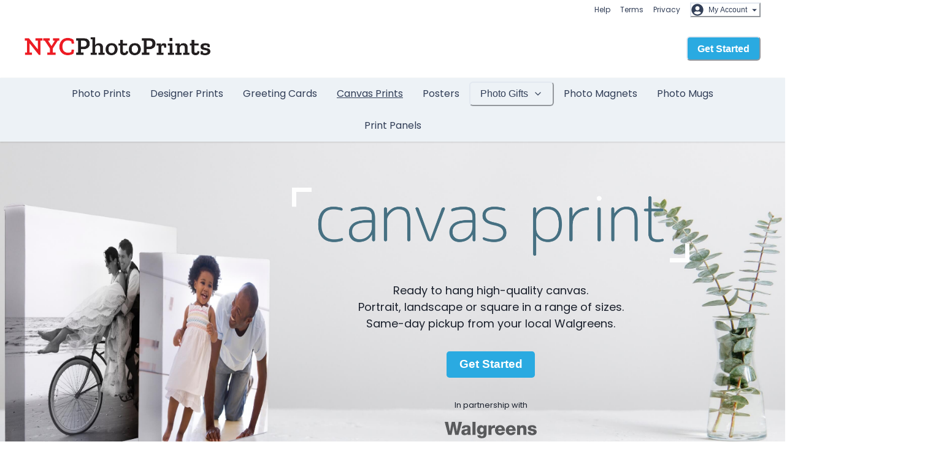

--- FILE ---
content_type: text/html
request_url: https://www.nycphotoprints.com/canvas-prints/
body_size: 73438
content:
<!DOCTYPE html><html lang="en-US" translate="no"><head><meta charSet="utf-8"/><meta http-equiv="x-ua-compatible" content="ie=edge"/><meta name="viewport" content="width=device-width, initial-scale=1, shrink-to-fit=no"/><meta name="generator" content="Gatsby 5.13.3"/><meta data-react-helmet="true" name="viewport" content="width=device-width,user-scalable=no"/><meta data-react-helmet="true" name="name" content="Duane Reade | Canvas Photo Prints | NYC Photo Prints"/><meta data-react-helmet="true" name="description" content="Canvas Photo Prints in New York City from Duane Reade. Order online and pick-up same-day from your local Duane Reade."/><meta name="theme-color" content="#2AAAE1"/><style data-href="/styles.69504cab7057ba08df39.css" data-identity="gatsby-global-css">@font-face{font-display:swap;font-family:Poppins;font-style:normal;font-weight:400;src:url(/static/poppins-devanagari-400-normal-64d5f06ee726edd58ca33456c8ead0cb.woff2) format("woff2"),url(/static/poppins-devanagari-400-normal-0e11b62db931f85340d4f7c0a791a2d4.woff) format("woff");unicode-range:u+0900-097f,u+1cd0-1cf9,u+200c-200d,u+20a8,u+20b9,u+20f0,u+25cc,u+a830-a839,u+a8e0-a8ff,u+11b00-11b09}@font-face{font-display:swap;font-family:Poppins;font-style:normal;font-weight:400;src:url([data-uri]) format("woff2"),url([data-uri]) format("woff");unicode-range:u+0100-02af,u+0304,u+0308,u+0329,u+1e00-1e9f,u+1ef2-1eff,u+2020,u+20a0-20ab,u+20ad-20c0,u+2113,u+2c60-2c7f,u+a720-a7ff}@font-face{font-display:swap;font-family:Poppins;font-style:normal;font-weight:400;src:url([data-uri]) format("woff2"),url(/static/poppins-latin-400-normal-cda9c93f49237f11c766e920dd838e8a.woff) format("woff");unicode-range:u+00??,u+0131,u+0152-0153,u+02bb-02bc,u+02c6,u+02da,u+02dc,u+0304,u+0308,u+0329,u+2000-206f,u+2074,u+20ac,u+2122,u+2191,u+2193,u+2212,u+2215,u+feff,u+fffd}@font-face{font-display:swap;font-family:Poppins;font-style:normal;font-weight:600;src:url(/static/poppins-devanagari-600-normal-3343afa6b8c01e48a23b077fb3a4aea8.woff2) format("woff2"),url(/static/poppins-devanagari-600-normal-ae9c1f88ace17d23e8e62d560c54b585.woff) format("woff");unicode-range:u+0900-097f,u+1cd0-1cf9,u+200c-200d,u+20a8,u+20b9,u+20f0,u+25cc,u+a830-a839,u+a8e0-a8ff,u+11b00-11b09}@font-face{font-display:swap;font-family:Poppins;font-style:normal;font-weight:600;src:url([data-uri]) format("woff2"),url([data-uri]) format("woff");unicode-range:u+0100-02af,u+0304,u+0308,u+0329,u+1e00-1e9f,u+1ef2-1eff,u+2020,u+20a0-20ab,u+20ad-20c0,u+2113,u+2c60-2c7f,u+a720-a7ff}@font-face{font-display:swap;font-family:Poppins;font-style:normal;font-weight:600;src:url([data-uri]) format("woff2"),url(/static/poppins-latin-600-normal-70e04c856f46aa529052af34dee40def.woff) format("woff");unicode-range:u+00??,u+0131,u+0152-0153,u+02bb-02bc,u+02c6,u+02da,u+02dc,u+0304,u+0308,u+0329,u+2000-206f,u+2074,u+20ac,u+2122,u+2191,u+2193,u+2212,u+2215,u+feff,u+fffd}@font-face{font-family:FontFallback;letter-spacing:-.05px;src:local("Verdana");word-spacing:-1.1px}body{touch-action:pan-y}.default-link{position:relative}.default-link:after{background:#1a202c;bottom:0;content:"";display:block;height:1px;left:0;position:absolute;transition:all .3s ease-out;width:100%}.default-link:hover:after{width:0}.navigation-sitemap a{color:var(--chakra-colors-blue-500)}.navigation-sitemap a:hover{text-decoration:underline}.navigation-sitemap>ul:first-child{padding-left:0}.navigation-sitemap li{margin-bottom:var(--chakra-space-2);margin-top:var(--chakra-space-2)}.navigation-sitemap ol,.navigation-sitemap ul{padding-left:2rem}.banner-call-to-action-button,.header-call-to-action-button{align-items:center;background:var(--chakra-colors-primary-500);color:var(--chakra-colors-primary-text);display:inline-flex;font-weight:var(--chakra-fontWeights-semibold);outline:2px solid transparent;outline-offset:2px;position:relative;-webkit-user-select:none;user-select:none;vertical-align:middle;white-space:nowrap;width:auto}.banner-call-to-action-button:hover,.header-call-to-action-button:hover{background:var(--chakra-colors-primary-600)}.header-call-to-action-button{border-radius:var(--chakra-radii-md);font-size:var(--chakra-fontSizes-md);height:var(--chakra-sizes-10);line-height:1.2;min-width:var(--chakra-sizes-10);padding-inline-end:var(--chakra-space-4);padding-inline-start:var(--chakra-space-4);transition-duration:var(--chakra-transition-duration-normal);transition-property:var(--chakra-transition-property-common)}.banner-call-to-action-button{border:1px solid transparent;border-radius:.25em;font-size:1.2rem;padding:.5em 1em}.banner-call-to-action-button:hover{background:#1c95c9}.s__carousel .s__carousel-container{z-index:1}.s__carousel .indicator-wrapper{justify-content:center}.s__carousel .s_arrow-navigation{display:none}@media(min-width:48rem){.s__carousel .indicator-wrapper{justify-content:flex-start}.s__carousel .s_arrow-navigation{display:block}}@media(max-width:48em){#banner .s__indicator-image,#banner .s__indicator-image img{max-height:55px;width:auto}}@keyframes fade{0%{opacity:0}to{opacity:1}}.s__carousel .fade-animation{animation-duration:1.5s;animation-fill-mode:both;animation-name:fade}.block-footer h4{color:var(--chakra-colors-gray-700);font-weight:600;margin-bottom:.5rem}.block-footer .navigation,.block-footer .navigation li{font-size:1rem}.block-footer .navigation{margin-bottom:2rem}.block-footer .navigation li{margin-bottom:.5rem}.block-footer .navigation li ul{margin-left:1.2rem;margin-top:.5rem}.block-footer .navigation a:focus,.block-footer .navigation a:hover{cursor:pointer;text-decoration:underline}.block-footer .navigation .text{margin-bottom:0}.block-footer .navigation .badge,.block-footer .navigation .chakra-badge{margin:0 .2rem}.ImageUpload_svg{cursor:pointer}.ImageUpload_svg .ImageUpload_svg__image-upload-arrow,.ImageUpload_svg .ImageUpload_svg__image-upload-circle,.ImageUpload_svg .ImageUpload_svg__image-upload-shadow{transform:scale(1) translateY(0);transform-origin:center;transition:transform .2s ease}.ImageUpload_svg:hover .ImageUpload_svg__image-upload-arrow,.ImageUpload_svg:hover .ImageUpload_svg__image-upload-circle{transform:scale(1) translateY(-12px)}.ImageUpload_svg:hover .ImageUpload_svg__image-upload-shadow{transform:scaleX(.7) translateY(0)}.mapboxgl-map,.maplibregl-map{-webkit-tap-highlight-color:rgba(0,0,0,0);font:12px/20px Helvetica Neue,Arial,Helvetica,sans-serif;overflow:hidden;position:relative}.mapboxgl-canvas,.maplibregl-canvas{left:0;position:absolute;top:0}.mapboxgl-map:-webkit-full-screen,.maplibregl-map:-webkit-full-screen{height:100%;width:100%}.mapboxgl-canvas-container.mapboxgl-interactive,.mapboxgl-ctrl-group button.mapboxgl-ctrl-compass,.maplibregl-canvas-container.maplibregl-interactive,.maplibregl-ctrl-group button.maplibregl-ctrl-compass{cursor:grab;-webkit-user-select:none;user-select:none}.mapboxgl-canvas-container.mapboxgl-interactive.mapboxgl-track-pointer,.maplibregl-canvas-container.maplibregl-interactive.maplibregl-track-pointer{cursor:pointer}.mapboxgl-canvas-container.mapboxgl-interactive:active,.mapboxgl-ctrl-group button.mapboxgl-ctrl-compass:active,.maplibregl-canvas-container.maplibregl-interactive:active,.maplibregl-ctrl-group button.maplibregl-ctrl-compass:active{cursor:grabbing}.mapboxgl-canvas-container.mapboxgl-touch-zoom-rotate,.mapboxgl-canvas-container.mapboxgl-touch-zoom-rotate .mapboxgl-canvas,.maplibregl-canvas-container.maplibregl-touch-zoom-rotate,.maplibregl-canvas-container.maplibregl-touch-zoom-rotate .maplibregl-canvas{touch-action:pan-x pan-y}.mapboxgl-canvas-container.mapboxgl-touch-drag-pan,.mapboxgl-canvas-container.mapboxgl-touch-drag-pan .mapboxgl-canvas,.maplibregl-canvas-container.maplibregl-touch-drag-pan,.maplibregl-canvas-container.maplibregl-touch-drag-pan .maplibregl-canvas{touch-action:pinch-zoom}.mapboxgl-canvas-container.mapboxgl-touch-zoom-rotate.mapboxgl-touch-drag-pan,.mapboxgl-canvas-container.mapboxgl-touch-zoom-rotate.mapboxgl-touch-drag-pan .mapboxgl-canvas,.maplibregl-canvas-container.maplibregl-touch-zoom-rotate.maplibregl-touch-drag-pan,.maplibregl-canvas-container.maplibregl-touch-zoom-rotate.maplibregl-touch-drag-pan .maplibregl-canvas{touch-action:none}.mapboxgl-ctrl-bottom-left,.mapboxgl-ctrl-bottom-right,.mapboxgl-ctrl-top-left,.mapboxgl-ctrl-top-right,.maplibregl-ctrl-bottom-left,.maplibregl-ctrl-bottom-right,.maplibregl-ctrl-top-left,.maplibregl-ctrl-top-right{pointer-events:none;position:absolute;z-index:2}.mapboxgl-ctrl-top-left,.maplibregl-ctrl-top-left{left:0;top:0}.mapboxgl-ctrl-top-right,.maplibregl-ctrl-top-right{right:0;top:0}.mapboxgl-ctrl-bottom-left,.maplibregl-ctrl-bottom-left{bottom:0;left:0}.mapboxgl-ctrl-bottom-right,.maplibregl-ctrl-bottom-right{bottom:0;right:0}.mapboxgl-ctrl,.maplibregl-ctrl{clear:both;pointer-events:auto;transform:translate(0)}.mapboxgl-ctrl-top-left .mapboxgl-ctrl,.maplibregl-ctrl-top-left .maplibregl-ctrl{float:left;margin:10px 0 0 10px}.mapboxgl-ctrl-top-right .mapboxgl-ctrl,.maplibregl-ctrl-top-right .maplibregl-ctrl{float:right;margin:10px 10px 0 0}.mapboxgl-ctrl-bottom-left .mapboxgl-ctrl,.maplibregl-ctrl-bottom-left .maplibregl-ctrl{float:left;margin:0 0 10px 10px}.mapboxgl-ctrl-bottom-right .mapboxgl-ctrl,.maplibregl-ctrl-bottom-right .maplibregl-ctrl{float:right;margin:0 10px 10px 0}.mapboxgl-ctrl-group,.maplibregl-ctrl-group{background:#fff;border-radius:4px}.mapboxgl-ctrl-group:not(:empty),.maplibregl-ctrl-group:not(:empty){box-shadow:0 0 0 2px rgba(0,0,0,.1)}@media (-ms-high-contrast:active){.mapboxgl-ctrl-group:not(:empty),.maplibregl-ctrl-group:not(:empty){box-shadow:0 0 0 2px ButtonText}}.mapboxgl-ctrl-group button,.maplibregl-ctrl-group button{background-color:transparent;border:0;box-sizing:border-box;cursor:pointer;display:block;height:29px;outline:none;padding:0;width:29px}.mapboxgl-ctrl-group button+button,.maplibregl-ctrl-group button+button{border-top:1px solid #ddd}.mapboxgl-ctrl button .mapboxgl-ctrl-icon,.maplibregl-ctrl button .maplibregl-ctrl-icon{background-position:50%;background-repeat:no-repeat;display:block;height:100%;width:100%}@media (-ms-high-contrast:active){.mapboxgl-ctrl-icon,.maplibregl-ctrl-icon{background-color:transparent}.mapboxgl-ctrl-group button+button,.maplibregl-ctrl-group button+button{border-top:1px solid ButtonText}}.mapboxgl-ctrl button::-moz-focus-inner,.maplibregl-ctrl button::-moz-focus-inner{border:0;padding:0}.mapboxgl-ctrl-attrib-button:focus,.mapboxgl-ctrl-group button:focus,.maplibregl-ctrl-attrib-button:focus,.maplibregl-ctrl-group button:focus{box-shadow:0 0 2px 2px #0096ff}.mapboxgl-ctrl button:disabled,.maplibregl-ctrl button:disabled{cursor:not-allowed}.mapboxgl-ctrl button:disabled .mapboxgl-ctrl-icon,.maplibregl-ctrl button:disabled .maplibregl-ctrl-icon{opacity:.25}.mapboxgl-ctrl button:not(:disabled):hover,.maplibregl-ctrl button:not(:disabled):hover{background-color:rgba(0,0,0,.05)}.mapboxgl-ctrl-group button:focus:focus-visible,.maplibregl-ctrl-group button:focus:focus-visible{box-shadow:0 0 2px 2px #0096ff}.mapboxgl-ctrl-group button:focus:not(:focus-visible),.maplibregl-ctrl-group button:focus:not(:focus-visible){box-shadow:none}.mapboxgl-ctrl-group button:focus:first-child,.maplibregl-ctrl-group button:focus:first-child{border-radius:4px 4px 0 0}.mapboxgl-ctrl-group button:focus:last-child,.maplibregl-ctrl-group button:focus:last-child{border-radius:0 0 4px 4px}.mapboxgl-ctrl-group button:focus:only-child,.maplibregl-ctrl-group button:focus:only-child{border-radius:inherit}.mapboxgl-ctrl button.mapboxgl-ctrl-zoom-out .mapboxgl-ctrl-icon,.maplibregl-ctrl button.maplibregl-ctrl-zoom-out .maplibregl-ctrl-icon{background-image:url("data:image/svg+xml;charset=utf-8,%3Csvg xmlns='http://www.w3.org/2000/svg' width='29' height='29' fill='%23333' viewBox='0 0 29 29'%3E%3Cpath d='M10 13c-.75 0-1.5.75-1.5 1.5S9.25 16 10 16h9c.75 0 1.5-.75 1.5-1.5S19.75 13 19 13h-9z'/%3E%3C/svg%3E")}.mapboxgl-ctrl button.mapboxgl-ctrl-zoom-in .mapboxgl-ctrl-icon,.maplibregl-ctrl button.maplibregl-ctrl-zoom-in .maplibregl-ctrl-icon{background-image:url("data:image/svg+xml;charset=utf-8,%3Csvg xmlns='http://www.w3.org/2000/svg' width='29' height='29' fill='%23333' viewBox='0 0 29 29'%3E%3Cpath d='M14.5 8.5c-.75 0-1.5.75-1.5 1.5v3h-3c-.75 0-1.5.75-1.5 1.5S9.25 16 10 16h3v3c0 .75.75 1.5 1.5 1.5S16 19.75 16 19v-3h3c.75 0 1.5-.75 1.5-1.5S19.75 13 19 13h-3v-3c0-.75-.75-1.5-1.5-1.5z'/%3E%3C/svg%3E")}@media (-ms-high-contrast:active){.mapboxgl-ctrl button.mapboxgl-ctrl-zoom-out .mapboxgl-ctrl-icon,.maplibregl-ctrl button.maplibregl-ctrl-zoom-out .maplibregl-ctrl-icon{background-image:url("data:image/svg+xml;charset=utf-8,%3Csvg xmlns='http://www.w3.org/2000/svg' width='29' height='29' fill='%23fff' viewBox='0 0 29 29'%3E%3Cpath d='M10 13c-.75 0-1.5.75-1.5 1.5S9.25 16 10 16h9c.75 0 1.5-.75 1.5-1.5S19.75 13 19 13h-9z'/%3E%3C/svg%3E")}.mapboxgl-ctrl button.mapboxgl-ctrl-zoom-in .mapboxgl-ctrl-icon,.maplibregl-ctrl button.maplibregl-ctrl-zoom-in .maplibregl-ctrl-icon{background-image:url("data:image/svg+xml;charset=utf-8,%3Csvg xmlns='http://www.w3.org/2000/svg' width='29' height='29' fill='%23fff' viewBox='0 0 29 29'%3E%3Cpath d='M14.5 8.5c-.75 0-1.5.75-1.5 1.5v3h-3c-.75 0-1.5.75-1.5 1.5S9.25 16 10 16h3v3c0 .75.75 1.5 1.5 1.5S16 19.75 16 19v-3h3c.75 0 1.5-.75 1.5-1.5S19.75 13 19 13h-3v-3c0-.75-.75-1.5-1.5-1.5z'/%3E%3C/svg%3E")}}@media (-ms-high-contrast:black-on-white){.mapboxgl-ctrl button.mapboxgl-ctrl-zoom-out .mapboxgl-ctrl-icon,.maplibregl-ctrl button.maplibregl-ctrl-zoom-out .maplibregl-ctrl-icon{background-image:url("data:image/svg+xml;charset=utf-8,%3Csvg xmlns='http://www.w3.org/2000/svg' width='29' height='29' viewBox='0 0 29 29'%3E%3Cpath d='M10 13c-.75 0-1.5.75-1.5 1.5S9.25 16 10 16h9c.75 0 1.5-.75 1.5-1.5S19.75 13 19 13h-9z'/%3E%3C/svg%3E")}.mapboxgl-ctrl button.mapboxgl-ctrl-zoom-in .mapboxgl-ctrl-icon,.maplibregl-ctrl button.maplibregl-ctrl-zoom-in .maplibregl-ctrl-icon{background-image:url("data:image/svg+xml;charset=utf-8,%3Csvg xmlns='http://www.w3.org/2000/svg' width='29' height='29' viewBox='0 0 29 29'%3E%3Cpath d='M14.5 8.5c-.75 0-1.5.75-1.5 1.5v3h-3c-.75 0-1.5.75-1.5 1.5S9.25 16 10 16h3v3c0 .75.75 1.5 1.5 1.5S16 19.75 16 19v-3h3c.75 0 1.5-.75 1.5-1.5S19.75 13 19 13h-3v-3c0-.75-.75-1.5-1.5-1.5z'/%3E%3C/svg%3E")}}.mapboxgl-ctrl button.mapboxgl-ctrl-fullscreen .mapboxgl-ctrl-icon,.maplibregl-ctrl button.maplibregl-ctrl-fullscreen .maplibregl-ctrl-icon{background-image:url("data:image/svg+xml;charset=utf-8,%3Csvg xmlns='http://www.w3.org/2000/svg' width='29' height='29' fill='%23333' viewBox='0 0 29 29'%3E%3Cpath d='M24 16v5.5c0 1.75-.75 2.5-2.5 2.5H16v-1l3-1.5-4-5.5 1-1 5.5 4 1.5-3h1zM6 16l1.5 3 5.5-4 1 1-4 5.5 3 1.5v1H7.5C5.75 24 5 23.25 5 21.5V16h1zm7-11v1l-3 1.5 4 5.5-1 1-5.5-4L6 13H5V7.5C5 5.75 5.75 5 7.5 5H13zm11 2.5c0-1.75-.75-2.5-2.5-2.5H16v1l3 1.5-4 5.5 1 1 5.5-4 1.5 3h1V7.5z'/%3E%3C/svg%3E")}.mapboxgl-ctrl button.mapboxgl-ctrl-shrink .mapboxgl-ctrl-icon,.maplibregl-ctrl button.maplibregl-ctrl-shrink .maplibregl-ctrl-icon{background-image:url("data:image/svg+xml;charset=utf-8,%3Csvg xmlns='http://www.w3.org/2000/svg' width='29' height='29' viewBox='0 0 29 29'%3E%3Cpath d='M18.5 16c-1.75 0-2.5.75-2.5 2.5V24h1l1.5-3 5.5 4 1-1-4-5.5 3-1.5v-1h-5.5zM13 18.5c0-1.75-.75-2.5-2.5-2.5H5v1l3 1.5L4 24l1 1 5.5-4 1.5 3h1v-5.5zm3-8c0 1.75.75 2.5 2.5 2.5H24v-1l-3-1.5L25 5l-1-1-5.5 4L17 5h-1v5.5zM10.5 13c1.75 0 2.5-.75 2.5-2.5V5h-1l-1.5 3L5 4 4 5l4 5.5L5 12v1h5.5z'/%3E%3C/svg%3E")}@media (-ms-high-contrast:active){.mapboxgl-ctrl button.mapboxgl-ctrl-fullscreen .mapboxgl-ctrl-icon,.maplibregl-ctrl button.maplibregl-ctrl-fullscreen .maplibregl-ctrl-icon{background-image:url("data:image/svg+xml;charset=utf-8,%3Csvg xmlns='http://www.w3.org/2000/svg' width='29' height='29' fill='%23fff' viewBox='0 0 29 29'%3E%3Cpath d='M24 16v5.5c0 1.75-.75 2.5-2.5 2.5H16v-1l3-1.5-4-5.5 1-1 5.5 4 1.5-3h1zM6 16l1.5 3 5.5-4 1 1-4 5.5 3 1.5v1H7.5C5.75 24 5 23.25 5 21.5V16h1zm7-11v1l-3 1.5 4 5.5-1 1-5.5-4L6 13H5V7.5C5 5.75 5.75 5 7.5 5H13zm11 2.5c0-1.75-.75-2.5-2.5-2.5H16v1l3 1.5-4 5.5 1 1 5.5-4 1.5 3h1V7.5z'/%3E%3C/svg%3E")}.mapboxgl-ctrl button.mapboxgl-ctrl-shrink .mapboxgl-ctrl-icon,.maplibregl-ctrl button.maplibregl-ctrl-shrink .maplibregl-ctrl-icon{background-image:url("data:image/svg+xml;charset=utf-8,%3Csvg xmlns='http://www.w3.org/2000/svg' width='29' height='29' fill='%23fff' viewBox='0 0 29 29'%3E%3Cpath d='M18.5 16c-1.75 0-2.5.75-2.5 2.5V24h1l1.5-3 5.5 4 1-1-4-5.5 3-1.5v-1h-5.5zM13 18.5c0-1.75-.75-2.5-2.5-2.5H5v1l3 1.5L4 24l1 1 5.5-4 1.5 3h1v-5.5zm3-8c0 1.75.75 2.5 2.5 2.5H24v-1l-3-1.5L25 5l-1-1-5.5 4L17 5h-1v5.5zM10.5 13c1.75 0 2.5-.75 2.5-2.5V5h-1l-1.5 3L5 4 4 5l4 5.5L5 12v1h5.5z'/%3E%3C/svg%3E")}}@media (-ms-high-contrast:black-on-white){.mapboxgl-ctrl button.mapboxgl-ctrl-fullscreen .mapboxgl-ctrl-icon,.maplibregl-ctrl button.maplibregl-ctrl-fullscreen .maplibregl-ctrl-icon{background-image:url("data:image/svg+xml;charset=utf-8,%3Csvg xmlns='http://www.w3.org/2000/svg' width='29' height='29' viewBox='0 0 29 29'%3E%3Cpath d='M24 16v5.5c0 1.75-.75 2.5-2.5 2.5H16v-1l3-1.5-4-5.5 1-1 5.5 4 1.5-3h1zM6 16l1.5 3 5.5-4 1 1-4 5.5 3 1.5v1H7.5C5.75 24 5 23.25 5 21.5V16h1zm7-11v1l-3 1.5 4 5.5-1 1-5.5-4L6 13H5V7.5C5 5.75 5.75 5 7.5 5H13zm11 2.5c0-1.75-.75-2.5-2.5-2.5H16v1l3 1.5-4 5.5 1 1 5.5-4 1.5 3h1V7.5z'/%3E%3C/svg%3E")}.mapboxgl-ctrl button.mapboxgl-ctrl-shrink .mapboxgl-ctrl-icon,.maplibregl-ctrl button.maplibregl-ctrl-shrink .maplibregl-ctrl-icon{background-image:url("data:image/svg+xml;charset=utf-8,%3Csvg xmlns='http://www.w3.org/2000/svg' width='29' height='29' viewBox='0 0 29 29'%3E%3Cpath d='M18.5 16c-1.75 0-2.5.75-2.5 2.5V24h1l1.5-3 5.5 4 1-1-4-5.5 3-1.5v-1h-5.5zM13 18.5c0-1.75-.75-2.5-2.5-2.5H5v1l3 1.5L4 24l1 1 5.5-4 1.5 3h1v-5.5zm3-8c0 1.75.75 2.5 2.5 2.5H24v-1l-3-1.5L25 5l-1-1-5.5 4L17 5h-1v5.5zM10.5 13c1.75 0 2.5-.75 2.5-2.5V5h-1l-1.5 3L5 4 4 5l4 5.5L5 12v1h5.5z'/%3E%3C/svg%3E")}}.mapboxgl-ctrl button.mapboxgl-ctrl-compass .mapboxgl-ctrl-icon,.maplibregl-ctrl button.maplibregl-ctrl-compass .maplibregl-ctrl-icon{background-image:url("data:image/svg+xml;charset=utf-8,%3Csvg xmlns='http://www.w3.org/2000/svg' width='29' height='29' fill='%23333' viewBox='0 0 29 29'%3E%3Cpath d='m10.5 14 4-8 4 8h-8z'/%3E%3Cpath fill='%23ccc' d='m10.5 16 4 8 4-8h-8z'/%3E%3C/svg%3E")}@media (-ms-high-contrast:active){.mapboxgl-ctrl button.mapboxgl-ctrl-compass .mapboxgl-ctrl-icon,.maplibregl-ctrl button.maplibregl-ctrl-compass .maplibregl-ctrl-icon{background-image:url("data:image/svg+xml;charset=utf-8,%3Csvg xmlns='http://www.w3.org/2000/svg' width='29' height='29' fill='%23fff' viewBox='0 0 29 29'%3E%3Cpath d='m10.5 14 4-8 4 8h-8z'/%3E%3Cpath fill='%23999' d='m10.5 16 4 8 4-8h-8z'/%3E%3C/svg%3E")}}@media (-ms-high-contrast:black-on-white){.mapboxgl-ctrl button.mapboxgl-ctrl-compass .mapboxgl-ctrl-icon,.maplibregl-ctrl button.maplibregl-ctrl-compass .maplibregl-ctrl-icon{background-image:url("data:image/svg+xml;charset=utf-8,%3Csvg xmlns='http://www.w3.org/2000/svg' width='29' height='29' viewBox='0 0 29 29'%3E%3Cpath d='m10.5 14 4-8 4 8h-8z'/%3E%3Cpath fill='%23ccc' d='m10.5 16 4 8 4-8h-8z'/%3E%3C/svg%3E")}}.mapboxgl-ctrl button.mapboxgl-ctrl-geolocate .mapboxgl-ctrl-icon,.maplibregl-ctrl button.maplibregl-ctrl-geolocate .maplibregl-ctrl-icon{background-image:url("data:image/svg+xml;charset=utf-8,%3Csvg xmlns='http://www.w3.org/2000/svg' width='29' height='29' fill='%23333' viewBox='0 0 20 20'%3E%3Cpath d='M10 4C9 4 9 5 9 5v.1A5 5 0 0 0 5.1 9H5s-1 0-1 1 1 1 1 1h.1A5 5 0 0 0 9 14.9v.1s0 1 1 1 1-1 1-1v-.1a5 5 0 0 0 3.9-3.9h.1s1 0 1-1-1-1-1-1h-.1A5 5 0 0 0 11 5.1V5s0-1-1-1zm0 2.5a3.5 3.5 0 1 1 0 7 3.5 3.5 0 1 1 0-7z'/%3E%3Ccircle cx='10' cy='10' r='2'/%3E%3C/svg%3E")}.mapboxgl-ctrl button.mapboxgl-ctrl-geolocate:disabled .mapboxgl-ctrl-icon,.maplibregl-ctrl button.maplibregl-ctrl-geolocate:disabled .maplibregl-ctrl-icon{background-image:url("data:image/svg+xml;charset=utf-8,%3Csvg xmlns='http://www.w3.org/2000/svg' width='29' height='29' fill='%23aaa' viewBox='0 0 20 20'%3E%3Cpath d='M10 4C9 4 9 5 9 5v.1A5 5 0 0 0 5.1 9H5s-1 0-1 1 1 1 1 1h.1A5 5 0 0 0 9 14.9v.1s0 1 1 1 1-1 1-1v-.1a5 5 0 0 0 3.9-3.9h.1s1 0 1-1-1-1-1-1h-.1A5 5 0 0 0 11 5.1V5s0-1-1-1zm0 2.5a3.5 3.5 0 1 1 0 7 3.5 3.5 0 1 1 0-7z'/%3E%3Ccircle cx='10' cy='10' r='2'/%3E%3Cpath fill='red' d='m14 5 1 1-9 9-1-1 9-9z'/%3E%3C/svg%3E")}.mapboxgl-ctrl button.mapboxgl-ctrl-geolocate.mapboxgl-ctrl-geolocate-active .mapboxgl-ctrl-icon,.maplibregl-ctrl button.maplibregl-ctrl-geolocate.maplibregl-ctrl-geolocate-active .maplibregl-ctrl-icon{background-image:url("data:image/svg+xml;charset=utf-8,%3Csvg xmlns='http://www.w3.org/2000/svg' width='29' height='29' fill='%2333b5e5' viewBox='0 0 20 20'%3E%3Cpath d='M10 4C9 4 9 5 9 5v.1A5 5 0 0 0 5.1 9H5s-1 0-1 1 1 1 1 1h.1A5 5 0 0 0 9 14.9v.1s0 1 1 1 1-1 1-1v-.1a5 5 0 0 0 3.9-3.9h.1s1 0 1-1-1-1-1-1h-.1A5 5 0 0 0 11 5.1V5s0-1-1-1zm0 2.5a3.5 3.5 0 1 1 0 7 3.5 3.5 0 1 1 0-7z'/%3E%3Ccircle cx='10' cy='10' r='2'/%3E%3C/svg%3E")}.mapboxgl-ctrl button.mapboxgl-ctrl-geolocate.mapboxgl-ctrl-geolocate-active-error .mapboxgl-ctrl-icon,.maplibregl-ctrl button.maplibregl-ctrl-geolocate.maplibregl-ctrl-geolocate-active-error .maplibregl-ctrl-icon{background-image:url("data:image/svg+xml;charset=utf-8,%3Csvg xmlns='http://www.w3.org/2000/svg' width='29' height='29' fill='%23e58978' viewBox='0 0 20 20'%3E%3Cpath d='M10 4C9 4 9 5 9 5v.1A5 5 0 0 0 5.1 9H5s-1 0-1 1 1 1 1 1h.1A5 5 0 0 0 9 14.9v.1s0 1 1 1 1-1 1-1v-.1a5 5 0 0 0 3.9-3.9h.1s1 0 1-1-1-1-1-1h-.1A5 5 0 0 0 11 5.1V5s0-1-1-1zm0 2.5a3.5 3.5 0 1 1 0 7 3.5 3.5 0 1 1 0-7z'/%3E%3Ccircle cx='10' cy='10' r='2'/%3E%3C/svg%3E")}.mapboxgl-ctrl button.mapboxgl-ctrl-geolocate.mapboxgl-ctrl-geolocate-background .mapboxgl-ctrl-icon,.maplibregl-ctrl button.maplibregl-ctrl-geolocate.maplibregl-ctrl-geolocate-background .maplibregl-ctrl-icon{background-image:url("data:image/svg+xml;charset=utf-8,%3Csvg xmlns='http://www.w3.org/2000/svg' width='29' height='29' fill='%2333b5e5' viewBox='0 0 20 20'%3E%3Cpath d='M10 4C9 4 9 5 9 5v.1A5 5 0 0 0 5.1 9H5s-1 0-1 1 1 1 1 1h.1A5 5 0 0 0 9 14.9v.1s0 1 1 1 1-1 1-1v-.1a5 5 0 0 0 3.9-3.9h.1s1 0 1-1-1-1-1-1h-.1A5 5 0 0 0 11 5.1V5s0-1-1-1zm0 2.5a3.5 3.5 0 1 1 0 7 3.5 3.5 0 1 1 0-7z'/%3E%3C/svg%3E")}.mapboxgl-ctrl button.mapboxgl-ctrl-geolocate.mapboxgl-ctrl-geolocate-background-error .mapboxgl-ctrl-icon,.maplibregl-ctrl button.maplibregl-ctrl-geolocate.maplibregl-ctrl-geolocate-background-error .maplibregl-ctrl-icon{background-image:url("data:image/svg+xml;charset=utf-8,%3Csvg xmlns='http://www.w3.org/2000/svg' width='29' height='29' fill='%23e54e33' viewBox='0 0 20 20'%3E%3Cpath d='M10 4C9 4 9 5 9 5v.1A5 5 0 0 0 5.1 9H5s-1 0-1 1 1 1 1 1h.1A5 5 0 0 0 9 14.9v.1s0 1 1 1 1-1 1-1v-.1a5 5 0 0 0 3.9-3.9h.1s1 0 1-1-1-1-1-1h-.1A5 5 0 0 0 11 5.1V5s0-1-1-1zm0 2.5a3.5 3.5 0 1 1 0 7 3.5 3.5 0 1 1 0-7z'/%3E%3C/svg%3E")}.mapboxgl-ctrl button.mapboxgl-ctrl-geolocate.mapboxgl-ctrl-geolocate-waiting .mapboxgl-ctrl-icon,.maplibregl-ctrl button.maplibregl-ctrl-geolocate.maplibregl-ctrl-geolocate-waiting .maplibregl-ctrl-icon{animation:maplibregl-spin 2s linear infinite}@media (-ms-high-contrast:active){.mapboxgl-ctrl button.mapboxgl-ctrl-geolocate .mapboxgl-ctrl-icon,.maplibregl-ctrl button.maplibregl-ctrl-geolocate .maplibregl-ctrl-icon{background-image:url("data:image/svg+xml;charset=utf-8,%3Csvg xmlns='http://www.w3.org/2000/svg' width='29' height='29' fill='%23fff' viewBox='0 0 20 20'%3E%3Cpath d='M10 4C9 4 9 5 9 5v.1A5 5 0 0 0 5.1 9H5s-1 0-1 1 1 1 1 1h.1A5 5 0 0 0 9 14.9v.1s0 1 1 1 1-1 1-1v-.1a5 5 0 0 0 3.9-3.9h.1s1 0 1-1-1-1-1-1h-.1A5 5 0 0 0 11 5.1V5s0-1-1-1zm0 2.5a3.5 3.5 0 1 1 0 7 3.5 3.5 0 1 1 0-7z'/%3E%3Ccircle cx='10' cy='10' r='2'/%3E%3C/svg%3E")}.mapboxgl-ctrl button.mapboxgl-ctrl-geolocate:disabled .mapboxgl-ctrl-icon,.maplibregl-ctrl button.maplibregl-ctrl-geolocate:disabled .maplibregl-ctrl-icon{background-image:url("data:image/svg+xml;charset=utf-8,%3Csvg xmlns='http://www.w3.org/2000/svg' width='29' height='29' fill='%23999' viewBox='0 0 20 20'%3E%3Cpath d='M10 4C9 4 9 5 9 5v.1A5 5 0 0 0 5.1 9H5s-1 0-1 1 1 1 1 1h.1A5 5 0 0 0 9 14.9v.1s0 1 1 1 1-1 1-1v-.1a5 5 0 0 0 3.9-3.9h.1s1 0 1-1-1-1-1-1h-.1A5 5 0 0 0 11 5.1V5s0-1-1-1zm0 2.5a3.5 3.5 0 1 1 0 7 3.5 3.5 0 1 1 0-7z'/%3E%3Ccircle cx='10' cy='10' r='2'/%3E%3Cpath fill='red' d='m14 5 1 1-9 9-1-1 9-9z'/%3E%3C/svg%3E")}.mapboxgl-ctrl button.mapboxgl-ctrl-geolocate.mapboxgl-ctrl-geolocate-active .mapboxgl-ctrl-icon,.maplibregl-ctrl button.maplibregl-ctrl-geolocate.maplibregl-ctrl-geolocate-active .maplibregl-ctrl-icon{background-image:url("data:image/svg+xml;charset=utf-8,%3Csvg xmlns='http://www.w3.org/2000/svg' width='29' height='29' fill='%2333b5e5' viewBox='0 0 20 20'%3E%3Cpath d='M10 4C9 4 9 5 9 5v.1A5 5 0 0 0 5.1 9H5s-1 0-1 1 1 1 1 1h.1A5 5 0 0 0 9 14.9v.1s0 1 1 1 1-1 1-1v-.1a5 5 0 0 0 3.9-3.9h.1s1 0 1-1-1-1-1-1h-.1A5 5 0 0 0 11 5.1V5s0-1-1-1zm0 2.5a3.5 3.5 0 1 1 0 7 3.5 3.5 0 1 1 0-7z'/%3E%3Ccircle cx='10' cy='10' r='2'/%3E%3C/svg%3E")}.mapboxgl-ctrl button.mapboxgl-ctrl-geolocate.mapboxgl-ctrl-geolocate-active-error .mapboxgl-ctrl-icon,.maplibregl-ctrl button.maplibregl-ctrl-geolocate.maplibregl-ctrl-geolocate-active-error .maplibregl-ctrl-icon{background-image:url("data:image/svg+xml;charset=utf-8,%3Csvg xmlns='http://www.w3.org/2000/svg' width='29' height='29' fill='%23e58978' viewBox='0 0 20 20'%3E%3Cpath d='M10 4C9 4 9 5 9 5v.1A5 5 0 0 0 5.1 9H5s-1 0-1 1 1 1 1 1h.1A5 5 0 0 0 9 14.9v.1s0 1 1 1 1-1 1-1v-.1a5 5 0 0 0 3.9-3.9h.1s1 0 1-1-1-1-1-1h-.1A5 5 0 0 0 11 5.1V5s0-1-1-1zm0 2.5a3.5 3.5 0 1 1 0 7 3.5 3.5 0 1 1 0-7z'/%3E%3Ccircle cx='10' cy='10' r='2'/%3E%3C/svg%3E")}.mapboxgl-ctrl button.mapboxgl-ctrl-geolocate.mapboxgl-ctrl-geolocate-background .mapboxgl-ctrl-icon,.maplibregl-ctrl button.maplibregl-ctrl-geolocate.maplibregl-ctrl-geolocate-background .maplibregl-ctrl-icon{background-image:url("data:image/svg+xml;charset=utf-8,%3Csvg xmlns='http://www.w3.org/2000/svg' width='29' height='29' fill='%2333b5e5' viewBox='0 0 20 20'%3E%3Cpath d='M10 4C9 4 9 5 9 5v.1A5 5 0 0 0 5.1 9H5s-1 0-1 1 1 1 1 1h.1A5 5 0 0 0 9 14.9v.1s0 1 1 1 1-1 1-1v-.1a5 5 0 0 0 3.9-3.9h.1s1 0 1-1-1-1-1-1h-.1A5 5 0 0 0 11 5.1V5s0-1-1-1zm0 2.5a3.5 3.5 0 1 1 0 7 3.5 3.5 0 1 1 0-7z'/%3E%3C/svg%3E")}.mapboxgl-ctrl button.mapboxgl-ctrl-geolocate.mapboxgl-ctrl-geolocate-background-error .mapboxgl-ctrl-icon,.maplibregl-ctrl button.maplibregl-ctrl-geolocate.maplibregl-ctrl-geolocate-background-error .maplibregl-ctrl-icon{background-image:url("data:image/svg+xml;charset=utf-8,%3Csvg xmlns='http://www.w3.org/2000/svg' width='29' height='29' fill='%23e54e33' viewBox='0 0 20 20'%3E%3Cpath d='M10 4C9 4 9 5 9 5v.1A5 5 0 0 0 5.1 9H5s-1 0-1 1 1 1 1 1h.1A5 5 0 0 0 9 14.9v.1s0 1 1 1 1-1 1-1v-.1a5 5 0 0 0 3.9-3.9h.1s1 0 1-1-1-1-1-1h-.1A5 5 0 0 0 11 5.1V5s0-1-1-1zm0 2.5a3.5 3.5 0 1 1 0 7 3.5 3.5 0 1 1 0-7z'/%3E%3C/svg%3E")}}@media (-ms-high-contrast:black-on-white){.mapboxgl-ctrl button.mapboxgl-ctrl-geolocate .mapboxgl-ctrl-icon,.maplibregl-ctrl button.maplibregl-ctrl-geolocate .maplibregl-ctrl-icon{background-image:url("data:image/svg+xml;charset=utf-8,%3Csvg xmlns='http://www.w3.org/2000/svg' width='29' height='29' viewBox='0 0 20 20'%3E%3Cpath d='M10 4C9 4 9 5 9 5v.1A5 5 0 0 0 5.1 9H5s-1 0-1 1 1 1 1 1h.1A5 5 0 0 0 9 14.9v.1s0 1 1 1 1-1 1-1v-.1a5 5 0 0 0 3.9-3.9h.1s1 0 1-1-1-1-1-1h-.1A5 5 0 0 0 11 5.1V5s0-1-1-1zm0 2.5a3.5 3.5 0 1 1 0 7 3.5 3.5 0 1 1 0-7z'/%3E%3Ccircle cx='10' cy='10' r='2'/%3E%3C/svg%3E")}.mapboxgl-ctrl button.mapboxgl-ctrl-geolocate:disabled .mapboxgl-ctrl-icon,.maplibregl-ctrl button.maplibregl-ctrl-geolocate:disabled .maplibregl-ctrl-icon{background-image:url("data:image/svg+xml;charset=utf-8,%3Csvg xmlns='http://www.w3.org/2000/svg' width='29' height='29' fill='%23666' viewBox='0 0 20 20'%3E%3Cpath d='M10 4C9 4 9 5 9 5v.1A5 5 0 0 0 5.1 9H5s-1 0-1 1 1 1 1 1h.1A5 5 0 0 0 9 14.9v.1s0 1 1 1 1-1 1-1v-.1a5 5 0 0 0 3.9-3.9h.1s1 0 1-1-1-1-1-1h-.1A5 5 0 0 0 11 5.1V5s0-1-1-1zm0 2.5a3.5 3.5 0 1 1 0 7 3.5 3.5 0 1 1 0-7z'/%3E%3Ccircle cx='10' cy='10' r='2'/%3E%3Cpath fill='red' d='m14 5 1 1-9 9-1-1 9-9z'/%3E%3C/svg%3E")}}@keyframes maplibregl-spin{0%{transform:rotate(0deg)}to{transform:rotate(1turn)}}a.mapboxgl-ctrl-logo,a.maplibregl-ctrl-logo{background-image:url("data:image/svg+xml;charset=utf-8,%3Csvg xmlns='http://www.w3.org/2000/svg' width='88' height='23' fill='none'%3E%3Cpath fill='%23000' fill-opacity='.4' fill-rule='evenodd' d='M17.408 16.796h-1.827l2.501-12.095h.198l3.324 6.533.988 2.19.988-2.19 3.258-6.533h.181l2.6 12.095h-1.81l-1.218-5.644-.362-1.71-.658 1.71-2.929 5.644h-.098l-2.914-5.644-.757-1.71-.345 1.71zm1.958-3.42-.726 3.663a1.255 1.255 0 0 1-1.232 1.011h-1.827a1.255 1.255 0 0 1-1.229-1.509l2.501-12.095a1.255 1.255 0 0 1 1.23-1.001h.197a1.255 1.255 0 0 1 1.12.685l3.19 6.273 3.125-6.263a1.255 1.255 0 0 1 1.123-.695h.181a1.255 1.255 0 0 1 1.227.991l1.443 6.71a5.11 5.11 0 0 1 .314-.787l.009-.016a4.623 4.623 0 0 1 1.777-1.887c.782-.46 1.668-.667 2.611-.667a4.548 4.548 0 0 1 1.7.32l.306.134c.21-.16.474-.256.759-.256h1.694a1.255 1.255 0 0 1 1.212.925 1.255 1.255 0 0 1 1.212-.925h1.711c.284 0 .545.094.755.252.613-.3 1.312-.45 2.075-.45 1.356 0 2.557.445 3.482 1.4.314.319.566.676.763 1.064V4.701a1.255 1.255 0 0 1 1.255-1.255h1.86A1.255 1.255 0 0 1 54.44 4.7v9.194h2.217c.19 0 .37.043.532.118v-4.77c0-.356.147-.678.385-.906a2.416 2.416 0 0 1-.682-1.71c0-.665.267-1.253.735-1.7a2.448 2.448 0 0 1 1.722-.674 2.43 2.43 0 0 1 1.705.675c.211.2.381.43.504.683V4.7a1.255 1.255 0 0 1 1.255-1.255h1.744A1.255 1.255 0 0 1 65.812 4.7v3.335a4.76 4.76 0 0 1 1.526-.246c.938 0 1.817.214 2.59.69a4.47 4.47 0 0 1 1.67 1.743v-.98a1.255 1.255 0 0 1 1.256-1.256h1.777c.233 0 .451.064.639.174a3.407 3.407 0 0 1 1.567-.372c.346 0 .861.02 1.285.232a1.255 1.255 0 0 1 .689 1.004 4.73 4.73 0 0 1 .853-.588c.795-.44 1.675-.647 2.61-.647 1.385 0 2.65.39 3.525 1.396.836.938 1.168 2.173 1.168 3.528 0 .343-.02.694-.056 1.051a1.255 1.255 0 0 1-.947 1.09l.408.952a1.255 1.255 0 0 1-.477 1.552c-.418.268-.92.463-1.458.612-.613.171-1.304.244-2.049.244-1.06 0-2.043-.207-2.886-.698l-.015-.008c-.798-.48-1.419-1.135-1.818-1.963l-.004-.008a5.815 5.815 0 0 1-.548-2.512c0-.286.017-.567.053-.843a1.255 1.255 0 0 1-.333-.086l-.166-.004c-.223 0-.426.062-.643.228-.03.024-.142.139-.142.59v3.883a1.255 1.255 0 0 1-1.256 1.256h-1.777a1.255 1.255 0 0 1-1.256-1.256V15.69l-.032.057a4.778 4.778 0 0 1-1.86 1.833 5.04 5.04 0 0 1-2.484.634 4.47 4.47 0 0 1-1.935-.424 1.252 1.252 0 0 1-.764.258h-1.71a1.255 1.255 0 0 1-1.256-1.255V7.687a2.402 2.402 0 0 1-.428.625c.253.23.412.561.412.93v7.553a1.255 1.255 0 0 1-1.256 1.255h-1.843a1.25 1.25 0 0 1-.894-.373c-.228.23-.544.373-.894.373H51.32a1.255 1.255 0 0 1-1.256-1.255v-1.251l-.061.117a4.703 4.703 0 0 1-1.782 1.884 4.767 4.767 0 0 1-2.485.67 5.6 5.6 0 0 1-1.485-.188l.009 2.764a1.255 1.255 0 0 1-1.255 1.259h-1.729a1.255 1.255 0 0 1-1.255-1.255v-3.537a1.255 1.255 0 0 1-1.167.793h-1.679a1.25 1.25 0 0 1-.77-.263 4.47 4.47 0 0 1-1.945.429c-.885 0-1.724-.21-2.495-.632l-.017-.01a4.983 4.983 0 0 1-1.081-.836 1.255 1.255 0 0 1-1.254 1.312h-1.81a1.255 1.255 0 0 1-1.228-.99l-.782-3.625-2.044 3.939a1.255 1.255 0 0 1-1.115.676h-.098a1.255 1.255 0 0 1-1.116-.68l-2.061-3.994zM35.92 16.63l.207-.114.223-.15c.329-.237.574-.499.735-.785l.061-.118.033 1.332h1.678V9.242h-1.694l-.033 1.267c-.088-.22-.264-.438-.526-.658l-.032-.028a3.16 3.16 0 0 0-.668-.428l-.27-.12a3.293 3.293 0 0 0-1.235-.23c-.757 0-1.415.163-1.974.493a3.36 3.36 0 0 0-1.3 1.382c-.297.593-.444 1.284-.444 2.074 0 .8.17 1.503.51 2.107a3.795 3.795 0 0 0 1.382 1.381 3.883 3.883 0 0 0 1.893.477c.53 0 1.015-.11 1.455-.33zm-2.789-5.38c-.384.45-.575 1.038-.575 1.762 0 .735.186 1.332.559 1.794.384.45.933.675 1.645.675a2.25 2.25 0 0 0 .934-.19 2.17 2.17 0 0 0 .468-.29l.178-.161a2.163 2.163 0 0 0 .397-.561c.163-.333.244-.717.244-1.15v-.115c0-.472-.098-.894-.296-1.267l-.043-.077a2.211 2.211 0 0 0-.633-.709l-.13-.086-.047-.028a2.099 2.099 0 0 0-1.073-.285c-.702 0-1.244.231-1.629.692zm2.316 2.706c.163-.17.28-.407.28-.83v-.114c0-.292-.06-.508-.15-.68a.958.958 0 0 0-.353-.389.851.851 0 0 0-.464-.127c-.4 0-.56.114-.664.239l-.01.012c-.148.174-.275.45-.275.945 0 .506.122.801.27.99.097.11.266.224.68.224.303 0 .504-.09.687-.269zm7.545 1.705a2.626 2.626 0 0 0 .331.423c.213.22.464.402.755.548l.173.074c.433.17.93.255 1.49.255.68 0 1.295-.165 1.844-.493a3.447 3.447 0 0 0 1.316-1.4c.329-.603.493-1.299.493-2.089 0-1.273-.33-2.243-.988-2.913-.658-.68-1.52-1.02-2.584-1.02-.598 0-1.124.115-1.575.347a2.807 2.807 0 0 0-.415.262l-.199.166a3.35 3.35 0 0 0-.64.82V9.242h-1.712v11.553h1.729l-.017-5.134zm.53-1.138c.137.193.297.36.48.5l.155.11.053.034c.34.197.713.297 1.119.297.714 0 1.262-.225 1.645-.675.385-.46.576-1.048.576-1.762 0-.746-.192-1.338-.576-1.777-.372-.45-.92-.675-1.645-.675-.29 0-.569.053-.835.16a2.366 2.366 0 0 0-.284.136 1.99 1.99 0 0 0-.363.254 2.237 2.237 0 0 0-.46.569l-.082.162a2.56 2.56 0 0 0-.213 1.072v.115c0 .471.098.894.296 1.267l.135.211zm.964-.818a1.11 1.11 0 0 0 .367.385.937.937 0 0 0 .476.118c.423 0 .59-.117.687-.23.159-.194.28-.478.28-.95 0-.53-.133-.8-.266-.952l-.021-.025c-.078-.094-.231-.221-.68-.221a.995.995 0 0 0-.503.135l-.012.007a.859.859 0 0 0-.335.343c-.073.133-.132.324-.132.614v.115a1.43 1.43 0 0 0 .14.66zm15.7-6.222c.232-.23.346-.516.346-.856a1.053 1.053 0 0 0-.345-.79 1.175 1.175 0 0 0-.84-.329c-.34 0-.625.11-.855.33a1.053 1.053 0 0 0-.346.79c0 .34.115.625.346.855.23.23.516.346.856.346.34 0 .62-.115.839-.346zm4.337 9.314.033-1.332c.128.269.324.518.59.747l.098.081a3.727 3.727 0 0 0 .316.224l.223.122a3.21 3.21 0 0 0 1.44.322 3.785 3.785 0 0 0 1.875-.477 3.52 3.52 0 0 0 1.382-1.366c.352-.593.526-1.29.526-2.09 0-.79-.147-1.48-.444-2.073a3.235 3.235 0 0 0-1.283-1.399c-.549-.34-1.195-.51-1.942-.51a3.476 3.476 0 0 0-1.527.344l-.086.043-.165.09a3.412 3.412 0 0 0-.33.214c-.288.21-.507.446-.656.707a1.893 1.893 0 0 0-.099.198l.082-1.283V4.701h-1.744v12.095zm.473-2.509a2.482 2.482 0 0 0 .566.7c.078.065.159.125.245.18l.144.08a2.105 2.105 0 0 0 .975.232c.713 0 1.262-.225 1.645-.675.384-.46.576-1.053.576-1.778 0-.734-.192-1.327-.576-1.777-.373-.46-.921-.692-1.645-.692a2.18 2.18 0 0 0-1.015.235c-.147.075-.285.17-.415.282l-.15.142a2.086 2.086 0 0 0-.42.594c-.149.32-.223.685-.223 1.1v.115c0 .47.097.89.293 1.26zm2.616-.293c.157-.191.28-.479.28-.967 0-.51-.13-.79-.276-.961l-.021-.026c-.082-.1-.232-.225-.67-.225a.868.868 0 0 0-.681.279l-.012.011c-.154.155-.274.38-.274.807v.115c0 .285.057.499.144.669a1.13 1.13 0 0 0 .367.405c.137.082.28.123.455.123.423 0 .59-.118.686-.23zm8.266-3.013c.23-.087.472-.134.724-.14l.069-.002c.329 0 .542.033.642.099l.247-1.794c-.13-.066-.37-.099-.717-.099a2.3 2.3 0 0 0-.545.063 2.086 2.086 0 0 0-.411.148 2.18 2.18 0 0 0-.4.249 2.482 2.482 0 0 0-.485.499 2.659 2.659 0 0 0-.32.581l-.05.137v-1.48h-1.778v7.553h1.777v-3.884c0-.364.053-.678.159-.943a1.49 1.49 0 0 1 .466-.636 2.52 2.52 0 0 1 .399-.253 2.19 2.19 0 0 1 .224-.099zm9.784 2.656.05-.922c0-1.162-.285-2.062-.856-2.698-.559-.647-1.42-.97-2.584-.97-.746 0-1.415.163-2.007.493a3.462 3.462 0 0 0-1.4 1.382c-.329.604-.493 1.306-.493 2.106 0 .714.143 1.371.428 1.975.285.593.73 1.07 1.332 1.432.604.351 1.355.526 2.255.526.649 0 1.204-.062 1.668-.185l.044-.012.135-.04c.409-.122.736-.263.984-.421l-.542-1.267c-.2.108-.415.199-.642.274l-.297.087c-.34.088-.773.131-1.3.131-.636 0-1.135-.147-1.497-.444a1.573 1.573 0 0 1-.192-.193c-.244-.294-.415-.705-.512-1.234l-.004-.021h5.43zm-5.427-1.256-.003.022h3.752v-.138c-.007-.485-.104-.857-.288-1.118a1.056 1.056 0 0 0-.156-.176c-.307-.285-.746-.428-1.316-.428-.657 0-1.155.202-1.494.604-.253.3-.417.712-.494 1.234zm-27.053 2.77V4.7h-1.86v12.095h5.333V15.15zm7.103-5.908v7.553h-1.843V9.242h1.843z'/%3E%3Cpath fill='%23fff' d='m19.63 11.151-.757-1.71-.345 1.71-1.12 5.644h-1.827L18.083 4.7h.197l3.325 6.533.988 2.19.988-2.19L26.839 4.7h.181l2.6 12.095h-1.81l-1.218-5.644-.362-1.71-.658 1.71-2.93 5.644h-.098l-2.913-5.644zm14.836 5.81c-.68 0-1.311-.16-1.893-.478a3.795 3.795 0 0 1-1.381-1.382c-.34-.604-.51-1.306-.51-2.106 0-.79.147-1.482.444-2.074a3.364 3.364 0 0 1 1.3-1.382c.559-.33 1.217-.494 1.974-.494a3.293 3.293 0 0 1 1.234.231 3.341 3.341 0 0 1 .97.575c.264.22.44.439.527.659l.033-1.267h1.694v7.553H37.18l-.033-1.332c-.186.395-.526.746-1.02 1.053a3.167 3.167 0 0 1-1.662.444zm.296-1.482c.626 0 1.152-.214 1.58-.642.428-.44.642-1.01.642-1.711v-.115c0-.472-.098-.894-.296-1.267a2.211 2.211 0 0 0-.807-.872 2.098 2.098 0 0 0-1.119-.313c-.702 0-1.245.231-1.629.692-.384.45-.575 1.037-.575 1.76 0 .736.186 1.333.559 1.795.384.45.933.675 1.645.675zm6.521-6.237h1.711v1.4c.604-1.065 1.547-1.597 2.83-1.597 1.064 0 1.926.34 2.584 1.02.659.67.988 1.641.988 2.914 0 .79-.164 1.487-.493 2.09a3.456 3.456 0 0 1-1.316 1.399 3.51 3.51 0 0 1-1.844.493c-.636 0-1.19-.11-1.662-.329a2.665 2.665 0 0 1-1.086-.97l.017 5.134h-1.728V9.242zm4.048 6.22c.714 0 1.262-.224 1.645-.674.385-.46.576-1.048.576-1.762 0-.746-.192-1.338-.576-1.777-.372-.45-.92-.675-1.645-.675-.395 0-.768.098-1.12.296-.34.187-.613.46-.822.823-.197.351-.296.763-.296 1.234v.115c0 .472.098.894.296 1.267.209.362.483.647.823.855.34.197.713.297 1.119.297z'/%3E%3Cpath fill='%23e1e3e9' d='M51.325 4.7h1.86v10.45h3.473v1.646h-5.333zm7.12 4.542h1.843v7.553h-1.843zm.905-1.415a1.159 1.159 0 0 1-.856-.346 1.165 1.165 0 0 1-.346-.856 1.053 1.053 0 0 1 .346-.79c.23-.219.516-.329.856-.329.329 0 .609.11.839.33a1.053 1.053 0 0 1 .345.79 1.159 1.159 0 0 1-.345.855c-.22.23-.5.346-.84.346zm7.875 9.133a3.167 3.167 0 0 1-1.662-.444c-.482-.307-.817-.658-1.004-1.053l-.033 1.332h-1.71V4.701h1.743v4.657l-.082 1.283c.186-.438.548-.812 1.086-1.119a3.486 3.486 0 0 1 1.778-.477c.746 0 1.393.17 1.942.51a3.235 3.235 0 0 1 1.283 1.4c.297.592.444 1.282.444 2.072 0 .8-.175 1.498-.526 2.09a3.52 3.52 0 0 1-1.382 1.366 3.785 3.785 0 0 1-1.876.477zm-.296-1.481c.713 0 1.26-.225 1.645-.675.384-.46.577-1.053.577-1.778 0-.734-.193-1.327-.577-1.776-.373-.46-.921-.692-1.645-.692a2.115 2.115 0 0 0-1.58.659c-.428.428-.642.992-.642 1.694v.115c0 .473.098.895.296 1.267a2.385 2.385 0 0 0 .807.872 2.1 2.1 0 0 0 1.119.313zm5.927-6.237h1.777v1.481c.176-.505.46-.91.856-1.217a2.14 2.14 0 0 1 1.349-.46c.351 0 .593.032.724.098l-.247 1.794c-.099-.066-.313-.099-.642-.099-.516 0-.988.164-1.416.494-.417.329-.626.855-.626 1.58v3.883h-1.777V9.242zm9.534 7.718c-.9 0-1.651-.175-2.255-.526-.603-.362-1.047-.84-1.332-1.432a4.567 4.567 0 0 1-.428-1.975c0-.8.164-1.502.493-2.106a3.462 3.462 0 0 1 1.4-1.382c.592-.33 1.262-.494 2.007-.494 1.163 0 2.024.324 2.584.97.57.637.856 1.537.856 2.7 0 .296-.017.603-.05.92h-5.43c.12.67.356 1.153.708 1.45.362.296.86.443 1.497.443.526 0 .96-.044 1.3-.131a4.123 4.123 0 0 0 .938-.362l.542 1.267c-.274.175-.647.329-1.119.46-.472.132-1.042.197-1.711.197zm1.596-4.558c.01-.68-.137-1.158-.444-1.432-.307-.285-.746-.428-1.316-.428-1.152 0-1.815.62-1.991 1.86h3.752z'/%3E%3Cg fill-rule='evenodd' stroke-width='1.036'%3E%3Cpath fill='%23000' fill-opacity='.4' d='m8.166 16.146-.002.002a1.54 1.54 0 0 1-2.009 0l-.002-.002-.043-.034-.002-.002-.199-.162H4.377a.657.657 0 0 0-.659.659v1.84a.657.657 0 0 0 .659.659h5.565a.657.657 0 0 0 .659-.659v-1.84a.657.657 0 0 0-.659-.659H8.411l-.202.164zm-1.121-.905a.29.29 0 0 0 .113.023.286.286 0 0 0 .189-.07l.077-.063c.634-.508 4.672-3.743 4.672-7.575 0-2.55-2.215-4.625-4.938-4.625S2.221 5.006 2.221 7.556c0 3.225 2.86 6.027 4.144 7.137h.004l.04.038.484.4.077.063a.628.628 0 0 0 .074.047zm-2.52-.548a16.898 16.898 0 0 1-1.183-1.315C2.187 11.942.967 9.897.967 7.555c0-3.319 2.855-5.88 6.192-5.88 3.338 0 6.193 2.561 6.193 5.881 0 2.34-1.22 4.387-2.376 5.822a16.898 16.898 0 0 1-1.182 1.315h.15a1.912 1.912 0 0 1 1.914 1.914v1.84a1.912 1.912 0 0 1-1.914 1.914H4.377a1.912 1.912 0 0 1-1.914-1.914v-1.84a1.912 1.912 0 0 1 1.914-1.914zm3.82-6.935c0 .692-.55 1.222-1.187 1.222s-1.185-.529-1.185-1.222.548-1.222 1.185-1.222c.638 0 1.186.529 1.186 1.222zm-1.186 2.477c1.348 0 2.442-1.11 2.442-2.478S8.507 5.28 7.159 5.28 4.72 6.39 4.72 7.758s1.092 2.477 2.44 2.477zm2.048 7.71H5.114v-.838h4.093z'/%3E%3Cpath fill='%23e1e3e9' d='M2.222 7.555c0-2.55 2.214-4.625 4.937-4.625 2.723 0 4.938 2.075 4.938 4.625 0 3.832-4.038 7.068-4.672 7.575l-.077.063a.286.286 0 0 1-.189.07.286.286 0 0 1-.188-.07l-.077-.063c-.634-.507-4.672-3.743-4.672-7.575zm4.937 2.68c1.348 0 2.442-1.11 2.442-2.478S8.507 5.28 7.159 5.28 4.72 6.39 4.72 7.758s1.092 2.477 2.44 2.477z'/%3E%3Cpath fill='%23fff' d='M4.377 15.948a.657.657 0 0 0-.659.659v1.84a.657.657 0 0 0 .659.659h5.565a.657.657 0 0 0 .659-.659v-1.84a.657.657 0 0 0-.659-.659zm4.83 1.16H5.114v.838h4.093z'/%3E%3C/g%3E%3C/svg%3E");background-repeat:no-repeat;cursor:pointer;display:block;height:23px;margin:0 0 -4px -4px;overflow:hidden;width:88px}a.mapboxgl-ctrl-logo.mapboxgl-compact,a.maplibregl-ctrl-logo.maplibregl-compact{width:14px}@media (-ms-high-contrast:active){a.mapboxgl-ctrl-logo,a.maplibregl-ctrl-logo{background-color:transparent;background-image:url("data:image/svg+xml;charset=utf-8,%3Csvg xmlns='http://www.w3.org/2000/svg' width='88' height='23' fill='none'%3E%3Cpath fill='%23000' fill-opacity='.4' fill-rule='evenodd' d='M17.408 16.796h-1.827l2.501-12.095h.198l3.324 6.533.988 2.19.988-2.19 3.258-6.533h.181l2.6 12.095h-1.81l-1.218-5.644-.362-1.71-.658 1.71-2.929 5.644h-.098l-2.914-5.644-.757-1.71-.345 1.71zm1.958-3.42-.726 3.663a1.255 1.255 0 0 1-1.232 1.011h-1.827a1.255 1.255 0 0 1-1.229-1.509l2.501-12.095a1.255 1.255 0 0 1 1.23-1.001h.197a1.255 1.255 0 0 1 1.12.685l3.19 6.273 3.125-6.263a1.255 1.255 0 0 1 1.123-.695h.181a1.255 1.255 0 0 1 1.227.991l1.443 6.71a5.11 5.11 0 0 1 .314-.787l.009-.016a4.623 4.623 0 0 1 1.777-1.887c.782-.46 1.668-.667 2.611-.667a4.548 4.548 0 0 1 1.7.32l.306.134c.21-.16.474-.256.759-.256h1.694a1.255 1.255 0 0 1 1.212.925 1.255 1.255 0 0 1 1.212-.925h1.711c.284 0 .545.094.755.252.613-.3 1.312-.45 2.075-.45 1.356 0 2.557.445 3.482 1.4.314.319.566.676.763 1.064V4.701a1.255 1.255 0 0 1 1.255-1.255h1.86A1.255 1.255 0 0 1 54.44 4.7v9.194h2.217c.19 0 .37.043.532.118v-4.77c0-.356.147-.678.385-.906a2.416 2.416 0 0 1-.682-1.71c0-.665.267-1.253.735-1.7a2.448 2.448 0 0 1 1.722-.674 2.43 2.43 0 0 1 1.705.675c.211.2.381.43.504.683V4.7a1.255 1.255 0 0 1 1.255-1.255h1.744A1.255 1.255 0 0 1 65.812 4.7v3.335a4.76 4.76 0 0 1 1.526-.246c.938 0 1.817.214 2.59.69a4.47 4.47 0 0 1 1.67 1.743v-.98a1.255 1.255 0 0 1 1.256-1.256h1.777c.233 0 .451.064.639.174a3.407 3.407 0 0 1 1.567-.372c.346 0 .861.02 1.285.232a1.255 1.255 0 0 1 .689 1.004 4.73 4.73 0 0 1 .853-.588c.795-.44 1.675-.647 2.61-.647 1.385 0 2.65.39 3.525 1.396.836.938 1.168 2.173 1.168 3.528 0 .343-.02.694-.056 1.051a1.255 1.255 0 0 1-.947 1.09l.408.952a1.255 1.255 0 0 1-.477 1.552c-.418.268-.92.463-1.458.612-.613.171-1.304.244-2.049.244-1.06 0-2.043-.207-2.886-.698l-.015-.008c-.798-.48-1.419-1.135-1.818-1.963l-.004-.008a5.815 5.815 0 0 1-.548-2.512c0-.286.017-.567.053-.843a1.255 1.255 0 0 1-.333-.086l-.166-.004c-.223 0-.426.062-.643.228-.03.024-.142.139-.142.59v3.883a1.255 1.255 0 0 1-1.256 1.256h-1.777a1.255 1.255 0 0 1-1.256-1.256V15.69l-.032.057a4.778 4.778 0 0 1-1.86 1.833 5.04 5.04 0 0 1-2.484.634 4.47 4.47 0 0 1-1.935-.424 1.252 1.252 0 0 1-.764.258h-1.71a1.255 1.255 0 0 1-1.256-1.255V7.687a2.402 2.402 0 0 1-.428.625c.253.23.412.561.412.93v7.553a1.255 1.255 0 0 1-1.256 1.255h-1.843a1.25 1.25 0 0 1-.894-.373c-.228.23-.544.373-.894.373H51.32a1.255 1.255 0 0 1-1.256-1.255v-1.251l-.061.117a4.703 4.703 0 0 1-1.782 1.884 4.767 4.767 0 0 1-2.485.67 5.6 5.6 0 0 1-1.485-.188l.009 2.764a1.255 1.255 0 0 1-1.255 1.259h-1.729a1.255 1.255 0 0 1-1.255-1.255v-3.537a1.255 1.255 0 0 1-1.167.793h-1.679a1.25 1.25 0 0 1-.77-.263 4.47 4.47 0 0 1-1.945.429c-.885 0-1.724-.21-2.495-.632l-.017-.01a4.983 4.983 0 0 1-1.081-.836 1.255 1.255 0 0 1-1.254 1.312h-1.81a1.255 1.255 0 0 1-1.228-.99l-.782-3.625-2.044 3.939a1.255 1.255 0 0 1-1.115.676h-.098a1.255 1.255 0 0 1-1.116-.68l-2.061-3.994zM35.92 16.63l.207-.114.223-.15c.329-.237.574-.499.735-.785l.061-.118.033 1.332h1.678V9.242h-1.694l-.033 1.267c-.088-.22-.264-.438-.526-.658l-.032-.028a3.16 3.16 0 0 0-.668-.428l-.27-.12a3.293 3.293 0 0 0-1.235-.23c-.757 0-1.415.163-1.974.493a3.36 3.36 0 0 0-1.3 1.382c-.297.593-.444 1.284-.444 2.074 0 .8.17 1.503.51 2.107a3.795 3.795 0 0 0 1.382 1.381 3.883 3.883 0 0 0 1.893.477c.53 0 1.015-.11 1.455-.33zm-2.789-5.38c-.384.45-.575 1.038-.575 1.762 0 .735.186 1.332.559 1.794.384.45.933.675 1.645.675a2.25 2.25 0 0 0 .934-.19 2.17 2.17 0 0 0 .468-.29l.178-.161a2.163 2.163 0 0 0 .397-.561c.163-.333.244-.717.244-1.15v-.115c0-.472-.098-.894-.296-1.267l-.043-.077a2.211 2.211 0 0 0-.633-.709l-.13-.086-.047-.028a2.099 2.099 0 0 0-1.073-.285c-.702 0-1.244.231-1.629.692zm2.316 2.706c.163-.17.28-.407.28-.83v-.114c0-.292-.06-.508-.15-.68a.958.958 0 0 0-.353-.389.851.851 0 0 0-.464-.127c-.4 0-.56.114-.664.239l-.01.012c-.148.174-.275.45-.275.945 0 .506.122.801.27.99.097.11.266.224.68.224.303 0 .504-.09.687-.269zm7.545 1.705a2.626 2.626 0 0 0 .331.423c.213.22.464.402.755.548l.173.074c.433.17.93.255 1.49.255.68 0 1.295-.165 1.844-.493a3.447 3.447 0 0 0 1.316-1.4c.329-.603.493-1.299.493-2.089 0-1.273-.33-2.243-.988-2.913-.658-.68-1.52-1.02-2.584-1.02-.598 0-1.124.115-1.575.347a2.807 2.807 0 0 0-.415.262l-.199.166a3.35 3.35 0 0 0-.64.82V9.242h-1.712v11.553h1.729l-.017-5.134zm.53-1.138c.137.193.297.36.48.5l.155.11.053.034c.34.197.713.297 1.119.297.714 0 1.262-.225 1.645-.675.385-.46.576-1.048.576-1.762 0-.746-.192-1.338-.576-1.777-.372-.45-.92-.675-1.645-.675-.29 0-.569.053-.835.16a2.366 2.366 0 0 0-.284.136 1.99 1.99 0 0 0-.363.254 2.237 2.237 0 0 0-.46.569l-.082.162a2.56 2.56 0 0 0-.213 1.072v.115c0 .471.098.894.296 1.267l.135.211zm.964-.818a1.11 1.11 0 0 0 .367.385.937.937 0 0 0 .476.118c.423 0 .59-.117.687-.23.159-.194.28-.478.28-.95 0-.53-.133-.8-.266-.952l-.021-.025c-.078-.094-.231-.221-.68-.221a.995.995 0 0 0-.503.135l-.012.007a.859.859 0 0 0-.335.343c-.073.133-.132.324-.132.614v.115a1.43 1.43 0 0 0 .14.66zm15.7-6.222c.232-.23.346-.516.346-.856a1.053 1.053 0 0 0-.345-.79 1.175 1.175 0 0 0-.84-.329c-.34 0-.625.11-.855.33a1.053 1.053 0 0 0-.346.79c0 .34.115.625.346.855.23.23.516.346.856.346.34 0 .62-.115.839-.346zm4.337 9.314.033-1.332c.128.269.324.518.59.747l.098.081a3.727 3.727 0 0 0 .316.224l.223.122a3.21 3.21 0 0 0 1.44.322 3.785 3.785 0 0 0 1.875-.477 3.52 3.52 0 0 0 1.382-1.366c.352-.593.526-1.29.526-2.09 0-.79-.147-1.48-.444-2.073a3.235 3.235 0 0 0-1.283-1.399c-.549-.34-1.195-.51-1.942-.51a3.476 3.476 0 0 0-1.527.344l-.086.043-.165.09a3.412 3.412 0 0 0-.33.214c-.288.21-.507.446-.656.707a1.893 1.893 0 0 0-.099.198l.082-1.283V4.701h-1.744v12.095zm.473-2.509a2.482 2.482 0 0 0 .566.7c.078.065.159.125.245.18l.144.08a2.105 2.105 0 0 0 .975.232c.713 0 1.262-.225 1.645-.675.384-.46.576-1.053.576-1.778 0-.734-.192-1.327-.576-1.777-.373-.46-.921-.692-1.645-.692a2.18 2.18 0 0 0-1.015.235c-.147.075-.285.17-.415.282l-.15.142a2.086 2.086 0 0 0-.42.594c-.149.32-.223.685-.223 1.1v.115c0 .47.097.89.293 1.26zm2.616-.293c.157-.191.28-.479.28-.967 0-.51-.13-.79-.276-.961l-.021-.026c-.082-.1-.232-.225-.67-.225a.868.868 0 0 0-.681.279l-.012.011c-.154.155-.274.38-.274.807v.115c0 .285.057.499.144.669a1.13 1.13 0 0 0 .367.405c.137.082.28.123.455.123.423 0 .59-.118.686-.23zm8.266-3.013c.23-.087.472-.134.724-.14l.069-.002c.329 0 .542.033.642.099l.247-1.794c-.13-.066-.37-.099-.717-.099a2.3 2.3 0 0 0-.545.063 2.086 2.086 0 0 0-.411.148 2.18 2.18 0 0 0-.4.249 2.482 2.482 0 0 0-.485.499 2.659 2.659 0 0 0-.32.581l-.05.137v-1.48h-1.778v7.553h1.777v-3.884c0-.364.053-.678.159-.943a1.49 1.49 0 0 1 .466-.636 2.52 2.52 0 0 1 .399-.253 2.19 2.19 0 0 1 .224-.099zm9.784 2.656.05-.922c0-1.162-.285-2.062-.856-2.698-.559-.647-1.42-.97-2.584-.97-.746 0-1.415.163-2.007.493a3.462 3.462 0 0 0-1.4 1.382c-.329.604-.493 1.306-.493 2.106 0 .714.143 1.371.428 1.975.285.593.73 1.07 1.332 1.432.604.351 1.355.526 2.255.526.649 0 1.204-.062 1.668-.185l.044-.012.135-.04c.409-.122.736-.263.984-.421l-.542-1.267c-.2.108-.415.199-.642.274l-.297.087c-.34.088-.773.131-1.3.131-.636 0-1.135-.147-1.497-.444a1.573 1.573 0 0 1-.192-.193c-.244-.294-.415-.705-.512-1.234l-.004-.021h5.43zm-5.427-1.256-.003.022h3.752v-.138c-.007-.485-.104-.857-.288-1.118a1.056 1.056 0 0 0-.156-.176c-.307-.285-.746-.428-1.316-.428-.657 0-1.155.202-1.494.604-.253.3-.417.712-.494 1.234zm-27.053 2.77V4.7h-1.86v12.095h5.333V15.15zm7.103-5.908v7.553h-1.843V9.242h1.843z'/%3E%3Cpath fill='%23fff' d='m19.63 11.151-.757-1.71-.345 1.71-1.12 5.644h-1.827L18.083 4.7h.197l3.325 6.533.988 2.19.988-2.19L26.839 4.7h.181l2.6 12.095h-1.81l-1.218-5.644-.362-1.71-.658 1.71-2.93 5.644h-.098l-2.913-5.644zm14.836 5.81c-.68 0-1.311-.16-1.893-.478a3.795 3.795 0 0 1-1.381-1.382c-.34-.604-.51-1.306-.51-2.106 0-.79.147-1.482.444-2.074a3.364 3.364 0 0 1 1.3-1.382c.559-.33 1.217-.494 1.974-.494a3.293 3.293 0 0 1 1.234.231 3.341 3.341 0 0 1 .97.575c.264.22.44.439.527.659l.033-1.267h1.694v7.553H37.18l-.033-1.332c-.186.395-.526.746-1.02 1.053a3.167 3.167 0 0 1-1.662.444zm.296-1.482c.626 0 1.152-.214 1.58-.642.428-.44.642-1.01.642-1.711v-.115c0-.472-.098-.894-.296-1.267a2.211 2.211 0 0 0-.807-.872 2.098 2.098 0 0 0-1.119-.313c-.702 0-1.245.231-1.629.692-.384.45-.575 1.037-.575 1.76 0 .736.186 1.333.559 1.795.384.45.933.675 1.645.675zm6.521-6.237h1.711v1.4c.604-1.065 1.547-1.597 2.83-1.597 1.064 0 1.926.34 2.584 1.02.659.67.988 1.641.988 2.914 0 .79-.164 1.487-.493 2.09a3.456 3.456 0 0 1-1.316 1.399 3.51 3.51 0 0 1-1.844.493c-.636 0-1.19-.11-1.662-.329a2.665 2.665 0 0 1-1.086-.97l.017 5.134h-1.728V9.242zm4.048 6.22c.714 0 1.262-.224 1.645-.674.385-.46.576-1.048.576-1.762 0-.746-.192-1.338-.576-1.777-.372-.45-.92-.675-1.645-.675-.395 0-.768.098-1.12.296-.34.187-.613.46-.822.823-.197.351-.296.763-.296 1.234v.115c0 .472.098.894.296 1.267.209.362.483.647.823.855.34.197.713.297 1.119.297z'/%3E%3Cpath fill='%23e1e3e9' d='M51.325 4.7h1.86v10.45h3.473v1.646h-5.333zm7.12 4.542h1.843v7.553h-1.843zm.905-1.415a1.159 1.159 0 0 1-.856-.346 1.165 1.165 0 0 1-.346-.856 1.053 1.053 0 0 1 .346-.79c.23-.219.516-.329.856-.329.329 0 .609.11.839.33a1.053 1.053 0 0 1 .345.79 1.159 1.159 0 0 1-.345.855c-.22.23-.5.346-.84.346zm7.875 9.133a3.167 3.167 0 0 1-1.662-.444c-.482-.307-.817-.658-1.004-1.053l-.033 1.332h-1.71V4.701h1.743v4.657l-.082 1.283c.186-.438.548-.812 1.086-1.119a3.486 3.486 0 0 1 1.778-.477c.746 0 1.393.17 1.942.51a3.235 3.235 0 0 1 1.283 1.4c.297.592.444 1.282.444 2.072 0 .8-.175 1.498-.526 2.09a3.52 3.52 0 0 1-1.382 1.366 3.785 3.785 0 0 1-1.876.477zm-.296-1.481c.713 0 1.26-.225 1.645-.675.384-.46.577-1.053.577-1.778 0-.734-.193-1.327-.577-1.776-.373-.46-.921-.692-1.645-.692a2.115 2.115 0 0 0-1.58.659c-.428.428-.642.992-.642 1.694v.115c0 .473.098.895.296 1.267a2.385 2.385 0 0 0 .807.872 2.1 2.1 0 0 0 1.119.313zm5.927-6.237h1.777v1.481c.176-.505.46-.91.856-1.217a2.14 2.14 0 0 1 1.349-.46c.351 0 .593.032.724.098l-.247 1.794c-.099-.066-.313-.099-.642-.099-.516 0-.988.164-1.416.494-.417.329-.626.855-.626 1.58v3.883h-1.777V9.242zm9.534 7.718c-.9 0-1.651-.175-2.255-.526-.603-.362-1.047-.84-1.332-1.432a4.567 4.567 0 0 1-.428-1.975c0-.8.164-1.502.493-2.106a3.462 3.462 0 0 1 1.4-1.382c.592-.33 1.262-.494 2.007-.494 1.163 0 2.024.324 2.584.97.57.637.856 1.537.856 2.7 0 .296-.017.603-.05.92h-5.43c.12.67.356 1.153.708 1.45.362.296.86.443 1.497.443.526 0 .96-.044 1.3-.131a4.123 4.123 0 0 0 .938-.362l.542 1.267c-.274.175-.647.329-1.119.46-.472.132-1.042.197-1.711.197zm1.596-4.558c.01-.68-.137-1.158-.444-1.432-.307-.285-.746-.428-1.316-.428-1.152 0-1.815.62-1.991 1.86h3.752z'/%3E%3Cg fill-rule='evenodd' stroke-width='1.036'%3E%3Cpath fill='%23000' fill-opacity='.4' d='m8.166 16.146-.002.002a1.54 1.54 0 0 1-2.009 0l-.002-.002-.043-.034-.002-.002-.199-.162H4.377a.657.657 0 0 0-.659.659v1.84a.657.657 0 0 0 .659.659h5.565a.657.657 0 0 0 .659-.659v-1.84a.657.657 0 0 0-.659-.659H8.411l-.202.164zm-1.121-.905a.29.29 0 0 0 .113.023.286.286 0 0 0 .189-.07l.077-.063c.634-.508 4.672-3.743 4.672-7.575 0-2.55-2.215-4.625-4.938-4.625S2.221 5.006 2.221 7.556c0 3.225 2.86 6.027 4.144 7.137h.004l.04.038.484.4.077.063a.628.628 0 0 0 .074.047zm-2.52-.548a16.898 16.898 0 0 1-1.183-1.315C2.187 11.942.967 9.897.967 7.555c0-3.319 2.855-5.88 6.192-5.88 3.338 0 6.193 2.561 6.193 5.881 0 2.34-1.22 4.387-2.376 5.822a16.898 16.898 0 0 1-1.182 1.315h.15a1.912 1.912 0 0 1 1.914 1.914v1.84a1.912 1.912 0 0 1-1.914 1.914H4.377a1.912 1.912 0 0 1-1.914-1.914v-1.84a1.912 1.912 0 0 1 1.914-1.914zm3.82-6.935c0 .692-.55 1.222-1.187 1.222s-1.185-.529-1.185-1.222.548-1.222 1.185-1.222c.638 0 1.186.529 1.186 1.222zm-1.186 2.477c1.348 0 2.442-1.11 2.442-2.478S8.507 5.28 7.159 5.28 4.72 6.39 4.72 7.758s1.092 2.477 2.44 2.477zm2.048 7.71H5.114v-.838h4.093z'/%3E%3Cpath fill='%23e1e3e9' d='M2.222 7.555c0-2.55 2.214-4.625 4.937-4.625 2.723 0 4.938 2.075 4.938 4.625 0 3.832-4.038 7.068-4.672 7.575l-.077.063a.286.286 0 0 1-.189.07.286.286 0 0 1-.188-.07l-.077-.063c-.634-.507-4.672-3.743-4.672-7.575zm4.937 2.68c1.348 0 2.442-1.11 2.442-2.478S8.507 5.28 7.159 5.28 4.72 6.39 4.72 7.758s1.092 2.477 2.44 2.477z'/%3E%3Cpath fill='%23fff' d='M4.377 15.948a.657.657 0 0 0-.659.659v1.84a.657.657 0 0 0 .659.659h5.565a.657.657 0 0 0 .659-.659v-1.84a.657.657 0 0 0-.659-.659zm4.83 1.16H5.114v.838h4.093z'/%3E%3C/g%3E%3C/svg%3E")}}@media (-ms-high-contrast:black-on-white){a.mapboxgl-ctrl-logo,a.maplibregl-ctrl-logo{background-image:url("data:image/svg+xml;charset=utf-8,%3Csvg xmlns='http://www.w3.org/2000/svg' width='88' height='23' fill='none'%3E%3Cpath fill='%23000' fill-opacity='.4' fill-rule='evenodd' d='M17.408 16.796h-1.827l2.501-12.095h.198l3.324 6.533.988 2.19.988-2.19 3.258-6.533h.181l2.6 12.095h-1.81l-1.218-5.644-.362-1.71-.658 1.71-2.929 5.644h-.098l-2.914-5.644-.757-1.71-.345 1.71zm1.958-3.42-.726 3.663a1.255 1.255 0 0 1-1.232 1.011h-1.827a1.255 1.255 0 0 1-1.229-1.509l2.501-12.095a1.255 1.255 0 0 1 1.23-1.001h.197a1.255 1.255 0 0 1 1.12.685l3.19 6.273 3.125-6.263a1.255 1.255 0 0 1 1.123-.695h.181a1.255 1.255 0 0 1 1.227.991l1.443 6.71a5.11 5.11 0 0 1 .314-.787l.009-.016a4.623 4.623 0 0 1 1.777-1.887c.782-.46 1.668-.667 2.611-.667a4.548 4.548 0 0 1 1.7.32l.306.134c.21-.16.474-.256.759-.256h1.694a1.255 1.255 0 0 1 1.212.925 1.255 1.255 0 0 1 1.212-.925h1.711c.284 0 .545.094.755.252.613-.3 1.312-.45 2.075-.45 1.356 0 2.557.445 3.482 1.4.314.319.566.676.763 1.064V4.701a1.255 1.255 0 0 1 1.255-1.255h1.86A1.255 1.255 0 0 1 54.44 4.7v9.194h2.217c.19 0 .37.043.532.118v-4.77c0-.356.147-.678.385-.906a2.416 2.416 0 0 1-.682-1.71c0-.665.267-1.253.735-1.7a2.448 2.448 0 0 1 1.722-.674 2.43 2.43 0 0 1 1.705.675c.211.2.381.43.504.683V4.7a1.255 1.255 0 0 1 1.255-1.255h1.744A1.255 1.255 0 0 1 65.812 4.7v3.335a4.76 4.76 0 0 1 1.526-.246c.938 0 1.817.214 2.59.69a4.47 4.47 0 0 1 1.67 1.743v-.98a1.255 1.255 0 0 1 1.256-1.256h1.777c.233 0 .451.064.639.174a3.407 3.407 0 0 1 1.567-.372c.346 0 .861.02 1.285.232a1.255 1.255 0 0 1 .689 1.004 4.73 4.73 0 0 1 .853-.588c.795-.44 1.675-.647 2.61-.647 1.385 0 2.65.39 3.525 1.396.836.938 1.168 2.173 1.168 3.528 0 .343-.02.694-.056 1.051a1.255 1.255 0 0 1-.947 1.09l.408.952a1.255 1.255 0 0 1-.477 1.552c-.418.268-.92.463-1.458.612-.613.171-1.304.244-2.049.244-1.06 0-2.043-.207-2.886-.698l-.015-.008c-.798-.48-1.419-1.135-1.818-1.963l-.004-.008a5.815 5.815 0 0 1-.548-2.512c0-.286.017-.567.053-.843a1.255 1.255 0 0 1-.333-.086l-.166-.004c-.223 0-.426.062-.643.228-.03.024-.142.139-.142.59v3.883a1.255 1.255 0 0 1-1.256 1.256h-1.777a1.255 1.255 0 0 1-1.256-1.256V15.69l-.032.057a4.778 4.778 0 0 1-1.86 1.833 5.04 5.04 0 0 1-2.484.634 4.47 4.47 0 0 1-1.935-.424 1.252 1.252 0 0 1-.764.258h-1.71a1.255 1.255 0 0 1-1.256-1.255V7.687a2.402 2.402 0 0 1-.428.625c.253.23.412.561.412.93v7.553a1.255 1.255 0 0 1-1.256 1.255h-1.843a1.25 1.25 0 0 1-.894-.373c-.228.23-.544.373-.894.373H51.32a1.255 1.255 0 0 1-1.256-1.255v-1.251l-.061.117a4.703 4.703 0 0 1-1.782 1.884 4.767 4.767 0 0 1-2.485.67 5.6 5.6 0 0 1-1.485-.188l.009 2.764a1.255 1.255 0 0 1-1.255 1.259h-1.729a1.255 1.255 0 0 1-1.255-1.255v-3.537a1.255 1.255 0 0 1-1.167.793h-1.679a1.25 1.25 0 0 1-.77-.263 4.47 4.47 0 0 1-1.945.429c-.885 0-1.724-.21-2.495-.632l-.017-.01a4.983 4.983 0 0 1-1.081-.836 1.255 1.255 0 0 1-1.254 1.312h-1.81a1.255 1.255 0 0 1-1.228-.99l-.782-3.625-2.044 3.939a1.255 1.255 0 0 1-1.115.676h-.098a1.255 1.255 0 0 1-1.116-.68l-2.061-3.994zM35.92 16.63l.207-.114.223-.15c.329-.237.574-.499.735-.785l.061-.118.033 1.332h1.678V9.242h-1.694l-.033 1.267c-.088-.22-.264-.438-.526-.658l-.032-.028a3.16 3.16 0 0 0-.668-.428l-.27-.12a3.293 3.293 0 0 0-1.235-.23c-.757 0-1.415.163-1.974.493a3.36 3.36 0 0 0-1.3 1.382c-.297.593-.444 1.284-.444 2.074 0 .8.17 1.503.51 2.107a3.795 3.795 0 0 0 1.382 1.381 3.883 3.883 0 0 0 1.893.477c.53 0 1.015-.11 1.455-.33zm-2.789-5.38c-.384.45-.575 1.038-.575 1.762 0 .735.186 1.332.559 1.794.384.45.933.675 1.645.675a2.25 2.25 0 0 0 .934-.19 2.17 2.17 0 0 0 .468-.29l.178-.161a2.163 2.163 0 0 0 .397-.561c.163-.333.244-.717.244-1.15v-.115c0-.472-.098-.894-.296-1.267l-.043-.077a2.211 2.211 0 0 0-.633-.709l-.13-.086-.047-.028a2.099 2.099 0 0 0-1.073-.285c-.702 0-1.244.231-1.629.692zm2.316 2.706c.163-.17.28-.407.28-.83v-.114c0-.292-.06-.508-.15-.68a.958.958 0 0 0-.353-.389.851.851 0 0 0-.464-.127c-.4 0-.56.114-.664.239l-.01.012c-.148.174-.275.45-.275.945 0 .506.122.801.27.99.097.11.266.224.68.224.303 0 .504-.09.687-.269zm7.545 1.705a2.626 2.626 0 0 0 .331.423c.213.22.464.402.755.548l.173.074c.433.17.93.255 1.49.255.68 0 1.295-.165 1.844-.493a3.447 3.447 0 0 0 1.316-1.4c.329-.603.493-1.299.493-2.089 0-1.273-.33-2.243-.988-2.913-.658-.68-1.52-1.02-2.584-1.02-.598 0-1.124.115-1.575.347a2.807 2.807 0 0 0-.415.262l-.199.166a3.35 3.35 0 0 0-.64.82V9.242h-1.712v11.553h1.729l-.017-5.134zm.53-1.138c.137.193.297.36.48.5l.155.11.053.034c.34.197.713.297 1.119.297.714 0 1.262-.225 1.645-.675.385-.46.576-1.048.576-1.762 0-.746-.192-1.338-.576-1.777-.372-.45-.92-.675-1.645-.675-.29 0-.569.053-.835.16a2.366 2.366 0 0 0-.284.136 1.99 1.99 0 0 0-.363.254 2.237 2.237 0 0 0-.46.569l-.082.162a2.56 2.56 0 0 0-.213 1.072v.115c0 .471.098.894.296 1.267l.135.211zm.964-.818a1.11 1.11 0 0 0 .367.385.937.937 0 0 0 .476.118c.423 0 .59-.117.687-.23.159-.194.28-.478.28-.95 0-.53-.133-.8-.266-.952l-.021-.025c-.078-.094-.231-.221-.68-.221a.995.995 0 0 0-.503.135l-.012.007a.859.859 0 0 0-.335.343c-.073.133-.132.324-.132.614v.115a1.43 1.43 0 0 0 .14.66zm15.7-6.222c.232-.23.346-.516.346-.856a1.053 1.053 0 0 0-.345-.79 1.175 1.175 0 0 0-.84-.329c-.34 0-.625.11-.855.33a1.053 1.053 0 0 0-.346.79c0 .34.115.625.346.855.23.23.516.346.856.346.34 0 .62-.115.839-.346zm4.337 9.314.033-1.332c.128.269.324.518.59.747l.098.081a3.727 3.727 0 0 0 .316.224l.223.122a3.21 3.21 0 0 0 1.44.322 3.785 3.785 0 0 0 1.875-.477 3.52 3.52 0 0 0 1.382-1.366c.352-.593.526-1.29.526-2.09 0-.79-.147-1.48-.444-2.073a3.235 3.235 0 0 0-1.283-1.399c-.549-.34-1.195-.51-1.942-.51a3.476 3.476 0 0 0-1.527.344l-.086.043-.165.09a3.412 3.412 0 0 0-.33.214c-.288.21-.507.446-.656.707a1.893 1.893 0 0 0-.099.198l.082-1.283V4.701h-1.744v12.095zm.473-2.509a2.482 2.482 0 0 0 .566.7c.078.065.159.125.245.18l.144.08a2.105 2.105 0 0 0 .975.232c.713 0 1.262-.225 1.645-.675.384-.46.576-1.053.576-1.778 0-.734-.192-1.327-.576-1.777-.373-.46-.921-.692-1.645-.692a2.18 2.18 0 0 0-1.015.235c-.147.075-.285.17-.415.282l-.15.142a2.086 2.086 0 0 0-.42.594c-.149.32-.223.685-.223 1.1v.115c0 .47.097.89.293 1.26zm2.616-.293c.157-.191.28-.479.28-.967 0-.51-.13-.79-.276-.961l-.021-.026c-.082-.1-.232-.225-.67-.225a.868.868 0 0 0-.681.279l-.012.011c-.154.155-.274.38-.274.807v.115c0 .285.057.499.144.669a1.13 1.13 0 0 0 .367.405c.137.082.28.123.455.123.423 0 .59-.118.686-.23zm8.266-3.013c.23-.087.472-.134.724-.14l.069-.002c.329 0 .542.033.642.099l.247-1.794c-.13-.066-.37-.099-.717-.099a2.3 2.3 0 0 0-.545.063 2.086 2.086 0 0 0-.411.148 2.18 2.18 0 0 0-.4.249 2.482 2.482 0 0 0-.485.499 2.659 2.659 0 0 0-.32.581l-.05.137v-1.48h-1.778v7.553h1.777v-3.884c0-.364.053-.678.159-.943a1.49 1.49 0 0 1 .466-.636 2.52 2.52 0 0 1 .399-.253 2.19 2.19 0 0 1 .224-.099zm9.784 2.656.05-.922c0-1.162-.285-2.062-.856-2.698-.559-.647-1.42-.97-2.584-.97-.746 0-1.415.163-2.007.493a3.462 3.462 0 0 0-1.4 1.382c-.329.604-.493 1.306-.493 2.106 0 .714.143 1.371.428 1.975.285.593.73 1.07 1.332 1.432.604.351 1.355.526 2.255.526.649 0 1.204-.062 1.668-.185l.044-.012.135-.04c.409-.122.736-.263.984-.421l-.542-1.267c-.2.108-.415.199-.642.274l-.297.087c-.34.088-.773.131-1.3.131-.636 0-1.135-.147-1.497-.444a1.573 1.573 0 0 1-.192-.193c-.244-.294-.415-.705-.512-1.234l-.004-.021h5.43zm-5.427-1.256-.003.022h3.752v-.138c-.007-.485-.104-.857-.288-1.118a1.056 1.056 0 0 0-.156-.176c-.307-.285-.746-.428-1.316-.428-.657 0-1.155.202-1.494.604-.253.3-.417.712-.494 1.234zm-27.053 2.77V4.7h-1.86v12.095h5.333V15.15zm7.103-5.908v7.553h-1.843V9.242h1.843z'/%3E%3Cpath fill='%23fff' d='m19.63 11.151-.757-1.71-.345 1.71-1.12 5.644h-1.827L18.083 4.7h.197l3.325 6.533.988 2.19.988-2.19L26.839 4.7h.181l2.6 12.095h-1.81l-1.218-5.644-.362-1.71-.658 1.71-2.93 5.644h-.098l-2.913-5.644zm14.836 5.81c-.68 0-1.311-.16-1.893-.478a3.795 3.795 0 0 1-1.381-1.382c-.34-.604-.51-1.306-.51-2.106 0-.79.147-1.482.444-2.074a3.364 3.364 0 0 1 1.3-1.382c.559-.33 1.217-.494 1.974-.494a3.293 3.293 0 0 1 1.234.231 3.341 3.341 0 0 1 .97.575c.264.22.44.439.527.659l.033-1.267h1.694v7.553H37.18l-.033-1.332c-.186.395-.526.746-1.02 1.053a3.167 3.167 0 0 1-1.662.444zm.296-1.482c.626 0 1.152-.214 1.58-.642.428-.44.642-1.01.642-1.711v-.115c0-.472-.098-.894-.296-1.267a2.211 2.211 0 0 0-.807-.872 2.098 2.098 0 0 0-1.119-.313c-.702 0-1.245.231-1.629.692-.384.45-.575 1.037-.575 1.76 0 .736.186 1.333.559 1.795.384.45.933.675 1.645.675zm6.521-6.237h1.711v1.4c.604-1.065 1.547-1.597 2.83-1.597 1.064 0 1.926.34 2.584 1.02.659.67.988 1.641.988 2.914 0 .79-.164 1.487-.493 2.09a3.456 3.456 0 0 1-1.316 1.399 3.51 3.51 0 0 1-1.844.493c-.636 0-1.19-.11-1.662-.329a2.665 2.665 0 0 1-1.086-.97l.017 5.134h-1.728V9.242zm4.048 6.22c.714 0 1.262-.224 1.645-.674.385-.46.576-1.048.576-1.762 0-.746-.192-1.338-.576-1.777-.372-.45-.92-.675-1.645-.675-.395 0-.768.098-1.12.296-.34.187-.613.46-.822.823-.197.351-.296.763-.296 1.234v.115c0 .472.098.894.296 1.267.209.362.483.647.823.855.34.197.713.297 1.119.297z'/%3E%3Cpath fill='%23e1e3e9' d='M51.325 4.7h1.86v10.45h3.473v1.646h-5.333zm7.12 4.542h1.843v7.553h-1.843zm.905-1.415a1.159 1.159 0 0 1-.856-.346 1.165 1.165 0 0 1-.346-.856 1.053 1.053 0 0 1 .346-.79c.23-.219.516-.329.856-.329.329 0 .609.11.839.33a1.053 1.053 0 0 1 .345.79 1.159 1.159 0 0 1-.345.855c-.22.23-.5.346-.84.346zm7.875 9.133a3.167 3.167 0 0 1-1.662-.444c-.482-.307-.817-.658-1.004-1.053l-.033 1.332h-1.71V4.701h1.743v4.657l-.082 1.283c.186-.438.548-.812 1.086-1.119a3.486 3.486 0 0 1 1.778-.477c.746 0 1.393.17 1.942.51a3.235 3.235 0 0 1 1.283 1.4c.297.592.444 1.282.444 2.072 0 .8-.175 1.498-.526 2.09a3.52 3.52 0 0 1-1.382 1.366 3.785 3.785 0 0 1-1.876.477zm-.296-1.481c.713 0 1.26-.225 1.645-.675.384-.46.577-1.053.577-1.778 0-.734-.193-1.327-.577-1.776-.373-.46-.921-.692-1.645-.692a2.115 2.115 0 0 0-1.58.659c-.428.428-.642.992-.642 1.694v.115c0 .473.098.895.296 1.267a2.385 2.385 0 0 0 .807.872 2.1 2.1 0 0 0 1.119.313zm5.927-6.237h1.777v1.481c.176-.505.46-.91.856-1.217a2.14 2.14 0 0 1 1.349-.46c.351 0 .593.032.724.098l-.247 1.794c-.099-.066-.313-.099-.642-.099-.516 0-.988.164-1.416.494-.417.329-.626.855-.626 1.58v3.883h-1.777V9.242zm9.534 7.718c-.9 0-1.651-.175-2.255-.526-.603-.362-1.047-.84-1.332-1.432a4.567 4.567 0 0 1-.428-1.975c0-.8.164-1.502.493-2.106a3.462 3.462 0 0 1 1.4-1.382c.592-.33 1.262-.494 2.007-.494 1.163 0 2.024.324 2.584.97.57.637.856 1.537.856 2.7 0 .296-.017.603-.05.92h-5.43c.12.67.356 1.153.708 1.45.362.296.86.443 1.497.443.526 0 .96-.044 1.3-.131a4.123 4.123 0 0 0 .938-.362l.542 1.267c-.274.175-.647.329-1.119.46-.472.132-1.042.197-1.711.197zm1.596-4.558c.01-.68-.137-1.158-.444-1.432-.307-.285-.746-.428-1.316-.428-1.152 0-1.815.62-1.991 1.86h3.752z'/%3E%3Cg fill-rule='evenodd' stroke-width='1.036'%3E%3Cpath fill='%23000' fill-opacity='.4' d='m8.166 16.146-.002.002a1.54 1.54 0 0 1-2.009 0l-.002-.002-.043-.034-.002-.002-.199-.162H4.377a.657.657 0 0 0-.659.659v1.84a.657.657 0 0 0 .659.659h5.565a.657.657 0 0 0 .659-.659v-1.84a.657.657 0 0 0-.659-.659H8.411l-.202.164zm-1.121-.905a.29.29 0 0 0 .113.023.286.286 0 0 0 .189-.07l.077-.063c.634-.508 4.672-3.743 4.672-7.575 0-2.55-2.215-4.625-4.938-4.625S2.221 5.006 2.221 7.556c0 3.225 2.86 6.027 4.144 7.137h.004l.04.038.484.4.077.063a.628.628 0 0 0 .074.047zm-2.52-.548a16.898 16.898 0 0 1-1.183-1.315C2.187 11.942.967 9.897.967 7.555c0-3.319 2.855-5.88 6.192-5.88 3.338 0 6.193 2.561 6.193 5.881 0 2.34-1.22 4.387-2.376 5.822a16.898 16.898 0 0 1-1.182 1.315h.15a1.912 1.912 0 0 1 1.914 1.914v1.84a1.912 1.912 0 0 1-1.914 1.914H4.377a1.912 1.912 0 0 1-1.914-1.914v-1.84a1.912 1.912 0 0 1 1.914-1.914zm3.82-6.935c0 .692-.55 1.222-1.187 1.222s-1.185-.529-1.185-1.222.548-1.222 1.185-1.222c.638 0 1.186.529 1.186 1.222zm-1.186 2.477c1.348 0 2.442-1.11 2.442-2.478S8.507 5.28 7.159 5.28 4.72 6.39 4.72 7.758s1.092 2.477 2.44 2.477zm2.048 7.71H5.114v-.838h4.093z'/%3E%3Cpath fill='%23e1e3e9' d='M2.222 7.555c0-2.55 2.214-4.625 4.937-4.625 2.723 0 4.938 2.075 4.938 4.625 0 3.832-4.038 7.068-4.672 7.575l-.077.063a.286.286 0 0 1-.189.07.286.286 0 0 1-.188-.07l-.077-.063c-.634-.507-4.672-3.743-4.672-7.575zm4.937 2.68c1.348 0 2.442-1.11 2.442-2.478S8.507 5.28 7.159 5.28 4.72 6.39 4.72 7.758s1.092 2.477 2.44 2.477z'/%3E%3Cpath fill='%23fff' d='M4.377 15.948a.657.657 0 0 0-.659.659v1.84a.657.657 0 0 0 .659.659h5.565a.657.657 0 0 0 .659-.659v-1.84a.657.657 0 0 0-.659-.659zm4.83 1.16H5.114v.838h4.093z'/%3E%3C/g%3E%3C/svg%3E")}}.mapboxgl-ctrl.mapboxgl-ctrl-attrib,.maplibregl-ctrl.maplibregl-ctrl-attrib{background-color:hsla(0,0%,100%,.5);margin:0;padding:0 5px}@media screen{.mapboxgl-ctrl-attrib.mapboxgl-compact,.maplibregl-ctrl-attrib.maplibregl-compact{background-color:#fff;border-radius:12px;margin:10px;min-height:20px;padding:2px 24px 2px 0;position:relative}.mapboxgl-ctrl-attrib.mapboxgl-compact-show,.maplibregl-ctrl-attrib.maplibregl-compact-show{padding:2px 28px 2px 8px;visibility:visible}.mapboxgl-ctrl-bottom-left>.mapboxgl-ctrl-attrib.mapboxgl-compact-show,.mapboxgl-ctrl-top-left>.mapboxgl-ctrl-attrib.mapboxgl-compact-show,.maplibregl-ctrl-bottom-left>.maplibregl-ctrl-attrib.maplibregl-compact-show,.maplibregl-ctrl-top-left>.maplibregl-ctrl-attrib.maplibregl-compact-show{border-radius:12px;padding:2px 8px 2px 28px}.mapboxgl-ctrl-attrib.mapboxgl-compact .mapboxgl-ctrl-attrib-inner,.maplibregl-ctrl-attrib.maplibregl-compact .maplibregl-ctrl-attrib-inner{display:none}.mapboxgl-ctrl-attrib-button,.maplibregl-ctrl-attrib-button{background-color:hsla(0,0%,100%,.5);background-image:url("data:image/svg+xml;charset=utf-8,%3Csvg xmlns='http://www.w3.org/2000/svg' width='24' height='24' fill-rule='evenodd' viewBox='0 0 20 20'%3E%3Cpath d='M4 10a6 6 0 1 0 12 0 6 6 0 1 0-12 0m5-3a1 1 0 1 0 2 0 1 1 0 1 0-2 0m0 3a1 1 0 1 1 2 0v3a1 1 0 1 1-2 0'/%3E%3C/svg%3E");border:0;border-radius:12px;box-sizing:border-box;cursor:pointer;display:none;height:24px;outline:none;position:absolute;right:0;top:0;width:24px}.mapboxgl-ctrl-bottom-left .mapboxgl-ctrl-attrib-button,.mapboxgl-ctrl-top-left .mapboxgl-ctrl-attrib-button,.maplibregl-ctrl-bottom-left .maplibregl-ctrl-attrib-button,.maplibregl-ctrl-top-left .maplibregl-ctrl-attrib-button{left:0}.mapboxgl-ctrl-attrib.mapboxgl-compact .mapboxgl-ctrl-attrib-button,.mapboxgl-ctrl-attrib.mapboxgl-compact-show .mapboxgl-ctrl-attrib-inner,.maplibregl-ctrl-attrib.maplibregl-compact .maplibregl-ctrl-attrib-button,.maplibregl-ctrl-attrib.maplibregl-compact-show .maplibregl-ctrl-attrib-inner{display:block}.mapboxgl-ctrl-attrib.mapboxgl-compact-show .mapboxgl-ctrl-attrib-button,.maplibregl-ctrl-attrib.maplibregl-compact-show .maplibregl-ctrl-attrib-button{background-color:rgba(0,0,0,.05)}.mapboxgl-ctrl-bottom-right>.mapboxgl-ctrl-attrib.mapboxgl-compact:after,.maplibregl-ctrl-bottom-right>.maplibregl-ctrl-attrib.maplibregl-compact:after{bottom:0;right:0}.mapboxgl-ctrl-top-right>.mapboxgl-ctrl-attrib.mapboxgl-compact:after,.maplibregl-ctrl-top-right>.maplibregl-ctrl-attrib.maplibregl-compact:after{right:0;top:0}.mapboxgl-ctrl-top-left>.mapboxgl-ctrl-attrib.mapboxgl-compact:after,.maplibregl-ctrl-top-left>.maplibregl-ctrl-attrib.maplibregl-compact:after{left:0;top:0}.mapboxgl-ctrl-bottom-left>.mapboxgl-ctrl-attrib.mapboxgl-compact:after,.maplibregl-ctrl-bottom-left>.maplibregl-ctrl-attrib.maplibregl-compact:after{bottom:0;left:0}}@media screen and (-ms-high-contrast:active){.mapboxgl-ctrl-attrib.mapboxgl-compact:after,.maplibregl-ctrl-attrib.maplibregl-compact:after{background-image:url("data:image/svg+xml;charset=utf-8,%3Csvg xmlns='http://www.w3.org/2000/svg' width='24' height='24' fill='%23fff' fill-rule='evenodd' viewBox='0 0 20 20'%3E%3Cpath d='M4 10a6 6 0 1 0 12 0 6 6 0 1 0-12 0m5-3a1 1 0 1 0 2 0 1 1 0 1 0-2 0m0 3a1 1 0 1 1 2 0v3a1 1 0 1 1-2 0'/%3E%3C/svg%3E")}}@media screen and (-ms-high-contrast:black-on-white){.mapboxgl-ctrl-attrib.mapboxgl-compact:after,.maplibregl-ctrl-attrib.maplibregl-compact:after{background-image:url("data:image/svg+xml;charset=utf-8,%3Csvg xmlns='http://www.w3.org/2000/svg' width='24' height='24' fill-rule='evenodd' viewBox='0 0 20 20'%3E%3Cpath d='M4 10a6 6 0 1 0 12 0 6 6 0 1 0-12 0m5-3a1 1 0 1 0 2 0 1 1 0 1 0-2 0m0 3a1 1 0 1 1 2 0v3a1 1 0 1 1-2 0'/%3E%3C/svg%3E")}}.mapboxgl-ctrl-attrib a,.maplibregl-ctrl-attrib a{color:rgba(0,0,0,.75);text-decoration:none}.mapboxgl-ctrl-attrib a:hover,.maplibregl-ctrl-attrib a:hover{color:inherit;text-decoration:underline}.mapboxgl-ctrl-attrib .mapbox-improve-map,.maplibregl-ctrl-attrib .mapbox-improve-map{font-weight:700;margin-left:2px}.mapboxgl-attrib-empty,.maplibregl-attrib-empty{display:none}.mapboxgl-ctrl-scale,.maplibregl-ctrl-scale{background-color:hsla(0,0%,100%,.75);border:2px solid #333;border-top:#333;box-sizing:border-box;color:#333;font-size:10px;padding:0 5px}.mapboxgl-popup,.maplibregl-popup{display:flex;left:0;pointer-events:none;position:absolute;top:0;will-change:transform}.mapboxgl-popup-anchor-top,.mapboxgl-popup-anchor-top-left,.mapboxgl-popup-anchor-top-right,.maplibregl-popup-anchor-top,.maplibregl-popup-anchor-top-left,.maplibregl-popup-anchor-top-right{flex-direction:column}.mapboxgl-popup-anchor-bottom,.mapboxgl-popup-anchor-bottom-left,.mapboxgl-popup-anchor-bottom-right,.maplibregl-popup-anchor-bottom,.maplibregl-popup-anchor-bottom-left,.maplibregl-popup-anchor-bottom-right{flex-direction:column-reverse}.mapboxgl-popup-anchor-left,.maplibregl-popup-anchor-left{flex-direction:row}.mapboxgl-popup-anchor-right,.maplibregl-popup-anchor-right{flex-direction:row-reverse}.mapboxgl-popup-tip,.maplibregl-popup-tip{border:10px solid transparent;height:0;width:0;z-index:1}.mapboxgl-popup-anchor-top .mapboxgl-popup-tip,.maplibregl-popup-anchor-top .maplibregl-popup-tip{align-self:center;border-bottom-color:#fff;border-top:none}.mapboxgl-popup-anchor-top-left .mapboxgl-popup-tip,.maplibregl-popup-anchor-top-left .maplibregl-popup-tip{align-self:flex-start;border-bottom-color:#fff;border-left:none;border-top:none}.mapboxgl-popup-anchor-top-right .mapboxgl-popup-tip,.maplibregl-popup-anchor-top-right .maplibregl-popup-tip{align-self:flex-end;border-bottom-color:#fff;border-right:none;border-top:none}.mapboxgl-popup-anchor-bottom .mapboxgl-popup-tip,.maplibregl-popup-anchor-bottom .maplibregl-popup-tip{align-self:center;border-bottom:none;border-top-color:#fff}.mapboxgl-popup-anchor-bottom-left .mapboxgl-popup-tip,.maplibregl-popup-anchor-bottom-left .maplibregl-popup-tip{align-self:flex-start;border-bottom:none;border-left:none;border-top-color:#fff}.mapboxgl-popup-anchor-bottom-right .mapboxgl-popup-tip,.maplibregl-popup-anchor-bottom-right .maplibregl-popup-tip{align-self:flex-end;border-bottom:none;border-right:none;border-top-color:#fff}.mapboxgl-popup-anchor-left .mapboxgl-popup-tip,.maplibregl-popup-anchor-left .maplibregl-popup-tip{align-self:center;border-left:none;border-right-color:#fff}.mapboxgl-popup-anchor-right .mapboxgl-popup-tip,.maplibregl-popup-anchor-right .maplibregl-popup-tip{align-self:center;border-left-color:#fff;border-right:none}.mapboxgl-popup-close-button,.maplibregl-popup-close-button{background-color:transparent;border:0;border-radius:0 3px 0 0;cursor:pointer;position:absolute;right:0;top:0}.mapboxgl-popup-close-button:hover,.maplibregl-popup-close-button:hover{background-color:rgba(0,0,0,.05)}.mapboxgl-popup-content,.maplibregl-popup-content{background:#fff;border-radius:3px;box-shadow:0 1px 2px rgba(0,0,0,.1);padding:10px 10px 15px;pointer-events:auto;position:relative}.mapboxgl-popup-anchor-top-left .mapboxgl-popup-content,.maplibregl-popup-anchor-top-left .maplibregl-popup-content{border-top-left-radius:0}.mapboxgl-popup-anchor-top-right .mapboxgl-popup-content,.maplibregl-popup-anchor-top-right .maplibregl-popup-content{border-top-right-radius:0}.mapboxgl-popup-anchor-bottom-left .mapboxgl-popup-content,.maplibregl-popup-anchor-bottom-left .maplibregl-popup-content{border-bottom-left-radius:0}.mapboxgl-popup-anchor-bottom-right .mapboxgl-popup-content,.maplibregl-popup-anchor-bottom-right .maplibregl-popup-content{border-bottom-right-radius:0}.mapboxgl-popup-track-pointer,.maplibregl-popup-track-pointer{display:none}.mapboxgl-popup-track-pointer *,.maplibregl-popup-track-pointer *{pointer-events:none;-webkit-user-select:none;user-select:none}.mapboxgl-map:hover .mapboxgl-popup-track-pointer,.maplibregl-map:hover .maplibregl-popup-track-pointer{display:flex}.mapboxgl-map:active .mapboxgl-popup-track-pointer,.maplibregl-map:active .maplibregl-popup-track-pointer{display:none}.mapboxgl-marker,.maplibregl-marker{left:0;position:absolute;top:0;will-change:transform}.mapboxgl-user-location-dot,.maplibregl-user-location-dot{background-color:#1da1f2;border-radius:50%;height:15px;width:15px}.mapboxgl-user-location-dot:before,.maplibregl-user-location-dot:before{animation:maplibregl-user-location-dot-pulse 2s infinite;background-color:#1da1f2;border-radius:50%;content:"";height:15px;position:absolute;width:15px}.mapboxgl-user-location-dot:after,.maplibregl-user-location-dot:after{border:2px solid #fff;border-radius:50%;box-shadow:0 0 3px rgba(0,0,0,.35);box-sizing:border-box;content:"";height:19px;left:-2px;position:absolute;top:-2px;width:19px}@keyframes maplibregl-user-location-dot-pulse{0%{opacity:1;transform:scale(1)}70%{opacity:0;transform:scale(3)}to{opacity:0;transform:scale(1)}}.mapboxgl-user-location-dot-stale,.maplibregl-user-location-dot-stale{background-color:#aaa}.mapboxgl-user-location-dot-stale:after,.maplibregl-user-location-dot-stale:after{display:none}.mapboxgl-user-location-accuracy-circle,.maplibregl-user-location-accuracy-circle{background-color:rgba(29,161,242,.2);border-radius:100%;height:1px;width:1px}.mapboxgl-crosshair,.mapboxgl-crosshair .mapboxgl-interactive,.mapboxgl-crosshair .mapboxgl-interactive:active,.maplibregl-crosshair,.maplibregl-crosshair .maplibregl-interactive,.maplibregl-crosshair .maplibregl-interactive:active{cursor:crosshair}.mapboxgl-boxzoom,.maplibregl-boxzoom{background:#fff;border:2px dotted #202020;height:0;left:0;opacity:.5;position:absolute;top:0;width:0}@media print{.mapbox-improve-map{display:none}}.mapboxgl-ctrl-attrib-container{bottom:0;font-size:10px;right:2px}.mapboxgl-ctrl-attrib-container .mapboxgl-ctrl-attrib.mapboxgl-compact{align-items:center;display:flex;flex-direction:row-reverse;justify-content:center;padding:0}.mapboxgl-ctrl-attrib-container .mapboxgl-ctrl-attrib.mapboxgl-compact .mapboxgl-ctrl-attrib-button{background-repeat:no-repeat;bottom:0;position:relative}.mapboxgl-ctrl-attrib-container .mapboxgl-ctrl-attrib.mapboxgl-compact .mapboxgl-ctrl-attrib-inner{flex:1 1;padding:2px 5px 2px 10px;width:100%}.StorePins-module--map-marker-selected--2d23a{z-index:1}.ScrollView{scrollbar-color:silver transparent;scrollbar-width:thin}.ScrollView::-webkit-scrollbar{width:0}.ScrollView::-webkit-scrollbar-track{background:transparent}@media (min-width:48em){.ScrollView{scrollbar-color:silver transparent;scrollbar-width:thin}.ScrollView::-webkit-scrollbar{width:1rem}.ScrollView::-webkit-scrollbar-track{background:transparent}.ScrollView::-webkit-scrollbar-thumb{background-color:silver;border:4px solid #fff;border-radius:20px}}.template-grid{display:flex;justify-content:center;width:100%}.template-grid_column{background-clip:padding-box;padding-left:10px;padding-right:10px}.template-grid_column>div{margin:0 auto 20px}.template-grid-b{display:flex;justify-content:center;width:100%}.template-grid_column-b{background-clip:padding-box;flex-grow:1;padding-left:10px;padding-right:10px}.template-grid_column-b>div{margin:0 auto 20px}@keyframes animation{0%{transform:scale(0)}50%{transform:scale(1)}to{transform:scale(0)}}.css-loader .item{border-radius:50%;height:30px;width:30px}.item{animation:animation 1.6s cubic-bezier(.3,0,.7,1) infinite}.css-loader>div:nth-of-type(4n)>div{background:#00aede}.css-loader>div:nth-of-type(4n+1)>div{animation-delay:-1.28s;background:#f5542e}.css-loader>div:nth-of-type(4n+2)>div{animation-delay:-.96s;background:#f2c327}.css-loader>div:nth-of-type(4n+3)>div{animation-delay:-.64s;background:#008b6e}.css-loader>div:nth-of-type(4n+4)>div{animation-delay:-.32s;background:#00aede}.css-loader>div:nth-of-type(4n+5)>div{animation-delay:0s;background:#f5542e}.rich-text-content{font-size:1rem;line-height:1.75;margin:0 auto;max-width:var(--chakra-sizes-2xl);padding:var(--chakra-space-16) var(--chakra-space-4)}.rich-text-content *,.rich-text-content :after,.rich-text-content :before{box-sizing:border-box}.rich-text-content a,.rich-text-content blockquote,.rich-text-content figcaption,.rich-text-content figure,.rich-text-content h1,.rich-text-content h2,.rich-text-content h3,.rich-text-content h4,.rich-text-content li,.rich-text-content ol[class],.rich-text-content p,.rich-text-content ul[class]{margin:0}.rich-text-content ol[class],.rich-text-content ul[class]{margin-bottom:var(--chakra-space-4);margin-left:var(--chakra-space-8);padding:0}.rich-text-content a:not([class]){-webkit-text-decoration-skip:ink;text-decoration-skip-ink:auto}.rich-text-content a{color:var(--chakra-colors-blue-500);text-decoration:none}.rich-text-content a:focus,.rich-text-content a:hover{color:var(--chakra-colors-blue-500);text-decoration:underline}.rich-text-content img{display:block;max-width:100%}@media(prefers-reduced-motion:reduce){.rich-text-content *{animation-duration:.01ms!important;animation-iteration-count:1!important;scroll-behavior:auto!important;transition-duration:.01ms!important}}.rich-text-content h1,.rich-text-content h2,.rich-text-content h3,.rich-text-content h4,.rich-text-content h5{font-weight:600;line-height:1.3;margin:2.73em 0 1.38rem;text-decoration:none}.rich-text-content h1{font-size:1.802rem;margin-top:0}.rich-text-content h2{font-size:1.602rem}.rich-text-content h3{font-size:1.424rem}.rich-text-content h4{font-size:1.266rem}.rich-text-content h5{font-size:1.125rem}.rich-text-content ol,.rich-text-content p,.rich-text-content ul{margin-bottom:1rem}.rich-text-content ol,.rich-text-content ul{padding-left:2rem}.rich-text-content small{font-size:.833rem}.rich-text-content :first-child{margin-top:0}.rich-text-content :last-child{margin-bottom:0}.rich-text-content table.table-bordered td,.rich-text-content table.table-bordered th{border:1px solid var(--chakra-colors-gray-200)}.rich-text-content table{border-collapse:collapse;border-color:var(--chakra-colors-gray-200);border-spacing:2px;box-sizing:border-box;color:var(--chakra-colors-gray-700);display:table;margin-bottom:1rem;text-indent:0;width:100%}.rich-text-content table thead th{border-bottom:2px solid var(--chakra-colors-gray-200);vertical-align:bottom}.rich-text-content table td,.rich-text-content table th{border-top:1px solid var(--chakra-colors-gray-200);padding:.75rem;vertical-align:top}.rich-text-content table td{display:table-cell}.rich-text-content table thead{background:var(--chakra-colors-gray-200);text-align:left}.rich-text-content table tr:nth-child(2n){background:var(--chakra-colors-gray-100)}.subpage-grid{display:flex;justify-content:center;width:100%}.subpage-grid_column{background-clip:padding-box;padding-left:25px;padding-right:25px}.subpage-grid_column>div{margin:0 auto 50px}</style><title data-react-helmet="true">Duane Reade | Canvas Photo Prints | NYC Photo Prints</title><link data-react-helmet="true" rel="canonical" href="https://www.nycphotoprints.com/canvas-prints/"/><script data-react-helmet="true">
          if (!window.scrollToElement) {
            window.scrollToElement = function (elementName) {
              // do nothing
            }
          }
        </script><script data-react-helmet="true">
          window.dataLayer = window.dataLayer ?? []

          function gtag() {
            dataLayer.push(arguments);
          }
          dataLayer.push({
            GTM_VAR_GA4_MEASUREMENT_ID: "G-2VR91TBW3K",
            FB_VAR_MEASUREMENT_ID: "",
            MICROSOFT_VAR_MEASUREMENT_ID: "283019065",
            PIN_VAR_MEASUREMENT_ID: "",
            TIKTOK_VAR_MEASUREMENT_ID: "",
          })
        </script><script data-react-helmet="true" async="">(function(w,d,s,l,i){w[l]=w[l]||[];w[l].push({'gtm.start':
new Date().getTime(),event:'gtm.js'});var f=d.getElementsByTagName(s)[0],
j=d.createElement(s),dl=l!='dataLayer'?'&l='+l:'';j.async=true;j.src=
'https://www.googletagmanager.com/gtm.js?id='+i+dl;f.parentNode.insertBefore(j,f);
})(window,document,'script','dataLayer','GTM-NCZ472J');</script><script data-react-helmet="true">
          if (
            window.location.href.indexOf("https://www.nycphotoprints.com") !== 0 &&
            window.location.href.indexOf("localhost") === -1
          ) {
            window.location.href = "https://www.nycphotoprints.com" + window.location.search
          }
        </script><style data-react-helmet="true" type="text/css">
#p-header-brand-logo{
  max-height: 2rem;
  margin: 1rem 0;
}
</style><base data-react-helmet="true" href="https://www.nycphotoprints.com/"/><link rel="icon" href="/favicon-32x32.png?v=76d7d95b6ae98750842c2bc972d598ed" type="image/png"/><link rel="manifest" href="/manifest.webmanifest" crossorigin="use-credentials"/><link rel="apple-touch-icon" sizes="48x48" href="/icons/icon-48x48.png?v=76d7d95b6ae98750842c2bc972d598ed"/><link rel="apple-touch-icon" sizes="72x72" href="/icons/icon-72x72.png?v=76d7d95b6ae98750842c2bc972d598ed"/><link rel="apple-touch-icon" sizes="96x96" href="/icons/icon-96x96.png?v=76d7d95b6ae98750842c2bc972d598ed"/><link rel="apple-touch-icon" sizes="144x144" href="/icons/icon-144x144.png?v=76d7d95b6ae98750842c2bc972d598ed"/><link rel="apple-touch-icon" sizes="192x192" href="/icons/icon-192x192.png?v=76d7d95b6ae98750842c2bc972d598ed"/><link rel="apple-touch-icon" sizes="256x256" href="/icons/icon-256x256.png?v=76d7d95b6ae98750842c2bc972d598ed"/><link rel="apple-touch-icon" sizes="384x384" href="/icons/icon-384x384.png?v=76d7d95b6ae98750842c2bc972d598ed"/><link rel="apple-touch-icon" sizes="512x512" href="/icons/icon-512x512.png?v=76d7d95b6ae98750842c2bc972d598ed"/></head><body><script id="chakra-script">!(function(){try{var a=function(c){var v="(prefers-color-scheme: dark)",h=window.matchMedia(v).matches?"dark":"light",r=c==="system"?h:c,o=document.documentElement,s=document.body,l="chakra-ui-light",d="chakra-ui-dark",i=r==="dark";return s.classList.add(i?d:l),s.classList.remove(i?l:d),o.style.colorScheme=r,o.dataset.theme=r,r},n=a,m="light",e="chakra-ui-color-mode",t=localStorage.getItem(e);t?a(t):localStorage.setItem(e,a(m))}catch(a){}})();</script><div id="___gatsby"><style data-emotion="css-global ut75jc">:host,:root,[data-theme]{--chakra-ring-inset:var(--chakra-empty,/*!*/ /*!*/);--chakra-ring-offset-width:0px;--chakra-ring-offset-color:#fff;--chakra-ring-color:rgba(66, 153, 225, 0.6);--chakra-ring-offset-shadow:0 0 #0000;--chakra-ring-shadow:0 0 #0000;--chakra-space-x-reverse:0;--chakra-space-y-reverse:0;--chakra-colors-transparent:transparent;--chakra-colors-current:currentColor;--chakra-colors-black:#000000;--chakra-colors-white:#FFFFFF;--chakra-colors-whiteAlpha-50:rgba(255, 255, 255, 0.04);--chakra-colors-whiteAlpha-100:rgba(255, 255, 255, 0.06);--chakra-colors-whiteAlpha-200:rgba(255, 255, 255, 0.08);--chakra-colors-whiteAlpha-300:rgba(255, 255, 255, 0.16);--chakra-colors-whiteAlpha-400:rgba(255, 255, 255, 0.24);--chakra-colors-whiteAlpha-500:rgba(255, 255, 255, 0.36);--chakra-colors-whiteAlpha-600:rgba(255, 255, 255, 0.48);--chakra-colors-whiteAlpha-700:rgba(255, 255, 255, 0.64);--chakra-colors-whiteAlpha-800:rgba(255, 255, 255, 0.80);--chakra-colors-whiteAlpha-900:rgba(255, 255, 255, 0.92);--chakra-colors-blackAlpha-50:rgba(0, 0, 0, 0.04);--chakra-colors-blackAlpha-100:rgba(0, 0, 0, 0.06);--chakra-colors-blackAlpha-200:rgba(0, 0, 0, 0.08);--chakra-colors-blackAlpha-300:rgba(0, 0, 0, 0.16);--chakra-colors-blackAlpha-400:rgba(0, 0, 0, 0.24);--chakra-colors-blackAlpha-500:rgba(0, 0, 0, 0.36);--chakra-colors-blackAlpha-600:rgba(0, 0, 0, 0.48);--chakra-colors-blackAlpha-700:rgba(0, 0, 0, 0.64);--chakra-colors-blackAlpha-800:rgba(0, 0, 0, 0.80);--chakra-colors-blackAlpha-900:rgba(0, 0, 0, 0.92);--chakra-colors-gray-50:#F7FAFC;--chakra-colors-gray-100:#EDF2F7;--chakra-colors-gray-200:#E2E8F0;--chakra-colors-gray-300:#CBD5E0;--chakra-colors-gray-400:#A0AEC0;--chakra-colors-gray-500:#718096;--chakra-colors-gray-600:#4A5568;--chakra-colors-gray-700:#2D3748;--chakra-colors-gray-800:#1A202C;--chakra-colors-gray-900:#171923;--chakra-colors-red-50:#FFF5F5;--chakra-colors-red-100:#FED7D7;--chakra-colors-red-200:#FEB2B2;--chakra-colors-red-300:#FC8181;--chakra-colors-red-400:#F56565;--chakra-colors-red-500:#E53E3E;--chakra-colors-red-600:#C53030;--chakra-colors-red-700:#9B2C2C;--chakra-colors-red-800:#822727;--chakra-colors-red-900:#63171B;--chakra-colors-orange-50:#FFFAF0;--chakra-colors-orange-100:#FEEBC8;--chakra-colors-orange-200:#FBD38D;--chakra-colors-orange-300:#F6AD55;--chakra-colors-orange-400:#ED8936;--chakra-colors-orange-500:#DD6B20;--chakra-colors-orange-600:#C05621;--chakra-colors-orange-700:#9C4221;--chakra-colors-orange-800:#7B341E;--chakra-colors-orange-900:#652B19;--chakra-colors-yellow-50:#FFFFF0;--chakra-colors-yellow-100:#FEFCBF;--chakra-colors-yellow-200:#FAF089;--chakra-colors-yellow-300:#F6E05E;--chakra-colors-yellow-400:#ECC94B;--chakra-colors-yellow-500:#D69E2E;--chakra-colors-yellow-600:#B7791F;--chakra-colors-yellow-700:#975A16;--chakra-colors-yellow-800:#744210;--chakra-colors-yellow-900:#5F370E;--chakra-colors-green-50:#F0FFF4;--chakra-colors-green-100:#C6F6D5;--chakra-colors-green-200:#9AE6B4;--chakra-colors-green-300:#68D391;--chakra-colors-green-400:#48BB78;--chakra-colors-green-500:#38A169;--chakra-colors-green-600:#2F855A;--chakra-colors-green-700:#276749;--chakra-colors-green-800:#22543D;--chakra-colors-green-900:#1C4532;--chakra-colors-teal-50:#E6FFFA;--chakra-colors-teal-100:#B2F5EA;--chakra-colors-teal-200:#81E6D9;--chakra-colors-teal-300:#4FD1C5;--chakra-colors-teal-400:#38B2AC;--chakra-colors-teal-500:#319795;--chakra-colors-teal-600:#2C7A7B;--chakra-colors-teal-700:#285E61;--chakra-colors-teal-800:#234E52;--chakra-colors-teal-900:#1D4044;--chakra-colors-blue-50:#ebf8ff;--chakra-colors-blue-100:#bee3f8;--chakra-colors-blue-200:#90cdf4;--chakra-colors-blue-300:#63b3ed;--chakra-colors-blue-400:#4299e1;--chakra-colors-blue-500:#3182ce;--chakra-colors-blue-600:#2b6cb0;--chakra-colors-blue-700:#2c5282;--chakra-colors-blue-800:#2a4365;--chakra-colors-blue-900:#1A365D;--chakra-colors-cyan-50:#EDFDFD;--chakra-colors-cyan-100:#C4F1F9;--chakra-colors-cyan-200:#9DECF9;--chakra-colors-cyan-300:#76E4F7;--chakra-colors-cyan-400:#0BC5EA;--chakra-colors-cyan-500:#00B5D8;--chakra-colors-cyan-600:#00A3C4;--chakra-colors-cyan-700:#0987A0;--chakra-colors-cyan-800:#086F83;--chakra-colors-cyan-900:#065666;--chakra-colors-purple-50:#FAF5FF;--chakra-colors-purple-100:#E9D8FD;--chakra-colors-purple-200:#D6BCFA;--chakra-colors-purple-300:#B794F4;--chakra-colors-purple-400:#9F7AEA;--chakra-colors-purple-500:#805AD5;--chakra-colors-purple-600:#6B46C1;--chakra-colors-purple-700:#553C9A;--chakra-colors-purple-800:#44337A;--chakra-colors-purple-900:#322659;--chakra-colors-pink-50:#FFF5F7;--chakra-colors-pink-100:#FED7E2;--chakra-colors-pink-200:#FBB6CE;--chakra-colors-pink-300:#F687B3;--chakra-colors-pink-400:#ED64A6;--chakra-colors-pink-500:#D53F8C;--chakra-colors-pink-600:#B83280;--chakra-colors-pink-700:#97266D;--chakra-colors-pink-800:#702459;--chakra-colors-pink-900:#521B41;--chakra-colors-linkedin-50:#E8F4F9;--chakra-colors-linkedin-100:#CFEDFB;--chakra-colors-linkedin-200:#9BDAF3;--chakra-colors-linkedin-300:#68C7EC;--chakra-colors-linkedin-400:#34B3E4;--chakra-colors-linkedin-500:#00A0DC;--chakra-colors-linkedin-600:#008CC9;--chakra-colors-linkedin-700:#0077B5;--chakra-colors-linkedin-800:#005E93;--chakra-colors-linkedin-900:#004471;--chakra-colors-facebook-50:#E8F4F9;--chakra-colors-facebook-100:#D9DEE9;--chakra-colors-facebook-200:#B7C2DA;--chakra-colors-facebook-300:#6482C0;--chakra-colors-facebook-400:#4267B2;--chakra-colors-facebook-500:#385898;--chakra-colors-facebook-600:#314E89;--chakra-colors-facebook-700:#29487D;--chakra-colors-facebook-800:#223B67;--chakra-colors-facebook-900:#1E355B;--chakra-colors-messenger-50:#D0E6FF;--chakra-colors-messenger-100:#B9DAFF;--chakra-colors-messenger-200:#A2CDFF;--chakra-colors-messenger-300:#7AB8FF;--chakra-colors-messenger-400:#2E90FF;--chakra-colors-messenger-500:#0078FF;--chakra-colors-messenger-600:#0063D1;--chakra-colors-messenger-700:#0052AC;--chakra-colors-messenger-800:#003C7E;--chakra-colors-messenger-900:#002C5C;--chakra-colors-whatsapp-50:#dffeec;--chakra-colors-whatsapp-100:#b9f5d0;--chakra-colors-whatsapp-200:#90edb3;--chakra-colors-whatsapp-300:#65e495;--chakra-colors-whatsapp-400:#3cdd78;--chakra-colors-whatsapp-500:#22c35e;--chakra-colors-whatsapp-600:#179848;--chakra-colors-whatsapp-700:#0c6c33;--chakra-colors-whatsapp-800:#01421c;--chakra-colors-whatsapp-900:#001803;--chakra-colors-twitter-50:#E5F4FD;--chakra-colors-twitter-100:#C8E9FB;--chakra-colors-twitter-200:#A8DCFA;--chakra-colors-twitter-300:#83CDF7;--chakra-colors-twitter-400:#57BBF5;--chakra-colors-twitter-500:#1DA1F2;--chakra-colors-twitter-600:#1A94DA;--chakra-colors-twitter-700:#1681BF;--chakra-colors-twitter-800:#136B9E;--chakra-colors-twitter-900:#0D4D71;--chakra-colors-telegram-50:#E3F2F9;--chakra-colors-telegram-100:#C5E4F3;--chakra-colors-telegram-200:#A2D4EC;--chakra-colors-telegram-300:#7AC1E4;--chakra-colors-telegram-400:#47A9DA;--chakra-colors-telegram-500:#0088CC;--chakra-colors-telegram-600:#007AB8;--chakra-colors-telegram-700:#006BA1;--chakra-colors-telegram-800:#005885;--chakra-colors-telegram-900:#003F5E;--chakra-colors-background:#ebedf0;--chakra-colors-warning:#63B3ED;--chakra-colors-danger:#E53E3E;--chakra-colors-info:#F6E05E;--chakra-colors-upload-50:#e0f3fb;--chakra-colors-upload-100:#b0e0f4;--chakra-colors-upload-200:#7ecced;--chakra-colors-upload-300:#4db8e5;--chakra-colors-upload-400:#2aaae1;--chakra-colors-upload-500:#039cdc;--chakra-colors-upload-600:#008fce;--chakra-colors-upload-700:#007cbb;--chakra-colors-upload-800:#006ca7;--chakra-colors-upload-900:#004d86;--chakra-colors-lightGray-50:#f9f9fa;--chakra-colors-lightGray-100:#eceef0;--chakra-colors-lightGray-200:#dee1e5;--chakra-colors-lightGray-300:#cfd3da;--chakra-colors-lightGray-400:#bec4cd;--chakra-colors-lightGray-500:#acb4be;--chakra-colors-lightGray-600:#97a1ae;--chakra-colors-lightGray-700:#7e8a9b;--chakra-colors-lightGray-800:#626d7c;--chakra-colors-lightGray-900:#394049;--chakra-colors-primary-50:#bee7f7;--chakra-colors-primary-100:#94D6F1;--chakra-colors-primary-200:#79CBED;--chakra-colors-primary-300:#5FC0E9;--chakra-colors-primary-400:#44B5E5;--chakra-colors-primary-500:#2AAAE1;--chakra-colors-primary-600:#1F92CA;--chakra-colors-primary-700:#157BB3;--chakra-colors-primary-800:#0A639C;--chakra-colors-primary-900:#004C86;--chakra-colors-primary-text:white;--chakra-colors-secondary-50:#9ba7b5;--chakra-colors-secondary-100:#8695a6;--chakra-colors-secondary-200:#728497;--chakra-colors-secondary-300:#5e7289;--chakra-colors-secondary-400:#4a617a;--chakra-colors-secondary-500:#364f6b;--chakra-colors-secondary-600:#314760;--chakra-colors-secondary-700:#2b3f56;--chakra-colors-secondary-800:#26374b;--chakra-colors-secondary-900:#202f40;--chakra-borders-none:0;--chakra-borders-1px:1px solid;--chakra-borders-2px:2px solid;--chakra-borders-4px:4px solid;--chakra-borders-8px:8px solid;--chakra-fonts-heading:"Poppins","FontFallback",sans-serif;--chakra-fonts-body:"Poppins","FontFallback",sans-serif;--chakra-fonts-mono:SFMono-Regular,Menlo,Monaco,Consolas,"Liberation Mono","Courier New",monospace;--chakra-fontSizes-3xs:0.45rem;--chakra-fontSizes-2xs:0.625rem;--chakra-fontSizes-xs:0.75rem;--chakra-fontSizes-sm:0.875rem;--chakra-fontSizes-md:1rem;--chakra-fontSizes-lg:1.125rem;--chakra-fontSizes-xl:1.25rem;--chakra-fontSizes-2xl:1.5rem;--chakra-fontSizes-3xl:1.875rem;--chakra-fontSizes-4xl:2.25rem;--chakra-fontSizes-5xl:3rem;--chakra-fontSizes-6xl:3.75rem;--chakra-fontSizes-7xl:4.5rem;--chakra-fontSizes-8xl:6rem;--chakra-fontSizes-9xl:8rem;--chakra-fontWeights-hairline:100;--chakra-fontWeights-thin:200;--chakra-fontWeights-light:300;--chakra-fontWeights-normal:400;--chakra-fontWeights-medium:500;--chakra-fontWeights-semibold:600;--chakra-fontWeights-bold:700;--chakra-fontWeights-extrabold:800;--chakra-fontWeights-black:900;--chakra-letterSpacings-tighter:-0.05em;--chakra-letterSpacings-tight:-0.025em;--chakra-letterSpacings-normal:0;--chakra-letterSpacings-wide:0.025em;--chakra-letterSpacings-wider:0.05em;--chakra-letterSpacings-widest:0.1em;--chakra-lineHeights-3:.75rem;--chakra-lineHeights-4:1rem;--chakra-lineHeights-5:1.25rem;--chakra-lineHeights-6:1.5rem;--chakra-lineHeights-7:1.75rem;--chakra-lineHeights-8:2rem;--chakra-lineHeights-9:2.25rem;--chakra-lineHeights-10:2.5rem;--chakra-lineHeights-normal:normal;--chakra-lineHeights-none:1;--chakra-lineHeights-shorter:1.25;--chakra-lineHeights-short:1.375;--chakra-lineHeights-base:1.5;--chakra-lineHeights-tall:1.625;--chakra-lineHeights-taller:2;--chakra-radii-none:0;--chakra-radii-sm:0.125rem;--chakra-radii-base:0.25rem;--chakra-radii-md:0.375rem;--chakra-radii-lg:0.5rem;--chakra-radii-xl:0.75rem;--chakra-radii-2xl:1rem;--chakra-radii-3xl:1.5rem;--chakra-radii-full:9999px;--chakra-space-1:0.25rem;--chakra-space-2:0.5rem;--chakra-space-3:0.75rem;--chakra-space-4:1rem;--chakra-space-5:1.25rem;--chakra-space-6:1.5rem;--chakra-space-7:1.75rem;--chakra-space-8:2rem;--chakra-space-9:2.25rem;--chakra-space-10:2.5rem;--chakra-space-12:3rem;--chakra-space-14:3.5rem;--chakra-space-16:4rem;--chakra-space-20:5rem;--chakra-space-24:6rem;--chakra-space-28:7rem;--chakra-space-32:8rem;--chakra-space-36:9rem;--chakra-space-40:10rem;--chakra-space-44:11rem;--chakra-space-48:12rem;--chakra-space-52:13rem;--chakra-space-56:14rem;--chakra-space-60:15rem;--chakra-space-64:16rem;--chakra-space-72:18rem;--chakra-space-80:20rem;--chakra-space-96:24rem;--chakra-space-px:1px;--chakra-space-0-5:0.125rem;--chakra-space-1-5:0.375rem;--chakra-space-2-5:0.625rem;--chakra-space-3-5:0.875rem;--chakra-shadows-xs:0 0 0 1px rgba(0, 0, 0, 0.05);--chakra-shadows-sm:0 1px 2px 0 rgba(0, 0, 0, 0.05);--chakra-shadows-base:0 1px 3px 0 rgba(0, 0, 0, 0.1),0 1px 2px 0 rgba(0, 0, 0, 0.06);--chakra-shadows-md:0 4px 6px -1px rgba(0, 0, 0, 0.1),0 2px 4px -1px rgba(0, 0, 0, 0.06);--chakra-shadows-lg:0 10px 15px -3px rgba(0, 0, 0, 0.1),0 4px 6px -2px rgba(0, 0, 0, 0.05);--chakra-shadows-xl:0 20px 25px -5px rgba(0, 0, 0, 0.1),0 10px 10px -5px rgba(0, 0, 0, 0.04);--chakra-shadows-2xl:0 25px 50px -12px rgba(0, 0, 0, 0.25);--chakra-shadows-outline:none;--chakra-shadows-inner:inset 0 2px 4px 0 rgba(0,0,0,0.06);--chakra-shadows-none:none;--chakra-shadows-dark-lg:rgba(0, 0, 0, 0.1) 0px 0px 0px 1px,rgba(0, 0, 0, 0.2) 0px 5px 10px,rgba(0, 0, 0, 0.4) 0px 15px 40px;--chakra-sizes-1:0.25rem;--chakra-sizes-2:0.5rem;--chakra-sizes-3:0.75rem;--chakra-sizes-4:1rem;--chakra-sizes-5:1.25rem;--chakra-sizes-6:1.5rem;--chakra-sizes-7:1.75rem;--chakra-sizes-8:2rem;--chakra-sizes-9:2.25rem;--chakra-sizes-10:2.5rem;--chakra-sizes-12:3rem;--chakra-sizes-14:3.5rem;--chakra-sizes-16:4rem;--chakra-sizes-20:5rem;--chakra-sizes-24:6rem;--chakra-sizes-28:7rem;--chakra-sizes-32:8rem;--chakra-sizes-36:9rem;--chakra-sizes-40:10rem;--chakra-sizes-44:11rem;--chakra-sizes-48:12rem;--chakra-sizes-52:13rem;--chakra-sizes-56:14rem;--chakra-sizes-60:15rem;--chakra-sizes-64:16rem;--chakra-sizes-72:18rem;--chakra-sizes-80:20rem;--chakra-sizes-96:24rem;--chakra-sizes-px:1px;--chakra-sizes-0-5:0.125rem;--chakra-sizes-1-5:0.375rem;--chakra-sizes-2-5:0.625rem;--chakra-sizes-3-5:0.875rem;--chakra-sizes-max:max-content;--chakra-sizes-min:min-content;--chakra-sizes-full:100%;--chakra-sizes-3xs:14rem;--chakra-sizes-2xs:16rem;--chakra-sizes-xs:20rem;--chakra-sizes-sm:24rem;--chakra-sizes-md:28rem;--chakra-sizes-lg:32rem;--chakra-sizes-xl:36rem;--chakra-sizes-2xl:42rem;--chakra-sizes-3xl:48rem;--chakra-sizes-4xl:56rem;--chakra-sizes-5xl:64rem;--chakra-sizes-6xl:72rem;--chakra-sizes-7xl:80rem;--chakra-sizes-8xl:90rem;--chakra-sizes-prose:60ch;--chakra-sizes-container-sm:640px;--chakra-sizes-container-md:768px;--chakra-sizes-container-lg:1024px;--chakra-sizes-container-xl:1280px;--chakra-zIndices-hide:-1;--chakra-zIndices-auto:auto;--chakra-zIndices-base:0;--chakra-zIndices-docked:10;--chakra-zIndices-dropdown:1000;--chakra-zIndices-sticky:1100;--chakra-zIndices-banner:1200;--chakra-zIndices-overlay:1300;--chakra-zIndices-modal:1400;--chakra-zIndices-popover:1500;--chakra-zIndices-skipLink:1600;--chakra-zIndices-toast:1700;--chakra-zIndices-tooltip:1800;--chakra-transition-property-common:background-color,border-color,color,fill,stroke,opacity,box-shadow,transform;--chakra-transition-property-colors:background-color,border-color,color,fill,stroke;--chakra-transition-property-dimensions:width,height;--chakra-transition-property-position:left,right,top,bottom;--chakra-transition-property-background:background-color,background-image,background-position;--chakra-transition-easing-ease-in:cubic-bezier(0.4, 0, 1, 1);--chakra-transition-easing-ease-out:cubic-bezier(0, 0, 0.2, 1);--chakra-transition-easing-ease-in-out:cubic-bezier(0.4, 0, 0.2, 1);--chakra-transition-duration-ultra-fast:50ms;--chakra-transition-duration-faster:100ms;--chakra-transition-duration-fast:150ms;--chakra-transition-duration-normal:200ms;--chakra-transition-duration-slow:300ms;--chakra-transition-duration-slower:400ms;--chakra-transition-duration-ultra-slow:500ms;--chakra-blur-none:0;--chakra-blur-sm:4px;--chakra-blur-base:8px;--chakra-blur-md:12px;--chakra-blur-lg:16px;--chakra-blur-xl:24px;--chakra-blur-2xl:40px;--chakra-blur-3xl:64px;--chakra-breakpoints-base:0em;--chakra-breakpoints-sm:30em;--chakra-breakpoints-md:48em;--chakra-breakpoints-lg:62em;--chakra-breakpoints-xl:80em;--chakra-breakpoints-2xl:96em;}.chakra-ui-light :host:not([data-theme]),.chakra-ui-light :root:not([data-theme]),.chakra-ui-light [data-theme]:not([data-theme]),[data-theme=light] :host:not([data-theme]),[data-theme=light] :root:not([data-theme]),[data-theme=light] [data-theme]:not([data-theme]),:host[data-theme=light],:root[data-theme=light],[data-theme][data-theme=light]{--chakra-colors-chakra-body-text:var(--chakra-colors-gray-800);--chakra-colors-chakra-body-bg:var(--chakra-colors-white);--chakra-colors-chakra-border-color:var(--chakra-colors-gray-200);--chakra-colors-chakra-inverse-text:var(--chakra-colors-white);--chakra-colors-chakra-subtle-bg:var(--chakra-colors-gray-100);--chakra-colors-chakra-subtle-text:var(--chakra-colors-gray-600);--chakra-colors-chakra-placeholder-color:var(--chakra-colors-gray-500);}.chakra-ui-dark :host:not([data-theme]),.chakra-ui-dark :root:not([data-theme]),.chakra-ui-dark [data-theme]:not([data-theme]),[data-theme=dark] :host:not([data-theme]),[data-theme=dark] :root:not([data-theme]),[data-theme=dark] [data-theme]:not([data-theme]),:host[data-theme=dark],:root[data-theme=dark],[data-theme][data-theme=dark]{--chakra-colors-chakra-body-text:var(--chakra-colors-whiteAlpha-900);--chakra-colors-chakra-body-bg:var(--chakra-colors-gray-800);--chakra-colors-chakra-border-color:var(--chakra-colors-whiteAlpha-300);--chakra-colors-chakra-inverse-text:var(--chakra-colors-gray-800);--chakra-colors-chakra-subtle-bg:var(--chakra-colors-gray-700);--chakra-colors-chakra-subtle-text:var(--chakra-colors-gray-400);--chakra-colors-chakra-placeholder-color:var(--chakra-colors-whiteAlpha-400);}</style><style data-emotion="css-global fubdgu">html{line-height:1.5;-webkit-text-size-adjust:100%;font-family:system-ui,sans-serif;-webkit-font-smoothing:antialiased;text-rendering:optimizeLegibility;-moz-osx-font-smoothing:grayscale;touch-action:manipulation;}body{position:relative;min-height:100%;margin:0;font-feature-settings:"kern";}:where(*, *::before, *::after){border-width:0;border-style:solid;box-sizing:border-box;word-wrap:break-word;}main{display:block;}hr{border-top-width:1px;box-sizing:content-box;height:0;overflow:visible;}:where(pre, code, kbd,samp){font-family:SFMono-Regular,Menlo,Monaco,Consolas,monospace;font-size:1em;}a{background-color:transparent;color:inherit;-webkit-text-decoration:inherit;text-decoration:inherit;}abbr[title]{border-bottom:none;-webkit-text-decoration:underline;text-decoration:underline;-webkit-text-decoration:underline dotted;-webkit-text-decoration:underline dotted;text-decoration:underline dotted;}:where(b, strong){font-weight:bold;}small{font-size:80%;}:where(sub,sup){font-size:75%;line-height:0;position:relative;vertical-align:baseline;}sub{bottom:-0.25em;}sup{top:-0.5em;}img{border-style:none;}:where(button, input, optgroup, select, textarea){font-family:inherit;font-size:100%;line-height:1.15;margin:0;}:where(button, input){overflow:visible;}:where(button, select){text-transform:none;}:where(
          button::-moz-focus-inner,
          [type="button"]::-moz-focus-inner,
          [type="reset"]::-moz-focus-inner,
          [type="submit"]::-moz-focus-inner
        ){border-style:none;padding:0;}fieldset{padding:0.35em 0.75em 0.625em;}legend{box-sizing:border-box;color:inherit;display:table;max-width:100%;padding:0;white-space:normal;}progress{vertical-align:baseline;}textarea{overflow:auto;}:where([type="checkbox"], [type="radio"]){box-sizing:border-box;padding:0;}input[type="number"]::-webkit-inner-spin-button,input[type="number"]::-webkit-outer-spin-button{-webkit-appearance:none!important;}input[type="number"]{-moz-appearance:textfield;}input[type="search"]{-webkit-appearance:textfield;outline-offset:-2px;}input[type="search"]::-webkit-search-decoration{-webkit-appearance:none!important;}::-webkit-file-upload-button{-webkit-appearance:button;font:inherit;}details{display:block;}summary{display:-webkit-box;display:-webkit-list-item;display:-ms-list-itembox;display:list-item;}template{display:none;}[hidden]{display:none!important;}:where(
          blockquote,
          dl,
          dd,
          h1,
          h2,
          h3,
          h4,
          h5,
          h6,
          hr,
          figure,
          p,
          pre
        ){margin:0;}button{background:transparent;padding:0;}fieldset{margin:0;padding:0;}:where(ol, ul){margin:0;padding:0;}textarea{resize:vertical;}:where(button, [role="button"]){cursor:pointer;}button::-moz-focus-inner{border:0!important;}table{border-collapse:collapse;}:where(h1, h2, h3, h4, h5, h6){font-size:inherit;font-weight:inherit;}:where(button, input, optgroup, select, textarea){padding:0;line-height:inherit;color:inherit;}:where(img, svg, video, canvas, audio, iframe, embed, object){display:block;}:where(img, video){max-width:100%;height:auto;}[data-js-focus-visible] :focus:not([data-focus-visible-added]):not(
          [data-focus-visible-disabled]
        ){outline:none;box-shadow:none;}select::-ms-expand{display:none;}:root,:host{--chakra-vh:100vh;}@supports (height: -webkit-fill-available){:root,:host{--chakra-vh:-webkit-fill-available;}}@supports (height: -moz-fill-available){:root,:host{--chakra-vh:-moz-fill-available;}}@supports (height: 100dvh){:root,:host{--chakra-vh:100dvh;}}</style><style data-emotion="css-global 1cgn62j">body{font-family:var(--chakra-fonts-body);color:var(--chakra-colors-chakra-body-text);background:var(--chakra-colors-chakra-body-bg);transition-property:background-color;transition-duration:var(--chakra-transition-duration-normal);line-height:var(--chakra-lineHeights-base);}*::-webkit-input-placeholder{color:var(--chakra-colors-chakra-placeholder-color);}*::-moz-placeholder{color:var(--chakra-colors-chakra-placeholder-color);}*:-ms-input-placeholder{color:var(--chakra-colors-chakra-placeholder-color);}*::placeholder{color:var(--chakra-colors-chakra-placeholder-color);}*,*::before,::after{border-color:var(--chakra-colors-chakra-border-color);}</style><div style="outline:none" tabindex="-1" id="gatsby-focus-wrapper"><div class="block-container block-header css-0" id="p-header-2035"><div name="header" id="header" class="css-0"><div class="css-0"><style data-emotion="css 16q9pr7">.css-16q9pr7{display:block;}@media screen and (min-width: 62em){.css-16q9pr7{display:none;}}</style><div class="css-16q9pr7"><div class="css-0"><style data-emotion="css j8wj4x">.css-j8wj4x{background:var(--chakra-colors-white);position:relative;z-index:10;box-shadow:var(--chakra-shadows-base);min-height:60px;-webkit-padding-start:var(--chakra-space-4);padding-inline-start:var(--chakra-space-4);-webkit-padding-end:var(--chakra-space-4);padding-inline-end:var(--chakra-space-4);}@media screen and (min-width: 48em){.css-j8wj4x{-webkit-padding-start:var(--chakra-space-10);padding-inline-start:var(--chakra-space-10);-webkit-padding-end:var(--chakra-space-10);padding-inline-end:var(--chakra-space-10);}}</style><div class="css-j8wj4x"><style data-emotion="css 1g4duqb">.css-1g4duqb{max-width:90em;-webkit-margin-start:auto;margin-inline-start:auto;-webkit-margin-end:auto;margin-inline-end:auto;}</style><div class="css-1g4duqb"><style data-emotion="css 9y334u">.css-9y334u{display:-webkit-box;display:-webkit-flex;display:-ms-flexbox;display:flex;-webkit-box-pack:justify;-webkit-justify-content:space-between;justify-content:space-between;-webkit-align-items:center;-webkit-box-align:center;-ms-flex-align:center;align-items:center;padding-top:var(--chakra-space-4);padding-bottom:var(--chakra-space-4);}</style><div class="css-9y334u"><style data-emotion="css b14s06">.css-b14s06{transition-property:var(--chakra-transition-property-common);transition-duration:var(--chakra-transition-duration-fast);transition-timing-function:var(--chakra-transition-easing-ease-out);cursor:pointer;-webkit-text-decoration:none;text-decoration:none;outline:2px solid transparent;outline-offset:2px;color:inherit;max-width:var(--chakra-sizes-44);}.css-b14s06:hover,.css-b14s06[data-hover]{-webkit-text-decoration:underline;text-decoration:underline;}.css-b14s06:focus-visible,.css-b14s06[data-focus-visible]{box-shadow:var(--chakra-shadows-outline);}</style><a class="chakra-link css-b14s06" id="p-header-logo-link-mobile" href="/"><style data-emotion="css 2xvo6o">.css-2xvo6o{width:auto;height:auto;max-height:3.25rem;}</style><img width="114" height="40" alt="NYC Photo Prints Logo" src="/images/cache/905e53a756f8ff7cdf5887cfddad99d2.png" class="chakra-image css-2xvo6o" id="p-header-brand-logo-mobile" title="NYC Photo Prints Logo"/></a><style data-emotion="css 1w28u20">.css-1w28u20{display:-webkit-inline-box;display:-webkit-inline-flex;display:-ms-inline-flexbox;display:inline-flex;-webkit-appearance:none;-moz-appearance:none;-ms-appearance:none;appearance:none;-webkit-align-items:center;-webkit-box-align:center;-ms-flex-align:center;align-items:center;-webkit-box-pack:center;-ms-flex-pack:center;-webkit-justify-content:center;justify-content:center;-webkit-user-select:none;-moz-user-select:none;-ms-user-select:none;user-select:none;position:relative;white-space:nowrap;vertical-align:baseline;outline:2px solid transparent;outline-offset:2px;line-height:var(--chakra-lineHeights-normal);font-weight:var(--chakra-fontWeights-semibold);transition-property:var(--chakra-transition-property-common);transition-duration:var(--chakra-transition-duration-normal);height:auto;min-width:var(--chakra-sizes-10);font-size:var(--chakra-fontSizes-md);padding:0px;color:var(--chakra-colors-gray-500);border-radius:0px;-webkit-padding-start:var(--chakra-space-1);padding-inline-start:var(--chakra-space-1);-webkit-padding-end:var(--chakra-space-1);padding-inline-end:var(--chakra-space-1);padding-top:var(--chakra-space-2);padding-bottom:var(--chakra-space-2);}.css-1w28u20:focus-visible,.css-1w28u20[data-focus-visible]{box-shadow:var(--chakra-shadows-outline);}.css-1w28u20:disabled,.css-1w28u20[disabled],.css-1w28u20[aria-disabled=true],.css-1w28u20[data-disabled]{opacity:0.4;cursor:not-allowed;box-shadow:var(--chakra-shadows-none);}.css-1w28u20:hover,.css-1w28u20[data-hover]{-webkit-text-decoration:underline;text-decoration:underline;}.css-1w28u20:hover:disabled,.css-1w28u20[data-hover]:disabled,.css-1w28u20:hover[disabled],.css-1w28u20[data-hover][disabled],.css-1w28u20:hover[aria-disabled=true],.css-1w28u20[data-hover][aria-disabled=true],.css-1w28u20:hover[data-disabled],.css-1w28u20[data-hover][data-disabled]{background:initial;-webkit-text-decoration:none;text-decoration:none;}.css-1w28u20:active,.css-1w28u20[data-active]{color:var(--chakra-colors-gray-700);}</style><button type="button" class="chakra-button css-1w28u20" id="mobile-navigation-toggle"><style data-emotion="css 1rsfhxy">.css-1rsfhxy{width:1.5em;height:1.5em;display:inline-block;line-height:1em;-webkit-flex-shrink:0;-ms-flex-negative:0;flex-shrink:0;color:currentColor;}</style><svg stroke="currentColor" fill="none" stroke-width="2" viewBox="0 0 24 24" stroke-linecap="round" stroke-linejoin="round" focusable="false" class="chakra-icon css-1rsfhxy" height="1em" width="1em" xmlns="http://www.w3.org/2000/svg"><line x1="3" y1="12" x2="21" y2="12"></line><line x1="3" y1="6" x2="21" y2="6"></line><line x1="3" y1="18" x2="21" y2="18"></line></svg></button></div></div></div></div></div><style data-emotion="css b1ilzc">.css-b1ilzc{display:none;}@media screen and (min-width: 62em){.css-b1ilzc{display:block;}}</style><div class="css-b1ilzc"><div class="css-0"><style data-emotion="css 7w0abm">.css-7w0abm{border-bottom-width:1px;border-bottom-color:var(--chakra-colors-gray-100);background-color:#ffffff;-webkit-padding-start:var(--chakra-space-4);padding-inline-start:var(--chakra-space-4);-webkit-padding-end:var(--chakra-space-4);padding-inline-end:var(--chakra-space-4);}@media screen and (min-width: 48em){.css-7w0abm{-webkit-padding-start:var(--chakra-space-10);padding-inline-start:var(--chakra-space-10);-webkit-padding-end:var(--chakra-space-10);padding-inline-end:var(--chakra-space-10);}}</style><div class="css-7w0abm"><div class="css-1g4duqb"><style data-emotion="css 1bvc4cc">.css-1bvc4cc{display:-webkit-box;display:-webkit-flex;display:-ms-flexbox;display:flex;-webkit-box-pack:end;-ms-flex-pack:end;-webkit-justify-content:flex-end;justify-content:flex-end;}</style><div class="css-1bvc4cc"><style data-emotion="css 8gty2x">.css-8gty2x{margin-right:calc(var(--chakra-space-2) * -1);}</style><div class="css-8gty2x"><style data-emotion="css gbi0r5">.css-gbi0r5{display:-webkit-box;display:-webkit-flex;display:-ms-flexbox;display:flex;-webkit-flex-direction:row;-ms-flex-direction:row;flex-direction:row;-webkit-align-items:center;-webkit-box-align:center;-ms-flex-align:center;align-items:center;-webkit-box-pack:end;-ms-flex-pack:end;-webkit-justify-content:flex-end;justify-content:flex-end;-webkit-box-flex-wrap:wrap;-webkit-flex-wrap:wrap;-ms-flex-wrap:wrap;flex-wrap:wrap;margin-right:0px;}</style><div class="css-gbi0r5"><style data-emotion="css vaiml5">.css-vaiml5{-webkit-box-pack:start;-ms-flex-pack:start;-webkit-justify-content:flex-start;justify-content:flex-start;font-weight:var(--chakra-fontWeights-normal);text-align:center;line-height:var(--chakra-lineHeights-shorter);font-size:var(--chakra-fontSizes-xs);color:#313e57;-webkit-padding-start:var(--chakra-space-2);padding-inline-start:var(--chakra-space-2);-webkit-padding-end:var(--chakra-space-2);padding-inline-end:var(--chakra-space-2);padding-top:var(--chakra-space-2);padding-bottom:var(--chakra-space-2);width:auto;}.css-vaiml5:hover,.css-vaiml5[data-hover]{-webkit-text-decoration:underline;text-decoration:underline;color:#313e57;}</style><a class="css-vaiml5" href="/photo-printing-help/">Help</a><a class="css-vaiml5" href="/terms-of-use/">Terms</a><a class="css-vaiml5" href="/privacy-policy/">Privacy</a></div></div><style data-emotion="css 16kjaes">.css-16kjaes{display:-webkit-box;display:-webkit-flex;display:-ms-flexbox;display:flex;margin-left:var(--chakra-space-4);-webkit-align-items:center;-webkit-box-align:center;-ms-flex-align:center;align-items:center;}</style><div class="css-16kjaes"><style data-emotion="css 1vo329f">.css-1vo329f{-webkit-appearance:none;-moz-appearance:none;-ms-appearance:none;appearance:none;outline:2px solid transparent;outline-offset:2px;transition-property:var(--chakra-transition-property-common);transition-duration:var(--chakra-transition-duration-normal);display:-webkit-box;display:-webkit-flex;display:-ms-flexbox;display:flex;-webkit-align-items:stretch;-webkit-box-align:stretch;-ms-flex-align:stretch;align-items:stretch;color:#313e57;}.css-1vo329f:active,.css-1vo329f[data-active]{-webkit-text-decoration:underline;text-decoration:underline;}</style><button name="p-header-sign-in" class="chakra-menu__menu-button p-header-sign-in css-1vo329f" id="menu-button-:R5ajal19bqH1:" aria-expanded="false" aria-haspopup="menu" aria-controls="menu-list-:R5ajal19bqH1:"><style data-emotion="css xl71ch">.css-xl71ch{pointer-events:none;-webkit-flex:1 1 auto;-ms-flex:1 1 auto;flex:1 1 auto;min-width:0px;}</style><span class="css-xl71ch"><style data-emotion="css 1wqdvqi">.css-1wqdvqi{display:-webkit-box;display:-webkit-flex;display:-ms-flexbox;display:flex;-webkit-align-items:center;-webkit-box-align:center;-ms-flex-align:center;align-items:center;font-size:var(--chakra-fontSizes-xs);height:100%;}</style><div class="css-1wqdvqi"><style data-emotion="css 1m2lt3p">.css-1m2lt3p{width:var(--chakra-sizes-5);height:var(--chakra-sizes-5);display:inline-block;line-height:1em;-webkit-flex-shrink:0;-ms-flex-negative:0;flex-shrink:0;color:currentColor;margin-right:var(--chakra-space-2);}</style><svg stroke="currentColor" fill="currentColor" stroke-width="0" viewBox="0 0 496 512" focusable="false" class="chakra-icon css-1m2lt3p" height="1em" width="1em" xmlns="http://www.w3.org/2000/svg"><path d="M248 8C111 8 0 119 0 256s111 248 248 248 248-111 248-248S385 8 248 8zm0 96c48.6 0 88 39.4 88 88s-39.4 88-88 88-88-39.4-88-88 39.4-88 88-88zm0 344c-58.7 0-111.3-26.6-146.5-68.2 18.8-35.4 55.6-59.8 98.5-59.8 2.4 0 4.8.4 7.1 1.1 13 4.2 26.6 6.9 40.9 6.9 14.3 0 28-2.7 40.9-6.9 2.3-.7 4.7-1.1 7.1-1.1 42.9 0 79.7 24.4 98.5 59.8C359.3 421.4 306.7 448 248 448z"></path></svg> <!-- -->My Account<style data-emotion="css 1dr990y">.css-1dr990y{width:var(--chakra-sizes-4);height:var(--chakra-sizes-4);display:inline-block;line-height:1em;-webkit-flex-shrink:0;-ms-flex-negative:0;flex-shrink:0;color:currentColor;margin-left:var(--chakra-space-1);}</style><svg stroke="currentColor" fill="currentColor" stroke-width="0" viewBox="0 0 24 24" focusable="false" class="chakra-icon css-1dr990y" height="1em" width="1em" xmlns="http://www.w3.org/2000/svg"><path d="M12 16L6 10H18L12 16Z"></path></svg></div></span></button><style data-emotion="css ddkw9a">.css-ddkw9a{z-index:999;}</style><div style="visibility:hidden;position:absolute;min-width:max-content;inset:0 auto auto 0" class="css-ddkw9a"><style data-emotion="css 1jltn4b">.css-1jltn4b{outline:2px solid transparent;outline-offset:2px;--menu-bg:#fff;--menu-shadow:var(--chakra-shadows-sm);color:inherit;min-width:var(--chakra-sizes-3xs);padding-top:var(--chakra-space-2);padding-bottom:var(--chakra-space-2);border-radius:var(--chakra-radii-md);border-width:1px;background:var(--menu-bg);z-index:999;box-shadow:var(--chakra-shadows-md);width:400px;}.chakra-ui-dark .css-1jltn4b:not([data-theme]),[data-theme=dark] .css-1jltn4b:not([data-theme]),.css-1jltn4b[data-theme=dark]{--menu-bg:var(--chakra-colors-gray-700);--menu-shadow:var(--chakra-shadows-dark-lg);}</style><div class="chakra-menu__menu-list css-1jltn4b" tabindex="-1" role="menu" id="menu-list-:R5ajal19bqH1:" style="transform-origin:var(--popper-transform-origin);opacity:0;visibility:hidden;transform:scale(0.8) translateZ(0)" aria-orientation="vertical"><form style="width:100%;margin:0" novalidate=""><style data-emotion="css 1k4wzf8">.css-1k4wzf8{display:-webkit-box;display:-webkit-flex;display:-ms-flexbox;display:flex;-webkit-flex-direction:column;-ms-flex-direction:column;flex-direction:column;gap:var(--chakra-space-7);-webkit-padding-start:var(--chakra-space-2);padding-inline-start:var(--chakra-space-2);-webkit-padding-end:var(--chakra-space-2);padding-inline-end:var(--chakra-space-2);padding-top:var(--chakra-space-5);padding-bottom:var(--chakra-space-5);width:100%;}@media screen and (min-width: 30em){.css-1k4wzf8{-webkit-padding-start:var(--chakra-space-2);padding-inline-start:var(--chakra-space-2);-webkit-padding-end:var(--chakra-space-2);padding-inline-end:var(--chakra-space-2);}}@media screen and (min-width: 48em){.css-1k4wzf8{-webkit-padding-start:var(--chakra-space-2);padding-inline-start:var(--chakra-space-2);-webkit-padding-end:var(--chakra-space-2);padding-inline-end:var(--chakra-space-2);}}@media screen and (min-width: 62em){.css-1k4wzf8{-webkit-padding-start:var(--chakra-space-8);padding-inline-start:var(--chakra-space-8);-webkit-padding-end:var(--chakra-space-8);padding-inline-end:var(--chakra-space-8);}}</style><div class="chakra-stack css-1k4wzf8"><style data-emotion="css xi606m">.css-xi606m{text-align:center;}</style><div class="css-xi606m"><style data-emotion="css 1nvqba6">.css-1nvqba6{font-family:var(--chakra-fonts-heading);font-weight:var(--chakra-fontWeights-semibold);color:var(--chakra-colors-gray-800);font-size:var(--chakra-fontSizes-2xl);line-height:1.33;margin:0px;}@media screen and (min-width: 48em){.css-1nvqba6{font-size:var(--chakra-fontSizes-3xl);line-height:1.2;}}</style><h4 class="chakra-heading css-1nvqba6">Welcome Back!</h4><style data-emotion="css 48yx98">.css-48yx98{color:var(--chakra-colors-gray-800);font-weight:var(--chakra-fontWeights-normal);margin:0px;font-size:var(--chakra-fontSizes-sm);}</style><p class="chakra-text css-48yx98">Sign in to your account.</p></div><style data-emotion="css 11nrrcx">.css-11nrrcx{display:-webkit-box;display:-webkit-flex;display:-ms-flexbox;display:flex;-webkit-flex-direction:column;-ms-flex-direction:column;flex-direction:column;gap:var(--chakra-space-3);}</style><div class="chakra-stack css-11nrrcx"><style data-emotion="css 1kxonj9">.css-1kxonj9{width:100%;position:relative;}</style><div role="group" class="chakra-form-control css-1kxonj9"><style data-emotion="css 179hgeo">.css-179hgeo{width:100%;height:var(--input-height);font-size:var(--input-font-size);-webkit-padding-start:var(--input-padding);padding-inline-start:var(--input-padding);-webkit-padding-end:var(--input-padding);padding-inline-end:var(--input-padding);border-radius:var(--input-border-radius);min-width:0px;outline:2px solid transparent;outline-offset:2px;position:relative;-webkit-appearance:none;-moz-appearance:none;-ms-appearance:none;appearance:none;transition-property:var(--chakra-transition-property-common);transition-duration:var(--chakra-transition-duration-normal);--input-font-size:var(--chakra-fontSizes-md);--input-padding:var(--chakra-space-4);--input-border-radius:var(--chakra-radii-md);--input-height:var(--chakra-sizes-10);border:2px solid;border-color:var(--chakra-colors-transparent);background:var(--chakra-colors-gray-100);}.css-179hgeo:disabled,.css-179hgeo[disabled],.css-179hgeo[aria-disabled=true],.css-179hgeo[data-disabled]{opacity:0.4;cursor:not-allowed;}.css-179hgeo:hover,.css-179hgeo[data-hover]{background:var(--chakra-colors-gray-200);}.css-179hgeo[aria-readonly=true],.css-179hgeo[readonly],.css-179hgeo[data-readonly]{box-shadow:var(--chakra-shadows-none)!important;-webkit-user-select:all;-moz-user-select:all;-ms-user-select:all;user-select:all;}.css-179hgeo[aria-invalid=true],.css-179hgeo[data-invalid]{border-color:#E53E3E;}.css-179hgeo:focus-visible,.css-179hgeo[data-focus-visible]{background:var(--chakra-colors-transparent);border-color:#3182ce;}</style><input data-testid="sign-in-email-input" type="email" placeholder="Email Address" autoComplete="email" name="emailAddress" id="sign-in-email" disabled="" class="chakra-input css-179hgeo"/></div><div role="group" class="chakra-form-control css-1kxonj9"><style data-emotion="css 12595yo">.css-12595yo{margin-bottom:0px;}</style><div class="css-12595yo"><style data-emotion="css 1y0e7gb">.css-1y0e7gb{width:100%;display:-webkit-box;display:-webkit-flex;display:-ms-flexbox;display:flex;position:relative;isolation:isolate;--input-font-size:var(--chakra-fontSizes-md);--input-padding:var(--chakra-space-4);--input-border-radius:var(--chakra-radii-md);--input-height:var(--chakra-sizes-10);}</style><div class="chakra-input__group css-1y0e7gb" data-group="true"><style data-emotion="css 1ae53qs">.css-1ae53qs{width:100%;height:var(--input-height);font-size:var(--input-font-size);-webkit-padding-start:var(--input-padding);padding-inline-start:var(--input-padding);-webkit-padding-end:var(--input-padding);padding-inline-end:var(--input-padding);border-radius:var(--input-border-radius);min-width:0px;outline:2px solid transparent;outline-offset:2px;position:relative;-webkit-appearance:none;-moz-appearance:none;-ms-appearance:none;appearance:none;transition-property:var(--chakra-transition-property-common);transition-duration:var(--chakra-transition-duration-normal);--input-font-size:var(--chakra-fontSizes-md);--input-padding:var(--chakra-space-4);--input-border-radius:var(--chakra-radii-md);--input-height:var(--chakra-sizes-10);border:2px solid;border-color:var(--chakra-colors-transparent);background:var(--chakra-colors-gray-100);padding-right:4.5rem;}.css-1ae53qs:disabled,.css-1ae53qs[disabled],.css-1ae53qs[aria-disabled=true],.css-1ae53qs[data-disabled]{opacity:0.4;cursor:not-allowed;}.css-1ae53qs:hover,.css-1ae53qs[data-hover]{background:var(--chakra-colors-gray-200);}.css-1ae53qs[aria-readonly=true],.css-1ae53qs[readonly],.css-1ae53qs[data-readonly]{box-shadow:var(--chakra-shadows-none)!important;-webkit-user-select:all;-moz-user-select:all;-ms-user-select:all;user-select:all;}.css-1ae53qs[aria-invalid=true],.css-1ae53qs[data-invalid]{border-color:#E53E3E;}.css-1ae53qs:focus-visible,.css-1ae53qs[data-focus-visible]{background:var(--chakra-colors-transparent);border-color:#3182ce;}</style><input data-testid="sign-in-password-input" type="password" placeholder="Password" autoComplete="current-password" name="password" id="sign-in-password" disabled="" required="" aria-required="true" class="chakra-input css-1ae53qs" value=""/></div></div></div></div><style data-emotion="css 2xph3x">.css-2xph3x{display:-webkit-box;display:-webkit-flex;display:-ms-flexbox;display:flex;-webkit-flex-direction:column;-ms-flex-direction:column;flex-direction:column;gap:var(--chakra-space-2);}</style><div class="chakra-stack css-2xph3x"><style data-emotion="css ecw40k">.css-ecw40k{display:-webkit-inline-box;display:-webkit-inline-flex;display:-ms-inline-flexbox;display:inline-flex;-webkit-appearance:none;-moz-appearance:none;-ms-appearance:none;appearance:none;-webkit-align-items:center;-webkit-box-align:center;-ms-flex-align:center;align-items:center;-webkit-box-pack:center;-ms-flex-pack:center;-webkit-justify-content:center;justify-content:center;-webkit-user-select:none;-moz-user-select:none;-ms-user-select:none;user-select:none;position:relative;white-space:nowrap;vertical-align:middle;outline:2px solid transparent;outline-offset:2px;line-height:1.2;border-radius:var(--chakra-radii-md);font-weight:var(--chakra-fontWeights-semibold);transition-property:var(--chakra-transition-property-common);transition-duration:var(--chakra-transition-duration-normal);height:var(--chakra-sizes-10);min-width:var(--chakra-sizes-10);font-size:var(--chakra-fontSizes-md);-webkit-padding-start:var(--chakra-space-4);padding-inline-start:var(--chakra-space-4);-webkit-padding-end:var(--chakra-space-4);padding-inline-end:var(--chakra-space-4);background:var(--chakra-colors-primary-500);color:var(--chakra-colors-primary-text);width:100%;}.css-ecw40k:focus-visible,.css-ecw40k[data-focus-visible]{box-shadow:var(--chakra-shadows-outline);}.css-ecw40k:disabled,.css-ecw40k[disabled],.css-ecw40k[aria-disabled=true],.css-ecw40k[data-disabled]{opacity:0.4;cursor:not-allowed;box-shadow:var(--chakra-shadows-none);}.css-ecw40k:hover,.css-ecw40k[data-hover]{background:var(--chakra-colors-primary-600);}.css-ecw40k:hover:disabled,.css-ecw40k[data-hover]:disabled,.css-ecw40k:hover[disabled],.css-ecw40k[data-hover][disabled],.css-ecw40k:hover[aria-disabled=true],.css-ecw40k[data-hover][aria-disabled=true],.css-ecw40k:hover[data-disabled],.css-ecw40k[data-hover][data-disabled]{background:var(--chakra-colors-primary-500);}.css-ecw40k:active,.css-ecw40k[data-active]{background:var(--chakra-colors-primary-700);}</style><button type="submit" data-loading="" class="chakra-button css-ecw40k" data-testid="sign-in-button" id="sign-in-button" disabled=""><style data-emotion="css 1aamklj">.css-1aamklj{display:-webkit-box;display:-webkit-flex;display:-ms-flexbox;display:flex;-webkit-align-items:center;-webkit-box-align:center;-ms-flex-align:center;align-items:center;position:absolute;-webkit-margin-end:0px;margin-inline-end:0px;font-size:1em;line-height:var(--chakra-lineHeights-normal);}</style><div class="chakra-button__spinner chakra-button__spinner--start css-1aamklj"><style data-emotion="css 1fc7edv animation-b7n1on">.css-1fc7edv{display:inline-block;border-color:currentColor;border-style:solid;border-radius:99999px;border-width:2px;border-bottom-color:var(--chakra-colors-transparent);border-left-color:var(--chakra-colors-transparent);-webkit-animation:animation-b7n1on 0.45s linear infinite;animation:animation-b7n1on 0.45s linear infinite;--spinner-size:var(--chakra-sizes-6);color:currentColor;width:1em;height:1em;}@-webkit-keyframes animation-b7n1on{0%{-webkit-transform:rotate(0deg);-moz-transform:rotate(0deg);-ms-transform:rotate(0deg);transform:rotate(0deg);}100%{-webkit-transform:rotate(360deg);-moz-transform:rotate(360deg);-ms-transform:rotate(360deg);transform:rotate(360deg);}}@keyframes animation-b7n1on{0%{-webkit-transform:rotate(0deg);-moz-transform:rotate(0deg);-ms-transform:rotate(0deg);transform:rotate(0deg);}100%{-webkit-transform:rotate(360deg);-moz-transform:rotate(360deg);-ms-transform:rotate(360deg);transform:rotate(360deg);}}</style><div class="chakra-spinner css-1fc7edv"><style data-emotion="css 8b45rq">.css-8b45rq{border:0px;clip:rect(0, 0, 0, 0);width:1px;height:1px;margin:-1px;padding:0px;overflow:hidden;white-space:nowrap;position:absolute;}</style><span class="css-8b45rq">Loading...</span></div></div><style data-emotion="css q7lffx">.css-q7lffx{opacity:0;}</style><span class="css-q7lffx">Sign In</span></button><style data-emotion="css 1ikh2fd">.css-1ikh2fd{display:-webkit-box;display:-webkit-flex;display:-ms-flexbox;display:flex;-webkit-align-items:center;-webkit-box-align:center;-ms-flex-align:center;align-items:center;-webkit-box-pack:justify;-webkit-justify-content:space-between;justify-content:space-between;-webkit-flex-direction:row;-ms-flex-direction:row;flex-direction:row;gap:0px;font-size:var(--chakra-fontSizes-sm);color:var(--chakra-colors-primary-500);}@media screen and (min-width: 30em){.css-1ikh2fd{gap:var(--chakra-space-20);}}</style><div class="chakra-stack css-1ikh2fd"><a id="sign-in-register-here" href="/register/">Register Here</a><a id="sign-in-forgot-password" href="/forgot-password/">Forgot Password?</a></div></div></div></form></div></div></div></div></div></div><style data-emotion="css 19og2u5">.css-19og2u5{box-shadow:var(--chakra-shadows-sm);position:relative;z-index:var(--chakra-zIndices-docked);background:var(--chakra-colors-white);-webkit-padding-start:var(--chakra-space-4);padding-inline-start:var(--chakra-space-4);-webkit-padding-end:var(--chakra-space-4);padding-inline-end:var(--chakra-space-4);}@media screen and (min-width: 48em){.css-19og2u5{-webkit-padding-start:var(--chakra-space-10);padding-inline-start:var(--chakra-space-10);-webkit-padding-end:var(--chakra-space-10);padding-inline-end:var(--chakra-space-10);}}</style><div class="css-19og2u5"><div class="css-1g4duqb"><style data-emotion="css 1r9ps4w">.css-1r9ps4w{display:-webkit-box;display:-webkit-flex;display:-ms-flexbox;display:flex;-webkit-box-pack:justify;-webkit-justify-content:space-between;justify-content:space-between;-webkit-align-items:center;-webkit-box-align:center;-ms-flex-align:center;align-items:center;min-height:80px;padding-top:var(--chakra-space-2);padding-bottom:var(--chakra-space-2);}</style><div class="css-1r9ps4w"><style data-emotion="css spn4bz">.css-spn4bz{transition-property:var(--chakra-transition-property-common);transition-duration:var(--chakra-transition-duration-fast);transition-timing-function:var(--chakra-transition-easing-ease-out);cursor:pointer;-webkit-text-decoration:none;text-decoration:none;outline:2px solid transparent;outline-offset:2px;color:inherit;}.css-spn4bz:hover,.css-spn4bz[data-hover]{-webkit-text-decoration:underline;text-decoration:underline;}.css-spn4bz:focus-visible,.css-spn4bz[data-focus-visible]{box-shadow:var(--chakra-shadows-outline);}</style><a class="chakra-link css-spn4bz" id="p-header-logo-link" href="/"><style data-emotion="css kkja6b">.css-kkja6b{width:auto;height:auto;max-height:4rem;}</style><img width="150" height="54" alt="NYC Photo Prints Logo" src="/images/cache/905e53a756f8ff7cdf5887cfddad99d2.png" class="chakra-image css-kkja6b" id="p-header-brand-logo" title="NYC Photo Prints Logo"/></a><div class="css-0"><button class="chakra-button header-call-to-action-button" id="p-nav-get-started" onclick="api.scrollToNextActionableBlock()">Get Started</button></div></div></div></div><style data-emotion="css tmo4wh">.css-tmo4wh{background-color:#edf2f6;box-shadow:var(--chakra-shadows-base);z-index:10;position:relative;-webkit-padding-start:var(--chakra-space-4);padding-inline-start:var(--chakra-space-4);-webkit-padding-end:var(--chakra-space-4);padding-inline-end:var(--chakra-space-4);}@media screen and (min-width: 48em){.css-tmo4wh{-webkit-padding-start:var(--chakra-space-10);padding-inline-start:var(--chakra-space-10);-webkit-padding-end:var(--chakra-space-10);padding-inline-end:var(--chakra-space-10);}}</style><div class="css-tmo4wh"><style data-emotion="css idtpag">.css-idtpag{display:-webkit-box;display:-webkit-flex;display:-ms-flexbox;display:flex;-webkit-flex-direction:row;-ms-flex-direction:row;flex-direction:row;-webkit-align-items:center;-webkit-box-align:center;-ms-flex-align:center;align-items:center;-webkit-box-pack:center;-ms-flex-pack:center;-webkit-justify-content:center;justify-content:center;-webkit-box-flex-wrap:wrap;-webkit-flex-wrap:wrap;-ms-flex-wrap:wrap;flex-wrap:wrap;margin-right:0px;}</style><div class="css-idtpag"><style data-emotion="css kbwu21">.css-kbwu21{-webkit-box-pack:start;-ms-flex-pack:start;-webkit-justify-content:flex-start;justify-content:flex-start;font-weight:var(--chakra-fontWeights-normal);text-align:center;line-height:var(--chakra-lineHeights-shorter);font-size:var(--chakra-fontSizes-md);color:#313e57;-webkit-padding-start:var(--chakra-space-4);padding-inline-start:var(--chakra-space-4);-webkit-padding-end:var(--chakra-space-4);padding-inline-end:var(--chakra-space-4);padding-top:var(--chakra-space-4);padding-bottom:var(--chakra-space-4);width:auto;}.css-kbwu21:hover,.css-kbwu21[data-hover]{-webkit-text-decoration:underline;text-decoration:underline;color:var(--chakra-colors-primary-600);}</style><a spacing="8" class="css-kbwu21" href="/">Photo Prints</a><a spacing="8" class="css-kbwu21" href="/designer-prints/">Designer Prints</a><a spacing="8" class="css-kbwu21" href="/greeting-cards/">Greeting Cards</a><a aria-current="page" spacing="8" class="css-kbwu21" style="text-decoration:underline" href="/canvas-prints/">Canvas Prints</a><a spacing="8" class="css-kbwu21" href="/posters/">Posters</a><style data-emotion="css d9vnmu">.css-d9vnmu{display:-webkit-box;display:-webkit-flex;display:-ms-flexbox;display:flex;-webkit-flex-direction:row;-ms-flex-direction:row;flex-direction:row;gap:var(--chakra-space-4);}</style><div class="chakra-stack css-d9vnmu"><style data-emotion="css pn3mnv">.css-pn3mnv{padding:var(--chakra-space-4);color:#313e57;background-color:var(--chakra-colors-transparent);font-weight:400;font-size:var(--chakra-fontSizes-md);line-height:20px;}.css-pn3mnv:hover,.css-pn3mnv[data-hover]{-webkit-text-decoration:underline;text-decoration:underline;color:var(--chakra-colors-primary-600);background-color:var(--chakra-colors-transparent);}</style><style data-emotion="css 1eo1jh6">.css-1eo1jh6{display:-webkit-inline-box;display:-webkit-inline-flex;display:-ms-inline-flexbox;display:inline-flex;-webkit-appearance:none;-moz-appearance:none;-ms-appearance:none;appearance:none;-webkit-align-items:center;-webkit-box-align:center;-ms-flex-align:center;align-items:center;-webkit-box-pack:center;-ms-flex-pack:center;-webkit-justify-content:center;justify-content:center;-webkit-user-select:none;-moz-user-select:none;-ms-user-select:none;user-select:none;position:relative;white-space:nowrap;vertical-align:middle;outline:2px solid transparent;outline-offset:2px;line-height:1.2;border-radius:var(--chakra-radii-md);font-weight:var(--chakra-fontWeights-semibold);transition-property:var(--chakra-transition-property-common);transition-duration:var(--chakra-transition-duration-normal);height:var(--chakra-sizes-10);min-width:var(--chakra-sizes-10);font-size:var(--chakra-fontSizes-md);-webkit-padding-start:var(--chakra-space-4);padding-inline-start:var(--chakra-space-4);-webkit-padding-end:var(--chakra-space-4);padding-inline-end:var(--chakra-space-4);background:var(--chakra-colors-gray-100);color:var(--chakra-colors-gray-800);padding:var(--chakra-space-4);color:#313e57;background-color:var(--chakra-colors-transparent);font-weight:400;font-size:var(--chakra-fontSizes-md);line-height:20px;}.css-1eo1jh6:focus-visible,.css-1eo1jh6[data-focus-visible]{box-shadow:var(--chakra-shadows-outline);}.css-1eo1jh6:disabled,.css-1eo1jh6[disabled],.css-1eo1jh6[aria-disabled=true],.css-1eo1jh6[data-disabled]{opacity:0.4;cursor:not-allowed;box-shadow:var(--chakra-shadows-none);}.css-1eo1jh6:hover,.css-1eo1jh6[data-hover]{background:var(--chakra-colors-gray-200);}.css-1eo1jh6:hover:disabled,.css-1eo1jh6[data-hover]:disabled,.css-1eo1jh6:hover[disabled],.css-1eo1jh6[data-hover][disabled],.css-1eo1jh6:hover[aria-disabled=true],.css-1eo1jh6[data-hover][aria-disabled=true],.css-1eo1jh6:hover[data-disabled],.css-1eo1jh6[data-hover][data-disabled]{background:var(--chakra-colors-gray-100);}.css-1eo1jh6:active,.css-1eo1jh6[data-active]{background:var(--chakra-colors-gray-300);}.css-1eo1jh6:hover,.css-1eo1jh6[data-hover]{-webkit-text-decoration:underline;text-decoration:underline;color:var(--chakra-colors-primary-600);background-color:var(--chakra-colors-transparent);}</style><button type="button" class="chakra-button css-1eo1jh6" id="popover-trigger-:Rcqnal19bqH1:" aria-haspopup="dialog" aria-expanded="false" aria-controls="popover-content-:Rcqnal19bqH1:">Photo Gifts<style data-emotion="css x8hu86">.css-x8hu86{width:1em;height:1em;display:inline-block;line-height:1em;-webkit-flex-shrink:0;-ms-flex-negative:0;flex-shrink:0;color:currentColor;margin-left:var(--chakra-space-2);}</style><svg stroke="currentColor" fill="none" stroke-width="2" viewBox="0 0 24 24" stroke-linecap="round" stroke-linejoin="round" focusable="false" class="chakra-icon css-x8hu86" height="1em" width="1em" xmlns="http://www.w3.org/2000/svg"><polyline points="6 9 12 15 18 9"></polyline></svg></button><style data-emotion="css 1qq679y">.css-1qq679y{z-index:10;}</style><div style="visibility:hidden;position:absolute;min-width:max-content;inset:0 auto auto 0" class="chakra-popover__popper css-1qq679y"><style data-emotion="css 1647ecd">.css-1647ecd{position:relative;display:-webkit-box;display:-webkit-flex;display:-ms-flexbox;display:flex;-webkit-flex-direction:column;-ms-flex-direction:column;flex-direction:column;--popper-bg:var(--chakra-colors-white);--popper-arrow-bg:var(--popper-bg);--popper-arrow-shadow-color:var(--chakra-colors-gray-200);border:1px solid;border-color:inherit;border-radius:var(--chakra-radii-md);z-index:inherit;background:var(--chakra-colors-white);padding:0px;min-width:var(--chakra-sizes-3xs);width:auto;border-width:1px;box-shadow:var(--chakra-shadows-base);}.chakra-ui-dark .css-1647ecd:not([data-theme]),[data-theme=dark] .css-1647ecd:not([data-theme]),.css-1647ecd[data-theme=dark]{--popper-bg:var(--chakra-colors-gray-700);--popper-arrow-shadow-color:var(--chakra-colors-whiteAlpha-300);}.css-1647ecd:focus-visible,.css-1647ecd[data-focus-visible]{outline:2px solid transparent;outline-offset:2px;box-shadow:var(--chakra-shadows-outline);}</style><section aria-label="menu-list" style="transform-origin:var(--popper-transform-origin);opacity:0;visibility:hidden;transform:scale(0.95) translateZ(0)" id="popover-content-:Rcqnal19bqH1:" tabindex="-1" role="dialog" class="chakra-popover__content css-1647ecd"><style data-emotion="css 16jhmhv">.css-16jhmhv{display:-webkit-box;display:-webkit-flex;display:-ms-flexbox;display:flex;-webkit-flex-direction:column;-ms-flex-direction:column;flex-direction:column;gap:0.5rem;margin-top:0px;}</style><div class="chakra-stack css-16jhmhv" aria-label="menu-item-stack"><style data-emotion="css z7cmqu">.css-z7cmqu{-webkit-padding-start:0px;padding-inline-start:0px;-webkit-padding-end:0px;padding-inline-end:0px;padding-top:var(--chakra-space-2);padding-bottom:var(--chakra-space-2);margin-top:0px!important;margin-bottom:0px;}.css-z7cmqu:hover,.css-z7cmqu[data-hover]{background:var(--chakra-colors-gray-100);}</style><div aria-label="menu-item-box" class="css-z7cmqu"><style data-emotion="css d0tbdf">.css-d0tbdf{-webkit-box-pack:start;-ms-flex-pack:start;-webkit-justify-content:flex-start;justify-content:flex-start;font-weight:var(--chakra-fontWeights-normal);text-align:left;line-height:var(--chakra-lineHeights-shorter);font-size:var(--chakra-fontSizes-md);color:#313e57;-webkit-padding-start:var(--chakra-space-4);padding-inline-start:var(--chakra-space-4);-webkit-padding-end:var(--chakra-space-4);padding-inline-end:var(--chakra-space-4);padding-top:var(--chakra-space-2);padding-bottom:var(--chakra-space-2);width:var(--chakra-sizes-full);}.css-d0tbdf:hover,.css-d0tbdf[data-hover]{-webkit-text-decoration:underline;text-decoration:underline;color:var(--chakra-colors-primary-600);}</style><a spacing="8" class="css-d0tbdf" href="/blankets/">Blankets</a></div><div aria-label="menu-item-box" class="css-z7cmqu"><a spacing="8" class="css-d0tbdf" href="/baby-blankets/">Baby Blankets</a></div><div aria-label="menu-item-box" class="css-z7cmqu"><a spacing="8" class="css-d0tbdf" href="/christmas-ornaments/">Christmas Ornaments</a></div><div aria-label="menu-item-box" class="css-z7cmqu"><a spacing="8" class="css-d0tbdf" href="/puzzles/">Puzzles</a></div><div aria-label="menu-item-box" class="css-z7cmqu"><a spacing="8" class="css-d0tbdf" href="/socks/">Socks</a></div><div aria-label="menu-item-box" class="css-z7cmqu"><a spacing="8" class="css-d0tbdf" href="/wrapping-paper/">Wrapping Paper</a></div></div></section></div></div><a spacing="8" class="css-kbwu21" href="/photo-magnets/">Photo Magnets</a><a spacing="8" class="css-kbwu21" href="/photo-mugs/">Photo Mugs</a><a spacing="8" class="css-kbwu21" href="/print-panels/">Print Panels</a></div></div></div></div></div></div></div><div class="block-container block-html css-0" id="p-html-2140"><div name="html" id="undefined_4xh5c4ocxa6hbybd" class="css-0"><div class="css-0"><div id="banner-canvas-print">
  <div class="banner-canvas-print__wrapper">
    <div class="banner-canvas-print__content">
      <img src="/images/cache/4a552c2d53da0b9a6e7d7ce8eca91f21.png" alt="Canvas Print logo" width="650px" height="122px" class="banner-canvas__logo"/>
      
      <img src="/images/cache/66f7b123a93881cc8e2727b07ff7dfa5.jpeg" class="mobile_banner" alt="Canvas Print" />
      
      <div class="banner-canvas-print__inner-content">
        <p class="banner-canvas-print__text">Ready to hang high-quality canvas.<br>Portrait, landscape or square in a range of sizes.<br/>Same-day pickup from your local Walgreens.</p>

      <div class="banner-get-started-button">
      <button class="get-started-btn" 
          onclick="scrollToElement('fulfillment')">
          Get Started
        </button>  
      </div>
        <div style="margin: 0 auto;">
          <p class="banner__text"><small>In partnership with</small></p>
          <div class="banner-poster__partnership">
            <img class="banner__retailer-logo" src="/images/cache/6d3586c5ef6c8cac6efb1548278e9742.svg" style="max-width:150px" alt="Walgreens logo" /> 
            <img
              src="/images/cache/218c5590e09c60b0376f794b3c5c1e4c.png"
              alt="Duane Reade logo" 
              style="max-width:280px"
            />
          </div>
        </div>
      </div>
      </div>
  </div>
</div>

<style type="text/css">
  #banner-canvas-print * {
    box-sizing: border-box;
  }
  
    #banner-canvas-print .get-started-btn {
    display: inline-flex;
    align-items: center;
    justify-content: center;
    user-select: none;
    position: relative;
    white-space: nowrap;
    vertical-align: middle;
    outline: transparent solid 2px;
    outline-offset: 2px;
    width: auto;
    color: white;
    background-color: #2AAAE1;
    font-size: 1.2rem;
    border: 1px solid transparent;
    padding: 0.5em 1em;
    border-radius: 0.25em;
    font-weight: 600;
    margin-top:1rem;
    margin-bottom:1rem;
  }
  
  #banner .get-started-btn:hover {
    background-color: #1C95C9;
  }
  #banner-canvas-print {
    text-align: center;
    border-bottom: 1px solid #ececec;
    display: flex;
    min-height: 55em;
    align-items: flex-start;
  }
  #banner-canvas-print .banner-canvas-print__wrapper {
    max-width: 80em;
    margin: 0 auto;
    display: flex;
    flex-direction: column;
    align-content: center;
    align-items: center;
    justify-content: center;
  }
  #banner-canvas-print .banner-canvas-print__content {
    display: flex;
    align-items: center;
    justify-content: center;
    flex-direction: column;
    position: relative;
  }
  #banner-canvas-print .mobile_banner {
    width: 100%;
    pointer-events: none;
  }
  #banner-canvas-print .banner-canvas-print__content > * {
    margin-bottom: 1rem;
  }
  #banner-canvas-print .banner-canvas-print__inner-content {
    position: absolute;
    padding: 1rem;
    top: 55%;
    margin-top: 50px;
  }
  #banner-canvas-print .banner-canvas-print__content > *:last-child {
    margin-bottom: 0;
  }
  #banner-canvas-print .banner-canvas__logo {
    width: 70%;
    height: auto;
    pointer-events: none;
    position: absolute;
    top: 5%;
  }
  #banner-canvas-print .banner-canvas-print__partnership {
    width: 100%;
    display: flex;
    justify-content: center;
    align-items: center;
    flex-wrap: wrap;
    font-size: 0.875rem;
    margin-top: 2rem;
  }
  #banner-canvas-print .banner-canvas-print__partnership img {
    display: inline-block;
    max-width: 100%;
    margin: 1rem;
  }
  #banner-canvas-print .banner-poster__partnership {
    display: flex;
    text-align: center;
    justify-content: center;
    align-items: center;
    flex-wrap: wrap;
    flex-direction: column;
  }
  #banner-canvas-print .banner-canvas-print__partnership p { 
    margin-top: 1rem;
    margin-bottom: 0;
  }
  #banner-canvas-print .banner-canvas-print__title {
    width: 100%;
    font-size: 2.25rem;
    margin: 0 0 1rem;
    font-weight: bold;
    text-align: center;
    text-transform: uppercase;
    line-height: 1.15;
  }
  #banner-canvas-print .banner-canvas-print__text {
    font-size: 1.125rem;
    margin: 0 0 1rem;
    line-height: 1.5;
  }
  #banner-canvas-print .banner-canvas-print__button {
    margin: 2rem auto;
  }
  #banner-canvas-print .banner__retailer-logos {
      display: flex;
      align-items: center;
      align-content: center;
      justify-content: center;
      flex-wrap: wrap;
      width: 100%;
      margin-top: -10px;
  }
    
  @media (min-width: 48em) {
    #banner-canvas-print .mobile_banner {
      display: none;
    }
    #banner-canvas-print {
      align-items: center;
      background: url('/images/cache/b2d9f8fe9b19f423f1d6a92611bb04a8.jpeg') #e0e0e2 no-repeat center center / cover;
      min-height: 30em;
    }
    #banner-canvas-print .banner-canvas-print__wrapper {
      flex-direction: row;
    }
    #banner-canvas-print .banner-canvas-print__content {
      max-width: 680px;
      padding: 4rem 1rem;
      margin-left: 15em;
    }
    #banner-canvas-print .banner-canvas-print__inner-content {
      position: relative;
      top: auto;
      padding: 0;
    }
    #banner-canvas-print .banner-canvas-print__title {
      font-size: 2.75rem;
    }
    #banner-canvas-print .banner-canvas__logo {
      width: 100%;
      position: relative;
      top: auto;
      max-width: 350px;
    }
    #banner-canvas-print .banner-canvas-print__inner-content {
      position: relative;
      margin-top: 0;
      padding: 1rem;
    }
  }
  
  @media (min-width: 62em) {
    #banner-canvas-print .banner-canvas-print__btn {
      font-size: 1.5rem;
    }
    #banner-canvas-print .banner-canvas-print__title {
      font-size: 3.25rem;
    }
    #banner-canvas-print .banner-canvas-print__content {
      margin-left: 20em;
    }
    #banner-canvas-print .banner-canvas__logo {
      max-width: 100%;
      height: auto;
    }
    #banner-canvas-print {
      min-height: 40em;
    }
  }
</style>
</div></div></div><div class="block-container block-fulfillment css-0" id="p-fulfillment-2141"><div name="fulfillment" id="fulfillment_ab49579b0a6a8fbd" class="css-0"><div class="css-0"><style data-emotion="css 1fci86z">.css-1fci86z{background:#272727;color:#eee;border-radius:px;-webkit-padding-start:var(--chakra-space-4);padding-inline-start:var(--chakra-space-4);-webkit-padding-end:var(--chakra-space-4);padding-inline-end:var(--chakra-space-4);}@media screen and (min-width: 48em){.css-1fci86z{-webkit-padding-start:var(--chakra-space-10);padding-inline-start:var(--chakra-space-10);-webkit-padding-end:var(--chakra-space-10);padding-inline-end:var(--chakra-space-10);}}</style><div class="css-1fci86z"><style data-emotion="css 1g4duqb">.css-1g4duqb{max-width:90em;-webkit-margin-start:auto;margin-inline-start:auto;-webkit-margin-end:auto;margin-inline-end:auto;}</style><div class="css-1g4duqb"><style data-emotion="css rwvp8k">.css-rwvp8k{text-align:center;padding-top:var(--chakra-space-8);padding-bottom:var(--chakra-space-9);-webkit-margin-start:auto;margin-inline-start:auto;-webkit-margin-end:auto;margin-inline-end:auto;}</style><div class="css-rwvp8k"><style data-emotion="css wmkvk">.css-wmkvk{font-family:var(--chakra-fonts-heading);font-weight:var(--chakra-fontWeights-semibold);line-height:1.33;font-size:var(--chakra-fontSizes-2xl);margin-bottom:var(--chakra-space-8);color:var(--chakra-colors-white);text-transform:capitalize;}@media screen and (min-width: 48em){.css-wmkvk{line-height:1.2;}}</style><h3 class="chakra-heading css-wmkvk">How would you like to collect your order?</h3><style data-emotion="css d20l6g">.css-d20l6g{display:-webkit-box;display:-webkit-flex;display:-ms-flexbox;display:flex;-webkit-align-items:center;-webkit-box-align:center;-ms-flex-align:center;align-items:center;-webkit-box-pack:justify;-webkit-justify-content:space-between;justify-content:space-between;-webkit-flex-direction:column;-ms-flex-direction:column;flex-direction:column;gap:var(--chakra-space-8);}@media screen and (min-width: 48em){.css-d20l6g{-webkit-align-items:flex-start;-webkit-box-align:flex-start;-ms-flex-align:flex-start;align-items:flex-start;-webkit-flex-direction:row;-ms-flex-direction:row;flex-direction:row;}}</style><div class="chakra-stack css-d20l6g"><style data-emotion="css m26tcw">.css-m26tcw{-webkit-flex-basis:0px;-ms-flex-preferred-size:0px;flex-basis:0px;-webkit-box-flex:1;-webkit-flex-grow:1;-ms-flex-positive:1;flex-grow:1;}</style><div class="css-m26tcw"><a><style data-emotion="css p4k4ki">.css-p4k4ki{-webkit-appearance:none;-moz-appearance:none;-ms-appearance:none;appearance:none;-webkit-align-items:center;-webkit-box-align:center;-ms-flex-align:center;align-items:center;-webkit-box-pack:center;-ms-flex-pack:center;-webkit-justify-content:center;justify-content:center;-webkit-user-select:none;-moz-user-select:none;-ms-user-select:none;user-select:none;position:relative;vertical-align:middle;outline:2px solid transparent;outline-offset:2px;line-height:1.2;font-weight:var(--chakra-fontWeights-semibold);transition-property:var(--chakra-transition-property-common);transition-duration:var(--chakra-transition-duration-normal);height:auto;min-width:var(--chakra-sizes-10);font-size:var(--chakra-fontSizes-md);width:100%;padding:25px;-webkit-padding-start:var(--chakra-space-4);padding-inline-start:var(--chakra-space-4);-webkit-padding-end:var(--chakra-space-4);padding-inline-end:var(--chakra-space-4);padding-top:var(--chakra-space-6);padding-bottom:var(--chakra-space-6);border-radius:var(--chakra-radii-lg);display:block;text-align:left;white-space:normal;color:#eee;background:#ffffff1a;}.css-p4k4ki:focus-visible,.css-p4k4ki[data-focus-visible]{box-shadow:var(--chakra-shadows-outline);}.css-p4k4ki:disabled,.css-p4k4ki[disabled],.css-p4k4ki[aria-disabled=true],.css-p4k4ki[data-disabled]{opacity:0.4;cursor:not-allowed;box-shadow:var(--chakra-shadows-none);}.css-p4k4ki:active,.css-p4k4ki[data-active]{background:var(--chakra-colors-gray-300);}.css-p4k4ki:hover,.css-p4k4ki[data-hover]{background:#ffffff1a;}</style><button type="button" class="chakra-button css-p4k4ki" id="p-fulfillment-pickup"><style data-emotion="css d9vnmu">.css-d9vnmu{display:-webkit-box;display:-webkit-flex;display:-ms-flexbox;display:flex;-webkit-flex-direction:row;-ms-flex-direction:row;flex-direction:row;gap:var(--chakra-space-4);}</style><div class="chakra-stack css-d9vnmu"><style data-emotion="css 9xljlr">.css-9xljlr{width:100%;-webkit-margin-start:auto;margin-inline-start:auto;-webkit-margin-end:auto;margin-inline-end:auto;max-width:var(--chakra-sizes-prose);-webkit-padding-start:var(--chakra-space-4);padding-inline-start:var(--chakra-space-4);-webkit-padding-end:var(--chakra-space-4);padding-inline-end:var(--chakra-space-4);padding:0px;-webkit-flex:0 0 20px;-ms-flex:0 0 20px;flex:0 0 20px;margin-top:2px;}</style><div class="chakra-container css-9xljlr"><svg stroke="currentColor" fill="currentColor" stroke-width="0" viewBox="0 0 24 24" height="20" width="20" xmlns="http://www.w3.org/2000/svg"><path d="M22 5c0-1.654-1.346-3-3-3H5C3.346 2 2 3.346 2 5v2.831c0 1.053.382 2.01 1 2.746V19c0 1.103.897 2 2 2h14c1.103 0 2-.897 2-2v-8.424c.618-.735 1-1.692 1-2.746V5zm-2 0v2.831c0 1.14-.849 2.112-1.891 2.167L18 10c-1.103 0-2-.897-2-2V4h3c.552 0 1 .449 1 1zM10 4h4v4c0 1.103-.897 2-2 2s-2-.897-2-2V4zM4 5c0-.551.448-1 1-1h3v4c0 1.103-.897 2-2 2l-.109-.003C4.849 9.943 4 8.971 4 7.831V5zm6 14v-3h4v3h-4zm6 0v-3c0-1.103-.897-2-2-2h-4c-1.103 0-2 .897-2 2v3H5v-7.131c.254.067.517.111.787.125A3.988 3.988 0 0 0 9 10.643c.733.832 1.807 1.357 3 1.357s2.267-.525 3-1.357a3.988 3.988 0 0 0 3.213 1.351c.271-.014.533-.058.787-.125V19h-3z"></path></svg></div><style data-emotion="css 1ww74lt">.css-1ww74lt{width:100%;-webkit-margin-start:auto;margin-inline-start:auto;-webkit-margin-end:auto;margin-inline-end:auto;max-width:var(--chakra-sizes-prose);-webkit-padding-start:var(--chakra-space-4);padding-inline-start:var(--chakra-space-4);-webkit-padding-end:var(--chakra-space-4);padding-inline-end:var(--chakra-space-4);padding:0px;}</style><div class="chakra-container css-1ww74lt"><style data-emotion="css sgli9z">.css-sgli9z{font-family:var(--chakra-fonts-heading);font-weight:var(--chakra-fontWeights-semibold);line-height:1.33;font-size:var(--chakra-fontSizes-lg);margin-bottom:var(--chakra-space-2);color:var(--chakra-colors-white);}@media screen and (min-width: 48em){.css-sgli9z{line-height:1.2;}}</style><h4 class="chakra-heading css-sgli9z">In-Store Pickup </h4><style data-emotion="css 1nunibg">.css-1nunibg{font-weight:var(--chakra-fontWeights-normal);opacity:.75;line-height:var(--chakra-lineHeights-base);color:var(--chakra-colors-white);}</style><p class="chakra-text css-1nunibg">For free same-day pickup, select your closest Duane Reade store. We&#x27;ll let you know when your order is ready to collect.</p></div><style data-emotion="css dfo9p9">.css-dfo9p9{width:40px;-webkit-margin-start:auto;margin-inline-start:auto;-webkit-margin-end:auto;margin-inline-end:auto;max-width:var(--chakra-sizes-prose);-webkit-padding-start:var(--chakra-space-4);padding-inline-start:var(--chakra-space-4);-webkit-padding-end:var(--chakra-space-4);padding-inline-end:var(--chakra-space-4);height:40px;padding:0px;-webkit-flex:0 0 40px;-ms-flex:0 0 40px;flex:0 0 40px;}</style><div class="chakra-container css-dfo9p9"><style data-emotion="css khnnru">.css-khnnru{display:-webkit-box;display:-webkit-flex;display:-ms-flexbox;display:flex;-webkit-align-items:center;-webkit-box-align:center;-ms-flex-align:center;align-items:center;padding:0px;background:#fd8181;-webkit-box-pack:center;-ms-flex-pack:center;-webkit-justify-content:center;justify-content:center;border-radius:var(--chakra-radii-full);height:100%;}</style><div class="css-khnnru"><svg stroke="currentColor" fill="none" stroke-width="2" viewBox="0 0 24 24" stroke-linecap="round" stroke-linejoin="round" height="1em" width="1em" xmlns="http://www.w3.org/2000/svg"><polyline points="20 6 9 17 4 12"></polyline></svg></div></div></div></button></a></div><div class="css-m26tcw"><a><style data-emotion="css 1nlb5f2">.css-1nlb5f2{-webkit-appearance:none;-moz-appearance:none;-ms-appearance:none;appearance:none;-webkit-align-items:center;-webkit-box-align:center;-ms-flex-align:center;align-items:center;-webkit-box-pack:center;-ms-flex-pack:center;-webkit-justify-content:center;justify-content:center;-webkit-user-select:none;-moz-user-select:none;-ms-user-select:none;user-select:none;position:relative;vertical-align:middle;outline:2px solid transparent;outline-offset:2px;line-height:1.2;font-weight:var(--chakra-fontWeights-semibold);transition-property:var(--chakra-transition-property-common);transition-duration:var(--chakra-transition-duration-normal);height:auto;min-width:var(--chakra-sizes-10);font-size:var(--chakra-fontSizes-md);width:100%;padding:25px;-webkit-padding-start:var(--chakra-space-4);padding-inline-start:var(--chakra-space-4);-webkit-padding-end:var(--chakra-space-4);padding-inline-end:var(--chakra-space-4);padding-top:var(--chakra-space-6);padding-bottom:var(--chakra-space-6);border-radius:var(--chakra-radii-lg);display:block;text-align:left;white-space:normal;color:#eee;background:var(--chakra-colors-transparent);}.css-1nlb5f2:focus-visible,.css-1nlb5f2[data-focus-visible]{box-shadow:var(--chakra-shadows-outline);}.css-1nlb5f2:disabled,.css-1nlb5f2[disabled],.css-1nlb5f2[aria-disabled=true],.css-1nlb5f2[data-disabled]{opacity:0.4;cursor:not-allowed;box-shadow:var(--chakra-shadows-none);}.css-1nlb5f2:active,.css-1nlb5f2[data-active]{background:var(--chakra-colors-gray-300);}.css-1nlb5f2:hover,.css-1nlb5f2[data-hover]{background:#ffffff1a;}</style><button type="button" class="chakra-button css-1nlb5f2" id="p-fulfillment-delivery"><div class="chakra-stack css-d9vnmu"><div class="chakra-container css-9xljlr"><svg stroke="currentColor" fill="none" stroke-width="2" viewBox="0 0 24 24" stroke-linecap="round" stroke-linejoin="round" height="20" width="20" xmlns="http://www.w3.org/2000/svg"><rect x="1" y="3" width="15" height="13"></rect><polygon points="16 8 20 8 23 11 23 16 16 16 16 8"></polygon><circle cx="5.5" cy="18.5" r="2.5"></circle><circle cx="18.5" cy="18.5" r="2.5"></circle></svg></div><div class="chakra-container css-1ww74lt"><h4 class="chakra-heading css-sgli9z">Home Delivery</h4><p class="chakra-text css-1nunibg">Can&#x27;t get to a Duane Reade store? No problem! We&#x27;ll deliver to your door in 3-7 working days for only $8.99.</p></div><div class="chakra-container css-dfo9p9"></div></div></button></a></div></div></div></div></div></div></div></div><div class="block-container block-image-upload css-0" id="p-image-upload-2142"><div name="image-upload" id="image-upload_c331d85b69fa77b8" class="css-0"><style data-emotion="css rn2osa">.css-rn2osa{padding-top:var(--chakra-space-16);border-top-color:var(--chakra-colors-gray-200);border-top-width:1px;border-bottom-width:1px;padding-bottom:var(--chakra-space-16);border-color:var(--chakra-colors-gray-200);-webkit-padding-start:var(--chakra-space-4);padding-inline-start:var(--chakra-space-4);-webkit-padding-end:var(--chakra-space-4);padding-inline-end:var(--chakra-space-4);}@media screen and (min-width: 48em){.css-rn2osa{-webkit-padding-start:var(--chakra-space-10);padding-inline-start:var(--chakra-space-10);-webkit-padding-end:var(--chakra-space-10);padding-inline-end:var(--chakra-space-10);}}</style><div id="p-upload" class="css-rn2osa"><style data-emotion="css 1g4duqb">.css-1g4duqb{max-width:90em;-webkit-margin-start:auto;margin-inline-start:auto;-webkit-margin-end:auto;margin-inline-end:auto;}</style><div class="css-1g4duqb"><style data-emotion="css dvxtzn">.css-dvxtzn{display:-webkit-box;display:-webkit-flex;display:-ms-flexbox;display:flex;-webkit-flex-direction:column;-ms-flex-direction:column;flex-direction:column;-webkit-align-items:center;-webkit-box-align:center;-ms-flex-align:center;align-items:center;}</style><div class="css-dvxtzn"><style data-emotion="css 1ms2hfv">.css-1ms2hfv{font-family:var(--chakra-fonts-heading);font-weight:var(--chakra-fontWeights-semibold);color:var(--chakra-colors-gray-800);line-height:1.33;margin-bottom:var(--chakra-space-2);font-size:var(--chakra-fontSizes-2xl);}@media screen and (min-width: 48em){.css-1ms2hfv{line-height:1.2;}}</style><h3 class="chakra-heading css-1ms2hfv">Upload Your Photos</h3><style data-emotion="css 1l4e7be">.css-1l4e7be{color:var(--chakra-colors-gray-800);font-weight:var(--chakra-fontWeights-normal);text-align:center;margin-bottom:var(--chakra-space-8);}</style><p class="chakra-text css-1l4e7be">To get started, try uploading some photos from your device.</p><style data-emotion="css 1wmhlcb">.css-1wmhlcb{margin-bottom:var(--chakra-space-8);padding:var(--chakra-space-4);position:relative;}</style><div role="button" tabindex="0" id="image-upload-field" data-testid="image-upload-field" class="ImageUpload_svg css-1wmhlcb" aria-label="Upload Image Button"><input accept="image/jpg,image/jpeg,image/png" multiple="" type="file" style="display:none" autoComplete="off" tabindex="-1"/><style data-emotion="css 1ixbp0l">.css-1ixbp0l{pointer-events:none;}</style><div data-testid="input-upload-field" class="css-1ixbp0l"><svg xmlns="http://www.w3.org/2000/svg" width="268" height="233" data-testid="svg-image-upload-field" color="#2aaae1"><g fill="none" fill-rule="evenodd"><path fill="#0FA3B1" fill-rule="nonzero" d="M229 216a5 5 0 1 0 10 0 5 5 0 0 0-10 0m2 0a3 3 0 1 1 6 0 3 3 0 0 1-6 0"></path><path fill="#8E85F5" fill-rule="nonzero" d="M250.2 42.5a4.3 4.3 0 1 0 8.6 0 4.3 4.3 0 0 0-8.6 0m1.6 0a2.7 2.7 0 1 1 5.4 0 2.7 2.7 0 0 1-5.4 0"></path><path fill="#0FA3B1" fill-rule="nonzero" d="M9.2 62.5a4.3 4.3 0 1 0 8.6 0 4.3 4.3 0 0 0-8.6 0m1.6 0a2.7 2.7 0 1 1 5.4 0 2.7 2.7 0 0 1-5.4 0"></path><path fill="#FF9B42" d="M268 151a3 3 0 1 1-6 0 3 3 0 0 1 6 0"></path><path fill="#EC245E" fill-rule="nonzero" d="m255.146 157.146-.646.647-.646-.647a.5.5 0 1 0-.708.708l.647.646-.647.646a.5.5 0 1 0 .708.708l.646-.647.646.647a.5.5 0 1 0 .708-.708l-.647-.646.647-.646a.5.5 0 1 0-.708-.708"></path><path fill="#FF9B42" d="M224 25a3 3 0 1 0 6 0 3 3 0 0 0-6 0M24 197a2 2 0 1 0 4 0 2 2 0 0 0-4 0"></path><path fill="#0FA3B1" d="M248 66a2 2 0 1 0 4 0 2 2 0 0 0-4 0"></path><path fill="#8980F5" d="M52 10a3 3 0 1 0 6 0 3 3 0 0 0-6 0"></path><path fill="#8980F5" fill-rule="nonzero" d="M27.2 210.5a4.3 4.3 0 1 0 8.6 0 4.3 4.3 0 0 0-8.6 0m1.6 0a2.7 2.7 0 1 1 5.4 0 2.7 2.7 0 0 1-5.4 0"></path><path fill="#E76199" fill-rule="nonzero" d="M214.568 0c.483.01.867.409.858.892l-.035 1.749 1.75.034c.447.009.809.35.854.782l.005.11a.875.875 0 0 1-.892.859l-1.75-.035-.034 1.75a.875.875 0 0 1-.782.854l-.11.005a.875.875 0 0 1-.858-.892l.034-1.75-1.75-.033a.875.875 0 0 1-.853-.782l-.005-.11a.875.875 0 0 1 .892-.858l1.749.033.035-1.75a.875.875 0 0 1 .782-.853Z"></path><path fill="#FF9B42" fill-rule="nonzero" d="M41.29 21.224a.8.8 0 0 1 1.132.021l.599.623.624-.6a.8.8 0 0 1 1.043-.057l.088.08a.8.8 0 0 1-.021 1.13l-.624.6.6.624a.8.8 0 0 1 .058 1.043l-.08.088a.8.8 0 0 1-1.13-.021l-.601-.624-.623.6a.8.8 0 0 1-1.043.058l-.088-.08a.8.8 0 0 1 .021-1.13l.623-.601-.6-.623a.8.8 0 0 1-.057-1.043ZM244.854 218.146l.646.647.646-.647a.5.5 0 1 1 .708.708l-.647.646.647.646a.5.5 0 1 1-.708.708l-.646-.647-.646.647a.5.5 0 1 1-.708-.708l.647-.646-.647-.646a.5.5 0 1 1 .708-.708"></path><path fill="#F52F57" fill-rule="nonzero" d="m45.854 215.146.646.647.646-.647a.5.5 0 1 1 .708.708l-.647.646.647.646a.5.5 0 1 1-.708.708l-.646-.647-.646.647a.5.5 0 1 1-.708-.708l.647-.646-.647-.646a.5.5 0 1 1 .708-.708M2.098 67.055l.525.749.749-.525a.5.5 0 1 1 .573.82l-.75.524.526.749a.5.5 0 0 1-.82.573l-.524-.75-.749.526a.5.5 0 1 1-.573-.82l.749-.524-.525-.749a.5.5 0 0 1 .82-.573"></path><path fill="#49A4DB" fill-rule="nonzero" d="m245.707 16.293.293.292.293-.292a1 1 0 0 1 1.414 1.414l-.292.293.292.293a1 1 0 0 1-1.414 1.414l-.293-.292-.293.292a1 1 0 0 1-1.414-1.414l.292-.293-.292-.293a1 1 0 0 1 1.414-1.414"></path><path fill="#8980F5" fill-rule="nonzero" d="m207.707 219.293.293.292.293-.292a1 1 0 0 1 1.414 1.414l-.292.293.292.293a1 1 0 0 1-1.414 1.414l-.293-.292-.293.292a1 1 0 0 1-1.414-1.414l.292-.293-.292-.293a1 1 0 0 1 1.414-1.414"></path><path fill="#9B9B9B" fill-rule="nonzero" d="M219.218 94.788a3 3 0 0 1 1.992 3.746l-14.91 48.772a3 3 0 0 1-3.747 1.991l-48.771-14.91a3 3 0 0 1-1.992-3.747l2.64-8.64h2.092l-2.82 9.225a1 1 0 0 0 .664 1.249l48.772 14.91a1 1 0 0 0 1.249-.663l14.91-48.772a1 1 0 0 0-.663-1.248L169.862 81.79l-.113-.028a1 1 0 0 0-1.136.692L164 97.542v-6.84l2.7-8.833a3 3 0 0 1 3.747-1.992zm-19.624 8.64a6.25 6.25 0 0 1 4.206 7.573l-.063.22-.621 2.034a3.37 3.37 0 0 1-4.208 2.237c-.43-.131-.688-.304-.687-.296.589 4.155-.13 9.093-2.924 12.156-3.232 3.544-8.243 3.613-12.85 2.204-4.602-1.406-8.723-4.263-9.422-9.013-.602-4.098 1.561-8.596 4.374-11.713-.005.005-.38-.03-.735-.139a3.37 3.37 0 0 1-2.287-4.028l.05-.18.621-2.033a6.25 6.25 0 0 1 7.793-4.144 6.2 6.2 0 0 1 3.542 2.783l.144.255 1.207 2.27a8.95 8.95 0 0 1 4.542 1.294l.294.185 2.27-1.207a6.2 6.2 0 0 1 4.754-.458m-18.4 4.464c-2.753 2.044-4.962 5.116-5.91 8.217-2.262 7.398 3.86 10.477 7.71 11.654s10.648 2.048 12.91-5.35c.948-3.101.834-6.883-.305-10.117-2.485-7.053-8.466-8.813-14.405-4.404m6.78 11.376c.717 1.364-.814 3.531-2.517 3.82-.011.712.435 1.372 1.137 1.586.851.26 1.76-.234 2.026-1.102a.93.93 0 0 1 1.157-.63c.488.15.76.673.608 1.17-.94 3.074-5.089 3.393-6.438.536-2.718 1.615-5.977-.972-5.038-4.045a.93.93 0 0 1 1.158-.63c.488.15.76.673.608 1.17-.265.868.212 1.786 1.063 2.047a1.62 1.62 0 0 0 1.829-.68c-1.24-1.183-1.319-3.838.05-4.575.685-.37 1.41-.14 2.11.08.91.285 1.826.449 2.248 1.253m-3.458.361c-.185.637.121 1.496.475 1.604s1.088-.432 1.29-1.064c-.184-.082-1.55-.502-1.765-.54m-1.403-7.646a1.5 1.5 0 0 1 .996 1.873 1.5 1.5 0 0 1-1.873.996 1.5 1.5 0 0 1-.996-1.873 1.5 1.5 0 0 1 1.873-.996m8.607 2.632a1.5 1.5 0 0 1 .996 1.873 1.5 1.5 0 0 1-1.873.996 1.5 1.5 0 0 1-.996-1.873 1.5 1.5 0 0 1 1.873-.996m-14.817-11.806-.062.189-.621 2.034c-.377 1.23.888 2.337 2.06 1.791 3.942-1.837 3.697-1.744 3.906-1.77a13 13 0 0 1 3.14-1.176l.382-.08-.837-1.572c-1.79-3.366-6.725-2.94-7.968.584m18.994 2.643-.177.09-1.573.836a12.8 12.8 0 0 1 2.217 3.01c.16.14.022-.052 2.249 3.652.643 1.07 2.22.91 2.666-.21l.044-.123.621-2.034c1.11-3.631-2.664-6.84-6.047-5.221M103.3 82.869l2.7 8.834v6.842l-4.613-15.091a1 1 0 0 0-1.25-.664L51.368 97.7a1 1 0 0 0-.665 1.25l14.911 48.77a1 1 0 0 0 1.25.665l48.77-14.911a1 1 0 0 0 .665-1.249L113.17 122h2.091l2.948 9.641a3 3 0 0 1-1.992 3.746l-48.771 14.911a3 3 0 0 1-3.746-1.991L48.79 99.534a3 3 0 0 1 1.992-3.746l48.771-14.91a3 3 0 0 1 3.746 1.99m-26.96 22.15c.06.752.383 1.637.666 2.273 6.003-1.64 12.27 1.742 14.095 7.675 1.594-.172 3.138.794 3.62 2.37.546 1.786-.476 3.686-2.277 4.237a3.4 3.4 0 0 1-1.355.131 11.62 11.62 0 0 1-7.707 7.66 11.62 11.62 0 0 1-10.672-2.04 3.4 3.4 0 0 1-1.197.648c-1.8.55-3.71-.454-4.256-2.24-.482-1.575.257-3.24 1.675-3.988-1.49-4.906.503-10.063 4.562-12.836-1.77-.841-2.514-2.296-2.557-2.384a1 1 0 0 1 .462-1.341 1.01 1.01 0 0 1 1.345.445c.038.073.634 1.173 2.082 1.649-.232-.636-.44-1.378-.496-2.095a1.01 1.01 0 0 1 .927-1.08 1 1 0 0 1 1.083.915m.908 4.281c-5.048 1.544-7.91 6.87-6.38 11.875s6.881 7.82 11.93 6.277 7.91-6.87 6.38-11.875c-1.53-5.004-6.882-7.82-11.93-6.277m-7.554 14.325a1.39 1.39 0 0 0-.508 1.519 1.394 1.394 0 0 0 2.06.773 11.3 11.3 0 0 1-1.552-2.292m8.106-3.442a1.57 1.57 0 0 1-1.05 1.952c-.83.254-1.71-.209-1.96-1.032a1.57 1.57 0 0 1 1.048-1.952c.83-.254 1.71.21 1.962 1.032m8.087-2.472a1.57 1.57 0 0 1-1.05 1.952c-.829.253-1.709-.21-1.96-1.032a1.57 1.57 0 0 1 1.049-1.952c.83-.254 1.71.209 1.96 1.032m5.634-.76c.113.933.108 1.861-.005 2.769a1.392 1.392 0 0 0 1.275-1.793 1.39 1.39 0 0 0-1.27-.975m6.835-15.649c1.687 3.642-2.69 7.745-2.877 7.918a1.02 1.02 0 0 1-.844.258l-.064-.01c-.693-.117-6.14-1.155-6.75-4.945-.332-2.066.843-3.318 2.053-3.802.854-.34 1.764-.343 2.527-.059a3.48 3.48 0 0 1 1.69-1.24l.216-.068.222-.056c1.273-.276 2.947.106 3.827 2.004m-3.406-.048c-.582.126-1.058.566-1.061.981a1.02 1.02 0 0 1-.716.952 1.02 1.02 0 0 1-1.126-.389c-.217-.316-.78-.424-1.3-.265a2 2 0 0 0-.128.045c-.375.15-.977.558-.806 1.62.325 2.02 3.437 2.925 4.655 3.204 1.084-1.14 2.854-3.533 2.056-5.256-.452-.975-1.18-.978-1.574-.892"></path><path fill="#9B9B9B" fill-rule="nonzero" d="M161 64a3 3 0 0 1 3 3v52a3 3 0 0 1-3 3h-52a3 3 0 0 1-3-3V67a3 3 0 0 1 3-3zm-13.398 27.302-.11.069-28.624 20.326a1 1 0 0 1-1.256-1.551l.098-.08 14.577-10.352-9.222-5.763a1 1 0 0 0-.865-.094l-.12.052-13.681 6.982a1 1 0 0 1-.398.107L108 119a1 1 0 0 0 1 1h52a1 1 0 0 0 1-1v-14.71l-13.234-12.822a1 1 0 0 0-1.164-.166M161 66h-52l-.117.007A1 1 0 0 0 108 67v31.848l13.171-6.72a3 3 0 0 1 2.772.022l.182.105 9.833 6.145q.048.029.09.064l12.285-8.724a3 3 0 0 1 3.68.16l.145.131L162 101.506V67a1 1 0 0 0-1-1m-23.943 14.683a6 6 0 1 1-11.692 2.7 6 6 0 0 1 11.692-2.7m-6.746-2.547a4 4 0 1 0 1.8 7.795 4 4 0 0 0-1.8-7.795"></path><path fill="currentColor" fill-rule="nonzero" d="M135 233v-2q2.461 0 4.91-.107l.086 1.999A115 115 0 0 1 135 233h5zm9.987-.435-.175-1.993q2.453-.215 4.886-.536l.262 1.982q-2.47.327-4.973.547m9.934-1.315-.35-1.97q2.42-.43 4.811-.966l.437 1.952q-2.43.544-4.898.984m9.75-2.185-.525-1.93q2.373-.645 4.71-1.393l.61 1.905q-2.376.76-4.796 1.418m9.552-3.058-.694-1.876q2.303-.852 4.564-1.805l.777 1.842q-2.298.97-4.647 1.839m9.192-3.875-.858-1.807q2.22-1.054 4.392-2.206l.937 1.767q-2.207 1.171-4.47 2.246m8.84-4.69-1.014-1.724a111 111 0 0 0 4.178-2.586l1.09 1.677a113 113 0 0 1-4.254 2.633m8.406-5.466-1.164-1.626a111 111 0 0 0 3.931-2.945l1.234 1.574a113 113 0 0 1-4.001 2.997m7.892-6.189-1.303-1.518a112 112 0 0 0 3.657-3.28l1.368 1.459a114 114 0 0 1-3.722 3.34m7.247-6.791-1.43-1.399a112 112 0 0 0 3.357-3.587l1.49 1.334a114 114 0 0 1-3.417 3.652m6.676-7.457-1.548-1.267a112 112 0 0 0 3.026-3.867l1.602 1.198a114 114 0 0 1-3.08 3.936m5.996-8.021-1.653-1.126a111 111 0 0 0 2.672-4.118l1.702 1.051a113 113 0 0 1-2.721 4.193m5.264-8.52-1.746-.974a111 111 0 0 0 2.298-4.342l1.788.896a113 113 0 0 1-2.34 4.42m4.49-8.96-1.825-.815a110 110 0 0 0 1.902-4.526l1.86.733a112 112 0 0 1-1.936 4.609m5.195-14.093a112 112 0 0 1-1.517 4.764l-1.892-.65a110 110 0 0 0 1.49-4.679zm1.31-4.855-1.941-.477q.585-2.382 1.067-4.793l1.96.39q-.49 2.46-1.085 4.88m1.961-9.843-1.977-.303q.372-2.425.636-4.87l1.989.215q-.27 2.496-.648 4.958m1.07-9.86-1.995-.13q.158-2.446.209-4.908l2 .042q-.054 2.512-.214 4.995m.21-9.934-2 .044q-.054-2.46-.215-4.903l1.996-.131q.163 2.48.219 4.99m-.658-9.98-1.988.22q-.27-2.447-.647-4.872l1.976-.307q.383 2.463.659 4.96m-1.536-9.885-1.961.394a110 110 0 0 0-1.075-4.789l1.941-.481q.6 2.418 1.095 4.876m-2.412-9.72-1.917.568q-.698-2.356-1.5-4.677l1.891-.652q.815 2.357 1.526 4.761m-3.257-9.438-1.86.737a110 110 0 0 0-1.91-4.528l1.825-.819q1.021 2.28 1.945 4.61m-4.096-9.134-1.787.898a111 111 0 0 0-2.304-4.339l1.745-.977a113 113 0 0 1 2.346 4.418m-4.893-8.74-1.7 1.054a111 111 0 0 0-2.678-4.115l1.652-1.127a113 113 0 0 1 2.726 4.189m-5.655-8.28-1.6 1.2q-1.474-1.967-3.034-3.866l1.546-1.269q1.587 1.932 3.088 3.935m-6.348-7.732-1.489 1.336a112 112 0 0 0-3.359-3.58l1.429-1.4a114 114 0 0 1 3.419 3.644m-6.966-7.108-1.366 1.46a112 112 0 0 0-3.66-3.274l1.3-1.52a114 114 0 0 1 3.726 3.334m-7.607-6.508-1.232 1.576a111 111 0 0 0-3.936-2.94l1.16-1.629q2.04 1.454 4.008 2.993m-8.15-5.812-1.089 1.678a111 111 0 0 0-4.18-2.58l1.012-1.725q2.16 1.268 4.256 2.627m-13.108-7.31a113 113 0 0 1 4.47 2.24l-.935 1.768a111 111 0 0 0-4.39-2.2zm-4.594-2.049-.774 1.844a110 110 0 0 0-4.568-1.799l.69-1.876a112 112 0 0 1 4.652 1.831m-9.411-3.463-.606 1.905a110 110 0 0 0-4.712-1.383l.52-1.93q2.421.651 4.798 1.408m-9.676-2.607-.433 1.952a110 110 0 0 0-4.817-.958l.346-1.97q2.472.435 4.904.976m-9.865-1.734-.259 1.983q-2.43-.317-4.883-.527l.17-1.993q2.503.215 4.972.537M134.903 7H135q2.466 0 4.906.105l-.086 1.998a113 113 0 0 0-3.612-.097L134.905 9zm-4.99.112.089 1.998q-2.46.11-4.903.325l-.176-1.992q2.48-.219 4.99-.33m-9.973.883.264 1.982q-2.438.325-4.853.756L115 8.765q2.453-.439 4.941-.77m-9.845 1.759.439 1.95q-2.396.54-4.762 1.184l-.525-1.93q2.403-.654 4.848-1.204m-9.665 2.632.611 1.904q-2.338.75-4.638 1.604l-.696-1.875a112 112 0 0 1 4.723-1.633m-9.36 3.471.778 1.842q-2.262.955-4.477 2.01l-.86-1.806a112 112 0 0 1 4.559-2.046m-9.034 4.299.939 1.766q-2.171 1.154-4.288 2.402l-1.016-1.722q2.153-1.27 4.365-2.446m-8.634 5.094 1.092 1.675a111 111 0 0 0-4.058 2.773l-1.165-1.626q2.033-1.455 4.13-2.822m-12.015 9.015a114 114 0 0 1 3.86-3.173l1.236 1.572a112 112 0 0 0-3.793 3.118zm-3.692 3.316 1.368 1.458a112 112 0 0 0-3.507 3.44l-1.431-1.398a114 114 0 0 1 3.57-3.5m-6.974 7.145 1.49 1.332a112 112 0 0 0-3.191 3.734l-1.548-1.266a114 114 0 0 1 3.249-3.8m-6.339 7.754 1.603 1.196q-1.47 1.97-2.851 4.002l-1.654-1.125q1.407-2.07 2.902-4.073m-5.63 8.285 1.702 1.05a111 111 0 0 0-2.486 4.238l-1.747-.974a113 113 0 0 1 2.53-4.314m-4.875 8.75 1.788.895a111 111 0 0 0-2.098 4.44l-1.827-.815q1.02-2.287 2.137-4.52m-4.08 9.156 1.86.732a110 110 0 0 0-1.694 4.61l-1.892-.648q.812-2.372 1.726-4.694m-3.25 9.49 1.92.562q-.69 2.355-1.276 4.741l-1.942-.476q.597-2.435 1.299-4.828M24.16 97.9l1.962.389q-.477 2.406-.848 4.838l-1.977-.302q.378-2.481.863-4.925m-1.506 9.873 1.988.214a112 112 0 0 0-.418 4.894l-1.996-.126q.159-2.507.426-4.982M22 120q0-1.185.024-2.365l2 .04a113 113 0 0 0 .006 4.917l-2 .046Q22 121.323 22 120m.254 7.634 1.995-.133q.165 2.457.435 4.897l-1.987.221a114 114 0 0 1-.443-4.985m1.106 9.953 1.976-.31q.38 2.43.865 4.831l-1.96.396a113 113 0 0 1-.88-4.917m3.298 14.625a112 112 0 0 1-1.316-4.824l1.94-.483q.594 2.385 1.293 4.738zm1.537 4.783 1.89-.655a110 110 0 0 0 1.71 4.603l-1.86.738a112 112 0 0 1-1.74-4.686m3.679 9.269 1.824-.82a111 111 0 0 0 2.113 4.436l-1.786.9a113 113 0 0 1-2.151-4.516m4.505 8.94 1.744-.98a111 111 0 0 0 2.498 4.23l-1.7 1.056a113 113 0 0 1-2.542-4.307m5.287 8.516 1.65-1.13q1.389 2.03 2.864 3.995l-1.6 1.2q-1.5-1.999-2.914-4.065m6.026 8.024 1.545-1.271a112 112 0 0 0 3.204 3.724l-1.487 1.337a114 114 0 0 1-3.262-3.79m6.641 7.388 1.428-1.4a112 112 0 0 0 3.516 3.429l-1.365 1.462a114 114 0 0 1-3.579-3.491m7.315 6.827 1.3-1.52q1.867 1.595 3.803 3.107l-1.23 1.576a114 114 0 0 1-3.873-3.163m7.89 6.16 1.16-1.63q2.001 1.425 4.063 2.76l-1.087 1.678q-2.101-1.36-4.136-2.809m8.409 5.442 1.011-1.726q2.12 1.242 4.292 2.39l-.934 1.768a113 113 0 0 1-4.37-2.432m8.86 4.677.855-1.809q2.22 1.049 4.486 1.998l-.773 1.844a112 112 0 0 1-4.567-2.033m9.254 3.874.689-1.878q2.305.846 4.647 1.59l-.604 1.906a112 112 0 0 1-4.732-1.618m9.553 3.03.519-1.932q2.37.636 4.77 1.168l-.432 1.952a112 112 0 0 1-4.857-1.189m9.802 2.167.344-1.97q2.416.421 4.856.738l-.257 1.983q-2.49-.321-4.943-.751m10.024-.715q2.443.209 4.903.31l-.083 1.998q-1.255-.052-4.99-.315z"></path><ellipse cx="135.5" cy="198.5" fill="#F5F5F5" class="ImageUpload_svg__image-upload-shadow" rx="36.5" ry="2.5"></ellipse><g class="ImageUpload_svg__image-upload-button" transform="translate(99 112)"><circle cx="36" cy="36" r="36" fill="currentColor" class="ImageUpload_svg__image-upload-circle"></circle><path fill="#FFF" d="m36.329 18.569 15.242 13.99a.486.486 0 0 1-.33.844h-7.746V51.08a.486.486 0 0 1-.486.487H28.991a.486.486 0 0 1-.487-.487V33.403h-7.746a.486.486 0 0 1-.329-.844l15.242-13.99a.486.486 0 0 1 .658 0" class="ImageUpload_svg__image-upload-arrow"></path></g></g></svg></div></div><style data-emotion="css tvuwzc">.css-tvuwzc{color:var(--chakra-colors-gray-800);margin-bottom:var(--chakra-space-4);font-weight:var(--chakra-fontWeights-semibold);}</style><p class="chakra-text css-tvuwzc">Drag And Drop Files Here</p><style data-emotion="css j610fk">.css-j610fk{color:var(--chakra-colors-gray-800);font-weight:var(--chakra-fontWeights-normal);}</style><p class="chakra-text css-j610fk">Or <style data-emotion="css s4n0z">.css-s4n0z{display:-webkit-inline-box;display:-webkit-inline-flex;display:-ms-inline-flexbox;display:inline-flex;-webkit-appearance:none;-moz-appearance:none;-ms-appearance:none;appearance:none;-webkit-align-items:center;-webkit-box-align:center;-ms-flex-align:center;align-items:center;-webkit-box-pack:center;-ms-flex-pack:center;-webkit-justify-content:center;justify-content:center;-webkit-user-select:none;-moz-user-select:none;-ms-user-select:none;user-select:none;position:relative;white-space:nowrap;vertical-align:middle;outline:2px solid transparent;outline-offset:2px;line-height:1.2;border-radius:var(--chakra-radii-md);font-weight:var(--chakra-fontWeights-semibold);transition-property:var(--chakra-transition-property-common);transition-duration:var(--chakra-transition-duration-normal);height:var(--chakra-sizes-10);min-width:var(--chakra-sizes-10);font-size:var(--chakra-fontSizes-md);-webkit-padding-start:var(--chakra-space-4);padding-inline-start:var(--chakra-space-4);-webkit-padding-end:var(--chakra-space-4);padding-inline-end:var(--chakra-space-4);background:var(--chakra-colors-primary-500);color:var(--chakra-colors-primary-text);}.css-s4n0z:focus-visible,.css-s4n0z[data-focus-visible]{box-shadow:var(--chakra-shadows-outline);}.css-s4n0z:disabled,.css-s4n0z[disabled],.css-s4n0z[aria-disabled=true],.css-s4n0z[data-disabled]{opacity:0.4;cursor:not-allowed;box-shadow:var(--chakra-shadows-none);}.css-s4n0z:hover,.css-s4n0z[data-hover]{background:var(--chakra-colors-primary-600);}.css-s4n0z:hover:disabled,.css-s4n0z[data-hover]:disabled,.css-s4n0z:hover[disabled],.css-s4n0z[data-hover][disabled],.css-s4n0z:hover[aria-disabled=true],.css-s4n0z[data-hover][aria-disabled=true],.css-s4n0z:hover[data-disabled],.css-s4n0z[data-hover][data-disabled]{background:var(--chakra-colors-primary-500);}.css-s4n0z:active,.css-s4n0z[data-active]{background:var(--chakra-colors-primary-700);}</style><button type="button" class="chakra-button css-s4n0z" id="import-a-file-button" data-testid="import-a-file-button" role="button" tabindex="0" aria-label="Upload Button" disabled="">Import a File</button> From My Device</p></div></div></div></div></div><div class="block-container block-cart css-0" id="p-cart-2143"><div name="cart" id="cart_450fd94cdb6a6a8f" class="css-0"></div></div><div class="block-container block-store-search css-0" id="p-store-search-2144"><div name="store-search" id="store-search_ce9a79e0c1ba3bc1" class="css-0"></div></div><div class="block-container block-checkout css-0" id="p-checkout-2036"><div name="checkout" id="checkout_6159cb9c4935523a" class="css-0"></div></div><div class="block-container block-html css-0" id="p-html-2139"><div name="html" id="undefined_o6tpw10mzag4j7oa" class="css-0"><div class="css-0"><div id="partnership">
  <div class="partnership__logos">
    <img
      class="partnership__logo"
      src="/images/cache/2a08e56b1cf03850931cef879bf4296a.png"
      alt="CVS Pharmacy Logo"
    />
    <img
      class="partnership__logo"
      src="/images/cache/66072f2b64cc8831f696dcdd5ff42181.png"
      alt="Kodak Moments Prints Logo"
    />
  </div>
</div>
<style>
  #partnership {
    padding: 2rem 1rem 1rem;
    text-align: center;
  }
  #partnership .partnership__logos {
    display: flex;
    justify-content: center;
    align-items: center;
    flex-direction: row;
    flex-wrap: wrap;
  }
  #partnership .partnership__logo {
    display: block;
    width: auto;
    height: auto;
    max-width: 100%;
    max-height: 3rem;
    margin: 0 1rem 1rem;
  }
</style></div></div></div><div class="block-container block-footer css-0" id="p-footer-2037"><div name="footer" id="footer" class="css-0"><div class="css-0"><style data-emotion="css 1uq8tfy">.css-1uq8tfy{background:#fafafa;padding-top:var(--chakra-space-8);padding-bottom:var(--chakra-space-8);-webkit-padding-start:var(--chakra-space-4);padding-inline-start:var(--chakra-space-4);-webkit-padding-end:var(--chakra-space-4);padding-inline-end:var(--chakra-space-4);color:#1a202c;}@media screen and (min-width: 48em){.css-1uq8tfy{-webkit-padding-start:var(--chakra-space-10);padding-inline-start:var(--chakra-space-10);-webkit-padding-end:var(--chakra-space-10);padding-inline-end:var(--chakra-space-10);}}.css-1uq8tfy h4{color:#1a202c;}</style><div id="p-footer-sitemap-wrapper" class="block-footer-row block-footer-row--2 css-1uq8tfy"><style data-emotion="css 1g4duqb">.css-1g4duqb{max-width:90em;-webkit-margin-start:auto;margin-inline-start:auto;-webkit-margin-end:auto;margin-inline-end:auto;}</style><div class="css-1g4duqb"><style data-emotion="css 1gm8eq7">.css-1gm8eq7{display:grid;grid-gap:var(--chakra-space-4);grid-template-columns:repeat(1, minmax(0, 1fr));}@media screen and (min-width: 30em){.css-1gm8eq7{grid-template-columns:repeat(2, minmax(0, 1fr));}}@media screen and (min-width: 48em){.css-1gm8eq7{grid-template-columns:repeat(4, minmax(0, 1fr));}}</style><div class="css-1gm8eq7"><style data-emotion="css 6d6lua">.css-6d6lua{display:-webkit-box;display:-webkit-flex;display:-ms-flexbox;display:flex;-webkit-flex:1;-ms-flex:1;flex:1;-webkit-flex-direction:column;-ms-flex-direction:column;flex-direction:column;gap:var(--chakra-space-8);}</style><div class="css-6d6lua"><style data-emotion="css k008qs">.css-k008qs{display:-webkit-box;display:-webkit-flex;display:-ms-flexbox;display:flex;}</style><div class="css-k008qs"><style data-emotion="css j7qwjs">.css-j7qwjs{display:-webkit-box;display:-webkit-flex;display:-ms-flexbox;display:flex;-webkit-flex-direction:column;-ms-flex-direction:column;flex-direction:column;}</style><div class="css-j7qwjs"><style data-emotion="css 25u87d">.css-25u87d{font-family:var(--chakra-fonts-heading);font-weight:var(--chakra-fontWeights-semibold);color:var(--chakra-colors-gray-800);font-size:var(--chakra-fontSizes-md);line-height:1.2;margin-bottom:var(--chakra-space-4);}</style><h4 class="chakra-heading css-25u87d">Photo Products</h4><style data-emotion="css a1fo89">.css-a1fo89{list-style-type:'';-webkit-margin-start:1em;margin-inline-start:1em;margin:0px;}.css-a1fo89>*:not(style)~*:not(style){margin-top:var(--chakra-space-2);}</style><ul role="list" class="css-a1fo89"><li class="css-0"><style data-emotion="css 1igwmid">.css-1igwmid{display:-webkit-box;display:-webkit-flex;display:-ms-flexbox;display:flex;-webkit-align-items:center;-webkit-box-align:center;-ms-flex-align:center;align-items:center;-webkit-flex-direction:row;-ms-flex-direction:row;flex-direction:row;gap:0.5rem;}</style><div class="chakra-stack css-1igwmid"><a style="text-decoration:none" href="/">Photo Prints</a></div></li><li class="css-0"><div class="chakra-stack css-1igwmid"><a style="text-decoration:none" href="/designer-prints/">Designer Prints</a></div></li><li class="css-0"><div class="chakra-stack css-1igwmid"><a style="text-decoration:none" href="/greeting-cards/">Greeting Cards</a></div></li><li class="css-0"><div class="chakra-stack css-1igwmid"><a aria-current="page" style="text-decoration:underline" class="" href="/canvas-prints/">Canvas Prints</a></div></li><li class="css-0"><div class="chakra-stack css-1igwmid"><a style="text-decoration:none" href="/posters/">Posters</a></div></li><li class="css-0"><div class="chakra-stack css-1igwmid"><a style="text-decoration:none" href="/blankets/">Blankets</a></div></li><li class="css-0"><div class="chakra-stack css-1igwmid"><a style="text-decoration:none" href="/baby-blankets/">Baby Blankets</a></div></li><li class="css-0"><div class="chakra-stack css-1igwmid"><a style="text-decoration:none" href="/christmas-ornaments/">Christmas Ornaments</a></div></li></ul></div></div></div><div class="css-6d6lua"><div class="css-k008qs"><div class="css-j7qwjs"><h4 class="chakra-heading css-25u87d">Photo Products</h4><ul role="list" class="css-a1fo89"><li class="css-0"><div class="chakra-stack css-1igwmid"><a style="text-decoration:none" href="/puzzles/">Puzzles</a></div></li><li class="css-0"><div class="chakra-stack css-1igwmid"><a style="text-decoration:none" href="/socks/">Socks</a></div></li><li class="css-0"><div class="chakra-stack css-1igwmid"><a style="text-decoration:none" href="/wrapping-paper/">Wrapping Paper</a></div></li><li class="css-0"><div class="chakra-stack css-1igwmid"><a style="text-decoration:none" href="/photo-magnets/">Photo Magnets</a></div></li><li class="css-0"><div class="chakra-stack css-1igwmid"><a style="text-decoration:none" href="/photo-mugs/">Photo Mugs</a></div></li><li class="css-0"><div class="chakra-stack css-1igwmid"><a style="text-decoration:none" href="/print-panels/">Print Panels</a></div></li></ul></div></div></div><div class="css-6d6lua"><div class="css-k008qs"><div class="css-j7qwjs"><h4 class="chakra-heading css-25u87d">Help and Support</h4><ul role="list" class="css-a1fo89"><li class="css-0"><div class="chakra-stack css-1igwmid"><a style="text-decoration:none" href="/photo-printing-help/">Photo Printing Help</a></div></li><li class="css-0"><div class="chakra-stack css-1igwmid"><a style="text-decoration:none" href="/photo-printing-help/">Contact Support</a></div></li><li class="css-0"><div class="chakra-stack css-1igwmid"><a style="text-decoration:none" href="/terms-of-use/">Terms of Use</a></div></li><li class="css-0"><div class="chakra-stack css-1igwmid"><a style="text-decoration:none" href="/privacy-policy/">Privacy Policy</a></div></li></ul></div></div></div></div></div></div><style data-emotion="css 15z423j">.css-15z423j{background:#919ea8;-webkit-padding-start:var(--chakra-space-4);padding-inline-start:var(--chakra-space-4);-webkit-padding-end:var(--chakra-space-4);padding-inline-end:var(--chakra-space-4);color:#ffffff;fill:#ffffff;}@media screen and (min-width: 48em){.css-15z423j{-webkit-padding-start:var(--chakra-space-10);padding-inline-start:var(--chakra-space-10);-webkit-padding-end:var(--chakra-space-10);padding-inline-end:var(--chakra-space-10);}}.css-15z423j p{color:#ffffff;}.css-15z423j h4{color:#ffffff;}</style><div class="block-footer-row block-footer-row--3 css-15z423j"><div class="css-1g4duqb"><style data-emotion="css 13i2prf">.css-13i2prf{display:-webkit-box;display:-webkit-flex;display:-ms-flexbox;display:flex;-webkit-flex-direction:column;-ms-flex-direction:column;flex-direction:column;-webkit-align-items:center;-webkit-box-align:center;-ms-flex-align:center;align-items:center;-webkit-box-pack:center;-ms-flex-pack:center;-webkit-justify-content:center;justify-content:center;padding-top:var(--chakra-space-5);padding-bottom:var(--chakra-space-5);}</style><div class="css-13i2prf"><style data-emotion="css spn4bz">.css-spn4bz{transition-property:var(--chakra-transition-property-common);transition-duration:var(--chakra-transition-duration-fast);transition-timing-function:var(--chakra-transition-easing-ease-out);cursor:pointer;-webkit-text-decoration:none;text-decoration:none;outline:2px solid transparent;outline-offset:2px;color:inherit;}.css-spn4bz:hover,.css-spn4bz[data-hover]{-webkit-text-decoration:underline;text-decoration:underline;}.css-spn4bz:focus-visible,.css-spn4bz[data-focus-visible]{box-shadow:var(--chakra-shadows-outline);}</style><a target="_blank" rel="noopener" class="chakra-link css-spn4bz" href="https://meaphototech.com/"><style data-emotion="css 1fpbagy">.css-1fpbagy{display:-webkit-box;display:-webkit-flex;display:-ms-flexbox;display:flex;gap:var(--chakra-space-3);}</style><div class="css-1fpbagy"><svg xmlns="http://www.w3.org/2000/svg" viewBox="0 0 198.38 126.77" width="50px"><g data-name="Layer 2"><path d="M56.69 77.75 42.5 53.17 0 126.77h113.39l-42.5-73.6Zm56.7 49h85l-42.5-73.6Zm-2.47-53.16 4.8 8.31 28.33-49.06-4.8-8.31ZM125.13 0 96.78 49.11l4.8 8.32 28.35-49.11Z" data-name="Layer 1"></path></g></svg><style data-emotion="css 1kn96el">.css-1kn96el{color:var(--chakra-colors-gray-800);font-weight:var(--chakra-fontWeights-normal);font-size:var(--chakra-fontSizes-xs);margin-top:auto;margin-bottom:auto;}</style><p class="chakra-text css-1kn96el">Powered by MEA</p></div></a></div></div></div></div></div></div></div><div id="gatsby-announcer" style="position:absolute;top:0;width:1px;height:1px;padding:0;overflow:hidden;clip:rect(0, 0, 0, 0);white-space:nowrap;border:0" aria-live="assertive" aria-atomic="true"></div><span></span><span id="__chakra_env" hidden=""></span></div><script id="gatsby-script-loader">/*<![CDATA[*/window.pagePath="/canvas-prints/";/*]]>*/</script><!-- slice-start id="_gatsby-scripts-1" -->
          <script
            id="gatsby-chunk-mapping"
          >
            window.___chunkMapping="{\"app\":[\"/app-37ab4c8c6e77717646a9.js\"],\"component---src-components-sitemap-site-map-tsx\":[\"/component---src-components-sitemap-site-map-tsx-3ca43161ea969ff96ade.js\"],\"component---src-pages-account-change-password-tsx\":[\"/component---src-pages-account-change-password-tsx-b8173ed449adc9883301.js\"],\"component---src-pages-account-index-tsx\":[\"/component---src-pages-account-index-tsx-ca5a9cf2dff4e6bc7378.js\"],\"component---src-pages-account-orders-[id]-tsx\":[\"/component---src-pages-account-orders-[id]-tsx-dd9efcdc75b5c4f45ae0.js\"],\"component---src-pages-account-orders-index-tsx\":[\"/component---src-pages-account-orders-index-tsx-7aa6db4f83b792b68082.js\"],\"component---src-pages-forgot-password-tsx\":[\"/component---src-pages-forgot-password-tsx-ad08e742e6b4711af9c0.js\"],\"component---src-pages-maintenance-tsx\":[\"/component---src-pages-maintenance-tsx-94c1a4978ae1521feb72.js\"],\"component---src-pages-register-confirm-tsx\":[\"/component---src-pages-register-confirm-tsx-fa1068fd0558d49ad3d3.js\"],\"component---src-pages-register-index-tsx\":[\"/component---src-pages-register-index-tsx-e9c2b99ae1c1cf6ea7fc.js\"],\"component---src-pages-reset-password-tsx\":[\"/component---src-pages-reset-password-tsx-fa1e9a9fed72a5f9fd2f.js\"],\"component---src-templates-layout-error-error-404-tsx\":[\"/component---src-templates-layout-error-error-404-tsx-ab6cbfc3fb67590b9285.js\"],\"component---src-templates-layout-error-error-tsx\":[\"/component---src-templates-layout-error-error-tsx-5512719cb404277eca82.js\"],\"component---src-templates-layout-page-block-page-block-layout-tsx\":[\"/component---src-templates-layout-page-block-page-block-layout-tsx-0eafb951fec0f7a9e620.js\"]}";
          </script>
        <script>window.___webpackCompilationHash="4d3c24bffccb7f079d3d";</script><script src="/webpack-runtime-0089f708bfd59628cd88.js" async></script><script src="/framework-bd908d3a6447d1eab147.js" async></script><script src="/69480c19-49a2aae8146f0977911f.js" async></script><script src="/e21e5bbe-fece2febb83fe90e3c35.js" async></script><script src="/41155975-3b54e4cbb2eccbcaefd3.js" async></script><script src="/cb355538-c526a276ef8269e0a944.js" async></script><script src="/4577d2ec-a8456a0b27689f2dff38.js" async></script><script src="/2e3a845b-bf3d3fae1650b148c7c3.js" async></script><script src="/0a301732-81dfce2311fc10b43a84.js" async></script><script src="/b3a13d7d-34de684b0f88fc34b1bd.js" async></script><script src="/app-37ab4c8c6e77717646a9.js" async></script><!-- slice-end id="_gatsby-scripts-1" --></body></html>

--- FILE ---
content_type: application/javascript
request_url: https://www.nycphotoprints.com/e21e5bbe-fece2febb83fe90e3c35.js
body_size: 710
content:
!function(){try{var e="undefined"!=typeof window?window:"undefined"!=typeof global?global:"undefined"!=typeof self?self:{},t=(new Error).stack;t&&(e._sentryDebugIds=e._sentryDebugIds||{},e._sentryDebugIds[t]="068e5d6a-1f1e-49c6-a8f3-51806fb80759",e._sentryDebugIdIdentifier="sentry-dbid-068e5d6a-1f1e-49c6-a8f3-51806fb80759")}catch(e){}}();var _global="undefined"!=typeof window?window:"undefined"!=typeof global?global:"undefined"!=typeof self?self:{};_global.SENTRY_RELEASE={id:"aac41c2749c72b0716905cb4638538d8eb141237"},(self.webpackChunk_jackfruit_webapp=self.webpackChunk_jackfruit_webapp||[]).push([[690],{81223:function(e,t,n){n.d(t,{X9V:function(){return i},euc:function(){return f},p1_:function(){return d}});var a=n(62225);function d(e){return(0,a.k5)({tag:"svg",attr:{viewBox:"0 0 24 24"},child:[{tag:"path",attr:{d:"M12 16L6 10H18L12 16Z"},child:[]}]})(e)}function f(e){return(0,a.k5)({tag:"svg",attr:{viewBox:"0 0 24 24"},child:[{tag:"path",attr:{d:"M12 8L18 14H6L12 8Z"},child:[]}]})(e)}function i(e){return(0,a.k5)({tag:"svg",attr:{viewBox:"0 0 24 24"},child:[{tag:"path",attr:{d:"M2.00488 4C2.00488 3.44772 2.4526 3 3.00488 3H21.0049C21.5572 3 22.0049 3.44772 22.0049 4V9.5C20.6242 9.5 19.5049 10.6193 19.5049 12C19.5049 13.3807 20.6242 14.5 22.0049 14.5V20C22.0049 20.5523 21.5572 21 21.0049 21H3.00488C2.4526 21 2.00488 20.5523 2.00488 20V4ZM8.09024 19C8.29615 18.4174 8.85177 18 9.50488 18C10.158 18 10.7136 18.4174 10.9195 19H20.0049V16.0322C18.5232 15.2959 17.5049 13.7669 17.5049 12C17.5049 10.2331 18.5232 8.70411 20.0049 7.96776V5H10.9195C10.7136 5.5826 10.158 6 9.50488 6C8.85177 6 8.29615 5.5826 8.09024 5H4.00488V19H8.09024ZM9.50488 11C8.67646 11 8.00488 10.3284 8.00488 9.5C8.00488 8.67157 8.67646 8 9.50488 8C10.3333 8 11.0049 8.67157 11.0049 9.5C11.0049 10.3284 10.3333 11 9.50488 11ZM9.50488 16C8.67646 16 8.00488 15.3284 8.00488 14.5C8.00488 13.6716 8.67646 13 9.50488 13C10.3333 13 11.0049 13.6716 11.0049 14.5C11.0049 15.3284 10.3333 16 9.50488 16Z"},child:[]}]})(e)}}}]);
//# sourceMappingURL=e21e5bbe-fece2febb83fe90e3c35.js.map

--- FILE ---
content_type: application/javascript
request_url: https://www.nycphotoprints.com/component---src-templates-layout-page-block-page-block-layout-tsx-0eafb951fec0f7a9e620.js
body_size: 118186
content:
/*! For license information please see component---src-templates-layout-page-block-page-block-layout-tsx-0eafb951fec0f7a9e620.js.LICENSE.txt */
!function(){try{var e="undefined"!=typeof window?window:"undefined"!=typeof global?global:"undefined"!=typeof self?self:{},t=(new Error).stack;t&&(e._sentryDebugIds=e._sentryDebugIds||{},e._sentryDebugIds[t]="d72f587f-317c-4a6a-a195-900c6e5edc99",e._sentryDebugIdIdentifier="sentry-dbid-d72f587f-317c-4a6a-a195-900c6e5edc99")}catch(e){}}();var _global="undefined"!=typeof window?window:"undefined"!=typeof global?global:"undefined"!=typeof self?self:{};_global.SENTRY_RELEASE={id:"aac41c2749c72b0716905cb4638538d8eb141237"},(self.webpackChunk_jackfruit_webapp=self.webpackChunk_jackfruit_webapp||[]).push([[409],{9455:function(e,t){"use strict";t.A=function(e,t){if(e&&t){var n=Array.isArray(t)?t:t.split(","),r=e.name||"",o=(e.type||"").toLowerCase(),i=o.replace(/\/.*$/,"");return n.some((function(e){var t=e.trim().toLowerCase();return"."===t.charAt(0)?r.toLowerCase().endsWith(t):t.endsWith("/*")?i===t.replace(/\/.*$/,""):o===t}))}return!0}},38351:function(e,t,n){var r;!function(o){"use strict";var i,a=1e9,c={precision:20,rounding:4,toExpNeg:-7,toExpPos:21,LN10:"2.302585092994045684017991454684364207601101488628772976033327900967572609677352480235997205089598298341967784042286"},l=!0,u="[DecimalError] ",s=u+"Invalid argument: ",f=u+"Exponent out of range: ",p=Math.floor,d=Math.pow,h=/^(\d+(\.\d*)?|\.\d+)(e[+-]?\d+)?$/i,y=1e7,m=7,v=9007199254740991,g=p(v/m),b={};function x(e,t){var n,r,o,i,a,c,u,s,f=e.constructor,p=f.precision;if(!e.s||!t.s)return t.s||(t=new f(e)),l?C(t,p):t;if(u=e.d,s=t.d,a=e.e,o=t.e,u=u.slice(),i=a-o){for(i<0?(r=u,i=-i,c=s.length):(r=s,o=a,c=u.length),i>(c=(a=Math.ceil(p/m))>c?a+1:c+1)&&(i=c,r.length=1),r.reverse();i--;)r.push(0);r.reverse()}for((c=u.length)-(i=s.length)<0&&(i=c,r=s,s=u,u=r),n=0;i;)n=(u[--i]=u[i]+s[i]+n)/y|0,u[i]%=y;for(n&&(u.unshift(n),++o),c=u.length;0==u[--c];)u.pop();return t.d=u,t.e=o,l?C(t,p):t}function w(e,t,n){if(e!==~~e||e<t||e>n)throw Error(s+e)}function O(e){var t,n,r,o=e.length-1,i="",a=e[0];if(o>0){for(i+=a,t=1;t<o;t++)r=e[t]+"",(n=m-r.length)&&(i+=k(n)),i+=r;a=e[t],(n=m-(r=a+"").length)&&(i+=k(n))}else if(0===a)return"0";for(;a%10==0;)a/=10;return i+a}b.absoluteValue=b.abs=function(){var e=new this.constructor(this);return e.s&&(e.s=1),e},b.comparedTo=b.cmp=function(e){var t,n,r,o,i=this;if(e=new i.constructor(e),i.s!==e.s)return i.s||-e.s;if(i.e!==e.e)return i.e>e.e^i.s<0?1:-1;for(t=0,n=(r=i.d.length)<(o=e.d.length)?r:o;t<n;++t)if(i.d[t]!==e.d[t])return i.d[t]>e.d[t]^i.s<0?1:-1;return r===o?0:r>o^i.s<0?1:-1},b.decimalPlaces=b.dp=function(){var e=this,t=e.d.length-1,n=(t-e.e)*m;if(t=e.d[t])for(;t%10==0;t/=10)n--;return n<0?0:n},b.dividedBy=b.div=function(e){return E(this,new this.constructor(e))},b.dividedToIntegerBy=b.idiv=function(e){var t=this.constructor;return C(E(this,new t(e),0,1),t.precision)},b.equals=b.eq=function(e){return!this.cmp(e)},b.exponent=function(){return j(this)},b.greaterThan=b.gt=function(e){return this.cmp(e)>0},b.greaterThanOrEqualTo=b.gte=function(e){return this.cmp(e)>=0},b.isInteger=b.isint=function(){return this.e>this.d.length-2},b.isNegative=b.isneg=function(){return this.s<0},b.isPositive=b.ispos=function(){return this.s>0},b.isZero=function(){return 0===this.s},b.lessThan=b.lt=function(e){return this.cmp(e)<0},b.lessThanOrEqualTo=b.lte=function(e){return this.cmp(e)<1},b.logarithm=b.log=function(e){var t,n=this,r=n.constructor,o=r.precision,a=o+5;if(void 0===e)e=new r(10);else if((e=new r(e)).s<1||e.eq(i))throw Error(u+"NaN");if(n.s<1)throw Error(u+(n.s?"NaN":"-Infinity"));return n.eq(i)?new r(0):(l=!1,t=E(P(n,a),P(e,a),a),l=!0,C(t,o))},b.minus=b.sub=function(e){var t=this;return e=new t.constructor(e),t.s==e.s?M(t,e):x(t,(e.s=-e.s,e))},b.modulo=b.mod=function(e){var t,n=this,r=n.constructor,o=r.precision;if(!(e=new r(e)).s)throw Error(u+"NaN");return n.s?(l=!1,t=E(n,e,0,1).times(e),l=!0,n.minus(t)):C(new r(n),o)},b.naturalExponential=b.exp=function(){return S(this)},b.naturalLogarithm=b.ln=function(){return P(this)},b.negated=b.neg=function(){var e=new this.constructor(this);return e.s=-e.s||0,e},b.plus=b.add=function(e){var t=this;return e=new t.constructor(e),t.s==e.s?x(t,e):M(t,(e.s=-e.s,e))},b.precision=b.sd=function(e){var t,n,r,o=this;if(void 0!==e&&e!==!!e&&1!==e&&0!==e)throw Error(s+e);if(t=j(o)+1,n=(r=o.d.length-1)*m+1,r=o.d[r]){for(;r%10==0;r/=10)n--;for(r=o.d[0];r>=10;r/=10)n++}return e&&t>n?t:n},b.squareRoot=b.sqrt=function(){var e,t,n,r,o,i,a,c=this,s=c.constructor;if(c.s<1){if(!c.s)return new s(0);throw Error(u+"NaN")}for(e=j(c),l=!1,0==(o=Math.sqrt(+c))||o==1/0?(((t=O(c.d)).length+e)%2==0&&(t+="0"),o=Math.sqrt(t),e=p((e+1)/2)-(e<0||e%2),r=new s(t=o==1/0?"5e"+e:(t=o.toExponential()).slice(0,t.indexOf("e")+1)+e)):r=new s(o.toString()),o=a=(n=s.precision)+3;;)if(r=(i=r).plus(E(c,i,a+2)).times(.5),O(i.d).slice(0,a)===(t=O(r.d)).slice(0,a)){if(t=t.slice(a-3,a+1),o==a&&"4999"==t){if(C(i,n+1,0),i.times(i).eq(c)){r=i;break}}else if("9999"!=t)break;a+=4}return l=!0,C(r,n)},b.times=b.mul=function(e){var t,n,r,o,i,a,c,u,s,f=this,p=f.constructor,d=f.d,h=(e=new p(e)).d;if(!f.s||!e.s)return new p(0);for(e.s*=f.s,n=f.e+e.e,(u=d.length)<(s=h.length)&&(i=d,d=h,h=i,a=u,u=s,s=a),i=[],r=a=u+s;r--;)i.push(0);for(r=s;--r>=0;){for(t=0,o=u+r;o>r;)c=i[o]+h[r]*d[o-r-1]+t,i[o--]=c%y|0,t=c/y|0;i[o]=(i[o]+t)%y|0}for(;!i[--a];)i.pop();return t?++n:i.shift(),e.d=i,e.e=n,l?C(e,p.precision):e},b.toDecimalPlaces=b.todp=function(e,t){var n=this,r=n.constructor;return n=new r(n),void 0===e?n:(w(e,0,a),void 0===t?t=r.rounding:w(t,0,8),C(n,e+j(n)+1,t))},b.toExponential=function(e,t){var n,r=this,o=r.constructor;return void 0===e?n=D(r,!0):(w(e,0,a),void 0===t?t=o.rounding:w(t,0,8),n=D(r=C(new o(r),e+1,t),!0,e+1)),n},b.toFixed=function(e,t){var n,r,o=this,i=o.constructor;return void 0===e?D(o):(w(e,0,a),void 0===t?t=i.rounding:w(t,0,8),n=D((r=C(new i(o),e+j(o)+1,t)).abs(),!1,e+j(r)+1),o.isneg()&&!o.isZero()?"-"+n:n)},b.toInteger=b.toint=function(){var e=this,t=e.constructor;return C(new t(e),j(e)+1,t.rounding)},b.toNumber=function(){return+this},b.toPower=b.pow=function(e){var t,n,r,o,a,c,s=this,f=s.constructor,d=+(e=new f(e));if(!e.s)return new f(i);if(!(s=new f(s)).s){if(e.s<1)throw Error(u+"Infinity");return s}if(s.eq(i))return s;if(r=f.precision,e.eq(i))return C(s,r);if(c=(t=e.e)>=(n=e.d.length-1),a=s.s,c){if((n=d<0?-d:d)<=v){for(o=new f(i),t=Math.ceil(r/m+4),l=!1;n%2&&I((o=o.times(s)).d,t),0!==(n=p(n/2));)I((s=s.times(s)).d,t);return l=!0,e.s<0?new f(i).div(o):C(o,r)}}else if(a<0)throw Error(u+"NaN");return a=a<0&&1&e.d[Math.max(t,n)]?-1:1,s.s=1,l=!1,o=e.times(P(s,r+12)),l=!0,(o=S(o)).s=a,o},b.toPrecision=function(e,t){var n,r,o=this,i=o.constructor;return void 0===e?r=D(o,(n=j(o))<=i.toExpNeg||n>=i.toExpPos):(w(e,1,a),void 0===t?t=i.rounding:w(t,0,8),r=D(o=C(new i(o),e,t),e<=(n=j(o))||n<=i.toExpNeg,e)),r},b.toSignificantDigits=b.tosd=function(e,t){var n=this.constructor;return void 0===e?(e=n.precision,t=n.rounding):(w(e,1,a),void 0===t?t=n.rounding:w(t,0,8)),C(new n(this),e,t)},b.toString=b.valueOf=b.val=b.toJSON=function(){var e=this,t=j(e),n=e.constructor;return D(e,t<=n.toExpNeg||t>=n.toExpPos)};var E=function(){function e(e,t){var n,r=0,o=e.length;for(e=e.slice();o--;)n=e[o]*t+r,e[o]=n%y|0,r=n/y|0;return r&&e.unshift(r),e}function t(e,t,n,r){var o,i;if(n!=r)i=n>r?1:-1;else for(o=i=0;o<n;o++)if(e[o]!=t[o]){i=e[o]>t[o]?1:-1;break}return i}function n(e,t,n){for(var r=0;n--;)e[n]-=r,r=e[n]<t[n]?1:0,e[n]=r*y+e[n]-t[n];for(;!e[0]&&e.length>1;)e.shift()}return function(r,o,i,a){var c,l,s,f,p,d,h,v,g,b,x,w,O,E,S,A,k,P,T=r.constructor,M=r.s==o.s?1:-1,D=r.d,I=o.d;if(!r.s)return new T(r);if(!o.s)throw Error(u+"Division by zero");for(l=r.e-o.e,k=I.length,S=D.length,v=(h=new T(M)).d=[],s=0;I[s]==(D[s]||0);)++s;if(I[s]>(D[s]||0)&&--l,(w=null==i?i=T.precision:a?i+(j(r)-j(o))+1:i)<0)return new T(0);if(w=w/m+2|0,s=0,1==k)for(f=0,I=I[0],w++;(s<S||f)&&w--;s++)O=f*y+(D[s]||0),v[s]=O/I|0,f=O%I|0;else{for((f=y/(I[0]+1)|0)>1&&(I=e(I,f),D=e(D,f),k=I.length,S=D.length),E=k,b=(g=D.slice(0,k)).length;b<k;)g[b++]=0;(P=I.slice()).unshift(0),A=I[0],I[1]>=y/2&&++A;do{f=0,(c=t(I,g,k,b))<0?(x=g[0],k!=b&&(x=x*y+(g[1]||0)),(f=x/A|0)>1?(f>=y&&(f=y-1),1==(c=t(p=e(I,f),g,d=p.length,b=g.length))&&(f--,n(p,k<d?P:I,d))):(0==f&&(c=f=1),p=I.slice()),(d=p.length)<b&&p.unshift(0),n(g,p,b),-1==c&&(c=t(I,g,k,b=g.length))<1&&(f++,n(g,k<b?P:I,b)),b=g.length):0===c&&(f++,g=[0]),v[s++]=f,c&&g[0]?g[b++]=D[E]||0:(g=[D[E]],b=1)}while((E++<S||void 0!==g[0])&&w--)}return v[0]||v.shift(),h.e=l,C(h,a?i+j(h)+1:i)}}();function S(e,t){var n,r,o,a,c,u=0,s=0,p=e.constructor,h=p.precision;if(j(e)>16)throw Error(f+j(e));if(!e.s)return new p(i);for(null==t?(l=!1,c=h):c=t,a=new p(.03125);e.abs().gte(.1);)e=e.times(a),s+=5;for(c+=Math.log(d(2,s))/Math.LN10*2+5|0,n=r=o=new p(i),p.precision=c;;){if(r=C(r.times(e),c),n=n.times(++u),O((a=o.plus(E(r,n,c))).d).slice(0,c)===O(o.d).slice(0,c)){for(;s--;)o=C(o.times(o),c);return p.precision=h,null==t?(l=!0,C(o,h)):o}o=a}}function j(e){for(var t=e.e*m,n=e.d[0];n>=10;n/=10)t++;return t}function A(e,t,n){if(t>e.LN10.sd())throw l=!0,n&&(e.precision=n),Error(u+"LN10 precision limit exceeded");return C(new e(e.LN10),t)}function k(e){for(var t="";e--;)t+="0";return t}function P(e,t){var n,r,o,a,c,s,f,p,d,h=1,y=e,m=y.d,v=y.constructor,g=v.precision;if(y.s<1)throw Error(u+(y.s?"NaN":"-Infinity"));if(y.eq(i))return new v(0);if(null==t?(l=!1,p=g):p=t,y.eq(10))return null==t&&(l=!0),A(v,p);if(p+=10,v.precision=p,r=(n=O(m)).charAt(0),a=j(y),!(Math.abs(a)<15e14))return f=A(v,p+2,g).times(a+""),y=P(new v(r+"."+n.slice(1)),p-10).plus(f),v.precision=g,null==t?(l=!0,C(y,g)):y;for(;r<7&&1!=r||1==r&&n.charAt(1)>3;)r=(n=O((y=y.times(e)).d)).charAt(0),h++;for(a=j(y),r>1?(y=new v("0."+n),a++):y=new v(r+"."+n.slice(1)),s=c=y=E(y.minus(i),y.plus(i),p),d=C(y.times(y),p),o=3;;){if(c=C(c.times(d),p),O((f=s.plus(E(c,new v(o),p))).d).slice(0,p)===O(s.d).slice(0,p))return s=s.times(2),0!==a&&(s=s.plus(A(v,p+2,g).times(a+""))),s=E(s,new v(h),p),v.precision=g,null==t?(l=!0,C(s,g)):s;s=f,o+=2}}function T(e,t){var n,r,o;for((n=t.indexOf("."))>-1&&(t=t.replace(".","")),(r=t.search(/e/i))>0?(n<0&&(n=r),n+=+t.slice(r+1),t=t.substring(0,r)):n<0&&(n=t.length),r=0;48===t.charCodeAt(r);)++r;for(o=t.length;48===t.charCodeAt(o-1);)--o;if(t=t.slice(r,o)){if(o-=r,n=n-r-1,e.e=p(n/m),e.d=[],r=(n+1)%m,n<0&&(r+=m),r<o){for(r&&e.d.push(+t.slice(0,r)),o-=m;r<o;)e.d.push(+t.slice(r,r+=m));t=t.slice(r),r=m-t.length}else r-=o;for(;r--;)t+="0";if(e.d.push(+t),l&&(e.e>g||e.e<-g))throw Error(f+n)}else e.s=0,e.e=0,e.d=[0];return e}function C(e,t,n){var r,o,i,a,c,u,s,h,v=e.d;for(a=1,i=v[0];i>=10;i/=10)a++;if((r=t-a)<0)r+=m,o=t,s=v[h=0];else{if((h=Math.ceil((r+1)/m))>=(i=v.length))return e;for(s=i=v[h],a=1;i>=10;i/=10)a++;o=(r%=m)-m+a}if(void 0!==n&&(c=s/(i=d(10,a-o-1))%10|0,u=t<0||void 0!==v[h+1]||s%i,u=n<4?(c||u)&&(0==n||n==(e.s<0?3:2)):c>5||5==c&&(4==n||u||6==n&&(r>0?o>0?s/d(10,a-o):0:v[h-1])%10&1||n==(e.s<0?8:7))),t<1||!v[0])return u?(i=j(e),v.length=1,t=t-i-1,v[0]=d(10,(m-t%m)%m),e.e=p(-t/m)||0):(v.length=1,v[0]=e.e=e.s=0),e;if(0==r?(v.length=h,i=1,h--):(v.length=h+1,i=d(10,m-r),v[h]=o>0?(s/d(10,a-o)%d(10,o)|0)*i:0),u)for(;;){if(0==h){(v[0]+=i)==y&&(v[0]=1,++e.e);break}if(v[h]+=i,v[h]!=y)break;v[h--]=0,i=1}for(r=v.length;0===v[--r];)v.pop();if(l&&(e.e>g||e.e<-g))throw Error(f+j(e));return e}function M(e,t){var n,r,o,i,a,c,u,s,f,p,d=e.constructor,h=d.precision;if(!e.s||!t.s)return t.s?t.s=-t.s:t=new d(e),l?C(t,h):t;if(u=e.d,p=t.d,r=t.e,s=e.e,u=u.slice(),a=s-r){for((f=a<0)?(n=u,a=-a,c=p.length):(n=p,r=s,c=u.length),a>(o=Math.max(Math.ceil(h/m),c)+2)&&(a=o,n.length=1),n.reverse(),o=a;o--;)n.push(0);n.reverse()}else{for((f=(o=u.length)<(c=p.length))&&(c=o),o=0;o<c;o++)if(u[o]!=p[o]){f=u[o]<p[o];break}a=0}for(f&&(n=u,u=p,p=n,t.s=-t.s),c=u.length,o=p.length-c;o>0;--o)u[c++]=0;for(o=p.length;o>a;){if(u[--o]<p[o]){for(i=o;i&&0===u[--i];)u[i]=y-1;--u[i],u[o]+=y}u[o]-=p[o]}for(;0===u[--c];)u.pop();for(;0===u[0];u.shift())--r;return u[0]?(t.d=u,t.e=r,l?C(t,h):t):new d(0)}function D(e,t,n){var r,o=j(e),i=O(e.d),a=i.length;return t?(n&&(r=n-a)>0?i=i.charAt(0)+"."+i.slice(1)+k(r):a>1&&(i=i.charAt(0)+"."+i.slice(1)),i=i+(o<0?"e":"e+")+o):o<0?(i="0."+k(-o-1)+i,n&&(r=n-a)>0&&(i+=k(r))):o>=a?(i+=k(o+1-a),n&&(r=n-o-1)>0&&(i=i+"."+k(r))):((r=o+1)<a&&(i=i.slice(0,r)+"."+i.slice(r)),n&&(r=n-a)>0&&(o+1===a&&(i+="."),i+=k(r))),e.s<0?"-"+i:i}function I(e,t){if(e.length>t)return e.length=t,!0}function _(e){if(!e||"object"!=typeof e)throw Error(u+"Object expected");var t,n,r,o=["precision",1,a,"rounding",0,8,"toExpNeg",-1/0,0,"toExpPos",0,1/0];for(t=0;t<o.length;t+=3)if(void 0!==(r=e[n=o[t]])){if(!(p(r)===r&&r>=o[t+1]&&r<=o[t+2]))throw Error(s+n+": "+r);this[n]=r}if(void 0!==(r=e[n="LN10"])){if(r!=Math.LN10)throw Error(s+n+": "+r);this[n]=new this(r)}return this}c=function e(t){var n,r,o;function i(e){var t=this;if(!(t instanceof i))return new i(e);if(t.constructor=i,e instanceof i)return t.s=e.s,t.e=e.e,void(t.d=(e=e.d)?e.slice():e);if("number"==typeof e){if(0*e!=0)throw Error(s+e);if(e>0)t.s=1;else{if(!(e<0))return t.s=0,t.e=0,void(t.d=[0]);e=-e,t.s=-1}return e===~~e&&e<1e7?(t.e=0,void(t.d=[e])):T(t,e.toString())}if("string"!=typeof e)throw Error(s+e);if(45===e.charCodeAt(0)?(e=e.slice(1),t.s=-1):t.s=1,!h.test(e))throw Error(s+e);T(t,e)}if(i.prototype=b,i.ROUND_UP=0,i.ROUND_DOWN=1,i.ROUND_CEIL=2,i.ROUND_FLOOR=3,i.ROUND_HALF_UP=4,i.ROUND_HALF_DOWN=5,i.ROUND_HALF_EVEN=6,i.ROUND_HALF_CEIL=7,i.ROUND_HALF_FLOOR=8,i.clone=e,i.config=i.set=_,void 0===t&&(t={}),t)for(o=["precision","rounding","toExpNeg","toExpPos","LN10"],n=0;n<o.length;)t.hasOwnProperty(r=o[n++])||(t[r]=this[r]);return i.config(t),i}(c),c.default=c.Decimal=c,i=new c(1),void 0===(r=function(){return c}.call(t,n,t,e))||(e.exports=r)}()},30228:function(e){"use strict";var t=Object.prototype.hasOwnProperty,n="~";function r(){}function o(e,t,n){this.fn=e,this.context=t,this.once=n||!1}function i(e,t,r,i,a){if("function"!=typeof r)throw new TypeError("The listener must be a function");var c=new o(r,i||e,a),l=n?n+t:t;return e._events[l]?e._events[l].fn?e._events[l]=[e._events[l],c]:e._events[l].push(c):(e._events[l]=c,e._eventsCount++),e}function a(e,t){0==--e._eventsCount?e._events=new r:delete e._events[t]}function c(){this._events=new r,this._eventsCount=0}Object.create&&(r.prototype=Object.create(null),(new r).__proto__||(n=!1)),c.prototype.eventNames=function(){var e,r,o=[];if(0===this._eventsCount)return o;for(r in e=this._events)t.call(e,r)&&o.push(n?r.slice(1):r);return Object.getOwnPropertySymbols?o.concat(Object.getOwnPropertySymbols(e)):o},c.prototype.listeners=function(e){var t=n?n+e:e,r=this._events[t];if(!r)return[];if(r.fn)return[r.fn];for(var o=0,i=r.length,a=new Array(i);o<i;o++)a[o]=r[o].fn;return a},c.prototype.listenerCount=function(e){var t=n?n+e:e,r=this._events[t];return r?r.fn?1:r.length:0},c.prototype.emit=function(e,t,r,o,i,a){var c=n?n+e:e;if(!this._events[c])return!1;var l,u,s=this._events[c],f=arguments.length;if(s.fn){switch(s.once&&this.removeListener(e,s.fn,void 0,!0),f){case 1:return s.fn.call(s.context),!0;case 2:return s.fn.call(s.context,t),!0;case 3:return s.fn.call(s.context,t,r),!0;case 4:return s.fn.call(s.context,t,r,o),!0;case 5:return s.fn.call(s.context,t,r,o,i),!0;case 6:return s.fn.call(s.context,t,r,o,i,a),!0}for(u=1,l=new Array(f-1);u<f;u++)l[u-1]=arguments[u];s.fn.apply(s.context,l)}else{var p,d=s.length;for(u=0;u<d;u++)switch(s[u].once&&this.removeListener(e,s[u].fn,void 0,!0),f){case 1:s[u].fn.call(s[u].context);break;case 2:s[u].fn.call(s[u].context,t);break;case 3:s[u].fn.call(s[u].context,t,r);break;case 4:s[u].fn.call(s[u].context,t,r,o);break;default:if(!l)for(p=1,l=new Array(f-1);p<f;p++)l[p-1]=arguments[p];s[u].fn.apply(s[u].context,l)}}return!0},c.prototype.on=function(e,t,n){return i(this,e,t,n,!1)},c.prototype.once=function(e,t,n){return i(this,e,t,n,!0)},c.prototype.removeListener=function(e,t,r,o){var i=n?n+e:e;if(!this._events[i])return this;if(!t)return a(this,i),this;var c=this._events[i];if(c.fn)c.fn!==t||o&&!c.once||r&&c.context!==r||a(this,i);else{for(var l=0,u=[],s=c.length;l<s;l++)(c[l].fn!==t||o&&!c[l].once||r&&c[l].context!==r)&&u.push(c[l]);u.length?this._events[i]=1===u.length?u[0]:u:a(this,i)}return this},c.prototype.removeAllListeners=function(e){var t;return e?(t=n?n+e:e,this._events[t]&&a(this,t)):(this._events=new r,this._eventsCount=0),this},c.prototype.off=c.prototype.removeListener,c.prototype.addListener=c.prototype.on,c.prefixed=n,c.EventEmitter=c,e.exports=c},4794:function(e,t,n){"use strict";var r=n(38340),o=n(40133),i=n(96540);t.A=e=>{let{title:t,subtitle:n,titleId:a,subtitleId:c}=e;return i.createElement(i.Fragment,null,Boolean(t)&&i.createElement(r.D,{id:null!=a?a:"block-title",textAlign:"center",mt:0,mb:n?2:12,fontSize:"2xl",fontFamily:"heading",fontWeight:"semibold",color:"gray.600",lineHeight:"short"},t),Boolean(n)&&i.createElement(o.E,{id:null!=c?c:"block-subtitle",textAlign:"center",maxW:"800px",mx:"auto",mb:12,mt:t?0:8},n))}},92085:function(e,t,n){"use strict";var r=n(96540),o=n(36287),i=n(81238),a=n(17815);t.A=e=>{let{label:t}=e;return r.createElement(o.az,{width:56,my:[8,24]},t&&r.createElement(i.o,{mb:3,textColor:"gray.500"},t),r.createElement(a.r,{className:"css-loader",spacing:2,columns:5},r.createElement(i.o,null,r.createElement(o.az,{className:"item"})),r.createElement(i.o,null,r.createElement(o.az,{className:"item"})),r.createElement(i.o,null,r.createElement(o.az,{className:"item"})),r.createElement(i.o,null,r.createElement(o.az,{className:"item"})),r.createElement(i.o,null,r.createElement(o.az,{className:"item"}))))}},6091:function(e,t,n){"use strict";n.d(t,{A:function(){return h}});var r=n(23181),o=n.n(r),i=n(78659),a=n.n(i),c=n(96540),l=n(64194),u=n(66170),s=n(40133),f=n(45915),p=n(14893),d=n(3);var h=e=>{let{totalItems:t,itemsPerPages:n,selectedPage:r=0,onPageChange:i}=e;const{0:h,1:y}=(0,c.useState)(r);(0,c.useEffect)((()=>{y(r)}),[r]);const m=(0,c.useCallback)((e=>{y(e)}),[]),v=(0,c.useCallback)((()=>{y((e=>e-1))}),[]),g=(0,c.useCallback)((()=>{y((e=>e+1))}),[]);((e,t)=>{const n=(0,c.useRef)(!1),r=(0,c.useRef)(!1);(0,c.useEffect)((()=>{if(n.current&&r.current)return e();r.current=!0}),t),(0,c.useEffect)((()=>(n.current=!0,()=>{n.current=!1})),[])})((()=>{null==i||i(h)}),[i,h]);const b=Math.ceil(t/n);if(1===b)return null;const x=a()(h-2,0,b),w=a()(h+2+1,0,b),O=h>2,E=b-1-h>2,S=o()(x,w),j=0===h,A=h===b-1;return c.createElement(l.z,null,c.createElement(u.K,{id:"previous-page","aria-label":"previous-page",onClick:v,variant:"ghost",colorScheme:"primary",icon:c.createElement(d.irw,null),_hover:{bg:"transparent"},_active:{bg:"transparent"},isDisabled:j}),O&&c.createElement(s.E,{color:"gray.400"},"..."),S.map((e=>c.createElement(f.s,{key:e},c.createElement(p.$,{id:"pagination--"+(e+1),onClick:()=>m(e),height:"40px",width:"40px",p:0,fontSize:"0.8em",rounded:"full",variant:"ghost",colorScheme:"primary",isActive:e===h,_active:{borderColor:"primary.500",borderWidth:2,bg:"primary.50",boxShadow:"md"}},c.createElement(s.E,null,e+1))))),E&&c.createElement(s.E,{color:"gray.400"},"..."),c.createElement(u.K,{id:"next-page","aria-label":"next-page",onClick:g,variant:"ghost",colorScheme:"primary",icon:c.createElement(d.fOo,null),_hover:{bg:"transparent"},_active:{bg:"transparent"},isDisabled:A}))}},80062:function(e,t,n){"use strict";var r=n(38340),o=n(40133),i=n(81238),a=n(96540),c=n(18492),l=n(92085);t.A=e=>{let{config:t}=e;const{t:n}=(0,c.B)(),{blockId:u,title:s,subtitle:f}=t;return a.createElement(a.Fragment,null,Boolean(s)&&a.createElement(r.D,{id:"template-"+u+"-title",textAlign:"center",mt:8,mb:f?2:12,fontSize:"2xl",fontFamily:"heading",fontWeight:"semibold",color:"gray.600",lineHeight:"short"},s),Boolean(f)&&a.createElement(o.E,{id:"template-"+u+"-subtitle",textAlign:"center",maxW:"800px",mx:"auto",mb:12,mt:s?0:8},f),a.createElement(i.o,null,a.createElement(l.A,{label:n("components.blocks.TemplateBlockA.Loading")})))}},51880:function(e,t,n){"use strict";var r=n(96540),o=n(56848),i=n(89364);t.A=e=>{var t;let{currentBlock:n,toType:a="nextAction",to:c=null,offset:l,children:u,isDisabled:s=!1}=e;const{nextBlockType:f}=(0,i.I)(n);return s?r.createElement(r.Fragment,null,u):r.createElement(o.N_,{to:null!==(t="nextAction"===a?f:c)&&void 0!==t?t:"",offset:l,spy:!0,smooth:!0,duration:500},u)}},6182:function(e,t,n){"use strict";n.d(t,{w:function(){return i}});var r=n(66229),o=n(82113);const i=()=>({client:(0,r.d4)(o.k.selectAll)[0]})},44070:function(e,t,n){"use strict";n.d(t,{W:function(){return i}});var r=n(66229),o=n(85607);const i=e=>({lineItems:(0,r.d4)((t=>o.z.selectByIds(t,e)))})},71664:function(e,t,n){"use strict";n.d(t,{S:function(){return i}});var r=n(66229),o=n(35760);const i=e=>({order:(0,r.d4)((t=>o.Hx.selectById(t,e)))})},70266:function(e,t,n){"use strict";n.d(t,{W:function(){return s}});var r=n(42877),o=n.n(r),i=n(78659),a=n.n(i),c=n(21013),l=n.n(c),u=n(96540);const s=(e,t)=>{let{itemsPerPages:n,initialPage:r=0,orderBy:i={}}=t;const{0:c,1:s}=(0,u.useState)(r),f=(0,u.useMemo)((()=>{const t=o()(e,Object.keys(i),Object.values(i));return l()(t,n)}),[e,n,i]),p=f.length,d=(0,u.useCallback)((e=>{s(a()(e,0,f.length-1))}),[f.length]),h=(0,u.useCallback)((()=>{s((e=>a()(e+1,0,f.length-1)))}),[f.length]),y=(0,u.useCallback)((()=>{s((e=>a()(e-1,0,f.length-1)))}),[f.length]);return{page:f[c],pages:f,currentPage:c,gotoPage:d,nextPage:h,previousPage:y,totalPages:p}}},35215:function(e,t,n){"use strict";n.d(t,{B:function(){return i}});var r=n(66229),o=n(25791);const i=e=>({product:(0,r.d4)((t=>o.ar.selectById(t,e)))})},6313:function(e,t,n){"use strict";n.d(t,{x:function(){return a}});var r=n(66229),o=n(83638),i=n(35215);const a=e=>{var t;const{product:n}=(0,i.B)(e);return{productImages:null===(t=(0,r.d4)((e=>o.t.selectByIds(e,(null==n?void 0:n.printServiceProductImages)||[]))))||void 0===t?void 0:t.filter((e=>void 0!==e))}}},69510:function(e,t,n){"use strict";n.d(t,{Q:function(){return i}});var r=n(66229),o=n(25791);const i=e=>({products:(0,r.d4)((t=>o.ar.selectByIds(t,e)))})},39634:function(e,t,n){"use strict";n.d(t,{O:function(){return a}});var r=n(66229),o=n(72439),i=n(25);const a=e=>{const{pageSession:{uploadIds:t}}=(0,i.P)(),n=Boolean(e)&&e.length>0;return{uploads:(0,r.d4)((r=>o.J.selectByIds(r,n?e:t)))}}},73602:function(e,t,n){"use strict";n.r(t),n.d(t,{default:function(){return TE}});var r={};n.r(r),n.d(r,{scaleBand:function(){return Za},scaleDiverging:function(){return Tp},scaleDivergingLog:function(){return Cp},scaleDivergingPow:function(){return Dp},scaleDivergingSqrt:function(){return Ip},scaleDivergingSymlog:function(){return Mp},scaleIdentity:function(){return Ou},scaleImplicit:function(){return Xa},scaleLinear:function(){return wu},scaleLog:function(){return Mu},scaleOrdinal:function(){return Ya},scalePoint:function(){return Qa},scalePow:function(){return Fu},scaleQuantile:function(){return Ju},scaleQuantize:function(){return Qu},scaleRadial:function(){return Wu},scaleSequential:function(){return Op},scaleSequentialLog:function(){return Ep},scaleSequentialPow:function(){return jp},scaleSequentialQuantile:function(){return kp},scaleSequentialSqrt:function(){return Ap},scaleSequentialSymlog:function(){return Sp},scaleSqrt:function(){return Uu},scaleSymlog:function(){return Nu},scaleThreshold:function(){return es},scaleTime:function(){return gp},scaleUtc:function(){return bp},tickFormat:function(){return bu}});var o=n(42877),i=n.n(o),a=n(83741),c=n(25464),l=n(73816),u=n(17412),s=(n(4146),n(96540));const f="undefined"==typeof __SENTRY_DEBUG__||__SENTRY_DEBUG__;const p={componentStack:null,error:null,eventId:null};class d extends s.Component{constructor(e){super(e),d.prototype.__init.call(this),this.state=p,this._openFallbackReportDialog=!0;const t=(0,a.KU)();t&&t.on&&e.showDialog&&(this._openFallbackReportDialog=!1,t.on("afterSendEvent",(t=>{t.type||t.event_id!==this._lastEventId||(0,c.mn)({...e.dialogOptions,eventId:this._lastEventId})})))}componentDidCatch(e,{componentStack:t}){const{beforeCapture:n,onError:r,showDialog:o,dialogOptions:i}=this.props;(0,a.v4)((u=>{if(function(e){const t=e.match(/^([^.]+)/);return null!==t&&parseInt(t[0])>=17}(s.version)&&(0,l.bJ)(e)){const n=new Error(e.message);n.name=`React ErrorBoundary ${e.name}`,n.stack=t,function(e,t){const n=new WeakMap;!function e(t,r){if(!n.has(t))return t.cause?(n.set(t,!0),e(t.cause,r)):void(t.cause=r)}(e,t)}(e,n)}n&&n(u,e,t);const f=(0,a.Cp)(e,{captureContext:{contexts:{react:{componentStack:t}}},mechanism:{handled:!!this.props.fallback}});r&&r(e,t,f),o&&(this._lastEventId=f,this._openFallbackReportDialog&&(0,c.mn)({...i,eventId:f})),this.setState({error:e,componentStack:t,eventId:f})}))}componentDidMount(){const{onMount:e}=this.props;e&&e()}componentWillUnmount(){const{error:e,componentStack:t,eventId:n}=this.state,{onUnmount:r}=this.props;r&&r(e,t,n)}__init(){this.resetErrorBoundary=()=>{const{onReset:e}=this.props,{error:t,componentStack:n,eventId:r}=this.state;e&&e(t,n,r),this.setState(p)}}render(){const{fallback:e,children:t}=this.props,n=this.state;if(n.error){let t;return t="function"==typeof e?e({error:n.error,componentStack:n.componentStack,resetError:this.resetErrorBoundary,eventId:n.eventId}):e,s.isValidElement(t)?t:(e&&f&&u.vF.warn("fallback did not produce a valid ReactElement"),null)}return"function"==typeof t?t():t}}var h=n(75105),y=n(44879),m=n(18492),v=n(66229),g=n(63375),b=n.n(g),x=n(60981),w=n(44070),O=n(69510),E=n(3199);var S=e=>{let{title:t,description:n,isOpen:r,onClose:o,onConfirm:i,lineItemsToKeep:a,lineItemsToRemove:c}=e;const{lineItems:l}=(0,w.W)(c),u=b()(l.map((e=>e.productId))),{products:f}=(0,O.Q)(u),p=f.map((e=>e.shortDescription)).sort();return s.createElement(E.A,{title:t,description:n,onClose:o,onConfirm:i,isOpen:r,id:"fulfillment","data-testid":"fulfillment-confirm-dialog"},a.length>0&&s.createElement(x.Xy,{pl:6,mt:3},p.map((e=>s.createElement(x.ck,{key:e},e)))))},j=n(63037),A=n(11227),k=n(25),P=n(47990),T=n(82209),C=n(84058),M=n.n(C);const D=(e,t)=>{window.api={...window.api,[e]:t}},I=e=>{const t=e.target,{attributes:n}=t,r=Object.values(n).filter((e=>{const{name:t}=e;return t.includes("data-")})).reduce(((e,t)=>{const{name:n,value:r}=t,o=M()(n.replace("data-",""));switch(n.split("-").pop()){case"id":e[o]=Number(r);break;case"ids":e[o]=r.split(",").map(Number);break;default:e[o]=r}return e}),{});return r};var _=()=>{const{t:e}=(0,m.B)(),t=(0,v.wA)(),{pageSession:{isReady:n}}=(0,k.P)(),{page:{isPickupEnabled:r,isDeliveryEnabled:o,defaultFulfillment:i}}=(0,j.N)(),{pageCart:{fulfillment:a}}=(0,A.T)(),{isOpen:c,onOpen:l,onClose:u}=(0,y.j)(),{0:f,1:p}=(0,s.useState)([]),{0:d,1:h}=(0,s.useState)([]),g=(0,s.useCallback)((()=>{t(P.o1.productCompatibilityDialog({choice:!0}))}),[t]),b=(0,s.useCallback)((()=>{t(P.o1.productCompatibilityDialog({choice:!1}))}),[t]),x=(0,s.useCallback)((()=>{u(),p([]),h([])}),[u]),w=(0,s.useCallback)((e=>{p(e.lineItemsToKeep),h(e.lineItemsToRemove),l()}),[l]),O=(0,s.useCallback)((e=>"pickup"===e?r:"delivery"===e&&o),[o,r]),E=(0,s.useCallback)((async e=>{await(0,T.c)();const{productId:r,defaultFulfillment:o}=I(e),c=O(o)?o:i;n&&t(P.o1.createLineItemFromButton({currentFulfillment:a,fulfillment:c,productId:r,onClose:x,onOpen:w}))}),[a,i,t,O,n,x,w]);return(0,s.useEffect)((()=>{window&&D("addProductToCart",E)}),[E]),s.createElement(S,{title:e("components.api.functions.FunctionAddProductToCart.UpdateConfirmationDialog.title"),description:e("components.api.functions.FunctionAddProductToCart.UpdateConfirmationDialog.description"),lineItemsToKeep:f,lineItemsToRemove:d,onClose:b,onConfirm:g,isOpen:c})};var N=()=>{const{pageSession:{isReady:e}}=(0,k.P)();return(0,s.useEffect)((()=>{window&&D("isPageReady",(()=>e))}),[e]),null},B=n(94701),R=n(89364);var L=()=>{const{nextBlockType:e}=(0,R.I)("header"),t=()=>{e&&"function"==typeof window.scrollToElement&&window.scrollToElement(e)};return(0,B.A)((()=>{window&&D("scrollToNextActionableBlock",t)})),null},z=n(36287),F=n(83882),U=n(81628),q=n(3032),W=n(79255);var $=()=>{const{t:e}=(0,m.B)(),t=(0,v.wA)(),n=(0,W.d)(),{pageSession:{isReady:r}}=(0,k.P)(),{cart:{fulfillment:o}}=(0,q._)(),{0:i,1:a}=(0,s.useState)({productIds:[],productCategoryIds:[],defaultFulfillment:"pickup"}),{isOpen:c,onOpen:l,onClose:u}=(0,y.j)(),{0:f,1:p}=(0,s.useState)([]),{0:d,1:h}=(0,s.useState)([]),g=(0,s.useCallback)((()=>{t(P.o1.productCompatibilityDialog({choice:!0}))}),[t]),b=(0,s.useCallback)((()=>{t(P.o1.productCompatibilityDialog({choice:!1}))}),[t]),x=(0,s.useCallback)((()=>{u(),p([]),h([])}),[u]),w=(0,s.useCallback)((e=>{p(e.lineItemsToKeep),h(e.lineItemsToRemove),l()}),[l]),O=(0,s.useCallback)((e=>{if(r&&e.length>0){const{productIds:r,productCategoryIds:o,defaultFulfillment:a}=i,c=e[0];t(P.o1.createUploadFromButton({pageId:n,file:c,productIds:r,productCategoryIds:o,fulfillment:a}));e.slice(1).forEach((e=>t(P.o1.createUploadFromButton({pageId:n,file:e,productIds:r,productCategoryIds:o,fulfillment:a}))))}}),[t,i,r,n]),{getRootProps:E,getInputProps:j,open:A}=(0,F.VB)({onDrop:O,noClick:!0,noKeyboard:!0,accept:U.t}),T=(0,s.useCallback)((async e=>{e!==o?t(P.o1.updateFulfillment({pageId:n,onOpen:w,onClose:x,fulfillment:e,callback:A})):A()}),[o,t,x,w,A,n]),C=(0,s.useCallback)((e=>{const{productIds:t,productCategoryIds:n,defaultFulfillment:o}=I(e);r&&(a({productIds:t,productCategoryIds:n,defaultFulfillment:o}),T(o))}),[r,T]);return(0,s.useEffect)((()=>{window&&D("uploadImages",C)}),[C]),r?s.createElement(z.az,Object.assign({},E({className:"dropzone"}),{"aria-label":"dropzone upload"}),s.createElement("input",j()),s.createElement(S,{title:e("components.api.functions.FunctionAddProductToCart.UpdateConfirmationDialog.title"),description:e("components.api.functions.FunctionAddProductToCart.UpdateConfirmationDialog.description"),lineItemsToKeep:f,lineItemsToRemove:d,onClose:b,onConfirm:g,isOpen:c})):null};var V=()=>h.Bd?s.createElement(s.Fragment,null,s.createElement(_,null),s.createElement(L,null),s.createElement(N,null),s.createElement($,null)):null,K=n(45915),H=n(38340),G=n(14893),X=n(51561);var Y=e=>{let{error:t,resetErrorBoundary:n=null}=e;const{t:r}=(0,m.B)();return s.createElement(K.s,{direction:"column",alignItems:"center"},s.createElement(H.D,{as:"h1",mb:3},r("components.ErrorFallback.Heading")),s.createElement(X.A,{error:t.message}),n&&s.createElement(G.$,{colorScheme:"primary",color:"primary.text",onClick:n},r("components.ErrorFallback.Action")))},Z=n(82421),J=n(47176),Q=n(25176);const ee=(0,Q.eU)({default:{},key:"blockVisibilityAtomFamily"}),te=(0,Q.K0)({key:"blockVisibilityState",get:e=>t=>{let{get:n}=t;return n(ee)[e]},set:e=>(t,n)=>{let{set:r}=t;return r(ee,(t=>({...t,[e]:n})))}}),ne=(0,Q.K0)({key:"blocksVisibilityState",get:e=>t=>{let{get:n}=t;const r=n(ee);return e.some((e=>r[e]))}}),re=(0,Z.P)(z.az);var oe=e=>{let{htmlBody:t="<button>Get Started</button>",showOnBlockIds:n=[],isAlwaysVisible:r=!1}=e;const o=(0,J.s)(),i=(0,Q.vc)(ne(n))||Boolean(r);return(0,s.useEffect)((()=>{o.start({y:i?0:"100%",transition:{duration:.3,ease:"easeInOut"}})}),[o,i]),s.createElement(z.az,{display:{base:"block",md:"none"}},s.createElement(re,{position:"fixed",bottom:"0",width:"full",initial:{y:"100%"},animate:o,zIndex:10},s.createElement(z.az,{dangerouslySetInnerHTML:{__html:t}})))};var ie=e=>{let{pageInteractions:t}=e;return s.createElement(s.Fragment,null,t.map((e=>s.createElement(oe,{key:e.id,showOnBlockIds:e.activationBlocks,isAlwaysVisible:e.isAlwaysVisible,htmlBody:e.htmlBody}))))},ae=n(81238),ce=n(63576);const le=(0,s.lazy)((()=>Promise.all([n.e(906),n.e(230)]).then(n.bind(n,8230))));var ue=e=>{const{pageSession:t}=(0,k.P)(),{cart:n}=(0,q._)(),{storeId:r,fulfillment:o}=n,i=n.lineItemIds.length,a=t.pageFlow;return(0,s.useEffect)((()=>(i>0&&window.addEventListener("beforeunload",h.xL),()=>{window.removeEventListener("beforeunload",h.xL)})),[i]),0===i?null:"pickup"!==o||"store-first"!==a||r?s.createElement(s.Suspense,null,s.createElement(le,e)):null};const se=(0,s.lazy)((()=>Promise.all([n.e(310),n.e(906),n.e(313)]).then(n.bind(n,36313))));var fe=e=>{const{cart:t}=(0,q._)(),{lineItems:n}=(0,w.W)(t.lineItemIds),{fulfillment:r,storeId:o}=t;return n.some((e=>{let{isReady:t}=e;return t}))&&("pickup"!==r||o)?s.createElement(s.Suspense,null,s.createElement(se,e)):null},pe=n(52645),de=n(86400),he=n(97108),ye=n(71480);const me=["image-upload","template","product-grid"];var ve=n(38855),ge=n(44515),be=n(73352),xe=n(30213),we=n(29857),Oe=n(74848),Ee=(0,ve.R)((function(e,t){const{className:n,centerContent:r,...o}=(0,ge.MN)(e),i=(0,be.Vl)("Container",e);return(0,Oe.jsx)(xe.B.div,{ref:t,className:(0,we.cx)("chakra-container",n),...o,__css:{...i,...r&&{display:"flex",flexDirection:"column",alignItems:"center"}}})}));Ee.displayName="Container";var Se=n(40133),je=n(71735),Ae=n(3);var ke=e=>{let{index:t,title:n,description:r,svgIcon:o,collectChoice:i,onSetChoice:a,containerBgColor:c,fontColor:l,checkBgColor:u,fulfillmentType:f,isDisabled:p=!1}=e;const d="pickup"===f?"p-fulfillment-pickup":"p-fulfillment-delivery";return s.createElement(G.$,{id:d,w:"100%",p:"25px",px:4,py:6,borderRadius:"lg",display:"block",height:"auto",textAlign:"left",whiteSpace:"normal",color:l,bg:void 0===t?c:t===i?"#ffffff1a":"transparent",onClick:()=>a(f),isDisabled:p,_hover:{bg:void 0===t?"#3a3a3a":"#ffffff1a"}},s.createElement(de.B,{direction:"row",spacing:4},s.createElement(Ee,{p:"0",flex:"0 0 20px",marginTop:"2px"},o&&s.createElement("div",{dangerouslySetInnerHTML:{__html:o}}),!o&&!f&&s.createElement(je._Wz,{size:20}),!o&&"pickup"===f&&s.createElement(je._Wz,{size:20}),!o&&"delivery"===f&&s.createElement(Ae.BLY,{size:20})),s.createElement(Ee,{p:"0"},s.createElement(H.D,{as:"h4",fontSize:"lg",marginBottom:2,color:"white"},n),s.createElement(Se.E,{opacity:".75",lineHeight:"base",color:"white"},r)),s.createElement(Ee,{height:"40px",width:"40px",p:"0",flex:"0 0 40px"},i===t&&s.createElement(K.s,{p:"0",background:u,align:"center",justifyContent:"center",borderRadius:"full",h:"100%"},s.createElement(Ae.YrT,null)))))},Pe=n(51880),Te=n(34332);const Ce=e=>{let{config:t}=e;const{t:n}=(0,m.B)(),{mainTitle:r,fulfillmentStyle:o,containerBgColor:a,fontColor:c,checkBgColor:l}=t,u=(0,W.d)(),{pageSession:f}=(0,k.P)(),{previousBlockType:p,hasMinimumActionableBlockRequirement:d}=(e=>{const{blocks:t}=(0,ye.q)(),n=i()(t,["order"],["asc"]),r=n.findIndex((t=>t.type===e)),o=n.find(((t,n)=>n<r&&e!==t.type&&R.g.includes(t.type))),a=!!n.find((e=>me.includes(e.type)));return{previousBlockType:null==o?void 0:o.type,hasMinimumActionableBlockRequirement:a}})("fulfillment"),g=d?p:"html",b=f.pageFlow,x=(0,s.useMemo)((()=>({delivery:{title:t.deliveryTitle,desc:t.deliveryDescription,icon:t.deliverySvgIcon},pickup:{title:t.pickupTitle,desc:t.pickupDescription,icon:t.pickupSvgIcon}})),[t.deliveryDescription,t.deliverySvgIcon,t.deliveryTitle,t.pickupDescription,t.pickupSvgIcon,t.pickupTitle]),{cart:O}=(0,q._)(),{lineItems:E}=(0,w.W)(O.lineItemIds),j=(0,v.wA)(),A=O.fulfillment,{isOpen:C,onOpen:M,onClose:D}=(0,y.j)(),{0:I,1:_}=(0,s.useState)([]),{0:N,1:B}=(0,s.useState)([]),{0:L,1:F}=(0,s.useState)(x.delivery),U=(0,s.useCallback)((()=>{D(),_([]),B([])}),[D]),$=(0,s.useCallback)((e=>{_(e.lineItemsToKeep),B(e.lineItemsToRemove),M()}),[M]),V=(0,s.useCallback)((async e=>{e!==A&&(F(x[e]),await(0,T.c)(),j(P.o1.updateFulfillment({pageId:u,onOpen:$,onClose:U,fulfillment:e})))}),[A,j,x,U,$,u]),K=(0,s.useCallback)((()=>{j(P.o1.productCompatibilityDialog({choice:!0})),(0,h.VG)(g)}),[j,g]),G=(0,s.useCallback)((()=>{j(P.o1.productCompatibilityDialog({choice:!1}))}),[j]),X=E.some((e=>!e.isReady)),Y="store-first"===b&&!Boolean(O.storeId)&&"pickup"===A,Z=X&&!Y,J="Boxed"===o,Q=J?{maxW:"90rem",mx:"auto"}:{};return s.createElement(z.az,Q,s.createElement(Te.A,{background:a,color:c,borderRadius:J?{md:"xl"}:""},s.createElement(z.az,{textAlign:"center",paddingTop:8,paddingBottom:9,mx:"auto"},s.createElement(H.D,{as:"h3",fontSize:"2xl",mb:8,color:"white",textTransform:"capitalize"},r),s.createElement(de.B,{direction:{base:"column",md:"row"},spacing:8,align:{base:"center",md:"flex-start"},justify:"space-between"},he.allFulfillments.map(((e,t)=>{const{[e]:{title:n,desc:r,icon:o}}=x;return s.createElement(z.az,{flexBasis:0,flexGrow:1,key:t},s.createElement(Pe.A,{toType:"nextAction",currentBlock:"fulfillment",offset:0,isDisabled:Z},s.createElement(ke,{isDisabled:Z,index:t,title:n,description:r,svgIcon:o,collectChoice:"pickup"===A?0:1,containerBgColor:a,fontColor:c,checkBgColor:l,onSetChoice:V,fulfillmentType:e})))})))),s.createElement(S,{title:n("components.blocks.FulfillmentBlock.UpdateConfirmationDialog.title",{title:L.title}),description:n("components.blocks.FulfillmentBlock.UpdateConfirmationDialog.description",{title:L.title}),lineItemsToKeep:I,lineItemsToRemove:N,onClose:G,onConfirm:K,isOpen:C})))};var Me=s.memo(Ce);var De=e=>{var t,n,r,o;const{page:i}=e,{cart:a}=(0,q._)(),{pageSession:c}=(0,k.P)(i.id),{isDeliveryEnabled:l,isPickupEnabled:u}=i,f=a.lineItemIds.length,p=a.fulfillment,d=l&&u,h=null!==(t=null===(n=i.blocks.find((e=>"fulfillment"===e.type)))||void 0===n?void 0:n.order)&&void 0!==t?t:0,y=null!==(r=null===(o=i.blocks.find((e=>["image-upload","template","product-grid"].includes(e.type))))||void 0===o?void 0:o.order)&&void 0!==r?r:0,m="pickup"===p&&f>0&&!c.hasLoadedStores;return d&&(m||f>0||h<y)?s.createElement(Me,e):null};function Ie(e){var t,n,r="";if("string"==typeof e||"number"==typeof e)r+=e;else if("object"==typeof e)if(Array.isArray(e)){var o=e.length;for(t=0;t<o;t++)e[t]&&(n=Ie(e[t]))&&(r&&(r+=" "),r+=n)}else for(n in e)e[n]&&(r&&(r+=" "),r+=n);return r}var _e=function(){for(var e,t,n=0,r="",o=arguments.length;n<o;n++)(e=arguments[n])&&(t=Ie(e))&&(r&&(r+=" "),r+=t);return r},Ne=n(7350),Be=n.n(Ne),Re=n(44363),Le=n(85015),ze=n.n(Le),Fe=n(11741),Ue=n.n(Fe),qe=n(58156),We=n.n(qe),$e=n(98023),Ve=n.n($e),Ke=function(e){return 0===e?0:e>0?1:-1},He=function(e){return ze()(e)&&e.indexOf("%")===e.length-1},Ge=function(e){return Ve()(e)&&!Ue()(e)},Xe=function(e){return Ge(e)||ze()(e)},Ye=0,Ze=function(e){var t=++Ye;return"".concat(e||"").concat(t)},Je=function(e,t){var n,r=arguments.length>2&&void 0!==arguments[2]?arguments[2]:0,o=arguments.length>3&&void 0!==arguments[3]&&arguments[3];if(!Ge(e)&&!ze()(e))return r;if(He(e)){var i=e.indexOf("%");n=t*parseFloat(e.slice(0,i))/100}else n=+e;return Ue()(n)&&(n=r),o&&n>t&&(n=t),n},Qe=function(e){if(!e)return null;var t=Object.keys(e);return t&&t.length?e[t[0]]:null},et=function(e,t){return Ge(e)&&Ge(t)?function(n){return e+n*(t-e)}:function(){return t}};function tt(e,t,n){return e&&e.length?e.find((function(e){return e&&("function"==typeof t?t(e):We()(e,t))===n})):null}var nt=function(e,t){for(var n=arguments.length,r=new Array(n>2?n-2:0),o=2;o<n;o++)r[o-2]=arguments[o]},rt=n(69843),ot=n.n(rt),it=n(1882),at=n.n(it),ct=n(46186),lt=n.n(ct);function ut(e,t){for(var n in e)if({}.hasOwnProperty.call(e,n)&&(!{}.hasOwnProperty.call(t,n)||e[n]!==t[n]))return!1;for(var r in t)if({}.hasOwnProperty.call(t,r)&&!{}.hasOwnProperty.call(e,r))return!1;return!0}function st(e){return st="function"==typeof Symbol&&"symbol"==typeof Symbol.iterator?function(e){return typeof e}:function(e){return e&&"function"==typeof Symbol&&e.constructor===Symbol&&e!==Symbol.prototype?"symbol":typeof e},st(e)}var ft=["aria-activedescendant","aria-atomic","aria-autocomplete","aria-busy","aria-checked","aria-colcount","aria-colindex","aria-colspan","aria-controls","aria-current","aria-describedby","aria-details","aria-disabled","aria-errormessage","aria-expanded","aria-flowto","aria-haspopup","aria-hidden","aria-invalid","aria-keyshortcuts","aria-label","aria-labelledby","aria-level","aria-live","aria-modal","aria-multiline","aria-multiselectable","aria-orientation","aria-owns","aria-placeholder","aria-posinset","aria-pressed","aria-readonly","aria-relevant","aria-required","aria-roledescription","aria-rowcount","aria-rowindex","aria-rowspan","aria-selected","aria-setsize","aria-sort","aria-valuemax","aria-valuemin","aria-valuenow","aria-valuetext","className","color","height","id","lang","max","media","method","min","name","style","target","width","role","tabIndex","accentHeight","accumulate","additive","alignmentBaseline","allowReorder","alphabetic","amplitude","arabicForm","ascent","attributeName","attributeType","autoReverse","azimuth","baseFrequency","baselineShift","baseProfile","bbox","begin","bias","by","calcMode","capHeight","clip","clipPath","clipPathUnits","clipRule","colorInterpolation","colorInterpolationFilters","colorProfile","colorRendering","contentScriptType","contentStyleType","cursor","cx","cy","d","decelerate","descent","diffuseConstant","direction","display","divisor","dominantBaseline","dur","dx","dy","edgeMode","elevation","enableBackground","end","exponent","externalResourcesRequired","fill","fillOpacity","fillRule","filter","filterRes","filterUnits","floodColor","floodOpacity","focusable","fontFamily","fontSize","fontSizeAdjust","fontStretch","fontStyle","fontVariant","fontWeight","format","from","fx","fy","g1","g2","glyphName","glyphOrientationHorizontal","glyphOrientationVertical","glyphRef","gradientTransform","gradientUnits","hanging","horizAdvX","horizOriginX","href","ideographic","imageRendering","in2","in","intercept","k1","k2","k3","k4","k","kernelMatrix","kernelUnitLength","kerning","keyPoints","keySplines","keyTimes","lengthAdjust","letterSpacing","lightingColor","limitingConeAngle","local","markerEnd","markerHeight","markerMid","markerStart","markerUnits","markerWidth","mask","maskContentUnits","maskUnits","mathematical","mode","numOctaves","offset","opacity","operator","order","orient","orientation","origin","overflow","overlinePosition","overlineThickness","paintOrder","panose1","pathLength","patternContentUnits","patternTransform","patternUnits","pointerEvents","pointsAtX","pointsAtY","pointsAtZ","preserveAlpha","preserveAspectRatio","primitiveUnits","r","radius","refX","refY","renderingIntent","repeatCount","repeatDur","requiredExtensions","requiredFeatures","restart","result","rotate","rx","ry","seed","shapeRendering","slope","spacing","specularConstant","specularExponent","speed","spreadMethod","startOffset","stdDeviation","stemh","stemv","stitchTiles","stopColor","stopOpacity","strikethroughPosition","strikethroughThickness","string","stroke","strokeDasharray","strokeDashoffset","strokeLinecap","strokeLinejoin","strokeMiterlimit","strokeOpacity","strokeWidth","surfaceScale","systemLanguage","tableValues","targetX","targetY","textAnchor","textDecoration","textLength","textRendering","to","transform","u1","u2","underlinePosition","underlineThickness","unicode","unicodeBidi","unicodeRange","unitsPerEm","vAlphabetic","values","vectorEffect","version","vertAdvY","vertOriginX","vertOriginY","vHanging","vIdeographic","viewTarget","visibility","vMathematical","widths","wordSpacing","writingMode","x1","x2","x","xChannelSelector","xHeight","xlinkActuate","xlinkArcrole","xlinkHref","xlinkRole","xlinkShow","xlinkTitle","xlinkType","xmlBase","xmlLang","xmlns","xmlnsXlink","xmlSpace","y1","y2","y","yChannelSelector","z","zoomAndPan","ref","key","angle"],pt=["points","pathLength"],dt={svg:["viewBox","children"],polygon:pt,polyline:pt},ht=["dangerouslySetInnerHTML","onCopy","onCopyCapture","onCut","onCutCapture","onPaste","onPasteCapture","onCompositionEnd","onCompositionEndCapture","onCompositionStart","onCompositionStartCapture","onCompositionUpdate","onCompositionUpdateCapture","onFocus","onFocusCapture","onBlur","onBlurCapture","onChange","onChangeCapture","onBeforeInput","onBeforeInputCapture","onInput","onInputCapture","onReset","onResetCapture","onSubmit","onSubmitCapture","onInvalid","onInvalidCapture","onLoad","onLoadCapture","onError","onErrorCapture","onKeyDown","onKeyDownCapture","onKeyPress","onKeyPressCapture","onKeyUp","onKeyUpCapture","onAbort","onAbortCapture","onCanPlay","onCanPlayCapture","onCanPlayThrough","onCanPlayThroughCapture","onDurationChange","onDurationChangeCapture","onEmptied","onEmptiedCapture","onEncrypted","onEncryptedCapture","onEnded","onEndedCapture","onLoadedData","onLoadedDataCapture","onLoadedMetadata","onLoadedMetadataCapture","onLoadStart","onLoadStartCapture","onPause","onPauseCapture","onPlay","onPlayCapture","onPlaying","onPlayingCapture","onProgress","onProgressCapture","onRateChange","onRateChangeCapture","onSeeked","onSeekedCapture","onSeeking","onSeekingCapture","onStalled","onStalledCapture","onSuspend","onSuspendCapture","onTimeUpdate","onTimeUpdateCapture","onVolumeChange","onVolumeChangeCapture","onWaiting","onWaitingCapture","onAuxClick","onAuxClickCapture","onClick","onClickCapture","onContextMenu","onContextMenuCapture","onDoubleClick","onDoubleClickCapture","onDrag","onDragCapture","onDragEnd","onDragEndCapture","onDragEnter","onDragEnterCapture","onDragExit","onDragExitCapture","onDragLeave","onDragLeaveCapture","onDragOver","onDragOverCapture","onDragStart","onDragStartCapture","onDrop","onDropCapture","onMouseDown","onMouseDownCapture","onMouseEnter","onMouseLeave","onMouseMove","onMouseMoveCapture","onMouseOut","onMouseOutCapture","onMouseOver","onMouseOverCapture","onMouseUp","onMouseUpCapture","onSelect","onSelectCapture","onTouchCancel","onTouchCancelCapture","onTouchEnd","onTouchEndCapture","onTouchMove","onTouchMoveCapture","onTouchStart","onTouchStartCapture","onPointerDown","onPointerDownCapture","onPointerMove","onPointerMoveCapture","onPointerUp","onPointerUpCapture","onPointerCancel","onPointerCancelCapture","onPointerEnter","onPointerEnterCapture","onPointerLeave","onPointerLeaveCapture","onPointerOver","onPointerOverCapture","onPointerOut","onPointerOutCapture","onGotPointerCapture","onGotPointerCaptureCapture","onLostPointerCapture","onLostPointerCaptureCapture","onScroll","onScrollCapture","onWheel","onWheelCapture","onAnimationStart","onAnimationStartCapture","onAnimationEnd","onAnimationEndCapture","onAnimationIteration","onAnimationIterationCapture","onTransitionEnd","onTransitionEndCapture"],yt=function(e,t){if(!e||"function"==typeof e||"boolean"==typeof e)return null;var n=e;if((0,s.isValidElement)(e)&&(n=e.props),!lt()(n))return null;var r={};return Object.keys(n).forEach((function(e){ht.includes(e)&&(r[e]=t||function(t){return n[e](n,t)})})),r},mt=function(e,t,n){if(!lt()(e)||"object"!==st(e))return null;var r=null;return Object.keys(e).forEach((function(o){var i=e[o];ht.includes(o)&&"function"==typeof i&&(r||(r={}),r[o]=function(e,t,n){return function(r){return e(t,n,r),null}}(i,t,n))})),r},vt=["children"],gt=["children"];function bt(e,t){if(null==e)return{};var n,r,o=function(e,t){if(null==e)return{};var n,r,o={},i=Object.keys(e);for(r=0;r<i.length;r++)n=i[r],t.indexOf(n)>=0||(o[n]=e[n]);return o}(e,t);if(Object.getOwnPropertySymbols){var i=Object.getOwnPropertySymbols(e);for(r=0;r<i.length;r++)n=i[r],t.indexOf(n)>=0||Object.prototype.propertyIsEnumerable.call(e,n)&&(o[n]=e[n])}return o}function xt(e){return xt="function"==typeof Symbol&&"symbol"==typeof Symbol.iterator?function(e){return typeof e}:function(e){return e&&"function"==typeof Symbol&&e.constructor===Symbol&&e!==Symbol.prototype?"symbol":typeof e},xt(e)}var wt={click:"onClick",mousedown:"onMouseDown",mouseup:"onMouseUp",mouseover:"onMouseOver",mousemove:"onMouseMove",mouseout:"onMouseOut",mouseenter:"onMouseEnter",mouseleave:"onMouseLeave",touchcancel:"onTouchCancel",touchend:"onTouchEnd",touchmove:"onTouchMove",touchstart:"onTouchStart"},Ot=function(e){return"string"==typeof e?e:e?e.displayName||e.name||"Component":""},Et=null,St=null,jt=function e(t){if(t===Et&&Array.isArray(St))return St;var n=[];return s.Children.forEach(t,(function(t){ot()(t)||((0,Re.isFragment)(t)?n=n.concat(e(t.props.children)):n.push(t))})),St=n,Et=t,n};function At(e,t){var n=[],r=[];return r=Array.isArray(t)?t.map((function(e){return Ot(e)})):[Ot(t)],jt(e).forEach((function(e){var t=We()(e,"type.displayName")||We()(e,"type.name");-1!==r.indexOf(t)&&n.push(e)})),n}function kt(e,t){var n=At(e,t);return n&&n[0]}var Pt=function(e){if(!e||!e.props)return!1;var t=e.props,n=t.width,r=t.height;return!(!Ge(n)||n<=0||!Ge(r)||r<=0)},Tt=["a","altGlyph","altGlyphDef","altGlyphItem","animate","animateColor","animateMotion","animateTransform","circle","clipPath","color-profile","cursor","defs","desc","ellipse","feBlend","feColormatrix","feComponentTransfer","feComposite","feConvolveMatrix","feDiffuseLighting","feDisplacementMap","feDistantLight","feFlood","feFuncA","feFuncB","feFuncG","feFuncR","feGaussianBlur","feImage","feMerge","feMergeNode","feMorphology","feOffset","fePointLight","feSpecularLighting","feSpotLight","feTile","feTurbulence","filter","font","font-face","font-face-format","font-face-name","font-face-url","foreignObject","g","glyph","glyphRef","hkern","image","line","lineGradient","marker","mask","metadata","missing-glyph","mpath","path","pattern","polygon","polyline","radialGradient","rect","script","set","stop","style","svg","switch","symbol","text","textPath","title","tref","tspan","use","view","vkern"],Ct=function(e){return e&&e.type&&ze()(e.type)&&Tt.indexOf(e.type)>=0},Mt=function(e){return e&&"object"===xt(e)&&"cx"in e&&"cy"in e&&"r"in e},Dt=function(e,t,n){if(!e||"function"==typeof e||"boolean"==typeof e)return null;var r=e;if((0,s.isValidElement)(e)&&(r=e.props),!lt()(r))return null;var o={};return Object.keys(r).forEach((function(e){var i;(function(e,t,n,r){var o,i=null!==(o=null==dt?void 0:dt[r])&&void 0!==o?o:[];return!at()(e)&&(r&&i.includes(t)||ft.includes(t))||n&&ht.includes(t)})(null===(i=r)||void 0===i?void 0:i[e],e,t,n)&&(o[e]=r[e])})),o},It=function e(t,n){if(t===n)return!0;var r=s.Children.count(t);if(r!==s.Children.count(n))return!1;if(0===r)return!0;if(1===r)return _t(Array.isArray(t)?t[0]:t,Array.isArray(n)?n[0]:n);for(var o=0;o<r;o++){var i=t[o],a=n[o];if(Array.isArray(i)||Array.isArray(a)){if(!e(i,a))return!1}else if(!_t(i,a))return!1}return!0},_t=function(e,t){if(ot()(e)&&ot()(t))return!0;if(!ot()(e)&&!ot()(t)){var n=e.props||{},r=n.children,o=bt(n,vt),i=t.props||{},a=i.children,c=bt(i,gt);return r&&a?ut(o,c)&&It(r,a):!r&&!a&&ut(o,c)}return!1},Nt=function(e,t){var n=[],r={};return jt(e).forEach((function(e,o){if(Ct(e))n.push(e);else if(e){var i=Ot(e.type),a=t[i]||{},c=a.handler,l=a.once;if(c&&(!l||!r[i])){var u=c(e,i,o);n.push(u),r[i]=!0}}})),n};function Bt(e){return Bt="function"==typeof Symbol&&"symbol"==typeof Symbol.iterator?function(e){return typeof e}:function(e){return e&&"function"==typeof Symbol&&e.constructor===Symbol&&e!==Symbol.prototype?"symbol":typeof e},Bt(e)}function Rt(e,t){var n=Object.keys(e);if(Object.getOwnPropertySymbols){var r=Object.getOwnPropertySymbols(e);t&&(r=r.filter((function(t){return Object.getOwnPropertyDescriptor(e,t).enumerable}))),n.push.apply(n,r)}return n}function Lt(e){for(var t=1;t<arguments.length;t++){var n=null!=arguments[t]?arguments[t]:{};t%2?Rt(Object(n),!0).forEach((function(t){zt(e,t,n[t])})):Object.getOwnPropertyDescriptors?Object.defineProperties(e,Object.getOwnPropertyDescriptors(n)):Rt(Object(n)).forEach((function(t){Object.defineProperty(e,t,Object.getOwnPropertyDescriptor(n,t))}))}return e}function zt(e,t,n){var r;return r=function(e,t){if("object"!=Bt(e)||!e)return e;var n=e[Symbol.toPrimitive];if(void 0!==n){var r=n.call(e,t||"default");if("object"!=Bt(r))return r;throw new TypeError("@@toPrimitive must return a primitive value.")}return("string"===t?String:Number)(e)}(t,"string"),(t="symbol"==Bt(r)?r:String(r))in e?Object.defineProperty(e,t,{value:n,enumerable:!0,configurable:!0,writable:!0}):e[t]=n,e}function Ft(e,t){return function(e){if(Array.isArray(e))return e}(e)||function(e,t){var n=null==e?null:"undefined"!=typeof Symbol&&e[Symbol.iterator]||e["@@iterator"];if(null!=n){var r,o,i,a,c=[],l=!0,u=!1;try{if(i=(n=n.call(e)).next,0===t){if(Object(n)!==n)return;l=!1}else for(;!(l=(r=i.call(n)).done)&&(c.push(r.value),c.length!==t);l=!0);}catch(e){u=!0,o=e}finally{try{if(!l&&null!=n.return&&(a=n.return(),Object(a)!==a))return}finally{if(u)throw o}}return c}}(e,t)||function(e,t){if(!e)return;if("string"==typeof e)return Ut(e,t);var n=Object.prototype.toString.call(e).slice(8,-1);"Object"===n&&e.constructor&&(n=e.constructor.name);if("Map"===n||"Set"===n)return Array.from(e);if("Arguments"===n||/^(?:Ui|I)nt(?:8|16|32)(?:Clamped)?Array$/.test(n))return Ut(e,t)}(e,t)||function(){throw new TypeError("Invalid attempt to destructure non-iterable instance.\nIn order to be iterable, non-array objects must have a [Symbol.iterator]() method.")}()}function Ut(e,t){(null==t||t>e.length)&&(t=e.length);for(var n=0,r=new Array(t);n<t;n++)r[n]=e[n];return r}var qt=(0,s.forwardRef)((function(e,t){var n=e.aspect,r=e.initialDimension,o=void 0===r?{width:-1,height:-1}:r,i=e.width,a=void 0===i?"100%":i,c=e.height,l=void 0===c?"100%":c,u=e.minWidth,f=void 0===u?0:u,p=e.minHeight,d=e.maxHeight,h=e.children,y=e.debounce,m=void 0===y?0:y,v=e.id,g=e.className,b=e.onResize,x=e.style,w=void 0===x?{}:x,O=(0,s.useRef)(null),E=(0,s.useRef)();E.current=b,(0,s.useImperativeHandle)(t,(function(){return Object.defineProperty(O.current,"current",{get:function(){return console.warn("The usage of ref.current.current is deprecated and will no longer be supported."),O.current},configurable:!0})}));var S=Ft((0,s.useState)({containerWidth:o.width,containerHeight:o.height}),2),j=S[0],A=S[1],k=(0,s.useCallback)((function(e,t){A((function(n){var r=Math.round(e),o=Math.round(t);return n.containerWidth===r&&n.containerHeight===o?n:{containerWidth:r,containerHeight:o}}))}),[]);(0,s.useEffect)((function(){var e=function(e){var t,n=e[0].contentRect,r=n.width,o=n.height;k(r,o),null===(t=E.current)||void 0===t||t.call(E,r,o)};m>0&&(e=Be()(e,m,{trailing:!0,leading:!1}));var t=new ResizeObserver(e),n=O.current.getBoundingClientRect(),r=n.width,o=n.height;return k(r,o),t.observe(O.current),function(){t.disconnect()}}),[k,m]);var P=(0,s.useMemo)((function(){var e=j.containerWidth,t=j.containerHeight;if(e<0||t<0)return null;nt(He(a)||He(l),"The width(%s) and height(%s) are both fixed numbers,\n       maybe you don't need to use a ResponsiveContainer.",a,l),nt(!n||n>0,"The aspect(%s) must be greater than zero.",n);var r=He(a)?e:a,o=He(l)?t:l;n&&n>0&&(r?o=r/n:o&&(r=o*n),d&&o>d&&(o=d)),nt(r>0||o>0,"The width(%s) and height(%s) of chart should be greater than 0,\n       please check the style of container, or the props width(%s) and height(%s),\n       or add a minWidth(%s) or minHeight(%s) or use aspect(%s) to control the\n       height and width.",r,o,a,l,f,p,n);var i=!Array.isArray(h)&&(0,Re.isElement)(h)&&Ot(h.type).endsWith("Chart");return s.Children.map(h,(function(e){return(0,Re.isElement)(e)?(0,s.cloneElement)(e,Lt({width:r,height:o},i?{style:Lt({height:"100%",width:"100%",maxHeight:o,maxWidth:r},e.props.style)}:{})):e}))}),[n,h,l,d,p,f,j,a]);return s.createElement("div",{id:v?"".concat(v):void 0,className:_e("recharts-responsive-container",g),style:Lt(Lt({},w),{},{width:a,height:l,minWidth:f,minHeight:p,maxHeight:d}),ref:O},P)})),Wt=n(23181),$t=n.n(Wt),Vt=n(33031),Kt=n.n(Vt),Ht=!0,Gt="Invariant failed";function Xt(e,t){if(!e){if(Ht)throw new Error(Gt);var n="function"==typeof t?t():t,r=n?"".concat(Gt,": ").concat(n):Gt;throw new Error(r)}}var Yt=["children","width","height","viewBox","className","style","title","desc"];function Zt(){return Zt=Object.assign?Object.assign.bind():function(e){for(var t=1;t<arguments.length;t++){var n=arguments[t];for(var r in n)Object.prototype.hasOwnProperty.call(n,r)&&(e[r]=n[r])}return e},Zt.apply(this,arguments)}function Jt(e,t){if(null==e)return{};var n,r,o=function(e,t){if(null==e)return{};var n,r,o={},i=Object.keys(e);for(r=0;r<i.length;r++)n=i[r],t.indexOf(n)>=0||(o[n]=e[n]);return o}(e,t);if(Object.getOwnPropertySymbols){var i=Object.getOwnPropertySymbols(e);for(r=0;r<i.length;r++)n=i[r],t.indexOf(n)>=0||Object.prototype.propertyIsEnumerable.call(e,n)&&(o[n]=e[n])}return o}function Qt(e){var t=e.children,n=e.width,r=e.height,o=e.viewBox,i=e.className,a=e.style,c=e.title,l=e.desc,u=Jt(e,Yt),f=o||{width:n,height:r,x:0,y:0},p=_e("recharts-surface",i);return s.createElement("svg",Zt({},Dt(u,!0,"svg"),{className:p,width:n,height:r,style:a,viewBox:"".concat(f.x," ").concat(f.y," ").concat(f.width," ").concat(f.height)}),s.createElement("title",null,c),s.createElement("desc",null,l),t)}var en=["children","className"];function tn(){return tn=Object.assign?Object.assign.bind():function(e){for(var t=1;t<arguments.length;t++){var n=arguments[t];for(var r in n)Object.prototype.hasOwnProperty.call(n,r)&&(e[r]=n[r])}return e},tn.apply(this,arguments)}function nn(e,t){if(null==e)return{};var n,r,o=function(e,t){if(null==e)return{};var n,r,o={},i=Object.keys(e);for(r=0;r<i.length;r++)n=i[r],t.indexOf(n)>=0||(o[n]=e[n]);return o}(e,t);if(Object.getOwnPropertySymbols){var i=Object.getOwnPropertySymbols(e);for(r=0;r<i.length;r++)n=i[r],t.indexOf(n)>=0||Object.prototype.propertyIsEnumerable.call(e,n)&&(o[n]=e[n])}return o}var rn=s.forwardRef((function(e,t){var n=e.children,r=e.className,o=nn(e,en),i=_e("recharts-layer",r);return s.createElement("g",tn({className:i},Dt(o,!0),{ref:t}),n)}));function on(e){return on="function"==typeof Symbol&&"symbol"==typeof Symbol.iterator?function(e){return typeof e}:function(e){return e&&"function"==typeof Symbol&&e.constructor===Symbol&&e!==Symbol.prototype?"symbol":typeof e},on(e)}function an(){return an=Object.assign?Object.assign.bind():function(e){for(var t=1;t<arguments.length;t++){var n=arguments[t];for(var r in n)Object.prototype.hasOwnProperty.call(n,r)&&(e[r]=n[r])}return e},an.apply(this,arguments)}function cn(e,t){return function(e){if(Array.isArray(e))return e}(e)||function(e,t){var n=null==e?null:"undefined"!=typeof Symbol&&e[Symbol.iterator]||e["@@iterator"];if(null!=n){var r,o,i,a,c=[],l=!0,u=!1;try{if(i=(n=n.call(e)).next,0===t){if(Object(n)!==n)return;l=!1}else for(;!(l=(r=i.call(n)).done)&&(c.push(r.value),c.length!==t);l=!0);}catch(e){u=!0,o=e}finally{try{if(!l&&null!=n.return&&(a=n.return(),Object(a)!==a))return}finally{if(u)throw o}}return c}}(e,t)||function(e,t){if(!e)return;if("string"==typeof e)return ln(e,t);var n=Object.prototype.toString.call(e).slice(8,-1);"Object"===n&&e.constructor&&(n=e.constructor.name);if("Map"===n||"Set"===n)return Array.from(e);if("Arguments"===n||/^(?:Ui|I)nt(?:8|16|32)(?:Clamped)?Array$/.test(n))return ln(e,t)}(e,t)||function(){throw new TypeError("Invalid attempt to destructure non-iterable instance.\nIn order to be iterable, non-array objects must have a [Symbol.iterator]() method.")}()}function ln(e,t){(null==t||t>e.length)&&(t=e.length);for(var n=0,r=new Array(t);n<t;n++)r[n]=e[n];return r}function un(e,t){var n=Object.keys(e);if(Object.getOwnPropertySymbols){var r=Object.getOwnPropertySymbols(e);t&&(r=r.filter((function(t){return Object.getOwnPropertyDescriptor(e,t).enumerable}))),n.push.apply(n,r)}return n}function sn(e){for(var t=1;t<arguments.length;t++){var n=null!=arguments[t]?arguments[t]:{};t%2?un(Object(n),!0).forEach((function(t){fn(e,t,n[t])})):Object.getOwnPropertyDescriptors?Object.defineProperties(e,Object.getOwnPropertyDescriptors(n)):un(Object(n)).forEach((function(t){Object.defineProperty(e,t,Object.getOwnPropertyDescriptor(n,t))}))}return e}function fn(e,t,n){var r;return r=function(e,t){if("object"!=on(e)||!e)return e;var n=e[Symbol.toPrimitive];if(void 0!==n){var r=n.call(e,t||"default");if("object"!=on(r))return r;throw new TypeError("@@toPrimitive must return a primitive value.")}return("string"===t?String:Number)(e)}(t,"string"),(t="symbol"==on(r)?r:String(r))in e?Object.defineProperty(e,t,{value:n,enumerable:!0,configurable:!0,writable:!0}):e[t]=n,e}function pn(e){return Array.isArray(e)&&Xe(e[0])&&Xe(e[1])?e.join(" ~ "):e}var dn=function(e){var t=e.separator,n=void 0===t?" : ":t,r=e.contentStyle,o=void 0===r?{}:r,i=e.itemStyle,a=void 0===i?{}:i,c=e.labelStyle,l=void 0===c?{}:c,u=e.payload,f=e.formatter,p=e.itemSorter,d=e.wrapperClassName,h=e.labelClassName,y=e.label,m=e.labelFormatter,v=e.accessibilityLayer,g=void 0!==v&&v,b=sn({margin:0,padding:10,backgroundColor:"#fff",border:"1px solid #ccc",whiteSpace:"nowrap"},o),x=sn({margin:0},l),w=!ot()(y),O=w?y:"",E=_e("recharts-default-tooltip",d),S=_e("recharts-tooltip-label",h);w&&m&&null!=u&&(O=m(y,u));var j=g?{role:"status","aria-live":"assertive"}:{};return s.createElement("div",an({className:E,style:b},j),s.createElement("p",{className:S,style:x},s.isValidElement(O)?O:"".concat(O)),function(){if(u&&u.length){var e=(p?Kt()(u,p):u).map((function(e,t){if("none"===e.type)return null;var r=sn({display:"block",paddingTop:4,paddingBottom:4,color:e.color||"#000"},a),o=e.formatter||f||pn,i=e.value,c=e.name,l=i,p=c;if(o&&null!=l&&null!=p){var d=o(i,c,e,t,u);if(Array.isArray(d)){var h=cn(d,2);l=h[0],p=h[1]}else l=d}return s.createElement("li",{className:"recharts-tooltip-item",key:"tooltip-item-".concat(t),style:r},Xe(p)?s.createElement("span",{className:"recharts-tooltip-item-name"},p):null,Xe(p)?s.createElement("span",{className:"recharts-tooltip-item-separator"},n):null,s.createElement("span",{className:"recharts-tooltip-item-value"},l),s.createElement("span",{className:"recharts-tooltip-item-unit"},e.unit||""))}));return s.createElement("ul",{className:"recharts-tooltip-item-list",style:{padding:0,margin:0}},e)}return null}())};function hn(e){return hn="function"==typeof Symbol&&"symbol"==typeof Symbol.iterator?function(e){return typeof e}:function(e){return e&&"function"==typeof Symbol&&e.constructor===Symbol&&e!==Symbol.prototype?"symbol":typeof e},hn(e)}function yn(e,t,n){var r;return r=function(e,t){if("object"!=hn(e)||!e)return e;var n=e[Symbol.toPrimitive];if(void 0!==n){var r=n.call(e,t||"default");if("object"!=hn(r))return r;throw new TypeError("@@toPrimitive must return a primitive value.")}return("string"===t?String:Number)(e)}(t,"string"),(t="symbol"==hn(r)?r:String(r))in e?Object.defineProperty(e,t,{value:n,enumerable:!0,configurable:!0,writable:!0}):e[t]=n,e}var mn="recharts-tooltip-wrapper",vn={visibility:"hidden"};function gn(e){var t=e.coordinate,n=e.translateX,r=e.translateY;return _e(mn,yn(yn(yn(yn({},"".concat(mn,"-right"),Ge(n)&&t&&Ge(t.x)&&n>=t.x),"".concat(mn,"-left"),Ge(n)&&t&&Ge(t.x)&&n<t.x),"".concat(mn,"-bottom"),Ge(r)&&t&&Ge(t.y)&&r>=t.y),"".concat(mn,"-top"),Ge(r)&&t&&Ge(t.y)&&r<t.y))}function bn(e){var t=e.allowEscapeViewBox,n=e.coordinate,r=e.key,o=e.offsetTopLeft,i=e.position,a=e.reverseDirection,c=e.tooltipDimension,l=e.viewBox,u=e.viewBoxDimension;if(i&&Ge(i[r]))return i[r];var s=n[r]-c-o,f=n[r]+o;return t[r]?a[r]?s:f:a[r]?s<l[r]?Math.max(f,l[r]):Math.max(s,l[r]):f+c>l[r]+u?Math.max(s,l[r]):Math.max(f,l[r])}function xn(e){return xn="function"==typeof Symbol&&"symbol"==typeof Symbol.iterator?function(e){return typeof e}:function(e){return e&&"function"==typeof Symbol&&e.constructor===Symbol&&e!==Symbol.prototype?"symbol":typeof e},xn(e)}function wn(e,t){var n=Object.keys(e);if(Object.getOwnPropertySymbols){var r=Object.getOwnPropertySymbols(e);t&&(r=r.filter((function(t){return Object.getOwnPropertyDescriptor(e,t).enumerable}))),n.push.apply(n,r)}return n}function On(e){for(var t=1;t<arguments.length;t++){var n=null!=arguments[t]?arguments[t]:{};t%2?wn(Object(n),!0).forEach((function(t){Tn(e,t,n[t])})):Object.getOwnPropertyDescriptors?Object.defineProperties(e,Object.getOwnPropertyDescriptors(n)):wn(Object(n)).forEach((function(t){Object.defineProperty(e,t,Object.getOwnPropertyDescriptor(n,t))}))}return e}function En(e,t){for(var n=0;n<t.length;n++){var r=t[n];r.enumerable=r.enumerable||!1,r.configurable=!0,"value"in r&&(r.writable=!0),Object.defineProperty(e,Cn(r.key),r)}}function Sn(e,t,n){return t=An(t),function(e,t){if(t&&("object"===xn(t)||"function"==typeof t))return t;if(void 0!==t)throw new TypeError("Derived constructors may only return object or undefined");return kn(e)}(e,jn()?Reflect.construct(t,n||[],An(e).constructor):t.apply(e,n))}function jn(){try{var e=!Boolean.prototype.valueOf.call(Reflect.construct(Boolean,[],(function(){})))}catch(e){}return(jn=function(){return!!e})()}function An(e){return An=Object.setPrototypeOf?Object.getPrototypeOf.bind():function(e){return e.__proto__||Object.getPrototypeOf(e)},An(e)}function kn(e){if(void 0===e)throw new ReferenceError("this hasn't been initialised - super() hasn't been called");return e}function Pn(e,t){return Pn=Object.setPrototypeOf?Object.setPrototypeOf.bind():function(e,t){return e.__proto__=t,e},Pn(e,t)}function Tn(e,t,n){return(t=Cn(t))in e?Object.defineProperty(e,t,{value:n,enumerable:!0,configurable:!0,writable:!0}):e[t]=n,e}function Cn(e){var t=function(e,t){if("object"!=xn(e)||!e)return e;var n=e[Symbol.toPrimitive];if(void 0!==n){var r=n.call(e,t||"default");if("object"!=xn(r))return r;throw new TypeError("@@toPrimitive must return a primitive value.")}return("string"===t?String:Number)(e)}(e,"string");return"symbol"==xn(t)?t:String(t)}var Mn=function(e){function t(){var e;!function(e,t){if(!(e instanceof t))throw new TypeError("Cannot call a class as a function")}(this,t);for(var n=arguments.length,r=new Array(n),o=0;o<n;o++)r[o]=arguments[o];return Tn(kn(e=Sn(this,t,[].concat(r))),"state",{dismissed:!1,dismissedAtCoordinate:{x:0,y:0}}),Tn(kn(e),"lastBoundingBox",{width:-1,height:-1}),Tn(kn(e),"handleKeyDown",(function(t){var n,r,o,i;"Escape"===t.key&&e.setState({dismissed:!0,dismissedAtCoordinate:{x:null!==(n=null===(r=e.props.coordinate)||void 0===r?void 0:r.x)&&void 0!==n?n:0,y:null!==(o=null===(i=e.props.coordinate)||void 0===i?void 0:i.y)&&void 0!==o?o:0}})})),e}var n,r,o;return function(e,t){if("function"!=typeof t&&null!==t)throw new TypeError("Super expression must either be null or a function");e.prototype=Object.create(t&&t.prototype,{constructor:{value:e,writable:!0,configurable:!0}}),Object.defineProperty(e,"prototype",{writable:!1}),t&&Pn(e,t)}(t,e),n=t,(r=[{key:"updateBBox",value:function(){if(this.wrapperNode&&this.wrapperNode.getBoundingClientRect){var e=this.wrapperNode.getBoundingClientRect();(Math.abs(e.width-this.lastBoundingBox.width)>1||Math.abs(e.height-this.lastBoundingBox.height)>1)&&(this.lastBoundingBox.width=e.width,this.lastBoundingBox.height=e.height)}else-1===this.lastBoundingBox.width&&-1===this.lastBoundingBox.height||(this.lastBoundingBox.width=-1,this.lastBoundingBox.height=-1)}},{key:"componentDidMount",value:function(){document.addEventListener("keydown",this.handleKeyDown),this.updateBBox()}},{key:"componentWillUnmount",value:function(){document.removeEventListener("keydown",this.handleKeyDown)}},{key:"componentDidUpdate",value:function(){var e,t;this.props.active&&this.updateBBox(),this.state.dismissed&&((null===(e=this.props.coordinate)||void 0===e?void 0:e.x)===this.state.dismissedAtCoordinate.x&&(null===(t=this.props.coordinate)||void 0===t?void 0:t.y)===this.state.dismissedAtCoordinate.y||(this.state.dismissed=!1))}},{key:"render",value:function(){var e=this,t=this.props,n=t.active,r=t.allowEscapeViewBox,o=t.animationDuration,i=t.animationEasing,a=t.children,c=t.coordinate,l=t.hasPayload,u=t.isAnimationActive,f=t.offset,p=t.position,d=t.reverseDirection,h=t.useTranslate3d,y=t.viewBox,m=t.wrapperStyle,v=function(e){var t,n,r=e.allowEscapeViewBox,o=e.coordinate,i=e.offsetTopLeft,a=e.position,c=e.reverseDirection,l=e.tooltipBox,u=e.useTranslate3d,s=e.viewBox;return{cssProperties:l.height>0&&l.width>0&&o?function(e){var t=e.translateX,n=e.translateY;return{transform:e.useTranslate3d?"translate3d(".concat(t,"px, ").concat(n,"px, 0)"):"translate(".concat(t,"px, ").concat(n,"px)")}}({translateX:t=bn({allowEscapeViewBox:r,coordinate:o,key:"x",offsetTopLeft:i,position:a,reverseDirection:c,tooltipDimension:l.width,viewBox:s,viewBoxDimension:s.width}),translateY:n=bn({allowEscapeViewBox:r,coordinate:o,key:"y",offsetTopLeft:i,position:a,reverseDirection:c,tooltipDimension:l.height,viewBox:s,viewBoxDimension:s.height}),useTranslate3d:u}):vn,cssClasses:gn({translateX:t,translateY:n,coordinate:o})}}({allowEscapeViewBox:r,coordinate:c,offsetTopLeft:f,position:p,reverseDirection:d,tooltipBox:{height:this.lastBoundingBox.height,width:this.lastBoundingBox.width},useTranslate3d:h,viewBox:y}),g=v.cssClasses,b=v.cssProperties,x=On(On({transition:u&&n?"transform ".concat(o,"ms ").concat(i):void 0},b),{},{pointerEvents:"none",visibility:!this.state.dismissed&&n&&l?"visible":"hidden",position:"absolute",top:0,left:0},m);return s.createElement("div",{tabIndex:-1,className:g,style:x,ref:function(t){e.wrapperNode=t}},a)}}])&&En(n.prototype,r),o&&En(n,o),Object.defineProperty(n,"prototype",{writable:!1}),t}(s.PureComponent),Dn={isSsr:!("undefined"!=typeof window&&window.document&&window.document.createElement&&window.setTimeout),get:function(e){return Dn[e]},set:function(e,t){if("string"==typeof e)Dn[e]=t;else{var n=Object.keys(e);n&&n.length&&n.forEach((function(t){Dn[t]=e[t]}))}}},In=n(50014),_n=n.n(In);function Nn(e,t,n){return!0===t?_n()(e,n):at()(t)?_n()(e,t):e}function Bn(e){return Bn="function"==typeof Symbol&&"symbol"==typeof Symbol.iterator?function(e){return typeof e}:function(e){return e&&"function"==typeof Symbol&&e.constructor===Symbol&&e!==Symbol.prototype?"symbol":typeof e},Bn(e)}function Rn(e,t){var n=Object.keys(e);if(Object.getOwnPropertySymbols){var r=Object.getOwnPropertySymbols(e);t&&(r=r.filter((function(t){return Object.getOwnPropertyDescriptor(e,t).enumerable}))),n.push.apply(n,r)}return n}function Ln(e){for(var t=1;t<arguments.length;t++){var n=null!=arguments[t]?arguments[t]:{};t%2?Rn(Object(n),!0).forEach((function(t){$n(e,t,n[t])})):Object.getOwnPropertyDescriptors?Object.defineProperties(e,Object.getOwnPropertyDescriptors(n)):Rn(Object(n)).forEach((function(t){Object.defineProperty(e,t,Object.getOwnPropertyDescriptor(n,t))}))}return e}function zn(e,t){for(var n=0;n<t.length;n++){var r=t[n];r.enumerable=r.enumerable||!1,r.configurable=!0,"value"in r&&(r.writable=!0),Object.defineProperty(e,Vn(r.key),r)}}function Fn(e,t,n){return t=qn(t),function(e,t){if(t&&("object"===Bn(t)||"function"==typeof t))return t;if(void 0!==t)throw new TypeError("Derived constructors may only return object or undefined");return function(e){if(void 0===e)throw new ReferenceError("this hasn't been initialised - super() hasn't been called");return e}(e)}(e,Un()?Reflect.construct(t,n||[],qn(e).constructor):t.apply(e,n))}function Un(){try{var e=!Boolean.prototype.valueOf.call(Reflect.construct(Boolean,[],(function(){})))}catch(e){}return(Un=function(){return!!e})()}function qn(e){return qn=Object.setPrototypeOf?Object.getPrototypeOf.bind():function(e){return e.__proto__||Object.getPrototypeOf(e)},qn(e)}function Wn(e,t){return Wn=Object.setPrototypeOf?Object.setPrototypeOf.bind():function(e,t){return e.__proto__=t,e},Wn(e,t)}function $n(e,t,n){return(t=Vn(t))in e?Object.defineProperty(e,t,{value:n,enumerable:!0,configurable:!0,writable:!0}):e[t]=n,e}function Vn(e){var t=function(e,t){if("object"!=Bn(e)||!e)return e;var n=e[Symbol.toPrimitive];if(void 0!==n){var r=n.call(e,t||"default");if("object"!=Bn(r))return r;throw new TypeError("@@toPrimitive must return a primitive value.")}return("string"===t?String:Number)(e)}(e,"string");return"symbol"==Bn(t)?t:String(t)}function Kn(e){return e.dataKey}var Hn=function(e){function t(){return function(e,t){if(!(e instanceof t))throw new TypeError("Cannot call a class as a function")}(this,t),Fn(this,t,arguments)}var n,r,o;return function(e,t){if("function"!=typeof t&&null!==t)throw new TypeError("Super expression must either be null or a function");e.prototype=Object.create(t&&t.prototype,{constructor:{value:e,writable:!0,configurable:!0}}),Object.defineProperty(e,"prototype",{writable:!1}),t&&Wn(e,t)}(t,e),n=t,(r=[{key:"render",value:function(){var e=this,t=this.props,n=t.active,r=t.allowEscapeViewBox,o=t.animationDuration,i=t.animationEasing,a=t.content,c=t.coordinate,l=t.filterNull,u=t.isAnimationActive,f=t.offset,p=t.payload,d=t.payloadUniqBy,h=t.position,y=t.reverseDirection,m=t.useTranslate3d,v=t.viewBox,g=t.wrapperStyle,b=null!=p?p:[];l&&b.length&&(b=Nn(p.filter((function(t){return null!=t.value&&(!0!==t.hide||e.props.includeHidden)})),d,Kn));var x=b.length>0;return s.createElement(Mn,{allowEscapeViewBox:r,animationDuration:o,animationEasing:i,isAnimationActive:u,active:n,coordinate:c,hasPayload:x,offset:f,position:h,reverseDirection:y,useTranslate3d:m,viewBox:v,wrapperStyle:g},function(e,t){return s.isValidElement(e)?s.cloneElement(e,t):"function"==typeof e?s.createElement(e,t):s.createElement(dn,t)}(a,Ln(Ln({},this.props),{},{payload:b})))}}])&&zn(n.prototype,r),o&&zn(n,o),Object.defineProperty(n,"prototype",{writable:!1}),t}(s.PureComponent);$n(Hn,"displayName","Tooltip"),$n(Hn,"defaultProps",{accessibilityLayer:!1,allowEscapeViewBox:{x:!1,y:!1},animationDuration:400,animationEasing:"ease",contentStyle:{},coordinate:{x:0,y:0},cursor:!0,cursorStyle:{},filterNull:!0,isAnimationActive:!Dn.isSsr,itemStyle:{},labelStyle:{},offset:10,reverseDirection:{x:!1,y:!1},separator:" : ",trigger:"hover",useTranslate3d:!1,viewBox:{x:0,y:0,height:0,width:0},wrapperStyle:{}});var Gn=n(55808),Xn=n.n(Gn);Math.abs,Math.atan2;const Yn=Math.cos,Zn=(Math.max,Math.min,Math.sin),Jn=Math.sqrt,Qn=Math.PI,er=2*Qn;var tr={draw(e,t){const n=Jn(t/Qn);e.moveTo(n,0),e.arc(0,0,n,0,er)}},nr={draw(e,t){const n=Jn(t/5)/2;e.moveTo(-3*n,-n),e.lineTo(-n,-n),e.lineTo(-n,-3*n),e.lineTo(n,-3*n),e.lineTo(n,-n),e.lineTo(3*n,-n),e.lineTo(3*n,n),e.lineTo(n,n),e.lineTo(n,3*n),e.lineTo(-n,3*n),e.lineTo(-n,n),e.lineTo(-3*n,n),e.closePath()}};const rr=Jn(1/3),or=2*rr;var ir={draw(e,t){const n=Jn(t/or),r=n*rr;e.moveTo(0,-n),e.lineTo(r,0),e.lineTo(0,n),e.lineTo(-r,0),e.closePath()}},ar={draw(e,t){const n=Jn(t),r=-n/2;e.rect(r,r,n,n)}};const cr=Zn(Qn/10)/Zn(7*Qn/10),lr=Zn(er/10)*cr,ur=-Yn(er/10)*cr;var sr={draw(e,t){const n=Jn(.8908130915292852*t),r=lr*n,o=ur*n;e.moveTo(0,-n),e.lineTo(r,o);for(let i=1;i<5;++i){const t=er*i/5,a=Yn(t),c=Zn(t);e.lineTo(c*n,-a*n),e.lineTo(a*r-c*o,c*r+a*o)}e.closePath()}};const fr=Jn(3);var pr={draw(e,t){const n=-Jn(t/(3*fr));e.moveTo(0,2*n),e.lineTo(-fr*n,-n),e.lineTo(fr*n,-n),e.closePath()}};const dr=-.5,hr=Jn(3)/2,yr=1/Jn(12),mr=3*(yr/2+1);var vr={draw(e,t){const n=Jn(t/mr),r=n/2,o=n*yr,i=r,a=n*yr+n,c=-i,l=a;e.moveTo(r,o),e.lineTo(i,a),e.lineTo(c,l),e.lineTo(dr*r-hr*o,hr*r+dr*o),e.lineTo(dr*i-hr*a,hr*i+dr*a),e.lineTo(dr*c-hr*l,hr*c+dr*l),e.lineTo(dr*r+hr*o,dr*o-hr*r),e.lineTo(dr*i+hr*a,dr*a-hr*i),e.lineTo(dr*c+hr*l,dr*l-hr*c),e.closePath()}};function gr(e){return function(){return e}}const br=Math.PI,xr=2*br,wr=1e-6,Or=xr-wr;function Er(e){this._+=e[0];for(let t=1,n=e.length;t<n;++t)this._+=arguments[t]+e[t]}class Sr{constructor(e){this._x0=this._y0=this._x1=this._y1=null,this._="",this._append=null==e?Er:function(e){let t=Math.floor(e);if(!(t>=0))throw new Error(`invalid digits: ${e}`);if(t>15)return Er;const n=10**t;return function(e){this._+=e[0];for(let t=1,r=e.length;t<r;++t)this._+=Math.round(arguments[t]*n)/n+e[t]}}(e)}moveTo(e,t){this._append`M${this._x0=this._x1=+e},${this._y0=this._y1=+t}`}closePath(){null!==this._x1&&(this._x1=this._x0,this._y1=this._y0,this._append`Z`)}lineTo(e,t){this._append`L${this._x1=+e},${this._y1=+t}`}quadraticCurveTo(e,t,n,r){this._append`Q${+e},${+t},${this._x1=+n},${this._y1=+r}`}bezierCurveTo(e,t,n,r,o,i){this._append`C${+e},${+t},${+n},${+r},${this._x1=+o},${this._y1=+i}`}arcTo(e,t,n,r,o){if(e=+e,t=+t,n=+n,r=+r,(o=+o)<0)throw new Error(`negative radius: ${o}`);let i=this._x1,a=this._y1,c=n-e,l=r-t,u=i-e,s=a-t,f=u*u+s*s;if(null===this._x1)this._append`M${this._x1=e},${this._y1=t}`;else if(f>wr)if(Math.abs(s*c-l*u)>wr&&o){let p=n-i,d=r-a,h=c*c+l*l,y=p*p+d*d,m=Math.sqrt(h),v=Math.sqrt(f),g=o*Math.tan((br-Math.acos((h+f-y)/(2*m*v)))/2),b=g/v,x=g/m;Math.abs(b-1)>wr&&this._append`L${e+b*u},${t+b*s}`,this._append`A${o},${o},0,0,${+(s*p>u*d)},${this._x1=e+x*c},${this._y1=t+x*l}`}else this._append`L${this._x1=e},${this._y1=t}`;else;}arc(e,t,n,r,o,i){if(e=+e,t=+t,i=!!i,(n=+n)<0)throw new Error(`negative radius: ${n}`);let a=n*Math.cos(r),c=n*Math.sin(r),l=e+a,u=t+c,s=1^i,f=i?r-o:o-r;null===this._x1?this._append`M${l},${u}`:(Math.abs(this._x1-l)>wr||Math.abs(this._y1-u)>wr)&&this._append`L${l},${u}`,n&&(f<0&&(f=f%xr+xr),f>Or?this._append`A${n},${n},0,1,${s},${e-a},${t-c}A${n},${n},0,1,${s},${this._x1=l},${this._y1=u}`:f>wr&&this._append`A${n},${n},0,${+(f>=br)},${s},${this._x1=e+n*Math.cos(o)},${this._y1=t+n*Math.sin(o)}`)}rect(e,t,n,r){this._append`M${this._x0=this._x1=+e},${this._y0=this._y1=+t}h${n=+n}v${+r}h${-n}Z`}toString(){return this._}}function jr(e){let t=3;return e.digits=function(n){if(!arguments.length)return t;if(null==n)t=null;else{const e=Math.floor(n);if(!(e>=0))throw new RangeError(`invalid digits: ${n}`);t=e}return e},()=>new Sr(t)}Sr.prototype;Jn(3);Jn(3);function Ar(e){return Ar="function"==typeof Symbol&&"symbol"==typeof Symbol.iterator?function(e){return typeof e}:function(e){return e&&"function"==typeof Symbol&&e.constructor===Symbol&&e!==Symbol.prototype?"symbol":typeof e},Ar(e)}var kr=["type","size","sizeType"];function Pr(){return Pr=Object.assign?Object.assign.bind():function(e){for(var t=1;t<arguments.length;t++){var n=arguments[t];for(var r in n)Object.prototype.hasOwnProperty.call(n,r)&&(e[r]=n[r])}return e},Pr.apply(this,arguments)}function Tr(e,t){var n=Object.keys(e);if(Object.getOwnPropertySymbols){var r=Object.getOwnPropertySymbols(e);t&&(r=r.filter((function(t){return Object.getOwnPropertyDescriptor(e,t).enumerable}))),n.push.apply(n,r)}return n}function Cr(e){for(var t=1;t<arguments.length;t++){var n=null!=arguments[t]?arguments[t]:{};t%2?Tr(Object(n),!0).forEach((function(t){Mr(e,t,n[t])})):Object.getOwnPropertyDescriptors?Object.defineProperties(e,Object.getOwnPropertyDescriptors(n)):Tr(Object(n)).forEach((function(t){Object.defineProperty(e,t,Object.getOwnPropertyDescriptor(n,t))}))}return e}function Mr(e,t,n){var r;return r=function(e,t){if("object"!=Ar(e)||!e)return e;var n=e[Symbol.toPrimitive];if(void 0!==n){var r=n.call(e,t||"default");if("object"!=Ar(r))return r;throw new TypeError("@@toPrimitive must return a primitive value.")}return("string"===t?String:Number)(e)}(t,"string"),(t="symbol"==Ar(r)?r:String(r))in e?Object.defineProperty(e,t,{value:n,enumerable:!0,configurable:!0,writable:!0}):e[t]=n,e}function Dr(e,t){if(null==e)return{};var n,r,o=function(e,t){if(null==e)return{};var n,r,o={},i=Object.keys(e);for(r=0;r<i.length;r++)n=i[r],t.indexOf(n)>=0||(o[n]=e[n]);return o}(e,t);if(Object.getOwnPropertySymbols){var i=Object.getOwnPropertySymbols(e);for(r=0;r<i.length;r++)n=i[r],t.indexOf(n)>=0||Object.prototype.propertyIsEnumerable.call(e,n)&&(o[n]=e[n])}return o}var Ir={symbolCircle:tr,symbolCross:nr,symbolDiamond:ir,symbolSquare:ar,symbolStar:sr,symbolTriangle:pr,symbolWye:vr},_r=Math.PI/180,Nr=function(e){var t,n,r=e.type,o=void 0===r?"circle":r,i=e.size,a=void 0===i?64:i,c=e.sizeType,l=void 0===c?"area":c,u=Cr(Cr({},Dr(e,kr)),{},{type:o,size:a,sizeType:l}),f=u.className,p=u.cx,d=u.cy,h=Dt(u,!0);return p===+p&&d===+d&&a===+a?s.createElement("path",Pr({},h,{className:_e("recharts-symbols",f),transform:"translate(".concat(p,", ").concat(d,")"),d:(t=function(e){var t="symbol".concat(Xn()(e));return Ir[t]||tr}(o),n=function(e,t){let n=null,r=jr(o);function o(){let o;if(n||(n=o=r()),e.apply(this,arguments).draw(n,+t.apply(this,arguments)),o)return n=null,o+""||null}return e="function"==typeof e?e:gr(e||tr),t="function"==typeof t?t:gr(void 0===t?64:+t),o.type=function(t){return arguments.length?(e="function"==typeof t?t:gr(t),o):e},o.size=function(e){return arguments.length?(t="function"==typeof e?e:gr(+e),o):t},o.context=function(e){return arguments.length?(n=null==e?null:e,o):n},o}().type(t).size(function(e,t,n){if("area"===t)return e;switch(n){case"cross":return 5*e*e/9;case"diamond":return.5*e*e/Math.sqrt(3);case"square":return e*e;case"star":var r=18*_r;return 1.25*e*e*(Math.tan(r)-Math.tan(2*r)*Math.pow(Math.tan(r),2));case"triangle":return Math.sqrt(3)*e*e/4;case"wye":return(21-10*Math.sqrt(3))*e*e/8;default:return Math.PI*e*e/4}}(a,l,o)),n())})):null};function Br(e){return Br="function"==typeof Symbol&&"symbol"==typeof Symbol.iterator?function(e){return typeof e}:function(e){return e&&"function"==typeof Symbol&&e.constructor===Symbol&&e!==Symbol.prototype?"symbol":typeof e},Br(e)}function Rr(){return Rr=Object.assign?Object.assign.bind():function(e){for(var t=1;t<arguments.length;t++){var n=arguments[t];for(var r in n)Object.prototype.hasOwnProperty.call(n,r)&&(e[r]=n[r])}return e},Rr.apply(this,arguments)}function Lr(e,t){var n=Object.keys(e);if(Object.getOwnPropertySymbols){var r=Object.getOwnPropertySymbols(e);t&&(r=r.filter((function(t){return Object.getOwnPropertyDescriptor(e,t).enumerable}))),n.push.apply(n,r)}return n}function zr(e,t){for(var n=0;n<t.length;n++){var r=t[n];r.enumerable=r.enumerable||!1,r.configurable=!0,"value"in r&&(r.writable=!0),Object.defineProperty(e,Vr(r.key),r)}}function Fr(e,t,n){return t=qr(t),function(e,t){if(t&&("object"===Br(t)||"function"==typeof t))return t;if(void 0!==t)throw new TypeError("Derived constructors may only return object or undefined");return function(e){if(void 0===e)throw new ReferenceError("this hasn't been initialised - super() hasn't been called");return e}(e)}(e,Ur()?Reflect.construct(t,n||[],qr(e).constructor):t.apply(e,n))}function Ur(){try{var e=!Boolean.prototype.valueOf.call(Reflect.construct(Boolean,[],(function(){})))}catch(e){}return(Ur=function(){return!!e})()}function qr(e){return qr=Object.setPrototypeOf?Object.getPrototypeOf.bind():function(e){return e.__proto__||Object.getPrototypeOf(e)},qr(e)}function Wr(e,t){return Wr=Object.setPrototypeOf?Object.setPrototypeOf.bind():function(e,t){return e.__proto__=t,e},Wr(e,t)}function $r(e,t,n){return(t=Vr(t))in e?Object.defineProperty(e,t,{value:n,enumerable:!0,configurable:!0,writable:!0}):e[t]=n,e}function Vr(e){var t=function(e,t){if("object"!=Br(e)||!e)return e;var n=e[Symbol.toPrimitive];if(void 0!==n){var r=n.call(e,t||"default");if("object"!=Br(r))return r;throw new TypeError("@@toPrimitive must return a primitive value.")}return("string"===t?String:Number)(e)}(e,"string");return"symbol"==Br(t)?t:String(t)}Nr.registerSymbol=function(e,t){Ir["symbol".concat(Xn()(e))]=t};var Kr=32,Hr=function(e){function t(){return function(e,t){if(!(e instanceof t))throw new TypeError("Cannot call a class as a function")}(this,t),Fr(this,t,arguments)}var n,r,o;return function(e,t){if("function"!=typeof t&&null!==t)throw new TypeError("Super expression must either be null or a function");e.prototype=Object.create(t&&t.prototype,{constructor:{value:e,writable:!0,configurable:!0}}),Object.defineProperty(e,"prototype",{writable:!1}),t&&Wr(e,t)}(t,e),n=t,r=[{key:"renderIcon",value:function(e){var t=this.props.inactiveColor,n=16,r=Kr/6,o=Kr/3,i=e.inactive?t:e.color;if("plainline"===e.type)return s.createElement("line",{strokeWidth:4,fill:"none",stroke:i,strokeDasharray:e.payload.strokeDasharray,x1:0,y1:n,x2:Kr,y2:n,className:"recharts-legend-icon"});if("line"===e.type)return s.createElement("path",{strokeWidth:4,fill:"none",stroke:i,d:"M0,".concat(n,"h").concat(o,"\n            A").concat(r,",").concat(r,",0,1,1,").concat(2*o,",").concat(n,"\n            H").concat(Kr,"M").concat(2*o,",").concat(n,"\n            A").concat(r,",").concat(r,",0,1,1,").concat(o,",").concat(n),className:"recharts-legend-icon"});if("rect"===e.type)return s.createElement("path",{stroke:"none",fill:i,d:"M0,".concat(4,"h").concat(Kr,"v").concat(24,"h").concat(-32,"z"),className:"recharts-legend-icon"});if(s.isValidElement(e.legendIcon)){var a=function(e){for(var t=1;t<arguments.length;t++){var n=null!=arguments[t]?arguments[t]:{};t%2?Lr(Object(n),!0).forEach((function(t){$r(e,t,n[t])})):Object.getOwnPropertyDescriptors?Object.defineProperties(e,Object.getOwnPropertyDescriptors(n)):Lr(Object(n)).forEach((function(t){Object.defineProperty(e,t,Object.getOwnPropertyDescriptor(n,t))}))}return e}({},e);return delete a.legendIcon,s.cloneElement(e.legendIcon,a)}return s.createElement(Nr,{fill:i,cx:n,cy:n,size:Kr,sizeType:"diameter",type:e.type})}},{key:"renderItems",value:function(){var e=this,t=this.props,n=t.payload,r=t.iconSize,o=t.layout,i=t.formatter,a=t.inactiveColor,c={x:0,y:0,width:Kr,height:Kr},l={display:"horizontal"===o?"inline-block":"block",marginRight:10},u={display:"inline-block",verticalAlign:"middle",marginRight:4};return n.map((function(t,n){var o=t.formatter||i,f=_e($r($r({"recharts-legend-item":!0},"legend-item-".concat(n),!0),"inactive",t.inactive));if("none"===t.type)return null;var p=at()(t.value)?null:t.value;nt(!at()(t.value),'The name property is also required when using a function for the dataKey of a chart\'s cartesian components. Ex: <Bar name="Name of my Data"/>');var d=t.inactive?a:t.color;return s.createElement("li",Rr({className:f,style:l,key:"legend-item-".concat(n)},mt(e.props,t,n)),s.createElement(Qt,{width:r,height:r,viewBox:c,style:u},e.renderIcon(t)),s.createElement("span",{className:"recharts-legend-item-text",style:{color:d}},o?o(p,t,n):p))}))}},{key:"render",value:function(){var e=this.props,t=e.payload,n=e.layout,r=e.align;if(!t||!t.length)return null;var o={padding:0,margin:0,textAlign:"horizontal"===n?r:"left"};return s.createElement("ul",{className:"recharts-default-legend",style:o},this.renderItems())}}],r&&zr(n.prototype,r),o&&zr(n,o),Object.defineProperty(n,"prototype",{writable:!1}),t}(s.PureComponent);function Gr(e){return Gr="function"==typeof Symbol&&"symbol"==typeof Symbol.iterator?function(e){return typeof e}:function(e){return e&&"function"==typeof Symbol&&e.constructor===Symbol&&e!==Symbol.prototype?"symbol":typeof e},Gr(e)}$r(Hr,"displayName","Legend"),$r(Hr,"defaultProps",{iconSize:14,layout:"horizontal",align:"center",verticalAlign:"middle",inactiveColor:"#ccc"});var Xr=["ref"];function Yr(e,t){var n=Object.keys(e);if(Object.getOwnPropertySymbols){var r=Object.getOwnPropertySymbols(e);t&&(r=r.filter((function(t){return Object.getOwnPropertyDescriptor(e,t).enumerable}))),n.push.apply(n,r)}return n}function Zr(e){for(var t=1;t<arguments.length;t++){var n=null!=arguments[t]?arguments[t]:{};t%2?Yr(Object(n),!0).forEach((function(t){oo(e,t,n[t])})):Object.getOwnPropertyDescriptors?Object.defineProperties(e,Object.getOwnPropertyDescriptors(n)):Yr(Object(n)).forEach((function(t){Object.defineProperty(e,t,Object.getOwnPropertyDescriptor(n,t))}))}return e}function Jr(e,t){for(var n=0;n<t.length;n++){var r=t[n];r.enumerable=r.enumerable||!1,r.configurable=!0,"value"in r&&(r.writable=!0),Object.defineProperty(e,io(r.key),r)}}function Qr(e,t,n){return t=to(t),function(e,t){if(t&&("object"===Gr(t)||"function"==typeof t))return t;if(void 0!==t)throw new TypeError("Derived constructors may only return object or undefined");return no(e)}(e,eo()?Reflect.construct(t,n||[],to(e).constructor):t.apply(e,n))}function eo(){try{var e=!Boolean.prototype.valueOf.call(Reflect.construct(Boolean,[],(function(){})))}catch(e){}return(eo=function(){return!!e})()}function to(e){return to=Object.setPrototypeOf?Object.getPrototypeOf.bind():function(e){return e.__proto__||Object.getPrototypeOf(e)},to(e)}function no(e){if(void 0===e)throw new ReferenceError("this hasn't been initialised - super() hasn't been called");return e}function ro(e,t){return ro=Object.setPrototypeOf?Object.setPrototypeOf.bind():function(e,t){return e.__proto__=t,e},ro(e,t)}function oo(e,t,n){return(t=io(t))in e?Object.defineProperty(e,t,{value:n,enumerable:!0,configurable:!0,writable:!0}):e[t]=n,e}function io(e){var t=function(e,t){if("object"!=Gr(e)||!e)return e;var n=e[Symbol.toPrimitive];if(void 0!==n){var r=n.call(e,t||"default");if("object"!=Gr(r))return r;throw new TypeError("@@toPrimitive must return a primitive value.")}return("string"===t?String:Number)(e)}(e,"string");return"symbol"==Gr(t)?t:String(t)}function ao(e,t){if(null==e)return{};var n,r,o=function(e,t){if(null==e)return{};var n,r,o={},i=Object.keys(e);for(r=0;r<i.length;r++)n=i[r],t.indexOf(n)>=0||(o[n]=e[n]);return o}(e,t);if(Object.getOwnPropertySymbols){var i=Object.getOwnPropertySymbols(e);for(r=0;r<i.length;r++)n=i[r],t.indexOf(n)>=0||Object.prototype.propertyIsEnumerable.call(e,n)&&(o[n]=e[n])}return o}function co(e){return e.value}var lo=function(e){function t(){var e;!function(e,t){if(!(e instanceof t))throw new TypeError("Cannot call a class as a function")}(this,t);for(var n=arguments.length,r=new Array(n),o=0;o<n;o++)r[o]=arguments[o];return oo(no(e=Qr(this,t,[].concat(r))),"lastBoundingBox",{width:-1,height:-1}),e}var n,r,o;return function(e,t){if("function"!=typeof t&&null!==t)throw new TypeError("Super expression must either be null or a function");e.prototype=Object.create(t&&t.prototype,{constructor:{value:e,writable:!0,configurable:!0}}),Object.defineProperty(e,"prototype",{writable:!1}),t&&ro(e,t)}(t,e),n=t,o=[{key:"getWithHeight",value:function(e,t){var n=e.props.layout;return"vertical"===n&&Ge(e.props.height)?{height:e.props.height}:"horizontal"===n?{width:e.props.width||t}:null}}],(r=[{key:"componentDidMount",value:function(){this.updateBBox()}},{key:"componentDidUpdate",value:function(){this.updateBBox()}},{key:"getBBox",value:function(){if(this.wrapperNode&&this.wrapperNode.getBoundingClientRect){var e=this.wrapperNode.getBoundingClientRect();return e.height=this.wrapperNode.offsetHeight,e.width=this.wrapperNode.offsetWidth,e}return null}},{key:"updateBBox",value:function(){var e=this.props.onBBoxUpdate,t=this.getBBox();t?(Math.abs(t.width-this.lastBoundingBox.width)>1||Math.abs(t.height-this.lastBoundingBox.height)>1)&&(this.lastBoundingBox.width=t.width,this.lastBoundingBox.height=t.height,e&&e(t)):-1===this.lastBoundingBox.width&&-1===this.lastBoundingBox.height||(this.lastBoundingBox.width=-1,this.lastBoundingBox.height=-1,e&&e(null))}},{key:"getBBoxSnapshot",value:function(){return this.lastBoundingBox.width>=0&&this.lastBoundingBox.height>=0?Zr({},this.lastBoundingBox):{width:0,height:0}}},{key:"getDefaultPosition",value:function(e){var t,n,r=this.props,o=r.layout,i=r.align,a=r.verticalAlign,c=r.margin,l=r.chartWidth,u=r.chartHeight;return e&&(void 0!==e.left&&null!==e.left||void 0!==e.right&&null!==e.right)||(t="center"===i&&"vertical"===o?{left:((l||0)-this.getBBoxSnapshot().width)/2}:"right"===i?{right:c&&c.right||0}:{left:c&&c.left||0}),e&&(void 0!==e.top&&null!==e.top||void 0!==e.bottom&&null!==e.bottom)||(n="middle"===a?{top:((u||0)-this.getBBoxSnapshot().height)/2}:"bottom"===a?{bottom:c&&c.bottom||0}:{top:c&&c.top||0}),Zr(Zr({},t),n)}},{key:"render",value:function(){var e=this,t=this.props,n=t.content,r=t.width,o=t.height,i=t.wrapperStyle,a=t.payloadUniqBy,c=t.payload,l=Zr(Zr({position:"absolute",width:r||"auto",height:o||"auto"},this.getDefaultPosition(i)),i);return s.createElement("div",{className:"recharts-legend-wrapper",style:l,ref:function(t){e.wrapperNode=t}},function(e,t){if(s.isValidElement(e))return s.cloneElement(e,t);if("function"==typeof e)return s.createElement(e,t);t.ref;var n=ao(t,Xr);return s.createElement(Hr,n)}(n,Zr(Zr({},this.props),{},{payload:Nn(c,a,co)})))}}])&&Jr(n.prototype,r),o&&Jr(n,o),Object.defineProperty(n,"prototype",{writable:!1}),t}(s.PureComponent);function uo(){return uo=Object.assign?Object.assign.bind():function(e){for(var t=1;t<arguments.length;t++){var n=arguments[t];for(var r in n)Object.prototype.hasOwnProperty.call(n,r)&&(e[r]=n[r])}return e},uo.apply(this,arguments)}oo(lo,"displayName","Legend"),oo(lo,"defaultProps",{iconSize:14,layout:"horizontal",align:"center",verticalAlign:"bottom"});var so=function(e){var t=e.cx,n=e.cy,r=e.r,o=e.className,i=_e("recharts-dot",o);return t===+t&&n===+n&&r===+r?s.createElement("circle",uo({},Dt(e,!1),yt(e),{className:i,cx:t,cy:n,r:r})):null},fo=n(5556),po=n.n(fo),ho=Object.getOwnPropertyNames,yo=Object.getOwnPropertySymbols,mo=Object.prototype.hasOwnProperty;function vo(e,t){return function(n,r,o){return e(n,r,o)&&t(n,r,o)}}function go(e){return function(t,n,r){if(!t||!n||"object"!=typeof t||"object"!=typeof n)return e(t,n,r);var o=r.cache,i=o.get(t),a=o.get(n);if(i&&a)return i===n&&a===t;o.set(t,n),o.set(n,t);var c=e(t,n,r);return o.delete(t),o.delete(n),c}}function bo(e){return ho(e).concat(yo(e))}var xo=Object.hasOwn||function(e,t){return mo.call(e,t)};function wo(e,t){return e||t?e===t:e===t||e!=e&&t!=t}var Oo="_owner",Eo=Object.getOwnPropertyDescriptor,So=Object.keys;function jo(e,t,n){var r=e.length;if(t.length!==r)return!1;for(;r-- >0;)if(!n.equals(e[r],t[r],r,r,e,t,n))return!1;return!0}function Ao(e,t){return wo(e.getTime(),t.getTime())}function ko(e,t,n){if(e.size!==t.size)return!1;for(var r,o,i={},a=e.entries(),c=0;(r=a.next())&&!r.done;){for(var l=t.entries(),u=!1,s=0;(o=l.next())&&!o.done;){var f=r.value,p=f[0],d=f[1],h=o.value,y=h[0],m=h[1];u||i[s]||!(u=n.equals(p,y,c,s,e,t,n)&&n.equals(d,m,p,y,e,t,n))||(i[s]=!0),s++}if(!u)return!1;c++}return!0}function Po(e,t,n){var r,o=So(e),i=o.length;if(So(t).length!==i)return!1;for(;i-- >0;){if((r=o[i])===Oo&&(e.$$typeof||t.$$typeof)&&e.$$typeof!==t.$$typeof)return!1;if(!xo(t,r)||!n.equals(e[r],t[r],r,r,e,t,n))return!1}return!0}function To(e,t,n){var r,o,i,a=bo(e),c=a.length;if(bo(t).length!==c)return!1;for(;c-- >0;){if((r=a[c])===Oo&&(e.$$typeof||t.$$typeof)&&e.$$typeof!==t.$$typeof)return!1;if(!xo(t,r))return!1;if(!n.equals(e[r],t[r],r,r,e,t,n))return!1;if(o=Eo(e,r),i=Eo(t,r),(o||i)&&(!o||!i||o.configurable!==i.configurable||o.enumerable!==i.enumerable||o.writable!==i.writable))return!1}return!0}function Co(e,t){return wo(e.valueOf(),t.valueOf())}function Mo(e,t){return e.source===t.source&&e.flags===t.flags}function Do(e,t,n){if(e.size!==t.size)return!1;for(var r,o,i={},a=e.values();(r=a.next())&&!r.done;){for(var c=t.values(),l=!1,u=0;(o=c.next())&&!o.done;)l||i[u]||!(l=n.equals(r.value,o.value,r.value,o.value,e,t,n))||(i[u]=!0),u++;if(!l)return!1}return!0}function Io(e,t){var n=e.length;if(t.length!==n)return!1;for(;n-- >0;)if(e[n]!==t[n])return!1;return!0}var _o="[object Arguments]",No="[object Boolean]",Bo="[object Date]",Ro="[object Map]",Lo="[object Number]",zo="[object Object]",Fo="[object RegExp]",Uo="[object Set]",qo="[object String]",Wo=Array.isArray,$o="function"==typeof ArrayBuffer&&ArrayBuffer.isView?ArrayBuffer.isView:null,Vo=Object.assign,Ko=Object.prototype.toString.call.bind(Object.prototype.toString);var Ho=Go();Go({strict:!0}),Go({circular:!0}),Go({circular:!0,strict:!0}),Go({createInternalComparator:function(){return wo}}),Go({strict:!0,createInternalComparator:function(){return wo}}),Go({circular:!0,createInternalComparator:function(){return wo}}),Go({circular:!0,createInternalComparator:function(){return wo},strict:!0});function Go(e){void 0===e&&(e={});var t,n=e.circular,r=void 0!==n&&n,o=e.createInternalComparator,i=e.createState,a=e.strict,c=void 0!==a&&a,l=function(e){var t=e.circular,n=e.createCustomConfig,r=e.strict,o={areArraysEqual:r?To:jo,areDatesEqual:Ao,areMapsEqual:r?vo(ko,To):ko,areObjectsEqual:r?To:Po,arePrimitiveWrappersEqual:Co,areRegExpsEqual:Mo,areSetsEqual:r?vo(Do,To):Do,areTypedArraysEqual:r?To:Io};if(n&&(o=Vo({},o,n(o))),t){var i=go(o.areArraysEqual),a=go(o.areMapsEqual),c=go(o.areObjectsEqual),l=go(o.areSetsEqual);o=Vo({},o,{areArraysEqual:i,areMapsEqual:a,areObjectsEqual:c,areSetsEqual:l})}return o}(e),u=function(e){var t=e.areArraysEqual,n=e.areDatesEqual,r=e.areMapsEqual,o=e.areObjectsEqual,i=e.arePrimitiveWrappersEqual,a=e.areRegExpsEqual,c=e.areSetsEqual,l=e.areTypedArraysEqual;return function(e,u,s){if(e===u)return!0;if(null==e||null==u||"object"!=typeof e||"object"!=typeof u)return e!=e&&u!=u;var f=e.constructor;if(f!==u.constructor)return!1;if(f===Object)return o(e,u,s);if(Wo(e))return t(e,u,s);if(null!=$o&&$o(e))return l(e,u,s);if(f===Date)return n(e,u,s);if(f===RegExp)return a(e,u,s);if(f===Map)return r(e,u,s);if(f===Set)return c(e,u,s);var p=Ko(e);return p===Bo?n(e,u,s):p===Fo?a(e,u,s):p===Ro?r(e,u,s):p===Uo?c(e,u,s):p===zo?"function"!=typeof e.then&&"function"!=typeof u.then&&o(e,u,s):p===_o?o(e,u,s):(p===No||p===Lo||p===qo)&&i(e,u,s)}}(l),s=o?o(u):(t=u,function(e,n,r,o,i,a,c){return t(e,n,c)});return function(e){var t=e.circular,n=e.comparator,r=e.createState,o=e.equals,i=e.strict;if(r)return function(e,a){var c=r(),l=c.cache,u=void 0===l?t?new WeakMap:void 0:l,s=c.meta;return n(e,a,{cache:u,equals:o,meta:s,strict:i})};if(t)return function(e,t){return n(e,t,{cache:new WeakMap,equals:o,meta:void 0,strict:i})};var a={cache:void 0,equals:o,meta:void 0,strict:i};return function(e,t){return n(e,t,a)}}({circular:r,comparator:u,createState:i,equals:s,strict:c})}function Xo(e){var t=arguments.length>1&&void 0!==arguments[1]?arguments[1]:0,n=-1;requestAnimationFrame((function r(o){n<0&&(n=o),o-n>t?(e(o),n=-1):function(e){"undefined"!=typeof requestAnimationFrame&&requestAnimationFrame(e)}(r)}))}function Yo(e){return Yo="function"==typeof Symbol&&"symbol"==typeof Symbol.iterator?function(e){return typeof e}:function(e){return e&&"function"==typeof Symbol&&e.constructor===Symbol&&e!==Symbol.prototype?"symbol":typeof e},Yo(e)}function Zo(e){return function(e){if(Array.isArray(e))return e}(e)||function(e){if("undefined"!=typeof Symbol&&null!=e[Symbol.iterator]||null!=e["@@iterator"])return Array.from(e)}(e)||function(e,t){if(!e)return;if("string"==typeof e)return Jo(e,t);var n=Object.prototype.toString.call(e).slice(8,-1);"Object"===n&&e.constructor&&(n=e.constructor.name);if("Map"===n||"Set"===n)return Array.from(e);if("Arguments"===n||/^(?:Ui|I)nt(?:8|16|32)(?:Clamped)?Array$/.test(n))return Jo(e,t)}(e)||function(){throw new TypeError("Invalid attempt to destructure non-iterable instance.\nIn order to be iterable, non-array objects must have a [Symbol.iterator]() method.")}()}function Jo(e,t){(null==t||t>e.length)&&(t=e.length);for(var n=0,r=new Array(t);n<t;n++)r[n]=e[n];return r}function Qo(){var e=function(){return null},t=!1,n=function n(r){if(!t){if(Array.isArray(r)){if(!r.length)return;var o=Zo(r),i=o[0],a=o.slice(1);return"number"==typeof i?void Xo(n.bind(null,a),i):(n(i),void Xo(n.bind(null,a)))}"object"===Yo(r)&&e(r),"function"==typeof r&&r()}};return{stop:function(){t=!0},start:function(e){t=!1,n(e)},subscribe:function(t){return e=t,function(){e=function(){return null}}}}}function ei(e){return ei="function"==typeof Symbol&&"symbol"==typeof Symbol.iterator?function(e){return typeof e}:function(e){return e&&"function"==typeof Symbol&&e.constructor===Symbol&&e!==Symbol.prototype?"symbol":typeof e},ei(e)}function ti(e,t){var n=Object.keys(e);if(Object.getOwnPropertySymbols){var r=Object.getOwnPropertySymbols(e);t&&(r=r.filter((function(t){return Object.getOwnPropertyDescriptor(e,t).enumerable}))),n.push.apply(n,r)}return n}function ni(e){for(var t=1;t<arguments.length;t++){var n=null!=arguments[t]?arguments[t]:{};t%2?ti(Object(n),!0).forEach((function(t){ri(e,t,n[t])})):Object.getOwnPropertyDescriptors?Object.defineProperties(e,Object.getOwnPropertyDescriptors(n)):ti(Object(n)).forEach((function(t){Object.defineProperty(e,t,Object.getOwnPropertyDescriptor(n,t))}))}return e}function ri(e,t,n){return(t=function(e){var t=function(e,t){if("object"!==ei(e)||null===e)return e;var n=e[Symbol.toPrimitive];if(void 0!==n){var r=n.call(e,t||"default");if("object"!==ei(r))return r;throw new TypeError("@@toPrimitive must return a primitive value.")}return("string"===t?String:Number)(e)}(e,"string");return"symbol"===ei(t)?t:String(t)}(t))in e?Object.defineProperty(e,t,{value:n,enumerable:!0,configurable:!0,writable:!0}):e[t]=n,e}var oi=function(e){return e},ii=function(e,t){return Object.keys(t).reduce((function(n,r){return ni(ni({},n),{},ri({},r,e(r,t[r])))}),{})},ai=function(e,t,n){return e.map((function(e){return"".concat((r=e,r.replace(/([A-Z])/g,(function(e){return"-".concat(e.toLowerCase())})))," ").concat(t,"ms ").concat(n);var r})).join(",")};function ci(e,t){return function(e){if(Array.isArray(e))return e}(e)||function(e,t){var n=null==e?null:"undefined"!=typeof Symbol&&e[Symbol.iterator]||e["@@iterator"];if(null!=n){var r,o,i,a,c=[],l=!0,u=!1;try{if(i=(n=n.call(e)).next,0===t){if(Object(n)!==n)return;l=!1}else for(;!(l=(r=i.call(n)).done)&&(c.push(r.value),c.length!==t);l=!0);}catch(e){u=!0,o=e}finally{try{if(!l&&null!=n.return&&(a=n.return(),Object(a)!==a))return}finally{if(u)throw o}}return c}}(e,t)||ui(e,t)||function(){throw new TypeError("Invalid attempt to destructure non-iterable instance.\nIn order to be iterable, non-array objects must have a [Symbol.iterator]() method.")}()}function li(e){return function(e){if(Array.isArray(e))return si(e)}(e)||function(e){if("undefined"!=typeof Symbol&&null!=e[Symbol.iterator]||null!=e["@@iterator"])return Array.from(e)}(e)||ui(e)||function(){throw new TypeError("Invalid attempt to spread non-iterable instance.\nIn order to be iterable, non-array objects must have a [Symbol.iterator]() method.")}()}function ui(e,t){if(e){if("string"==typeof e)return si(e,t);var n=Object.prototype.toString.call(e).slice(8,-1);return"Object"===n&&e.constructor&&(n=e.constructor.name),"Map"===n||"Set"===n?Array.from(e):"Arguments"===n||/^(?:Ui|I)nt(?:8|16|32)(?:Clamped)?Array$/.test(n)?si(e,t):void 0}}function si(e,t){(null==t||t>e.length)&&(t=e.length);for(var n=0,r=new Array(t);n<t;n++)r[n]=e[n];return r}var fi=1e-4,pi=function(e,t){return[0,3*e,3*t-6*e,3*e-3*t+1]},di=function(e,t){return e.map((function(e,n){return e*Math.pow(t,n)})).reduce((function(e,t){return e+t}))},hi=function(e,t){return function(n){var r=pi(e,t);return di(r,n)}},yi=function(){for(var e=arguments.length,t=new Array(e),n=0;n<e;n++)t[n]=arguments[n];var r=t[0],o=t[1],i=t[2],a=t[3];if(1===t.length)switch(t[0]){case"linear":r=0,o=0,i=1,a=1;break;case"ease":r=.25,o=.1,i=.25,a=1;break;case"ease-in":r=.42,o=0,i=1,a=1;break;case"ease-out":r=.42,o=0,i=.58,a=1;break;case"ease-in-out":r=0,o=0,i=.58,a=1;break;default:var c=t[0].split("(");if("cubic-bezier"===c[0]&&4===c[1].split(")")[0].split(",").length){var l=ci(c[1].split(")")[0].split(",").map((function(e){return parseFloat(e)})),4);r=l[0],o=l[1],i=l[2],a=l[3]}}[r,i,o,a].every((function(e){return"number"==typeof e&&e>=0&&e<=1}));var u,s,f=hi(r,i),p=hi(o,a),d=(u=r,s=i,function(e){var t=pi(u,s),n=[].concat(li(t.map((function(e,t){return e*t})).slice(1)),[0]);return di(n,e)}),h=function(e){return e>1?1:e<0?0:e},y=function(e){for(var t=e>1?1:e,n=t,r=0;r<8;++r){var o=f(n)-t,i=d(n);if(Math.abs(o-t)<fi||i<fi)return p(n);n=h(n-o/i)}return p(n)};return y.isStepper=!1,y},mi=function(){for(var e=arguments.length,t=new Array(e),n=0;n<e;n++)t[n]=arguments[n];var r=t[0];if("string"==typeof r)switch(r){case"ease":case"ease-in-out":case"ease-out":case"ease-in":case"linear":return yi(r);case"spring":return function(){var e=arguments.length>0&&void 0!==arguments[0]?arguments[0]:{},t=e.stiff,n=void 0===t?100:t,r=e.damping,o=void 0===r?8:r,i=e.dt,a=void 0===i?17:i,c=function(e,t,r){var i=r+(-(e-t)*n-r*o)*a/1e3,c=r*a/1e3+e;return Math.abs(c-t)<fi&&Math.abs(i)<fi?[t,0]:[c,i]};return c.isStepper=!0,c.dt=a,c}();default:if("cubic-bezier"===r.split("(")[0])return yi(r)}return"function"==typeof r?r:null};function vi(e){return vi="function"==typeof Symbol&&"symbol"==typeof Symbol.iterator?function(e){return typeof e}:function(e){return e&&"function"==typeof Symbol&&e.constructor===Symbol&&e!==Symbol.prototype?"symbol":typeof e},vi(e)}function gi(e){return function(e){if(Array.isArray(e))return Si(e)}(e)||function(e){if("undefined"!=typeof Symbol&&null!=e[Symbol.iterator]||null!=e["@@iterator"])return Array.from(e)}(e)||Ei(e)||function(){throw new TypeError("Invalid attempt to spread non-iterable instance.\nIn order to be iterable, non-array objects must have a [Symbol.iterator]() method.")}()}function bi(e,t){var n=Object.keys(e);if(Object.getOwnPropertySymbols){var r=Object.getOwnPropertySymbols(e);t&&(r=r.filter((function(t){return Object.getOwnPropertyDescriptor(e,t).enumerable}))),n.push.apply(n,r)}return n}function xi(e){for(var t=1;t<arguments.length;t++){var n=null!=arguments[t]?arguments[t]:{};t%2?bi(Object(n),!0).forEach((function(t){wi(e,t,n[t])})):Object.getOwnPropertyDescriptors?Object.defineProperties(e,Object.getOwnPropertyDescriptors(n)):bi(Object(n)).forEach((function(t){Object.defineProperty(e,t,Object.getOwnPropertyDescriptor(n,t))}))}return e}function wi(e,t,n){return(t=function(e){var t=function(e,t){if("object"!==vi(e)||null===e)return e;var n=e[Symbol.toPrimitive];if(void 0!==n){var r=n.call(e,t||"default");if("object"!==vi(r))return r;throw new TypeError("@@toPrimitive must return a primitive value.")}return("string"===t?String:Number)(e)}(e,"string");return"symbol"===vi(t)?t:String(t)}(t))in e?Object.defineProperty(e,t,{value:n,enumerable:!0,configurable:!0,writable:!0}):e[t]=n,e}function Oi(e,t){return function(e){if(Array.isArray(e))return e}(e)||function(e,t){var n=null==e?null:"undefined"!=typeof Symbol&&e[Symbol.iterator]||e["@@iterator"];if(null!=n){var r,o,i,a,c=[],l=!0,u=!1;try{if(i=(n=n.call(e)).next,0===t){if(Object(n)!==n)return;l=!1}else for(;!(l=(r=i.call(n)).done)&&(c.push(r.value),c.length!==t);l=!0);}catch(e){u=!0,o=e}finally{try{if(!l&&null!=n.return&&(a=n.return(),Object(a)!==a))return}finally{if(u)throw o}}return c}}(e,t)||Ei(e,t)||function(){throw new TypeError("Invalid attempt to destructure non-iterable instance.\nIn order to be iterable, non-array objects must have a [Symbol.iterator]() method.")}()}function Ei(e,t){if(e){if("string"==typeof e)return Si(e,t);var n=Object.prototype.toString.call(e).slice(8,-1);return"Object"===n&&e.constructor&&(n=e.constructor.name),"Map"===n||"Set"===n?Array.from(e):"Arguments"===n||/^(?:Ui|I)nt(?:8|16|32)(?:Clamped)?Array$/.test(n)?Si(e,t):void 0}}function Si(e,t){(null==t||t>e.length)&&(t=e.length);for(var n=0,r=new Array(t);n<t;n++)r[n]=e[n];return r}var ji=function(e,t,n){return e+(t-e)*n},Ai=function(e){return e.from!==e.to},ki=function e(t,n,r){var o=ii((function(e,n){if(Ai(n)){var r=Oi(t(n.from,n.to,n.velocity),2),o=r[0],i=r[1];return xi(xi({},n),{},{from:o,velocity:i})}return n}),n);return r<1?ii((function(e,t){return Ai(t)?xi(xi({},t),{},{velocity:ji(t.velocity,o[e].velocity,r),from:ji(t.from,o[e].from,r)}):t}),n):e(t,o,r-1)},Pi=function(e,t,n,r,o){var i,a,c,l,u=(i=e,a=t,[Object.keys(i),Object.keys(a)].reduce((function(e,t){return e.filter((function(e){return t.includes(e)}))}))),s=u.reduce((function(n,r){return xi(xi({},n),{},wi({},r,[e[r],t[r]]))}),{}),f=u.reduce((function(n,r){return xi(xi({},n),{},wi({},r,{from:e[r],velocity:0,to:t[r]}))}),{}),p=-1,d=function(){return null};return d=n.isStepper?function(r){c||(c=r);var i=(r-c)/n.dt;f=ki(n,f,i),o(xi(xi(xi({},e),t),ii((function(e,t){return t.from}),f))),c=r,Object.values(f).filter(Ai).length&&(p=requestAnimationFrame(d))}:function(i){l||(l=i);var a=(i-l)/r,c=ii((function(e,t){return ji.apply(void 0,gi(t).concat([n(a)]))}),s);if(o(xi(xi(xi({},e),t),c)),a<1)p=requestAnimationFrame(d);else{var u=ii((function(e,t){return ji.apply(void 0,gi(t).concat([n(1)]))}),s);o(xi(xi(xi({},e),t),u))}},function(){return requestAnimationFrame(d),function(){cancelAnimationFrame(p)}}};function Ti(e){return Ti="function"==typeof Symbol&&"symbol"==typeof Symbol.iterator?function(e){return typeof e}:function(e){return e&&"function"==typeof Symbol&&e.constructor===Symbol&&e!==Symbol.prototype?"symbol":typeof e},Ti(e)}var Ci=["children","begin","duration","attributeName","easing","isActive","steps","from","to","canBegin","onAnimationEnd","shouldReAnimate","onAnimationReStart"];function Mi(e,t){if(null==e)return{};var n,r,o=function(e,t){if(null==e)return{};var n,r,o={},i=Object.keys(e);for(r=0;r<i.length;r++)n=i[r],t.indexOf(n)>=0||(o[n]=e[n]);return o}(e,t);if(Object.getOwnPropertySymbols){var i=Object.getOwnPropertySymbols(e);for(r=0;r<i.length;r++)n=i[r],t.indexOf(n)>=0||Object.prototype.propertyIsEnumerable.call(e,n)&&(o[n]=e[n])}return o}function Di(e){return function(e){if(Array.isArray(e))return Ii(e)}(e)||function(e){if("undefined"!=typeof Symbol&&null!=e[Symbol.iterator]||null!=e["@@iterator"])return Array.from(e)}(e)||function(e,t){if(!e)return;if("string"==typeof e)return Ii(e,t);var n=Object.prototype.toString.call(e).slice(8,-1);"Object"===n&&e.constructor&&(n=e.constructor.name);if("Map"===n||"Set"===n)return Array.from(e);if("Arguments"===n||/^(?:Ui|I)nt(?:8|16|32)(?:Clamped)?Array$/.test(n))return Ii(e,t)}(e)||function(){throw new TypeError("Invalid attempt to spread non-iterable instance.\nIn order to be iterable, non-array objects must have a [Symbol.iterator]() method.")}()}function Ii(e,t){(null==t||t>e.length)&&(t=e.length);for(var n=0,r=new Array(t);n<t;n++)r[n]=e[n];return r}function _i(e,t){var n=Object.keys(e);if(Object.getOwnPropertySymbols){var r=Object.getOwnPropertySymbols(e);t&&(r=r.filter((function(t){return Object.getOwnPropertyDescriptor(e,t).enumerable}))),n.push.apply(n,r)}return n}function Ni(e){for(var t=1;t<arguments.length;t++){var n=null!=arguments[t]?arguments[t]:{};t%2?_i(Object(n),!0).forEach((function(t){Bi(e,t,n[t])})):Object.getOwnPropertyDescriptors?Object.defineProperties(e,Object.getOwnPropertyDescriptors(n)):_i(Object(n)).forEach((function(t){Object.defineProperty(e,t,Object.getOwnPropertyDescriptor(n,t))}))}return e}function Bi(e,t,n){return(t=Li(t))in e?Object.defineProperty(e,t,{value:n,enumerable:!0,configurable:!0,writable:!0}):e[t]=n,e}function Ri(e,t){for(var n=0;n<t.length;n++){var r=t[n];r.enumerable=r.enumerable||!1,r.configurable=!0,"value"in r&&(r.writable=!0),Object.defineProperty(e,Li(r.key),r)}}function Li(e){var t=function(e,t){if("object"!==Ti(e)||null===e)return e;var n=e[Symbol.toPrimitive];if(void 0!==n){var r=n.call(e,t||"default");if("object"!==Ti(r))return r;throw new TypeError("@@toPrimitive must return a primitive value.")}return("string"===t?String:Number)(e)}(e,"string");return"symbol"===Ti(t)?t:String(t)}function zi(e,t){return zi=Object.setPrototypeOf?Object.setPrototypeOf.bind():function(e,t){return e.__proto__=t,e},zi(e,t)}function Fi(e){var t=function(){if("undefined"==typeof Reflect||!Reflect.construct)return!1;if(Reflect.construct.sham)return!1;if("function"==typeof Proxy)return!0;try{return Boolean.prototype.valueOf.call(Reflect.construct(Boolean,[],(function(){}))),!0}catch(e){return!1}}();return function(){var n,r=Wi(e);if(t){var o=Wi(this).constructor;n=Reflect.construct(r,arguments,o)}else n=r.apply(this,arguments);return Ui(this,n)}}function Ui(e,t){if(t&&("object"===Ti(t)||"function"==typeof t))return t;if(void 0!==t)throw new TypeError("Derived constructors may only return object or undefined");return qi(e)}function qi(e){if(void 0===e)throw new ReferenceError("this hasn't been initialised - super() hasn't been called");return e}function Wi(e){return Wi=Object.setPrototypeOf?Object.getPrototypeOf.bind():function(e){return e.__proto__||Object.getPrototypeOf(e)},Wi(e)}var $i=function(e){!function(e,t){if("function"!=typeof t&&null!==t)throw new TypeError("Super expression must either be null or a function");e.prototype=Object.create(t&&t.prototype,{constructor:{value:e,writable:!0,configurable:!0}}),Object.defineProperty(e,"prototype",{writable:!1}),t&&zi(e,t)}(i,e);var t,n,r,o=Fi(i);function i(e,t){var n;!function(e,t){if(!(e instanceof t))throw new TypeError("Cannot call a class as a function")}(this,i);var r=(n=o.call(this,e,t)).props,a=r.isActive,c=r.attributeName,l=r.from,u=r.to,s=r.steps,f=r.children,p=r.duration;if(n.handleStyleChange=n.handleStyleChange.bind(qi(n)),n.changeStyle=n.changeStyle.bind(qi(n)),!a||p<=0)return n.state={style:{}},"function"==typeof f&&(n.state={style:u}),Ui(n);if(s&&s.length)n.state={style:s[0].style};else if(l){if("function"==typeof f)return n.state={style:l},Ui(n);n.state={style:c?Bi({},c,l):l}}else n.state={style:{}};return n}return t=i,(n=[{key:"componentDidMount",value:function(){var e=this.props,t=e.isActive,n=e.canBegin;this.mounted=!0,t&&n&&this.runAnimation(this.props)}},{key:"componentDidUpdate",value:function(e){var t=this.props,n=t.isActive,r=t.canBegin,o=t.attributeName,i=t.shouldReAnimate,a=t.to,c=t.from,l=this.state.style;if(r)if(n){if(!(Ho(e.to,a)&&e.canBegin&&e.isActive)){var u=!e.canBegin||!e.isActive;this.manager&&this.manager.stop(),this.stopJSAnimation&&this.stopJSAnimation();var s=u||i?c:e.to;if(this.state&&l){var f={style:o?Bi({},o,s):s};(o&&[o]!==s||!o&&l!==s)&&this.setState(f)}this.runAnimation(Ni(Ni({},this.props),{},{from:s,begin:0}))}}else{var p={style:o?Bi({},o,a):a};this.state&&l&&(o&&l[o]!==a||!o&&l!==a)&&this.setState(p)}}},{key:"componentWillUnmount",value:function(){this.mounted=!1;var e=this.props.onAnimationEnd;this.unSubscribe&&this.unSubscribe(),this.manager&&(this.manager.stop(),this.manager=null),this.stopJSAnimation&&this.stopJSAnimation(),e&&e()}},{key:"handleStyleChange",value:function(e){this.changeStyle(e)}},{key:"changeStyle",value:function(e){this.mounted&&this.setState({style:e})}},{key:"runJSAnimation",value:function(e){var t=this,n=e.from,r=e.to,o=e.duration,i=e.easing,a=e.begin,c=e.onAnimationEnd,l=e.onAnimationStart,u=Pi(n,r,mi(i),o,this.changeStyle);this.manager.start([l,a,function(){t.stopJSAnimation=u()},o,c])}},{key:"runStepAnimation",value:function(e){var t=this,n=e.steps,r=e.begin,o=e.onAnimationStart,i=n[0],a=i.style,c=i.duration,l=void 0===c?0:c;return this.manager.start([o].concat(Di(n.reduce((function(e,r,o){if(0===o)return e;var i=r.duration,a=r.easing,c=void 0===a?"ease":a,l=r.style,u=r.properties,s=r.onAnimationEnd,f=o>0?n[o-1]:r,p=u||Object.keys(l);if("function"==typeof c||"spring"===c)return[].concat(Di(e),[t.runJSAnimation.bind(t,{from:f.style,to:l,duration:i,easing:c}),i]);var d=ai(p,i,c),h=Ni(Ni(Ni({},f.style),l),{},{transition:d});return[].concat(Di(e),[h,i,s]).filter(oi)}),[a,Math.max(l,r)])),[e.onAnimationEnd]))}},{key:"runAnimation",value:function(e){this.manager||(this.manager=Qo());var t=e.begin,n=e.duration,r=e.attributeName,o=e.to,i=e.easing,a=e.onAnimationStart,c=e.onAnimationEnd,l=e.steps,u=e.children,s=this.manager;if(this.unSubscribe=s.subscribe(this.handleStyleChange),"function"!=typeof i&&"function"!=typeof u&&"spring"!==i)if(l.length>1)this.runStepAnimation(e);else{var f=r?Bi({},r,o):o,p=ai(Object.keys(f),n,i);s.start([a,t,Ni(Ni({},f),{},{transition:p}),n,c])}else this.runJSAnimation(e)}},{key:"render",value:function(){var e=this.props,t=e.children,n=(e.begin,e.duration),r=(e.attributeName,e.easing,e.isActive),o=(e.steps,e.from,e.to,e.canBegin,e.onAnimationEnd,e.shouldReAnimate,e.onAnimationReStart,Mi(e,Ci)),i=s.Children.count(t),a=this.state.style;if("function"==typeof t)return t(a);if(!r||0===i||n<=0)return t;var c=function(e){var t=e.props,n=t.style,r=void 0===n?{}:n,i=t.className;return(0,s.cloneElement)(e,Ni(Ni({},o),{},{style:Ni(Ni({},r),a),className:i}))};return 1===i?c(s.Children.only(t)):s.createElement("div",null,s.Children.map(t,(function(e){return c(e)})))}}])&&Ri(t.prototype,n),r&&Ri(t,r),Object.defineProperty(t,"prototype",{writable:!1}),i}(s.PureComponent);$i.displayName="Animate",$i.defaultProps={begin:0,duration:1e3,from:"",to:"",attributeName:"",easing:"ease",isActive:!0,canBegin:!0,steps:[],onAnimationEnd:function(){},onAnimationStart:function(){}},$i.propTypes={from:po().oneOfType([po().object,po().string]),to:po().oneOfType([po().object,po().string]),attributeName:po().string,duration:po().number,begin:po().number,easing:po().oneOfType([po().string,po().func]),steps:po().arrayOf(po().shape({duration:po().number.isRequired,style:po().object.isRequired,easing:po().oneOfType([po().oneOf(["ease","ease-in","ease-out","ease-in-out","linear"]),po().func]),properties:po().arrayOf("string"),onAnimationEnd:po().func})),children:po().oneOfType([po().node,po().func]),isActive:po().bool,canBegin:po().bool,onAnimationEnd:po().func,shouldReAnimate:po().bool,onAnimationStart:po().func,onAnimationReStart:po().func};var Vi=$i,Ki=n(98587),Hi=n(58168),Gi=n(9417),Xi=n(77387),Yi=s.createContext(null);function Zi(e,t){var n=Object.create(null);return e&&s.Children.map(e,(function(e){return e})).forEach((function(e){n[e.key]=function(e){return t&&(0,s.isValidElement)(e)?t(e):e}(e)})),n}function Ji(e,t,n){return null!=n[t]?n[t]:e.props[t]}function Qi(e,t,n){var r=Zi(e.children),o=function(e,t){function n(n){return n in t?t[n]:e[n]}e=e||{},t=t||{};var r,o=Object.create(null),i=[];for(var a in e)a in t?i.length&&(o[a]=i,i=[]):i.push(a);var c={};for(var l in t){if(o[l])for(r=0;r<o[l].length;r++){var u=o[l][r];c[o[l][r]]=n(u)}c[l]=n(l)}for(r=0;r<i.length;r++)c[i[r]]=n(i[r]);return c}(t,r);return Object.keys(o).forEach((function(i){var a=o[i];if((0,s.isValidElement)(a)){var c=i in t,l=i in r,u=t[i],f=(0,s.isValidElement)(u)&&!u.props.in;!l||c&&!f?l||!c||f?l&&c&&(0,s.isValidElement)(u)&&(o[i]=(0,s.cloneElement)(a,{onExited:n.bind(null,a),in:u.props.in,exit:Ji(a,"exit",e),enter:Ji(a,"enter",e)})):o[i]=(0,s.cloneElement)(a,{in:!1}):o[i]=(0,s.cloneElement)(a,{onExited:n.bind(null,a),in:!0,exit:Ji(a,"exit",e),enter:Ji(a,"enter",e)})}})),o}var ea=Object.values||function(e){return Object.keys(e).map((function(t){return e[t]}))},ta=function(e){function t(t,n){var r,o=(r=e.call(this,t,n)||this).handleExited.bind((0,Gi.A)(r));return r.state={contextValue:{isMounting:!0},handleExited:o,firstRender:!0},r}(0,Xi.A)(t,e);var n=t.prototype;return n.componentDidMount=function(){this.mounted=!0,this.setState({contextValue:{isMounting:!1}})},n.componentWillUnmount=function(){this.mounted=!1},t.getDerivedStateFromProps=function(e,t){var n,r,o=t.children,i=t.handleExited;return{children:t.firstRender?(n=e,r=i,Zi(n.children,(function(e){return(0,s.cloneElement)(e,{onExited:r.bind(null,e),in:!0,appear:Ji(e,"appear",n),enter:Ji(e,"enter",n),exit:Ji(e,"exit",n)})}))):Qi(e,o,i),firstRender:!1}},n.handleExited=function(e,t){var n=Zi(this.props.children);e.key in n||(e.props.onExited&&e.props.onExited(t),this.mounted&&this.setState((function(t){var n=(0,Hi.A)({},t.children);return delete n[e.key],{children:n}})))},n.render=function(){var e=this.props,t=e.component,n=e.childFactory,r=(0,Ki.A)(e,["component","childFactory"]),o=this.state.contextValue,i=ea(this.state.children).map(n);return delete r.appear,delete r.enter,delete r.exit,null===t?s.createElement(Yi.Provider,{value:o},i):s.createElement(Yi.Provider,{value:o},s.createElement(t,r,i))},t}(s.Component);ta.propTypes={},ta.defaultProps={component:"div",childFactory:function(e){return e}};var na=ta,ra=n(40961),oa=!1,ia="unmounted",aa="exited",ca="entering",la="entered",ua="exiting",sa=function(e){function t(t,n){var r;r=e.call(this,t,n)||this;var o,i=n&&!n.isMounting?t.enter:t.appear;return r.appearStatus=null,t.in?i?(o=aa,r.appearStatus=ca):o=la:o=t.unmountOnExit||t.mountOnEnter?ia:aa,r.state={status:o},r.nextCallback=null,r}(0,Xi.A)(t,e),t.getDerivedStateFromProps=function(e,t){return e.in&&t.status===ia?{status:aa}:null};var n=t.prototype;return n.componentDidMount=function(){this.updateStatus(!0,this.appearStatus)},n.componentDidUpdate=function(e){var t=null;if(e!==this.props){var n=this.state.status;this.props.in?n!==ca&&n!==la&&(t=ca):n!==ca&&n!==la||(t=ua)}this.updateStatus(!1,t)},n.componentWillUnmount=function(){this.cancelNextCallback()},n.getTimeouts=function(){var e,t,n,r=this.props.timeout;return e=t=n=r,null!=r&&"number"!=typeof r&&(e=r.exit,t=r.enter,n=void 0!==r.appear?r.appear:t),{exit:e,enter:t,appear:n}},n.updateStatus=function(e,t){if(void 0===e&&(e=!1),null!==t)if(this.cancelNextCallback(),t===ca){if(this.props.unmountOnExit||this.props.mountOnEnter){var n=this.props.nodeRef?this.props.nodeRef.current:ra.findDOMNode(this);n&&function(e){e.scrollTop}(n)}this.performEnter(e)}else this.performExit();else this.props.unmountOnExit&&this.state.status===aa&&this.setState({status:ia})},n.performEnter=function(e){var t=this,n=this.props.enter,r=this.context?this.context.isMounting:e,o=this.props.nodeRef?[r]:[ra.findDOMNode(this),r],i=o[0],a=o[1],c=this.getTimeouts(),l=r?c.appear:c.enter;!e&&!n||oa?this.safeSetState({status:la},(function(){t.props.onEntered(i)})):(this.props.onEnter(i,a),this.safeSetState({status:ca},(function(){t.props.onEntering(i,a),t.onTransitionEnd(l,(function(){t.safeSetState({status:la},(function(){t.props.onEntered(i,a)}))}))})))},n.performExit=function(){var e=this,t=this.props.exit,n=this.getTimeouts(),r=this.props.nodeRef?void 0:ra.findDOMNode(this);t&&!oa?(this.props.onExit(r),this.safeSetState({status:ua},(function(){e.props.onExiting(r),e.onTransitionEnd(n.exit,(function(){e.safeSetState({status:aa},(function(){e.props.onExited(r)}))}))}))):this.safeSetState({status:aa},(function(){e.props.onExited(r)}))},n.cancelNextCallback=function(){null!==this.nextCallback&&(this.nextCallback.cancel(),this.nextCallback=null)},n.safeSetState=function(e,t){t=this.setNextCallback(t),this.setState(e,t)},n.setNextCallback=function(e){var t=this,n=!0;return this.nextCallback=function(r){n&&(n=!1,t.nextCallback=null,e(r))},this.nextCallback.cancel=function(){n=!1},this.nextCallback},n.onTransitionEnd=function(e,t){this.setNextCallback(t);var n=this.props.nodeRef?this.props.nodeRef.current:ra.findDOMNode(this),r=null==e&&!this.props.addEndListener;if(n&&!r){if(this.props.addEndListener){var o=this.props.nodeRef?[this.nextCallback]:[n,this.nextCallback],i=o[0],a=o[1];this.props.addEndListener(i,a)}null!=e&&setTimeout(this.nextCallback,e)}else setTimeout(this.nextCallback,0)},n.render=function(){var e=this.state.status;if(e===ia)return null;var t=this.props,n=t.children,r=(t.in,t.mountOnEnter,t.unmountOnExit,t.appear,t.enter,t.exit,t.timeout,t.addEndListener,t.onEnter,t.onEntering,t.onEntered,t.onExit,t.onExiting,t.onExited,t.nodeRef,(0,Ki.A)(t,["children","in","mountOnEnter","unmountOnExit","appear","enter","exit","timeout","addEndListener","onEnter","onEntering","onEntered","onExit","onExiting","onExited","nodeRef"]));return s.createElement(Yi.Provider,{value:null},"function"==typeof n?n(e,r):s.cloneElement(s.Children.only(n),r))},t}(s.Component);function fa(){}sa.contextType=Yi,sa.propTypes={},sa.defaultProps={in:!1,mountOnEnter:!1,unmountOnExit:!1,appear:!1,enter:!0,exit:!0,onEnter:fa,onEntering:fa,onEntered:fa,onExit:fa,onExiting:fa,onExited:fa},sa.UNMOUNTED=ia,sa.EXITED=aa,sa.ENTERING=ca,sa.ENTERED=la,sa.EXITING=ua;var pa=sa,da=["children","appearOptions","enterOptions","leaveOptions"];function ha(e){return ha="function"==typeof Symbol&&"symbol"==typeof Symbol.iterator?function(e){return typeof e}:function(e){return e&&"function"==typeof Symbol&&e.constructor===Symbol&&e!==Symbol.prototype?"symbol":typeof e},ha(e)}function ya(){return ya=Object.assign?Object.assign.bind():function(e){for(var t=1;t<arguments.length;t++){var n=arguments[t];for(var r in n)Object.prototype.hasOwnProperty.call(n,r)&&(e[r]=n[r])}return e},ya.apply(this,arguments)}function ma(e,t){if(null==e)return{};var n,r,o=function(e,t){if(null==e)return{};var n,r,o={},i=Object.keys(e);for(r=0;r<i.length;r++)n=i[r],t.indexOf(n)>=0||(o[n]=e[n]);return o}(e,t);if(Object.getOwnPropertySymbols){var i=Object.getOwnPropertySymbols(e);for(r=0;r<i.length;r++)n=i[r],t.indexOf(n)>=0||Object.prototype.propertyIsEnumerable.call(e,n)&&(o[n]=e[n])}return o}function va(e,t){var n=Object.keys(e);if(Object.getOwnPropertySymbols){var r=Object.getOwnPropertySymbols(e);t&&(r=r.filter((function(t){return Object.getOwnPropertyDescriptor(e,t).enumerable}))),n.push.apply(n,r)}return n}function ga(e){for(var t=1;t<arguments.length;t++){var n=null!=arguments[t]?arguments[t]:{};t%2?va(Object(n),!0).forEach((function(t){Sa(e,t,n[t])})):Object.getOwnPropertyDescriptors?Object.defineProperties(e,Object.getOwnPropertyDescriptors(n)):va(Object(n)).forEach((function(t){Object.defineProperty(e,t,Object.getOwnPropertyDescriptor(n,t))}))}return e}function ba(e,t){for(var n=0;n<t.length;n++){var r=t[n];r.enumerable=r.enumerable||!1,r.configurable=!0,"value"in r&&(r.writable=!0),Object.defineProperty(e,ja(r.key),r)}}function xa(e,t){return xa=Object.setPrototypeOf?Object.setPrototypeOf.bind():function(e,t){return e.__proto__=t,e},xa(e,t)}function wa(e){var t=function(){if("undefined"==typeof Reflect||!Reflect.construct)return!1;if(Reflect.construct.sham)return!1;if("function"==typeof Proxy)return!0;try{return Boolean.prototype.valueOf.call(Reflect.construct(Boolean,[],(function(){}))),!0}catch(e){return!1}}();return function(){var n,r=Ea(e);if(t){var o=Ea(this).constructor;n=Reflect.construct(r,arguments,o)}else n=r.apply(this,arguments);return function(e,t){if(t&&("object"===ha(t)||"function"==typeof t))return t;if(void 0!==t)throw new TypeError("Derived constructors may only return object or undefined");return Oa(e)}(this,n)}}function Oa(e){if(void 0===e)throw new ReferenceError("this hasn't been initialised - super() hasn't been called");return e}function Ea(e){return Ea=Object.setPrototypeOf?Object.getPrototypeOf.bind():function(e){return e.__proto__||Object.getPrototypeOf(e)},Ea(e)}function Sa(e,t,n){return(t=ja(t))in e?Object.defineProperty(e,t,{value:n,enumerable:!0,configurable:!0,writable:!0}):e[t]=n,e}function ja(e){var t=function(e,t){if("object"!==ha(e)||null===e)return e;var n=e[Symbol.toPrimitive];if(void 0!==n){var r=n.call(e,t||"default");if("object"!==ha(r))return r;throw new TypeError("@@toPrimitive must return a primitive value.")}return("string"===t?String:Number)(e)}(e,"string");return"symbol"===ha(t)?t:String(t)}var Aa=function(){var e=arguments.length>0&&void 0!==arguments[0]?arguments[0]:{},t=e.steps,n=e.duration;return t&&t.length?t.reduce((function(e,t){return e+(Number.isFinite(t.duration)&&t.duration>0?t.duration:0)}),0):Number.isFinite(n)?n:0},ka=function(e){!function(e,t){if("function"!=typeof t&&null!==t)throw new TypeError("Super expression must either be null or a function");e.prototype=Object.create(t&&t.prototype,{constructor:{value:e,writable:!0,configurable:!0}}),Object.defineProperty(e,"prototype",{writable:!1}),t&&xa(e,t)}(i,e);var t,n,r,o=wa(i);function i(){var e;return function(e,t){if(!(e instanceof t))throw new TypeError("Cannot call a class as a function")}(this,i),Sa(Oa(e=o.call(this)),"handleEnter",(function(t,n){var r=e.props,o=r.appearOptions,i=r.enterOptions;e.handleStyleActive(n?o:i)})),Sa(Oa(e),"handleExit",(function(){var t=e.props.leaveOptions;e.handleStyleActive(t)})),e.state={isActive:!1},e}return t=i,(n=[{key:"handleStyleActive",value:function(e){if(e){var t=e.onAnimationEnd?function(){e.onAnimationEnd()}:null;this.setState(ga(ga({},e),{},{onAnimationEnd:t,isActive:!0}))}}},{key:"parseTimeout",value:function(){var e=this.props,t=e.appearOptions,n=e.enterOptions,r=e.leaveOptions;return Aa(t)+Aa(n)+Aa(r)}},{key:"render",value:function(){var e=this,t=this.props,n=t.children,r=(t.appearOptions,t.enterOptions,t.leaveOptions,ma(t,da));return s.createElement(pa,ya({},r,{onEnter:this.handleEnter,onExit:this.handleExit,timeout:this.parseTimeout()}),(function(){return s.createElement(Vi,e.state,s.Children.only(n))}))}}])&&ba(t.prototype,n),r&&ba(t,r),Object.defineProperty(t,"prototype",{writable:!1}),i}(s.Component);ka.propTypes={appearOptions:po().object,enterOptions:po().object,leaveOptions:po().object,children:po().element};var Pa=ka;function Ta(e){var t=e.component,n=e.children,r=e.appear,o=e.enter,i=e.leave;return s.createElement(na,{component:t},s.Children.map(n,(function(e,t){return s.createElement(Pa,{appearOptions:r,enterOptions:o,leaveOptions:i,key:"child-".concat(t)},e)})))}Ta.propTypes={appear:po().object,enter:po().object,leave:po().object,children:po().oneOfType([po().array,po().element]),component:po().any},Ta.defaultProps={component:"span"};var Ca=Vi;function Ma(e){return Ma="function"==typeof Symbol&&"symbol"==typeof Symbol.iterator?function(e){return typeof e}:function(e){return e&&"function"==typeof Symbol&&e.constructor===Symbol&&e!==Symbol.prototype?"symbol":typeof e},Ma(e)}function Da(){return Da=Object.assign?Object.assign.bind():function(e){for(var t=1;t<arguments.length;t++){var n=arguments[t];for(var r in n)Object.prototype.hasOwnProperty.call(n,r)&&(e[r]=n[r])}return e},Da.apply(this,arguments)}function Ia(e,t){return function(e){if(Array.isArray(e))return e}(e)||function(e,t){var n=null==e?null:"undefined"!=typeof Symbol&&e[Symbol.iterator]||e["@@iterator"];if(null!=n){var r,o,i,a,c=[],l=!0,u=!1;try{if(i=(n=n.call(e)).next,0===t){if(Object(n)!==n)return;l=!1}else for(;!(l=(r=i.call(n)).done)&&(c.push(r.value),c.length!==t);l=!0);}catch(e){u=!0,o=e}finally{try{if(!l&&null!=n.return&&(a=n.return(),Object(a)!==a))return}finally{if(u)throw o}}return c}}(e,t)||function(e,t){if(!e)return;if("string"==typeof e)return _a(e,t);var n=Object.prototype.toString.call(e).slice(8,-1);"Object"===n&&e.constructor&&(n=e.constructor.name);if("Map"===n||"Set"===n)return Array.from(e);if("Arguments"===n||/^(?:Ui|I)nt(?:8|16|32)(?:Clamped)?Array$/.test(n))return _a(e,t)}(e,t)||function(){throw new TypeError("Invalid attempt to destructure non-iterable instance.\nIn order to be iterable, non-array objects must have a [Symbol.iterator]() method.")}()}function _a(e,t){(null==t||t>e.length)&&(t=e.length);for(var n=0,r=new Array(t);n<t;n++)r[n]=e[n];return r}function Na(e,t){var n=Object.keys(e);if(Object.getOwnPropertySymbols){var r=Object.getOwnPropertySymbols(e);t&&(r=r.filter((function(t){return Object.getOwnPropertyDescriptor(e,t).enumerable}))),n.push.apply(n,r)}return n}function Ba(e){for(var t=1;t<arguments.length;t++){var n=null!=arguments[t]?arguments[t]:{};t%2?Na(Object(n),!0).forEach((function(t){Ra(e,t,n[t])})):Object.getOwnPropertyDescriptors?Object.defineProperties(e,Object.getOwnPropertyDescriptors(n)):Na(Object(n)).forEach((function(t){Object.defineProperty(e,t,Object.getOwnPropertyDescriptor(n,t))}))}return e}function Ra(e,t,n){var r;return r=function(e,t){if("object"!=Ma(e)||!e)return e;var n=e[Symbol.toPrimitive];if(void 0!==n){var r=n.call(e,t||"default");if("object"!=Ma(r))return r;throw new TypeError("@@toPrimitive must return a primitive value.")}return("string"===t?String:Number)(e)}(t,"string"),(t="symbol"==Ma(r)?r:String(r))in e?Object.defineProperty(e,t,{value:n,enumerable:!0,configurable:!0,writable:!0}):e[t]=n,e}var La=function(e,t,n,r,o){var i,a=Math.min(Math.abs(n)/2,Math.abs(r)/2),c=r>=0?1:-1,l=n>=0?1:-1,u=r>=0&&n>=0||r<0&&n<0?1:0;if(a>0&&o instanceof Array){for(var s=[0,0,0,0],f=0;f<4;f++)s[f]=o[f]>a?a:o[f];i="M".concat(e,",").concat(t+c*s[0]),s[0]>0&&(i+="A ".concat(s[0],",").concat(s[0],",0,0,").concat(u,",").concat(e+l*s[0],",").concat(t)),i+="L ".concat(e+n-l*s[1],",").concat(t),s[1]>0&&(i+="A ".concat(s[1],",").concat(s[1],",0,0,").concat(u,",\n        ").concat(e+n,",").concat(t+c*s[1])),i+="L ".concat(e+n,",").concat(t+r-c*s[2]),s[2]>0&&(i+="A ".concat(s[2],",").concat(s[2],",0,0,").concat(u,",\n        ").concat(e+n-l*s[2],",").concat(t+r)),i+="L ".concat(e+l*s[3],",").concat(t+r),s[3]>0&&(i+="A ".concat(s[3],",").concat(s[3],",0,0,").concat(u,",\n        ").concat(e,",").concat(t+r-c*s[3])),i+="Z"}else if(a>0&&o===+o&&o>0){var p=Math.min(a,o);i="M ".concat(e,",").concat(t+c*p,"\n            A ").concat(p,",").concat(p,",0,0,").concat(u,",").concat(e+l*p,",").concat(t,"\n            L ").concat(e+n-l*p,",").concat(t,"\n            A ").concat(p,",").concat(p,",0,0,").concat(u,",").concat(e+n,",").concat(t+c*p,"\n            L ").concat(e+n,",").concat(t+r-c*p,"\n            A ").concat(p,",").concat(p,",0,0,").concat(u,",").concat(e+n-l*p,",").concat(t+r,"\n            L ").concat(e+l*p,",").concat(t+r,"\n            A ").concat(p,",").concat(p,",0,0,").concat(u,",").concat(e,",").concat(t+r-c*p," Z")}else i="M ".concat(e,",").concat(t," h ").concat(n," v ").concat(r," h ").concat(-n," Z");return i},za=function(e,t){if(!e||!t)return!1;var n=e.x,r=e.y,o=t.x,i=t.y,a=t.width,c=t.height;if(Math.abs(a)>0&&Math.abs(c)>0){var l=Math.min(o,o+a),u=Math.max(o,o+a),s=Math.min(i,i+c),f=Math.max(i,i+c);return n>=l&&n<=u&&r>=s&&r<=f}return!1},Fa={x:0,y:0,width:0,height:0,radius:0,isAnimationActive:!1,isUpdateAnimationActive:!1,animationBegin:0,animationDuration:1500,animationEasing:"ease"},Ua=function(e){var t=Ba(Ba({},Fa),e),n=(0,s.useRef)(),r=Ia((0,s.useState)(-1),2),o=r[0],i=r[1];(0,s.useEffect)((function(){if(n.current&&n.current.getTotalLength)try{var e=n.current.getTotalLength();e&&i(e)}catch(t){}}),[]);var a=t.x,c=t.y,l=t.width,u=t.height,f=t.radius,p=t.className,d=t.animationEasing,h=t.animationDuration,y=t.animationBegin,m=t.isAnimationActive,v=t.isUpdateAnimationActive;if(a!==+a||c!==+c||l!==+l||u!==+u||0===l||0===u)return null;var g=_e("recharts-rectangle",p);return v?s.createElement(Ca,{canBegin:o>0,from:{width:l,height:u,x:a,y:c},to:{width:l,height:u,x:a,y:c},duration:h,animationEasing:d,isActive:v},(function(e){var r=e.width,i=e.height,a=e.x,c=e.y;return s.createElement(Ca,{canBegin:o>0,from:"0px ".concat(-1===o?1:o,"px"),to:"".concat(o,"px 0px"),attributeName:"strokeDasharray",begin:y,duration:h,isActive:m,easing:d},s.createElement("path",Da({},Dt(t,!0),{className:g,d:La(a,c,r,i,f),ref:n})))})):s.createElement("path",Da({},Dt(t,!0),{className:g,d:La(a,c,l,u,f)}))};function qa(e,t){switch(arguments.length){case 0:break;case 1:this.range(e);break;default:this.range(t).domain(e)}return this}function Wa(e,t){switch(arguments.length){case 0:break;case 1:"function"==typeof e?this.interpolator(e):this.range(e);break;default:this.domain(e),"function"==typeof t?this.interpolator(t):this.range(t)}return this}class $a extends Map{constructor(e,t=Ga){if(super(),Object.defineProperties(this,{_intern:{value:new Map},_key:{value:t}}),null!=e)for(const[n,r]of e)this.set(n,r)}get(e){return super.get(Va(this,e))}has(e){return super.has(Va(this,e))}set(e,t){return super.set(Ka(this,e),t)}delete(e){return super.delete(Ha(this,e))}}Set;function Va({_intern:e,_key:t},n){const r=t(n);return e.has(r)?e.get(r):n}function Ka({_intern:e,_key:t},n){const r=t(n);return e.has(r)?e.get(r):(e.set(r,n),n)}function Ha({_intern:e,_key:t},n){const r=t(n);return e.has(r)&&(n=e.get(r),e.delete(r)),n}function Ga(e){return null!==e&&"object"==typeof e?e.valueOf():e}const Xa=Symbol("implicit");function Ya(){var e=new $a,t=[],n=[],r=Xa;function o(o){let i=e.get(o);if(void 0===i){if(r!==Xa)return r;e.set(o,i=t.push(o)-1)}return n[i%n.length]}return o.domain=function(n){if(!arguments.length)return t.slice();t=[],e=new $a;for(const r of n)e.has(r)||e.set(r,t.push(r)-1);return o},o.range=function(e){return arguments.length?(n=Array.from(e),o):n.slice()},o.unknown=function(e){return arguments.length?(r=e,o):r},o.copy=function(){return Ya(t,n).unknown(r)},qa.apply(o,arguments),o}function Za(){var e,t,n=Ya().unknown(void 0),r=n.domain,o=n.range,i=0,a=1,c=!1,l=0,u=0,s=.5;function f(){var n=r().length,f=a<i,p=f?a:i,d=f?i:a;e=(d-p)/Math.max(1,n-l+2*u),c&&(e=Math.floor(e)),p+=(d-p-e*(n-l))*s,t=e*(1-l),c&&(p=Math.round(p),t=Math.round(t));var h=function(e,t,n){e=+e,t=+t,n=(o=arguments.length)<2?(t=e,e=0,1):o<3?1:+n;for(var r=-1,o=0|Math.max(0,Math.ceil((t-e)/n)),i=new Array(o);++r<o;)i[r]=e+r*n;return i}(n).map((function(t){return p+e*t}));return o(f?h.reverse():h)}return delete n.unknown,n.domain=function(e){return arguments.length?(r(e),f()):r()},n.range=function(e){return arguments.length?([i,a]=e,i=+i,a=+a,f()):[i,a]},n.rangeRound=function(e){return[i,a]=e,i=+i,a=+a,c=!0,f()},n.bandwidth=function(){return t},n.step=function(){return e},n.round=function(e){return arguments.length?(c=!!e,f()):c},n.padding=function(e){return arguments.length?(l=Math.min(1,u=+e),f()):l},n.paddingInner=function(e){return arguments.length?(l=Math.min(1,e),f()):l},n.paddingOuter=function(e){return arguments.length?(u=+e,f()):u},n.align=function(e){return arguments.length?(s=Math.max(0,Math.min(1,e)),f()):s},n.copy=function(){return Za(r(),[i,a]).round(c).paddingInner(l).paddingOuter(u).align(s)},qa.apply(f(),arguments)}function Ja(e){var t=e.copy;return e.padding=e.paddingOuter,delete e.paddingInner,delete e.paddingOuter,e.copy=function(){return Ja(t())},e}function Qa(){return Ja(Za.apply(null,arguments).paddingInner(1))}function ec(e){return ec="function"==typeof Symbol&&"symbol"==typeof Symbol.iterator?function(e){return typeof e}:function(e){return e&&"function"==typeof Symbol&&e.constructor===Symbol&&e!==Symbol.prototype?"symbol":typeof e},ec(e)}function tc(e,t){var n=Object.keys(e);if(Object.getOwnPropertySymbols){var r=Object.getOwnPropertySymbols(e);t&&(r=r.filter((function(t){return Object.getOwnPropertyDescriptor(e,t).enumerable}))),n.push.apply(n,r)}return n}function nc(e){for(var t=1;t<arguments.length;t++){var n=null!=arguments[t]?arguments[t]:{};t%2?tc(Object(n),!0).forEach((function(t){rc(e,t,n[t])})):Object.getOwnPropertyDescriptors?Object.defineProperties(e,Object.getOwnPropertyDescriptors(n)):tc(Object(n)).forEach((function(t){Object.defineProperty(e,t,Object.getOwnPropertyDescriptor(n,t))}))}return e}function rc(e,t,n){var r;return r=function(e,t){if("object"!=ec(e)||!e)return e;var n=e[Symbol.toPrimitive];if(void 0!==n){var r=n.call(e,t||"default");if("object"!=ec(r))return r;throw new TypeError("@@toPrimitive must return a primitive value.")}return("string"===t?String:Number)(e)}(t,"string"),(t="symbol"==ec(r)?r:String(r))in e?Object.defineProperty(e,t,{value:n,enumerable:!0,configurable:!0,writable:!0}):e[t]=n,e}var oc={widthCache:{},cacheCount:0},ic={position:"absolute",top:"-20000px",left:0,padding:0,margin:0,border:"none",whiteSpace:"pre"},ac="recharts_measurement_span";var cc=function(e){var t=arguments.length>1&&void 0!==arguments[1]?arguments[1]:{};if(null==e||Dn.isSsr)return{width:0,height:0};var n,r=(n=nc({},t),Object.keys(n).forEach((function(e){n[e]||delete n[e]})),n),o=JSON.stringify({text:e,copyStyle:r});if(oc.widthCache[o])return oc.widthCache[o];try{var i=document.getElementById(ac);i||((i=document.createElement("span")).setAttribute("id",ac),i.setAttribute("aria-hidden","true"),document.body.appendChild(i));var a=nc(nc({},ic),r);Object.assign(i.style,a),i.textContent="".concat(e);var c=i.getBoundingClientRect(),l={width:c.width,height:c.height};return oc.widthCache[o]=l,++oc.cacheCount>2e3&&(oc.cacheCount=0,oc.widthCache={}),l}catch(u){return{width:0,height:0}}};function lc(e){return lc="function"==typeof Symbol&&"symbol"==typeof Symbol.iterator?function(e){return typeof e}:function(e){return e&&"function"==typeof Symbol&&e.constructor===Symbol&&e!==Symbol.prototype?"symbol":typeof e},lc(e)}function uc(e,t){return function(e){if(Array.isArray(e))return e}(e)||function(e,t){var n=null==e?null:"undefined"!=typeof Symbol&&e[Symbol.iterator]||e["@@iterator"];if(null!=n){var r,o,i,a,c=[],l=!0,u=!1;try{if(i=(n=n.call(e)).next,0===t){if(Object(n)!==n)return;l=!1}else for(;!(l=(r=i.call(n)).done)&&(c.push(r.value),c.length!==t);l=!0);}catch(e){u=!0,o=e}finally{try{if(!l&&null!=n.return&&(a=n.return(),Object(a)!==a))return}finally{if(u)throw o}}return c}}(e,t)||function(e,t){if(!e)return;if("string"==typeof e)return sc(e,t);var n=Object.prototype.toString.call(e).slice(8,-1);"Object"===n&&e.constructor&&(n=e.constructor.name);if("Map"===n||"Set"===n)return Array.from(e);if("Arguments"===n||/^(?:Ui|I)nt(?:8|16|32)(?:Clamped)?Array$/.test(n))return sc(e,t)}(e,t)||function(){throw new TypeError("Invalid attempt to destructure non-iterable instance.\nIn order to be iterable, non-array objects must have a [Symbol.iterator]() method.")}()}function sc(e,t){(null==t||t>e.length)&&(t=e.length);for(var n=0,r=new Array(t);n<t;n++)r[n]=e[n];return r}function fc(e,t){for(var n=0;n<t.length;n++){var r=t[n];r.enumerable=r.enumerable||!1,r.configurable=!0,"value"in r&&(r.writable=!0),Object.defineProperty(e,pc(r.key),r)}}function pc(e){var t=function(e,t){if("object"!=lc(e)||!e)return e;var n=e[Symbol.toPrimitive];if(void 0!==n){var r=n.call(e,t||"default");if("object"!=lc(r))return r;throw new TypeError("@@toPrimitive must return a primitive value.")}return("string"===t?String:Number)(e)}(e,"string");return"symbol"==lc(t)?t:String(t)}var dc=/(-?\d+(?:\.\d+)?[a-zA-Z%]*)([*/])(-?\d+(?:\.\d+)?[a-zA-Z%]*)/,hc=/(-?\d+(?:\.\d+)?[a-zA-Z%]*)([+-])(-?\d+(?:\.\d+)?[a-zA-Z%]*)/,yc=/^px|cm|vh|vw|em|rem|%|mm|in|pt|pc|ex|ch|vmin|vmax|Q$/,mc=/(-?\d+(?:\.\d+)?)([a-zA-Z%]+)?/,vc={cm:96/2.54,mm:96/25.4,pt:96/72,pc:16,in:96,Q:96/101.6,px:1},gc=Object.keys(vc),bc="NaN";var xc=function(){function e(t,n){!function(e,t){if(!(e instanceof t))throw new TypeError("Cannot call a class as a function")}(this,e),this.num=t,this.unit=n,this.num=t,this.unit=n,Number.isNaN(t)&&(this.unit=""),""===n||yc.test(n)||(this.num=NaN,this.unit=""),gc.includes(n)&&(this.num=function(e,t){return e*vc[t]}(t,n),this.unit="px")}var t,n,r;return t=e,r=[{key:"parse",value:function(t){var n,r=uc(null!==(n=mc.exec(t))&&void 0!==n?n:[],3),o=r[1],i=r[2];return new e(parseFloat(o),null!=i?i:"")}}],(n=[{key:"add",value:function(t){return this.unit!==t.unit?new e(NaN,""):new e(this.num+t.num,this.unit)}},{key:"subtract",value:function(t){return this.unit!==t.unit?new e(NaN,""):new e(this.num-t.num,this.unit)}},{key:"multiply",value:function(t){return""!==this.unit&&""!==t.unit&&this.unit!==t.unit?new e(NaN,""):new e(this.num*t.num,this.unit||t.unit)}},{key:"divide",value:function(t){return""!==this.unit&&""!==t.unit&&this.unit!==t.unit?new e(NaN,""):new e(this.num/t.num,this.unit||t.unit)}},{key:"toString",value:function(){return"".concat(this.num).concat(this.unit)}},{key:"isNaN",value:function(){return Number.isNaN(this.num)}}])&&fc(t.prototype,n),r&&fc(t,r),Object.defineProperty(t,"prototype",{writable:!1}),e}();function wc(e){if(e.includes(bc))return bc;for(var t=e;t.includes("*")||t.includes("/");){var n,r=uc(null!==(n=dc.exec(t))&&void 0!==n?n:[],4),o=r[1],i=r[2],a=r[3],c=xc.parse(null!=o?o:""),l=xc.parse(null!=a?a:""),u="*"===i?c.multiply(l):c.divide(l);if(u.isNaN())return bc;t=t.replace(dc,u.toString())}for(;t.includes("+")||/.-\d+(?:\.\d+)?/.test(t);){var s,f=uc(null!==(s=hc.exec(t))&&void 0!==s?s:[],4),p=f[1],d=f[2],h=f[3],y=xc.parse(null!=p?p:""),m=xc.parse(null!=h?h:""),v="+"===d?y.add(m):y.subtract(m);if(v.isNaN())return bc;t=t.replace(hc,v.toString())}return t}var Oc=/\(([^()]*)\)/;function Ec(e){var t=e.replace(/\s+/g,"");return t=function(e){for(var t=e;t.includes("(");){var n=uc(Oc.exec(t),2)[1];t=t.replace(Oc,wc(n))}return t}(t),t=wc(t)}function Sc(e){var t=function(e){try{return Ec(e)}catch(t){return bc}}(e.slice(5,-1));return t===bc?"":t}var jc=["x","y","lineHeight","capHeight","scaleToFit","textAnchor","verticalAnchor","fill"],Ac=["dx","dy","angle","className","breakAll"];function kc(){return kc=Object.assign?Object.assign.bind():function(e){for(var t=1;t<arguments.length;t++){var n=arguments[t];for(var r in n)Object.prototype.hasOwnProperty.call(n,r)&&(e[r]=n[r])}return e},kc.apply(this,arguments)}function Pc(e,t){if(null==e)return{};var n,r,o=function(e,t){if(null==e)return{};var n,r,o={},i=Object.keys(e);for(r=0;r<i.length;r++)n=i[r],t.indexOf(n)>=0||(o[n]=e[n]);return o}(e,t);if(Object.getOwnPropertySymbols){var i=Object.getOwnPropertySymbols(e);for(r=0;r<i.length;r++)n=i[r],t.indexOf(n)>=0||Object.prototype.propertyIsEnumerable.call(e,n)&&(o[n]=e[n])}return o}function Tc(e,t){return function(e){if(Array.isArray(e))return e}(e)||function(e,t){var n=null==e?null:"undefined"!=typeof Symbol&&e[Symbol.iterator]||e["@@iterator"];if(null!=n){var r,o,i,a,c=[],l=!0,u=!1;try{if(i=(n=n.call(e)).next,0===t){if(Object(n)!==n)return;l=!1}else for(;!(l=(r=i.call(n)).done)&&(c.push(r.value),c.length!==t);l=!0);}catch(e){u=!0,o=e}finally{try{if(!l&&null!=n.return&&(a=n.return(),Object(a)!==a))return}finally{if(u)throw o}}return c}}(e,t)||function(e,t){if(!e)return;if("string"==typeof e)return Cc(e,t);var n=Object.prototype.toString.call(e).slice(8,-1);"Object"===n&&e.constructor&&(n=e.constructor.name);if("Map"===n||"Set"===n)return Array.from(e);if("Arguments"===n||/^(?:Ui|I)nt(?:8|16|32)(?:Clamped)?Array$/.test(n))return Cc(e,t)}(e,t)||function(){throw new TypeError("Invalid attempt to destructure non-iterable instance.\nIn order to be iterable, non-array objects must have a [Symbol.iterator]() method.")}()}function Cc(e,t){(null==t||t>e.length)&&(t=e.length);for(var n=0,r=new Array(t);n<t;n++)r[n]=e[n];return r}var Mc=/[ \f\n\r\t\v\u2028\u2029]+/,Dc=function(e){var t=e.children,n=e.breakAll,r=e.style;try{var o=[];return ot()(t)||(o=n?t.toString().split(""):t.toString().split(Mc)),{wordsWithComputedWidth:o.map((function(e){return{word:e,width:cc(e,r).width}})),spaceWidth:n?0:cc(" ",r).width}}catch(i){return null}},Ic=function(e){return[{words:ot()(e)?[]:e.toString().split(Mc)}]},_c=function(e){var t=e.width,n=e.scaleToFit,r=e.children,o=e.style,i=e.breakAll,a=e.maxLines;if((t||n)&&!Dn.isSsr){var c=Dc({breakAll:i,children:r,style:o});return c?function(e,t,n,r,o){var i=e.maxLines,a=e.children,c=e.style,l=e.breakAll,u=Ge(i),s=a,f=function(){return(arguments.length>0&&void 0!==arguments[0]?arguments[0]:[]).reduce((function(e,t){var i=t.word,a=t.width,c=e[e.length-1];if(c&&(null==r||o||c.width+a+n<Number(r)))c.words.push(i),c.width+=a+n;else{var l={words:[i],width:a};e.push(l)}return e}),[])},p=f(t);if(!u)return p;for(var d,h=function(e){var t=s.slice(0,e),n=Dc({breakAll:l,style:c,children:t+"…"}).wordsWithComputedWidth,o=f(n),a=o.length>i||function(e){return e.reduce((function(e,t){return e.width>t.width?e:t}))}(o).width>Number(r);return[a,o]},y=0,m=s.length-1,v=0;y<=m&&v<=s.length-1;){var g=Math.floor((y+m)/2),b=Tc(h(g-1),2),x=b[0],w=b[1],O=Tc(h(g),1)[0];if(x||O||(y=g+1),x&&O&&(m=g-1),!x&&O){d=w;break}v++}return d||p}({breakAll:i,children:r,maxLines:a,style:o},c.wordsWithComputedWidth,c.spaceWidth,t,n):Ic(r)}return Ic(r)},Nc="#808080",Bc=function(e){var t=e.x,n=void 0===t?0:t,r=e.y,o=void 0===r?0:r,i=e.lineHeight,a=void 0===i?"1em":i,c=e.capHeight,l=void 0===c?"0.71em":c,u=e.scaleToFit,f=void 0!==u&&u,p=e.textAnchor,d=void 0===p?"start":p,h=e.verticalAnchor,y=void 0===h?"end":h,m=e.fill,v=void 0===m?Nc:m,g=Pc(e,jc),b=(0,s.useMemo)((function(){return _c({breakAll:g.breakAll,children:g.children,maxLines:g.maxLines,scaleToFit:f,style:g.style,width:g.width})}),[g.breakAll,g.children,g.maxLines,f,g.style,g.width]),x=g.dx,w=g.dy,O=g.angle,E=g.className,S=g.breakAll,j=Pc(g,Ac);if(!Xe(n)||!Xe(o))return null;var A,k=n+(Ge(x)?x:0),P=o+(Ge(w)?w:0);switch(y){case"start":A=Sc("calc(".concat(l,")"));break;case"middle":A=Sc("calc(".concat((b.length-1)/2," * -").concat(a," + (").concat(l," / 2))"));break;default:A=Sc("calc(".concat(b.length-1," * -").concat(a,")"))}var T=[];if(f){var C=b[0].width,M=g.width;T.push("scale(".concat((Ge(M)?M/C:1)/C,")"))}return O&&T.push("rotate(".concat(O,", ").concat(k,", ").concat(P,")")),T.length&&(j.transform=T.join(" ")),s.createElement("text",kc({},Dt(j,!0),{x:k,y:P,className:_e("recharts-text",E),textAnchor:d,fill:v.includes("url")?Nc:v}),b.map((function(e,t){var n=e.words.join(S?"":" ");return s.createElement("tspan",{x:k,dy:0===t?A:a,key:n},n)})))};const Rc=Math.sqrt(50),Lc=Math.sqrt(10),zc=Math.sqrt(2);function Fc(e,t,n){const r=(t-e)/Math.max(0,n),o=Math.floor(Math.log10(r)),i=r/Math.pow(10,o),a=i>=Rc?10:i>=Lc?5:i>=zc?2:1;let c,l,u;return o<0?(u=Math.pow(10,-o)/a,c=Math.round(e*u),l=Math.round(t*u),c/u<e&&++c,l/u>t&&--l,u=-u):(u=Math.pow(10,o)*a,c=Math.round(e/u),l=Math.round(t/u),c*u<e&&++c,l*u>t&&--l),l<c&&.5<=n&&n<2?Fc(e,t,2*n):[c,l,u]}function Uc(e,t,n){if(!((n=+n)>0))return[];if((e=+e)===(t=+t))return[e];const r=t<e,[o,i,a]=r?Fc(t,e,n):Fc(e,t,n);if(!(i>=o))return[];const c=i-o+1,l=new Array(c);if(r)if(a<0)for(let u=0;u<c;++u)l[u]=(i-u)/-a;else for(let u=0;u<c;++u)l[u]=(i-u)*a;else if(a<0)for(let u=0;u<c;++u)l[u]=(o+u)/-a;else for(let u=0;u<c;++u)l[u]=(o+u)*a;return l}function qc(e,t,n){return Fc(e=+e,t=+t,n=+n)[2]}function Wc(e,t,n){n=+n;const r=(t=+t)<(e=+e),o=r?qc(t,e,n):qc(e,t,n);return(r?-1:1)*(o<0?1/-o:o)}function $c(e,t){return null==e||null==t?NaN:e<t?-1:e>t?1:e>=t?0:NaN}function Vc(e,t){return null==e||null==t?NaN:t<e?-1:t>e?1:t>=e?0:NaN}function Kc(e){let t,n,r;function o(e,r,o=0,i=e.length){if(o<i){if(0!==t(r,r))return i;do{const t=o+i>>>1;n(e[t],r)<0?o=t+1:i=t}while(o<i)}return o}return 2!==e.length?(t=$c,n=(t,n)=>$c(e(t),n),r=(t,n)=>e(t)-n):(t=e===$c||e===Vc?e:Hc,n=e,r=e),{left:o,center:function(e,t,n=0,i=e.length){const a=o(e,t,n,i-1);return a>n&&r(e[a-1],t)>-r(e[a],t)?a-1:a},right:function(e,r,o=0,i=e.length){if(o<i){if(0!==t(r,r))return i;do{const t=o+i>>>1;n(e[t],r)<=0?o=t+1:i=t}while(o<i)}return o}}}function Hc(){return 0}function Gc(e){return null===e?NaN:+e}const Xc=Kc($c),Yc=Xc.right;Xc.left,Kc(Gc).center;var Zc=Yc;function Jc(e,t,n){e.prototype=t.prototype=n,n.constructor=e}function Qc(e,t){var n=Object.create(e.prototype);for(var r in t)n[r]=t[r];return n}function el(){}var tl=.7,nl=1/tl,rl="\\s*([+-]?\\d+)\\s*",ol="\\s*([+-]?(?:\\d*\\.)?\\d+(?:[eE][+-]?\\d+)?)\\s*",il="\\s*([+-]?(?:\\d*\\.)?\\d+(?:[eE][+-]?\\d+)?)%\\s*",al=/^#([0-9a-f]{3,8})$/,cl=new RegExp(`^rgb\\(${rl},${rl},${rl}\\)$`),ll=new RegExp(`^rgb\\(${il},${il},${il}\\)$`),ul=new RegExp(`^rgba\\(${rl},${rl},${rl},${ol}\\)$`),sl=new RegExp(`^rgba\\(${il},${il},${il},${ol}\\)$`),fl=new RegExp(`^hsl\\(${ol},${il},${il}\\)$`),pl=new RegExp(`^hsla\\(${ol},${il},${il},${ol}\\)$`),dl={aliceblue:15792383,antiquewhite:16444375,aqua:65535,aquamarine:8388564,azure:15794175,beige:16119260,bisque:16770244,black:0,blanchedalmond:16772045,blue:255,blueviolet:9055202,brown:10824234,burlywood:14596231,cadetblue:6266528,chartreuse:8388352,chocolate:13789470,coral:16744272,cornflowerblue:6591981,cornsilk:16775388,crimson:14423100,cyan:65535,darkblue:139,darkcyan:35723,darkgoldenrod:12092939,darkgray:11119017,darkgreen:25600,darkgrey:11119017,darkkhaki:12433259,darkmagenta:9109643,darkolivegreen:5597999,darkorange:16747520,darkorchid:10040012,darkred:9109504,darksalmon:15308410,darkseagreen:9419919,darkslateblue:4734347,darkslategray:3100495,darkslategrey:3100495,darkturquoise:52945,darkviolet:9699539,deeppink:16716947,deepskyblue:49151,dimgray:6908265,dimgrey:6908265,dodgerblue:2003199,firebrick:11674146,floralwhite:16775920,forestgreen:2263842,fuchsia:16711935,gainsboro:14474460,ghostwhite:16316671,gold:16766720,goldenrod:14329120,gray:8421504,green:32768,greenyellow:11403055,grey:8421504,honeydew:15794160,hotpink:16738740,indianred:13458524,indigo:4915330,ivory:16777200,khaki:15787660,lavender:15132410,lavenderblush:16773365,lawngreen:8190976,lemonchiffon:16775885,lightblue:11393254,lightcoral:15761536,lightcyan:14745599,lightgoldenrodyellow:16448210,lightgray:13882323,lightgreen:9498256,lightgrey:13882323,lightpink:16758465,lightsalmon:16752762,lightseagreen:2142890,lightskyblue:8900346,lightslategray:7833753,lightslategrey:7833753,lightsteelblue:11584734,lightyellow:16777184,lime:65280,limegreen:3329330,linen:16445670,magenta:16711935,maroon:8388608,mediumaquamarine:6737322,mediumblue:205,mediumorchid:12211667,mediumpurple:9662683,mediumseagreen:3978097,mediumslateblue:8087790,mediumspringgreen:64154,mediumturquoise:4772300,mediumvioletred:13047173,midnightblue:1644912,mintcream:16121850,mistyrose:16770273,moccasin:16770229,navajowhite:16768685,navy:128,oldlace:16643558,olive:8421376,olivedrab:7048739,orange:16753920,orangered:16729344,orchid:14315734,palegoldenrod:15657130,palegreen:10025880,paleturquoise:11529966,palevioletred:14381203,papayawhip:16773077,peachpuff:16767673,peru:13468991,pink:16761035,plum:14524637,powderblue:11591910,purple:8388736,rebeccapurple:6697881,red:16711680,rosybrown:12357519,royalblue:4286945,saddlebrown:9127187,salmon:16416882,sandybrown:16032864,seagreen:3050327,seashell:16774638,sienna:10506797,silver:12632256,skyblue:8900331,slateblue:6970061,slategray:7372944,slategrey:7372944,snow:16775930,springgreen:65407,steelblue:4620980,tan:13808780,teal:32896,thistle:14204888,tomato:16737095,turquoise:4251856,violet:15631086,wheat:16113331,white:16777215,whitesmoke:16119285,yellow:16776960,yellowgreen:10145074};function hl(){return this.rgb().formatHex()}function yl(){return this.rgb().formatRgb()}function ml(e){var t,n;return e=(e+"").trim().toLowerCase(),(t=al.exec(e))?(n=t[1].length,t=parseInt(t[1],16),6===n?vl(t):3===n?new xl(t>>8&15|t>>4&240,t>>4&15|240&t,(15&t)<<4|15&t,1):8===n?gl(t>>24&255,t>>16&255,t>>8&255,(255&t)/255):4===n?gl(t>>12&15|t>>8&240,t>>8&15|t>>4&240,t>>4&15|240&t,((15&t)<<4|15&t)/255):null):(t=cl.exec(e))?new xl(t[1],t[2],t[3],1):(t=ll.exec(e))?new xl(255*t[1]/100,255*t[2]/100,255*t[3]/100,1):(t=ul.exec(e))?gl(t[1],t[2],t[3],t[4]):(t=sl.exec(e))?gl(255*t[1]/100,255*t[2]/100,255*t[3]/100,t[4]):(t=fl.exec(e))?Al(t[1],t[2]/100,t[3]/100,1):(t=pl.exec(e))?Al(t[1],t[2]/100,t[3]/100,t[4]):dl.hasOwnProperty(e)?vl(dl[e]):"transparent"===e?new xl(NaN,NaN,NaN,0):null}function vl(e){return new xl(e>>16&255,e>>8&255,255&e,1)}function gl(e,t,n,r){return r<=0&&(e=t=n=NaN),new xl(e,t,n,r)}function bl(e,t,n,r){return 1===arguments.length?((o=e)instanceof el||(o=ml(o)),o?new xl((o=o.rgb()).r,o.g,o.b,o.opacity):new xl):new xl(e,t,n,null==r?1:r);var o}function xl(e,t,n,r){this.r=+e,this.g=+t,this.b=+n,this.opacity=+r}function wl(){return`#${jl(this.r)}${jl(this.g)}${jl(this.b)}`}function Ol(){const e=El(this.opacity);return`${1===e?"rgb(":"rgba("}${Sl(this.r)}, ${Sl(this.g)}, ${Sl(this.b)}${1===e?")":`, ${e})`}`}function El(e){return isNaN(e)?1:Math.max(0,Math.min(1,e))}function Sl(e){return Math.max(0,Math.min(255,Math.round(e)||0))}function jl(e){return((e=Sl(e))<16?"0":"")+e.toString(16)}function Al(e,t,n,r){return r<=0?e=t=n=NaN:n<=0||n>=1?e=t=NaN:t<=0&&(e=NaN),new Pl(e,t,n,r)}function kl(e){if(e instanceof Pl)return new Pl(e.h,e.s,e.l,e.opacity);if(e instanceof el||(e=ml(e)),!e)return new Pl;if(e instanceof Pl)return e;var t=(e=e.rgb()).r/255,n=e.g/255,r=e.b/255,o=Math.min(t,n,r),i=Math.max(t,n,r),a=NaN,c=i-o,l=(i+o)/2;return c?(a=t===i?(n-r)/c+6*(n<r):n===i?(r-t)/c+2:(t-n)/c+4,c/=l<.5?i+o:2-i-o,a*=60):c=l>0&&l<1?0:a,new Pl(a,c,l,e.opacity)}function Pl(e,t,n,r){this.h=+e,this.s=+t,this.l=+n,this.opacity=+r}function Tl(e){return(e=(e||0)%360)<0?e+360:e}function Cl(e){return Math.max(0,Math.min(1,e||0))}function Ml(e,t,n){return 255*(e<60?t+(n-t)*e/60:e<180?n:e<240?t+(n-t)*(240-e)/60:t)}function Dl(e,t,n,r,o){var i=e*e,a=i*e;return((1-3*e+3*i-a)*t+(4-6*i+3*a)*n+(1+3*e+3*i-3*a)*r+a*o)/6}Jc(el,ml,{copy(e){return Object.assign(new this.constructor,this,e)},displayable(){return this.rgb().displayable()},hex:hl,formatHex:hl,formatHex8:function(){return this.rgb().formatHex8()},formatHsl:function(){return kl(this).formatHsl()},formatRgb:yl,toString:yl}),Jc(xl,bl,Qc(el,{brighter(e){return e=null==e?nl:Math.pow(nl,e),new xl(this.r*e,this.g*e,this.b*e,this.opacity)},darker(e){return e=null==e?tl:Math.pow(tl,e),new xl(this.r*e,this.g*e,this.b*e,this.opacity)},rgb(){return this},clamp(){return new xl(Sl(this.r),Sl(this.g),Sl(this.b),El(this.opacity))},displayable(){return-.5<=this.r&&this.r<255.5&&-.5<=this.g&&this.g<255.5&&-.5<=this.b&&this.b<255.5&&0<=this.opacity&&this.opacity<=1},hex:wl,formatHex:wl,formatHex8:function(){return`#${jl(this.r)}${jl(this.g)}${jl(this.b)}${jl(255*(isNaN(this.opacity)?1:this.opacity))}`},formatRgb:Ol,toString:Ol})),Jc(Pl,(function(e,t,n,r){return 1===arguments.length?kl(e):new Pl(e,t,n,null==r?1:r)}),Qc(el,{brighter(e){return e=null==e?nl:Math.pow(nl,e),new Pl(this.h,this.s,this.l*e,this.opacity)},darker(e){return e=null==e?tl:Math.pow(tl,e),new Pl(this.h,this.s,this.l*e,this.opacity)},rgb(){var e=this.h%360+360*(this.h<0),t=isNaN(e)||isNaN(this.s)?0:this.s,n=this.l,r=n+(n<.5?n:1-n)*t,o=2*n-r;return new xl(Ml(e>=240?e-240:e+120,o,r),Ml(e,o,r),Ml(e<120?e+240:e-120,o,r),this.opacity)},clamp(){return new Pl(Tl(this.h),Cl(this.s),Cl(this.l),El(this.opacity))},displayable(){return(0<=this.s&&this.s<=1||isNaN(this.s))&&0<=this.l&&this.l<=1&&0<=this.opacity&&this.opacity<=1},formatHsl(){const e=El(this.opacity);return`${1===e?"hsl(":"hsla("}${Tl(this.h)}, ${100*Cl(this.s)}%, ${100*Cl(this.l)}%${1===e?")":`, ${e})`}`}}));var Il=e=>()=>e;function _l(e,t){return function(n){return e+n*t}}function Nl(e){return 1==(e=+e)?Bl:function(t,n){return n-t?function(e,t,n){return e=Math.pow(e,n),t=Math.pow(t,n)-e,n=1/n,function(r){return Math.pow(e+r*t,n)}}(t,n,e):Il(isNaN(t)?n:t)}}function Bl(e,t){var n=t-e;return n?_l(e,n):Il(isNaN(e)?t:e)}var Rl=function e(t){var n=Nl(t);function r(e,t){var r=n((e=bl(e)).r,(t=bl(t)).r),o=n(e.g,t.g),i=n(e.b,t.b),a=Bl(e.opacity,t.opacity);return function(t){return e.r=r(t),e.g=o(t),e.b=i(t),e.opacity=a(t),e+""}}return r.gamma=e,r}(1);function Ll(e){return function(t){var n,r,o=t.length,i=new Array(o),a=new Array(o),c=new Array(o);for(n=0;n<o;++n)r=bl(t[n]),i[n]=r.r||0,a[n]=r.g||0,c[n]=r.b||0;return i=e(i),a=e(a),c=e(c),r.opacity=1,function(e){return r.r=i(e),r.g=a(e),r.b=c(e),r+""}}}Ll((function(e){var t=e.length-1;return function(n){var r=n<=0?n=0:n>=1?(n=1,t-1):Math.floor(n*t),o=e[r],i=e[r+1],a=r>0?e[r-1]:2*o-i,c=r<t-1?e[r+2]:2*i-o;return Dl((n-r/t)*t,a,o,i,c)}})),Ll((function(e){var t=e.length;return function(n){var r=Math.floor(((n%=1)<0?++n:n)*t),o=e[(r+t-1)%t],i=e[r%t],a=e[(r+1)%t],c=e[(r+2)%t];return Dl((n-r/t)*t,o,i,a,c)}}));function zl(e,t){var n,r=t?t.length:0,o=e?Math.min(r,e.length):0,i=new Array(o),a=new Array(r);for(n=0;n<o;++n)i[n]=Hl(e[n],t[n]);for(;n<r;++n)a[n]=t[n];return function(e){for(n=0;n<o;++n)a[n]=i[n](e);return a}}function Fl(e,t){var n=new Date;return e=+e,t=+t,function(r){return n.setTime(e*(1-r)+t*r),n}}function Ul(e,t){return e=+e,t=+t,function(n){return e*(1-n)+t*n}}function ql(e,t){var n,r={},o={};for(n in null!==e&&"object"==typeof e||(e={}),null!==t&&"object"==typeof t||(t={}),t)n in e?r[n]=Hl(e[n],t[n]):o[n]=t[n];return function(e){for(n in r)o[n]=r[n](e);return o}}var Wl=/[-+]?(?:\d+\.?\d*|\.?\d+)(?:[eE][-+]?\d+)?/g,$l=new RegExp(Wl.source,"g");function Vl(e,t){var n,r,o,i=Wl.lastIndex=$l.lastIndex=0,a=-1,c=[],l=[];for(e+="",t+="";(n=Wl.exec(e))&&(r=$l.exec(t));)(o=r.index)>i&&(o=t.slice(i,o),c[a]?c[a]+=o:c[++a]=o),(n=n[0])===(r=r[0])?c[a]?c[a]+=r:c[++a]=r:(c[++a]=null,l.push({i:a,x:Ul(n,r)})),i=$l.lastIndex;return i<t.length&&(o=t.slice(i),c[a]?c[a]+=o:c[++a]=o),c.length<2?l[0]?function(e){return function(t){return e(t)+""}}(l[0].x):function(e){return function(){return e}}(t):(t=l.length,function(e){for(var n,r=0;r<t;++r)c[(n=l[r]).i]=n.x(e);return c.join("")})}function Kl(e,t){t||(t=[]);var n,r=e?Math.min(t.length,e.length):0,o=t.slice();return function(i){for(n=0;n<r;++n)o[n]=e[n]*(1-i)+t[n]*i;return o}}function Hl(e,t){var n,r,o=typeof t;return null==t||"boolean"===o?Il(t):("number"===o?Ul:"string"===o?(n=ml(t))?(t=n,Rl):Vl:t instanceof ml?Rl:t instanceof Date?Fl:(r=t,!ArrayBuffer.isView(r)||r instanceof DataView?Array.isArray(t)?zl:"function"!=typeof t.valueOf&&"function"!=typeof t.toString||isNaN(t)?ql:Ul:Kl))(e,t)}function Gl(e,t){return e=+e,t=+t,function(n){return Math.round(e*(1-n)+t*n)}}function Xl(e){return+e}var Yl=[0,1];function Zl(e){return e}function Jl(e,t){return(t-=e=+e)?function(n){return(n-e)/t}:(n=isNaN(t)?NaN:.5,function(){return n});var n}function Ql(e,t,n){var r=e[0],o=e[1],i=t[0],a=t[1];return o<r?(r=Jl(o,r),i=n(a,i)):(r=Jl(r,o),i=n(i,a)),function(e){return i(r(e))}}function eu(e,t,n){var r=Math.min(e.length,t.length)-1,o=new Array(r),i=new Array(r),a=-1;for(e[r]<e[0]&&(e=e.slice().reverse(),t=t.slice().reverse());++a<r;)o[a]=Jl(e[a],e[a+1]),i[a]=n(t[a],t[a+1]);return function(t){var n=Zc(e,t,1,r)-1;return i[n](o[n](t))}}function tu(e,t){return t.domain(e.domain()).range(e.range()).interpolate(e.interpolate()).clamp(e.clamp()).unknown(e.unknown())}function nu(){var e,t,n,r,o,i,a=Yl,c=Yl,l=Hl,u=Zl;function s(){var e=Math.min(a.length,c.length);return u!==Zl&&(u=function(e,t){var n;return e>t&&(n=e,e=t,t=n),function(n){return Math.max(e,Math.min(t,n))}}(a[0],a[e-1])),r=e>2?eu:Ql,o=i=null,f}function f(t){return null==t||isNaN(t=+t)?n:(o||(o=r(a.map(e),c,l)))(e(u(t)))}return f.invert=function(n){return u(t((i||(i=r(c,a.map(e),Ul)))(n)))},f.domain=function(e){return arguments.length?(a=Array.from(e,Xl),s()):a.slice()},f.range=function(e){return arguments.length?(c=Array.from(e),s()):c.slice()},f.rangeRound=function(e){return c=Array.from(e),l=Gl,s()},f.clamp=function(e){return arguments.length?(u=!!e||Zl,s()):u!==Zl},f.interpolate=function(e){return arguments.length?(l=e,s()):l},f.unknown=function(e){return arguments.length?(n=e,f):n},function(n,r){return e=n,t=r,s()}}function ru(){return nu()(Zl,Zl)}var ou,iu=/^(?:(.)?([<>=^]))?([+\-( ])?([$#])?(0)?(\d+)?(,)?(\.\d+)?(~)?([a-z%])?$/i;function au(e){if(!(t=iu.exec(e)))throw new Error("invalid format: "+e);var t;return new cu({fill:t[1],align:t[2],sign:t[3],symbol:t[4],zero:t[5],width:t[6],comma:t[7],precision:t[8]&&t[8].slice(1),trim:t[9],type:t[10]})}function cu(e){this.fill=void 0===e.fill?" ":e.fill+"",this.align=void 0===e.align?">":e.align+"",this.sign=void 0===e.sign?"-":e.sign+"",this.symbol=void 0===e.symbol?"":e.symbol+"",this.zero=!!e.zero,this.width=void 0===e.width?void 0:+e.width,this.comma=!!e.comma,this.precision=void 0===e.precision?void 0:+e.precision,this.trim=!!e.trim,this.type=void 0===e.type?"":e.type+""}function lu(e,t){if((n=(e=t?e.toExponential(t-1):e.toExponential()).indexOf("e"))<0)return null;var n,r=e.slice(0,n);return[r.length>1?r[0]+r.slice(2):r,+e.slice(n+1)]}function uu(e){return(e=lu(Math.abs(e)))?e[1]:NaN}function su(e,t){var n=lu(e,t);if(!n)return e+"";var r=n[0],o=n[1];return o<0?"0."+new Array(-o).join("0")+r:r.length>o+1?r.slice(0,o+1)+"."+r.slice(o+1):r+new Array(o-r.length+2).join("0")}au.prototype=cu.prototype,cu.prototype.toString=function(){return this.fill+this.align+this.sign+this.symbol+(this.zero?"0":"")+(void 0===this.width?"":Math.max(1,0|this.width))+(this.comma?",":"")+(void 0===this.precision?"":"."+Math.max(0,0|this.precision))+(this.trim?"~":"")+this.type};var fu={"%":(e,t)=>(100*e).toFixed(t),b:e=>Math.round(e).toString(2),c:e=>e+"",d:function(e){return Math.abs(e=Math.round(e))>=1e21?e.toLocaleString("en").replace(/,/g,""):e.toString(10)},e:(e,t)=>e.toExponential(t),f:(e,t)=>e.toFixed(t),g:(e,t)=>e.toPrecision(t),o:e=>Math.round(e).toString(8),p:(e,t)=>su(100*e,t),r:su,s:function(e,t){var n=lu(e,t);if(!n)return e+"";var r=n[0],o=n[1],i=o-(ou=3*Math.max(-8,Math.min(8,Math.floor(o/3))))+1,a=r.length;return i===a?r:i>a?r+new Array(i-a+1).join("0"):i>0?r.slice(0,i)+"."+r.slice(i):"0."+new Array(1-i).join("0")+lu(e,Math.max(0,t+i-1))[0]},X:e=>Math.round(e).toString(16).toUpperCase(),x:e=>Math.round(e).toString(16)};function pu(e){return e}var du,hu,yu,mu=Array.prototype.map,vu=["y","z","a","f","p","n","µ","m","","k","M","G","T","P","E","Z","Y"];function gu(e){var t,n,r=void 0===e.grouping||void 0===e.thousands?pu:(t=mu.call(e.grouping,Number),n=e.thousands+"",function(e,r){for(var o=e.length,i=[],a=0,c=t[0],l=0;o>0&&c>0&&(l+c+1>r&&(c=Math.max(1,r-l)),i.push(e.substring(o-=c,o+c)),!((l+=c+1)>r));)c=t[a=(a+1)%t.length];return i.reverse().join(n)}),o=void 0===e.currency?"":e.currency[0]+"",i=void 0===e.currency?"":e.currency[1]+"",a=void 0===e.decimal?".":e.decimal+"",c=void 0===e.numerals?pu:function(e){return function(t){return t.replace(/[0-9]/g,(function(t){return e[+t]}))}}(mu.call(e.numerals,String)),l=void 0===e.percent?"%":e.percent+"",u=void 0===e.minus?"−":e.minus+"",s=void 0===e.nan?"NaN":e.nan+"";function f(e){var t=(e=au(e)).fill,n=e.align,f=e.sign,p=e.symbol,d=e.zero,h=e.width,y=e.comma,m=e.precision,v=e.trim,g=e.type;"n"===g?(y=!0,g="g"):fu[g]||(void 0===m&&(m=12),v=!0,g="g"),(d||"0"===t&&"="===n)&&(d=!0,t="0",n="=");var b="$"===p?o:"#"===p&&/[boxX]/.test(g)?"0"+g.toLowerCase():"",x="$"===p?i:/[%p]/.test(g)?l:"",w=fu[g],O=/[defgprs%]/.test(g);function E(e){var o,i,l,p=b,E=x;if("c"===g)E=w(e)+E,e="";else{var S=(e=+e)<0||1/e<0;if(e=isNaN(e)?s:w(Math.abs(e),m),v&&(e=function(e){e:for(var t,n=e.length,r=1,o=-1;r<n;++r)switch(e[r]){case".":o=t=r;break;case"0":0===o&&(o=r),t=r;break;default:if(!+e[r])break e;o>0&&(o=0)}return o>0?e.slice(0,o)+e.slice(t+1):e}(e)),S&&0==+e&&"+"!==f&&(S=!1),p=(S?"("===f?f:u:"-"===f||"("===f?"":f)+p,E=("s"===g?vu[8+ou/3]:"")+E+(S&&"("===f?")":""),O)for(o=-1,i=e.length;++o<i;)if(48>(l=e.charCodeAt(o))||l>57){E=(46===l?a+e.slice(o+1):e.slice(o))+E,e=e.slice(0,o);break}}y&&!d&&(e=r(e,1/0));var j=p.length+e.length+E.length,A=j<h?new Array(h-j+1).join(t):"";switch(y&&d&&(e=r(A+e,A.length?h-E.length:1/0),A=""),n){case"<":e=p+e+E+A;break;case"=":e=p+A+e+E;break;case"^":e=A.slice(0,j=A.length>>1)+p+e+E+A.slice(j);break;default:e=A+p+e+E}return c(e)}return m=void 0===m?6:/[gprs]/.test(g)?Math.max(1,Math.min(21,m)):Math.max(0,Math.min(20,m)),E.toString=function(){return e+""},E}return{format:f,formatPrefix:function(e,t){var n=f(((e=au(e)).type="f",e)),r=3*Math.max(-8,Math.min(8,Math.floor(uu(t)/3))),o=Math.pow(10,-r),i=vu[8+r/3];return function(e){return n(o*e)+i}}}}function bu(e,t,n,r){var o,i=Wc(e,t,n);switch((r=au(null==r?",f":r)).type){case"s":var a=Math.max(Math.abs(e),Math.abs(t));return null!=r.precision||isNaN(o=function(e,t){return Math.max(0,3*Math.max(-8,Math.min(8,Math.floor(uu(t)/3)))-uu(Math.abs(e)))}(i,a))||(r.precision=o),yu(r,a);case"":case"e":case"g":case"p":case"r":null!=r.precision||isNaN(o=function(e,t){return e=Math.abs(e),t=Math.abs(t)-e,Math.max(0,uu(t)-uu(e))+1}(i,Math.max(Math.abs(e),Math.abs(t))))||(r.precision=o-("e"===r.type));break;case"f":case"%":null!=r.precision||isNaN(o=function(e){return Math.max(0,-uu(Math.abs(e)))}(i))||(r.precision=o-2*("%"===r.type))}return hu(r)}function xu(e){var t=e.domain;return e.ticks=function(e){var n=t();return Uc(n[0],n[n.length-1],null==e?10:e)},e.tickFormat=function(e,n){var r=t();return bu(r[0],r[r.length-1],null==e?10:e,n)},e.nice=function(n){null==n&&(n=10);var r,o,i=t(),a=0,c=i.length-1,l=i[a],u=i[c],s=10;for(u<l&&(o=l,l=u,u=o,o=a,a=c,c=o);s-- >0;){if((o=qc(l,u,n))===r)return i[a]=l,i[c]=u,t(i);if(o>0)l=Math.floor(l/o)*o,u=Math.ceil(u/o)*o;else{if(!(o<0))break;l=Math.ceil(l*o)/o,u=Math.floor(u*o)/o}r=o}return e},e}function wu(){var e=ru();return e.copy=function(){return tu(e,wu())},qa.apply(e,arguments),xu(e)}function Ou(e){var t;function n(e){return null==e||isNaN(e=+e)?t:e}return n.invert=n,n.domain=n.range=function(t){return arguments.length?(e=Array.from(t,Xl),n):e.slice()},n.unknown=function(e){return arguments.length?(t=e,n):t},n.copy=function(){return Ou(e).unknown(t)},e=arguments.length?Array.from(e,Xl):[0,1],xu(n)}function Eu(e,t){var n,r=0,o=(e=e.slice()).length-1,i=e[r],a=e[o];return a<i&&(n=r,r=o,o=n,n=i,i=a,a=n),e[r]=t.floor(i),e[o]=t.ceil(a),e}function Su(e){return Math.log(e)}function ju(e){return Math.exp(e)}function Au(e){return-Math.log(-e)}function ku(e){return-Math.exp(-e)}function Pu(e){return isFinite(e)?+("1e"+e):e<0?0:e}function Tu(e){return(t,n)=>-e(-t,n)}function Cu(e){const t=e(Su,ju),n=t.domain;let r,o,i=10;function a(){return r=function(e){return e===Math.E?Math.log:10===e&&Math.log10||2===e&&Math.log2||(e=Math.log(e),t=>Math.log(t)/e)}(i),o=function(e){return 10===e?Pu:e===Math.E?Math.exp:t=>Math.pow(e,t)}(i),n()[0]<0?(r=Tu(r),o=Tu(o),e(Au,ku)):e(Su,ju),t}return t.base=function(e){return arguments.length?(i=+e,a()):i},t.domain=function(e){return arguments.length?(n(e),a()):n()},t.ticks=e=>{const t=n();let a=t[0],c=t[t.length-1];const l=c<a;l&&([a,c]=[c,a]);let u,s,f=r(a),p=r(c);const d=null==e?10:+e;let h=[];if(!(i%1)&&p-f<d){if(f=Math.floor(f),p=Math.ceil(p),a>0){for(;f<=p;++f)for(u=1;u<i;++u)if(s=f<0?u/o(-f):u*o(f),!(s<a)){if(s>c)break;h.push(s)}}else for(;f<=p;++f)for(u=i-1;u>=1;--u)if(s=f>0?u/o(-f):u*o(f),!(s<a)){if(s>c)break;h.push(s)}2*h.length<d&&(h=Uc(a,c,d))}else h=Uc(f,p,Math.min(p-f,d)).map(o);return l?h.reverse():h},t.tickFormat=(e,n)=>{if(null==e&&(e=10),null==n&&(n=10===i?"s":","),"function"!=typeof n&&(i%1||null!=(n=au(n)).precision||(n.trim=!0),n=hu(n)),e===1/0)return n;const a=Math.max(1,i*e/t.ticks().length);return e=>{let t=e/o(Math.round(r(e)));return t*i<i-.5&&(t*=i),t<=a?n(e):""}},t.nice=()=>n(Eu(n(),{floor:e=>o(Math.floor(r(e))),ceil:e=>o(Math.ceil(r(e)))})),t}function Mu(){const e=Cu(nu()).domain([1,10]);return e.copy=()=>tu(e,Mu()).base(e.base()),qa.apply(e,arguments),e}function Du(e){return function(t){return Math.sign(t)*Math.log1p(Math.abs(t/e))}}function Iu(e){return function(t){return Math.sign(t)*Math.expm1(Math.abs(t))*e}}function _u(e){var t=1,n=e(Du(t),Iu(t));return n.constant=function(n){return arguments.length?e(Du(t=+n),Iu(t)):t},xu(n)}function Nu(){var e=_u(nu());return e.copy=function(){return tu(e,Nu()).constant(e.constant())},qa.apply(e,arguments)}function Bu(e){return function(t){return t<0?-Math.pow(-t,e):Math.pow(t,e)}}function Ru(e){return e<0?-Math.sqrt(-e):Math.sqrt(e)}function Lu(e){return e<0?-e*e:e*e}function zu(e){var t=e(Zl,Zl),n=1;return t.exponent=function(t){return arguments.length?1===(n=+t)?e(Zl,Zl):.5===n?e(Ru,Lu):e(Bu(n),Bu(1/n)):n},xu(t)}function Fu(){var e=zu(nu());return e.copy=function(){return tu(e,Fu()).exponent(e.exponent())},qa.apply(e,arguments),e}function Uu(){return Fu.apply(null,arguments).exponent(.5)}function qu(e){return Math.sign(e)*e*e}function Wu(){var e,t=ru(),n=[0,1],r=!1;function o(n){var o=function(e){return Math.sign(e)*Math.sqrt(Math.abs(e))}(t(n));return isNaN(o)?e:r?Math.round(o):o}return o.invert=function(e){return t.invert(qu(e))},o.domain=function(e){return arguments.length?(t.domain(e),o):t.domain()},o.range=function(e){return arguments.length?(t.range((n=Array.from(e,Xl)).map(qu)),o):n.slice()},o.rangeRound=function(e){return o.range(e).round(!0)},o.round=function(e){return arguments.length?(r=!!e,o):r},o.clamp=function(e){return arguments.length?(t.clamp(e),o):t.clamp()},o.unknown=function(t){return arguments.length?(e=t,o):e},o.copy=function(){return Wu(t.domain(),n).round(r).clamp(t.clamp()).unknown(e)},qa.apply(o,arguments),xu(o)}function $u(e,t){let n;if(void 0===t)for(const r of e)null!=r&&(n<r||void 0===n&&r>=r)&&(n=r);else{let r=-1;for(let o of e)null!=(o=t(o,++r,e))&&(n<o||void 0===n&&o>=o)&&(n=o)}return n}function Vu(e,t){let n;if(void 0===t)for(const r of e)null!=r&&(n>r||void 0===n&&r>=r)&&(n=r);else{let r=-1;for(let o of e)null!=(o=t(o,++r,e))&&(n>o||void 0===n&&o>=o)&&(n=o)}return n}function Ku(e=$c){if(e===$c)return Hu;if("function"!=typeof e)throw new TypeError("compare is not a function");return(t,n)=>{const r=e(t,n);return r||0===r?r:(0===e(n,n))-(0===e(t,t))}}function Hu(e,t){return(null==e||!(e>=e))-(null==t||!(t>=t))||(e<t?-1:e>t?1:0)}function Gu(e,t,n=0,r=1/0,o){if(t=Math.floor(t),n=Math.floor(Math.max(0,n)),r=Math.floor(Math.min(e.length-1,r)),!(n<=t&&t<=r))return e;for(o=void 0===o?Hu:Ku(o);r>n;){if(r-n>600){const i=r-n+1,a=t-n+1,c=Math.log(i),l=.5*Math.exp(2*c/3),u=.5*Math.sqrt(c*l*(i-l)/i)*(a-i/2<0?-1:1);Gu(e,t,Math.max(n,Math.floor(t-a*l/i+u)),Math.min(r,Math.floor(t+(i-a)*l/i+u)),o)}const i=e[t];let a=n,c=r;for(Xu(e,n,t),o(e[r],i)>0&&Xu(e,n,r);a<c;){for(Xu(e,a,c),++a,--c;o(e[a],i)<0;)++a;for(;o(e[c],i)>0;)--c}0===o(e[n],i)?Xu(e,n,c):(++c,Xu(e,c,r)),c<=t&&(n=c+1),t<=c&&(r=c-1)}return e}function Xu(e,t,n){const r=e[t];e[t]=e[n],e[n]=r}function Yu(e,t,n){if(e=Float64Array.from(function*(e,t){if(void 0===t)for(let n of e)null!=n&&(n=+n)>=n&&(yield n);else{let n=-1;for(let r of e)null!=(r=t(r,++n,e))&&(r=+r)>=r&&(yield r)}}(e,n)),(r=e.length)&&!isNaN(t=+t)){if(t<=0||r<2)return Vu(e);if(t>=1)return $u(e);var r,o=(r-1)*t,i=Math.floor(o),a=$u(Gu(e,i).subarray(0,i+1));return a+(Vu(e.subarray(i+1))-a)*(o-i)}}function Zu(e,t,n=Gc){if((r=e.length)&&!isNaN(t=+t)){if(t<=0||r<2)return+n(e[0],0,e);if(t>=1)return+n(e[r-1],r-1,e);var r,o=(r-1)*t,i=Math.floor(o),a=+n(e[i],i,e);return a+(+n(e[i+1],i+1,e)-a)*(o-i)}}function Ju(){var e,t=[],n=[],r=[];function o(){var e=0,o=Math.max(1,n.length);for(r=new Array(o-1);++e<o;)r[e-1]=Zu(t,e/o);return i}function i(t){return null==t||isNaN(t=+t)?e:n[Zc(r,t)]}return i.invertExtent=function(e){var o=n.indexOf(e);return o<0?[NaN,NaN]:[o>0?r[o-1]:t[0],o<r.length?r[o]:t[t.length-1]]},i.domain=function(e){if(!arguments.length)return t.slice();t=[];for(let n of e)null==n||isNaN(n=+n)||t.push(n);return t.sort($c),o()},i.range=function(e){return arguments.length?(n=Array.from(e),o()):n.slice()},i.unknown=function(t){return arguments.length?(e=t,i):e},i.quantiles=function(){return r.slice()},i.copy=function(){return Ju().domain(t).range(n).unknown(e)},qa.apply(i,arguments)}function Qu(){var e,t=0,n=1,r=1,o=[.5],i=[0,1];function a(t){return null!=t&&t<=t?i[Zc(o,t,0,r)]:e}function c(){var e=-1;for(o=new Array(r);++e<r;)o[e]=((e+1)*n-(e-r)*t)/(r+1);return a}return a.domain=function(e){return arguments.length?([t,n]=e,t=+t,n=+n,c()):[t,n]},a.range=function(e){return arguments.length?(r=(i=Array.from(e)).length-1,c()):i.slice()},a.invertExtent=function(e){var a=i.indexOf(e);return a<0?[NaN,NaN]:a<1?[t,o[0]]:a>=r?[o[r-1],n]:[o[a-1],o[a]]},a.unknown=function(t){return arguments.length?(e=t,a):a},a.thresholds=function(){return o.slice()},a.copy=function(){return Qu().domain([t,n]).range(i).unknown(e)},qa.apply(xu(a),arguments)}function es(){var e,t=[.5],n=[0,1],r=1;function o(o){return null!=o&&o<=o?n[Zc(t,o,0,r)]:e}return o.domain=function(e){return arguments.length?(t=Array.from(e),r=Math.min(t.length,n.length-1),o):t.slice()},o.range=function(e){return arguments.length?(n=Array.from(e),r=Math.min(t.length,n.length-1),o):n.slice()},o.invertExtent=function(e){var r=n.indexOf(e);return[t[r-1],t[r]]},o.unknown=function(t){return arguments.length?(e=t,o):e},o.copy=function(){return es().domain(t).range(n).unknown(e)},qa.apply(o,arguments)}du=gu({thousands:",",grouping:[3],currency:["$",""]}),hu=du.format,yu=du.formatPrefix;const ts=1e3,ns=6e4,rs=36e5,os=864e5,is=6048e5,as=2592e6,cs=31536e6,ls=new Date,us=new Date;function ss(e,t,n,r){function o(t){return e(t=0===arguments.length?new Date:new Date(+t)),t}return o.floor=t=>(e(t=new Date(+t)),t),o.ceil=n=>(e(n=new Date(n-1)),t(n,1),e(n),n),o.round=e=>{const t=o(e),n=o.ceil(e);return e-t<n-e?t:n},o.offset=(e,n)=>(t(e=new Date(+e),null==n?1:Math.floor(n)),e),o.range=(n,r,i)=>{const a=[];if(n=o.ceil(n),i=null==i?1:Math.floor(i),!(n<r&&i>0))return a;let c;do{a.push(c=new Date(+n)),t(n,i),e(n)}while(c<n&&n<r);return a},o.filter=n=>ss((t=>{if(t>=t)for(;e(t),!n(t);)t.setTime(t-1)}),((e,r)=>{if(e>=e)if(r<0)for(;++r<=0;)for(;t(e,-1),!n(e););else for(;--r>=0;)for(;t(e,1),!n(e););})),n&&(o.count=(t,r)=>(ls.setTime(+t),us.setTime(+r),e(ls),e(us),Math.floor(n(ls,us))),o.every=e=>(e=Math.floor(e),isFinite(e)&&e>0?e>1?o.filter(r?t=>r(t)%e==0:t=>o.count(0,t)%e==0):o:null)),o}const fs=ss((()=>{}),((e,t)=>{e.setTime(+e+t)}),((e,t)=>t-e));fs.every=e=>(e=Math.floor(e),isFinite(e)&&e>0?e>1?ss((t=>{t.setTime(Math.floor(t/e)*e)}),((t,n)=>{t.setTime(+t+n*e)}),((t,n)=>(n-t)/e)):fs:null);fs.range;const ps=ss((e=>{e.setTime(e-e.getMilliseconds())}),((e,t)=>{e.setTime(+e+t*ts)}),((e,t)=>(t-e)/ts),(e=>e.getUTCSeconds())),ds=(ps.range,ss((e=>{e.setTime(e-e.getMilliseconds()-e.getSeconds()*ts)}),((e,t)=>{e.setTime(+e+t*ns)}),((e,t)=>(t-e)/ns),(e=>e.getMinutes()))),hs=(ds.range,ss((e=>{e.setUTCSeconds(0,0)}),((e,t)=>{e.setTime(+e+t*ns)}),((e,t)=>(t-e)/ns),(e=>e.getUTCMinutes()))),ys=(hs.range,ss((e=>{e.setTime(e-e.getMilliseconds()-e.getSeconds()*ts-e.getMinutes()*ns)}),((e,t)=>{e.setTime(+e+t*rs)}),((e,t)=>(t-e)/rs),(e=>e.getHours()))),ms=(ys.range,ss((e=>{e.setUTCMinutes(0,0,0)}),((e,t)=>{e.setTime(+e+t*rs)}),((e,t)=>(t-e)/rs),(e=>e.getUTCHours()))),vs=(ms.range,ss((e=>e.setHours(0,0,0,0)),((e,t)=>e.setDate(e.getDate()+t)),((e,t)=>(t-e-(t.getTimezoneOffset()-e.getTimezoneOffset())*ns)/os),(e=>e.getDate()-1))),gs=(vs.range,ss((e=>{e.setUTCHours(0,0,0,0)}),((e,t)=>{e.setUTCDate(e.getUTCDate()+t)}),((e,t)=>(t-e)/os),(e=>e.getUTCDate()-1))),bs=(gs.range,ss((e=>{e.setUTCHours(0,0,0,0)}),((e,t)=>{e.setUTCDate(e.getUTCDate()+t)}),((e,t)=>(t-e)/os),(e=>Math.floor(e/os))));bs.range;function xs(e){return ss((t=>{t.setDate(t.getDate()-(t.getDay()+7-e)%7),t.setHours(0,0,0,0)}),((e,t)=>{e.setDate(e.getDate()+7*t)}),((e,t)=>(t-e-(t.getTimezoneOffset()-e.getTimezoneOffset())*ns)/is))}const ws=xs(0),Os=xs(1),Es=xs(2),Ss=xs(3),js=xs(4),As=xs(5),ks=xs(6);ws.range,Os.range,Es.range,Ss.range,js.range,As.range,ks.range;function Ps(e){return ss((t=>{t.setUTCDate(t.getUTCDate()-(t.getUTCDay()+7-e)%7),t.setUTCHours(0,0,0,0)}),((e,t)=>{e.setUTCDate(e.getUTCDate()+7*t)}),((e,t)=>(t-e)/is))}const Ts=Ps(0),Cs=Ps(1),Ms=Ps(2),Ds=Ps(3),Is=Ps(4),_s=Ps(5),Ns=Ps(6),Bs=(Ts.range,Cs.range,Ms.range,Ds.range,Is.range,_s.range,Ns.range,ss((e=>{e.setDate(1),e.setHours(0,0,0,0)}),((e,t)=>{e.setMonth(e.getMonth()+t)}),((e,t)=>t.getMonth()-e.getMonth()+12*(t.getFullYear()-e.getFullYear())),(e=>e.getMonth()))),Rs=(Bs.range,ss((e=>{e.setUTCDate(1),e.setUTCHours(0,0,0,0)}),((e,t)=>{e.setUTCMonth(e.getUTCMonth()+t)}),((e,t)=>t.getUTCMonth()-e.getUTCMonth()+12*(t.getUTCFullYear()-e.getUTCFullYear())),(e=>e.getUTCMonth()))),Ls=(Rs.range,ss((e=>{e.setMonth(0,1),e.setHours(0,0,0,0)}),((e,t)=>{e.setFullYear(e.getFullYear()+t)}),((e,t)=>t.getFullYear()-e.getFullYear()),(e=>e.getFullYear())));Ls.every=e=>isFinite(e=Math.floor(e))&&e>0?ss((t=>{t.setFullYear(Math.floor(t.getFullYear()/e)*e),t.setMonth(0,1),t.setHours(0,0,0,0)}),((t,n)=>{t.setFullYear(t.getFullYear()+n*e)})):null;Ls.range;const zs=ss((e=>{e.setUTCMonth(0,1),e.setUTCHours(0,0,0,0)}),((e,t)=>{e.setUTCFullYear(e.getUTCFullYear()+t)}),((e,t)=>t.getUTCFullYear()-e.getUTCFullYear()),(e=>e.getUTCFullYear()));zs.every=e=>isFinite(e=Math.floor(e))&&e>0?ss((t=>{t.setUTCFullYear(Math.floor(t.getUTCFullYear()/e)*e),t.setUTCMonth(0,1),t.setUTCHours(0,0,0,0)}),((t,n)=>{t.setUTCFullYear(t.getUTCFullYear()+n*e)})):null;zs.range;function Fs(e,t,n,r,o,i){const a=[[ps,1,ts],[ps,5,5e3],[ps,15,15e3],[ps,30,3e4],[i,1,ns],[i,5,3e5],[i,15,9e5],[i,30,18e5],[o,1,rs],[o,3,108e5],[o,6,216e5],[o,12,432e5],[r,1,os],[r,2,1728e5],[n,1,is],[t,1,as],[t,3,7776e6],[e,1,cs]];function c(t,n,r){const o=Math.abs(n-t)/r,i=Kc((([,,e])=>e)).right(a,o);if(i===a.length)return e.every(Wc(t/cs,n/cs,r));if(0===i)return fs.every(Math.max(Wc(t,n,r),1));const[c,l]=a[o/a[i-1][2]<a[i][2]/o?i-1:i];return c.every(l)}return[function(e,t,n){const r=t<e;r&&([e,t]=[t,e]);const o=n&&"function"==typeof n.range?n:c(e,t,n),i=o?o.range(e,+t+1):[];return r?i.reverse():i},c]}const[Us,qs]=Fs(zs,Rs,Ts,bs,ms,hs),[Ws,$s]=Fs(Ls,Bs,ws,vs,ys,ds);function Vs(e){if(0<=e.y&&e.y<100){var t=new Date(-1,e.m,e.d,e.H,e.M,e.S,e.L);return t.setFullYear(e.y),t}return new Date(e.y,e.m,e.d,e.H,e.M,e.S,e.L)}function Ks(e){if(0<=e.y&&e.y<100){var t=new Date(Date.UTC(-1,e.m,e.d,e.H,e.M,e.S,e.L));return t.setUTCFullYear(e.y),t}return new Date(Date.UTC(e.y,e.m,e.d,e.H,e.M,e.S,e.L))}function Hs(e,t,n){return{y:e,m:t,d:n,H:0,M:0,S:0,L:0}}var Gs,Xs,Ys,Zs={"-":"",_:" ",0:"0"},Js=/^\s*\d+/,Qs=/^%/,ef=/[\\^$*+?|[\]().{}]/g;function tf(e,t,n){var r=e<0?"-":"",o=(r?-e:e)+"",i=o.length;return r+(i<n?new Array(n-i+1).join(t)+o:o)}function nf(e){return e.replace(ef,"\\$&")}function rf(e){return new RegExp("^(?:"+e.map(nf).join("|")+")","i")}function of(e){return new Map(e.map(((e,t)=>[e.toLowerCase(),t])))}function af(e,t,n){var r=Js.exec(t.slice(n,n+1));return r?(e.w=+r[0],n+r[0].length):-1}function cf(e,t,n){var r=Js.exec(t.slice(n,n+1));return r?(e.u=+r[0],n+r[0].length):-1}function lf(e,t,n){var r=Js.exec(t.slice(n,n+2));return r?(e.U=+r[0],n+r[0].length):-1}function uf(e,t,n){var r=Js.exec(t.slice(n,n+2));return r?(e.V=+r[0],n+r[0].length):-1}function sf(e,t,n){var r=Js.exec(t.slice(n,n+2));return r?(e.W=+r[0],n+r[0].length):-1}function ff(e,t,n){var r=Js.exec(t.slice(n,n+4));return r?(e.y=+r[0],n+r[0].length):-1}function pf(e,t,n){var r=Js.exec(t.slice(n,n+2));return r?(e.y=+r[0]+(+r[0]>68?1900:2e3),n+r[0].length):-1}function df(e,t,n){var r=/^(Z)|([+-]\d\d)(?::?(\d\d))?/.exec(t.slice(n,n+6));return r?(e.Z=r[1]?0:-(r[2]+(r[3]||"00")),n+r[0].length):-1}function hf(e,t,n){var r=Js.exec(t.slice(n,n+1));return r?(e.q=3*r[0]-3,n+r[0].length):-1}function yf(e,t,n){var r=Js.exec(t.slice(n,n+2));return r?(e.m=r[0]-1,n+r[0].length):-1}function mf(e,t,n){var r=Js.exec(t.slice(n,n+2));return r?(e.d=+r[0],n+r[0].length):-1}function vf(e,t,n){var r=Js.exec(t.slice(n,n+3));return r?(e.m=0,e.d=+r[0],n+r[0].length):-1}function gf(e,t,n){var r=Js.exec(t.slice(n,n+2));return r?(e.H=+r[0],n+r[0].length):-1}function bf(e,t,n){var r=Js.exec(t.slice(n,n+2));return r?(e.M=+r[0],n+r[0].length):-1}function xf(e,t,n){var r=Js.exec(t.slice(n,n+2));return r?(e.S=+r[0],n+r[0].length):-1}function wf(e,t,n){var r=Js.exec(t.slice(n,n+3));return r?(e.L=+r[0],n+r[0].length):-1}function Of(e,t,n){var r=Js.exec(t.slice(n,n+6));return r?(e.L=Math.floor(r[0]/1e3),n+r[0].length):-1}function Ef(e,t,n){var r=Qs.exec(t.slice(n,n+1));return r?n+r[0].length:-1}function Sf(e,t,n){var r=Js.exec(t.slice(n));return r?(e.Q=+r[0],n+r[0].length):-1}function jf(e,t,n){var r=Js.exec(t.slice(n));return r?(e.s=+r[0],n+r[0].length):-1}function Af(e,t){return tf(e.getDate(),t,2)}function kf(e,t){return tf(e.getHours(),t,2)}function Pf(e,t){return tf(e.getHours()%12||12,t,2)}function Tf(e,t){return tf(1+vs.count(Ls(e),e),t,3)}function Cf(e,t){return tf(e.getMilliseconds(),t,3)}function Mf(e,t){return Cf(e,t)+"000"}function Df(e,t){return tf(e.getMonth()+1,t,2)}function If(e,t){return tf(e.getMinutes(),t,2)}function _f(e,t){return tf(e.getSeconds(),t,2)}function Nf(e){var t=e.getDay();return 0===t?7:t}function Bf(e,t){return tf(ws.count(Ls(e)-1,e),t,2)}function Rf(e){var t=e.getDay();return t>=4||0===t?js(e):js.ceil(e)}function Lf(e,t){return e=Rf(e),tf(js.count(Ls(e),e)+(4===Ls(e).getDay()),t,2)}function zf(e){return e.getDay()}function Ff(e,t){return tf(Os.count(Ls(e)-1,e),t,2)}function Uf(e,t){return tf(e.getFullYear()%100,t,2)}function qf(e,t){return tf((e=Rf(e)).getFullYear()%100,t,2)}function Wf(e,t){return tf(e.getFullYear()%1e4,t,4)}function $f(e,t){var n=e.getDay();return tf((e=n>=4||0===n?js(e):js.ceil(e)).getFullYear()%1e4,t,4)}function Vf(e){var t=e.getTimezoneOffset();return(t>0?"-":(t*=-1,"+"))+tf(t/60|0,"0",2)+tf(t%60,"0",2)}function Kf(e,t){return tf(e.getUTCDate(),t,2)}function Hf(e,t){return tf(e.getUTCHours(),t,2)}function Gf(e,t){return tf(e.getUTCHours()%12||12,t,2)}function Xf(e,t){return tf(1+gs.count(zs(e),e),t,3)}function Yf(e,t){return tf(e.getUTCMilliseconds(),t,3)}function Zf(e,t){return Yf(e,t)+"000"}function Jf(e,t){return tf(e.getUTCMonth()+1,t,2)}function Qf(e,t){return tf(e.getUTCMinutes(),t,2)}function ep(e,t){return tf(e.getUTCSeconds(),t,2)}function tp(e){var t=e.getUTCDay();return 0===t?7:t}function np(e,t){return tf(Ts.count(zs(e)-1,e),t,2)}function rp(e){var t=e.getUTCDay();return t>=4||0===t?Is(e):Is.ceil(e)}function op(e,t){return e=rp(e),tf(Is.count(zs(e),e)+(4===zs(e).getUTCDay()),t,2)}function ip(e){return e.getUTCDay()}function ap(e,t){return tf(Cs.count(zs(e)-1,e),t,2)}function cp(e,t){return tf(e.getUTCFullYear()%100,t,2)}function lp(e,t){return tf((e=rp(e)).getUTCFullYear()%100,t,2)}function up(e,t){return tf(e.getUTCFullYear()%1e4,t,4)}function sp(e,t){var n=e.getUTCDay();return tf((e=n>=4||0===n?Is(e):Is.ceil(e)).getUTCFullYear()%1e4,t,4)}function fp(){return"+0000"}function pp(){return"%"}function dp(e){return+e}function hp(e){return Math.floor(+e/1e3)}function yp(e){return new Date(e)}function mp(e){return e instanceof Date?+e:+new Date(+e)}function vp(e,t,n,r,o,i,a,c,l,u){var s=ru(),f=s.invert,p=s.domain,d=u(".%L"),h=u(":%S"),y=u("%I:%M"),m=u("%I %p"),v=u("%a %d"),g=u("%b %d"),b=u("%B"),x=u("%Y");function w(e){return(l(e)<e?d:c(e)<e?h:a(e)<e?y:i(e)<e?m:r(e)<e?o(e)<e?v:g:n(e)<e?b:x)(e)}return s.invert=function(e){return new Date(f(e))},s.domain=function(e){return arguments.length?p(Array.from(e,mp)):p().map(yp)},s.ticks=function(t){var n=p();return e(n[0],n[n.length-1],null==t?10:t)},s.tickFormat=function(e,t){return null==t?w:u(t)},s.nice=function(e){var n=p();return e&&"function"==typeof e.range||(e=t(n[0],n[n.length-1],null==e?10:e)),e?p(Eu(n,e)):s},s.copy=function(){return tu(s,vp(e,t,n,r,o,i,a,c,l,u))},s}function gp(){return qa.apply(vp(Ws,$s,Ls,Bs,ws,vs,ys,ds,ps,Xs).domain([new Date(2e3,0,1),new Date(2e3,0,2)]),arguments)}function bp(){return qa.apply(vp(Us,qs,zs,Rs,Ts,gs,ms,hs,ps,Ys).domain([Date.UTC(2e3,0,1),Date.UTC(2e3,0,2)]),arguments)}function xp(){var e,t,n,r,o,i=0,a=1,c=Zl,l=!1;function u(t){return null==t||isNaN(t=+t)?o:c(0===n?.5:(t=(r(t)-e)*n,l?Math.max(0,Math.min(1,t)):t))}function s(e){return function(t){var n,r;return arguments.length?([n,r]=t,c=e(n,r),u):[c(0),c(1)]}}return u.domain=function(o){return arguments.length?([i,a]=o,e=r(i=+i),t=r(a=+a),n=e===t?0:1/(t-e),u):[i,a]},u.clamp=function(e){return arguments.length?(l=!!e,u):l},u.interpolator=function(e){return arguments.length?(c=e,u):c},u.range=s(Hl),u.rangeRound=s(Gl),u.unknown=function(e){return arguments.length?(o=e,u):o},function(o){return r=o,e=o(i),t=o(a),n=e===t?0:1/(t-e),u}}function wp(e,t){return t.domain(e.domain()).interpolator(e.interpolator()).clamp(e.clamp()).unknown(e.unknown())}function Op(){var e=xu(xp()(Zl));return e.copy=function(){return wp(e,Op())},Wa.apply(e,arguments)}function Ep(){var e=Cu(xp()).domain([1,10]);return e.copy=function(){return wp(e,Ep()).base(e.base())},Wa.apply(e,arguments)}function Sp(){var e=_u(xp());return e.copy=function(){return wp(e,Sp()).constant(e.constant())},Wa.apply(e,arguments)}function jp(){var e=zu(xp());return e.copy=function(){return wp(e,jp()).exponent(e.exponent())},Wa.apply(e,arguments)}function Ap(){return jp.apply(null,arguments).exponent(.5)}function kp(){var e=[],t=Zl;function n(n){if(null!=n&&!isNaN(n=+n))return t((Zc(e,n,1)-1)/(e.length-1))}return n.domain=function(t){if(!arguments.length)return e.slice();e=[];for(let n of t)null==n||isNaN(n=+n)||e.push(n);return e.sort($c),n},n.interpolator=function(e){return arguments.length?(t=e,n):t},n.range=function(){return e.map(((n,r)=>t(r/(e.length-1))))},n.quantiles=function(t){return Array.from({length:t+1},((n,r)=>Yu(e,r/t)))},n.copy=function(){return kp(t).domain(e)},Wa.apply(n,arguments)}function Pp(){var e,t,n,r,o,i,a,c=0,l=.5,u=1,s=1,f=Zl,p=!1;function d(e){return isNaN(e=+e)?a:(e=.5+((e=+i(e))-t)*(s*e<s*t?r:o),f(p?Math.max(0,Math.min(1,e)):e))}function h(e){return function(t){var n,r,o;return arguments.length?([n,r,o]=t,f=function(e,t){void 0===t&&(t=e,e=Hl);for(var n=0,r=t.length-1,o=t[0],i=new Array(r<0?0:r);n<r;)i[n]=e(o,o=t[++n]);return function(e){var t=Math.max(0,Math.min(r-1,Math.floor(e*=r)));return i[t](e-t)}}(e,[n,r,o]),d):[f(0),f(.5),f(1)]}}return d.domain=function(a){return arguments.length?([c,l,u]=a,e=i(c=+c),t=i(l=+l),n=i(u=+u),r=e===t?0:.5/(t-e),o=t===n?0:.5/(n-t),s=t<e?-1:1,d):[c,l,u]},d.clamp=function(e){return arguments.length?(p=!!e,d):p},d.interpolator=function(e){return arguments.length?(f=e,d):f},d.range=h(Hl),d.rangeRound=h(Gl),d.unknown=function(e){return arguments.length?(a=e,d):a},function(a){return i=a,e=a(c),t=a(l),n=a(u),r=e===t?0:.5/(t-e),o=t===n?0:.5/(n-t),s=t<e?-1:1,d}}function Tp(){var e=xu(Pp()(Zl));return e.copy=function(){return wp(e,Tp())},Wa.apply(e,arguments)}function Cp(){var e=Cu(Pp()).domain([.1,1,10]);return e.copy=function(){return wp(e,Cp()).base(e.base())},Wa.apply(e,arguments)}function Mp(){var e=_u(Pp());return e.copy=function(){return wp(e,Mp()).constant(e.constant())},Wa.apply(e,arguments)}function Dp(){var e=zu(Pp());return e.copy=function(){return wp(e,Dp()).exponent(e.exponent())},Wa.apply(e,arguments)}function Ip(){return Dp.apply(null,arguments).exponent(.5)}function _p(e,t){if((o=e.length)>1)for(var n,r,o,i=1,a=e[t[0]],c=a.length;i<o;++i)for(r=a,a=e[t[i]],n=0;n<c;++n)a[n][1]+=a[n][0]=isNaN(r[n][1])?r[n][0]:r[n][1]}!function(e){Gs=function(e){var t=e.dateTime,n=e.date,r=e.time,o=e.periods,i=e.days,a=e.shortDays,c=e.months,l=e.shortMonths,u=rf(o),s=of(o),f=rf(i),p=of(i),d=rf(a),h=of(a),y=rf(c),m=of(c),v=rf(l),g=of(l),b={a:function(e){return a[e.getDay()]},A:function(e){return i[e.getDay()]},b:function(e){return l[e.getMonth()]},B:function(e){return c[e.getMonth()]},c:null,d:Af,e:Af,f:Mf,g:qf,G:$f,H:kf,I:Pf,j:Tf,L:Cf,m:Df,M:If,p:function(e){return o[+(e.getHours()>=12)]},q:function(e){return 1+~~(e.getMonth()/3)},Q:dp,s:hp,S:_f,u:Nf,U:Bf,V:Lf,w:zf,W:Ff,x:null,X:null,y:Uf,Y:Wf,Z:Vf,"%":pp},x={a:function(e){return a[e.getUTCDay()]},A:function(e){return i[e.getUTCDay()]},b:function(e){return l[e.getUTCMonth()]},B:function(e){return c[e.getUTCMonth()]},c:null,d:Kf,e:Kf,f:Zf,g:lp,G:sp,H:Hf,I:Gf,j:Xf,L:Yf,m:Jf,M:Qf,p:function(e){return o[+(e.getUTCHours()>=12)]},q:function(e){return 1+~~(e.getUTCMonth()/3)},Q:dp,s:hp,S:ep,u:tp,U:np,V:op,w:ip,W:ap,x:null,X:null,y:cp,Y:up,Z:fp,"%":pp},w={a:function(e,t,n){var r=d.exec(t.slice(n));return r?(e.w=h.get(r[0].toLowerCase()),n+r[0].length):-1},A:function(e,t,n){var r=f.exec(t.slice(n));return r?(e.w=p.get(r[0].toLowerCase()),n+r[0].length):-1},b:function(e,t,n){var r=v.exec(t.slice(n));return r?(e.m=g.get(r[0].toLowerCase()),n+r[0].length):-1},B:function(e,t,n){var r=y.exec(t.slice(n));return r?(e.m=m.get(r[0].toLowerCase()),n+r[0].length):-1},c:function(e,n,r){return S(e,t,n,r)},d:mf,e:mf,f:Of,g:pf,G:ff,H:gf,I:gf,j:vf,L:wf,m:yf,M:bf,p:function(e,t,n){var r=u.exec(t.slice(n));return r?(e.p=s.get(r[0].toLowerCase()),n+r[0].length):-1},q:hf,Q:Sf,s:jf,S:xf,u:cf,U:lf,V:uf,w:af,W:sf,x:function(e,t,r){return S(e,n,t,r)},X:function(e,t,n){return S(e,r,t,n)},y:pf,Y:ff,Z:df,"%":Ef};function O(e,t){return function(n){var r,o,i,a=[],c=-1,l=0,u=e.length;for(n instanceof Date||(n=new Date(+n));++c<u;)37===e.charCodeAt(c)&&(a.push(e.slice(l,c)),null!=(o=Zs[r=e.charAt(++c)])?r=e.charAt(++c):o="e"===r?" ":"0",(i=t[r])&&(r=i(n,o)),a.push(r),l=c+1);return a.push(e.slice(l,c)),a.join("")}}function E(e,t){return function(n){var r,o,i=Hs(1900,void 0,1);if(S(i,e,n+="",0)!=n.length)return null;if("Q"in i)return new Date(i.Q);if("s"in i)return new Date(1e3*i.s+("L"in i?i.L:0));if(t&&!("Z"in i)&&(i.Z=0),"p"in i&&(i.H=i.H%12+12*i.p),void 0===i.m&&(i.m="q"in i?i.q:0),"V"in i){if(i.V<1||i.V>53)return null;"w"in i||(i.w=1),"Z"in i?(o=(r=Ks(Hs(i.y,0,1))).getUTCDay(),r=o>4||0===o?Cs.ceil(r):Cs(r),r=gs.offset(r,7*(i.V-1)),i.y=r.getUTCFullYear(),i.m=r.getUTCMonth(),i.d=r.getUTCDate()+(i.w+6)%7):(o=(r=Vs(Hs(i.y,0,1))).getDay(),r=o>4||0===o?Os.ceil(r):Os(r),r=vs.offset(r,7*(i.V-1)),i.y=r.getFullYear(),i.m=r.getMonth(),i.d=r.getDate()+(i.w+6)%7)}else("W"in i||"U"in i)&&("w"in i||(i.w="u"in i?i.u%7:"W"in i?1:0),o="Z"in i?Ks(Hs(i.y,0,1)).getUTCDay():Vs(Hs(i.y,0,1)).getDay(),i.m=0,i.d="W"in i?(i.w+6)%7+7*i.W-(o+5)%7:i.w+7*i.U-(o+6)%7);return"Z"in i?(i.H+=i.Z/100|0,i.M+=i.Z%100,Ks(i)):Vs(i)}}function S(e,t,n,r){for(var o,i,a=0,c=t.length,l=n.length;a<c;){if(r>=l)return-1;if(37===(o=t.charCodeAt(a++))){if(o=t.charAt(a++),!(i=w[o in Zs?t.charAt(a++):o])||(r=i(e,n,r))<0)return-1}else if(o!=n.charCodeAt(r++))return-1}return r}return b.x=O(n,b),b.X=O(r,b),b.c=O(t,b),x.x=O(n,x),x.X=O(r,x),x.c=O(t,x),{format:function(e){var t=O(e+="",b);return t.toString=function(){return e},t},parse:function(e){var t=E(e+="",!1);return t.toString=function(){return e},t},utcFormat:function(e){var t=O(e+="",x);return t.toString=function(){return e},t},utcParse:function(e){var t=E(e+="",!0);return t.toString=function(){return e},t}}}(e),Xs=Gs.format,Gs.parse,Ys=Gs.utcFormat,Gs.utcParse}({dateTime:"%x, %X",date:"%-m/%-d/%Y",time:"%-I:%M:%S %p",periods:["AM","PM"],days:["Sunday","Monday","Tuesday","Wednesday","Thursday","Friday","Saturday"],shortDays:["Sun","Mon","Tue","Wed","Thu","Fri","Sat"],months:["January","February","March","April","May","June","July","August","September","October","November","December"],shortMonths:["Jan","Feb","Mar","Apr","May","Jun","Jul","Aug","Sep","Oct","Nov","Dec"]});Array.prototype.slice;function Np(e){return"object"==typeof e&&"length"in e?e:Array.from(e)}function Bp(e){for(var t=e.length,n=new Array(t);--t>=0;)n[t]=t;return n}function Rp(e,t){return e[t]}function Lp(e){const t=[];return t.key=e,t}var zp=n(94506),Fp=n.n(zp),Up=n(31684),qp=n.n(Up),Wp=n(47307),$p=n.n(Wp),Vp=n(2404),Kp=n.n(Vp),Hp=n(38351),Gp=n.n(Hp);function Xp(e){return function(e){if(Array.isArray(e))return Yp(e)}(e)||function(e){if("undefined"!=typeof Symbol&&Symbol.iterator in Object(e))return Array.from(e)}(e)||function(e,t){if(!e)return;if("string"==typeof e)return Yp(e,t);var n=Object.prototype.toString.call(e).slice(8,-1);"Object"===n&&e.constructor&&(n=e.constructor.name);if("Map"===n||"Set"===n)return Array.from(e);if("Arguments"===n||/^(?:Ui|I)nt(?:8|16|32)(?:Clamped)?Array$/.test(n))return Yp(e,t)}(e)||function(){throw new TypeError("Invalid attempt to spread non-iterable instance.\nIn order to be iterable, non-array objects must have a [Symbol.iterator]() method.")}()}function Yp(e,t){(null==t||t>e.length)&&(t=e.length);for(var n=0,r=new Array(t);n<t;n++)r[n]=e[n];return r}var Zp=function(e){return e},Jp={"@@functional/placeholder":!0},Qp=function(e){return e===Jp},ed=function(e){return function t(){return 0===arguments.length||1===arguments.length&&Qp(arguments.length<=0?void 0:arguments[0])?t:e.apply(void 0,arguments)}},td=function e(t,n){return 1===t?n:ed((function(){for(var r=arguments.length,o=new Array(r),i=0;i<r;i++)o[i]=arguments[i];var a=o.filter((function(e){return e!==Jp})).length;return a>=t?n.apply(void 0,o):e(t-a,ed((function(){for(var e=arguments.length,t=new Array(e),r=0;r<e;r++)t[r]=arguments[r];var i=o.map((function(e){return Qp(e)?t.shift():e}));return n.apply(void 0,Xp(i).concat(t))})))}))},nd=function(e){return td(e.length,e)},rd=function(e,t){for(var n=[],r=e;r<t;++r)n[r-e]=r;return n},od=nd((function(e,t){return Array.isArray(t)?t.map(e):Object.keys(t).map((function(e){return t[e]})).map(e)})),id=function(){for(var e=arguments.length,t=new Array(e),n=0;n<e;n++)t[n]=arguments[n];if(!t.length)return Zp;var r=t.reverse(),o=r[0],i=r.slice(1);return function(){return i.reduce((function(e,t){return t(e)}),o.apply(void 0,arguments))}},ad=function(e){return Array.isArray(e)?e.reverse():e.split("").reverse.join("")},cd=function(e){var t=null,n=null;return function(){for(var r=arguments.length,o=new Array(r),i=0;i<r;i++)o[i]=arguments[i];return t&&o.every((function(e,n){return e===t[n]}))?n:(t=o,n=e.apply(void 0,o))}};var ld=nd((function(e,t,n){var r=+e;return r+n*(+t-r)})),ud=nd((function(e,t,n){var r=t-+e;return(n-e)/(r=r||1/0)})),sd=nd((function(e,t,n){var r=t-+e;return r=r||1/0,Math.max(0,Math.min(1,(n-e)/r))})),fd={rangeStep:function(e,t,n){for(var r=new(Gp())(e),o=0,i=[];r.lt(t)&&o<1e5;)i.push(r.toNumber()),r=r.add(n),o++;return i},getDigitCount:function(e){return 0===e?1:Math.floor(new(Gp())(e).abs().log(10).toNumber())+1},interpolateNumber:ld,uninterpolateNumber:ud,uninterpolateTruncation:sd};function pd(e){return function(e){if(Array.isArray(e))return yd(e)}(e)||function(e){if("undefined"!=typeof Symbol&&Symbol.iterator in Object(e))return Array.from(e)}(e)||hd(e)||function(){throw new TypeError("Invalid attempt to spread non-iterable instance.\nIn order to be iterable, non-array objects must have a [Symbol.iterator]() method.")}()}function dd(e,t){return function(e){if(Array.isArray(e))return e}(e)||function(e,t){if("undefined"==typeof Symbol||!(Symbol.iterator in Object(e)))return;var n=[],r=!0,o=!1,i=void 0;try{for(var a,c=e[Symbol.iterator]();!(r=(a=c.next()).done)&&(n.push(a.value),!t||n.length!==t);r=!0);}catch(l){o=!0,i=l}finally{try{r||null==c.return||c.return()}finally{if(o)throw i}}return n}(e,t)||hd(e,t)||function(){throw new TypeError("Invalid attempt to destructure non-iterable instance.\nIn order to be iterable, non-array objects must have a [Symbol.iterator]() method.")}()}function hd(e,t){if(e){if("string"==typeof e)return yd(e,t);var n=Object.prototype.toString.call(e).slice(8,-1);return"Object"===n&&e.constructor&&(n=e.constructor.name),"Map"===n||"Set"===n?Array.from(e):"Arguments"===n||/^(?:Ui|I)nt(?:8|16|32)(?:Clamped)?Array$/.test(n)?yd(e,t):void 0}}function yd(e,t){(null==t||t>e.length)&&(t=e.length);for(var n=0,r=new Array(t);n<t;n++)r[n]=e[n];return r}function md(e){var t=dd(e,2),n=t[0],r=t[1],o=n,i=r;return n>r&&(o=r,i=n),[o,i]}function vd(e,t,n){if(e.lte(0))return new(Gp())(0);var r=fd.getDigitCount(e.toNumber()),o=new(Gp())(10).pow(r),i=e.div(o),a=1!==r?.05:.1,c=new(Gp())(Math.ceil(i.div(a).toNumber())).add(n).mul(a).mul(o);return t?c:new(Gp())(Math.ceil(c))}function gd(e,t,n){var r=1,o=new(Gp())(e);if(!o.isint()&&n){var i=Math.abs(e);i<1?(r=new(Gp())(10).pow(fd.getDigitCount(e)-1),o=new(Gp())(Math.floor(o.div(r).toNumber())).mul(r)):i>1&&(o=new(Gp())(Math.floor(e)))}else 0===e?o=new(Gp())(Math.floor((t-1)/2)):n||(o=new(Gp())(Math.floor(e)));var a=Math.floor((t-1)/2);return id(od((function(e){return o.add(new(Gp())(e-a).mul(r)).toNumber()})),rd)(0,t)}function bd(e,t,n,r){var o=arguments.length>4&&void 0!==arguments[4]?arguments[4]:0;if(!Number.isFinite((t-e)/(n-1)))return{step:new(Gp())(0),tickMin:new(Gp())(0),tickMax:new(Gp())(0)};var i,a=vd(new(Gp())(t).sub(e).div(n-1),r,o);i=e<=0&&t>=0?new(Gp())(0):(i=new(Gp())(e).add(t).div(2)).sub(new(Gp())(i).mod(a));var c=Math.ceil(i.sub(e).div(a).toNumber()),l=Math.ceil(new(Gp())(t).sub(i).div(a).toNumber()),u=c+l+1;return u>n?bd(e,t,n,r,o+1):(u<n&&(l=t>0?l+(n-u):l,c=t>0?c:c+(n-u)),{step:a,tickMin:i.sub(new(Gp())(c).mul(a)),tickMax:i.add(new(Gp())(l).mul(a))})}var xd=cd((function(e){var t=dd(e,2),n=t[0],r=t[1],o=arguments.length>1&&void 0!==arguments[1]?arguments[1]:6,i=!(arguments.length>2&&void 0!==arguments[2])||arguments[2],a=Math.max(o,2),c=dd(md([n,r]),2),l=c[0],u=c[1];if(l===-1/0||u===1/0){var s=u===1/0?[l].concat(pd(rd(0,o-1).map((function(){return 1/0})))):[].concat(pd(rd(0,o-1).map((function(){return-1/0}))),[u]);return n>r?ad(s):s}if(l===u)return gd(l,o,i);var f=bd(l,u,a,i),p=f.step,d=f.tickMin,h=f.tickMax,y=fd.rangeStep(d,h.add(new(Gp())(.1).mul(p)),p);return n>r?ad(y):y})),wd=(cd((function(e){var t=dd(e,2),n=t[0],r=t[1],o=arguments.length>1&&void 0!==arguments[1]?arguments[1]:6,i=!(arguments.length>2&&void 0!==arguments[2])||arguments[2],a=Math.max(o,2),c=dd(md([n,r]),2),l=c[0],u=c[1];if(l===-1/0||u===1/0)return[n,r];if(l===u)return gd(l,o,i);var s=vd(new(Gp())(u).sub(l).div(a-1),i,0),f=id(od((function(e){return new(Gp())(l).add(new(Gp())(e).mul(s)).toNumber()})),rd)(0,a).filter((function(e){return e>=l&&e<=u}));return n>r?ad(f):f})),cd((function(e,t){var n=dd(e,2),r=n[0],o=n[1],i=!(arguments.length>2&&void 0!==arguments[2])||arguments[2],a=dd(md([r,o]),2),c=a[0],l=a[1];if(c===-1/0||l===1/0)return[r,o];if(c===l)return[c];var u=Math.max(t,2),s=vd(new(Gp())(l).sub(c).div(u-1),i,0),f=[].concat(pd(fd.rangeStep(new(Gp())(c),new(Gp())(l).sub(new(Gp())(.99).mul(s)),s)),[l]);return r>o?ad(f):f}))),Od=["offset","layout","width","dataKey","data","dataPointFormatter","xAxis","yAxis"];function Ed(){return Ed=Object.assign?Object.assign.bind():function(e){for(var t=1;t<arguments.length;t++){var n=arguments[t];for(var r in n)Object.prototype.hasOwnProperty.call(n,r)&&(e[r]=n[r])}return e},Ed.apply(this,arguments)}function Sd(e,t){return function(e){if(Array.isArray(e))return e}(e)||function(e,t){var n=null==e?null:"undefined"!=typeof Symbol&&e[Symbol.iterator]||e["@@iterator"];if(null!=n){var r,o,i,a,c=[],l=!0,u=!1;try{if(i=(n=n.call(e)).next,0===t){if(Object(n)!==n)return;l=!1}else for(;!(l=(r=i.call(n)).done)&&(c.push(r.value),c.length!==t);l=!0);}catch(e){u=!0,o=e}finally{try{if(!l&&null!=n.return&&(a=n.return(),Object(a)!==a))return}finally{if(u)throw o}}return c}}(e,t)||function(e,t){if(!e)return;if("string"==typeof e)return jd(e,t);var n=Object.prototype.toString.call(e).slice(8,-1);"Object"===n&&e.constructor&&(n=e.constructor.name);if("Map"===n||"Set"===n)return Array.from(e);if("Arguments"===n||/^(?:Ui|I)nt(?:8|16|32)(?:Clamped)?Array$/.test(n))return jd(e,t)}(e,t)||function(){throw new TypeError("Invalid attempt to destructure non-iterable instance.\nIn order to be iterable, non-array objects must have a [Symbol.iterator]() method.")}()}function jd(e,t){(null==t||t>e.length)&&(t=e.length);for(var n=0,r=new Array(t);n<t;n++)r[n]=e[n];return r}function Ad(e,t){if(null==e)return{};var n,r,o=function(e,t){if(null==e)return{};var n,r,o={},i=Object.keys(e);for(r=0;r<i.length;r++)n=i[r],t.indexOf(n)>=0||(o[n]=e[n]);return o}(e,t);if(Object.getOwnPropertySymbols){var i=Object.getOwnPropertySymbols(e);for(r=0;r<i.length;r++)n=i[r],t.indexOf(n)>=0||Object.prototype.propertyIsEnumerable.call(e,n)&&(o[n]=e[n])}return o}function kd(e){var t=e.offset,n=e.layout,r=e.width,o=e.dataKey,i=e.data,a=e.dataPointFormatter,c=e.xAxis,l=e.yAxis,u=Ad(e,Od),f=Dt(u,!1);"x"===e.direction&&"number"!==c.type&&Xt(!1);var p=i.map((function(e){var i=a(e,o),u=i.x,p=i.y,d=i.value,h=i.errorVal;if(!h)return null;var y,m,v=[];if(Array.isArray(h)){var g=Sd(h,2);y=g[0],m=g[1]}else y=m=h;if("vertical"===n){var b=c.scale,x=p+t,w=x+r,O=x-r,E=b(d-y),S=b(d+m);v.push({x1:S,y1:w,x2:S,y2:O}),v.push({x1:E,y1:x,x2:S,y2:x}),v.push({x1:E,y1:w,x2:E,y2:O})}else if("horizontal"===n){var j=l.scale,A=u+t,k=A-r,P=A+r,T=j(d-y),C=j(d+m);v.push({x1:k,y1:C,x2:P,y2:C}),v.push({x1:A,y1:T,x2:A,y2:C}),v.push({x1:k,y1:T,x2:P,y2:T})}return s.createElement(rn,Ed({className:"recharts-errorBar",key:"bar-".concat(v.map((function(e){return"".concat(e.x1,"-").concat(e.x2,"-").concat(e.y1,"-").concat(e.y2)})))},f),v.map((function(e){return s.createElement("line",Ed({},e,{key:"line-".concat(e.x1,"-").concat(e.x2,"-").concat(e.y1,"-").concat(e.y2)}))})))}));return s.createElement(rn,{className:"recharts-errorBars"},p)}function Pd(e){return Pd="function"==typeof Symbol&&"symbol"==typeof Symbol.iterator?function(e){return typeof e}:function(e){return e&&"function"==typeof Symbol&&e.constructor===Symbol&&e!==Symbol.prototype?"symbol":typeof e},Pd(e)}function Td(e,t){var n=Object.keys(e);if(Object.getOwnPropertySymbols){var r=Object.getOwnPropertySymbols(e);t&&(r=r.filter((function(t){return Object.getOwnPropertyDescriptor(e,t).enumerable}))),n.push.apply(n,r)}return n}function Cd(e){for(var t=1;t<arguments.length;t++){var n=null!=arguments[t]?arguments[t]:{};t%2?Td(Object(n),!0).forEach((function(t){Md(e,t,n[t])})):Object.getOwnPropertyDescriptors?Object.defineProperties(e,Object.getOwnPropertyDescriptors(n)):Td(Object(n)).forEach((function(t){Object.defineProperty(e,t,Object.getOwnPropertyDescriptor(n,t))}))}return e}function Md(e,t,n){var r;return r=function(e,t){if("object"!=Pd(e)||!e)return e;var n=e[Symbol.toPrimitive];if(void 0!==n){var r=n.call(e,t||"default");if("object"!=Pd(r))return r;throw new TypeError("@@toPrimitive must return a primitive value.")}return("string"===t?String:Number)(e)}(t,"string"),(t="symbol"==Pd(r)?r:String(r))in e?Object.defineProperty(e,t,{value:n,enumerable:!0,configurable:!0,writable:!0}):e[t]=n,e}kd.defaultProps={stroke:"black",strokeWidth:1.5,width:5,offset:0,layout:"horizontal"},kd.displayName="ErrorBar";var Dd=function(e){var t,n=e.children,r=e.formattedGraphicalItems,o=e.legendWidth,i=e.legendContent,a=kt(n,lo);return a?(t=a.props&&a.props.payload?a.props&&a.props.payload:"children"===i?(r||[]).reduce((function(e,t){var n=t.item,r=t.props,o=r.sectors||r.data||[];return e.concat(o.map((function(e){return{type:a.props.iconType||n.props.legendType,value:e.name,color:e.fill,payload:e}})))}),[]):(r||[]).map((function(e){var t=e.item,n=t.props,r=n.dataKey,o=n.name,i=n.legendType;return{inactive:n.hide,dataKey:r,type:a.props.iconType||i||"square",color:Ud(t),value:o||r,payload:t.props}})),Cd(Cd(Cd({},a.props),lo.getWithHeight(a,o)),{},{payload:t,item:a})):null};function Id(e){return Id="function"==typeof Symbol&&"symbol"==typeof Symbol.iterator?function(e){return typeof e}:function(e){return e&&"function"==typeof Symbol&&e.constructor===Symbol&&e!==Symbol.prototype?"symbol":typeof e},Id(e)}function _d(e,t){var n=Object.keys(e);if(Object.getOwnPropertySymbols){var r=Object.getOwnPropertySymbols(e);t&&(r=r.filter((function(t){return Object.getOwnPropertyDescriptor(e,t).enumerable}))),n.push.apply(n,r)}return n}function Nd(e){for(var t=1;t<arguments.length;t++){var n=null!=arguments[t]?arguments[t]:{};t%2?_d(Object(n),!0).forEach((function(t){Bd(e,t,n[t])})):Object.getOwnPropertyDescriptors?Object.defineProperties(e,Object.getOwnPropertyDescriptors(n)):_d(Object(n)).forEach((function(t){Object.defineProperty(e,t,Object.getOwnPropertyDescriptor(n,t))}))}return e}function Bd(e,t,n){var r;return r=function(e,t){if("object"!=Id(e)||!e)return e;var n=e[Symbol.toPrimitive];if(void 0!==n){var r=n.call(e,t||"default");if("object"!=Id(r))return r;throw new TypeError("@@toPrimitive must return a primitive value.")}return("string"===t?String:Number)(e)}(t,"string"),(t="symbol"==Id(r)?r:String(r))in e?Object.defineProperty(e,t,{value:n,enumerable:!0,configurable:!0,writable:!0}):e[t]=n,e}function Rd(e){return function(e){if(Array.isArray(e))return Ld(e)}(e)||function(e){if("undefined"!=typeof Symbol&&null!=e[Symbol.iterator]||null!=e["@@iterator"])return Array.from(e)}(e)||function(e,t){if(!e)return;if("string"==typeof e)return Ld(e,t);var n=Object.prototype.toString.call(e).slice(8,-1);"Object"===n&&e.constructor&&(n=e.constructor.name);if("Map"===n||"Set"===n)return Array.from(e);if("Arguments"===n||/^(?:Ui|I)nt(?:8|16|32)(?:Clamped)?Array$/.test(n))return Ld(e,t)}(e)||function(){throw new TypeError("Invalid attempt to spread non-iterable instance.\nIn order to be iterable, non-array objects must have a [Symbol.iterator]() method.")}()}function Ld(e,t){(null==t||t>e.length)&&(t=e.length);for(var n=0,r=new Array(t);n<t;n++)r[n]=e[n];return r}function zd(e,t,n){return ot()(e)||ot()(t)?n:Xe(t)?We()(e,t,n):at()(t)?t(e):n}function Fd(e,t,n,r){var o=$p()(e,(function(e){return zd(e,t)}));if("number"===n){var i=o.filter((function(e){return Ge(e)||parseFloat(e)}));return i.length?[qp()(i),Fp()(i)]:[1/0,-1/0]}return(r?o.filter((function(e){return!ot()(e)})):o).map((function(e){return Xe(e)||e instanceof Date?e:""}))}var Ud=function(e){var t,n=e.type.displayName,r=e.props,o=r.stroke,i=r.fill;switch(n){case"Line":t=o;break;case"Area":case"Radar":t=o&&"none"!==o?o:i;break;default:t=i}return t},qd=function(e,t,n,r,o){var i=At(t.props.children,kd).filter((function(e){return function(e,t,n){return!!ot()(t)||("horizontal"===e?"yAxis"===t:"vertical"===e||"x"===n?"xAxis"===t:"y"!==n||"yAxis"===t)}(r,o,e.props.direction)}));if(i&&i.length){var a=i.map((function(e){return e.props.dataKey}));return e.reduce((function(e,t){var r=zd(t,n);if(ot()(r))return e;var o=Array.isArray(r)?[qp()(r),Fp()(r)]:[r,r],i=a.reduce((function(e,n){var r=zd(t,n,0),i=o[0]-Math.abs(Array.isArray(r)?r[0]:r),a=o[1]+Math.abs(Array.isArray(r)?r[1]:r);return[Math.min(i,e[0]),Math.max(a,e[1])]}),[1/0,-1/0]);return[Math.min(i[0],e[0]),Math.max(i[1],e[1])]}),[1/0,-1/0])}return null},Wd=function(e,t,n,r,o){var i=t.map((function(t){var i=t.props.dataKey;return"number"===n&&i&&qd(e,t,i,r)||Fd(e,i,n,o)}));if("number"===n)return i.reduce((function(e,t){return[Math.min(e[0],t[0]),Math.max(e[1],t[1])]}),[1/0,-1/0]);var a={};return i.reduce((function(e,t){for(var n=0,r=t.length;n<r;n++)a[t[n]]||(a[t[n]]=!0,e.push(t[n]));return e}),[])},$d=function(e,t){return"horizontal"===e&&"xAxis"===t||"vertical"===e&&"yAxis"===t||"centric"===e&&"angleAxis"===t||"radial"===e&&"radiusAxis"===t},Vd=function(e,t,n,r){if(r)return e.map((function(e){return e.coordinate}));var o,i,a=e.map((function(e){return e.coordinate===t&&(o=!0),e.coordinate===n&&(i=!0),e.coordinate}));return o||a.push(t),i||a.push(n),a},Kd=function(e,t,n){if(!e)return null;var r=e.scale,o=e.duplicateDomain,i=e.type,a=e.range,c="scaleBand"===e.realScaleType?r.bandwidth()/2:2,l=(t||n)&&"category"===i&&r.bandwidth?r.bandwidth()/c:0;return l="angleAxis"===e.axisType&&(null==a?void 0:a.length)>=2?2*Ke(a[0]-a[1])*l:l,t&&(e.ticks||e.niceTicks)?(e.ticks||e.niceTicks).map((function(e){var t=o?o.indexOf(e):e;return{coordinate:r(t)+l,value:e,offset:l}})).filter((function(e){return!Ue()(e.coordinate)})):e.isCategorical&&e.categoricalDomain?e.categoricalDomain.map((function(e,t){return{coordinate:r(e)+l,value:e,index:t,offset:l}})):r.ticks&&!n?r.ticks(e.tickCount).map((function(e){return{coordinate:r(e)+l,value:e,offset:l}})):r.domain().map((function(e,t){return{coordinate:r(e)+l,value:o?o[e]:e,index:t,offset:l}}))},Hd=new WeakMap,Gd=function(e,t){if("function"!=typeof t)return e;Hd.has(e)||Hd.set(e,new WeakMap);var n=Hd.get(e);if(n.has(t))return n.get(t);var r=function(){e.apply(void 0,arguments),t.apply(void 0,arguments)};return n.set(t,r),r},Xd=function(e,t,n){var o=e.scale,i=e.type,a=e.layout,c=e.axisType;if("auto"===o)return"radial"===a&&"radiusAxis"===c?{scale:Za(),realScaleType:"band"}:"radial"===a&&"angleAxis"===c?{scale:wu(),realScaleType:"linear"}:"category"===i&&t&&(t.indexOf("LineChart")>=0||t.indexOf("AreaChart")>=0||t.indexOf("ComposedChart")>=0&&!n)?{scale:Qa(),realScaleType:"point"}:"category"===i?{scale:Za(),realScaleType:"band"}:{scale:wu(),realScaleType:"linear"};if(ze()(o)){var l="scale".concat(Xn()(o));return{scale:(r[l]||Qa)(),realScaleType:r[l]?l:"point"}}return at()(o)?{scale:o}:{scale:Qa(),realScaleType:"point"}},Yd=1e-4,Zd=function(e){var t=e.domain();if(t&&!(t.length<=2)){var n=t.length,r=e.range(),o=Math.min(r[0],r[1])-Yd,i=Math.max(r[0],r[1])+Yd,a=e(t[0]),c=e(t[n-1]);(a<o||a>i||c<o||c>i)&&e.domain([t[0],t[n-1]])}},Jd={sign:function(e){var t=e.length;if(!(t<=0))for(var n=0,r=e[0].length;n<r;++n)for(var o=0,i=0,a=0;a<t;++a){var c=Ue()(e[a][n][1])?e[a][n][0]:e[a][n][1];c>=0?(e[a][n][0]=o,e[a][n][1]=o+c,o=e[a][n][1]):(e[a][n][0]=i,e[a][n][1]=i+c,i=e[a][n][1])}},expand:function(e,t){if((r=e.length)>0){for(var n,r,o,i=0,a=e[0].length;i<a;++i){for(o=n=0;n<r;++n)o+=e[n][i][1]||0;if(o)for(n=0;n<r;++n)e[n][i][1]/=o}_p(e,t)}},none:_p,silhouette:function(e,t){if((n=e.length)>0){for(var n,r=0,o=e[t[0]],i=o.length;r<i;++r){for(var a=0,c=0;a<n;++a)c+=e[a][r][1]||0;o[r][1]+=o[r][0]=-c/2}_p(e,t)}},wiggle:function(e,t){if((o=e.length)>0&&(r=(n=e[t[0]]).length)>0){for(var n,r,o,i=0,a=1;a<r;++a){for(var c=0,l=0,u=0;c<o;++c){for(var s=e[t[c]],f=s[a][1]||0,p=(f-(s[a-1][1]||0))/2,d=0;d<c;++d){var h=e[t[d]];p+=(h[a][1]||0)-(h[a-1][1]||0)}l+=f,u+=p*f}n[a-1][1]+=n[a-1][0]=i,l&&(i-=u/l)}n[a-1][1]+=n[a-1][0]=i,_p(e,t)}},positive:function(e){var t=e.length;if(!(t<=0))for(var n=0,r=e[0].length;n<r;++n)for(var o=0,i=0;i<t;++i){var a=Ue()(e[i][n][1])?e[i][n][0]:e[i][n][1];a>=0?(e[i][n][0]=o,e[i][n][1]=o+a,o=e[i][n][1]):(e[i][n][0]=0,e[i][n][1]=0)}}},Qd=function(e,t,n){var r=t.map((function(e){return e.props.dataKey})),o=Jd[n],i=function(){var e=gr([]),t=Bp,n=_p,r=Rp;function o(o){var i,a,c=Array.from(e.apply(this,arguments),Lp),l=c.length,u=-1;for(const e of o)for(i=0,++u;i<l;++i)(c[i][u]=[0,+r(e,c[i].key,u,o)]).data=e;for(i=0,a=Np(t(c));i<l;++i)c[a[i]].index=i;return n(c,a),c}return o.keys=function(t){return arguments.length?(e="function"==typeof t?t:gr(Array.from(t)),o):e},o.value=function(e){return arguments.length?(r="function"==typeof e?e:gr(+e),o):r},o.order=function(e){return arguments.length?(t=null==e?Bp:"function"==typeof e?e:gr(Array.from(e)),o):t},o.offset=function(e){return arguments.length?(n=null==e?_p:e,o):n},o}().keys(r).value((function(e,t){return+zd(e,t,0)})).order(Bp).offset(o);return i(e)},eh=function(e,t){var n=t.realScaleType,r=t.type,o=t.tickCount,i=t.originalDomain,a=t.allowDecimals,c=n||t.scale;if("auto"!==c&&"linear"!==c)return null;if(o&&"number"===r&&i&&("auto"===i[0]||"auto"===i[1])){var l=e.domain();if(!l.length)return null;var u=xd(l,o,a);return e.domain([qp()(u),Fp()(u)]),{niceTicks:u}}if(o&&"number"===r){var s=e.domain();return{niceTicks:wd(s,o,a)}}return null};function th(e){var t=e.axis,n=e.ticks,r=e.bandSize,o=e.entry,i=e.index,a=e.dataKey;if("category"===t.type){if(!t.allowDuplicatedCategory&&t.dataKey&&!ot()(o[t.dataKey])){var c=tt(n,"value",o[t.dataKey]);if(c)return c.coordinate+r/2}return n[i]?n[i].coordinate+r/2:null}var l=zd(o,ot()(a)?t.dataKey:a);return ot()(l)?null:t.scale(l)}var nh=function(e){var t=e.axis,n=e.ticks,r=e.offset,o=e.bandSize,i=e.entry,a=e.index;if("category"===t.type)return n[a]?n[a].coordinate+r:null;var c=zd(i,t.dataKey,t.domain[a]);return ot()(c)?null:t.scale(c)-o/2+r},rh=function(e,t,n){return Object.keys(e).reduce((function(r,o){var i=e[o].stackedData.reduce((function(e,r){var o=r.slice(t,n+1).reduce((function(e,t){return[qp()(t.concat([e[0]]).filter(Ge)),Fp()(t.concat([e[1]]).filter(Ge))]}),[1/0,-1/0]);return[Math.min(e[0],o[0]),Math.max(e[1],o[1])]}),[1/0,-1/0]);return[Math.min(i[0],r[0]),Math.max(i[1],r[1])]}),[1/0,-1/0]).map((function(e){return e===1/0||e===-1/0?0:e}))},oh=/^dataMin[\s]*-[\s]*([0-9]+([.]{1}[0-9]+){0,1})$/,ih=/^dataMax[\s]*\+[\s]*([0-9]+([.]{1}[0-9]+){0,1})$/,ah=function(e,t,n){if(at()(e))return e(t,n);if(!Array.isArray(e))return t;var r=[];if(Ge(e[0]))r[0]=n?e[0]:Math.min(e[0],t[0]);else if(oh.test(e[0])){var o=+oh.exec(e[0])[1];r[0]=t[0]-o}else at()(e[0])?r[0]=e[0](t[0]):r[0]=t[0];if(Ge(e[1]))r[1]=n?e[1]:Math.max(e[1],t[1]);else if(ih.test(e[1])){var i=+ih.exec(e[1])[1];r[1]=t[1]+i}else at()(e[1])?r[1]=e[1](t[1]):r[1]=t[1];return r},ch=function(e,t,n){if(e&&e.scale&&e.scale.bandwidth){var r=e.scale.bandwidth();if(!n||r>0)return r}if(e&&t&&t.length>=2){for(var o=Kt()(t,(function(e){return e.coordinate})),i=1/0,a=1,c=o.length;a<c;a++){var l=o[a],u=o[a-1];i=Math.min((l.coordinate||0)-(u.coordinate||0),i)}return i===1/0?0:i}return n?void 0:0},lh=function(e,t,n){return e&&e.length?Kp()(e,We()(n,"type.defaultProps.domain"))?t:e:t},uh=function(e,t){var n=e.props,r=n.dataKey,o=n.name,i=n.unit,a=n.formatter,c=n.tooltipType,l=n.chartType,u=n.hide;return Nd(Nd({},Dt(e,!1)),{},{dataKey:r,unit:i,formatter:a,name:o||r,color:Ud(e),value:zd(t,r),type:c,payload:t,chartType:l,hide:u})};function sh(e){return sh="function"==typeof Symbol&&"symbol"==typeof Symbol.iterator?function(e){return typeof e}:function(e){return e&&"function"==typeof Symbol&&e.constructor===Symbol&&e!==Symbol.prototype?"symbol":typeof e},sh(e)}function fh(e,t){var n=Object.keys(e);if(Object.getOwnPropertySymbols){var r=Object.getOwnPropertySymbols(e);t&&(r=r.filter((function(t){return Object.getOwnPropertyDescriptor(e,t).enumerable}))),n.push.apply(n,r)}return n}function ph(e){for(var t=1;t<arguments.length;t++){var n=null!=arguments[t]?arguments[t]:{};t%2?fh(Object(n),!0).forEach((function(t){dh(e,t,n[t])})):Object.getOwnPropertyDescriptors?Object.defineProperties(e,Object.getOwnPropertyDescriptors(n)):fh(Object(n)).forEach((function(t){Object.defineProperty(e,t,Object.getOwnPropertyDescriptor(n,t))}))}return e}function dh(e,t,n){var r;return r=function(e,t){if("object"!=sh(e)||!e)return e;var n=e[Symbol.toPrimitive];if(void 0!==n){var r=n.call(e,t||"default");if("object"!=sh(r))return r;throw new TypeError("@@toPrimitive must return a primitive value.")}return("string"===t?String:Number)(e)}(t,"string"),(t="symbol"==sh(r)?r:String(r))in e?Object.defineProperty(e,t,{value:n,enumerable:!0,configurable:!0,writable:!0}):e[t]=n,e}var hh=["Webkit","Moz","O","ms"];function yh(e){return yh="function"==typeof Symbol&&"symbol"==typeof Symbol.iterator?function(e){return typeof e}:function(e){return e&&"function"==typeof Symbol&&e.constructor===Symbol&&e!==Symbol.prototype?"symbol":typeof e},yh(e)}function mh(){return mh=Object.assign?Object.assign.bind():function(e){for(var t=1;t<arguments.length;t++){var n=arguments[t];for(var r in n)Object.prototype.hasOwnProperty.call(n,r)&&(e[r]=n[r])}return e},mh.apply(this,arguments)}function vh(e,t){var n=Object.keys(e);if(Object.getOwnPropertySymbols){var r=Object.getOwnPropertySymbols(e);t&&(r=r.filter((function(t){return Object.getOwnPropertyDescriptor(e,t).enumerable}))),n.push.apply(n,r)}return n}function gh(e){for(var t=1;t<arguments.length;t++){var n=null!=arguments[t]?arguments[t]:{};t%2?vh(Object(n),!0).forEach((function(t){jh(e,t,n[t])})):Object.getOwnPropertyDescriptors?Object.defineProperties(e,Object.getOwnPropertyDescriptors(n)):vh(Object(n)).forEach((function(t){Object.defineProperty(e,t,Object.getOwnPropertyDescriptor(n,t))}))}return e}function bh(e,t){for(var n=0;n<t.length;n++){var r=t[n];r.enumerable=r.enumerable||!1,r.configurable=!0,"value"in r&&(r.writable=!0),Object.defineProperty(e,Ah(r.key),r)}}function xh(e,t,n){return t=Oh(t),function(e,t){if(t&&("object"===yh(t)||"function"==typeof t))return t;if(void 0!==t)throw new TypeError("Derived constructors may only return object or undefined");return Eh(e)}(e,wh()?Reflect.construct(t,n||[],Oh(e).constructor):t.apply(e,n))}function wh(){try{var e=!Boolean.prototype.valueOf.call(Reflect.construct(Boolean,[],(function(){})))}catch(e){}return(wh=function(){return!!e})()}function Oh(e){return Oh=Object.setPrototypeOf?Object.getPrototypeOf.bind():function(e){return e.__proto__||Object.getPrototypeOf(e)},Oh(e)}function Eh(e){if(void 0===e)throw new ReferenceError("this hasn't been initialised - super() hasn't been called");return e}function Sh(e,t){return Sh=Object.setPrototypeOf?Object.setPrototypeOf.bind():function(e,t){return e.__proto__=t,e},Sh(e,t)}function jh(e,t,n){return(t=Ah(t))in e?Object.defineProperty(e,t,{value:n,enumerable:!0,configurable:!0,writable:!0}):e[t]=n,e}function Ah(e){var t=function(e,t){if("object"!=yh(e)||!e)return e;var n=e[Symbol.toPrimitive];if(void 0!==n){var r=n.call(e,t||"default");if("object"!=yh(r))return r;throw new TypeError("@@toPrimitive must return a primitive value.")}return("string"===t?String:Number)(e)}(e,"string");return"symbol"==yh(t)?t:String(t)}var kh=function(e){return e.changedTouches&&!!e.changedTouches.length},Ph=function(e){function t(e){var n;return function(e,t){if(!(e instanceof t))throw new TypeError("Cannot call a class as a function")}(this,t),jh(Eh(n=xh(this,t,[e])),"handleDrag",(function(e){n.leaveTimer&&(clearTimeout(n.leaveTimer),n.leaveTimer=null),n.state.isTravellerMoving?n.handleTravellerMove(e):n.state.isSlideMoving&&n.handleSlideDrag(e)})),jh(Eh(n),"handleTouchMove",(function(e){null!=e.changedTouches&&e.changedTouches.length>0&&n.handleDrag(e.changedTouches[0])})),jh(Eh(n),"handleDragEnd",(function(){n.setState({isTravellerMoving:!1,isSlideMoving:!1},(function(){var e=n.props,t=e.endIndex,r=e.onDragEnd,o=e.startIndex;null==r||r({endIndex:t,startIndex:o})})),n.detachDragEndListener()})),jh(Eh(n),"handleLeaveWrapper",(function(){(n.state.isTravellerMoving||n.state.isSlideMoving)&&(n.leaveTimer=window.setTimeout(n.handleDragEnd,n.props.leaveTimeOut))})),jh(Eh(n),"handleEnterSlideOrTraveller",(function(){n.setState({isTextActive:!0})})),jh(Eh(n),"handleLeaveSlideOrTraveller",(function(){n.setState({isTextActive:!1})})),jh(Eh(n),"handleSlideDragStart",(function(e){var t=kh(e)?e.changedTouches[0]:e;n.setState({isTravellerMoving:!1,isSlideMoving:!0,slideMoveStartX:t.pageX}),n.attachDragEndListener()})),n.travellerDragStartHandlers={startX:n.handleTravellerDragStart.bind(Eh(n),"startX"),endX:n.handleTravellerDragStart.bind(Eh(n),"endX")},n.state={},n}var n,r,o;return function(e,t){if("function"!=typeof t&&null!==t)throw new TypeError("Super expression must either be null or a function");e.prototype=Object.create(t&&t.prototype,{constructor:{value:e,writable:!0,configurable:!0}}),Object.defineProperty(e,"prototype",{writable:!1}),t&&Sh(e,t)}(t,e),n=t,r=[{key:"componentWillUnmount",value:function(){this.leaveTimer&&(clearTimeout(this.leaveTimer),this.leaveTimer=null),this.detachDragEndListener()}},{key:"getIndex",value:function(e){var n=e.startX,r=e.endX,o=this.state.scaleValues,i=this.props,a=i.gap,c=i.data.length-1,l=Math.min(n,r),u=Math.max(n,r),s=t.getIndexInRange(o,l),f=t.getIndexInRange(o,u);return{startIndex:s-s%a,endIndex:f===c?c:f-f%a}}},{key:"getTextOfTick",value:function(e){var t=this.props,n=t.data,r=t.tickFormatter,o=t.dataKey,i=zd(n[e],o,e);return at()(r)?r(i,e):i}},{key:"attachDragEndListener",value:function(){window.addEventListener("mouseup",this.handleDragEnd,!0),window.addEventListener("touchend",this.handleDragEnd,!0),window.addEventListener("mousemove",this.handleDrag,!0)}},{key:"detachDragEndListener",value:function(){window.removeEventListener("mouseup",this.handleDragEnd,!0),window.removeEventListener("touchend",this.handleDragEnd,!0),window.removeEventListener("mousemove",this.handleDrag,!0)}},{key:"handleSlideDrag",value:function(e){var t=this.state,n=t.slideMoveStartX,r=t.startX,o=t.endX,i=this.props,a=i.x,c=i.width,l=i.travellerWidth,u=i.startIndex,s=i.endIndex,f=i.onChange,p=e.pageX-n;p>0?p=Math.min(p,a+c-l-o,a+c-l-r):p<0&&(p=Math.max(p,a-r,a-o));var d=this.getIndex({startX:r+p,endX:o+p});d.startIndex===u&&d.endIndex===s||!f||f(d),this.setState({startX:r+p,endX:o+p,slideMoveStartX:e.pageX})}},{key:"handleTravellerDragStart",value:function(e,t){var n=kh(t)?t.changedTouches[0]:t;this.setState({isSlideMoving:!1,isTravellerMoving:!0,movingTravellerId:e,brushMoveStartX:n.pageX}),this.attachDragEndListener()}},{key:"handleTravellerMove",value:function(e){var t=this.state,n=t.brushMoveStartX,r=t.movingTravellerId,o=t.endX,i=t.startX,a=this.state[r],c=this.props,l=c.x,u=c.width,s=c.travellerWidth,f=c.onChange,p=c.gap,d=c.data,h={startX:this.state.startX,endX:this.state.endX},y=e.pageX-n;y>0?y=Math.min(y,l+u-s-a):y<0&&(y=Math.max(y,l-a)),h[r]=a+y;var m=this.getIndex(h),v=m.startIndex,g=m.endIndex;this.setState(jh(jh({},r,a+y),"brushMoveStartX",e.pageX),(function(){var e;f&&(e=d.length-1,("startX"===r&&(o>i?v%p==0:g%p==0)||o<i&&g===e||"endX"===r&&(o>i?g%p==0:v%p==0)||o>i&&g===e)&&f(m))}))}},{key:"handleTravellerMoveKeyboard",value:function(e,t){var n=this,r=this.state,o=r.scaleValues,i=r.startX,a=r.endX,c=this.state[t],l=o.indexOf(c);if(-1!==l){var u=l+e;if(!(-1===u||u>=o.length)){var s=o[u];"startX"===t&&s>=a||"endX"===t&&s<=i||this.setState(jh({},t,s),(function(){n.props.onChange(n.getIndex({startX:n.state.startX,endX:n.state.endX}))}))}}}},{key:"renderBackground",value:function(){var e=this.props,t=e.x,n=e.y,r=e.width,o=e.height,i=e.fill,a=e.stroke;return s.createElement("rect",{stroke:a,fill:i,x:t,y:n,width:r,height:o})}},{key:"renderPanorama",value:function(){var e=this.props,t=e.x,n=e.y,r=e.width,o=e.height,i=e.data,a=e.children,c=e.padding,l=s.Children.only(a);return l?s.cloneElement(l,{x:t,y:n,width:r,height:o,margin:c,compact:!0,data:i}):null}},{key:"renderTravellerLayer",value:function(e,n){var r=this,o=this.props,i=o.y,a=o.travellerWidth,c=o.height,l=o.traveller,u=o.ariaLabel,f=o.data,p=o.startIndex,d=o.endIndex,h=Math.max(e,this.props.x),y=gh(gh({},Dt(this.props,!1)),{},{x:h,y:i,width:a,height:c}),m=u||"Min value: ".concat(f[p].name,", Max value: ").concat(f[d].name);return s.createElement(rn,{tabIndex:0,role:"slider","aria-label":m,"aria-valuenow":e,className:"recharts-brush-traveller",onMouseEnter:this.handleEnterSlideOrTraveller,onMouseLeave:this.handleLeaveSlideOrTraveller,onMouseDown:this.travellerDragStartHandlers[n],onTouchStart:this.travellerDragStartHandlers[n],onKeyDown:function(e){["ArrowLeft","ArrowRight"].includes(e.key)&&(e.preventDefault(),e.stopPropagation(),r.handleTravellerMoveKeyboard("ArrowRight"===e.key?1:-1,n))},onFocus:function(){r.setState({isTravellerFocused:!0})},onBlur:function(){r.setState({isTravellerFocused:!1})},style:{cursor:"col-resize"}},t.renderTraveller(l,y))}},{key:"renderSlide",value:function(e,t){var n=this.props,r=n.y,o=n.height,i=n.stroke,a=n.travellerWidth,c=Math.min(e,t)+a,l=Math.max(Math.abs(t-e)-a,0);return s.createElement("rect",{className:"recharts-brush-slide",onMouseEnter:this.handleEnterSlideOrTraveller,onMouseLeave:this.handleLeaveSlideOrTraveller,onMouseDown:this.handleSlideDragStart,onTouchStart:this.handleSlideDragStart,style:{cursor:"move"},stroke:"none",fill:i,fillOpacity:.2,x:c,y:r,width:l,height:o})}},{key:"renderText",value:function(){var e=this.props,t=e.startIndex,n=e.endIndex,r=e.y,o=e.height,i=e.travellerWidth,a=e.stroke,c=this.state,l=c.startX,u=c.endX,f={pointerEvents:"none",fill:a};return s.createElement(rn,{className:"recharts-brush-texts"},s.createElement(Bc,mh({textAnchor:"end",verticalAnchor:"middle",x:Math.min(l,u)-5,y:r+o/2},f),this.getTextOfTick(t)),s.createElement(Bc,mh({textAnchor:"start",verticalAnchor:"middle",x:Math.max(l,u)+i+5,y:r+o/2},f),this.getTextOfTick(n)))}},{key:"render",value:function(){var e=this.props,t=e.data,n=e.className,r=e.children,o=e.x,i=e.y,a=e.width,c=e.height,l=e.alwaysShowText,u=this.state,f=u.startX,p=u.endX,d=u.isTextActive,h=u.isSlideMoving,y=u.isTravellerMoving,m=u.isTravellerFocused;if(!t||!t.length||!Ge(o)||!Ge(i)||!Ge(a)||!Ge(c)||a<=0||c<=0)return null;var v=_e("recharts-brush",n),g=1===s.Children.count(r),b=function(e,t){if(!e)return null;var n=e.replace(/(\w)/,(function(e){return e.toUpperCase()})),r=hh.reduce((function(e,r){return ph(ph({},e),{},dh({},r+n,t))}),{});return r[e]=t,r}("userSelect","none");return s.createElement(rn,{className:v,onMouseLeave:this.handleLeaveWrapper,onTouchMove:this.handleTouchMove,style:b},this.renderBackground(),g&&this.renderPanorama(),this.renderSlide(f,p),this.renderTravellerLayer(f,"startX"),this.renderTravellerLayer(p,"endX"),(d||h||y||m||l)&&this.renderText())}}],o=[{key:"renderDefaultTraveller",value:function(e){var t=e.x,n=e.y,r=e.width,o=e.height,i=e.stroke,a=Math.floor(n+o/2)-1;return s.createElement(s.Fragment,null,s.createElement("rect",{x:t,y:n,width:r,height:o,fill:i,stroke:"none"}),s.createElement("line",{x1:t+1,y1:a,x2:t+r-1,y2:a,fill:"none",stroke:"#fff"}),s.createElement("line",{x1:t+1,y1:a+2,x2:t+r-1,y2:a+2,fill:"none",stroke:"#fff"}))}},{key:"renderTraveller",value:function(e,n){return s.isValidElement(e)?s.cloneElement(e,n):at()(e)?e(n):t.renderDefaultTraveller(n)}},{key:"getDerivedStateFromProps",value:function(e,t){var n=e.data,r=e.width,o=e.x,i=e.travellerWidth,a=e.updateId,c=e.startIndex,l=e.endIndex;if(n!==t.prevData||a!==t.prevUpdateId)return gh({prevData:n,prevTravellerWidth:i,prevUpdateId:a,prevX:o,prevWidth:r},n&&n.length?function(e){var t=e.data,n=e.startIndex,r=e.endIndex,o=e.x,i=e.width,a=e.travellerWidth;if(!t||!t.length)return{};var c=t.length,l=Qa().domain($t()(0,c)).range([o,o+i-a]),u=l.domain().map((function(e){return l(e)}));return{isTextActive:!1,isSlideMoving:!1,isTravellerMoving:!1,isTravellerFocused:!1,startX:l(n),endX:l(r),scale:l,scaleValues:u}}({data:n,width:r,x:o,travellerWidth:i,startIndex:c,endIndex:l}):{scale:null,scaleValues:null});if(t.scale&&(r!==t.prevWidth||o!==t.prevX||i!==t.prevTravellerWidth)){t.scale.range([o,o+r-i]);var u=t.scale.domain().map((function(e){return t.scale(e)}));return{prevData:n,prevTravellerWidth:i,prevUpdateId:a,prevX:o,prevWidth:r,startX:t.scale(e.startIndex),endX:t.scale(e.endIndex),scaleValues:u}}return null}},{key:"getIndexInRange",value:function(e,t){for(var n=0,r=e.length-1;r-n>1;){var o=Math.floor((n+r)/2);e[o]>t?r=o:n=o}return t>=e[r]?r:n}}],r&&bh(n.prototype,r),o&&bh(n,o),Object.defineProperty(n,"prototype",{writable:!1}),t}(s.PureComponent);function Th(e){return Th="function"==typeof Symbol&&"symbol"==typeof Symbol.iterator?function(e){return typeof e}:function(e){return e&&"function"==typeof Symbol&&e.constructor===Symbol&&e!==Symbol.prototype?"symbol":typeof e},Th(e)}function Ch(e,t){var n=Object.keys(e);if(Object.getOwnPropertySymbols){var r=Object.getOwnPropertySymbols(e);t&&(r=r.filter((function(t){return Object.getOwnPropertyDescriptor(e,t).enumerable}))),n.push.apply(n,r)}return n}function Mh(e){for(var t=1;t<arguments.length;t++){var n=null!=arguments[t]?arguments[t]:{};t%2?Ch(Object(n),!0).forEach((function(t){Dh(e,t,n[t])})):Object.getOwnPropertyDescriptors?Object.defineProperties(e,Object.getOwnPropertyDescriptors(n)):Ch(Object(n)).forEach((function(t){Object.defineProperty(e,t,Object.getOwnPropertyDescriptor(n,t))}))}return e}function Dh(e,t,n){var r;return r=function(e,t){if("object"!=Th(e)||!e)return e;var n=e[Symbol.toPrimitive];if(void 0!==n){var r=n.call(e,t||"default");if("object"!=Th(r))return r;throw new TypeError("@@toPrimitive must return a primitive value.")}return("string"===t?String:Number)(e)}(t,"string"),(t="symbol"==Th(r)?r:String(r))in e?Object.defineProperty(e,t,{value:n,enumerable:!0,configurable:!0,writable:!0}):e[t]=n,e}function Ih(e,t){return function(e){if(Array.isArray(e))return e}(e)||function(e,t){var n=null==e?null:"undefined"!=typeof Symbol&&e[Symbol.iterator]||e["@@iterator"];if(null!=n){var r,o,i,a,c=[],l=!0,u=!1;try{if(i=(n=n.call(e)).next,0===t){if(Object(n)!==n)return;l=!1}else for(;!(l=(r=i.call(n)).done)&&(c.push(r.value),c.length!==t);l=!0);}catch(e){u=!0,o=e}finally{try{if(!l&&null!=n.return&&(a=n.return(),Object(a)!==a))return}finally{if(u)throw o}}return c}}(e,t)||function(e,t){if(!e)return;if("string"==typeof e)return _h(e,t);var n=Object.prototype.toString.call(e).slice(8,-1);"Object"===n&&e.constructor&&(n=e.constructor.name);if("Map"===n||"Set"===n)return Array.from(e);if("Arguments"===n||/^(?:Ui|I)nt(?:8|16|32)(?:Clamped)?Array$/.test(n))return _h(e,t)}(e,t)||function(){throw new TypeError("Invalid attempt to destructure non-iterable instance.\nIn order to be iterable, non-array objects must have a [Symbol.iterator]() method.")}()}function _h(e,t){(null==t||t>e.length)&&(t=e.length);for(var n=0,r=new Array(t);n<t;n++)r[n]=e[n];return r}jh(Ph,"displayName","Brush"),jh(Ph,"defaultProps",{height:40,travellerWidth:5,gap:1,fill:"#fff",stroke:"#666",padding:{top:1,right:1,bottom:1,left:1},leaveTimeOut:1e3,alwaysShowText:!1});var Nh=Math.PI/180,Bh=function(e){return 180*e/Math.PI},Rh=function(e,t,n,r){return{x:e+Math.cos(-Nh*r)*n,y:t+Math.sin(-Nh*r)*n}},Lh=function(e,t){var n=arguments.length>2&&void 0!==arguments[2]?arguments[2]:{top:0,right:0,bottom:0,left:0};return Math.min(Math.abs(e-(n.left||0)-(n.right||0)),Math.abs(t-(n.top||0)-(n.bottom||0)))/2},zh=function(e,t){var n=e.x,r=e.y,o=t.cx,i=t.cy,a=function(e,t){var n=e.x,r=e.y,o=t.x,i=t.y;return Math.sqrt(Math.pow(n-o,2)+Math.pow(r-i,2))}({x:n,y:r},{x:o,y:i});if(a<=0)return{radius:a};var c=(n-o)/a,l=Math.acos(c);return r>i&&(l=2*Math.PI-l),{radius:a,angle:Bh(l),angleInRadian:l}},Fh=function(e,t){var n=t.startAngle,r=t.endAngle,o=Math.floor(n/360),i=Math.floor(r/360);return e+360*Math.min(o,i)},Uh=function(e,t){var n=e.x,r=e.y,o=zh({x:n,y:r},t),i=o.radius,a=o.angle,c=t.innerRadius,l=t.outerRadius;if(i<c||i>l)return!1;if(0===i)return!0;var u,s=function(e){var t=e.startAngle,n=e.endAngle,r=Math.floor(t/360),o=Math.floor(n/360),i=Math.min(r,o);return{startAngle:t-360*i,endAngle:n-360*i}}(t),f=s.startAngle,p=s.endAngle,d=a;if(f<=p){for(;d>p;)d-=360;for(;d<f;)d+=360;u=d>=f&&d<=p}else{for(;d>f;)d-=360;for(;d<p;)d+=360;u=d>=p&&d<=f}return u?Mh(Mh({},t),{},{radius:i,angle:Fh(d,t)}):null};function qh(e){return qh="function"==typeof Symbol&&"symbol"==typeof Symbol.iterator?function(e){return typeof e}:function(e){return e&&"function"==typeof Symbol&&e.constructor===Symbol&&e!==Symbol.prototype?"symbol":typeof e},qh(e)}var Wh=["offset"];function $h(e){return function(e){if(Array.isArray(e))return Vh(e)}(e)||function(e){if("undefined"!=typeof Symbol&&null!=e[Symbol.iterator]||null!=e["@@iterator"])return Array.from(e)}(e)||function(e,t){if(!e)return;if("string"==typeof e)return Vh(e,t);var n=Object.prototype.toString.call(e).slice(8,-1);"Object"===n&&e.constructor&&(n=e.constructor.name);if("Map"===n||"Set"===n)return Array.from(e);if("Arguments"===n||/^(?:Ui|I)nt(?:8|16|32)(?:Clamped)?Array$/.test(n))return Vh(e,t)}(e)||function(){throw new TypeError("Invalid attempt to spread non-iterable instance.\nIn order to be iterable, non-array objects must have a [Symbol.iterator]() method.")}()}function Vh(e,t){(null==t||t>e.length)&&(t=e.length);for(var n=0,r=new Array(t);n<t;n++)r[n]=e[n];return r}function Kh(e,t){if(null==e)return{};var n,r,o=function(e,t){if(null==e)return{};var n,r,o={},i=Object.keys(e);for(r=0;r<i.length;r++)n=i[r],t.indexOf(n)>=0||(o[n]=e[n]);return o}(e,t);if(Object.getOwnPropertySymbols){var i=Object.getOwnPropertySymbols(e);for(r=0;r<i.length;r++)n=i[r],t.indexOf(n)>=0||Object.prototype.propertyIsEnumerable.call(e,n)&&(o[n]=e[n])}return o}function Hh(e,t){var n=Object.keys(e);if(Object.getOwnPropertySymbols){var r=Object.getOwnPropertySymbols(e);t&&(r=r.filter((function(t){return Object.getOwnPropertyDescriptor(e,t).enumerable}))),n.push.apply(n,r)}return n}function Gh(e){for(var t=1;t<arguments.length;t++){var n=null!=arguments[t]?arguments[t]:{};t%2?Hh(Object(n),!0).forEach((function(t){Xh(e,t,n[t])})):Object.getOwnPropertyDescriptors?Object.defineProperties(e,Object.getOwnPropertyDescriptors(n)):Hh(Object(n)).forEach((function(t){Object.defineProperty(e,t,Object.getOwnPropertyDescriptor(n,t))}))}return e}function Xh(e,t,n){var r;return r=function(e,t){if("object"!=qh(e)||!e)return e;var n=e[Symbol.toPrimitive];if(void 0!==n){var r=n.call(e,t||"default");if("object"!=qh(r))return r;throw new TypeError("@@toPrimitive must return a primitive value.")}return("string"===t?String:Number)(e)}(t,"string"),(t="symbol"==qh(r)?r:String(r))in e?Object.defineProperty(e,t,{value:n,enumerable:!0,configurable:!0,writable:!0}):e[t]=n,e}function Yh(){return Yh=Object.assign?Object.assign.bind():function(e){for(var t=1;t<arguments.length;t++){var n=arguments[t];for(var r in n)Object.prototype.hasOwnProperty.call(n,r)&&(e[r]=n[r])}return e},Yh.apply(this,arguments)}var Zh=function(e){var t=e.value,n=e.formatter,r=ot()(e.children)?t:e.children;return at()(n)?n(r):r},Jh=function(e,t,n){var r,o,i=e.position,a=e.viewBox,c=e.offset,l=e.className,u=a,f=u.cx,p=u.cy,d=u.innerRadius,h=u.outerRadius,y=u.startAngle,m=u.endAngle,v=u.clockWise,g=(d+h)/2,b=function(e,t){return Ke(t-e)*Math.min(Math.abs(t-e),360)}(y,m),x=b>=0?1:-1;"insideStart"===i?(r=y+x*c,o=v):"insideEnd"===i?(r=m-x*c,o=!v):"end"===i&&(r=m+x*c,o=v),o=b<=0?o:!o;var w=Rh(f,p,g,r),O=Rh(f,p,g,r+359*(o?1:-1)),E="M".concat(w.x,",").concat(w.y,"\n    A").concat(g,",").concat(g,",0,1,").concat(o?0:1,",\n    ").concat(O.x,",").concat(O.y),S=ot()(e.id)?Ze("recharts-radial-line-"):e.id;return s.createElement("text",Yh({},n,{dominantBaseline:"central",className:_e("recharts-radial-bar-label",l)}),s.createElement("defs",null,s.createElement("path",{id:S,d:E})),s.createElement("textPath",{xlinkHref:"#".concat(S)},t))},Qh=function(e){var t=e.viewBox,n=e.offset,r=e.position,o=t,i=o.cx,a=o.cy,c=o.innerRadius,l=o.outerRadius,u=(o.startAngle+o.endAngle)/2;if("outside"===r){var s=Rh(i,a,l+n,u),f=s.x;return{x:f,y:s.y,textAnchor:f>=i?"start":"end",verticalAnchor:"middle"}}if("center"===r)return{x:i,y:a,textAnchor:"middle",verticalAnchor:"middle"};if("centerTop"===r)return{x:i,y:a,textAnchor:"middle",verticalAnchor:"start"};if("centerBottom"===r)return{x:i,y:a,textAnchor:"middle",verticalAnchor:"end"};var p=Rh(i,a,(c+l)/2,u);return{x:p.x,y:p.y,textAnchor:"middle",verticalAnchor:"middle"}},ey=function(e){var t=e.viewBox,n=e.parentViewBox,r=e.offset,o=e.position,i=t,a=i.x,c=i.y,l=i.width,u=i.height,s=u>=0?1:-1,f=s*r,p=s>0?"end":"start",d=s>0?"start":"end",h=l>=0?1:-1,y=h*r,m=h>0?"end":"start",v=h>0?"start":"end";if("top"===o)return Gh(Gh({},{x:a+l/2,y:c-s*r,textAnchor:"middle",verticalAnchor:p}),n?{height:Math.max(c-n.y,0),width:l}:{});if("bottom"===o)return Gh(Gh({},{x:a+l/2,y:c+u+f,textAnchor:"middle",verticalAnchor:d}),n?{height:Math.max(n.y+n.height-(c+u),0),width:l}:{});if("left"===o){var g={x:a-y,y:c+u/2,textAnchor:m,verticalAnchor:"middle"};return Gh(Gh({},g),n?{width:Math.max(g.x-n.x,0),height:u}:{})}if("right"===o){var b={x:a+l+y,y:c+u/2,textAnchor:v,verticalAnchor:"middle"};return Gh(Gh({},b),n?{width:Math.max(n.x+n.width-b.x,0),height:u}:{})}var x=n?{width:l,height:u}:{};return"insideLeft"===o?Gh({x:a+y,y:c+u/2,textAnchor:v,verticalAnchor:"middle"},x):"insideRight"===o?Gh({x:a+l-y,y:c+u/2,textAnchor:m,verticalAnchor:"middle"},x):"insideTop"===o?Gh({x:a+l/2,y:c+f,textAnchor:"middle",verticalAnchor:d},x):"insideBottom"===o?Gh({x:a+l/2,y:c+u-f,textAnchor:"middle",verticalAnchor:p},x):"insideTopLeft"===o?Gh({x:a+y,y:c+f,textAnchor:v,verticalAnchor:d},x):"insideTopRight"===o?Gh({x:a+l-y,y:c+f,textAnchor:m,verticalAnchor:d},x):"insideBottomLeft"===o?Gh({x:a+y,y:c+u-f,textAnchor:v,verticalAnchor:p},x):"insideBottomRight"===o?Gh({x:a+l-y,y:c+u-f,textAnchor:m,verticalAnchor:p},x):lt()(o)&&(Ge(o.x)||He(o.x))&&(Ge(o.y)||He(o.y))?Gh({x:a+Je(o.x,l),y:c+Je(o.y,u),textAnchor:"end",verticalAnchor:"end"},x):Gh({x:a+l/2,y:c+u/2,textAnchor:"middle",verticalAnchor:"middle"},x)},ty=function(e){return"cx"in e&&Ge(e.cx)};function ny(e){var t,n=e.offset,r=Gh({offset:void 0===n?5:n},Kh(e,Wh)),o=r.viewBox,i=r.position,a=r.value,c=r.children,l=r.content,u=r.className,f=void 0===u?"":u,p=r.textBreakAll;if(!o||ot()(a)&&ot()(c)&&!(0,s.isValidElement)(l)&&!at()(l))return null;if((0,s.isValidElement)(l))return(0,s.cloneElement)(l,r);if(at()(l)){if(t=(0,s.createElement)(l,r),(0,s.isValidElement)(t))return t}else t=Zh(r);var d=ty(o),h=Dt(r,!0);if(d&&("insideStart"===i||"insideEnd"===i||"end"===i))return Jh(r,t,h);var y=d?Qh(r):ey(r);return s.createElement(Bc,Yh({className:_e("recharts-label",f)},h,y,{breakAll:p}),t)}ny.displayName="Label";var ry=function(e){var t=e.cx,n=e.cy,r=e.angle,o=e.startAngle,i=e.endAngle,a=e.r,c=e.radius,l=e.innerRadius,u=e.outerRadius,s=e.x,f=e.y,p=e.top,d=e.left,h=e.width,y=e.height,m=e.clockWise,v=e.labelViewBox;if(v)return v;if(Ge(h)&&Ge(y)){if(Ge(s)&&Ge(f))return{x:s,y:f,width:h,height:y};if(Ge(p)&&Ge(d))return{x:p,y:d,width:h,height:y}}return Ge(s)&&Ge(f)?{x:s,y:f,width:0,height:0}:Ge(t)&&Ge(n)?{cx:t,cy:n,startAngle:o||r||0,endAngle:i||r||0,innerRadius:l||0,outerRadius:u||c||a||0,clockWise:m}:e.viewBox?e.viewBox:{}};ny.parseViewBox=ry,ny.renderCallByParent=function(e,t){var n=!(arguments.length>2&&void 0!==arguments[2])||arguments[2];if(!e||!e.children&&n&&!e.label)return null;var r=e.children,o=ry(e),i=At(r,ny).map((function(e,n){return(0,s.cloneElement)(e,{viewBox:t||o,key:"label-".concat(n)})}));if(!n)return i;var a=function(e,t){return e?!0===e?s.createElement(ny,{key:"label-implicit",viewBox:t}):Xe(e)?s.createElement(ny,{key:"label-implicit",viewBox:t,value:e}):(0,s.isValidElement)(e)?e.type===ny?(0,s.cloneElement)(e,{key:"label-implicit",viewBox:t}):s.createElement(ny,{key:"label-implicit",content:e,viewBox:t}):at()(e)?s.createElement(ny,{key:"label-implicit",content:e,viewBox:t}):lt()(e)?s.createElement(ny,Yh({viewBox:t},e,{key:"label-implicit"})):null:null}(e.label,t||o);return[a].concat($h(i))};var oy=function(e,t){var n=e.alwaysShow,r=e.ifOverflow;return n&&(r="extendDomain"),r===t},iy=n(73916),ay=n.n(iy),cy=n(19747),ly=n.n(cy),uy=function(e){return null};uy.displayName="Cell";var sy=n(68090),fy=n.n(sy);function py(e){return py="function"==typeof Symbol&&"symbol"==typeof Symbol.iterator?function(e){return typeof e}:function(e){return e&&"function"==typeof Symbol&&e.constructor===Symbol&&e!==Symbol.prototype?"symbol":typeof e},py(e)}var dy=["valueAccessor"],hy=["data","dataKey","clockWise","id","textBreakAll"];function yy(e){return function(e){if(Array.isArray(e))return my(e)}(e)||function(e){if("undefined"!=typeof Symbol&&null!=e[Symbol.iterator]||null!=e["@@iterator"])return Array.from(e)}(e)||function(e,t){if(!e)return;if("string"==typeof e)return my(e,t);var n=Object.prototype.toString.call(e).slice(8,-1);"Object"===n&&e.constructor&&(n=e.constructor.name);if("Map"===n||"Set"===n)return Array.from(e);if("Arguments"===n||/^(?:Ui|I)nt(?:8|16|32)(?:Clamped)?Array$/.test(n))return my(e,t)}(e)||function(){throw new TypeError("Invalid attempt to spread non-iterable instance.\nIn order to be iterable, non-array objects must have a [Symbol.iterator]() method.")}()}function my(e,t){(null==t||t>e.length)&&(t=e.length);for(var n=0,r=new Array(t);n<t;n++)r[n]=e[n];return r}function vy(){return vy=Object.assign?Object.assign.bind():function(e){for(var t=1;t<arguments.length;t++){var n=arguments[t];for(var r in n)Object.prototype.hasOwnProperty.call(n,r)&&(e[r]=n[r])}return e},vy.apply(this,arguments)}function gy(e,t){var n=Object.keys(e);if(Object.getOwnPropertySymbols){var r=Object.getOwnPropertySymbols(e);t&&(r=r.filter((function(t){return Object.getOwnPropertyDescriptor(e,t).enumerable}))),n.push.apply(n,r)}return n}function by(e){for(var t=1;t<arguments.length;t++){var n=null!=arguments[t]?arguments[t]:{};t%2?gy(Object(n),!0).forEach((function(t){xy(e,t,n[t])})):Object.getOwnPropertyDescriptors?Object.defineProperties(e,Object.getOwnPropertyDescriptors(n)):gy(Object(n)).forEach((function(t){Object.defineProperty(e,t,Object.getOwnPropertyDescriptor(n,t))}))}return e}function xy(e,t,n){var r;return r=function(e,t){if("object"!=py(e)||!e)return e;var n=e[Symbol.toPrimitive];if(void 0!==n){var r=n.call(e,t||"default");if("object"!=py(r))return r;throw new TypeError("@@toPrimitive must return a primitive value.")}return("string"===t?String:Number)(e)}(t,"string"),(t="symbol"==py(r)?r:String(r))in e?Object.defineProperty(e,t,{value:n,enumerable:!0,configurable:!0,writable:!0}):e[t]=n,e}function wy(e,t){if(null==e)return{};var n,r,o=function(e,t){if(null==e)return{};var n,r,o={},i=Object.keys(e);for(r=0;r<i.length;r++)n=i[r],t.indexOf(n)>=0||(o[n]=e[n]);return o}(e,t);if(Object.getOwnPropertySymbols){var i=Object.getOwnPropertySymbols(e);for(r=0;r<i.length;r++)n=i[r],t.indexOf(n)>=0||Object.prototype.propertyIsEnumerable.call(e,n)&&(o[n]=e[n])}return o}var Oy=function(e){return Array.isArray(e.value)?fy()(e.value):e.value};function Ey(e){var t=e.valueAccessor,n=void 0===t?Oy:t,r=wy(e,dy),o=r.data,i=r.dataKey,a=r.clockWise,c=r.id,l=r.textBreakAll,u=wy(r,hy);return o&&o.length?s.createElement(rn,{className:"recharts-label-list"},o.map((function(e,t){var r=ot()(i)?n(e,t):zd(e&&e.payload,i),o=ot()(c)?{}:{id:"".concat(c,"-").concat(t)};return s.createElement(ny,vy({},Dt(e,!0),u,o,{parentViewBox:e.parentViewBox,value:r,textBreakAll:l,viewBox:ny.parseViewBox(ot()(a)?e:by(by({},e),{},{clockWise:a})),key:"label-".concat(t),index:t}))}))):null}Ey.displayName="LabelList",Ey.renderCallByParent=function(e,t){var n=!(arguments.length>2&&void 0!==arguments[2])||arguments[2];if(!e||!e.children&&n&&!e.label)return null;var r=At(e.children,Ey).map((function(e,n){return(0,s.cloneElement)(e,{data:t,key:"labelList-".concat(n)})}));return n?[function(e,t){return e?!0===e?s.createElement(Ey,{key:"labelList-implicit",data:t}):s.isValidElement(e)||at()(e)?s.createElement(Ey,{key:"labelList-implicit",data:t,content:e}):lt()(e)?s.createElement(Ey,vy({data:t},e,{key:"labelList-implicit"})):null:null}(e.label,t)].concat(yy(r)):r};var Sy=n(11331),jy=n.n(Sy),Ay=n(53812),ky=n.n(Ay);function Py(e){return Py="function"==typeof Symbol&&"symbol"==typeof Symbol.iterator?function(e){return typeof e}:function(e){return e&&"function"==typeof Symbol&&e.constructor===Symbol&&e!==Symbol.prototype?"symbol":typeof e},Py(e)}function Ty(){return Ty=Object.assign?Object.assign.bind():function(e){for(var t=1;t<arguments.length;t++){var n=arguments[t];for(var r in n)Object.prototype.hasOwnProperty.call(n,r)&&(e[r]=n[r])}return e},Ty.apply(this,arguments)}function Cy(e,t){return function(e){if(Array.isArray(e))return e}(e)||function(e,t){var n=null==e?null:"undefined"!=typeof Symbol&&e[Symbol.iterator]||e["@@iterator"];if(null!=n){var r,o,i,a,c=[],l=!0,u=!1;try{if(i=(n=n.call(e)).next,0===t){if(Object(n)!==n)return;l=!1}else for(;!(l=(r=i.call(n)).done)&&(c.push(r.value),c.length!==t);l=!0);}catch(e){u=!0,o=e}finally{try{if(!l&&null!=n.return&&(a=n.return(),Object(a)!==a))return}finally{if(u)throw o}}return c}}(e,t)||function(e,t){if(!e)return;if("string"==typeof e)return My(e,t);var n=Object.prototype.toString.call(e).slice(8,-1);"Object"===n&&e.constructor&&(n=e.constructor.name);if("Map"===n||"Set"===n)return Array.from(e);if("Arguments"===n||/^(?:Ui|I)nt(?:8|16|32)(?:Clamped)?Array$/.test(n))return My(e,t)}(e,t)||function(){throw new TypeError("Invalid attempt to destructure non-iterable instance.\nIn order to be iterable, non-array objects must have a [Symbol.iterator]() method.")}()}function My(e,t){(null==t||t>e.length)&&(t=e.length);for(var n=0,r=new Array(t);n<t;n++)r[n]=e[n];return r}function Dy(e,t){var n=Object.keys(e);if(Object.getOwnPropertySymbols){var r=Object.getOwnPropertySymbols(e);t&&(r=r.filter((function(t){return Object.getOwnPropertyDescriptor(e,t).enumerable}))),n.push.apply(n,r)}return n}function Iy(e){for(var t=1;t<arguments.length;t++){var n=null!=arguments[t]?arguments[t]:{};t%2?Dy(Object(n),!0).forEach((function(t){_y(e,t,n[t])})):Object.getOwnPropertyDescriptors?Object.defineProperties(e,Object.getOwnPropertyDescriptors(n)):Dy(Object(n)).forEach((function(t){Object.defineProperty(e,t,Object.getOwnPropertyDescriptor(n,t))}))}return e}function _y(e,t,n){var r;return r=function(e,t){if("object"!=Py(e)||!e)return e;var n=e[Symbol.toPrimitive];if(void 0!==n){var r=n.call(e,t||"default");if("object"!=Py(r))return r;throw new TypeError("@@toPrimitive must return a primitive value.")}return("string"===t?String:Number)(e)}(t,"string"),(t="symbol"==Py(r)?r:String(r))in e?Object.defineProperty(e,t,{value:n,enumerable:!0,configurable:!0,writable:!0}):e[t]=n,e}var Ny=function(e,t,n,r,o){var i,a=n-r;return i="M ".concat(e,",").concat(t),i+="L ".concat(e+n,",").concat(t),i+="L ".concat(e+n-a/2,",").concat(t+o),i+="L ".concat(e+n-a/2-r,",").concat(t+o),i+="L ".concat(e,",").concat(t," Z")},By={x:0,y:0,upperWidth:0,lowerWidth:0,height:0,isUpdateAnimationActive:!1,animationBegin:0,animationDuration:1500,animationEasing:"ease"},Ry=function(e){var t=Iy(Iy({},By),e),n=(0,s.useRef)(),r=Cy((0,s.useState)(-1),2),o=r[0],i=r[1];(0,s.useEffect)((function(){if(n.current&&n.current.getTotalLength)try{var e=n.current.getTotalLength();e&&i(e)}catch(t){}}),[]);var a=t.x,c=t.y,l=t.upperWidth,u=t.lowerWidth,f=t.height,p=t.className,d=t.animationEasing,h=t.animationDuration,y=t.animationBegin,m=t.isUpdateAnimationActive;if(a!==+a||c!==+c||l!==+l||u!==+u||f!==+f||0===l&&0===u||0===f)return null;var v=_e("recharts-trapezoid",p);return m?s.createElement(Ca,{canBegin:o>0,from:{upperWidth:0,lowerWidth:0,height:f,x:a,y:c},to:{upperWidth:l,lowerWidth:u,height:f,x:a,y:c},duration:h,animationEasing:d,isActive:m},(function(e){var r=e.upperWidth,i=e.lowerWidth,a=e.height,c=e.x,l=e.y;return s.createElement(Ca,{canBegin:o>0,from:"0px ".concat(-1===o?1:o,"px"),to:"".concat(o,"px 0px"),attributeName:"strokeDasharray",begin:y,duration:h,easing:d},s.createElement("path",Ty({},Dt(t,!0),{className:v,d:Ny(c,l,r,i,a),ref:n})))})):s.createElement("g",null,s.createElement("path",Ty({},Dt(t,!0),{className:v,d:Ny(a,c,l,u,f)})))};function Ly(e){return Ly="function"==typeof Symbol&&"symbol"==typeof Symbol.iterator?function(e){return typeof e}:function(e){return e&&"function"==typeof Symbol&&e.constructor===Symbol&&e!==Symbol.prototype?"symbol":typeof e},Ly(e)}function zy(){return zy=Object.assign?Object.assign.bind():function(e){for(var t=1;t<arguments.length;t++){var n=arguments[t];for(var r in n)Object.prototype.hasOwnProperty.call(n,r)&&(e[r]=n[r])}return e},zy.apply(this,arguments)}function Fy(e,t){var n=Object.keys(e);if(Object.getOwnPropertySymbols){var r=Object.getOwnPropertySymbols(e);t&&(r=r.filter((function(t){return Object.getOwnPropertyDescriptor(e,t).enumerable}))),n.push.apply(n,r)}return n}function Uy(e){for(var t=1;t<arguments.length;t++){var n=null!=arguments[t]?arguments[t]:{};t%2?Fy(Object(n),!0).forEach((function(t){qy(e,t,n[t])})):Object.getOwnPropertyDescriptors?Object.defineProperties(e,Object.getOwnPropertyDescriptors(n)):Fy(Object(n)).forEach((function(t){Object.defineProperty(e,t,Object.getOwnPropertyDescriptor(n,t))}))}return e}function qy(e,t,n){var r;return r=function(e,t){if("object"!=Ly(e)||!e)return e;var n=e[Symbol.toPrimitive];if(void 0!==n){var r=n.call(e,t||"default");if("object"!=Ly(r))return r;throw new TypeError("@@toPrimitive must return a primitive value.")}return("string"===t?String:Number)(e)}(t,"string"),(t="symbol"==Ly(r)?r:String(r))in e?Object.defineProperty(e,t,{value:n,enumerable:!0,configurable:!0,writable:!0}):e[t]=n,e}var Wy=function(e){var t=e.cx,n=e.cy,r=e.radius,o=e.angle,i=e.sign,a=e.isExternal,c=e.cornerRadius,l=e.cornerIsExternal,u=c*(a?1:-1)+r,s=Math.asin(c/u)/Nh,f=l?o:o+i*s,p=l?o-i*s:o;return{center:Rh(t,n,u,f),circleTangency:Rh(t,n,r,f),lineTangency:Rh(t,n,u*Math.cos(s*Nh),p),theta:s}},$y=function(e){var t=e.cx,n=e.cy,r=e.innerRadius,o=e.outerRadius,i=e.startAngle,a=function(e,t){return Ke(t-e)*Math.min(Math.abs(t-e),359.999)}(i,e.endAngle),c=i+a,l=Rh(t,n,o,i),u=Rh(t,n,o,c),s="M ".concat(l.x,",").concat(l.y,"\n    A ").concat(o,",").concat(o,",0,\n    ").concat(+(Math.abs(a)>180),",").concat(+(i>c),",\n    ").concat(u.x,",").concat(u.y,"\n  ");if(r>0){var f=Rh(t,n,r,i),p=Rh(t,n,r,c);s+="L ".concat(p.x,",").concat(p.y,"\n            A ").concat(r,",").concat(r,",0,\n            ").concat(+(Math.abs(a)>180),",").concat(+(i<=c),",\n            ").concat(f.x,",").concat(f.y," Z")}else s+="L ".concat(t,",").concat(n," Z");return s},Vy={cx:0,cy:0,innerRadius:0,outerRadius:0,startAngle:0,endAngle:0,cornerRadius:0,forceCornerRadius:!1,cornerIsExternal:!1},Ky=function(e){var t=Uy(Uy({},Vy),e),n=t.cx,r=t.cy,o=t.innerRadius,i=t.outerRadius,a=t.cornerRadius,c=t.forceCornerRadius,l=t.cornerIsExternal,u=t.startAngle,f=t.endAngle,p=t.className;if(i<o||u===f)return null;var d,h=_e("recharts-sector",p),y=i-o,m=Je(a,y,0,!0);return d=m>0&&Math.abs(u-f)<360?function(e){var t=e.cx,n=e.cy,r=e.innerRadius,o=e.outerRadius,i=e.cornerRadius,a=e.forceCornerRadius,c=e.cornerIsExternal,l=e.startAngle,u=e.endAngle,s=Ke(u-l),f=Wy({cx:t,cy:n,radius:o,angle:l,sign:s,cornerRadius:i,cornerIsExternal:c}),p=f.circleTangency,d=f.lineTangency,h=f.theta,y=Wy({cx:t,cy:n,radius:o,angle:u,sign:-s,cornerRadius:i,cornerIsExternal:c}),m=y.circleTangency,v=y.lineTangency,g=y.theta,b=c?Math.abs(l-u):Math.abs(l-u)-h-g;if(b<0)return a?"M ".concat(d.x,",").concat(d.y,"\n        a").concat(i,",").concat(i,",0,0,1,").concat(2*i,",0\n        a").concat(i,",").concat(i,",0,0,1,").concat(2*-i,",0\n      "):$y({cx:t,cy:n,innerRadius:r,outerRadius:o,startAngle:l,endAngle:u});var x="M ".concat(d.x,",").concat(d.y,"\n    A").concat(i,",").concat(i,",0,0,").concat(+(s<0),",").concat(p.x,",").concat(p.y,"\n    A").concat(o,",").concat(o,",0,").concat(+(b>180),",").concat(+(s<0),",").concat(m.x,",").concat(m.y,"\n    A").concat(i,",").concat(i,",0,0,").concat(+(s<0),",").concat(v.x,",").concat(v.y,"\n  ");if(r>0){var w=Wy({cx:t,cy:n,radius:r,angle:l,sign:s,isExternal:!0,cornerRadius:i,cornerIsExternal:c}),O=w.circleTangency,E=w.lineTangency,S=w.theta,j=Wy({cx:t,cy:n,radius:r,angle:u,sign:-s,isExternal:!0,cornerRadius:i,cornerIsExternal:c}),A=j.circleTangency,k=j.lineTangency,P=j.theta,T=c?Math.abs(l-u):Math.abs(l-u)-S-P;if(T<0&&0===i)return"".concat(x,"L").concat(t,",").concat(n,"Z");x+="L".concat(k.x,",").concat(k.y,"\n      A").concat(i,",").concat(i,",0,0,").concat(+(s<0),",").concat(A.x,",").concat(A.y,"\n      A").concat(r,",").concat(r,",0,").concat(+(T>180),",").concat(+(s>0),",").concat(O.x,",").concat(O.y,"\n      A").concat(i,",").concat(i,",0,0,").concat(+(s<0),",").concat(E.x,",").concat(E.y,"Z")}else x+="L".concat(t,",").concat(n,"Z");return x}({cx:n,cy:r,innerRadius:o,outerRadius:i,cornerRadius:Math.min(m,y/2),forceCornerRadius:c,cornerIsExternal:l,startAngle:u,endAngle:f}):$y({cx:n,cy:r,innerRadius:o,outerRadius:i,startAngle:u,endAngle:f}),s.createElement("path",zy({},Dt(t,!0),{className:h,d:d,role:"img"}))},Hy=["option","shapeType","propTransformer","activeClassName","isActive"];function Gy(e){return Gy="function"==typeof Symbol&&"symbol"==typeof Symbol.iterator?function(e){return typeof e}:function(e){return e&&"function"==typeof Symbol&&e.constructor===Symbol&&e!==Symbol.prototype?"symbol":typeof e},Gy(e)}function Xy(e,t){if(null==e)return{};var n,r,o=function(e,t){if(null==e)return{};var n,r,o={},i=Object.keys(e);for(r=0;r<i.length;r++)n=i[r],t.indexOf(n)>=0||(o[n]=e[n]);return o}(e,t);if(Object.getOwnPropertySymbols){var i=Object.getOwnPropertySymbols(e);for(r=0;r<i.length;r++)n=i[r],t.indexOf(n)>=0||Object.prototype.propertyIsEnumerable.call(e,n)&&(o[n]=e[n])}return o}function Yy(e,t){var n=Object.keys(e);if(Object.getOwnPropertySymbols){var r=Object.getOwnPropertySymbols(e);t&&(r=r.filter((function(t){return Object.getOwnPropertyDescriptor(e,t).enumerable}))),n.push.apply(n,r)}return n}function Zy(e){for(var t=1;t<arguments.length;t++){var n=null!=arguments[t]?arguments[t]:{};t%2?Yy(Object(n),!0).forEach((function(t){Jy(e,t,n[t])})):Object.getOwnPropertyDescriptors?Object.defineProperties(e,Object.getOwnPropertyDescriptors(n)):Yy(Object(n)).forEach((function(t){Object.defineProperty(e,t,Object.getOwnPropertyDescriptor(n,t))}))}return e}function Jy(e,t,n){var r;return r=function(e,t){if("object"!=Gy(e)||!e)return e;var n=e[Symbol.toPrimitive];if(void 0!==n){var r=n.call(e,t||"default");if("object"!=Gy(r))return r;throw new TypeError("@@toPrimitive must return a primitive value.")}return("string"===t?String:Number)(e)}(t,"string"),(t="symbol"==Gy(r)?r:String(r))in e?Object.defineProperty(e,t,{value:n,enumerable:!0,configurable:!0,writable:!0}):e[t]=n,e}function Qy(e,t){return Zy(Zy({},t),e)}function em(e){var t=e.shapeType,n=e.elementProps;switch(t){case"rectangle":return s.createElement(Ua,n);case"trapezoid":return s.createElement(Ry,n);case"sector":return s.createElement(Ky,n);case"symbols":if(function(e,t){return"symbols"===e}(t))return s.createElement(Nr,n);break;default:return null}}function tm(e){var t,n=e.option,r=e.shapeType,o=e.propTransformer,i=void 0===o?Qy:o,a=e.activeClassName,c=void 0===a?"recharts-active-shape":a,l=e.isActive,u=Xy(e,Hy);if((0,s.isValidElement)(n))t=(0,s.cloneElement)(n,Zy(Zy({},u),function(e){return(0,s.isValidElement)(e)?e.props:e}(n)));else if(at()(n))t=n(u);else if(jy()(n)&&!ky()(n)){var f=i(n,u);t=s.createElement(em,{shapeType:r,elementProps:f})}else{var p=u;t=s.createElement(em,{shapeType:r,elementProps:p})}return l?s.createElement(rn,{className:c},t):t}function nm(e,t){return null!=t&&"trapezoids"in e.props}function rm(e,t){return null!=t&&"sectors"in e.props}function om(e,t){return null!=t&&"points"in e.props}function im(e,t){var n,r,o=e.x===(null==t||null===(n=t.labelViewBox)||void 0===n?void 0:n.x)||e.x===t.x,i=e.y===(null==t||null===(r=t.labelViewBox)||void 0===r?void 0:r.y)||e.y===t.y;return o&&i}function am(e,t){var n=e.endAngle===t.endAngle,r=e.startAngle===t.startAngle;return n&&r}function cm(e,t){var n=e.x===t.x,r=e.y===t.y,o=e.z===t.z;return n&&r&&o}function lm(e){var t=e.activeTooltipItem,n=e.graphicalItem,r=e.itemData,o=function(e,t){var n;return nm(e,t)?n="trapezoids":rm(e,t)?n="sectors":om(e,t)&&(n="points"),n}(n,t),i=function(e,t){var n,r;return nm(e,t)?null===(n=t.tooltipPayload)||void 0===n||null===(n=n[0])||void 0===n||null===(n=n.payload)||void 0===n?void 0:n.payload:rm(e,t)?null===(r=t.tooltipPayload)||void 0===r||null===(r=r[0])||void 0===r||null===(r=r.payload)||void 0===r?void 0:r.payload:om(e,t)?t.payload:{}}(n,t),a=r.filter((function(e,r){var a=Kp()(i,e),c=n.props[o].filter((function(e){var r=function(e,t){var n;return nm(e,t)?n=im:rm(e,t)?n=am:om(e,t)&&(n=cm),n}(n,t);return r(e,t)})),l=n.props[o].indexOf(c[c.length-1]);return a&&r===l}));return r.indexOf(a[a.length-1])}var um=["x","y"];function sm(e){return sm="function"==typeof Symbol&&"symbol"==typeof Symbol.iterator?function(e){return typeof e}:function(e){return e&&"function"==typeof Symbol&&e.constructor===Symbol&&e!==Symbol.prototype?"symbol":typeof e},sm(e)}function fm(){return fm=Object.assign?Object.assign.bind():function(e){for(var t=1;t<arguments.length;t++){var n=arguments[t];for(var r in n)Object.prototype.hasOwnProperty.call(n,r)&&(e[r]=n[r])}return e},fm.apply(this,arguments)}function pm(e,t){var n=Object.keys(e);if(Object.getOwnPropertySymbols){var r=Object.getOwnPropertySymbols(e);t&&(r=r.filter((function(t){return Object.getOwnPropertyDescriptor(e,t).enumerable}))),n.push.apply(n,r)}return n}function dm(e){for(var t=1;t<arguments.length;t++){var n=null!=arguments[t]?arguments[t]:{};t%2?pm(Object(n),!0).forEach((function(t){hm(e,t,n[t])})):Object.getOwnPropertyDescriptors?Object.defineProperties(e,Object.getOwnPropertyDescriptors(n)):pm(Object(n)).forEach((function(t){Object.defineProperty(e,t,Object.getOwnPropertyDescriptor(n,t))}))}return e}function hm(e,t,n){var r;return r=function(e,t){if("object"!=sm(e)||!e)return e;var n=e[Symbol.toPrimitive];if(void 0!==n){var r=n.call(e,t||"default");if("object"!=sm(r))return r;throw new TypeError("@@toPrimitive must return a primitive value.")}return("string"===t?String:Number)(e)}(t,"string"),(t="symbol"==sm(r)?r:String(r))in e?Object.defineProperty(e,t,{value:n,enumerable:!0,configurable:!0,writable:!0}):e[t]=n,e}function ym(e,t){if(null==e)return{};var n,r,o=function(e,t){if(null==e)return{};var n,r,o={},i=Object.keys(e);for(r=0;r<i.length;r++)n=i[r],t.indexOf(n)>=0||(o[n]=e[n]);return o}(e,t);if(Object.getOwnPropertySymbols){var i=Object.getOwnPropertySymbols(e);for(r=0;r<i.length;r++)n=i[r],t.indexOf(n)>=0||Object.prototype.propertyIsEnumerable.call(e,n)&&(o[n]=e[n])}return o}function mm(e,t){var n=e.x,r=e.y,o=ym(e,um),i="".concat(n),a=parseInt(i,10),c="".concat(r),l=parseInt(c,10),u="".concat(t.height||o.height),s=parseInt(u,10),f="".concat(t.width||o.width),p=parseInt(f,10);return dm(dm(dm(dm(dm({},t),o),a?{x:a}:{}),l?{y:l}:{}),{},{height:s,width:p,name:t.name,radius:t.radius})}function vm(e){return s.createElement(tm,fm({shapeType:"rectangle",propTransformer:mm,activeClassName:"recharts-active-bar"},e))}var gm,bm=["value","background"];function xm(e){return xm="function"==typeof Symbol&&"symbol"==typeof Symbol.iterator?function(e){return typeof e}:function(e){return e&&"function"==typeof Symbol&&e.constructor===Symbol&&e!==Symbol.prototype?"symbol":typeof e},xm(e)}function wm(e,t){if(null==e)return{};var n,r,o=function(e,t){if(null==e)return{};var n,r,o={},i=Object.keys(e);for(r=0;r<i.length;r++)n=i[r],t.indexOf(n)>=0||(o[n]=e[n]);return o}(e,t);if(Object.getOwnPropertySymbols){var i=Object.getOwnPropertySymbols(e);for(r=0;r<i.length;r++)n=i[r],t.indexOf(n)>=0||Object.prototype.propertyIsEnumerable.call(e,n)&&(o[n]=e[n])}return o}function Om(){return Om=Object.assign?Object.assign.bind():function(e){for(var t=1;t<arguments.length;t++){var n=arguments[t];for(var r in n)Object.prototype.hasOwnProperty.call(n,r)&&(e[r]=n[r])}return e},Om.apply(this,arguments)}function Em(e,t){var n=Object.keys(e);if(Object.getOwnPropertySymbols){var r=Object.getOwnPropertySymbols(e);t&&(r=r.filter((function(t){return Object.getOwnPropertyDescriptor(e,t).enumerable}))),n.push.apply(n,r)}return n}function Sm(e){for(var t=1;t<arguments.length;t++){var n=null!=arguments[t]?arguments[t]:{};t%2?Em(Object(n),!0).forEach((function(t){Mm(e,t,n[t])})):Object.getOwnPropertyDescriptors?Object.defineProperties(e,Object.getOwnPropertyDescriptors(n)):Em(Object(n)).forEach((function(t){Object.defineProperty(e,t,Object.getOwnPropertyDescriptor(n,t))}))}return e}function jm(e,t){for(var n=0;n<t.length;n++){var r=t[n];r.enumerable=r.enumerable||!1,r.configurable=!0,"value"in r&&(r.writable=!0),Object.defineProperty(e,Dm(r.key),r)}}function Am(e,t,n){return t=Pm(t),function(e,t){if(t&&("object"===xm(t)||"function"==typeof t))return t;if(void 0!==t)throw new TypeError("Derived constructors may only return object or undefined");return Tm(e)}(e,km()?Reflect.construct(t,n||[],Pm(e).constructor):t.apply(e,n))}function km(){try{var e=!Boolean.prototype.valueOf.call(Reflect.construct(Boolean,[],(function(){})))}catch(e){}return(km=function(){return!!e})()}function Pm(e){return Pm=Object.setPrototypeOf?Object.getPrototypeOf.bind():function(e){return e.__proto__||Object.getPrototypeOf(e)},Pm(e)}function Tm(e){if(void 0===e)throw new ReferenceError("this hasn't been initialised - super() hasn't been called");return e}function Cm(e,t){return Cm=Object.setPrototypeOf?Object.setPrototypeOf.bind():function(e,t){return e.__proto__=t,e},Cm(e,t)}function Mm(e,t,n){return(t=Dm(t))in e?Object.defineProperty(e,t,{value:n,enumerable:!0,configurable:!0,writable:!0}):e[t]=n,e}function Dm(e){var t=function(e,t){if("object"!=xm(e)||!e)return e;var n=e[Symbol.toPrimitive];if(void 0!==n){var r=n.call(e,t||"default");if("object"!=xm(r))return r;throw new TypeError("@@toPrimitive must return a primitive value.")}return("string"===t?String:Number)(e)}(e,"string");return"symbol"==xm(t)?t:String(t)}var Im=function(e){function t(){var e;!function(e,t){if(!(e instanceof t))throw new TypeError("Cannot call a class as a function")}(this,t);for(var n=arguments.length,r=new Array(n),o=0;o<n;o++)r[o]=arguments[o];return Mm(Tm(e=Am(this,t,[].concat(r))),"state",{isAnimationFinished:!1}),Mm(Tm(e),"id",Ze("recharts-bar-")),Mm(Tm(e),"handleAnimationEnd",(function(){var t=e.props.onAnimationEnd;e.setState({isAnimationFinished:!0}),t&&t()})),Mm(Tm(e),"handleAnimationStart",(function(){var t=e.props.onAnimationStart;e.setState({isAnimationFinished:!1}),t&&t()})),e}var n,r,o;return function(e,t){if("function"!=typeof t&&null!==t)throw new TypeError("Super expression must either be null or a function");e.prototype=Object.create(t&&t.prototype,{constructor:{value:e,writable:!0,configurable:!0}}),Object.defineProperty(e,"prototype",{writable:!1}),t&&Cm(e,t)}(t,e),n=t,r=[{key:"renderRectanglesStatically",value:function(e){var t=this,n=this.props,r=n.shape,o=n.dataKey,i=n.activeIndex,a=n.activeBar,c=Dt(this.props,!1);return e&&e.map((function(e,n){var l=n===i,u=l?a:r,f=Sm(Sm(Sm({},c),e),{},{isActive:l,option:u,index:n,dataKey:o,onAnimationStart:t.handleAnimationStart,onAnimationEnd:t.handleAnimationEnd});return s.createElement(rn,Om({className:"recharts-bar-rectangle"},mt(t.props,e,n),{key:"rectangle-".concat(null==e?void 0:e.x,"-").concat(null==e?void 0:e.y,"-").concat(null==e?void 0:e.value)}),s.createElement(vm,f))}))}},{key:"renderRectanglesWithAnimation",value:function(){var e=this,t=this.props,n=t.data,r=t.layout,o=t.isAnimationActive,i=t.animationBegin,a=t.animationDuration,c=t.animationEasing,l=t.animationId,u=this.state.prevData;return s.createElement(Ca,{begin:i,duration:a,isActive:o,easing:c,from:{t:0},to:{t:1},key:"bar-".concat(l),onAnimationEnd:this.handleAnimationEnd,onAnimationStart:this.handleAnimationStart},(function(t){var o=t.t,i=n.map((function(e,t){var n=u&&u[t];if(n){var i=et(n.x,e.x),a=et(n.y,e.y),c=et(n.width,e.width),l=et(n.height,e.height);return Sm(Sm({},e),{},{x:i(o),y:a(o),width:c(o),height:l(o)})}if("horizontal"===r){var s=et(0,e.height)(o);return Sm(Sm({},e),{},{y:e.y+e.height-s,height:s})}var f=et(0,e.width)(o);return Sm(Sm({},e),{},{width:f})}));return s.createElement(rn,null,e.renderRectanglesStatically(i))}))}},{key:"renderRectangles",value:function(){var e=this.props,t=e.data,n=e.isAnimationActive,r=this.state.prevData;return!(n&&t&&t.length)||r&&Kp()(r,t)?this.renderRectanglesStatically(t):this.renderRectanglesWithAnimation()}},{key:"renderBackground",value:function(){var e=this,t=this.props,n=t.data,r=t.dataKey,o=t.activeIndex,i=Dt(this.props.background,!1);return n.map((function(t,n){t.value;var a=t.background,c=wm(t,bm);if(!a)return null;var l=Sm(Sm(Sm(Sm(Sm({},c),{},{fill:"#eee"},a),i),mt(e.props,t,n)),{},{onAnimationStart:e.handleAnimationStart,onAnimationEnd:e.handleAnimationEnd,dataKey:r,index:n,key:"background-bar-".concat(n),className:"recharts-bar-background-rectangle"});return s.createElement(vm,Om({option:e.props.background,isActive:n===o},l))}))}},{key:"renderErrorBar",value:function(e,t){if(this.props.isAnimationActive&&!this.state.isAnimationFinished)return null;var n=this.props,r=n.data,o=n.xAxis,i=n.yAxis,a=n.layout,c=At(n.children,kd);if(!c)return null;var l="vertical"===a?r[0].height/2:r[0].width/2,u=function(e,t){var n=Array.isArray(e.value)?e.value[1]:e.value;return{x:e.x,y:e.y,value:n,errorVal:zd(e,t)}},f={clipPath:e?"url(#clipPath-".concat(t,")"):null};return s.createElement(rn,f,c.map((function(e){return s.cloneElement(e,{key:"error-bar-".concat(t,"-").concat(e.props.dataKey),data:r,xAxis:o,yAxis:i,layout:a,offset:l,dataPointFormatter:u})})))}},{key:"render",value:function(){var e=this.props,t=e.hide,n=e.data,r=e.className,o=e.xAxis,i=e.yAxis,a=e.left,c=e.top,l=e.width,u=e.height,f=e.isAnimationActive,p=e.background,d=e.id;if(t||!n||!n.length)return null;var h=this.state.isAnimationFinished,y=_e("recharts-bar",r),m=o&&o.allowDataOverflow,v=i&&i.allowDataOverflow,g=m||v,b=ot()(d)?this.id:d;return s.createElement(rn,{className:y},m||v?s.createElement("defs",null,s.createElement("clipPath",{id:"clipPath-".concat(b)},s.createElement("rect",{x:m?a:a-l/2,y:v?c:c-u/2,width:m?l:2*l,height:v?u:2*u}))):null,s.createElement(rn,{className:"recharts-bar-rectangles",clipPath:g?"url(#clipPath-".concat(b,")"):null},p?this.renderBackground():null,this.renderRectangles()),this.renderErrorBar(g,b),(!f||h)&&Ey.renderCallByParent(this.props,n))}}],o=[{key:"getDerivedStateFromProps",value:function(e,t){return e.animationId!==t.prevAnimationId?{prevAnimationId:e.animationId,curData:e.data,prevData:t.curData}:e.data!==t.curData?{curData:e.data}:null}}],r&&jm(n.prototype,r),o&&jm(n,o),Object.defineProperty(n,"prototype",{writable:!1}),t}(s.PureComponent);function _m(e){return _m="function"==typeof Symbol&&"symbol"==typeof Symbol.iterator?function(e){return typeof e}:function(e){return e&&"function"==typeof Symbol&&e.constructor===Symbol&&e!==Symbol.prototype?"symbol":typeof e},_m(e)}function Nm(e,t){for(var n=0;n<t.length;n++){var r=t[n];r.enumerable=r.enumerable||!1,r.configurable=!0,"value"in r&&(r.writable=!0),Object.defineProperty(e,zm(r.key),r)}}function Bm(e,t){var n=Object.keys(e);if(Object.getOwnPropertySymbols){var r=Object.getOwnPropertySymbols(e);t&&(r=r.filter((function(t){return Object.getOwnPropertyDescriptor(e,t).enumerable}))),n.push.apply(n,r)}return n}function Rm(e){for(var t=1;t<arguments.length;t++){var n=null!=arguments[t]?arguments[t]:{};t%2?Bm(Object(n),!0).forEach((function(t){Lm(e,t,n[t])})):Object.getOwnPropertyDescriptors?Object.defineProperties(e,Object.getOwnPropertyDescriptors(n)):Bm(Object(n)).forEach((function(t){Object.defineProperty(e,t,Object.getOwnPropertyDescriptor(n,t))}))}return e}function Lm(e,t,n){return(t=zm(t))in e?Object.defineProperty(e,t,{value:n,enumerable:!0,configurable:!0,writable:!0}):e[t]=n,e}function zm(e){var t=function(e,t){if("object"!=_m(e)||!e)return e;var n=e[Symbol.toPrimitive];if(void 0!==n){var r=n.call(e,t||"default");if("object"!=_m(r))return r;throw new TypeError("@@toPrimitive must return a primitive value.")}return("string"===t?String:Number)(e)}(e,"string");return"symbol"==_m(t)?t:String(t)}gm=Im,Mm(Im,"displayName","Bar"),Mm(Im,"defaultProps",{xAxisId:0,yAxisId:0,legendType:"rect",minPointSize:0,hide:!1,data:[],layout:"vertical",activeBar:!1,isAnimationActive:!Dn.isSsr,animationBegin:0,animationDuration:400,animationEasing:"ease"}),Mm(Im,"getComposedData",(function(e){var t=e.props,n=e.item,r=e.barPosition,o=e.bandSize,i=e.xAxis,a=e.yAxis,c=e.xAxisTicks,l=e.yAxisTicks,u=e.stackedData,s=e.dataStartIndex,f=e.displayedData,p=e.offset,d=function(e,t){if(!e)return null;for(var n=0,r=e.length;n<r;n++)if(e[n].item===t)return e[n].position;return null}(r,n);if(!d)return null;var h=t.layout,y=n.props,m=y.dataKey,v=y.children,g=y.minPointSize,b="horizontal"===h?a:i,x=u?b.scale.domain():null,w=function(e){var t=e.numericAxis,n=t.scale.domain();if("number"===t.type){var r=Math.min(n[0],n[1]),o=Math.max(n[0],n[1]);return r<=0&&o>=0?0:o<0?o:r}return n[0]}({numericAxis:b}),O=At(v,uy),E=f.map((function(e,t){var r,f,p,y,v,b;u?r=function(e,t){if(!t||2!==t.length||!Ge(t[0])||!Ge(t[1]))return e;var n=Math.min(t[0],t[1]),r=Math.max(t[0],t[1]),o=[e[0],e[1]];return(!Ge(e[0])||e[0]<n)&&(o[0]=n),(!Ge(e[1])||e[1]>r)&&(o[1]=r),o[0]>r&&(o[0]=r),o[1]<n&&(o[1]=n),o}(u[s+t],x):(r=zd(e,m),Array.isArray(r)||(r=[w,r]));var E=function(e){var t=arguments.length>1&&void 0!==arguments[1]?arguments[1]:0;return function(n,r){if("number"==typeof e)return e;var o="number"==typeof n;return o?e(n,r):(o||Xt(!1),t)}}(g,gm.defaultProps.minPointSize)(r[1],t);if("horizontal"===h){var S,j=[a.scale(r[0]),a.scale(r[1])],A=j[0],k=j[1];f=nh({axis:i,ticks:c,bandSize:o,offset:d.offset,entry:e,index:t}),p=null!==(S=null!=k?k:A)&&void 0!==S?S:void 0,y=d.size;var P=A-k;if(v=Number.isNaN(P)?0:P,b={x:f,y:a.y,width:y,height:a.height},Math.abs(E)>0&&Math.abs(v)<Math.abs(E)){var T=Ke(v||E)*(Math.abs(E)-Math.abs(v));p-=T,v+=T}}else{var C=[i.scale(r[0]),i.scale(r[1])],M=C[0],D=C[1];if(f=M,p=nh({axis:a,ticks:l,bandSize:o,offset:d.offset,entry:e,index:t}),y=D-M,v=d.size,b={x:i.x,y:p,width:i.width,height:v},Math.abs(E)>0&&Math.abs(y)<Math.abs(E))y+=Ke(y||E)*(Math.abs(E)-Math.abs(y))}return Sm(Sm(Sm({},e),{},{x:f,y:p,width:y,height:v,value:u?r:r[1],payload:e,background:b},O&&O[t]&&O[t].props),{},{tooltipPayload:[uh(n,e)],tooltipPosition:{x:f+y/2,y:p+v/2}})}));return Sm({data:E,layout:h},p)}));var Fm=function(e,t,n,r,o){var i=e.width,a=e.height,c=e.layout,l=e.children,u=Object.keys(t),s={left:n.left,leftMirror:n.left,right:i-n.right,rightMirror:i-n.right,top:n.top,topMirror:n.top,bottom:a-n.bottom,bottomMirror:a-n.bottom},f=!!kt(l,Im);return u.reduce((function(i,a){var l,u,p,d,h,y=t[a],m=y.orientation,v=y.domain,g=y.padding,b=void 0===g?{}:g,x=y.mirror,w=y.reversed,O="".concat(m).concat(x?"Mirror":"");if("number"===y.type&&("gap"===y.padding||"no-gap"===y.padding)){var E=v[1]-v[0],S=1/0,j=y.categoricalDomain.sort();j.forEach((function(e,t){t>0&&(S=Math.min((e||0)-(j[t-1]||0),S))}));var A=S/E,k="vertical"===y.layout?n.height:n.width;if("gap"===y.padding&&(l=A*k/2),"no-gap"===y.padding){var P=Je(e.barCategoryGap,A*k),T=A*k/2;l=T-P-(T-P)/k*P}}u="xAxis"===r?[n.left+(b.left||0)+(l||0),n.left+n.width-(b.right||0)-(l||0)]:"yAxis"===r?"horizontal"===c?[n.top+n.height-(b.bottom||0),n.top+(b.top||0)]:[n.top+(b.top||0)+(l||0),n.top+n.height-(b.bottom||0)-(l||0)]:y.range,w&&(u=[u[1],u[0]]);var C=Xd(y,o,f),M=C.scale,D=C.realScaleType;M.domain(v).range(u),Zd(M);var I=eh(M,Rm(Rm({},y),{},{realScaleType:D}));"xAxis"===r?(h="top"===m&&!x||"bottom"===m&&x,p=n.left,d=s[O]-h*y.height):"yAxis"===r&&(h="left"===m&&!x||"right"===m&&x,p=s[O]-h*y.width,d=n.top);var _=Rm(Rm(Rm({},y),I),{},{realScaleType:D,x:p,y:d,scale:M,width:"xAxis"===r?n.width:y.width,height:"yAxis"===r?n.height:y.height});return _.bandSize=ch(_,I),y.hide||"xAxis"!==r?y.hide||(s[O]+=(h?-1:1)*_.width):s[O]+=(h?-1:1)*_.height,Rm(Rm({},i),{},Lm({},a,_))}),{})},Um=function(e,t){var n=e.x,r=e.y,o=t.x,i=t.y;return{x:Math.min(n,o),y:Math.min(r,i),width:Math.abs(o-n),height:Math.abs(i-r)}},qm=function(){function e(t){!function(e,t){if(!(e instanceof t))throw new TypeError("Cannot call a class as a function")}(this,e),this.scale=t}var t,n,r;return t=e,n=[{key:"domain",get:function(){return this.scale.domain}},{key:"range",get:function(){return this.scale.range}},{key:"rangeMin",get:function(){return this.range()[0]}},{key:"rangeMax",get:function(){return this.range()[1]}},{key:"bandwidth",get:function(){return this.scale.bandwidth}},{key:"apply",value:function(e){var t=arguments.length>1&&void 0!==arguments[1]?arguments[1]:{},n=t.bandAware,r=t.position;if(void 0!==e){if(r)switch(r){case"start":default:return this.scale(e);case"middle":var o=this.bandwidth?this.bandwidth()/2:0;return this.scale(e)+o;case"end":var i=this.bandwidth?this.bandwidth():0;return this.scale(e)+i}if(n){var a=this.bandwidth?this.bandwidth()/2:0;return this.scale(e)+a}return this.scale(e)}}},{key:"isInRange",value:function(e){var t=this.range(),n=t[0],r=t[t.length-1];return n<=r?e>=n&&e<=r:e>=r&&e<=n}}],r=[{key:"create",value:function(t){return new e(t)}}],n&&Nm(t.prototype,n),r&&Nm(t,r),Object.defineProperty(t,"prototype",{writable:!1}),e}();Lm(qm,"EPS",1e-4);var Wm=function(e){var t=Object.keys(e).reduce((function(t,n){return Rm(Rm({},t),{},Lm({},n,qm.create(e[n])))}),{});return Rm(Rm({},t),{},{apply:function(e){var n=arguments.length>1&&void 0!==arguments[1]?arguments[1]:{},r=n.bandAware,o=n.position;return ay()(e,(function(e,n){return t[n].apply(e,{bandAware:r,position:o})}))},isInRange:function(e){return ly()(e,(function(e,n){return t[n].isInRange(e)}))}})};var $m=function(e){var t=e.width,n=e.height,r=function(e){return(e%180+180)%180}(arguments.length>1&&void 0!==arguments[1]?arguments[1]:0),o=r*Math.PI/180,i=Math.atan(n/t),a=o>i&&o<Math.PI-i?n/Math.sin(o):t/Math.cos(o);return Math.abs(a)};function Vm(e){return Vm="function"==typeof Symbol&&"symbol"==typeof Symbol.iterator?function(e){return typeof e}:function(e){return e&&"function"==typeof Symbol&&e.constructor===Symbol&&e!==Symbol.prototype?"symbol":typeof e},Vm(e)}function Km(){return Km=Object.assign?Object.assign.bind():function(e){for(var t=1;t<arguments.length;t++){var n=arguments[t];for(var r in n)Object.prototype.hasOwnProperty.call(n,r)&&(e[r]=n[r])}return e},Km.apply(this,arguments)}function Hm(e,t){var n=Object.keys(e);if(Object.getOwnPropertySymbols){var r=Object.getOwnPropertySymbols(e);t&&(r=r.filter((function(t){return Object.getOwnPropertyDescriptor(e,t).enumerable}))),n.push.apply(n,r)}return n}function Gm(e){for(var t=1;t<arguments.length;t++){var n=null!=arguments[t]?arguments[t]:{};t%2?Hm(Object(n),!0).forEach((function(t){Xm(e,t,n[t])})):Object.getOwnPropertyDescriptors?Object.defineProperties(e,Object.getOwnPropertyDescriptors(n)):Hm(Object(n)).forEach((function(t){Object.defineProperty(e,t,Object.getOwnPropertyDescriptor(n,t))}))}return e}function Xm(e,t,n){var r;return r=function(e,t){if("object"!=Vm(e)||!e)return e;var n=e[Symbol.toPrimitive];if(void 0!==n){var r=n.call(e,t||"default");if("object"!=Vm(r))return r;throw new TypeError("@@toPrimitive must return a primitive value.")}return("string"===t?String:Number)(e)}(t,"string"),(t="symbol"==Vm(r)?r:String(r))in e?Object.defineProperty(e,t,{value:n,enumerable:!0,configurable:!0,writable:!0}):e[t]=n,e}function Ym(e){var t=e.x,n=e.y,r=e.r,o=e.alwaysShow,i=e.clipPathId,a=Xe(t),c=Xe(n);if(nt(void 0===o,'The alwaysShow prop is deprecated. Please use ifOverflow="extendDomain" instead.'),!a||!c)return null;var l=function(e){var t=e.x,n=e.y,r=e.xAxis,o=e.yAxis,i=Wm({x:r.scale,y:o.scale}),a=i.apply({x:t,y:n},{bandAware:!0});return oy(e,"discard")&&!i.isInRange(a)?null:a}(e);if(!l)return null;var u=l.x,f=l.y,p=e.shape,d=e.className,h=Gm(Gm({clipPath:oy(e,"hidden")?"url(#".concat(i,")"):void 0},Dt(e,!0)),{},{cx:u,cy:f});return s.createElement(rn,{className:_e("recharts-reference-dot",d)},Ym.renderDot(p,h),ny.renderCallByParent(e,{x:u-r,y:f-r,width:2*r,height:2*r}))}Ym.displayName="ReferenceDot",Ym.defaultProps={isFront:!1,ifOverflow:"discard",xAxisId:0,yAxisId:0,r:10,fill:"#fff",stroke:"#ccc",fillOpacity:1,strokeWidth:1},Ym.renderDot=function(e,t){return s.isValidElement(e)?s.cloneElement(e,t):at()(e)?e(t):s.createElement(so,Km({},t,{cx:t.cx,cy:t.cy,className:"recharts-reference-dot-dot"}))};var Zm=n(42426),Jm=n.n(Zm),Qm=n(7309),ev=n.n(Qm),tv=n(50104),nv=n.n(tv)()((function(e){return{x:e.left,y:e.top,width:e.width,height:e.height}}),(function(e){return["l",e.left,"t",e.top,"w",e.width,"h",e.height].join("")}));var rv=(0,s.createContext)(void 0),ov=(0,s.createContext)(void 0),iv=(0,s.createContext)(void 0),av=(0,s.createContext)({}),cv=(0,s.createContext)(void 0),lv=(0,s.createContext)(0),uv=(0,s.createContext)(0),sv=function(e){var t=e.state,n=t.xAxisMap,r=t.yAxisMap,o=t.offset,i=e.clipPathId,a=e.children,c=e.width,l=e.height,u=nv(o);return s.createElement(rv.Provider,{value:n},s.createElement(ov.Provider,{value:r},s.createElement(av.Provider,{value:o},s.createElement(iv.Provider,{value:u},s.createElement(cv.Provider,{value:i},s.createElement(lv.Provider,{value:l},s.createElement(uv.Provider,{value:c},a)))))))};var fv=function(e){var t=(0,s.useContext)(rv);null==t&&Xt(!1);var n=t[e];return null==n&&Xt(!1),n},pv=function(e){var t=(0,s.useContext)(ov);null==t&&Xt(!1);var n=t[e];return null==n&&Xt(!1),n},dv=function(){return(0,s.useContext)(uv)},hv=function(){return(0,s.useContext)(lv)};function yv(e){return yv="function"==typeof Symbol&&"symbol"==typeof Symbol.iterator?function(e){return typeof e}:function(e){return e&&"function"==typeof Symbol&&e.constructor===Symbol&&e!==Symbol.prototype?"symbol":typeof e},yv(e)}function mv(e,t){var n=Object.keys(e);if(Object.getOwnPropertySymbols){var r=Object.getOwnPropertySymbols(e);t&&(r=r.filter((function(t){return Object.getOwnPropertyDescriptor(e,t).enumerable}))),n.push.apply(n,r)}return n}function vv(e){for(var t=1;t<arguments.length;t++){var n=null!=arguments[t]?arguments[t]:{};t%2?mv(Object(n),!0).forEach((function(t){gv(e,t,n[t])})):Object.getOwnPropertyDescriptors?Object.defineProperties(e,Object.getOwnPropertyDescriptors(n)):mv(Object(n)).forEach((function(t){Object.defineProperty(e,t,Object.getOwnPropertyDescriptor(n,t))}))}return e}function gv(e,t,n){var r;return r=function(e,t){if("object"!=yv(e)||!e)return e;var n=e[Symbol.toPrimitive];if(void 0!==n){var r=n.call(e,t||"default");if("object"!=yv(r))return r;throw new TypeError("@@toPrimitive must return a primitive value.")}return("string"===t?String:Number)(e)}(t,"string"),(t="symbol"==yv(r)?r:String(r))in e?Object.defineProperty(e,t,{value:n,enumerable:!0,configurable:!0,writable:!0}):e[t]=n,e}function bv(e,t){return function(e){if(Array.isArray(e))return e}(e)||function(e,t){var n=null==e?null:"undefined"!=typeof Symbol&&e[Symbol.iterator]||e["@@iterator"];if(null!=n){var r,o,i,a,c=[],l=!0,u=!1;try{if(i=(n=n.call(e)).next,0===t){if(Object(n)!==n)return;l=!1}else for(;!(l=(r=i.call(n)).done)&&(c.push(r.value),c.length!==t);l=!0);}catch(e){u=!0,o=e}finally{try{if(!l&&null!=n.return&&(a=n.return(),Object(a)!==a))return}finally{if(u)throw o}}return c}}(e,t)||function(e,t){if(!e)return;if("string"==typeof e)return xv(e,t);var n=Object.prototype.toString.call(e).slice(8,-1);"Object"===n&&e.constructor&&(n=e.constructor.name);if("Map"===n||"Set"===n)return Array.from(e);if("Arguments"===n||/^(?:Ui|I)nt(?:8|16|32)(?:Clamped)?Array$/.test(n))return xv(e,t)}(e,t)||function(){throw new TypeError("Invalid attempt to destructure non-iterable instance.\nIn order to be iterable, non-array objects must have a [Symbol.iterator]() method.")}()}function xv(e,t){(null==t||t>e.length)&&(t=e.length);for(var n=0,r=new Array(t);n<t;n++)r[n]=e[n];return r}function wv(){return wv=Object.assign?Object.assign.bind():function(e){for(var t=1;t<arguments.length;t++){var n=arguments[t];for(var r in n)Object.prototype.hasOwnProperty.call(n,r)&&(e[r]=n[r])}return e},wv.apply(this,arguments)}function Ov(e){var t=e.x,n=e.y,r=e.segment,o=e.xAxisId,i=e.yAxisId,a=e.shape,c=e.className,l=e.alwaysShow,u=(0,s.useContext)(cv),f=fv(o),p=pv(i),d=(0,s.useContext)(iv);if(!u||!d)return null;nt(void 0===l,'The alwaysShow prop is deprecated. Please use ifOverflow="extendDomain" instead.');var h=function(e,t,n,r,o,i,a,c,l){var u=o.x,s=o.y,f=o.width,p=o.height;if(n){var d=l.y,h=e.y.apply(d,{position:i});if(oy(l,"discard")&&!e.y.isInRange(h))return null;var y=[{x:u+f,y:h},{x:u,y:h}];return"left"===c?y.reverse():y}if(t){var m=l.x,v=e.x.apply(m,{position:i});if(oy(l,"discard")&&!e.x.isInRange(v))return null;var g=[{x:v,y:s+p},{x:v,y:s}];return"top"===a?g.reverse():g}if(r){var b=l.segment.map((function(t){return e.apply(t,{position:i})}));return oy(l,"discard")&&Jm()(b,(function(t){return!e.isInRange(t)}))?null:b}return null}(Wm({x:f.scale,y:p.scale}),Xe(t),Xe(n),r&&2===r.length,d,e.position,f.orientation,p.orientation,e);if(!h)return null;var y=bv(h,2),m=y[0],v=m.x,g=m.y,b=y[1],x=b.x,w=b.y,O=vv(vv({clipPath:oy(e,"hidden")?"url(#".concat(u,")"):void 0},Dt(e,!0)),{},{x1:v,y1:g,x2:x,y2:w});return s.createElement(rn,{className:_e("recharts-reference-line",c)},function(e,t){return s.isValidElement(e)?s.cloneElement(e,t):at()(e)?e(t):s.createElement("line",wv({},t,{className:"recharts-reference-line-line"}))}(a,O),ny.renderCallByParent(e,function(e){var t=e.x1,n=e.y1,r=e.x2,o=e.y2;return Um({x:t,y:n},{x:r,y:o})}({x1:v,y1:g,x2:x,y2:w})))}function Ev(e){return Ev="function"==typeof Symbol&&"symbol"==typeof Symbol.iterator?function(e){return typeof e}:function(e){return e&&"function"==typeof Symbol&&e.constructor===Symbol&&e!==Symbol.prototype?"symbol":typeof e},Ev(e)}function Sv(){return Sv=Object.assign?Object.assign.bind():function(e){for(var t=1;t<arguments.length;t++){var n=arguments[t];for(var r in n)Object.prototype.hasOwnProperty.call(n,r)&&(e[r]=n[r])}return e},Sv.apply(this,arguments)}function jv(e,t){var n=Object.keys(e);if(Object.getOwnPropertySymbols){var r=Object.getOwnPropertySymbols(e);t&&(r=r.filter((function(t){return Object.getOwnPropertyDescriptor(e,t).enumerable}))),n.push.apply(n,r)}return n}function Av(e){for(var t=1;t<arguments.length;t++){var n=null!=arguments[t]?arguments[t]:{};t%2?jv(Object(n),!0).forEach((function(t){kv(e,t,n[t])})):Object.getOwnPropertyDescriptors?Object.defineProperties(e,Object.getOwnPropertyDescriptors(n)):jv(Object(n)).forEach((function(t){Object.defineProperty(e,t,Object.getOwnPropertyDescriptor(n,t))}))}return e}function kv(e,t,n){var r;return r=function(e,t){if("object"!=Ev(e)||!e)return e;var n=e[Symbol.toPrimitive];if(void 0!==n){var r=n.call(e,t||"default");if("object"!=Ev(r))return r;throw new TypeError("@@toPrimitive must return a primitive value.")}return("string"===t?String:Number)(e)}(t,"string"),(t="symbol"==Ev(r)?r:String(r))in e?Object.defineProperty(e,t,{value:n,enumerable:!0,configurable:!0,writable:!0}):e[t]=n,e}Ov.displayName="ReferenceLine",Ov.defaultProps={isFront:!1,ifOverflow:"discard",xAxisId:0,yAxisId:0,fill:"none",stroke:"#ccc",fillOpacity:1,strokeWidth:1,position:"middle"};function Pv(e){var t=e.x1,n=e.x2,r=e.y1,o=e.y2,i=e.className,a=e.alwaysShow,c=e.clipPathId;nt(void 0===a,'The alwaysShow prop is deprecated. Please use ifOverflow="extendDomain" instead.');var l=Xe(t),u=Xe(n),f=Xe(r),p=Xe(o),d=e.shape;if(!(l||u||f||p||d))return null;var h=function(e,t,n,r,o){var i=o.x1,a=o.x2,c=o.y1,l=o.y2,u=o.xAxis,s=o.yAxis;if(!u||!s)return null;var f=Wm({x:u.scale,y:s.scale}),p={x:e?f.x.apply(i,{position:"start"}):f.x.rangeMin,y:n?f.y.apply(c,{position:"start"}):f.y.rangeMin},d={x:t?f.x.apply(a,{position:"end"}):f.x.rangeMax,y:r?f.y.apply(l,{position:"end"}):f.y.rangeMax};return!oy(o,"discard")||f.isInRange(p)&&f.isInRange(d)?Um(p,d):null}(l,u,f,p,e);if(!h&&!d)return null;var y=oy(e,"hidden")?"url(#".concat(c,")"):void 0;return s.createElement(rn,{className:_e("recharts-reference-area",i)},Pv.renderRect(d,Av(Av({clipPath:y},Dt(e,!0)),h)),ny.renderCallByParent(e,h))}function Tv(e){return function(e){if(Array.isArray(e))return Cv(e)}(e)||function(e){if("undefined"!=typeof Symbol&&null!=e[Symbol.iterator]||null!=e["@@iterator"])return Array.from(e)}(e)||function(e,t){if(!e)return;if("string"==typeof e)return Cv(e,t);var n=Object.prototype.toString.call(e).slice(8,-1);"Object"===n&&e.constructor&&(n=e.constructor.name);if("Map"===n||"Set"===n)return Array.from(e);if("Arguments"===n||/^(?:Ui|I)nt(?:8|16|32)(?:Clamped)?Array$/.test(n))return Cv(e,t)}(e)||function(){throw new TypeError("Invalid attempt to spread non-iterable instance.\nIn order to be iterable, non-array objects must have a [Symbol.iterator]() method.")}()}function Cv(e,t){(null==t||t>e.length)&&(t=e.length);for(var n=0,r=new Array(t);n<t;n++)r[n]=e[n];return r}Pv.displayName="ReferenceArea",Pv.defaultProps={isFront:!1,ifOverflow:"discard",xAxisId:0,yAxisId:0,r:10,fill:"#ccc",fillOpacity:.5,stroke:"none",strokeWidth:1},Pv.renderRect=function(e,t){return s.isValidElement(e)?s.cloneElement(e,t):at()(e)?e(t):s.createElement(Ua,Sv({},t,{className:"recharts-reference-area-rect"}))};var Mv=function(e,t,n,r,o){var i=At(e,Ov),a=At(e,Ym),c=[].concat(Tv(i),Tv(a)),l=At(e,Pv),u="".concat(r,"Id"),s=r[0],f=t;if(c.length&&(f=c.reduce((function(e,t){if(t.props[u]===n&&oy(t.props,"extendDomain")&&Ge(t.props[s])){var r=t.props[s];return[Math.min(e[0],r),Math.max(e[1],r)]}return e}),f)),l.length){var p="".concat(s,"1"),d="".concat(s,"2");f=l.reduce((function(e,t){if(t.props[u]===n&&oy(t.props,"extendDomain")&&Ge(t.props[p])&&Ge(t.props[d])){var r=t.props[p],o=t.props[d];return[Math.min(e[0],r,o),Math.max(e[1],r,o)]}return e}),f)}return o&&o.length&&(f=o.reduce((function(e,t){return Ge(t)?[Math.min(e[0],t),Math.max(e[1],t)]:e}),f)),f},Dv=n(30228),Iv=new(n.n(Dv)()),_v="recharts.syncMouseEvents";function Nv(e){return Nv="function"==typeof Symbol&&"symbol"==typeof Symbol.iterator?function(e){return typeof e}:function(e){return e&&"function"==typeof Symbol&&e.constructor===Symbol&&e!==Symbol.prototype?"symbol":typeof e},Nv(e)}function Bv(e,t){for(var n=0;n<t.length;n++){var r=t[n];r.enumerable=r.enumerable||!1,r.configurable=!0,"value"in r&&(r.writable=!0),Object.defineProperty(e,Lv(r.key),r)}}function Rv(e,t,n){return(t=Lv(t))in e?Object.defineProperty(e,t,{value:n,enumerable:!0,configurable:!0,writable:!0}):e[t]=n,e}function Lv(e){var t=function(e,t){if("object"!=Nv(e)||!e)return e;var n=e[Symbol.toPrimitive];if(void 0!==n){var r=n.call(e,t||"default");if("object"!=Nv(r))return r;throw new TypeError("@@toPrimitive must return a primitive value.")}return("string"===t?String:Number)(e)}(e,"string");return"symbol"==Nv(t)?t:String(t)}var zv=function(){function e(){!function(e,t){if(!(e instanceof t))throw new TypeError("Cannot call a class as a function")}(this,e),Rv(this,"activeIndex",0),Rv(this,"coordinateList",[]),Rv(this,"layout","horizontal")}var t,n,r;return t=e,(n=[{key:"setDetails",value:function(e){var t,n=e.coordinateList,r=void 0===n?null:n,o=e.container,i=void 0===o?null:o,a=e.layout,c=void 0===a?null:a,l=e.offset,u=void 0===l?null:l,s=e.mouseHandlerCallback,f=void 0===s?null:s;this.coordinateList=null!==(t=null!=r?r:this.coordinateList)&&void 0!==t?t:[],this.container=null!=i?i:this.container,this.layout=null!=c?c:this.layout,this.offset=null!=u?u:this.offset,this.mouseHandlerCallback=null!=f?f:this.mouseHandlerCallback,this.activeIndex=Math.min(Math.max(this.activeIndex,0),this.coordinateList.length-1)}},{key:"focus",value:function(){this.spoofMouse()}},{key:"keyboardEvent",value:function(e){if(0!==this.coordinateList.length)switch(e.key){case"ArrowRight":if("horizontal"!==this.layout)return;this.activeIndex=Math.min(this.activeIndex+1,this.coordinateList.length-1),this.spoofMouse();break;case"ArrowLeft":if("horizontal"!==this.layout)return;this.activeIndex=Math.max(this.activeIndex-1,0),this.spoofMouse()}}},{key:"setIndex",value:function(e){this.activeIndex=e}},{key:"spoofMouse",value:function(){var e,t;if("horizontal"===this.layout&&0!==this.coordinateList.length){var n=this.container.getBoundingClientRect(),r=n.x,o=n.y,i=n.height,a=this.coordinateList[this.activeIndex].coordinate,c=(null===(e=window)||void 0===e?void 0:e.scrollX)||0,l=(null===(t=window)||void 0===t?void 0:t.scrollY)||0,u=r+a+c,s=o+this.offset.top+i/2+l;this.mouseHandlerCallback({pageX:u,pageY:s})}}}])&&Bv(t.prototype,n),r&&Bv(t,r),Object.defineProperty(t,"prototype",{writable:!1}),e}();function Fv(){}function Uv(e,t,n){e._context.bezierCurveTo((2*e._x0+e._x1)/3,(2*e._y0+e._y1)/3,(e._x0+2*e._x1)/3,(e._y0+2*e._y1)/3,(e._x0+4*e._x1+t)/6,(e._y0+4*e._y1+n)/6)}function qv(e){this._context=e}function Wv(e){this._context=e}function $v(e){this._context=e}qv.prototype={areaStart:function(){this._line=0},areaEnd:function(){this._line=NaN},lineStart:function(){this._x0=this._x1=this._y0=this._y1=NaN,this._point=0},lineEnd:function(){switch(this._point){case 3:Uv(this,this._x1,this._y1);case 2:this._context.lineTo(this._x1,this._y1)}(this._line||0!==this._line&&1===this._point)&&this._context.closePath(),this._line=1-this._line},point:function(e,t){switch(e=+e,t=+t,this._point){case 0:this._point=1,this._line?this._context.lineTo(e,t):this._context.moveTo(e,t);break;case 1:this._point=2;break;case 2:this._point=3,this._context.lineTo((5*this._x0+this._x1)/6,(5*this._y0+this._y1)/6);default:Uv(this,e,t)}this._x0=this._x1,this._x1=e,this._y0=this._y1,this._y1=t}},Wv.prototype={areaStart:Fv,areaEnd:Fv,lineStart:function(){this._x0=this._x1=this._x2=this._x3=this._x4=this._y0=this._y1=this._y2=this._y3=this._y4=NaN,this._point=0},lineEnd:function(){switch(this._point){case 1:this._context.moveTo(this._x2,this._y2),this._context.closePath();break;case 2:this._context.moveTo((this._x2+2*this._x3)/3,(this._y2+2*this._y3)/3),this._context.lineTo((this._x3+2*this._x2)/3,(this._y3+2*this._y2)/3),this._context.closePath();break;case 3:this.point(this._x2,this._y2),this.point(this._x3,this._y3),this.point(this._x4,this._y4)}},point:function(e,t){switch(e=+e,t=+t,this._point){case 0:this._point=1,this._x2=e,this._y2=t;break;case 1:this._point=2,this._x3=e,this._y3=t;break;case 2:this._point=3,this._x4=e,this._y4=t,this._context.moveTo((this._x0+4*this._x1+e)/6,(this._y0+4*this._y1+t)/6);break;default:Uv(this,e,t)}this._x0=this._x1,this._x1=e,this._y0=this._y1,this._y1=t}},$v.prototype={areaStart:function(){this._line=0},areaEnd:function(){this._line=NaN},lineStart:function(){this._x0=this._x1=this._y0=this._y1=NaN,this._point=0},lineEnd:function(){(this._line||0!==this._line&&3===this._point)&&this._context.closePath(),this._line=1-this._line},point:function(e,t){switch(e=+e,t=+t,this._point){case 0:this._point=1;break;case 1:this._point=2;break;case 2:this._point=3;var n=(this._x0+4*this._x1+e)/6,r=(this._y0+4*this._y1+t)/6;this._line?this._context.lineTo(n,r):this._context.moveTo(n,r);break;case 3:this._point=4;default:Uv(this,e,t)}this._x0=this._x1,this._x1=e,this._y0=this._y1,this._y1=t}};class Vv{constructor(e,t){this._context=e,this._x=t}areaStart(){this._line=0}areaEnd(){this._line=NaN}lineStart(){this._point=0}lineEnd(){(this._line||0!==this._line&&1===this._point)&&this._context.closePath(),this._line=1-this._line}point(e,t){switch(e=+e,t=+t,this._point){case 0:this._point=1,this._line?this._context.lineTo(e,t):this._context.moveTo(e,t);break;case 1:this._point=2;default:this._x?this._context.bezierCurveTo(this._x0=(this._x0+e)/2,this._y0,this._x0,t,e,t):this._context.bezierCurveTo(this._x0,this._y0=(this._y0+t)/2,e,this._y0,e,t)}this._x0=e,this._y0=t}}function Kv(e){this._context=e}function Hv(e){this._context=e}function Gv(e){return new Hv(e)}function Xv(e){return e<0?-1:1}function Yv(e,t,n){var r=e._x1-e._x0,o=t-e._x1,i=(e._y1-e._y0)/(r||o<0&&-0),a=(n-e._y1)/(o||r<0&&-0),c=(i*o+a*r)/(r+o);return(Xv(i)+Xv(a))*Math.min(Math.abs(i),Math.abs(a),.5*Math.abs(c))||0}function Zv(e,t){var n=e._x1-e._x0;return n?(3*(e._y1-e._y0)/n-t)/2:t}function Jv(e,t,n){var r=e._x0,o=e._y0,i=e._x1,a=e._y1,c=(i-r)/3;e._context.bezierCurveTo(r+c,o+c*t,i-c,a-c*n,i,a)}function Qv(e){this._context=e}function eg(e){this._context=new tg(e)}function tg(e){this._context=e}function ng(e){this._context=e}function rg(e){var t,n,r=e.length-1,o=new Array(r),i=new Array(r),a=new Array(r);for(o[0]=0,i[0]=2,a[0]=e[0]+2*e[1],t=1;t<r-1;++t)o[t]=1,i[t]=4,a[t]=4*e[t]+2*e[t+1];for(o[r-1]=2,i[r-1]=7,a[r-1]=8*e[r-1]+e[r],t=1;t<r;++t)n=o[t]/i[t-1],i[t]-=n,a[t]-=n*a[t-1];for(o[r-1]=a[r-1]/i[r-1],t=r-2;t>=0;--t)o[t]=(a[t]-o[t+1])/i[t];for(i[r-1]=(e[r]+o[r-1])/2,t=0;t<r-1;++t)i[t]=2*e[t+1]-o[t+1];return[o,i]}function og(e,t){this._context=e,this._t=t}function ig(e){return e[0]}function ag(e){return e[1]}function cg(e,t){var n=gr(!0),r=null,o=Gv,i=null,a=jr(c);function c(c){var l,u,s,f=(c=Np(c)).length,p=!1;for(null==r&&(i=o(s=a())),l=0;l<=f;++l)!(l<f&&n(u=c[l],l,c))===p&&((p=!p)?i.lineStart():i.lineEnd()),p&&i.point(+e(u,l,c),+t(u,l,c));if(s)return i=null,s+""||null}return e="function"==typeof e?e:void 0===e?ig:gr(e),t="function"==typeof t?t:void 0===t?ag:gr(t),c.x=function(t){return arguments.length?(e="function"==typeof t?t:gr(+t),c):e},c.y=function(e){return arguments.length?(t="function"==typeof e?e:gr(+e),c):t},c.defined=function(e){return arguments.length?(n="function"==typeof e?e:gr(!!e),c):n},c.curve=function(e){return arguments.length?(o=e,null!=r&&(i=o(r)),c):o},c.context=function(e){return arguments.length?(null==e?r=i=null:i=o(r=e),c):r},c}function lg(e,t,n){var r=null,o=gr(!0),i=null,a=Gv,c=null,l=jr(u);function u(u){var s,f,p,d,h,y=(u=Np(u)).length,m=!1,v=new Array(y),g=new Array(y);for(null==i&&(c=a(h=l())),s=0;s<=y;++s){if(!(s<y&&o(d=u[s],s,u))===m)if(m=!m)f=s,c.areaStart(),c.lineStart();else{for(c.lineEnd(),c.lineStart(),p=s-1;p>=f;--p)c.point(v[p],g[p]);c.lineEnd(),c.areaEnd()}m&&(v[s]=+e(d,s,u),g[s]=+t(d,s,u),c.point(r?+r(d,s,u):v[s],n?+n(d,s,u):g[s]))}if(h)return c=null,h+""||null}function s(){return cg().defined(o).curve(a).context(i)}return e="function"==typeof e?e:void 0===e?ig:gr(+e),t="function"==typeof t?t:gr(void 0===t?0:+t),n="function"==typeof n?n:void 0===n?ag:gr(+n),u.x=function(t){return arguments.length?(e="function"==typeof t?t:gr(+t),r=null,u):e},u.x0=function(t){return arguments.length?(e="function"==typeof t?t:gr(+t),u):e},u.x1=function(e){return arguments.length?(r=null==e?null:"function"==typeof e?e:gr(+e),u):r},u.y=function(e){return arguments.length?(t="function"==typeof e?e:gr(+e),n=null,u):t},u.y0=function(e){return arguments.length?(t="function"==typeof e?e:gr(+e),u):t},u.y1=function(e){return arguments.length?(n=null==e?null:"function"==typeof e?e:gr(+e),u):n},u.lineX0=u.lineY0=function(){return s().x(e).y(t)},u.lineY1=function(){return s().x(e).y(n)},u.lineX1=function(){return s().x(r).y(t)},u.defined=function(e){return arguments.length?(o="function"==typeof e?e:gr(!!e),u):o},u.curve=function(e){return arguments.length?(a=e,null!=i&&(c=a(i)),u):a},u.context=function(e){return arguments.length?(null==e?i=c=null:c=a(i=e),u):i},u}function ug(e){return ug="function"==typeof Symbol&&"symbol"==typeof Symbol.iterator?function(e){return typeof e}:function(e){return e&&"function"==typeof Symbol&&e.constructor===Symbol&&e!==Symbol.prototype?"symbol":typeof e},ug(e)}function sg(){return sg=Object.assign?Object.assign.bind():function(e){for(var t=1;t<arguments.length;t++){var n=arguments[t];for(var r in n)Object.prototype.hasOwnProperty.call(n,r)&&(e[r]=n[r])}return e},sg.apply(this,arguments)}function fg(e,t){var n=Object.keys(e);if(Object.getOwnPropertySymbols){var r=Object.getOwnPropertySymbols(e);t&&(r=r.filter((function(t){return Object.getOwnPropertyDescriptor(e,t).enumerable}))),n.push.apply(n,r)}return n}function pg(e){for(var t=1;t<arguments.length;t++){var n=null!=arguments[t]?arguments[t]:{};t%2?fg(Object(n),!0).forEach((function(t){dg(e,t,n[t])})):Object.getOwnPropertyDescriptors?Object.defineProperties(e,Object.getOwnPropertyDescriptors(n)):fg(Object(n)).forEach((function(t){Object.defineProperty(e,t,Object.getOwnPropertyDescriptor(n,t))}))}return e}function dg(e,t,n){var r;return r=function(e,t){if("object"!=ug(e)||!e)return e;var n=e[Symbol.toPrimitive];if(void 0!==n){var r=n.call(e,t||"default");if("object"!=ug(r))return r;throw new TypeError("@@toPrimitive must return a primitive value.")}return("string"===t?String:Number)(e)}(t,"string"),(t="symbol"==ug(r)?r:String(r))in e?Object.defineProperty(e,t,{value:n,enumerable:!0,configurable:!0,writable:!0}):e[t]=n,e}Kv.prototype={areaStart:Fv,areaEnd:Fv,lineStart:function(){this._point=0},lineEnd:function(){this._point&&this._context.closePath()},point:function(e,t){e=+e,t=+t,this._point?this._context.lineTo(e,t):(this._point=1,this._context.moveTo(e,t))}},Hv.prototype={areaStart:function(){this._line=0},areaEnd:function(){this._line=NaN},lineStart:function(){this._point=0},lineEnd:function(){(this._line||0!==this._line&&1===this._point)&&this._context.closePath(),this._line=1-this._line},point:function(e,t){switch(e=+e,t=+t,this._point){case 0:this._point=1,this._line?this._context.lineTo(e,t):this._context.moveTo(e,t);break;case 1:this._point=2;default:this._context.lineTo(e,t)}}},Qv.prototype={areaStart:function(){this._line=0},areaEnd:function(){this._line=NaN},lineStart:function(){this._x0=this._x1=this._y0=this._y1=this._t0=NaN,this._point=0},lineEnd:function(){switch(this._point){case 2:this._context.lineTo(this._x1,this._y1);break;case 3:Jv(this,this._t0,Zv(this,this._t0))}(this._line||0!==this._line&&1===this._point)&&this._context.closePath(),this._line=1-this._line},point:function(e,t){var n=NaN;if(t=+t,(e=+e)!==this._x1||t!==this._y1){switch(this._point){case 0:this._point=1,this._line?this._context.lineTo(e,t):this._context.moveTo(e,t);break;case 1:this._point=2;break;case 2:this._point=3,Jv(this,Zv(this,n=Yv(this,e,t)),n);break;default:Jv(this,this._t0,n=Yv(this,e,t))}this._x0=this._x1,this._x1=e,this._y0=this._y1,this._y1=t,this._t0=n}}},(eg.prototype=Object.create(Qv.prototype)).point=function(e,t){Qv.prototype.point.call(this,t,e)},tg.prototype={moveTo:function(e,t){this._context.moveTo(t,e)},closePath:function(){this._context.closePath()},lineTo:function(e,t){this._context.lineTo(t,e)},bezierCurveTo:function(e,t,n,r,o,i){this._context.bezierCurveTo(t,e,r,n,i,o)}},ng.prototype={areaStart:function(){this._line=0},areaEnd:function(){this._line=NaN},lineStart:function(){this._x=[],this._y=[]},lineEnd:function(){var e=this._x,t=this._y,n=e.length;if(n)if(this._line?this._context.lineTo(e[0],t[0]):this._context.moveTo(e[0],t[0]),2===n)this._context.lineTo(e[1],t[1]);else for(var r=rg(e),o=rg(t),i=0,a=1;a<n;++i,++a)this._context.bezierCurveTo(r[0][i],o[0][i],r[1][i],o[1][i],e[a],t[a]);(this._line||0!==this._line&&1===n)&&this._context.closePath(),this._line=1-this._line,this._x=this._y=null},point:function(e,t){this._x.push(+e),this._y.push(+t)}},og.prototype={areaStart:function(){this._line=0},areaEnd:function(){this._line=NaN},lineStart:function(){this._x=this._y=NaN,this._point=0},lineEnd:function(){0<this._t&&this._t<1&&2===this._point&&this._context.lineTo(this._x,this._y),(this._line||0!==this._line&&1===this._point)&&this._context.closePath(),this._line>=0&&(this._t=1-this._t,this._line=1-this._line)},point:function(e,t){switch(e=+e,t=+t,this._point){case 0:this._point=1,this._line?this._context.lineTo(e,t):this._context.moveTo(e,t);break;case 1:this._point=2;default:if(this._t<=0)this._context.lineTo(this._x,t),this._context.lineTo(e,t);else{var n=this._x*(1-this._t)+e*this._t;this._context.lineTo(n,this._y),this._context.lineTo(n,t)}}this._x=e,this._y=t}};var hg={curveBasisClosed:function(e){return new Wv(e)},curveBasisOpen:function(e){return new $v(e)},curveBasis:function(e){return new qv(e)},curveBumpX:function(e){return new Vv(e,!0)},curveBumpY:function(e){return new Vv(e,!1)},curveLinearClosed:function(e){return new Kv(e)},curveLinear:Gv,curveMonotoneX:function(e){return new Qv(e)},curveMonotoneY:function(e){return new eg(e)},curveNatural:function(e){return new ng(e)},curveStep:function(e){return new og(e,.5)},curveStepAfter:function(e){return new og(e,1)},curveStepBefore:function(e){return new og(e,0)}},yg=function(e){return e.x===+e.x&&e.y===+e.y},mg=function(e){return e.x},vg=function(e){return e.y},gg=function(e){var t,n=e.type,r=void 0===n?"linear":n,o=e.points,i=void 0===o?[]:o,a=e.baseLine,c=e.layout,l=e.connectNulls,u=void 0!==l&&l,s=function(e,t){if(at()(e))return e;var n="curve".concat(Xn()(e));return"curveMonotone"!==n&&"curveBump"!==n||!t?hg[n]||Gv:hg["".concat(n).concat("vertical"===t?"Y":"X")]}(r,c),f=u?i.filter((function(e){return yg(e)})):i;if(Array.isArray(a)){var p=u?a.filter((function(e){return yg(e)})):a,d=f.map((function(e,t){return pg(pg({},e),{},{base:p[t]})}));return(t="vertical"===c?lg().y(vg).x1(mg).x0((function(e){return e.base.x})):lg().x(mg).y1(vg).y0((function(e){return e.base.y}))).defined(yg).curve(s),t(d)}return(t="vertical"===c&&Ge(a)?lg().y(vg).x1(mg).x0(a):Ge(a)?lg().x(mg).y1(vg).y0(a):cg().x(mg).y(vg)).defined(yg).curve(s),t(f)},bg=function(e){var t=e.className,n=e.points,r=e.path,o=e.pathRef;if(!(n&&n.length||r))return null;var i=n&&n.length?gg(e):r;return s.createElement("path",sg({},Dt(e,!1),yt(e),{className:_e("recharts-curve",t),d:i,ref:o}))};function xg(e){return xg="function"==typeof Symbol&&"symbol"==typeof Symbol.iterator?function(e){return typeof e}:function(e){return e&&"function"==typeof Symbol&&e.constructor===Symbol&&e!==Symbol.prototype?"symbol":typeof e},xg(e)}var wg=["x","y","top","left","width","height","className"];function Og(){return Og=Object.assign?Object.assign.bind():function(e){for(var t=1;t<arguments.length;t++){var n=arguments[t];for(var r in n)Object.prototype.hasOwnProperty.call(n,r)&&(e[r]=n[r])}return e},Og.apply(this,arguments)}function Eg(e,t){var n=Object.keys(e);if(Object.getOwnPropertySymbols){var r=Object.getOwnPropertySymbols(e);t&&(r=r.filter((function(t){return Object.getOwnPropertyDescriptor(e,t).enumerable}))),n.push.apply(n,r)}return n}function Sg(e,t,n){var r;return r=function(e,t){if("object"!=xg(e)||!e)return e;var n=e[Symbol.toPrimitive];if(void 0!==n){var r=n.call(e,t||"default");if("object"!=xg(r))return r;throw new TypeError("@@toPrimitive must return a primitive value.")}return("string"===t?String:Number)(e)}(t,"string"),(t="symbol"==xg(r)?r:String(r))in e?Object.defineProperty(e,t,{value:n,enumerable:!0,configurable:!0,writable:!0}):e[t]=n,e}function jg(e,t){if(null==e)return{};var n,r,o=function(e,t){if(null==e)return{};var n,r,o={},i=Object.keys(e);for(r=0;r<i.length;r++)n=i[r],t.indexOf(n)>=0||(o[n]=e[n]);return o}(e,t);if(Object.getOwnPropertySymbols){var i=Object.getOwnPropertySymbols(e);for(r=0;r<i.length;r++)n=i[r],t.indexOf(n)>=0||Object.prototype.propertyIsEnumerable.call(e,n)&&(o[n]=e[n])}return o}var Ag=function(e,t,n,r,o,i){return"M".concat(e,",").concat(o,"v").concat(r,"M").concat(i,",").concat(t,"h").concat(n)},kg=function(e){var t=e.x,n=void 0===t?0:t,r=e.y,o=void 0===r?0:r,i=e.top,a=void 0===i?0:i,c=e.left,l=void 0===c?0:c,u=e.width,f=void 0===u?0:u,p=e.height,d=void 0===p?0:p,h=e.className,y=function(e){for(var t=1;t<arguments.length;t++){var n=null!=arguments[t]?arguments[t]:{};t%2?Eg(Object(n),!0).forEach((function(t){Sg(e,t,n[t])})):Object.getOwnPropertyDescriptors?Object.defineProperties(e,Object.getOwnPropertyDescriptors(n)):Eg(Object(n)).forEach((function(t){Object.defineProperty(e,t,Object.getOwnPropertyDescriptor(n,t))}))}return e}({x:n,y:o,top:a,left:l,width:f,height:d},jg(e,wg));return Ge(n)&&Ge(o)&&Ge(f)&&Ge(d)&&Ge(a)&&Ge(l)?s.createElement("path",Og({},Dt(y,!0),{className:_e("recharts-cross",h),d:Ag(n,o,f,d,a,l)})):null};function Pg(e){var t=e.cx,n=e.cy,r=e.radius,o=e.startAngle,i=e.endAngle;return{points:[Rh(t,n,r,o),Rh(t,n,r,i)],cx:t,cy:n,radius:r,startAngle:o,endAngle:i}}function Tg(e,t,n){var r,o,i,a;if("horizontal"===e)i=r=t.x,o=n.top,a=n.top+n.height;else if("vertical"===e)a=o=t.y,r=n.left,i=n.left+n.width;else if(null!=t.cx&&null!=t.cy){if("centric"!==e)return Pg(t);var c=t.cx,l=t.cy,u=t.innerRadius,s=t.outerRadius,f=t.angle,p=Rh(c,l,u,f),d=Rh(c,l,s,f);r=p.x,o=p.y,i=d.x,a=d.y}return[{x:r,y:o},{x:i,y:a}]}function Cg(e){return Cg="function"==typeof Symbol&&"symbol"==typeof Symbol.iterator?function(e){return typeof e}:function(e){return e&&"function"==typeof Symbol&&e.constructor===Symbol&&e!==Symbol.prototype?"symbol":typeof e},Cg(e)}function Mg(e,t){var n=Object.keys(e);if(Object.getOwnPropertySymbols){var r=Object.getOwnPropertySymbols(e);t&&(r=r.filter((function(t){return Object.getOwnPropertyDescriptor(e,t).enumerable}))),n.push.apply(n,r)}return n}function Dg(e){for(var t=1;t<arguments.length;t++){var n=null!=arguments[t]?arguments[t]:{};t%2?Mg(Object(n),!0).forEach((function(t){Ig(e,t,n[t])})):Object.getOwnPropertyDescriptors?Object.defineProperties(e,Object.getOwnPropertyDescriptors(n)):Mg(Object(n)).forEach((function(t){Object.defineProperty(e,t,Object.getOwnPropertyDescriptor(n,t))}))}return e}function Ig(e,t,n){var r;return r=function(e,t){if("object"!=Cg(e)||!e)return e;var n=e[Symbol.toPrimitive];if(void 0!==n){var r=n.call(e,t||"default");if("object"!=Cg(r))return r;throw new TypeError("@@toPrimitive must return a primitive value.")}return("string"===t?String:Number)(e)}(t,"string"),(t="symbol"==Cg(r)?r:String(r))in e?Object.defineProperty(e,t,{value:n,enumerable:!0,configurable:!0,writable:!0}):e[t]=n,e}function _g(e){var t,n=e.element,r=e.tooltipEventType,o=e.isActive,i=e.activeCoordinate,a=e.activePayload,c=e.offset,l=e.activeTooltipIndex,u=e.tooltipAxisBandSize,f=e.layout,p=e.chartName;if(!n||!n.props.cursor||!o||!i||"ScatterChart"!==p&&"axis"!==r)return null;var d=bg;if("ScatterChart"===p)t=i,d=kg;else if("BarChart"===p)t=function(e,t,n,r){var o=r/2;return{stroke:"none",fill:"#ccc",x:"horizontal"===e?t.x-o:n.left+.5,y:"horizontal"===e?n.top+.5:t.y-o,width:"horizontal"===e?r:n.width-1,height:"horizontal"===e?n.height-1:r}}(f,i,c,u),d=Ua;else if("radial"===f){var h=Pg(i),y=h.cx,m=h.cy,v=h.radius;t={cx:y,cy:m,startAngle:h.startAngle,endAngle:h.endAngle,innerRadius:v,outerRadius:v},d=Ky}else t={points:Tg(f,i,c)},d=bg;var g=Dg(Dg(Dg(Dg({stroke:"#ccc",pointerEvents:"none"},c),t),Dt(n.props.cursor,!1)),{},{payload:a,payloadIndex:l,className:"recharts-tooltip-cursor"});return(0,s.isValidElement)(n.props.cursor)?(0,s.cloneElement)(n.props.cursor,g):(0,s.createElement)(d,g)}var Ng=["item"],Bg=["children","className","width","height","style","compact","title","desc"];function Rg(e){return Rg="function"==typeof Symbol&&"symbol"==typeof Symbol.iterator?function(e){return typeof e}:function(e){return e&&"function"==typeof Symbol&&e.constructor===Symbol&&e!==Symbol.prototype?"symbol":typeof e},Rg(e)}function Lg(){return Lg=Object.assign?Object.assign.bind():function(e){for(var t=1;t<arguments.length;t++){var n=arguments[t];for(var r in n)Object.prototype.hasOwnProperty.call(n,r)&&(e[r]=n[r])}return e},Lg.apply(this,arguments)}function zg(e,t){return function(e){if(Array.isArray(e))return e}(e)||function(e,t){var n=null==e?null:"undefined"!=typeof Symbol&&e[Symbol.iterator]||e["@@iterator"];if(null!=n){var r,o,i,a,c=[],l=!0,u=!1;try{if(i=(n=n.call(e)).next,0===t){if(Object(n)!==n)return;l=!1}else for(;!(l=(r=i.call(n)).done)&&(c.push(r.value),c.length!==t);l=!0);}catch(e){u=!0,o=e}finally{try{if(!l&&null!=n.return&&(a=n.return(),Object(a)!==a))return}finally{if(u)throw o}}return c}}(e,t)||Gg(e,t)||function(){throw new TypeError("Invalid attempt to destructure non-iterable instance.\nIn order to be iterable, non-array objects must have a [Symbol.iterator]() method.")}()}function Fg(e,t){if(null==e)return{};var n,r,o=function(e,t){if(null==e)return{};var n,r,o={},i=Object.keys(e);for(r=0;r<i.length;r++)n=i[r],t.indexOf(n)>=0||(o[n]=e[n]);return o}(e,t);if(Object.getOwnPropertySymbols){var i=Object.getOwnPropertySymbols(e);for(r=0;r<i.length;r++)n=i[r],t.indexOf(n)>=0||Object.prototype.propertyIsEnumerable.call(e,n)&&(o[n]=e[n])}return o}function Ug(e,t){for(var n=0;n<t.length;n++){var r=t[n];r.enumerable=r.enumerable||!1,r.configurable=!0,"value"in r&&(r.writable=!0),Object.defineProperty(e,Qg(r.key),r)}}function qg(e,t,n){return t=$g(t),function(e,t){if(t&&("object"===Rg(t)||"function"==typeof t))return t;if(void 0!==t)throw new TypeError("Derived constructors may only return object or undefined");return Vg(e)}(e,Wg()?Reflect.construct(t,n||[],$g(e).constructor):t.apply(e,n))}function Wg(){try{var e=!Boolean.prototype.valueOf.call(Reflect.construct(Boolean,[],(function(){})))}catch(e){}return(Wg=function(){return!!e})()}function $g(e){return $g=Object.setPrototypeOf?Object.getPrototypeOf.bind():function(e){return e.__proto__||Object.getPrototypeOf(e)},$g(e)}function Vg(e){if(void 0===e)throw new ReferenceError("this hasn't been initialised - super() hasn't been called");return e}function Kg(e,t){return Kg=Object.setPrototypeOf?Object.setPrototypeOf.bind():function(e,t){return e.__proto__=t,e},Kg(e,t)}function Hg(e){return function(e){if(Array.isArray(e))return Xg(e)}(e)||function(e){if("undefined"!=typeof Symbol&&null!=e[Symbol.iterator]||null!=e["@@iterator"])return Array.from(e)}(e)||Gg(e)||function(){throw new TypeError("Invalid attempt to spread non-iterable instance.\nIn order to be iterable, non-array objects must have a [Symbol.iterator]() method.")}()}function Gg(e,t){if(e){if("string"==typeof e)return Xg(e,t);var n=Object.prototype.toString.call(e).slice(8,-1);return"Object"===n&&e.constructor&&(n=e.constructor.name),"Map"===n||"Set"===n?Array.from(e):"Arguments"===n||/^(?:Ui|I)nt(?:8|16|32)(?:Clamped)?Array$/.test(n)?Xg(e,t):void 0}}function Xg(e,t){(null==t||t>e.length)&&(t=e.length);for(var n=0,r=new Array(t);n<t;n++)r[n]=e[n];return r}function Yg(e,t){var n=Object.keys(e);if(Object.getOwnPropertySymbols){var r=Object.getOwnPropertySymbols(e);t&&(r=r.filter((function(t){return Object.getOwnPropertyDescriptor(e,t).enumerable}))),n.push.apply(n,r)}return n}function Zg(e){for(var t=1;t<arguments.length;t++){var n=null!=arguments[t]?arguments[t]:{};t%2?Yg(Object(n),!0).forEach((function(t){Jg(e,t,n[t])})):Object.getOwnPropertyDescriptors?Object.defineProperties(e,Object.getOwnPropertyDescriptors(n)):Yg(Object(n)).forEach((function(t){Object.defineProperty(e,t,Object.getOwnPropertyDescriptor(n,t))}))}return e}function Jg(e,t,n){return(t=Qg(t))in e?Object.defineProperty(e,t,{value:n,enumerable:!0,configurable:!0,writable:!0}):e[t]=n,e}function Qg(e){var t=function(e,t){if("object"!=Rg(e)||!e)return e;var n=e[Symbol.toPrimitive];if(void 0!==n){var r=n.call(e,t||"default");if("object"!=Rg(r))return r;throw new TypeError("@@toPrimitive must return a primitive value.")}return("string"===t?String:Number)(e)}(e,"string");return"symbol"==Rg(t)?t:String(t)}var eb={xAxis:["bottom","top"],yAxis:["left","right"]},tb={width:"100%",height:"100%"},nb={x:0,y:0};function rb(e){return e}var ob=function(e,t){var n=t.graphicalItems,r=t.dataStartIndex,o=t.dataEndIndex,i=(null!=n?n:[]).reduce((function(e,t){var n=t.props.data;return n&&n.length?[].concat(Hg(e),Hg(n)):e}),[]);return i.length>0?i:e&&e.length&&Ge(r)&&Ge(o)?e.slice(r,o+1):[]};function ib(e){return"number"===e?[0,"auto"]:void 0}var ab=function(e,t,n,r){var o=e.graphicalItems,i=e.tooltipAxis,a=ob(t,e);return n<0||!o||!o.length||n>=a.length?null:o.reduce((function(o,c){var l,u,s=null!==(l=c.props.data)&&void 0!==l?l:t;(s&&e.dataStartIndex+e.dataEndIndex!==0&&(s=s.slice(e.dataStartIndex,e.dataEndIndex+1)),i.dataKey&&!i.allowDuplicatedCategory)?u=tt(void 0===s?a:s,i.dataKey,r):u=s&&s[n]||a[n];return u?[].concat(Hg(o),[uh(c,u)]):o}),[])},cb=function(e,t,n,r){var o=r||{x:e.chartX,y:e.chartY},i=function(e,t){return"horizontal"===t?e.x:"vertical"===t?e.y:"centric"===t?e.angle:e.radius}(o,n),a=e.orderedTooltipTicks,c=e.tooltipAxis,l=e.tooltipTicks,u=function(e){var t,n=arguments.length>1&&void 0!==arguments[1]?arguments[1]:[],r=arguments.length>2?arguments[2]:void 0,o=arguments.length>3?arguments[3]:void 0,i=-1,a=null!==(t=null==n?void 0:n.length)&&void 0!==t?t:0;if(a<=1)return 0;if(o&&"angleAxis"===o.axisType&&Math.abs(Math.abs(o.range[1]-o.range[0])-360)<=1e-6)for(var c=o.range,l=0;l<a;l++){var u=l>0?r[l-1].coordinate:r[a-1].coordinate,s=r[l].coordinate,f=l>=a-1?r[0].coordinate:r[l+1].coordinate,p=void 0;if(Ke(s-u)!==Ke(f-s)){var d=[];if(Ke(f-s)===Ke(c[1]-c[0])){p=f;var h=s+c[1]-c[0];d[0]=Math.min(h,(h+u)/2),d[1]=Math.max(h,(h+u)/2)}else{p=u;var y=f+c[1]-c[0];d[0]=Math.min(s,(y+s)/2),d[1]=Math.max(s,(y+s)/2)}var m=[Math.min(s,(p+s)/2),Math.max(s,(p+s)/2)];if(e>m[0]&&e<=m[1]||e>=d[0]&&e<=d[1]){i=r[l].index;break}}else{var v=Math.min(u,f),g=Math.max(u,f);if(e>(v+s)/2&&e<=(g+s)/2){i=r[l].index;break}}}else for(var b=0;b<a;b++)if(0===b&&e<=(n[b].coordinate+n[b+1].coordinate)/2||b>0&&b<a-1&&e>(n[b].coordinate+n[b-1].coordinate)/2&&e<=(n[b].coordinate+n[b+1].coordinate)/2||b===a-1&&e>(n[b].coordinate+n[b-1].coordinate)/2){i=n[b].index;break}return i}(i,a,l,c);if(u>=0&&l){var s=l[u]&&l[u].value,f=ab(e,t,u,s),p=function(e,t,n,r){var o=t.find((function(e){return e&&e.index===n}));if(o){if("horizontal"===e)return{x:o.coordinate,y:r.y};if("vertical"===e)return{x:r.x,y:o.coordinate};if("centric"===e){var i=o.coordinate,a=r.radius;return Zg(Zg(Zg({},r),Rh(r.cx,r.cy,a,i)),{},{angle:i,radius:a})}var c=o.coordinate,l=r.angle;return Zg(Zg(Zg({},r),Rh(r.cx,r.cy,c,l)),{},{angle:l,radius:c})}return nb}(n,a,u,o);return{activeTooltipIndex:u,activeLabel:s,activePayload:f,activeCoordinate:p}}return null},lb=function(e,t){var n=t.axes,r=t.graphicalItems,o=t.axisType,i=t.axisIdKey,a=t.stackGroups,c=t.dataStartIndex,l=t.dataEndIndex,u=e.layout,s=e.children,f=e.stackOffset,p=$d(u,o);return n.reduce((function(t,n){var d,h=n.props,y=h.type,m=h.dataKey,v=h.allowDataOverflow,g=h.allowDuplicatedCategory,b=h.scale,x=h.ticks,w=h.includeHidden,O=n.props[i];if(t[O])return t;var E,S,j,A=ob(e.data,{graphicalItems:r.filter((function(e){return e.props[i]===O})),dataStartIndex:c,dataEndIndex:l}),k=A.length;(function(e,t,n){if("number"===n&&!0===t&&Array.isArray(e)){var r=null==e?void 0:e[0],o=null==e?void 0:e[1];if(r&&o&&Ge(r)&&Ge(o))return!0}return!1})(n.props.domain,v,y)&&(E=ah(n.props.domain,null,v),!p||"number"!==y&&"auto"===b||(j=Fd(A,m,"category")));var P=ib(y);if(!E||0===E.length){var T,C=null!==(T=n.props.domain)&&void 0!==T?T:P;if(m){if(E=Fd(A,m,y),"category"===y&&p){var M=function(e){if(!Array.isArray(e))return!1;for(var t=e.length,n={},r=0;r<t;r++){if(n[e[r]])return!0;n[e[r]]=!0}return!1}(E);g&&M?(S=E,E=$t()(0,k)):g||(E=lh(C,E,n).reduce((function(e,t){return e.indexOf(t)>=0?e:[].concat(Hg(e),[t])}),[]))}else if("category"===y)E=g?E.filter((function(e){return""!==e&&!ot()(e)})):lh(C,E,n).reduce((function(e,t){return e.indexOf(t)>=0||""===t||ot()(t)?e:[].concat(Hg(e),[t])}),[]);else if("number"===y){var D=function(e,t,n,r,o){var i=t.map((function(t){return qd(e,t,n,o,r)})).filter((function(e){return!ot()(e)}));return i&&i.length?i.reduce((function(e,t){return[Math.min(e[0],t[0]),Math.max(e[1],t[1])]}),[1/0,-1/0]):null}(A,r.filter((function(e){return e.props[i]===O&&(w||!e.props.hide)})),m,o,u);D&&(E=D)}!p||"number"!==y&&"auto"===b||(j=Fd(A,m,"category"))}else E=p?$t()(0,k):a&&a[O]&&a[O].hasStack&&"number"===y?"expand"===f?[0,1]:rh(a[O].stackGroups,c,l):Wd(A,r.filter((function(e){return e.props[i]===O&&(w||!e.props.hide)})),y,u,!0);if("number"===y)E=Mv(s,E,O,o,x),C&&(E=ah(C,E,v));else if("category"===y&&C){var I=C;E.every((function(e){return I.indexOf(e)>=0}))&&(E=I)}}return Zg(Zg({},t),{},Jg({},O,Zg(Zg({},n.props),{},{axisType:o,domain:E,categoricalDomain:j,duplicateDomain:S,originalDomain:null!==(d=n.props.domain)&&void 0!==d?d:P,isCategorical:p,layout:u})))}),{})},ub=function(e,t){var n=t.axisType,r=void 0===n?"xAxis":n,o=t.AxisComp,i=t.graphicalItems,a=t.stackGroups,c=t.dataStartIndex,l=t.dataEndIndex,u=e.children,s="".concat(r,"Id"),f=At(u,o),p={};return f&&f.length?p=lb(e,{axes:f,graphicalItems:i,axisType:r,axisIdKey:s,stackGroups:a,dataStartIndex:c,dataEndIndex:l}):i&&i.length&&(p=function(e,t){var n=t.graphicalItems,r=t.Axis,o=t.axisType,i=t.axisIdKey,a=t.stackGroups,c=t.dataStartIndex,l=t.dataEndIndex,u=e.layout,s=e.children,f=ob(e.data,{graphicalItems:n,dataStartIndex:c,dataEndIndex:l}),p=f.length,d=$d(u,o),h=-1;return n.reduce((function(e,t){var y,m=t.props[i],v=ib("number");return e[m]?e:(h++,d?y=$t()(0,p):a&&a[m]&&a[m].hasStack?(y=rh(a[m].stackGroups,c,l),y=Mv(s,y,m,o)):(y=ah(v,Wd(f,n.filter((function(e){return e.props[i]===m&&!e.props.hide})),"number",u),r.defaultProps.allowDataOverflow),y=Mv(s,y,m,o)),Zg(Zg({},e),{},Jg({},m,Zg(Zg({axisType:o},r.defaultProps),{},{hide:!0,orientation:We()(eb,"".concat(o,".").concat(h%2),null),domain:y,originalDomain:v,isCategorical:d,layout:u}))))}),{})}(e,{Axis:o,graphicalItems:i,axisType:r,axisIdKey:s,stackGroups:a,dataStartIndex:c,dataEndIndex:l})),p},sb=function(e){var t=e.children,n=e.defaultShowTooltip,r=kt(t,Ph),o=0,i=0;return e.data&&0!==e.data.length&&(i=e.data.length-1),r&&r.props&&(r.props.startIndex>=0&&(o=r.props.startIndex),r.props.endIndex>=0&&(i=r.props.endIndex)),{chartX:0,chartY:0,dataStartIndex:o,dataEndIndex:i,activeTooltipIndex:-1,isTooltipActive:Boolean(n)}},fb=function(e){return"horizontal"===e?{numericAxisName:"yAxis",cateAxisName:"xAxis"}:"vertical"===e?{numericAxisName:"xAxis",cateAxisName:"yAxis"}:"centric"===e?{numericAxisName:"radiusAxis",cateAxisName:"angleAxis"}:{numericAxisName:"angleAxis",cateAxisName:"radiusAxis"}},pb=function(e,t){var n=e.props,r=(e.graphicalItems,e.xAxisMap),o=void 0===r?{}:r,i=e.yAxisMap,a=void 0===i?{}:i,c=n.width,l=n.height,u=n.children,s=n.margin||{},f=kt(u,Ph),p=kt(u,lo),d=Object.keys(a).reduce((function(e,t){var n=a[t],r=n.orientation;return n.mirror||n.hide?e:Zg(Zg({},e),{},Jg({},r,e[r]+n.width))}),{left:s.left||0,right:s.right||0}),h=Object.keys(o).reduce((function(e,t){var n=o[t],r=n.orientation;return n.mirror||n.hide?e:Zg(Zg({},e),{},Jg({},r,We()(e,"".concat(r))+n.height))}),{top:s.top||0,bottom:s.bottom||0}),y=Zg(Zg({},h),d),m=y.bottom;f&&(y.bottom+=f.props.height||Ph.defaultProps.height),p&&t&&(y=function(e,t,n,r){var o=n.children,i=n.width,a=n.margin,c=i-(a.left||0)-(a.right||0),l=Dd({children:o,legendWidth:c});if(l){var u=r||{},s=u.width,f=u.height,p=l.align,d=l.verticalAlign,h=l.layout;if(("vertical"===h||"horizontal"===h&&"middle"===d)&&"center"!==p&&Ge(e[p]))return Nd(Nd({},e),{},Bd({},p,e[p]+(s||0)));if(("horizontal"===h||"vertical"===h&&"center"===p)&&"middle"!==d&&Ge(e[d]))return Nd(Nd({},e),{},Bd({},d,e[d]+(f||0)))}return e}(y,0,n,t));var v=c-y.left-y.right,g=l-y.top-y.bottom;return Zg(Zg({brushBottom:m},y),{},{width:Math.max(v,0),height:Math.max(g,0)})},db=function(e){var t,n=e.chartName,r=e.GraphicalChild,o=e.defaultTooltipEventType,i=void 0===o?"axis":o,a=e.validateTooltipEventTypes,c=void 0===a?["axis"]:a,l=e.axisComponents,u=e.legendContent,f=e.formatAxisMap,p=e.defaultProps,d=function(e,t){var n=t.graphicalItems,r=t.stackGroups,o=t.offset,i=t.updateId,a=t.dataStartIndex,c=t.dataEndIndex,u=e.barSize,s=e.layout,f=e.barGap,p=e.barCategoryGap,d=e.maxBarSize,h=fb(s),y=h.numericAxisName,m=h.cateAxisName,v=function(e){return!(!e||!e.length)&&e.some((function(e){var t=Ot(e&&e.type);return t&&t.indexOf("Bar")>=0}))}(n),g=v&&function(e){var t=e.barSize,n=e.stackGroups,r=void 0===n?{}:n;if(!r)return{};for(var o={},i=Object.keys(r),a=0,c=i.length;a<c;a++)for(var l=r[i[a]].stackGroups,u=Object.keys(l),s=0,f=u.length;s<f;s++){var p=l[u[s]],d=p.items,h=p.cateAxisId,y=d.filter((function(e){return Ot(e.type).indexOf("Bar")>=0}));if(y&&y.length){var m=y[0].props.barSize,v=y[0].props[h];o[v]||(o[v]=[]),o[v].push({item:y[0],stackList:y.slice(1),barSize:ot()(m)?t:m})}}return o}({barSize:u,stackGroups:r}),b=[];return n.forEach((function(n,u){var h=ob(e.data,{graphicalItems:[n],dataStartIndex:a,dataEndIndex:c}),v=n.props,x=v.dataKey,w=v.maxBarSize,O=n.props["".concat(y,"Id")],E=n.props["".concat(m,"Id")],S=l.reduce((function(e,r){var o=t["".concat(r.axisType,"Map")],i=n.props["".concat(r.axisType,"Id")];o&&o[i]||"zAxis"===r.axisType||Xt(!1);var a=o[i];return Zg(Zg({},e),{},Jg(Jg({},r.axisType,a),"".concat(r.axisType,"Ticks"),Kd(a)))}),{}),j=S[m],A=S["".concat(m,"Ticks")],k=r&&r[O]&&r[O].hasStack&&function(e,t){var n=e.props.stackId;if(Xe(n)){var r=t[n];if(r){var o=r.items.indexOf(e);return o>=0?r.stackedData[o]:null}}return null}(n,r[O].stackGroups),P=Ot(n.type).indexOf("Bar")>=0,T=ch(j,A),C=[];if(P){var M,D,I=ot()(w)?d:w,_=null!==(M=null!==(D=ch(j,A,!0))&&void 0!==D?D:I)&&void 0!==M?M:0;C=function(e){var t=e.barGap,n=e.barCategoryGap,r=e.bandSize,o=e.sizeList,i=void 0===o?[]:o,a=e.maxBarSize,c=i.length;if(c<1)return null;var l,u=Je(t,r,0,!0),s=[];if(i[0].barSize===+i[0].barSize){var f=!1,p=r/c,d=i.reduce((function(e,t){return e+t.barSize||0}),0);(d+=(c-1)*u)>=r&&(d-=(c-1)*u,u=0),d>=r&&p>0&&(f=!0,d=c*(p*=.9));var h={offset:((r-d)/2|0)-u,size:0};l=i.reduce((function(e,t){var n={item:t.item,position:{offset:h.offset+h.size+u,size:f?p:t.barSize}},r=[].concat(Rd(e),[n]);return h=r[r.length-1].position,t.stackList&&t.stackList.length&&t.stackList.forEach((function(e){r.push({item:e,position:h})})),r}),s)}else{var y=Je(n,r,0,!0);r-2*y-(c-1)*u<=0&&(u=0);var m=(r-2*y-(c-1)*u)/c;m>1&&(m>>=0);var v=a===+a?Math.min(m,a):m;l=i.reduce((function(e,t,n){var r=[].concat(Rd(e),[{item:t.item,position:{offset:y+(m+u)*n+(m-v)/2,size:v}}]);return t.stackList&&t.stackList.length&&t.stackList.forEach((function(e){r.push({item:e,position:r[r.length-1].position})})),r}),s)}return l}({barGap:f,barCategoryGap:p,bandSize:_!==T?_:T,sizeList:g[E],maxBarSize:I}),_!==T&&(C=C.map((function(e){return Zg(Zg({},e),{},{position:Zg(Zg({},e.position),{},{offset:e.position.offset-_/2})})})))}var N,B,R=n&&n.type&&n.type.getComposedData;R&&b.push({props:Zg(Zg({},R(Zg(Zg({},S),{},{displayedData:h,props:e,dataKey:x,item:n,bandSize:T,barPosition:C,offset:o,stackedData:k,layout:s,dataStartIndex:a,dataEndIndex:c}))),{},Jg(Jg(Jg({key:n.key||"item-".concat(u)},y,S[y]),m,S[m]),"animationId",i)),childIndex:(N=n,B=e.children,jt(B).indexOf(N)),item:n})})),b},h=function(e,t){var o=e.props,i=e.dataStartIndex,a=e.dataEndIndex,c=e.updateId;if(!Pt({props:o}))return null;var u=o.children,s=o.layout,p=o.stackOffset,h=o.data,y=o.reverseStackOrder,m=fb(s),v=m.numericAxisName,g=m.cateAxisName,b=At(u,r),x=function(e,t,n,r,o,i){if(!e)return null;var a=(i?t.reverse():t).reduce((function(e,t){var o=t.props,i=o.stackId;if(o.hide)return e;var a=t.props[n],c=e[a]||{hasStack:!1,stackGroups:{}};if(Xe(i)){var l=c.stackGroups[i]||{numericAxisId:n,cateAxisId:r,items:[]};l.items.push(t),c.hasStack=!0,c.stackGroups[i]=l}else c.stackGroups[Ze("_stackId_")]={numericAxisId:n,cateAxisId:r,items:[t]};return Nd(Nd({},e),{},Bd({},a,c))}),{});return Object.keys(a).reduce((function(t,i){var c=a[i];return c.hasStack&&(c.stackGroups=Object.keys(c.stackGroups).reduce((function(t,i){var a=c.stackGroups[i];return Nd(Nd({},t),{},Bd({},i,{numericAxisId:n,cateAxisId:r,items:a.items,stackedData:Qd(e,a.items,o)}))}),{})),Nd(Nd({},t),{},Bd({},i,c))}),{})}(h,b,"".concat(v,"Id"),"".concat(g,"Id"),p,y),w=l.reduce((function(e,t){var n="".concat(t.axisType,"Map");return Zg(Zg({},e),{},Jg({},n,ub(o,Zg(Zg({},t),{},{graphicalItems:b,stackGroups:t.axisType===v&&x,dataStartIndex:i,dataEndIndex:a}))))}),{}),O=pb(Zg(Zg({},w),{},{props:o,graphicalItems:b}),null==t?void 0:t.legendBBox);Object.keys(w).forEach((function(e){w[e]=f(o,w[e],O,e.replace("Map",""),n)}));var E,S,j=w["".concat(g,"Map")],A=(E=Qe(j),{tooltipTicks:S=Kd(E,!1,!0),orderedTooltipTicks:Kt()(S,(function(e){return e.coordinate})),tooltipAxis:E,tooltipAxisBandSize:ch(E,S)}),k=d(o,Zg(Zg({},w),{},{dataStartIndex:i,dataEndIndex:a,updateId:c,graphicalItems:b,stackGroups:x,offset:O}));return Zg(Zg({formattedGraphicalItems:k,graphicalItems:b,offset:O,stackGroups:x},A),w)};return t=function(e){function t(e){var r,o,i;return function(e,t){if(!(e instanceof t))throw new TypeError("Cannot call a class as a function")}(this,t),Jg(Vg(i=qg(this,t,[e])),"eventEmitterSymbol",Symbol("rechartsEventEmitter")),Jg(Vg(i),"accessibilityManager",new zv),Jg(Vg(i),"handleLegendBBoxUpdate",(function(e){if(e){var t=i.state,n=t.dataStartIndex,r=t.dataEndIndex,o=t.updateId;i.setState(Zg({legendBBox:e},h({props:i.props,dataStartIndex:n,dataEndIndex:r,updateId:o},Zg(Zg({},i.state),{},{legendBBox:e}))))}})),Jg(Vg(i),"handleReceiveSyncEvent",(function(e,t,n){if(i.props.syncId===e){if(n===i.eventEmitterSymbol&&"function"!=typeof i.props.syncMethod)return;i.applySyncEvent(t)}})),Jg(Vg(i),"handleBrushChange",(function(e){var t=e.startIndex,n=e.endIndex;if(t!==i.state.dataStartIndex||n!==i.state.dataEndIndex){var r=i.state.updateId;i.setState((function(){return Zg({dataStartIndex:t,dataEndIndex:n},h({props:i.props,dataStartIndex:t,dataEndIndex:n,updateId:r},i.state))})),i.triggerSyncEvent({dataStartIndex:t,dataEndIndex:n})}})),Jg(Vg(i),"handleMouseEnter",(function(e){var t=i.getMouseInfo(e);if(t){var n=Zg(Zg({},t),{},{isTooltipActive:!0});i.setState(n),i.triggerSyncEvent(n);var r=i.props.onMouseEnter;at()(r)&&r(n,e)}})),Jg(Vg(i),"triggeredAfterMouseMove",(function(e){var t=i.getMouseInfo(e),n=t?Zg(Zg({},t),{},{isTooltipActive:!0}):{isTooltipActive:!1};i.setState(n),i.triggerSyncEvent(n);var r=i.props.onMouseMove;at()(r)&&r(n,e)})),Jg(Vg(i),"handleItemMouseEnter",(function(e){i.setState((function(){return{isTooltipActive:!0,activeItem:e,activePayload:e.tooltipPayload,activeCoordinate:e.tooltipPosition||{x:e.cx,y:e.cy}}}))})),Jg(Vg(i),"handleItemMouseLeave",(function(){i.setState((function(){return{isTooltipActive:!1}}))})),Jg(Vg(i),"handleMouseMove",(function(e){e.persist(),i.throttleTriggeredAfterMouseMove(e)})),Jg(Vg(i),"handleMouseLeave",(function(e){i.throttleTriggeredAfterMouseMove.cancel();var t={isTooltipActive:!1};i.setState(t),i.triggerSyncEvent(t);var n=i.props.onMouseLeave;at()(n)&&n(t,e)})),Jg(Vg(i),"handleOuterEvent",(function(e){var t,n=function(e){var t=e&&e.type;return t&&wt[t]?wt[t]:null}(e),r=We()(i.props,"".concat(n));n&&at()(r)&&r(null!==(t=/.*touch.*/i.test(n)?i.getMouseInfo(e.changedTouches[0]):i.getMouseInfo(e))&&void 0!==t?t:{},e)})),Jg(Vg(i),"handleClick",(function(e){var t=i.getMouseInfo(e);if(t){var n=Zg(Zg({},t),{},{isTooltipActive:!0});i.setState(n),i.triggerSyncEvent(n);var r=i.props.onClick;at()(r)&&r(n,e)}})),Jg(Vg(i),"handleMouseDown",(function(e){var t=i.props.onMouseDown;at()(t)&&t(i.getMouseInfo(e),e)})),Jg(Vg(i),"handleMouseUp",(function(e){var t=i.props.onMouseUp;at()(t)&&t(i.getMouseInfo(e),e)})),Jg(Vg(i),"handleTouchMove",(function(e){null!=e.changedTouches&&e.changedTouches.length>0&&i.throttleTriggeredAfterMouseMove(e.changedTouches[0])})),Jg(Vg(i),"handleTouchStart",(function(e){null!=e.changedTouches&&e.changedTouches.length>0&&i.handleMouseDown(e.changedTouches[0])})),Jg(Vg(i),"handleTouchEnd",(function(e){null!=e.changedTouches&&e.changedTouches.length>0&&i.handleMouseUp(e.changedTouches[0])})),Jg(Vg(i),"triggerSyncEvent",(function(e){void 0!==i.props.syncId&&Iv.emit(_v,i.props.syncId,e,i.eventEmitterSymbol)})),Jg(Vg(i),"applySyncEvent",(function(e){var t=i.props,n=t.layout,r=t.syncMethod,o=i.state.updateId,a=e.dataStartIndex,c=e.dataEndIndex;if(void 0!==e.dataStartIndex||void 0!==e.dataEndIndex)i.setState(Zg({dataStartIndex:a,dataEndIndex:c},h({props:i.props,dataStartIndex:a,dataEndIndex:c,updateId:o},i.state)));else if(void 0!==e.activeTooltipIndex){var l=e.chartX,u=e.chartY,s=e.activeTooltipIndex,f=i.state,p=f.offset,d=f.tooltipTicks;if(!p)return;if("function"==typeof r)s=r(d,e);else if("value"===r){s=-1;for(var y=0;y<d.length;y++)if(d[y].value===e.activeLabel){s=y;break}}var m=Zg(Zg({},p),{},{x:p.left,y:p.top}),v=Math.min(l,m.x+m.width),g=Math.min(u,m.y+m.height),b=d[s]&&d[s].value,x=ab(i.state,i.props.data,s),w=d[s]?{x:"horizontal"===n?d[s].coordinate:v,y:"horizontal"===n?g:d[s].coordinate}:nb;i.setState(Zg(Zg({},e),{},{activeLabel:b,activeCoordinate:w,activePayload:x,activeTooltipIndex:s}))}else i.setState(e)})),Jg(Vg(i),"renderCursor",(function(e){var t,r=i.state,o=r.isTooltipActive,a=r.activeCoordinate,c=r.activePayload,l=r.offset,u=r.activeTooltipIndex,f=r.tooltipAxisBandSize,p=i.getTooltipEventType(),d=null!==(t=e.props.active)&&void 0!==t?t:o,h=i.props.layout,y=e.key||"_recharts-cursor";return s.createElement(_g,{key:y,activeCoordinate:a,activePayload:c,activeTooltipIndex:u,chartName:n,element:e,isActive:d,layout:h,offset:l,tooltipAxisBandSize:f,tooltipEventType:p})})),Jg(Vg(i),"renderPolarAxis",(function(e,t,n){var r=We()(e,"type.axisType"),o=We()(i.state,"".concat(r,"Map")),a=o&&o[e.props["".concat(r,"Id")]];return(0,s.cloneElement)(e,Zg(Zg({},a),{},{className:r,key:e.key||"".concat(t,"-").concat(n),ticks:Kd(a,!0)}))})),Jg(Vg(i),"renderPolarGrid",(function(e){var t=e.props,n=t.radialLines,r=t.polarAngles,o=t.polarRadius,a=i.state,c=a.radiusAxisMap,l=a.angleAxisMap,u=Qe(c),f=Qe(l),p=f.cx,d=f.cy,h=f.innerRadius,y=f.outerRadius;return(0,s.cloneElement)(e,{polarAngles:Array.isArray(r)?r:Kd(f,!0).map((function(e){return e.coordinate})),polarRadius:Array.isArray(o)?o:Kd(u,!0).map((function(e){return e.coordinate})),cx:p,cy:d,innerRadius:h,outerRadius:y,key:e.key||"polar-grid",radialLines:n})})),Jg(Vg(i),"renderLegend",(function(){var e=i.state.formattedGraphicalItems,t=i.props,n=t.children,r=t.width,o=t.height,a=i.props.margin||{},c=r-(a.left||0)-(a.right||0),l=Dd({children:n,formattedGraphicalItems:e,legendWidth:c,legendContent:u});if(!l)return null;var f=l.item,p=Fg(l,Ng);return(0,s.cloneElement)(f,Zg(Zg({},p),{},{chartWidth:r,chartHeight:o,margin:a,onBBoxUpdate:i.handleLegendBBoxUpdate}))})),Jg(Vg(i),"renderTooltip",(function(){var e,t=i.props,n=t.children,r=t.accessibilityLayer,o=kt(n,Hn);if(!o)return null;var a=i.state,c=a.isTooltipActive,l=a.activeCoordinate,u=a.activePayload,f=a.activeLabel,p=a.offset,d=null!==(e=o.props.active)&&void 0!==e?e:c;return(0,s.cloneElement)(o,{viewBox:Zg(Zg({},p),{},{x:p.left,y:p.top}),active:d,label:f,payload:d?u:[],coordinate:l,accessibilityLayer:r})})),Jg(Vg(i),"renderBrush",(function(e){var t=i.props,n=t.margin,r=t.data,o=i.state,a=o.offset,c=o.dataStartIndex,l=o.dataEndIndex,u=o.updateId;return(0,s.cloneElement)(e,{key:e.key||"_recharts-brush",onChange:Gd(i.handleBrushChange,e.props.onChange),data:r,x:Ge(e.props.x)?e.props.x:a.left,y:Ge(e.props.y)?e.props.y:a.top+a.height+a.brushBottom-(n.bottom||0),width:Ge(e.props.width)?e.props.width:a.width,startIndex:c,endIndex:l,updateId:"brush-".concat(u)})})),Jg(Vg(i),"renderReferenceElement",(function(e,t,n){if(!e)return null;var r=Vg(i).clipPathId,o=i.state,a=o.xAxisMap,c=o.yAxisMap,l=o.offset,u=e.props,f=u.xAxisId,p=u.yAxisId;return(0,s.cloneElement)(e,{key:e.key||"".concat(t,"-").concat(n),xAxis:a[f],yAxis:c[p],viewBox:{x:l.left,y:l.top,width:l.width,height:l.height},clipPathId:r})})),Jg(Vg(i),"renderActivePoints",(function(e){var n=e.item,r=e.activePoint,o=e.basePoint,i=e.childIndex,a=e.isRange,c=[],l=n.props.key,u=n.item.props,s=u.activeDot,f=Zg(Zg({index:i,dataKey:u.dataKey,cx:r.x,cy:r.y,r:4,fill:Ud(n.item),strokeWidth:2,stroke:"#fff",payload:r.payload,value:r.value,key:"".concat(l,"-activePoint-").concat(i)},Dt(s,!1)),yt(s));return c.push(t.renderActiveDot(s,f)),o?c.push(t.renderActiveDot(s,Zg(Zg({},f),{},{cx:o.x,cy:o.y,key:"".concat(l,"-basePoint-").concat(i)}))):a&&c.push(null),c})),Jg(Vg(i),"renderGraphicChild",(function(e,t,n){var r=i.filterFormatItem(e,t,n);if(!r)return null;var o=i.getTooltipEventType(),a=i.state,c=a.isTooltipActive,l=a.tooltipAxis,u=a.activeTooltipIndex,f=a.activeLabel,p=kt(i.props.children,Hn),d=r.props,h=d.points,y=d.isRange,m=d.baseLine,v=r.item.props,g=v.activeDot,b=v.hide,x=v.activeBar,w=v.activeShape,O=Boolean(!b&&c&&p&&(g||x||w)),E={};"axis"!==o&&p&&"click"===p.props.trigger?E={onClick:Gd(i.handleItemMouseEnter,e.props.onClick)}:"axis"!==o&&(E={onMouseLeave:Gd(i.handleItemMouseLeave,e.props.onMouseLeave),onMouseEnter:Gd(i.handleItemMouseEnter,e.props.onMouseEnter)});var S=(0,s.cloneElement)(e,Zg(Zg({},r.props),E));if(O){if(!(u>=0)){var j,A=(null!==(j=i.getItemByXY(i.state.activeCoordinate))&&void 0!==j?j:{graphicalItem:S}).graphicalItem,k=A.item,P=void 0===k?e:k,T=A.childIndex,C=Zg(Zg(Zg({},r.props),E),{},{activeIndex:T});return[(0,s.cloneElement)(P,C),null,null]}var M,D;if(l.dataKey&&!l.allowDuplicatedCategory){var I="function"==typeof l.dataKey?function(e){return"function"==typeof l.dataKey?l.dataKey(e.payload):null}:"payload.".concat(l.dataKey.toString());M=tt(h,I,f),D=y&&m&&tt(m,I,f)}else M=null==h?void 0:h[u],D=y&&m&&m[u];if(w||x){var _=void 0!==e.props.activeIndex?e.props.activeIndex:u;return[(0,s.cloneElement)(e,Zg(Zg(Zg({},r.props),E),{},{activeIndex:_})),null,null]}if(!ot()(M))return[S].concat(Hg(i.renderActivePoints({item:r,activePoint:M,basePoint:D,childIndex:u,isRange:y})))}return y?[S,null,null]:[S,null]})),Jg(Vg(i),"renderCustomized",(function(e,t,n){return(0,s.cloneElement)(e,Zg(Zg({key:"recharts-customized-".concat(n)},i.props),i.state))})),Jg(Vg(i),"renderMap",{CartesianGrid:{handler:rb,once:!0},ReferenceArea:{handler:i.renderReferenceElement},ReferenceLine:{handler:rb},ReferenceDot:{handler:i.renderReferenceElement},XAxis:{handler:rb},YAxis:{handler:rb},Brush:{handler:i.renderBrush,once:!0},Bar:{handler:i.renderGraphicChild},Line:{handler:i.renderGraphicChild},Area:{handler:i.renderGraphicChild},Radar:{handler:i.renderGraphicChild},RadialBar:{handler:i.renderGraphicChild},Scatter:{handler:i.renderGraphicChild},Pie:{handler:i.renderGraphicChild},Funnel:{handler:i.renderGraphicChild},Tooltip:{handler:i.renderCursor,once:!0},PolarGrid:{handler:i.renderPolarGrid,once:!0},PolarAngleAxis:{handler:i.renderPolarAxis},PolarRadiusAxis:{handler:i.renderPolarAxis},Customized:{handler:i.renderCustomized}}),i.clipPathId="".concat(null!==(r=e.id)&&void 0!==r?r:Ze("recharts"),"-clip"),i.throttleTriggeredAfterMouseMove=Be()(i.triggeredAfterMouseMove,null!==(o=e.throttleDelay)&&void 0!==o?o:1e3/60),i.state={},i}var r,o,a;return function(e,t){if("function"!=typeof t&&null!==t)throw new TypeError("Super expression must either be null or a function");e.prototype=Object.create(t&&t.prototype,{constructor:{value:e,writable:!0,configurable:!0}}),Object.defineProperty(e,"prototype",{writable:!1}),t&&Kg(e,t)}(t,e),r=t,o=[{key:"componentDidMount",value:function(){var e,t;this.addListener(),this.accessibilityManager.setDetails({container:this.container,offset:{left:null!==(e=this.props.margin.left)&&void 0!==e?e:0,top:null!==(t=this.props.margin.top)&&void 0!==t?t:0},coordinateList:this.state.tooltipTicks,mouseHandlerCallback:this.triggeredAfterMouseMove,layout:this.props.layout}),this.displayDefaultTooltip()}},{key:"displayDefaultTooltip",value:function(){var e=this.props,t=e.children,n=e.data,r=e.height,o=e.layout,i=kt(t,Hn);if(i){var a=i.props.defaultIndex;if(!("number"!=typeof a||a<0||a>this.state.tooltipTicks.length)){var c=this.state.tooltipTicks[a]&&this.state.tooltipTicks[a].value,l=ab(this.state,n,a,c),u=this.state.tooltipTicks[a].coordinate,s=(this.state.offset.top+r)/2,f="horizontal"===o?{x:u,y:s}:{y:u,x:s},p=this.state.formattedGraphicalItems.find((function(e){return"Scatter"===e.item.type.name}));p&&(f=Zg(Zg({},f),p.props.points[a].tooltipPosition),l=p.props.points[a].tooltipPayload);var d={activeTooltipIndex:a,isTooltipActive:!0,activeLabel:c,activePayload:l,activeCoordinate:f};this.setState(d),this.renderCursor(i),this.accessibilityManager.setIndex(a)}}}},{key:"getSnapshotBeforeUpdate",value:function(e,t){return this.props.accessibilityLayer?(this.state.tooltipTicks!==t.tooltipTicks&&this.accessibilityManager.setDetails({coordinateList:this.state.tooltipTicks}),this.props.layout!==e.layout&&this.accessibilityManager.setDetails({layout:this.props.layout}),this.props.margin!==e.margin&&this.accessibilityManager.setDetails({offset:{left:null!==(n=this.props.margin.left)&&void 0!==n?n:0,top:null!==(r=this.props.margin.top)&&void 0!==r?r:0}}),null):null;var n,r}},{key:"componentDidUpdate",value:function(e){It([kt(e.children,Hn)],[kt(this.props.children,Hn)])||this.displayDefaultTooltip()}},{key:"componentWillUnmount",value:function(){this.removeListener(),this.throttleTriggeredAfterMouseMove.cancel()}},{key:"getTooltipEventType",value:function(){var e=kt(this.props.children,Hn);if(e&&"boolean"==typeof e.props.shared){var t=e.props.shared?"axis":"item";return c.indexOf(t)>=0?t:i}return i}},{key:"getMouseInfo",value:function(e){if(!this.container)return null;var t,n=this.container,r=n.getBoundingClientRect(),o={top:(t=r).top+window.scrollY-document.documentElement.clientTop,left:t.left+window.scrollX-document.documentElement.clientLeft},i={chartX:Math.round(e.pageX-o.left),chartY:Math.round(e.pageY-o.top)},a=r.width/n.offsetWidth||1,c=this.inRange(i.chartX,i.chartY,a);if(!c)return null;var l=this.state,u=l.xAxisMap,s=l.yAxisMap;if("axis"!==this.getTooltipEventType()&&u&&s){var f=Qe(u).scale,p=Qe(s).scale,d=f&&f.invert?f.invert(i.chartX):null,h=p&&p.invert?p.invert(i.chartY):null;return Zg(Zg({},i),{},{xValue:d,yValue:h})}var y=cb(this.state,this.props.data,this.props.layout,c);return y?Zg(Zg({},i),y):null}},{key:"inRange",value:function(e,t){var n=arguments.length>2&&void 0!==arguments[2]?arguments[2]:1,r=this.props.layout,o=e/n,i=t/n;if("horizontal"===r||"vertical"===r){var a=this.state.offset;return o>=a.left&&o<=a.left+a.width&&i>=a.top&&i<=a.top+a.height?{x:o,y:i}:null}var c=this.state,l=c.angleAxisMap,u=c.radiusAxisMap;if(l&&u){var s=Qe(l);return Uh({x:o,y:i},s)}return null}},{key:"parseEventsOfWrapper",value:function(){var e=this.props.children,t=this.getTooltipEventType(),n=kt(e,Hn),r={};return n&&"axis"===t&&(r="click"===n.props.trigger?{onClick:this.handleClick}:{onMouseEnter:this.handleMouseEnter,onMouseMove:this.handleMouseMove,onMouseLeave:this.handleMouseLeave,onTouchMove:this.handleTouchMove,onTouchStart:this.handleTouchStart,onTouchEnd:this.handleTouchEnd}),Zg(Zg({},yt(this.props,this.handleOuterEvent)),r)}},{key:"addListener",value:function(){Iv.on(_v,this.handleReceiveSyncEvent)}},{key:"removeListener",value:function(){Iv.removeListener(_v,this.handleReceiveSyncEvent)}},{key:"filterFormatItem",value:function(e,t,n){for(var r=this.state.formattedGraphicalItems,o=0,i=r.length;o<i;o++){var a=r[o];if(a.item===e||a.props.key===e.key||t===Ot(a.item.type)&&n===a.childIndex)return a}return null}},{key:"renderClipPath",value:function(){var e=this.clipPathId,t=this.state.offset,n=t.left,r=t.top,o=t.height,i=t.width;return s.createElement("defs",null,s.createElement("clipPath",{id:e},s.createElement("rect",{x:n,y:r,height:o,width:i})))}},{key:"getXScales",value:function(){var e=this.state.xAxisMap;return e?Object.entries(e).reduce((function(e,t){var n=zg(t,2),r=n[0],o=n[1];return Zg(Zg({},e),{},Jg({},r,o.scale))}),{}):null}},{key:"getYScales",value:function(){var e=this.state.yAxisMap;return e?Object.entries(e).reduce((function(e,t){var n=zg(t,2),r=n[0],o=n[1];return Zg(Zg({},e),{},Jg({},r,o.scale))}),{}):null}},{key:"getXScaleByAxisId",value:function(e){var t;return null===(t=this.state.xAxisMap)||void 0===t||null===(t=t[e])||void 0===t?void 0:t.scale}},{key:"getYScaleByAxisId",value:function(e){var t;return null===(t=this.state.yAxisMap)||void 0===t||null===(t=t[e])||void 0===t?void 0:t.scale}},{key:"getItemByXY",value:function(e){var t=this.state,n=t.formattedGraphicalItems,r=t.activeItem;if(n&&n.length)for(var o=0,i=n.length;o<i;o++){var a=n[o],c=a.props,l=a.item,u=Ot(l.type);if("Bar"===u){var s=(c.data||[]).find((function(t){return za(e,t)}));if(s)return{graphicalItem:a,payload:s}}else if("RadialBar"===u){var f=(c.data||[]).find((function(t){return Uh(e,t)}));if(f)return{graphicalItem:a,payload:f}}else if(nm(a,r)||rm(a,r)||om(a,r)){var p=lm({graphicalItem:a,activeTooltipItem:r,itemData:l.props.data}),d=void 0===l.props.activeIndex?p:l.props.activeIndex;return{graphicalItem:Zg(Zg({},a),{},{childIndex:d}),payload:om(a,r)?l.props.data[p]:a.props.data[p]}}}return null}},{key:"render",value:function(){var e,t=this;if(!Pt(this))return null;var n,r,o=this.props,i=o.children,a=o.className,c=o.width,l=o.height,u=o.style,f=o.compact,p=o.title,d=o.desc,h=Fg(o,Bg),y=Dt(h,!1);if(f)return s.createElement(sv,{state:this.state,width:this.props.width,height:this.props.height,clipPathId:this.clipPathId},s.createElement(Qt,Lg({},y,{width:c,height:l,title:p,desc:d}),this.renderClipPath(),Nt(i,this.renderMap)));this.props.accessibilityLayer&&(y.tabIndex=null!==(n=this.props.tabIndex)&&void 0!==n?n:0,y.role=null!==(r=this.props.role)&&void 0!==r?r:"application",y.onKeyDown=function(e){t.accessibilityManager.keyboardEvent(e)},y.onFocus=function(){t.accessibilityManager.focus()});var m=this.parseEventsOfWrapper();return s.createElement(sv,{state:this.state,width:this.props.width,height:this.props.height,clipPathId:this.clipPathId},s.createElement("div",Lg({className:_e("recharts-wrapper",a),style:Zg({position:"relative",cursor:"default",width:c,height:l},u)},m,{ref:function(e){t.container=e},role:null!==(e=y.role)&&void 0!==e?e:"region"}),s.createElement(Qt,Lg({},y,{width:c,height:l,title:p,desc:d,style:tb}),this.renderClipPath(),Nt(i,this.renderMap)),this.renderLegend(),this.renderTooltip()))}}],o&&Ug(r.prototype,o),a&&Ug(r,a),Object.defineProperty(r,"prototype",{writable:!1}),t}(s.Component),Jg(t,"displayName",n),Jg(t,"defaultProps",Zg({layout:"horizontal",stackOffset:"none",barCategoryGap:"10%",barGap:4,margin:{top:5,right:5,bottom:5,left:5},reverseStackOrder:!1,syncMethod:"index"},p)),Jg(t,"getDerivedStateFromProps",(function(e,t){var n=e.dataKey,r=e.data,o=e.children,i=e.width,a=e.height,c=e.layout,l=e.stackOffset,u=e.margin,s=t.dataStartIndex,f=t.dataEndIndex;if(void 0===t.updateId){var p=sb(e);return Zg(Zg(Zg({},p),{},{updateId:0},h(Zg(Zg({props:e},p),{},{updateId:0}),t)),{},{prevDataKey:n,prevData:r,prevWidth:i,prevHeight:a,prevLayout:c,prevStackOffset:l,prevMargin:u,prevChildren:o})}if(n!==t.prevDataKey||r!==t.prevData||i!==t.prevWidth||a!==t.prevHeight||c!==t.prevLayout||l!==t.prevStackOffset||!ut(u,t.prevMargin)){var d=sb(e),y={chartX:t.chartX,chartY:t.chartY,isTooltipActive:t.isTooltipActive},m=Zg(Zg({},cb(t,r,c)),{},{updateId:t.updateId+1}),v=Zg(Zg(Zg({},d),y),m);return Zg(Zg(Zg({},v),h(Zg({props:e},v),t)),{},{prevDataKey:n,prevData:r,prevWidth:i,prevHeight:a,prevLayout:c,prevStackOffset:l,prevMargin:u,prevChildren:o})}if(!It(o,t.prevChildren)){var g,b,x,w,O=kt(o,Ph),E=O&&null!==(g=null===(b=O.props)||void 0===b?void 0:b.startIndex)&&void 0!==g?g:s,S=O&&null!==(x=null===(w=O.props)||void 0===w?void 0:w.endIndex)&&void 0!==x?x:f,j=E!==s||S!==f,A=!ot()(r)&&!j?t.updateId:t.updateId+1;return Zg(Zg({updateId:A},h(Zg(Zg({props:e},t),{},{updateId:A,dataStartIndex:E,dataEndIndex:S}),t)),{},{prevChildren:o,dataStartIndex:E,dataEndIndex:S})}return null})),Jg(t,"renderActiveDot",(function(e,t){var n;return n=(0,s.isValidElement)(e)?(0,s.cloneElement)(e,t):at()(e)?e(t):s.createElement(so,t),s.createElement(rn,{className:"recharts-active-dot",key:t.key},n)})),t},hb=function(){return null};hb.displayName="ZAxis",hb.defaultProps={zAxisId:0,range:[64,64],scale:"auto",type:"number"};var yb=["option","isActive"];function mb(){return mb=Object.assign?Object.assign.bind():function(e){for(var t=1;t<arguments.length;t++){var n=arguments[t];for(var r in n)Object.prototype.hasOwnProperty.call(n,r)&&(e[r]=n[r])}return e},mb.apply(this,arguments)}function vb(e,t){if(null==e)return{};var n,r,o=function(e,t){if(null==e)return{};var n,r,o={},i=Object.keys(e);for(r=0;r<i.length;r++)n=i[r],t.indexOf(n)>=0||(o[n]=e[n]);return o}(e,t);if(Object.getOwnPropertySymbols){var i=Object.getOwnPropertySymbols(e);for(r=0;r<i.length;r++)n=i[r],t.indexOf(n)>=0||Object.prototype.propertyIsEnumerable.call(e,n)&&(o[n]=e[n])}return o}function gb(e){var t=e.option,n=e.isActive,r=vb(e,yb);return"string"==typeof t?s.createElement(tm,mb({option:s.createElement(Nr,mb({type:t},r)),isActive:n,shapeType:"symbols"},r)):s.createElement(tm,mb({option:t,isActive:n,shapeType:"symbols"},r))}function bb(e){return bb="function"==typeof Symbol&&"symbol"==typeof Symbol.iterator?function(e){return typeof e}:function(e){return e&&"function"==typeof Symbol&&e.constructor===Symbol&&e!==Symbol.prototype?"symbol":typeof e},bb(e)}function xb(){return xb=Object.assign?Object.assign.bind():function(e){for(var t=1;t<arguments.length;t++){var n=arguments[t];for(var r in n)Object.prototype.hasOwnProperty.call(n,r)&&(e[r]=n[r])}return e},xb.apply(this,arguments)}function wb(e,t){var n=Object.keys(e);if(Object.getOwnPropertySymbols){var r=Object.getOwnPropertySymbols(e);t&&(r=r.filter((function(t){return Object.getOwnPropertyDescriptor(e,t).enumerable}))),n.push.apply(n,r)}return n}function Ob(e){for(var t=1;t<arguments.length;t++){var n=null!=arguments[t]?arguments[t]:{};t%2?wb(Object(n),!0).forEach((function(t){Tb(e,t,n[t])})):Object.getOwnPropertyDescriptors?Object.defineProperties(e,Object.getOwnPropertyDescriptors(n)):wb(Object(n)).forEach((function(t){Object.defineProperty(e,t,Object.getOwnPropertyDescriptor(n,t))}))}return e}function Eb(e,t){for(var n=0;n<t.length;n++){var r=t[n];r.enumerable=r.enumerable||!1,r.configurable=!0,"value"in r&&(r.writable=!0),Object.defineProperty(e,Cb(r.key),r)}}function Sb(e,t,n){return t=Ab(t),function(e,t){if(t&&("object"===bb(t)||"function"==typeof t))return t;if(void 0!==t)throw new TypeError("Derived constructors may only return object or undefined");return kb(e)}(e,jb()?Reflect.construct(t,n||[],Ab(e).constructor):t.apply(e,n))}function jb(){try{var e=!Boolean.prototype.valueOf.call(Reflect.construct(Boolean,[],(function(){})))}catch(e){}return(jb=function(){return!!e})()}function Ab(e){return Ab=Object.setPrototypeOf?Object.getPrototypeOf.bind():function(e){return e.__proto__||Object.getPrototypeOf(e)},Ab(e)}function kb(e){if(void 0===e)throw new ReferenceError("this hasn't been initialised - super() hasn't been called");return e}function Pb(e,t){return Pb=Object.setPrototypeOf?Object.setPrototypeOf.bind():function(e,t){return e.__proto__=t,e},Pb(e,t)}function Tb(e,t,n){return(t=Cb(t))in e?Object.defineProperty(e,t,{value:n,enumerable:!0,configurable:!0,writable:!0}):e[t]=n,e}function Cb(e){var t=function(e,t){if("object"!=bb(e)||!e)return e;var n=e[Symbol.toPrimitive];if(void 0!==n){var r=n.call(e,t||"default");if("object"!=bb(r))return r;throw new TypeError("@@toPrimitive must return a primitive value.")}return("string"===t?String:Number)(e)}(e,"string");return"symbol"==bb(t)?t:String(t)}var Mb=function(e){function t(){var e;!function(e,t){if(!(e instanceof t))throw new TypeError("Cannot call a class as a function")}(this,t);for(var n=arguments.length,r=new Array(n),o=0;o<n;o++)r[o]=arguments[o];return Tb(kb(e=Sb(this,t,[].concat(r))),"state",{isAnimationFinished:!1}),Tb(kb(e),"handleAnimationEnd",(function(){e.setState({isAnimationFinished:!0})})),Tb(kb(e),"handleAnimationStart",(function(){e.setState({isAnimationFinished:!1})})),Tb(kb(e),"id",Ze("recharts-scatter-")),e}var n,r,o;return function(e,t){if("function"!=typeof t&&null!==t)throw new TypeError("Super expression must either be null or a function");e.prototype=Object.create(t&&t.prototype,{constructor:{value:e,writable:!0,configurable:!0}}),Object.defineProperty(e,"prototype",{writable:!1}),t&&Pb(e,t)}(t,e),n=t,r=[{key:"renderSymbolsStatically",value:function(e){var t=this,n=this.props,r=n.shape,o=n.activeShape,i=n.activeIndex,a=Dt(this.props,!1);return e.map((function(e,n){var c=i===n,l=c?o:r,u=Ob(Ob({key:"symbol-".concat(n)},a),e);return s.createElement(rn,xb({className:"recharts-scatter-symbol"},mt(t.props,e,n),{key:"symbol-".concat(null==e?void 0:e.cx,"-").concat(null==e?void 0:e.cy,"-").concat(null==e?void 0:e.size,"-").concat(n),role:"img"}),s.createElement(gb,xb({option:l,isActive:c},u)))}))}},{key:"renderSymbolsWithAnimation",value:function(){var e=this,t=this.props,n=t.points,r=t.isAnimationActive,o=t.animationBegin,i=t.animationDuration,a=t.animationEasing,c=t.animationId,l=this.state.prevPoints;return s.createElement(Ca,{begin:o,duration:i,isActive:r,easing:a,from:{t:0},to:{t:1},key:"pie-".concat(c),onAnimationEnd:this.handleAnimationEnd,onAnimationStart:this.handleAnimationStart},(function(t){var r=t.t,o=n.map((function(e,t){var n=l&&l[t];if(n){var o=et(n.cx,e.cx),i=et(n.cy,e.cy),a=et(n.size,e.size);return Ob(Ob({},e),{},{cx:o(r),cy:i(r),size:a(r)})}var c=et(0,e.size);return Ob(Ob({},e),{},{size:c(r)})}));return s.createElement(rn,null,e.renderSymbolsStatically(o))}))}},{key:"renderSymbols",value:function(){var e=this.props,t=e.points,n=e.isAnimationActive,r=this.state.prevPoints;return!(n&&t&&t.length)||r&&Kp()(r,t)?this.renderSymbolsStatically(t):this.renderSymbolsWithAnimation()}},{key:"renderErrorBar",value:function(){if(this.props.isAnimationActive&&!this.state.isAnimationFinished)return null;var e=this.props,t=e.points,n=e.xAxis,r=e.yAxis,o=At(e.children,kd);return o?o.map((function(e,o){var i=e.props,a=i.direction,c=i.dataKey;return s.cloneElement(e,{key:"".concat(a,"-").concat(c,"-").concat(t[o]),data:t,xAxis:n,yAxis:r,layout:"x"===a?"vertical":"horizontal",dataPointFormatter:function(e,t){return{x:e.cx,y:e.cy,value:"x"===a?+e.node.x:+e.node.y,errorVal:zd(e,t)}}})})):null}},{key:"renderLine",value:function(){var e,t,n=this.props,r=n.points,o=n.line,i=n.lineType,a=n.lineJointType,c=Dt(this.props,!1),l=Dt(o,!1);if("joint"===i)e=r.map((function(e){return{x:e.cx,y:e.cy}}));else if("fitting"===i){var u=function(e){if(!e||!e.length)return null;for(var t=e.length,n=0,r=0,o=0,i=0,a=1/0,c=-1/0,l=0,u=0,s=0;s<t;s++)n+=l=e[s].cx||0,r+=u=e[s].cy||0,o+=l*u,i+=l*l,a=Math.min(a,l),c=Math.max(c,l);var f=t*i!=n*n?(t*o-n*r)/(t*i-n*n):0;return{xmin:a,xmax:c,a:f,b:(r-f*n)/t}}(r),f=u.xmin,p=u.xmax,d=u.a,h=u.b,y=function(e){return d*e+h};e=[{x:f,y:y(f)},{x:p,y:y(p)}]}var m=Ob(Ob(Ob({},c),{},{fill:"none",stroke:c&&c.fill},l),{},{points:e});return t=s.isValidElement(o)?s.cloneElement(o,m):at()(o)?o(m):s.createElement(bg,xb({},m,{type:a})),s.createElement(rn,{className:"recharts-scatter-line",key:"recharts-scatter-line"},t)}},{key:"render",value:function(){var e=this.props,t=e.hide,n=e.points,r=e.line,o=e.className,i=e.xAxis,a=e.yAxis,c=e.left,l=e.top,u=e.width,f=e.height,p=e.id,d=e.isAnimationActive;if(t||!n||!n.length)return null;var h=this.state.isAnimationFinished,y=_e("recharts-scatter",o),m=i&&i.allowDataOverflow,v=a&&a.allowDataOverflow,g=m||v,b=ot()(p)?this.id:p;return s.createElement(rn,{className:y,clipPath:g?"url(#clipPath-".concat(b,")"):null},m||v?s.createElement("defs",null,s.createElement("clipPath",{id:"clipPath-".concat(b)},s.createElement("rect",{x:m?c:c-u/2,y:v?l:l-f/2,width:m?u:2*u,height:v?f:2*f}))):null,r&&this.renderLine(),this.renderErrorBar(),s.createElement(rn,{key:"recharts-scatter-symbols"},this.renderSymbols()),(!d||h)&&Ey.renderCallByParent(this.props,n))}}],o=[{key:"getDerivedStateFromProps",value:function(e,t){return e.animationId!==t.prevAnimationId?{prevAnimationId:e.animationId,curPoints:e.points,prevPoints:t.curPoints}:e.points!==t.curPoints?{curPoints:e.points}:null}}],r&&Eb(n.prototype,r),o&&Eb(n,o),Object.defineProperty(n,"prototype",{writable:!1}),t}(s.PureComponent);function Db(e,t,n){if(t<1)return[];if(1===t&&void 0===n)return e;for(var r=[],o=0;o<e.length;o+=t){if(void 0!==n&&!0!==n(e[o]))return;r.push(e[o])}return r}function Ib(e,t,n,r,o){if(e*t<e*r||e*t>e*o)return!1;var i=n();return e*(t-e*i/2-r)>=0&&e*(t+e*i/2-o)<=0}function _b(e){return _b="function"==typeof Symbol&&"symbol"==typeof Symbol.iterator?function(e){return typeof e}:function(e){return e&&"function"==typeof Symbol&&e.constructor===Symbol&&e!==Symbol.prototype?"symbol":typeof e},_b(e)}function Nb(e,t){var n=Object.keys(e);if(Object.getOwnPropertySymbols){var r=Object.getOwnPropertySymbols(e);t&&(r=r.filter((function(t){return Object.getOwnPropertyDescriptor(e,t).enumerable}))),n.push.apply(n,r)}return n}function Bb(e){for(var t=1;t<arguments.length;t++){var n=null!=arguments[t]?arguments[t]:{};t%2?Nb(Object(n),!0).forEach((function(t){Rb(e,t,n[t])})):Object.getOwnPropertyDescriptors?Object.defineProperties(e,Object.getOwnPropertyDescriptors(n)):Nb(Object(n)).forEach((function(t){Object.defineProperty(e,t,Object.getOwnPropertyDescriptor(n,t))}))}return e}function Rb(e,t,n){var r;return r=function(e,t){if("object"!=_b(e)||!e)return e;var n=e[Symbol.toPrimitive];if(void 0!==n){var r=n.call(e,t||"default");if("object"!=_b(r))return r;throw new TypeError("@@toPrimitive must return a primitive value.")}return("string"===t?String:Number)(e)}(t,"string"),(t="symbol"==_b(r)?r:String(r))in e?Object.defineProperty(e,t,{value:n,enumerable:!0,configurable:!0,writable:!0}):e[t]=n,e}function Lb(e,t,n){var r=e.tick,o=e.ticks,i=e.viewBox,a=e.minTickGap,c=e.orientation,l=e.interval,u=e.tickFormatter,s=e.unit,f=e.angle;if(!o||!o.length||!r)return[];if(Ge(l)||Dn.isSsr)return function(e,t){return Db(e,t+1)}(o,"number"==typeof l&&Ge(l)?l:0);var p=[],d="top"===c||"bottom"===c?"width":"height",h=s&&"width"===d?cc(s,{fontSize:t,letterSpacing:n}):{width:0,height:0},y=function(e,r){var o=at()(u)?u(e.value,r):e.value;return"width"===d?function(e,t,n){var r={width:e.width+t.width,height:e.height+t.height};return $m(r,n)}(cc(o,{fontSize:t,letterSpacing:n}),h,f):cc(o,{fontSize:t,letterSpacing:n})[d]},m=o.length>=2?Ke(o[1].coordinate-o[0].coordinate):1,v=function(e,t,n){var r="width"===n,o=e.x,i=e.y,a=e.width,c=e.height;return 1===t?{start:r?o:i,end:r?o+a:i+c}:{start:r?o+a:i+c,end:r?o:i}}(i,m,d);return"equidistantPreserveStart"===l?function(e,t,n,r,o){for(var i,a=(r||[]).slice(),c=t.start,l=t.end,u=0,s=1,f=c,p=function(){var t=null==r?void 0:r[u];if(void 0===t)return{v:Db(r,s)};var i,a=u,p=function(){return void 0===i&&(i=n(t,a)),i},d=t.coordinate,h=0===u||Ib(e,d,p,f,l);h||(u=0,f=c,s+=1),h&&(f=d+e*(p()/2+o),u+=s)};s<=a.length;)if(i=p())return i.v;return[]}(m,v,y,o,a):(p="preserveStart"===l||"preserveStartEnd"===l?function(e,t,n,r,o,i){var a=(r||[]).slice(),c=a.length,l=t.start,u=t.end;if(i){var s=r[c-1],f=n(s,c-1),p=e*(s.coordinate+e*f/2-u);a[c-1]=s=Bb(Bb({},s),{},{tickCoord:p>0?s.coordinate-p*e:s.coordinate}),Ib(e,s.tickCoord,(function(){return f}),l,u)&&(u=s.tickCoord-e*(f/2+o),a[c-1]=Bb(Bb({},s),{},{isShow:!0}))}for(var d=i?c-1:c,h=function(t){var r,i=a[t],c=function(){return void 0===r&&(r=n(i,t)),r};if(0===t){var s=e*(i.coordinate-e*c()/2-l);a[t]=i=Bb(Bb({},i),{},{tickCoord:s<0?i.coordinate-s*e:i.coordinate})}else a[t]=i=Bb(Bb({},i),{},{tickCoord:i.coordinate});Ib(e,i.tickCoord,c,l,u)&&(l=i.tickCoord+e*(c()/2+o),a[t]=Bb(Bb({},i),{},{isShow:!0}))},y=0;y<d;y++)h(y);return a}(m,v,y,o,a,"preserveStartEnd"===l):function(e,t,n,r,o){for(var i=(r||[]).slice(),a=i.length,c=t.start,l=t.end,u=function(t){var r,u=i[t],s=function(){return void 0===r&&(r=n(u,t)),r};if(t===a-1){var f=e*(u.coordinate+e*s()/2-l);i[t]=u=Bb(Bb({},u),{},{tickCoord:f>0?u.coordinate-f*e:u.coordinate})}else i[t]=u=Bb(Bb({},u),{},{tickCoord:u.coordinate});Ib(e,u.tickCoord,s,c,l)&&(l=u.tickCoord-e*(s()/2+o),i[t]=Bb(Bb({},u),{},{isShow:!0}))},s=a-1;s>=0;s--)u(s);return i}(m,v,y,o,a),p.filter((function(e){return e.isShow})))}Tb(Mb,"displayName","Scatter"),Tb(Mb,"defaultProps",{xAxisId:0,yAxisId:0,zAxisId:0,legendType:"circle",lineType:"joint",lineJointType:"linear",data:[],shape:"circle",hide:!1,isAnimationActive:!Dn.isSsr,animationBegin:0,animationDuration:400,animationEasing:"linear"}),Tb(Mb,"getComposedData",(function(e){var t=e.xAxis,n=e.yAxis,r=e.zAxis,o=e.item,i=e.displayedData,a=e.xAxisTicks,c=e.yAxisTicks,l=e.offset,u=o.props.tooltipType,s=At(o.props.children,uy),f=ot()(t.dataKey)?o.props.dataKey:t.dataKey,p=ot()(n.dataKey)?o.props.dataKey:n.dataKey,d=r&&r.dataKey,h=r?r.range:hb.defaultProps.range,y=h&&h[0],m=t.scale.bandwidth?t.scale.bandwidth():0,v=n.scale.bandwidth?n.scale.bandwidth():0,g=i.map((function(e,i){var l=zd(e,f),h=zd(e,p),g=!ot()(d)&&zd(e,d)||"-",b=[{name:ot()(t.dataKey)?o.props.name:t.name||t.dataKey,unit:t.unit||"",value:l,payload:e,dataKey:f,type:u},{name:ot()(n.dataKey)?o.props.name:n.name||n.dataKey,unit:n.unit||"",value:h,payload:e,dataKey:p,type:u}];"-"!==g&&b.push({name:r.name||r.dataKey,unit:r.unit||"",value:g,payload:e,dataKey:d,type:u});var x=th({axis:t,ticks:a,bandSize:m,entry:e,index:i,dataKey:f}),w=th({axis:n,ticks:c,bandSize:v,entry:e,index:i,dataKey:p}),O="-"!==g?r.scale(g):y,E=Math.sqrt(Math.max(O,0)/Math.PI);return Ob(Ob({},e),{},{cx:x,cy:w,x:x-E,y:w-E,xAxis:t,yAxis:n,zAxis:r,width:2*E,height:2*E,size:O,node:{x:l,y:h,z:g},tooltipPayload:b,tooltipPosition:{x:x,y:w},payload:e},s&&s[i]&&s[i].props)}));return Ob({points:g},l)}));var zb=["viewBox"],Fb=["viewBox"],Ub=["ticks"];function qb(e){return qb="function"==typeof Symbol&&"symbol"==typeof Symbol.iterator?function(e){return typeof e}:function(e){return e&&"function"==typeof Symbol&&e.constructor===Symbol&&e!==Symbol.prototype?"symbol":typeof e},qb(e)}function Wb(){return Wb=Object.assign?Object.assign.bind():function(e){for(var t=1;t<arguments.length;t++){var n=arguments[t];for(var r in n)Object.prototype.hasOwnProperty.call(n,r)&&(e[r]=n[r])}return e},Wb.apply(this,arguments)}function $b(e,t){var n=Object.keys(e);if(Object.getOwnPropertySymbols){var r=Object.getOwnPropertySymbols(e);t&&(r=r.filter((function(t){return Object.getOwnPropertyDescriptor(e,t).enumerable}))),n.push.apply(n,r)}return n}function Vb(e){for(var t=1;t<arguments.length;t++){var n=null!=arguments[t]?arguments[t]:{};t%2?$b(Object(n),!0).forEach((function(t){Jb(e,t,n[t])})):Object.getOwnPropertyDescriptors?Object.defineProperties(e,Object.getOwnPropertyDescriptors(n)):$b(Object(n)).forEach((function(t){Object.defineProperty(e,t,Object.getOwnPropertyDescriptor(n,t))}))}return e}function Kb(e,t){if(null==e)return{};var n,r,o=function(e,t){if(null==e)return{};var n,r,o={},i=Object.keys(e);for(r=0;r<i.length;r++)n=i[r],t.indexOf(n)>=0||(o[n]=e[n]);return o}(e,t);if(Object.getOwnPropertySymbols){var i=Object.getOwnPropertySymbols(e);for(r=0;r<i.length;r++)n=i[r],t.indexOf(n)>=0||Object.prototype.propertyIsEnumerable.call(e,n)&&(o[n]=e[n])}return o}function Hb(e,t){for(var n=0;n<t.length;n++){var r=t[n];r.enumerable=r.enumerable||!1,r.configurable=!0,"value"in r&&(r.writable=!0),Object.defineProperty(e,Qb(r.key),r)}}function Gb(e,t,n){return t=Yb(t),function(e,t){if(t&&("object"===qb(t)||"function"==typeof t))return t;if(void 0!==t)throw new TypeError("Derived constructors may only return object or undefined");return function(e){if(void 0===e)throw new ReferenceError("this hasn't been initialised - super() hasn't been called");return e}(e)}(e,Xb()?Reflect.construct(t,n||[],Yb(e).constructor):t.apply(e,n))}function Xb(){try{var e=!Boolean.prototype.valueOf.call(Reflect.construct(Boolean,[],(function(){})))}catch(e){}return(Xb=function(){return!!e})()}function Yb(e){return Yb=Object.setPrototypeOf?Object.getPrototypeOf.bind():function(e){return e.__proto__||Object.getPrototypeOf(e)},Yb(e)}function Zb(e,t){return Zb=Object.setPrototypeOf?Object.setPrototypeOf.bind():function(e,t){return e.__proto__=t,e},Zb(e,t)}function Jb(e,t,n){return(t=Qb(t))in e?Object.defineProperty(e,t,{value:n,enumerable:!0,configurable:!0,writable:!0}):e[t]=n,e}function Qb(e){var t=function(e,t){if("object"!=qb(e)||!e)return e;var n=e[Symbol.toPrimitive];if(void 0!==n){var r=n.call(e,t||"default");if("object"!=qb(r))return r;throw new TypeError("@@toPrimitive must return a primitive value.")}return("string"===t?String:Number)(e)}(e,"string");return"symbol"==qb(t)?t:String(t)}var ex=function(e){function t(e){var n;return function(e,t){if(!(e instanceof t))throw new TypeError("Cannot call a class as a function")}(this,t),(n=Gb(this,t,[e])).state={fontSize:"",letterSpacing:""},n}var n,r,o;return function(e,t){if("function"!=typeof t&&null!==t)throw new TypeError("Super expression must either be null or a function");e.prototype=Object.create(t&&t.prototype,{constructor:{value:e,writable:!0,configurable:!0}}),Object.defineProperty(e,"prototype",{writable:!1}),t&&Zb(e,t)}(t,e),n=t,r=[{key:"shouldComponentUpdate",value:function(e,t){var n=e.viewBox,r=Kb(e,zb),o=this.props,i=o.viewBox,a=Kb(o,Fb);return!ut(n,i)||!ut(r,a)||!ut(t,this.state)}},{key:"componentDidMount",value:function(){var e=this.layerReference;if(e){var t=e.getElementsByClassName("recharts-cartesian-axis-tick-value")[0];t&&this.setState({fontSize:window.getComputedStyle(t).fontSize,letterSpacing:window.getComputedStyle(t).letterSpacing})}}},{key:"getTickLineCoord",value:function(e){var t,n,r,o,i,a,c=this.props,l=c.x,u=c.y,s=c.width,f=c.height,p=c.orientation,d=c.tickSize,h=c.mirror,y=c.tickMargin,m=h?-1:1,v=e.tickSize||d,g=Ge(e.tickCoord)?e.tickCoord:e.coordinate;switch(p){case"top":t=n=e.coordinate,a=(r=(o=u+ +!h*f)-m*v)-m*y,i=g;break;case"left":r=o=e.coordinate,i=(t=(n=l+ +!h*s)-m*v)-m*y,a=g;break;case"right":r=o=e.coordinate,i=(t=(n=l+ +h*s)+m*v)+m*y,a=g;break;default:t=n=e.coordinate,a=(r=(o=u+ +h*f)+m*v)+m*y,i=g}return{line:{x1:t,y1:r,x2:n,y2:o},tick:{x:i,y:a}}}},{key:"getTickTextAnchor",value:function(){var e,t=this.props,n=t.orientation,r=t.mirror;switch(n){case"left":e=r?"start":"end";break;case"right":e=r?"end":"start";break;default:e="middle"}return e}},{key:"getTickVerticalAnchor",value:function(){var e=this.props,t=e.orientation,n=e.mirror,r="end";switch(t){case"left":case"right":r="middle";break;case"top":r=n?"start":"end";break;default:r=n?"end":"start"}return r}},{key:"renderAxisLine",value:function(){var e=this.props,t=e.x,n=e.y,r=e.width,o=e.height,i=e.orientation,a=e.mirror,c=e.axisLine,l=Vb(Vb(Vb({},Dt(this.props,!1)),Dt(c,!1)),{},{fill:"none"});if("top"===i||"bottom"===i){var u=+("top"===i&&!a||"bottom"===i&&a);l=Vb(Vb({},l),{},{x1:t,y1:n+u*o,x2:t+r,y2:n+u*o})}else{var f=+("left"===i&&!a||"right"===i&&a);l=Vb(Vb({},l),{},{x1:t+f*r,y1:n,x2:t+f*r,y2:n+o})}return s.createElement("line",Wb({},l,{className:_e("recharts-cartesian-axis-line",We()(c,"className"))}))}},{key:"renderTicks",value:function(e,n,r){var o=this,i=this.props,a=i.tickLine,c=i.stroke,l=i.tick,u=i.tickFormatter,f=i.unit,p=Lb(Vb(Vb({},this.props),{},{ticks:e}),n,r),d=this.getTickTextAnchor(),h=this.getTickVerticalAnchor(),y=Dt(this.props,!1),m=Dt(l,!1),v=Vb(Vb({},y),{},{fill:"none"},Dt(a,!1)),g=p.map((function(e,n){var r=o.getTickLineCoord(e),i=r.line,g=r.tick,b=Vb(Vb(Vb(Vb({textAnchor:d,verticalAnchor:h},y),{},{stroke:"none",fill:c},m),g),{},{index:n,payload:e,visibleTicksCount:p.length,tickFormatter:u});return s.createElement(rn,Wb({className:"recharts-cartesian-axis-tick",key:"tick-".concat(e.value,"-").concat(e.coordinate,"-").concat(e.tickCoord)},mt(o.props,e,n)),a&&s.createElement("line",Wb({},v,i,{className:_e("recharts-cartesian-axis-tick-line",We()(a,"className"))})),l&&t.renderTickItem(l,b,"".concat(at()(u)?u(e.value,n):e.value).concat(f||"")))}));return s.createElement("g",{className:"recharts-cartesian-axis-ticks"},g)}},{key:"render",value:function(){var e=this,t=this.props,n=t.axisLine,r=t.width,o=t.height,i=t.ticksGenerator,a=t.className;if(t.hide)return null;var c=this.props,l=c.ticks,u=Kb(c,Ub),f=l;return at()(i)&&(f=l&&l.length>0?i(this.props):i(u)),r<=0||o<=0||!f||!f.length?null:s.createElement(rn,{className:_e("recharts-cartesian-axis",a),ref:function(t){e.layerReference=t}},n&&this.renderAxisLine(),this.renderTicks(f,this.state.fontSize,this.state.letterSpacing),ny.renderCallByParent(this.props))}}],o=[{key:"renderTickItem",value:function(e,t,n){return s.isValidElement(e)?s.cloneElement(e,t):at()(e)?e(t):s.createElement(Bc,Wb({},t,{className:"recharts-cartesian-axis-tick-value"}),n)}}],r&&Hb(n.prototype,r),o&&Hb(n,o),Object.defineProperty(n,"prototype",{writable:!1}),t}(s.Component);function tx(){return tx=Object.assign?Object.assign.bind():function(e){for(var t=1;t<arguments.length;t++){var n=arguments[t];for(var r in n)Object.prototype.hasOwnProperty.call(n,r)&&(e[r]=n[r])}return e},tx.apply(this,arguments)}Jb(ex,"displayName","CartesianAxis"),Jb(ex,"defaultProps",{x:0,y:0,width:0,height:0,viewBox:{x:0,y:0,width:0,height:0},orientation:"bottom",ticks:[],stroke:"#666",tickLine:!0,axisLine:!0,tick:!0,mirror:!1,minTickGap:5,tickSize:6,tickMargin:2,interval:"preserveEnd"});var nx=function(e){var t=e.xAxisId,n=dv(),r=hv(),o=fv(t);return null==o?null:s.createElement(ex,tx({},o,{className:_e("recharts-".concat(o.axisType," ").concat(o.axisType),o.className),viewBox:{x:0,y:0,width:n,height:r},ticksGenerator:function(e){return Kd(e,!0)}}))};function rx(){return rx=Object.assign?Object.assign.bind():function(e){for(var t=1;t<arguments.length;t++){var n=arguments[t];for(var r in n)Object.prototype.hasOwnProperty.call(n,r)&&(e[r]=n[r])}return e},rx.apply(this,arguments)}nx.displayName="XAxis",nx.defaultProps={allowDecimals:!0,hide:!1,orientation:"bottom",width:0,height:30,mirror:!1,xAxisId:0,tickCount:5,type:"category",padding:{left:0,right:0},allowDataOverflow:!1,scale:"auto",reversed:!1,allowDuplicatedCategory:!0};var ox=function(e){var t=e.yAxisId,n=dv(),r=hv(),o=pv(t);return null==o?null:s.createElement(ex,rx({},o,{className:_e("recharts-".concat(o.axisType," ").concat(o.axisType),o.className),viewBox:{x:0,y:0,width:n,height:r},ticksGenerator:function(e){return Kd(e,!0)}}))};ox.displayName="YAxis",ox.defaultProps={allowDuplicatedCategory:!0,allowDecimals:!0,hide:!1,orientation:"left",width:60,height:0,mirror:!1,yAxisId:0,tickCount:5,type:"number",padding:{top:0,bottom:0},allowDataOverflow:!1,scale:"auto",reversed:!1};var ix=db({chartName:"ScatterChart",GraphicalChild:Mb,defaultTooltipEventType:"item",validateTooltipEventTypes:["item"],axisComponents:[{axisType:"xAxis",AxisComp:nx},{axisType:"yAxis",AxisComp:ox},{axisType:"zAxis",AxisComp:hb}],formatAxisMap:Fm}),ax=["x1","y1","x2","y2","key"],cx=["offset"];function lx(e){return lx="function"==typeof Symbol&&"symbol"==typeof Symbol.iterator?function(e){return typeof e}:function(e){return e&&"function"==typeof Symbol&&e.constructor===Symbol&&e!==Symbol.prototype?"symbol":typeof e},lx(e)}function ux(e,t){var n=Object.keys(e);if(Object.getOwnPropertySymbols){var r=Object.getOwnPropertySymbols(e);t&&(r=r.filter((function(t){return Object.getOwnPropertyDescriptor(e,t).enumerable}))),n.push.apply(n,r)}return n}function sx(e){for(var t=1;t<arguments.length;t++){var n=null!=arguments[t]?arguments[t]:{};t%2?ux(Object(n),!0).forEach((function(t){fx(e,t,n[t])})):Object.getOwnPropertyDescriptors?Object.defineProperties(e,Object.getOwnPropertyDescriptors(n)):ux(Object(n)).forEach((function(t){Object.defineProperty(e,t,Object.getOwnPropertyDescriptor(n,t))}))}return e}function fx(e,t,n){var r;return r=function(e,t){if("object"!=lx(e)||!e)return e;var n=e[Symbol.toPrimitive];if(void 0!==n){var r=n.call(e,t||"default");if("object"!=lx(r))return r;throw new TypeError("@@toPrimitive must return a primitive value.")}return("string"===t?String:Number)(e)}(t,"string"),(t="symbol"==lx(r)?r:String(r))in e?Object.defineProperty(e,t,{value:n,enumerable:!0,configurable:!0,writable:!0}):e[t]=n,e}function px(){return px=Object.assign?Object.assign.bind():function(e){for(var t=1;t<arguments.length;t++){var n=arguments[t];for(var r in n)Object.prototype.hasOwnProperty.call(n,r)&&(e[r]=n[r])}return e},px.apply(this,arguments)}function dx(e,t){if(null==e)return{};var n,r,o=function(e,t){if(null==e)return{};var n,r,o={},i=Object.keys(e);for(r=0;r<i.length;r++)n=i[r],t.indexOf(n)>=0||(o[n]=e[n]);return o}(e,t);if(Object.getOwnPropertySymbols){var i=Object.getOwnPropertySymbols(e);for(r=0;r<i.length;r++)n=i[r],t.indexOf(n)>=0||Object.prototype.propertyIsEnumerable.call(e,n)&&(o[n]=e[n])}return o}var hx=function(e){var t=e.fill;if(!t||"none"===t)return null;var n=e.fillOpacity,r=e.x,o=e.y,i=e.width,a=e.height;return s.createElement("rect",{x:r,y:o,width:i,height:a,stroke:"none",fill:t,fillOpacity:n,className:"recharts-cartesian-grid-bg"})};function yx(e,t){var n;if(s.isValidElement(e))n=s.cloneElement(e,t);else if(at()(e))n=e(t);else{var r=t.x1,o=t.y1,i=t.x2,a=t.y2,c=t.key,l=dx(t,ax),u=Dt(l,!1),f=(u.offset,dx(u,cx));n=s.createElement("line",px({},f,{x1:r,y1:o,x2:i,y2:a,fill:"none",key:c}))}return n}function mx(e){var t=e.x,n=e.width,r=e.horizontal,o=void 0===r||r,i=e.horizontalPoints;if(!o||!i||!i.length)return null;var a=i.map((function(r,i){var a=sx(sx({},e),{},{x1:t,y1:r,x2:t+n,y2:r,key:"line-".concat(i),index:i});return yx(o,a)}));return s.createElement("g",{className:"recharts-cartesian-grid-horizontal"},a)}function vx(e){var t=e.y,n=e.height,r=e.vertical,o=void 0===r||r,i=e.verticalPoints;if(!o||!i||!i.length)return null;var a=i.map((function(r,i){var a=sx(sx({},e),{},{x1:r,y1:t,x2:r,y2:t+n,key:"line-".concat(i),index:i});return yx(o,a)}));return s.createElement("g",{className:"recharts-cartesian-grid-vertical"},a)}function gx(e){var t=e.horizontalFill,n=e.fillOpacity,r=e.x,o=e.y,i=e.width,a=e.height,c=e.horizontalPoints,l=e.horizontal;if(!(void 0===l||l)||!t||!t.length)return null;var u=c.map((function(e){return Math.round(e+o-o)})).sort((function(e,t){return e-t}));o!==u[0]&&u.unshift(0);var f=u.map((function(e,c){var l=!u[c+1]?o+a-e:u[c+1]-e;if(l<=0)return null;var f=c%t.length;return s.createElement("rect",{key:"react-".concat(c),y:e,x:r,height:l,width:i,stroke:"none",fill:t[f],fillOpacity:n,className:"recharts-cartesian-grid-bg"})}));return s.createElement("g",{className:"recharts-cartesian-gridstripes-horizontal"},f)}function bx(e){var t=e.vertical,n=void 0===t||t,r=e.verticalFill,o=e.fillOpacity,i=e.x,a=e.y,c=e.width,l=e.height,u=e.verticalPoints;if(!n||!r||!r.length)return null;var f=u.map((function(e){return Math.round(e+i-i)})).sort((function(e,t){return e-t}));i!==f[0]&&f.unshift(0);var p=f.map((function(e,t){var n=!f[t+1]?i+c-e:f[t+1]-e;if(n<=0)return null;var u=t%r.length;return s.createElement("rect",{key:"react-".concat(t),x:e,y:a,width:n,height:l,stroke:"none",fill:r[u],fillOpacity:o,className:"recharts-cartesian-grid-bg"})}));return s.createElement("g",{className:"recharts-cartesian-gridstripes-vertical"},p)}var xx=function(e,t){var n=e.xAxis,r=e.width,o=e.height,i=e.offset;return Vd(Lb(sx(sx(sx({},ex.defaultProps),n),{},{ticks:Kd(n,!0),viewBox:{x:0,y:0,width:r,height:o}})),i.left,i.left+i.width,t)},wx=function(e,t){var n=e.yAxis,r=e.width,o=e.height,i=e.offset;return Vd(Lb(sx(sx(sx({},ex.defaultProps),n),{},{ticks:Kd(n,!0),viewBox:{x:0,y:0,width:r,height:o}})),i.top,i.top+i.height,t)},Ox={horizontal:!0,vertical:!0,horizontalPoints:[],verticalPoints:[],stroke:"#ccc",fill:"none",verticalFill:[],horizontalFill:[]};function Ex(e){var t,n,r,o,i,a,c,l,u=dv(),f=hv(),p=(0,s.useContext)(av),d=sx(sx({},e),{},{stroke:null!==(t=e.stroke)&&void 0!==t?t:Ox.stroke,fill:null!==(n=e.fill)&&void 0!==n?n:Ox.fill,horizontal:null!==(r=e.horizontal)&&void 0!==r?r:Ox.horizontal,horizontalFill:null!==(o=e.horizontalFill)&&void 0!==o?o:Ox.horizontalFill,vertical:null!==(i=e.vertical)&&void 0!==i?i:Ox.vertical,verticalFill:null!==(a=e.verticalFill)&&void 0!==a?a:Ox.verticalFill,x:Ge(e.x)?e.x:p.left,y:Ge(e.y)?e.y:p.top,width:Ge(e.width)?e.width:p.width,height:Ge(e.height)?e.height:p.height}),h=d.x,y=d.y,m=d.width,v=d.height,g=d.syncWithTicks,b=d.horizontalValues,x=d.verticalValues,w=(c=(0,s.useContext)(rv),Qe(c)),O=(l=(0,s.useContext)(ov),ev()(l,(function(e){return ly()(e.domain,Number.isFinite)}))||Qe(l));if(!Ge(m)||m<=0||!Ge(v)||v<=0||!Ge(h)||h!==+h||!Ge(y)||y!==+y)return null;var E=d.verticalCoordinatesGenerator||xx,S=d.horizontalCoordinatesGenerator||wx,j=d.horizontalPoints,A=d.verticalPoints;if((!j||!j.length)&&at()(S)){var k=b&&b.length,P=S({yAxis:O?sx(sx({},O),{},{ticks:k?b:O.ticks}):void 0,width:u,height:f,offset:p},!!k||g);nt(Array.isArray(P),"horizontalCoordinatesGenerator should return Array but instead it returned [".concat(lx(P),"]")),Array.isArray(P)&&(j=P)}if((!A||!A.length)&&at()(E)){var T=x&&x.length,C=E({xAxis:w?sx(sx({},w),{},{ticks:T?x:w.ticks}):void 0,width:u,height:f,offset:p},!!T||g);nt(Array.isArray(C),"verticalCoordinatesGenerator should return Array but instead it returned [".concat(lx(C),"]")),Array.isArray(C)&&(A=C)}return s.createElement("g",{className:"recharts-cartesian-grid"},s.createElement(hx,{fill:d.fill,fillOpacity:d.fillOpacity,x:d.x,y:d.y,width:d.width,height:d.height}),s.createElement(mx,px({},d,{offset:p,horizontalPoints:j,xAxis:w,yAxis:O})),s.createElement(vx,px({},d,{offset:p,verticalPoints:A,xAxis:w,yAxis:O})),s.createElement(gx,px({},d,{horizontalPoints:j})),s.createElement(bx,px({},d,{verticalPoints:A})))}Ex.displayName="CartesianGrid";var Sx,jx=e=>{let{data:t}=e;const n=t.length>0?t[0]:[],r=n.x,o=n.y;return s.createElement(qt,{width:"100%",height:400},s.createElement(ix,{margin:{top:20,right:20,bottom:20,left:20}},s.createElement(Ex,null),s.createElement(nx,{type:"number",dataKey:"x",name:r},s.createElement(ny,{value:r,position:"insideBottom",offset:-5})),s.createElement(ox,{type:"number",dataKey:"y",name:o},s.createElement(ny,{value:o,position:"insideLeft",angle:-90})),s.createElement(Hn,{cursor:{strokeDasharray:"3 3"}}),s.createElement(Mb,{data:t,fill:"#8884d8"})))},Ax=["layout","type","stroke","connectNulls","isRange","ref"];function kx(e){return kx="function"==typeof Symbol&&"symbol"==typeof Symbol.iterator?function(e){return typeof e}:function(e){return e&&"function"==typeof Symbol&&e.constructor===Symbol&&e!==Symbol.prototype?"symbol":typeof e},kx(e)}function Px(e,t){if(null==e)return{};var n,r,o=function(e,t){if(null==e)return{};var n,r,o={},i=Object.keys(e);for(r=0;r<i.length;r++)n=i[r],t.indexOf(n)>=0||(o[n]=e[n]);return o}(e,t);if(Object.getOwnPropertySymbols){var i=Object.getOwnPropertySymbols(e);for(r=0;r<i.length;r++)n=i[r],t.indexOf(n)>=0||Object.prototype.propertyIsEnumerable.call(e,n)&&(o[n]=e[n])}return o}function Tx(){return Tx=Object.assign?Object.assign.bind():function(e){for(var t=1;t<arguments.length;t++){var n=arguments[t];for(var r in n)Object.prototype.hasOwnProperty.call(n,r)&&(e[r]=n[r])}return e},Tx.apply(this,arguments)}function Cx(e,t){var n=Object.keys(e);if(Object.getOwnPropertySymbols){var r=Object.getOwnPropertySymbols(e);t&&(r=r.filter((function(t){return Object.getOwnPropertyDescriptor(e,t).enumerable}))),n.push.apply(n,r)}return n}function Mx(e){for(var t=1;t<arguments.length;t++){var n=null!=arguments[t]?arguments[t]:{};t%2?Cx(Object(n),!0).forEach((function(t){Lx(e,t,n[t])})):Object.getOwnPropertyDescriptors?Object.defineProperties(e,Object.getOwnPropertyDescriptors(n)):Cx(Object(n)).forEach((function(t){Object.defineProperty(e,t,Object.getOwnPropertyDescriptor(n,t))}))}return e}function Dx(e,t){for(var n=0;n<t.length;n++){var r=t[n];r.enumerable=r.enumerable||!1,r.configurable=!0,"value"in r&&(r.writable=!0),Object.defineProperty(e,zx(r.key),r)}}function Ix(e,t,n){return t=Nx(t),function(e,t){if(t&&("object"===kx(t)||"function"==typeof t))return t;if(void 0!==t)throw new TypeError("Derived constructors may only return object or undefined");return Bx(e)}(e,_x()?Reflect.construct(t,n||[],Nx(e).constructor):t.apply(e,n))}function _x(){try{var e=!Boolean.prototype.valueOf.call(Reflect.construct(Boolean,[],(function(){})))}catch(e){}return(_x=function(){return!!e})()}function Nx(e){return Nx=Object.setPrototypeOf?Object.getPrototypeOf.bind():function(e){return e.__proto__||Object.getPrototypeOf(e)},Nx(e)}function Bx(e){if(void 0===e)throw new ReferenceError("this hasn't been initialised - super() hasn't been called");return e}function Rx(e,t){return Rx=Object.setPrototypeOf?Object.setPrototypeOf.bind():function(e,t){return e.__proto__=t,e},Rx(e,t)}function Lx(e,t,n){return(t=zx(t))in e?Object.defineProperty(e,t,{value:n,enumerable:!0,configurable:!0,writable:!0}):e[t]=n,e}function zx(e){var t=function(e,t){if("object"!=kx(e)||!e)return e;var n=e[Symbol.toPrimitive];if(void 0!==n){var r=n.call(e,t||"default");if("object"!=kx(r))return r;throw new TypeError("@@toPrimitive must return a primitive value.")}return("string"===t?String:Number)(e)}(e,"string");return"symbol"==kx(t)?t:String(t)}var Fx=function(e){function t(){var e;!function(e,t){if(!(e instanceof t))throw new TypeError("Cannot call a class as a function")}(this,t);for(var n=arguments.length,r=new Array(n),o=0;o<n;o++)r[o]=arguments[o];return Lx(Bx(e=Ix(this,t,[].concat(r))),"state",{isAnimationFinished:!0}),Lx(Bx(e),"id",Ze("recharts-area-")),Lx(Bx(e),"handleAnimationEnd",(function(){var t=e.props.onAnimationEnd;e.setState({isAnimationFinished:!0}),at()(t)&&t()})),Lx(Bx(e),"handleAnimationStart",(function(){var t=e.props.onAnimationStart;e.setState({isAnimationFinished:!1}),at()(t)&&t()})),e}var n,r,o;return function(e,t){if("function"!=typeof t&&null!==t)throw new TypeError("Super expression must either be null or a function");e.prototype=Object.create(t&&t.prototype,{constructor:{value:e,writable:!0,configurable:!0}}),Object.defineProperty(e,"prototype",{writable:!1}),t&&Rx(e,t)}(t,e),n=t,r=[{key:"renderDots",value:function(e,n,r){var o=this.props.isAnimationActive,i=this.state.isAnimationFinished;if(o&&!i)return null;var a=this.props,c=a.dot,l=a.points,u=a.dataKey,f=Dt(this.props,!1),p=Dt(c,!0),d=l.map((function(e,n){var r=Mx(Mx(Mx({key:"dot-".concat(n),r:3},f),p),{},{dataKey:u,cx:e.x,cy:e.y,index:n,value:e.value,payload:e.payload});return t.renderDotItem(c,r)})),h={clipPath:e?"url(#clipPath-".concat(n?"":"dots-").concat(r,")"):null};return s.createElement(rn,Tx({className:"recharts-area-dots"},h),d)}},{key:"renderHorizontalRect",value:function(e){var t=this.props,n=t.baseLine,r=t.points,o=t.strokeWidth,i=r[0].x,a=r[r.length-1].x,c=e*Math.abs(i-a),l=Fp()(r.map((function(e){return e.y||0})));return Ge(n)&&"number"==typeof n?l=Math.max(n,l):n&&Array.isArray(n)&&n.length&&(l=Math.max(Fp()(n.map((function(e){return e.y||0}))),l)),Ge(l)?s.createElement("rect",{x:i<a?i:i-c,y:0,width:c,height:Math.floor(l+(o?parseInt("".concat(o),10):1))}):null}},{key:"renderVerticalRect",value:function(e){var t=this.props,n=t.baseLine,r=t.points,o=t.strokeWidth,i=r[0].y,a=r[r.length-1].y,c=e*Math.abs(i-a),l=Fp()(r.map((function(e){return e.x||0})));return Ge(n)&&"number"==typeof n?l=Math.max(n,l):n&&Array.isArray(n)&&n.length&&(l=Math.max(Fp()(n.map((function(e){return e.x||0}))),l)),Ge(l)?s.createElement("rect",{x:0,y:i<a?i:i-c,width:l+(o?parseInt("".concat(o),10):1),height:Math.floor(c)}):null}},{key:"renderClipRect",value:function(e){return"vertical"===this.props.layout?this.renderVerticalRect(e):this.renderHorizontalRect(e)}},{key:"renderAreaStatically",value:function(e,t,n,r){var o=this.props,i=o.layout,a=o.type,c=o.stroke,l=o.connectNulls,u=o.isRange,f=(o.ref,Px(o,Ax));return s.createElement(rn,{clipPath:n?"url(#clipPath-".concat(r,")"):null},s.createElement(bg,Tx({},Dt(f,!0),{points:e,connectNulls:l,type:a,baseLine:t,layout:i,stroke:"none",className:"recharts-area-area"})),"none"!==c&&s.createElement(bg,Tx({},Dt(this.props,!1),{className:"recharts-area-curve",layout:i,type:a,connectNulls:l,fill:"none",points:e})),"none"!==c&&u&&s.createElement(bg,Tx({},Dt(this.props,!1),{className:"recharts-area-curve",layout:i,type:a,connectNulls:l,fill:"none",points:t})))}},{key:"renderAreaWithAnimation",value:function(e,t){var n=this,r=this.props,o=r.points,i=r.baseLine,a=r.isAnimationActive,c=r.animationBegin,l=r.animationDuration,u=r.animationEasing,f=r.animationId,p=this.state,d=p.prevPoints,h=p.prevBaseLine;return s.createElement(Ca,{begin:c,duration:l,isActive:a,easing:u,from:{t:0},to:{t:1},key:"area-".concat(f),onAnimationEnd:this.handleAnimationEnd,onAnimationStart:this.handleAnimationStart},(function(r){var a=r.t;if(d){var c,l=d.length/o.length,u=o.map((function(e,t){var n=Math.floor(t*l);if(d[n]){var r=d[n],o=et(r.x,e.x),i=et(r.y,e.y);return Mx(Mx({},e),{},{x:o(a),y:i(a)})}return e}));return c=Ge(i)&&"number"==typeof i?et(h,i)(a):ot()(i)||Ue()(i)?et(h,0)(a):i.map((function(e,t){var n=Math.floor(t*l);if(h[n]){var r=h[n],o=et(r.x,e.x),i=et(r.y,e.y);return Mx(Mx({},e),{},{x:o(a),y:i(a)})}return e})),n.renderAreaStatically(u,c,e,t)}return s.createElement(rn,null,s.createElement("defs",null,s.createElement("clipPath",{id:"animationClipPath-".concat(t)},n.renderClipRect(a))),s.createElement(rn,{clipPath:"url(#animationClipPath-".concat(t,")")},n.renderAreaStatically(o,i,e,t)))}))}},{key:"renderArea",value:function(e,t){var n=this.props,r=n.points,o=n.baseLine,i=n.isAnimationActive,a=this.state,c=a.prevPoints,l=a.prevBaseLine,u=a.totalLength;return i&&r&&r.length&&(!c&&u>0||!Kp()(c,r)||!Kp()(l,o))?this.renderAreaWithAnimation(e,t):this.renderAreaStatically(r,o,e,t)}},{key:"render",value:function(){var e,t=this.props,n=t.hide,r=t.dot,o=t.points,i=t.className,a=t.top,c=t.left,l=t.xAxis,u=t.yAxis,f=t.width,p=t.height,d=t.isAnimationActive,h=t.id;if(n||!o||!o.length)return null;var y=this.state.isAnimationFinished,m=1===o.length,v=_e("recharts-area",i),g=l&&l.allowDataOverflow,b=u&&u.allowDataOverflow,x=g||b,w=ot()(h)?this.id:h,O=null!==(e=Dt(r,!1))&&void 0!==e?e:{r:3,strokeWidth:2},E=O.r,S=void 0===E?3:E,j=O.strokeWidth,A=void 0===j?2:j,k=(Mt(r)?r:{}).clipDot,P=void 0===k||k,T=2*S+A;return s.createElement(rn,{className:v},g||b?s.createElement("defs",null,s.createElement("clipPath",{id:"clipPath-".concat(w)},s.createElement("rect",{x:g?c:c-f/2,y:b?a:a-p/2,width:g?f:2*f,height:b?p:2*p})),!P&&s.createElement("clipPath",{id:"clipPath-dots-".concat(w)},s.createElement("rect",{x:c-T/2,y:a-T/2,width:f+T,height:p+T}))):null,m?null:this.renderArea(x,w),(r||m)&&this.renderDots(x,P,w),(!d||y)&&Ey.renderCallByParent(this.props,o))}}],o=[{key:"getDerivedStateFromProps",value:function(e,t){return e.animationId!==t.prevAnimationId?{prevAnimationId:e.animationId,curPoints:e.points,curBaseLine:e.baseLine,prevPoints:t.curPoints,prevBaseLine:t.curBaseLine}:e.points!==t.curPoints||e.baseLine!==t.curBaseLine?{curPoints:e.points,curBaseLine:e.baseLine}:null}}],r&&Dx(n.prototype,r),o&&Dx(n,o),Object.defineProperty(n,"prototype",{writable:!1}),t}(s.PureComponent);Sx=Fx,Lx(Fx,"displayName","Area"),Lx(Fx,"defaultProps",{stroke:"#3182bd",fill:"#3182bd",fillOpacity:.6,xAxisId:0,yAxisId:0,legendType:"line",connectNulls:!1,points:[],dot:!1,activeDot:!0,hide:!1,isAnimationActive:!Dn.isSsr,animationBegin:0,animationDuration:1500,animationEasing:"ease"}),Lx(Fx,"getBaseValue",(function(e,t,n,r){var o=e.layout,i=e.baseValue,a=t.props.baseValue,c=null!=a?a:i;if(Ge(c)&&"number"==typeof c)return c;var l="horizontal"===o?r:n,u=l.scale.domain();if("number"===l.type){var s=Math.max(u[0],u[1]),f=Math.min(u[0],u[1]);return"dataMin"===c?f:"dataMax"===c||s<0?s:Math.max(Math.min(u[0],u[1]),0)}return"dataMin"===c?u[0]:"dataMax"===c?u[1]:u[0]})),Lx(Fx,"getComposedData",(function(e){var t,n=e.props,r=e.item,o=e.xAxis,i=e.yAxis,a=e.xAxisTicks,c=e.yAxisTicks,l=e.bandSize,u=e.dataKey,s=e.stackedData,f=e.dataStartIndex,p=e.displayedData,d=e.offset,h=n.layout,y=s&&s.length,m=Sx.getBaseValue(n,r,o,i),v="horizontal"===h,g=!1,b=p.map((function(e,t){var n;y?n=s[f+t]:(n=zd(e,u),Array.isArray(n)?g=!0:n=[m,n]);var r=null==n[1]||y&&null==zd(e,u);return v?{x:th({axis:o,ticks:a,bandSize:l,entry:e,index:t}),y:r?null:i.scale(n[1]),value:n,payload:e}:{x:r?null:o.scale(n[1]),y:th({axis:i,ticks:c,bandSize:l,entry:e,index:t}),value:n,payload:e}}));return t=y||g?b.map((function(e){var t=Array.isArray(e.value)?e.value[0]:null;return v?{x:e.x,y:null!=t&&null!=e.y?i.scale(t):null}:{x:null!=t?o.scale(t):null,y:e.y}})):v?i.scale(m):o.scale(m),Mx({points:b,baseLine:t,layout:h,isRange:g},d)})),Lx(Fx,"renderDotItem",(function(e,t){var n;if(s.isValidElement(e))n=s.cloneElement(e,t);else if(at()(e))n=e(t);else{var r=_e("recharts-area-dot","boolean"!=typeof e?e.className:"");n=s.createElement(so,Tx({},t,{className:r}))}return n}));var Ux=db({chartName:"AreaChart",GraphicalChild:Fx,axisComponents:[{axisType:"xAxis",AxisComp:nx},{axisType:"yAxis",AxisComp:ox}],formatAxisMap:Fm}),qx=n(44940);var Wx=e=>{let{data:t}=e;const n=t.length>0?Object.keys(t[0]):[],r=n[0],o=n.slice(1),i=(0,qx.D)(),a=[i.colors.red[500],i.colors.blue[500],i.colors.green[500],i.colors.yellow[500],i.colors.purple[500],i.colors.teal[500],i.colors.orange[500],i.colors.pink[500],i.colors.cyan[500],i.colors.gray[500]];return s.createElement(qt,{width:"100%",height:400},s.createElement(Ux,{data:t,margin:{top:10,right:30,left:0,bottom:0}},s.createElement(Ex,{strokeDasharray:"3 3"}),s.createElement(nx,{dataKey:r}),s.createElement(ox,null),s.createElement(Hn,null),o.map(((e,t)=>s.createElement(Fx,{key:t,type:"monotone",dataKey:e,stackId:"1",fill:a[t%a.length]})))))},$x=["type","layout","connectNulls","ref"];function Vx(e){return Vx="function"==typeof Symbol&&"symbol"==typeof Symbol.iterator?function(e){return typeof e}:function(e){return e&&"function"==typeof Symbol&&e.constructor===Symbol&&e!==Symbol.prototype?"symbol":typeof e},Vx(e)}function Kx(e,t){if(null==e)return{};var n,r,o=function(e,t){if(null==e)return{};var n,r,o={},i=Object.keys(e);for(r=0;r<i.length;r++)n=i[r],t.indexOf(n)>=0||(o[n]=e[n]);return o}(e,t);if(Object.getOwnPropertySymbols){var i=Object.getOwnPropertySymbols(e);for(r=0;r<i.length;r++)n=i[r],t.indexOf(n)>=0||Object.prototype.propertyIsEnumerable.call(e,n)&&(o[n]=e[n])}return o}function Hx(){return Hx=Object.assign?Object.assign.bind():function(e){for(var t=1;t<arguments.length;t++){var n=arguments[t];for(var r in n)Object.prototype.hasOwnProperty.call(n,r)&&(e[r]=n[r])}return e},Hx.apply(this,arguments)}function Gx(e,t){var n=Object.keys(e);if(Object.getOwnPropertySymbols){var r=Object.getOwnPropertySymbols(e);t&&(r=r.filter((function(t){return Object.getOwnPropertyDescriptor(e,t).enumerable}))),n.push.apply(n,r)}return n}function Xx(e){for(var t=1;t<arguments.length;t++){var n=null!=arguments[t]?arguments[t]:{};t%2?Gx(Object(n),!0).forEach((function(t){ow(e,t,n[t])})):Object.getOwnPropertyDescriptors?Object.defineProperties(e,Object.getOwnPropertyDescriptors(n)):Gx(Object(n)).forEach((function(t){Object.defineProperty(e,t,Object.getOwnPropertyDescriptor(n,t))}))}return e}function Yx(e){return function(e){if(Array.isArray(e))return Zx(e)}(e)||function(e){if("undefined"!=typeof Symbol&&null!=e[Symbol.iterator]||null!=e["@@iterator"])return Array.from(e)}(e)||function(e,t){if(!e)return;if("string"==typeof e)return Zx(e,t);var n=Object.prototype.toString.call(e).slice(8,-1);"Object"===n&&e.constructor&&(n=e.constructor.name);if("Map"===n||"Set"===n)return Array.from(e);if("Arguments"===n||/^(?:Ui|I)nt(?:8|16|32)(?:Clamped)?Array$/.test(n))return Zx(e,t)}(e)||function(){throw new TypeError("Invalid attempt to spread non-iterable instance.\nIn order to be iterable, non-array objects must have a [Symbol.iterator]() method.")}()}function Zx(e,t){(null==t||t>e.length)&&(t=e.length);for(var n=0,r=new Array(t);n<t;n++)r[n]=e[n];return r}function Jx(e,t){for(var n=0;n<t.length;n++){var r=t[n];r.enumerable=r.enumerable||!1,r.configurable=!0,"value"in r&&(r.writable=!0),Object.defineProperty(e,iw(r.key),r)}}function Qx(e,t,n){return t=tw(t),function(e,t){if(t&&("object"===Vx(t)||"function"==typeof t))return t;if(void 0!==t)throw new TypeError("Derived constructors may only return object or undefined");return nw(e)}(e,ew()?Reflect.construct(t,n||[],tw(e).constructor):t.apply(e,n))}function ew(){try{var e=!Boolean.prototype.valueOf.call(Reflect.construct(Boolean,[],(function(){})))}catch(e){}return(ew=function(){return!!e})()}function tw(e){return tw=Object.setPrototypeOf?Object.getPrototypeOf.bind():function(e){return e.__proto__||Object.getPrototypeOf(e)},tw(e)}function nw(e){if(void 0===e)throw new ReferenceError("this hasn't been initialised - super() hasn't been called");return e}function rw(e,t){return rw=Object.setPrototypeOf?Object.setPrototypeOf.bind():function(e,t){return e.__proto__=t,e},rw(e,t)}function ow(e,t,n){return(t=iw(t))in e?Object.defineProperty(e,t,{value:n,enumerable:!0,configurable:!0,writable:!0}):e[t]=n,e}function iw(e){var t=function(e,t){if("object"!=Vx(e)||!e)return e;var n=e[Symbol.toPrimitive];if(void 0!==n){var r=n.call(e,t||"default");if("object"!=Vx(r))return r;throw new TypeError("@@toPrimitive must return a primitive value.")}return("string"===t?String:Number)(e)}(e,"string");return"symbol"==Vx(t)?t:String(t)}var aw=function(e){function t(){var e;!function(e,t){if(!(e instanceof t))throw new TypeError("Cannot call a class as a function")}(this,t);for(var n=arguments.length,r=new Array(n),o=0;o<n;o++)r[o]=arguments[o];return ow(nw(e=Qx(this,t,[].concat(r))),"state",{isAnimationFinished:!0,totalLength:0}),ow(nw(e),"generateSimpleStrokeDasharray",(function(e,t){return"".concat(t,"px ").concat(e-t,"px")})),ow(nw(e),"getStrokeDasharray",(function(n,r,o){var i=o.reduce((function(e,t){return e+t}));if(!i)return e.generateSimpleStrokeDasharray(r,n);for(var a=Math.floor(n/i),c=n%i,l=r-n,u=[],s=0,f=0;s<o.length;f+=o[s],++s)if(f+o[s]>c){u=[].concat(Yx(o.slice(0,s)),[c-f]);break}var p=u.length%2==0?[0,l]:[l];return[].concat(Yx(t.repeat(o,a)),Yx(u),p).map((function(e){return"".concat(e,"px")})).join(", ")})),ow(nw(e),"id",Ze("recharts-line-")),ow(nw(e),"pathRef",(function(t){e.mainCurve=t})),ow(nw(e),"handleAnimationEnd",(function(){e.setState({isAnimationFinished:!0}),e.props.onAnimationEnd&&e.props.onAnimationEnd()})),ow(nw(e),"handleAnimationStart",(function(){e.setState({isAnimationFinished:!1}),e.props.onAnimationStart&&e.props.onAnimationStart()})),e}var n,r,o;return function(e,t){if("function"!=typeof t&&null!==t)throw new TypeError("Super expression must either be null or a function");e.prototype=Object.create(t&&t.prototype,{constructor:{value:e,writable:!0,configurable:!0}}),Object.defineProperty(e,"prototype",{writable:!1}),t&&rw(e,t)}(t,e),n=t,r=[{key:"componentDidMount",value:function(){if(this.props.isAnimationActive){var e=this.getTotalLength();this.setState({totalLength:e})}}},{key:"componentDidUpdate",value:function(){if(this.props.isAnimationActive){var e=this.getTotalLength();e!==this.state.totalLength&&this.setState({totalLength:e})}}},{key:"getTotalLength",value:function(){var e=this.mainCurve;try{return e&&e.getTotalLength&&e.getTotalLength()||0}catch(t){return 0}}},{key:"renderErrorBar",value:function(e,t){if(this.props.isAnimationActive&&!this.state.isAnimationFinished)return null;var n=this.props,r=n.points,o=n.xAxis,i=n.yAxis,a=n.layout,c=At(n.children,kd);if(!c)return null;var l=function(e,t){return{x:e.x,y:e.y,value:e.value,errorVal:zd(e.payload,t)}},u={clipPath:e?"url(#clipPath-".concat(t,")"):null};return s.createElement(rn,u,c.map((function(e){return s.cloneElement(e,{key:"bar-".concat(e.props.dataKey),data:r,xAxis:o,yAxis:i,layout:a,dataPointFormatter:l})})))}},{key:"renderDots",value:function(e,n,r){if(this.props.isAnimationActive&&!this.state.isAnimationFinished)return null;var o=this.props,i=o.dot,a=o.points,c=o.dataKey,l=Dt(this.props,!1),u=Dt(i,!0),f=a.map((function(e,n){var r=Xx(Xx(Xx({key:"dot-".concat(n),r:3},l),u),{},{value:e.value,dataKey:c,cx:e.x,cy:e.y,index:n,payload:e.payload});return t.renderDotItem(i,r)})),p={clipPath:e?"url(#clipPath-".concat(n?"":"dots-").concat(r,")"):null};return s.createElement(rn,Hx({className:"recharts-line-dots",key:"dots"},p),f)}},{key:"renderCurveStatically",value:function(e,t,n,r){var o=this.props,i=o.type,a=o.layout,c=o.connectNulls,l=(o.ref,Kx(o,$x)),u=Xx(Xx(Xx({},Dt(l,!0)),{},{fill:"none",className:"recharts-line-curve",clipPath:t?"url(#clipPath-".concat(n,")"):null,points:e},r),{},{type:i,layout:a,connectNulls:c});return s.createElement(bg,Hx({},u,{pathRef:this.pathRef}))}},{key:"renderCurveWithAnimation",value:function(e,t){var n=this,r=this.props,o=r.points,i=r.strokeDasharray,a=r.isAnimationActive,c=r.animationBegin,l=r.animationDuration,u=r.animationEasing,f=r.animationId,p=r.animateNewValues,d=r.width,h=r.height,y=this.state,m=y.prevPoints,v=y.totalLength;return s.createElement(Ca,{begin:c,duration:l,isActive:a,easing:u,from:{t:0},to:{t:1},key:"line-".concat(f),onAnimationEnd:this.handleAnimationEnd,onAnimationStart:this.handleAnimationStart},(function(r){var a=r.t;if(m){var c=m.length/o.length,l=o.map((function(e,t){var n=Math.floor(t*c);if(m[n]){var r=m[n],o=et(r.x,e.x),i=et(r.y,e.y);return Xx(Xx({},e),{},{x:o(a),y:i(a)})}if(p){var l=et(2*d,e.x),u=et(h/2,e.y);return Xx(Xx({},e),{},{x:l(a),y:u(a)})}return Xx(Xx({},e),{},{x:e.x,y:e.y})}));return n.renderCurveStatically(l,e,t)}var u,s=et(0,v)(a);if(i){var f="".concat(i).split(/[,\s]+/gim).map((function(e){return parseFloat(e)}));u=n.getStrokeDasharray(s,v,f)}else u=n.generateSimpleStrokeDasharray(v,s);return n.renderCurveStatically(o,e,t,{strokeDasharray:u})}))}},{key:"renderCurve",value:function(e,t){var n=this.props,r=n.points,o=n.isAnimationActive,i=this.state,a=i.prevPoints,c=i.totalLength;return o&&r&&r.length&&(!a&&c>0||!Kp()(a,r))?this.renderCurveWithAnimation(e,t):this.renderCurveStatically(r,e,t)}},{key:"render",value:function(){var e,t=this.props,n=t.hide,r=t.dot,o=t.points,i=t.className,a=t.xAxis,c=t.yAxis,l=t.top,u=t.left,f=t.width,p=t.height,d=t.isAnimationActive,h=t.id;if(n||!o||!o.length)return null;var y=this.state.isAnimationFinished,m=1===o.length,v=_e("recharts-line",i),g=a&&a.allowDataOverflow,b=c&&c.allowDataOverflow,x=g||b,w=ot()(h)?this.id:h,O=null!==(e=Dt(r,!1))&&void 0!==e?e:{r:3,strokeWidth:2},E=O.r,S=void 0===E?3:E,j=O.strokeWidth,A=void 0===j?2:j,k=(Mt(r)?r:{}).clipDot,P=void 0===k||k,T=2*S+A;return s.createElement(rn,{className:v},g||b?s.createElement("defs",null,s.createElement("clipPath",{id:"clipPath-".concat(w)},s.createElement("rect",{x:g?u:u-f/2,y:b?l:l-p/2,width:g?f:2*f,height:b?p:2*p})),!P&&s.createElement("clipPath",{id:"clipPath-dots-".concat(w)},s.createElement("rect",{x:u-T/2,y:l-T/2,width:f+T,height:p+T}))):null,!m&&this.renderCurve(x,w),this.renderErrorBar(x,w),(m||r)&&this.renderDots(x,P,w),(!d||y)&&Ey.renderCallByParent(this.props,o))}}],o=[{key:"getDerivedStateFromProps",value:function(e,t){return e.animationId!==t.prevAnimationId?{prevAnimationId:e.animationId,curPoints:e.points,prevPoints:t.curPoints}:e.points!==t.curPoints?{curPoints:e.points}:null}},{key:"repeat",value:function(e,t){for(var n=e.length%2!=0?[].concat(Yx(e),[0]):e,r=[],o=0;o<t;++o)r=[].concat(Yx(r),Yx(n));return r}},{key:"renderDotItem",value:function(e,t){var n;if(s.isValidElement(e))n=s.cloneElement(e,t);else if(at()(e))n=e(t);else{var r=_e("recharts-line-dot","boolean"!=typeof e?e.className:"");n=s.createElement(so,Hx({},t,{className:r}))}return n}}],r&&Jx(n.prototype,r),o&&Jx(n,o),Object.defineProperty(n,"prototype",{writable:!1}),t}(s.PureComponent);ow(aw,"displayName","Line"),ow(aw,"defaultProps",{xAxisId:0,yAxisId:0,connectNulls:!1,activeDot:!0,dot:!0,legendType:"line",stroke:"#3182bd",strokeWidth:1,fill:"#fff",points:[],isAnimationActive:!Dn.isSsr,animateNewValues:!0,animationBegin:0,animationDuration:1500,animationEasing:"ease",hide:!1,label:!1}),ow(aw,"getComposedData",(function(e){var t=e.props,n=e.xAxis,r=e.yAxis,o=e.xAxisTicks,i=e.yAxisTicks,a=e.dataKey,c=e.bandSize,l=e.displayedData,u=e.offset,s=t.layout,f=l.map((function(e,t){var l=zd(e,a);return"horizontal"===s?{x:th({axis:n,ticks:o,bandSize:c,entry:e,index:t}),y:ot()(l)?null:r.scale(l),value:l,payload:e}:{x:ot()(l)?null:n.scale(l),y:th({axis:r,ticks:i,bandSize:c,entry:e,index:t}),value:l,payload:e}}));return Xx({points:f,layout:s},u)}));var cw=db({chartName:"LineChart",GraphicalChild:aw,axisComponents:[{axisType:"xAxis",AxisComp:nx},{axisType:"yAxis",AxisComp:ox}],formatAxisMap:Fm});var lw=e=>{let{data:t}=e;const n=t.length>0?Object.keys(t[0])[0]:"",r=t.length>0?Object.keys(t[0])[1]:"";return s.createElement(qt,{width:"100%",height:400},s.createElement(cw,{margin:{top:5,right:20,left:5,bottom:10},data:t},s.createElement(Ex,{strokeDasharray:"3 3"}),s.createElement(nx,{dataKey:n},s.createElement(ny,{value:n,position:"insideBottom",offset:-5})),s.createElement(ox,null,s.createElement(ny,{value:r,position:"insideLeft",angle:-90})),s.createElement(Hn,null),s.createElement(aw,{type:"monotone",dataKey:r,stroke:"#8884d8"})))},uw=["points","className","baseLinePoints","connectNulls"];function sw(){return sw=Object.assign?Object.assign.bind():function(e){for(var t=1;t<arguments.length;t++){var n=arguments[t];for(var r in n)Object.prototype.hasOwnProperty.call(n,r)&&(e[r]=n[r])}return e},sw.apply(this,arguments)}function fw(e,t){if(null==e)return{};var n,r,o=function(e,t){if(null==e)return{};var n,r,o={},i=Object.keys(e);for(r=0;r<i.length;r++)n=i[r],t.indexOf(n)>=0||(o[n]=e[n]);return o}(e,t);if(Object.getOwnPropertySymbols){var i=Object.getOwnPropertySymbols(e);for(r=0;r<i.length;r++)n=i[r],t.indexOf(n)>=0||Object.prototype.propertyIsEnumerable.call(e,n)&&(o[n]=e[n])}return o}function pw(e){return function(e){if(Array.isArray(e))return dw(e)}(e)||function(e){if("undefined"!=typeof Symbol&&null!=e[Symbol.iterator]||null!=e["@@iterator"])return Array.from(e)}(e)||function(e,t){if(!e)return;if("string"==typeof e)return dw(e,t);var n=Object.prototype.toString.call(e).slice(8,-1);"Object"===n&&e.constructor&&(n=e.constructor.name);if("Map"===n||"Set"===n)return Array.from(e);if("Arguments"===n||/^(?:Ui|I)nt(?:8|16|32)(?:Clamped)?Array$/.test(n))return dw(e,t)}(e)||function(){throw new TypeError("Invalid attempt to spread non-iterable instance.\nIn order to be iterable, non-array objects must have a [Symbol.iterator]() method.")}()}function dw(e,t){(null==t||t>e.length)&&(t=e.length);for(var n=0,r=new Array(t);n<t;n++)r[n]=e[n];return r}var hw=function(e){return e&&e.x===+e.x&&e.y===+e.y},yw=function(e,t){var n=function(){var e=arguments.length>0&&void 0!==arguments[0]?arguments[0]:[],t=[[]];return e.forEach((function(e){hw(e)?t[t.length-1].push(e):t[t.length-1].length>0&&t.push([])})),hw(e[0])&&t[t.length-1].push(e[0]),t[t.length-1].length<=0&&(t=t.slice(0,-1)),t}(e);t&&(n=[n.reduce((function(e,t){return[].concat(pw(e),pw(t))}),[])]);var r=n.map((function(e){return e.reduce((function(e,t,n){return"".concat(e).concat(0===n?"M":"L").concat(t.x,",").concat(t.y)}),"")})).join("");return 1===n.length?"".concat(r,"Z"):r},mw=function(e){var t=e.points,n=e.className,r=e.baseLinePoints,o=e.connectNulls,i=fw(e,uw);if(!t||!t.length)return null;var a=_e("recharts-polygon",n);if(r&&r.length){var c=i.stroke&&"none"!==i.stroke,l=function(e,t,n){var r=yw(e,n);return"".concat("Z"===r.slice(-1)?r.slice(0,-1):r,"L").concat(yw(t.reverse(),n).slice(1))}(t,r,o);return s.createElement("g",{className:a},s.createElement("path",sw({},Dt(i,!0),{fill:"Z"===l.slice(-1)?i.fill:"none",stroke:"none",d:l})),c?s.createElement("path",sw({},Dt(i,!0),{fill:"none",d:yw(t,o)})):null,c?s.createElement("path",sw({},Dt(i,!0),{fill:"none",d:yw(r,o)})):null)}var u=yw(t,o);return s.createElement("path",sw({},Dt(i,!0),{fill:"Z"===u.slice(-1)?i.fill:"none",className:a,d:u}))};function vw(e){return vw="function"==typeof Symbol&&"symbol"==typeof Symbol.iterator?function(e){return typeof e}:function(e){return e&&"function"==typeof Symbol&&e.constructor===Symbol&&e!==Symbol.prototype?"symbol":typeof e},vw(e)}function gw(){return gw=Object.assign?Object.assign.bind():function(e){for(var t=1;t<arguments.length;t++){var n=arguments[t];for(var r in n)Object.prototype.hasOwnProperty.call(n,r)&&(e[r]=n[r])}return e},gw.apply(this,arguments)}function bw(e,t){var n=Object.keys(e);if(Object.getOwnPropertySymbols){var r=Object.getOwnPropertySymbols(e);t&&(r=r.filter((function(t){return Object.getOwnPropertyDescriptor(e,t).enumerable}))),n.push.apply(n,r)}return n}function xw(e){for(var t=1;t<arguments.length;t++){var n=null!=arguments[t]?arguments[t]:{};t%2?bw(Object(n),!0).forEach((function(t){Aw(e,t,n[t])})):Object.getOwnPropertyDescriptors?Object.defineProperties(e,Object.getOwnPropertyDescriptors(n)):bw(Object(n)).forEach((function(t){Object.defineProperty(e,t,Object.getOwnPropertyDescriptor(n,t))}))}return e}function ww(e,t){for(var n=0;n<t.length;n++){var r=t[n];r.enumerable=r.enumerable||!1,r.configurable=!0,"value"in r&&(r.writable=!0),Object.defineProperty(e,kw(r.key),r)}}function Ow(e,t,n){return t=Sw(t),function(e,t){if(t&&("object"===vw(t)||"function"==typeof t))return t;if(void 0!==t)throw new TypeError("Derived constructors may only return object or undefined");return function(e){if(void 0===e)throw new ReferenceError("this hasn't been initialised - super() hasn't been called");return e}(e)}(e,Ew()?Reflect.construct(t,n||[],Sw(e).constructor):t.apply(e,n))}function Ew(){try{var e=!Boolean.prototype.valueOf.call(Reflect.construct(Boolean,[],(function(){})))}catch(e){}return(Ew=function(){return!!e})()}function Sw(e){return Sw=Object.setPrototypeOf?Object.getPrototypeOf.bind():function(e){return e.__proto__||Object.getPrototypeOf(e)},Sw(e)}function jw(e,t){return jw=Object.setPrototypeOf?Object.setPrototypeOf.bind():function(e,t){return e.__proto__=t,e},jw(e,t)}function Aw(e,t,n){return(t=kw(t))in e?Object.defineProperty(e,t,{value:n,enumerable:!0,configurable:!0,writable:!0}):e[t]=n,e}function kw(e){var t=function(e,t){if("object"!=vw(e)||!e)return e;var n=e[Symbol.toPrimitive];if(void 0!==n){var r=n.call(e,t||"default");if("object"!=vw(r))return r;throw new TypeError("@@toPrimitive must return a primitive value.")}return("string"===t?String:Number)(e)}(e,"string");return"symbol"==vw(t)?t:String(t)}var Pw=Math.PI/180,Tw=1e-5,Cw=function(e){function t(){return function(e,t){if(!(e instanceof t))throw new TypeError("Cannot call a class as a function")}(this,t),Ow(this,t,arguments)}var n,r,o;return function(e,t){if("function"!=typeof t&&null!==t)throw new TypeError("Super expression must either be null or a function");e.prototype=Object.create(t&&t.prototype,{constructor:{value:e,writable:!0,configurable:!0}}),Object.defineProperty(e,"prototype",{writable:!1}),t&&jw(e,t)}(t,e),n=t,r=[{key:"getTickLineCoord",value:function(e){var t=this.props,n=t.cx,r=t.cy,o=t.radius,i=t.orientation,a=t.tickSize||8,c=Rh(n,r,o,e.coordinate),l=Rh(n,r,o+("inner"===i?-1:1)*a,e.coordinate);return{x1:c.x,y1:c.y,x2:l.x,y2:l.y}}},{key:"getTickTextAnchor",value:function(e){var t=this.props.orientation,n=Math.cos(-e.coordinate*Pw);return n>Tw?"outer"===t?"start":"end":n<-Tw?"outer"===t?"end":"start":"middle"}},{key:"renderAxisLine",value:function(){var e=this.props,t=e.cx,n=e.cy,r=e.radius,o=e.axisLine,i=e.axisLineType,a=xw(xw({},Dt(this.props,!1)),{},{fill:"none"},Dt(o,!1));if("circle"===i)return s.createElement(so,gw({className:"recharts-polar-angle-axis-line"},a,{cx:t,cy:n,r:r}));var c=this.props.ticks.map((function(e){return Rh(t,n,r,e.coordinate)}));return s.createElement(mw,gw({className:"recharts-polar-angle-axis-line"},a,{points:c}))}},{key:"renderTicks",value:function(){var e=this,n=this.props,r=n.ticks,o=n.tick,i=n.tickLine,a=n.tickFormatter,c=n.stroke,l=Dt(this.props,!1),u=Dt(o,!1),f=xw(xw({},l),{},{fill:"none"},Dt(i,!1)),p=r.map((function(n,r){var p=e.getTickLineCoord(n),d=xw(xw(xw({textAnchor:e.getTickTextAnchor(n)},l),{},{stroke:"none",fill:c},u),{},{index:r,payload:n,x:p.x2,y:p.y2});return s.createElement(rn,gw({className:"recharts-polar-angle-axis-tick",key:"tick-".concat(n.coordinate)},mt(e.props,n,r)),i&&s.createElement("line",gw({className:"recharts-polar-angle-axis-tick-line"},f,p)),o&&t.renderTickItem(o,d,a?a(n.value,r):n.value))}));return s.createElement(rn,{className:"recharts-polar-angle-axis-ticks"},p)}},{key:"render",value:function(){var e=this.props,t=e.ticks,n=e.radius,r=e.axisLine;return n<=0||!t||!t.length?null:s.createElement(rn,{className:"recharts-polar-angle-axis"},r&&this.renderAxisLine(),this.renderTicks())}}],o=[{key:"renderTickItem",value:function(e,t,n){return s.isValidElement(e)?s.cloneElement(e,t):at()(e)?e(t):s.createElement(Bc,gw({},t,{className:"recharts-polar-angle-axis-tick-value"}),n)}}],r&&ww(n.prototype,r),o&&ww(n,o),Object.defineProperty(n,"prototype",{writable:!1}),t}(s.PureComponent);Aw(Cw,"displayName","PolarAngleAxis"),Aw(Cw,"axisType","angleAxis"),Aw(Cw,"defaultProps",{type:"category",angleAxisId:0,scale:"auto",cx:0,cy:0,orientation:"outer",axisLine:!0,tickLine:!0,tickSize:8,tick:!0,hide:!1,allowDuplicatedCategory:!0});var Mw=n(97551),Dw=n.n(Mw),Iw=n(36533),_w=n.n(Iw),Nw=["cx","cy","angle","ticks","axisLine"],Bw=["ticks","tick","angle","tickFormatter","stroke"];function Rw(e){return Rw="function"==typeof Symbol&&"symbol"==typeof Symbol.iterator?function(e){return typeof e}:function(e){return e&&"function"==typeof Symbol&&e.constructor===Symbol&&e!==Symbol.prototype?"symbol":typeof e},Rw(e)}function Lw(){return Lw=Object.assign?Object.assign.bind():function(e){for(var t=1;t<arguments.length;t++){var n=arguments[t];for(var r in n)Object.prototype.hasOwnProperty.call(n,r)&&(e[r]=n[r])}return e},Lw.apply(this,arguments)}function zw(e,t){var n=Object.keys(e);if(Object.getOwnPropertySymbols){var r=Object.getOwnPropertySymbols(e);t&&(r=r.filter((function(t){return Object.getOwnPropertyDescriptor(e,t).enumerable}))),n.push.apply(n,r)}return n}function Fw(e){for(var t=1;t<arguments.length;t++){var n=null!=arguments[t]?arguments[t]:{};t%2?zw(Object(n),!0).forEach((function(t){Hw(e,t,n[t])})):Object.getOwnPropertyDescriptors?Object.defineProperties(e,Object.getOwnPropertyDescriptors(n)):zw(Object(n)).forEach((function(t){Object.defineProperty(e,t,Object.getOwnPropertyDescriptor(n,t))}))}return e}function Uw(e,t){if(null==e)return{};var n,r,o=function(e,t){if(null==e)return{};var n,r,o={},i=Object.keys(e);for(r=0;r<i.length;r++)n=i[r],t.indexOf(n)>=0||(o[n]=e[n]);return o}(e,t);if(Object.getOwnPropertySymbols){var i=Object.getOwnPropertySymbols(e);for(r=0;r<i.length;r++)n=i[r],t.indexOf(n)>=0||Object.prototype.propertyIsEnumerable.call(e,n)&&(o[n]=e[n])}return o}function qw(e,t){for(var n=0;n<t.length;n++){var r=t[n];r.enumerable=r.enumerable||!1,r.configurable=!0,"value"in r&&(r.writable=!0),Object.defineProperty(e,Gw(r.key),r)}}function Ww(e,t,n){return t=Vw(t),function(e,t){if(t&&("object"===Rw(t)||"function"==typeof t))return t;if(void 0!==t)throw new TypeError("Derived constructors may only return object or undefined");return function(e){if(void 0===e)throw new ReferenceError("this hasn't been initialised - super() hasn't been called");return e}(e)}(e,$w()?Reflect.construct(t,n||[],Vw(e).constructor):t.apply(e,n))}function $w(){try{var e=!Boolean.prototype.valueOf.call(Reflect.construct(Boolean,[],(function(){})))}catch(e){}return($w=function(){return!!e})()}function Vw(e){return Vw=Object.setPrototypeOf?Object.getPrototypeOf.bind():function(e){return e.__proto__||Object.getPrototypeOf(e)},Vw(e)}function Kw(e,t){return Kw=Object.setPrototypeOf?Object.setPrototypeOf.bind():function(e,t){return e.__proto__=t,e},Kw(e,t)}function Hw(e,t,n){return(t=Gw(t))in e?Object.defineProperty(e,t,{value:n,enumerable:!0,configurable:!0,writable:!0}):e[t]=n,e}function Gw(e){var t=function(e,t){if("object"!=Rw(e)||!e)return e;var n=e[Symbol.toPrimitive];if(void 0!==n){var r=n.call(e,t||"default");if("object"!=Rw(r))return r;throw new TypeError("@@toPrimitive must return a primitive value.")}return("string"===t?String:Number)(e)}(e,"string");return"symbol"==Rw(t)?t:String(t)}var Xw,Yw=function(e){function t(){return function(e,t){if(!(e instanceof t))throw new TypeError("Cannot call a class as a function")}(this,t),Ww(this,t,arguments)}var n,r,o;return function(e,t){if("function"!=typeof t&&null!==t)throw new TypeError("Super expression must either be null or a function");e.prototype=Object.create(t&&t.prototype,{constructor:{value:e,writable:!0,configurable:!0}}),Object.defineProperty(e,"prototype",{writable:!1}),t&&Kw(e,t)}(t,e),n=t,r=[{key:"getTickValueCoord",value:function(e){var t=e.coordinate,n=this.props,r=n.angle,o=n.cx,i=n.cy;return Rh(o,i,t,r)}},{key:"getTickTextAnchor",value:function(){var e;switch(this.props.orientation){case"left":e="end";break;case"right":e="start";break;default:e="middle"}return e}},{key:"getViewBox",value:function(){var e=this.props,t=e.cx,n=e.cy,r=e.angle,o=e.ticks,i=Dw()(o,(function(e){return e.coordinate||0}));return{cx:t,cy:n,startAngle:r,endAngle:r,innerRadius:_w()(o,(function(e){return e.coordinate||0})).coordinate||0,outerRadius:i.coordinate||0}}},{key:"renderAxisLine",value:function(){var e=this.props,t=e.cx,n=e.cy,r=e.angle,o=e.ticks,i=e.axisLine,a=Uw(e,Nw),c=o.reduce((function(e,t){return[Math.min(e[0],t.coordinate),Math.max(e[1],t.coordinate)]}),[1/0,-1/0]),l=Rh(t,n,c[0],r),u=Rh(t,n,c[1],r),f=Fw(Fw(Fw({},Dt(a,!1)),{},{fill:"none"},Dt(i,!1)),{},{x1:l.x,y1:l.y,x2:u.x,y2:u.y});return s.createElement("line",Lw({className:"recharts-polar-radius-axis-line"},f))}},{key:"renderTicks",value:function(){var e=this,n=this.props,r=n.ticks,o=n.tick,i=n.angle,a=n.tickFormatter,c=n.stroke,l=Uw(n,Bw),u=this.getTickTextAnchor(),f=Dt(l,!1),p=Dt(o,!1),d=r.map((function(n,r){var l=e.getTickValueCoord(n),d=Fw(Fw(Fw(Fw({textAnchor:u,transform:"rotate(".concat(90-i,", ").concat(l.x,", ").concat(l.y,")")},f),{},{stroke:"none",fill:c},p),{},{index:r},l),{},{payload:n});return s.createElement(rn,Lw({className:"recharts-polar-radius-axis-tick",key:"tick-".concat(n.coordinate)},mt(e.props,n,r)),t.renderTickItem(o,d,a?a(n.value,r):n.value))}));return s.createElement(rn,{className:"recharts-polar-radius-axis-ticks"},d)}},{key:"render",value:function(){var e=this.props,t=e.ticks,n=e.axisLine,r=e.tick;return t&&t.length?s.createElement(rn,{className:"recharts-polar-radius-axis"},n&&this.renderAxisLine(),r&&this.renderTicks(),ny.renderCallByParent(this.props,this.getViewBox())):null}}],o=[{key:"renderTickItem",value:function(e,t,n){return s.isValidElement(e)?s.cloneElement(e,t):at()(e)?e(t):s.createElement(Bc,Lw({},t,{className:"recharts-polar-radius-axis-tick-value"}),n)}}],r&&qw(n.prototype,r),o&&qw(n,o),Object.defineProperty(n,"prototype",{writable:!1}),t}(s.PureComponent);function Zw(e){return Zw="function"==typeof Symbol&&"symbol"==typeof Symbol.iterator?function(e){return typeof e}:function(e){return e&&"function"==typeof Symbol&&e.constructor===Symbol&&e!==Symbol.prototype?"symbol":typeof e},Zw(e)}function Jw(){return Jw=Object.assign?Object.assign.bind():function(e){for(var t=1;t<arguments.length;t++){var n=arguments[t];for(var r in n)Object.prototype.hasOwnProperty.call(n,r)&&(e[r]=n[r])}return e},Jw.apply(this,arguments)}function Qw(e,t){var n=Object.keys(e);if(Object.getOwnPropertySymbols){var r=Object.getOwnPropertySymbols(e);t&&(r=r.filter((function(t){return Object.getOwnPropertyDescriptor(e,t).enumerable}))),n.push.apply(n,r)}return n}function eO(e){for(var t=1;t<arguments.length;t++){var n=null!=arguments[t]?arguments[t]:{};t%2?Qw(Object(n),!0).forEach((function(t){cO(e,t,n[t])})):Object.getOwnPropertyDescriptors?Object.defineProperties(e,Object.getOwnPropertyDescriptors(n)):Qw(Object(n)).forEach((function(t){Object.defineProperty(e,t,Object.getOwnPropertyDescriptor(n,t))}))}return e}function tO(e,t){for(var n=0;n<t.length;n++){var r=t[n];r.enumerable=r.enumerable||!1,r.configurable=!0,"value"in r&&(r.writable=!0),Object.defineProperty(e,lO(r.key),r)}}function nO(e,t,n){return t=oO(t),function(e,t){if(t&&("object"===Zw(t)||"function"==typeof t))return t;if(void 0!==t)throw new TypeError("Derived constructors may only return object or undefined");return iO(e)}(e,rO()?Reflect.construct(t,n||[],oO(e).constructor):t.apply(e,n))}function rO(){try{var e=!Boolean.prototype.valueOf.call(Reflect.construct(Boolean,[],(function(){})))}catch(e){}return(rO=function(){return!!e})()}function oO(e){return oO=Object.setPrototypeOf?Object.getPrototypeOf.bind():function(e){return e.__proto__||Object.getPrototypeOf(e)},oO(e)}function iO(e){if(void 0===e)throw new ReferenceError("this hasn't been initialised - super() hasn't been called");return e}function aO(e,t){return aO=Object.setPrototypeOf?Object.setPrototypeOf.bind():function(e,t){return e.__proto__=t,e},aO(e,t)}function cO(e,t,n){return(t=lO(t))in e?Object.defineProperty(e,t,{value:n,enumerable:!0,configurable:!0,writable:!0}):e[t]=n,e}function lO(e){var t=function(e,t){if("object"!=Zw(e)||!e)return e;var n=e[Symbol.toPrimitive];if(void 0!==n){var r=n.call(e,t||"default");if("object"!=Zw(r))return r;throw new TypeError("@@toPrimitive must return a primitive value.")}return("string"===t?String:Number)(e)}(e,"string");return"symbol"==Zw(t)?t:String(t)}Hw(Yw,"displayName","PolarRadiusAxis"),Hw(Yw,"axisType","radiusAxis"),Hw(Yw,"defaultProps",{type:"number",radiusAxisId:0,cx:0,cy:0,angle:0,orientation:"right",stroke:"#ccc",axisLine:!0,tick:!0,tickCount:5,allowDataOverflow:!1,scale:"auto",allowDuplicatedCategory:!0});var uO=function(e){function t(e){var n;return function(e,t){if(!(e instanceof t))throw new TypeError("Cannot call a class as a function")}(this,t),cO(iO(n=nO(this,t,[e])),"pieRef",null),cO(iO(n),"sectorRefs",[]),cO(iO(n),"id",Ze("recharts-pie-")),cO(iO(n),"handleAnimationEnd",(function(){var e=n.props.onAnimationEnd;n.setState({isAnimationFinished:!0}),at()(e)&&e()})),cO(iO(n),"handleAnimationStart",(function(){var e=n.props.onAnimationStart;n.setState({isAnimationFinished:!1}),at()(e)&&e()})),n.state={isAnimationFinished:!e.isAnimationActive,prevIsAnimationActive:e.isAnimationActive,prevAnimationId:e.animationId,sectorToFocus:0},n}var n,r,o;return function(e,t){if("function"!=typeof t&&null!==t)throw new TypeError("Super expression must either be null or a function");e.prototype=Object.create(t&&t.prototype,{constructor:{value:e,writable:!0,configurable:!0}}),Object.defineProperty(e,"prototype",{writable:!1}),t&&aO(e,t)}(t,e),n=t,o=[{key:"getDerivedStateFromProps",value:function(e,t){return t.prevIsAnimationActive!==e.isAnimationActive?{prevIsAnimationActive:e.isAnimationActive,prevAnimationId:e.animationId,curSectors:e.sectors,prevSectors:[],isAnimationFinished:!0}:e.isAnimationActive&&e.animationId!==t.prevAnimationId?{prevAnimationId:e.animationId,curSectors:e.sectors,prevSectors:t.curSectors,isAnimationFinished:!0}:e.sectors!==t.curSectors?{curSectors:e.sectors,isAnimationFinished:!0}:null}},{key:"getTextAnchor",value:function(e,t){return e>t?"start":e<t?"end":"middle"}},{key:"renderLabelLineItem",value:function(e,t){return s.isValidElement(e)?s.cloneElement(e,t):at()(e)?e(t):s.createElement(bg,Jw({},t,{type:"linear",className:"recharts-pie-label-line"}))}},{key:"renderLabelItem",value:function(e,t,n){if(s.isValidElement(e))return s.cloneElement(e,t);var r=n;return at()(e)&&(r=e(t),s.isValidElement(r))?r:s.createElement(Bc,Jw({},t,{alignmentBaseline:"middle",className:"recharts-pie-label-text"}),r)}}],(r=[{key:"isActiveIndex",value:function(e){var t=this.props.activeIndex;return Array.isArray(t)?-1!==t.indexOf(e):e===t}},{key:"hasActiveIndex",value:function(){var e=this.props.activeIndex;return Array.isArray(e)?0!==e.length:e||0===e}},{key:"renderLabels",value:function(e){if(this.props.isAnimationActive&&!this.state.isAnimationFinished)return null;var n=this.props,r=n.label,o=n.labelLine,i=n.dataKey,a=n.valueKey,c=Dt(this.props,!1),l=Dt(r,!1),u=Dt(o,!1),f=r&&r.offsetRadius||20,p=e.map((function(e,n){var p=(e.startAngle+e.endAngle)/2,d=Rh(e.cx,e.cy,e.outerRadius+f,p),h=eO(eO(eO(eO({},c),e),{},{stroke:"none"},l),{},{index:n,textAnchor:t.getTextAnchor(d.x,e.cx)},d),y=eO(eO(eO(eO({},c),e),{},{fill:"none",stroke:e.fill},u),{},{index:n,points:[Rh(e.cx,e.cy,e.outerRadius,p),d],key:"line"}),m=i;return ot()(i)&&ot()(a)?m="value":ot()(i)&&(m=a),s.createElement(rn,{key:"label-".concat(e.startAngle,"-").concat(e.endAngle,"-").concat(e.midAngle,"-").concat(n)},o&&t.renderLabelLineItem(o,y),t.renderLabelItem(r,h,zd(e,m)))}));return s.createElement(rn,{className:"recharts-pie-labels"},p)}},{key:"renderSectorsStatically",value:function(e){var t=this,n=this.props,r=n.activeShape,o=n.blendStroke,i=n.inactiveShape;return e.map((function(n,a){if(0===(null==n?void 0:n.startAngle)&&0===(null==n?void 0:n.endAngle)&&1!==e.length)return null;var c=t.isActiveIndex(a),l=i&&t.hasActiveIndex()?i:null,u=c?r:l,f=eO(eO({},n),{},{stroke:o?n.fill:n.stroke,tabIndex:-1});return s.createElement(rn,Jw({ref:function(e){e&&!t.sectorRefs.includes(e)&&t.sectorRefs.push(e)},tabIndex:-1,className:"recharts-pie-sector"},mt(t.props,n,a),{key:"sector-".concat(null==n?void 0:n.startAngle,"-").concat(null==n?void 0:n.endAngle,"-").concat(n.midAngle,"-").concat(a)}),s.createElement(tm,Jw({option:u,isActive:c,shapeType:"sector"},f)))}))}},{key:"renderSectorsWithAnimation",value:function(){var e=this,t=this.props,n=t.sectors,r=t.isAnimationActive,o=t.animationBegin,i=t.animationDuration,a=t.animationEasing,c=t.animationId,l=this.state,u=l.prevSectors,f=l.prevIsAnimationActive;return s.createElement(Ca,{begin:o,duration:i,isActive:r,easing:a,from:{t:0},to:{t:1},key:"pie-".concat(c,"-").concat(f),onAnimationStart:this.handleAnimationStart,onAnimationEnd:this.handleAnimationEnd},(function(t){var r=t.t,o=[],i=(n&&n[0]).startAngle;return n.forEach((function(e,t){var n=u&&u[t],a=t>0?We()(e,"paddingAngle",0):0;if(n){var c=et(n.endAngle-n.startAngle,e.endAngle-e.startAngle),l=eO(eO({},e),{},{startAngle:i+a,endAngle:i+c(r)+a});o.push(l),i=l.endAngle}else{var s=e.endAngle,f=e.startAngle,p=et(0,s-f)(r),d=eO(eO({},e),{},{startAngle:i+a,endAngle:i+p+a});o.push(d),i=d.endAngle}})),s.createElement(rn,null,e.renderSectorsStatically(o))}))}},{key:"attachKeyboardHandlers",value:function(e){var t=this;e.onkeydown=function(e){if(!e.altKey)switch(e.key){case"ArrowLeft":var n=++t.state.sectorToFocus%t.sectorRefs.length;t.sectorRefs[n].focus(),t.setState({sectorToFocus:n});break;case"ArrowRight":var r=--t.state.sectorToFocus<0?t.sectorRefs.length-1:t.state.sectorToFocus%t.sectorRefs.length;t.sectorRefs[r].focus(),t.setState({sectorToFocus:r});break;case"Escape":t.sectorRefs[t.state.sectorToFocus].blur(),t.setState({sectorToFocus:0})}}}},{key:"renderSectors",value:function(){var e=this.props,t=e.sectors,n=e.isAnimationActive,r=this.state.prevSectors;return!(n&&t&&t.length)||r&&Kp()(r,t)?this.renderSectorsStatically(t):this.renderSectorsWithAnimation()}},{key:"componentDidMount",value:function(){this.pieRef&&this.attachKeyboardHandlers(this.pieRef)}},{key:"render",value:function(){var e=this,t=this.props,n=t.hide,r=t.sectors,o=t.className,i=t.label,a=t.cx,c=t.cy,l=t.innerRadius,u=t.outerRadius,f=t.isAnimationActive,p=this.state.isAnimationFinished;if(n||!r||!r.length||!Ge(a)||!Ge(c)||!Ge(l)||!Ge(u))return null;var d=_e("recharts-pie",o);return s.createElement(rn,{tabIndex:this.props.rootTabIndex,className:d,ref:function(t){e.pieRef=t}},this.renderSectors(),i&&this.renderLabels(r),ny.renderCallByParent(this.props,null,!1),(!f||p)&&Ey.renderCallByParent(this.props,r,!1))}}])&&tO(n.prototype,r),o&&tO(n,o),Object.defineProperty(n,"prototype",{writable:!1}),t}(s.PureComponent);Xw=uO,cO(uO,"displayName","Pie"),cO(uO,"defaultProps",{stroke:"#fff",fill:"#808080",legendType:"rect",cx:"50%",cy:"50%",startAngle:0,endAngle:360,innerRadius:0,outerRadius:"80%",paddingAngle:0,labelLine:!0,hide:!1,minAngle:0,isAnimationActive:!Dn.isSsr,animationBegin:400,animationDuration:1500,animationEasing:"ease",nameKey:"name",blendStroke:!1,rootTabIndex:0}),cO(uO,"parseDeltaAngle",(function(e,t){return Ke(t-e)*Math.min(Math.abs(t-e),360)})),cO(uO,"getRealPieData",(function(e){var t=e.props,n=t.data,r=t.children,o=Dt(e.props,!1),i=At(r,uy);return n&&n.length?n.map((function(e,t){return eO(eO(eO({payload:e},o),e),i&&i[t]&&i[t].props)})):i&&i.length?i.map((function(e){return eO(eO({},o),e.props)})):[]})),cO(uO,"parseCoordinateOfPie",(function(e,t){var n=t.top,r=t.left,o=t.width,i=t.height,a=Lh(o,i);return{cx:r+Je(e.props.cx,o,o/2),cy:n+Je(e.props.cy,i,i/2),innerRadius:Je(e.props.innerRadius,a,0),outerRadius:Je(e.props.outerRadius,a,.8*a),maxRadius:e.props.maxRadius||Math.sqrt(o*o+i*i)/2}})),cO(uO,"getComposedData",(function(e){var t=e.item,n=e.offset,r=Xw.getRealPieData(t);if(!r||!r.length)return null;var o=t.props,i=o.cornerRadius,a=o.startAngle,c=o.endAngle,l=o.paddingAngle,u=o.dataKey,s=o.nameKey,f=o.valueKey,p=o.tooltipType,d=Math.abs(t.props.minAngle),h=Xw.parseCoordinateOfPie(t,n),y=Xw.parseDeltaAngle(a,c),m=Math.abs(y),v=u;ot()(u)&&ot()(f)?(nt(!1,'Use "dataKey" to specify the value of pie,\n      the props "valueKey" will be deprecated in 1.1.0'),v="value"):ot()(u)&&(nt(!1,'Use "dataKey" to specify the value of pie,\n      the props "valueKey" will be deprecated in 1.1.0'),v=f);var g,b,x=r.filter((function(e){return 0!==zd(e,v,0)})).length,w=m-x*d-(m>=360?x:x-1)*l,O=r.reduce((function(e,t){var n=zd(t,v,0);return e+(Ge(n)?n:0)}),0);O>0&&(g=r.map((function(e,t){var n,r=zd(e,v,0),o=zd(e,s,t),c=(Ge(r)?r:0)/O,u=(n=t?b.endAngle+Ke(y)*l*(0!==r?1:0):a)+Ke(y)*((0!==r?d:0)+c*w),f=(n+u)/2,m=(h.innerRadius+h.outerRadius)/2,g=[{name:o,value:r,payload:e,dataKey:v,type:p}],x=Rh(h.cx,h.cy,m,f);return b=eO(eO(eO({percent:c,cornerRadius:i,name:o,tooltipPayload:g,midAngle:f,middleRadius:m,tooltipPosition:x},e),h),{},{value:zd(e,v),startAngle:n,endAngle:u,payload:e,paddingAngle:Ke(y)*l})})));return eO(eO({},h),{},{sectors:g,data:r})}));var sO=db({chartName:"PieChart",GraphicalChild:uO,validateTooltipEventTypes:["item"],defaultTooltipEventType:"item",legendContent:"children",axisComponents:[{axisType:"angleAxis",AxisComp:Cw},{axisType:"radiusAxis",AxisComp:Yw}],formatAxisMap:function(e,t,n,r,o){var i=e.width,a=e.height,c=e.startAngle,l=e.endAngle,u=Je(e.cx,i,i/2),s=Je(e.cy,a,a/2),f=Lh(i,a,n),p=Je(e.innerRadius,f,0),d=Je(e.outerRadius,f,.8*f);return Object.keys(t).reduce((function(e,n){var i,a=t[n],f=a.domain,h=a.reversed;if(ot()(a.range))"angleAxis"===r?i=[c,l]:"radiusAxis"===r&&(i=[p,d]),h&&(i=[i[1],i[0]]);else{var y=Ih(i=a.range,2);c=y[0],l=y[1]}var m=Xd(a,o),v=m.realScaleType,g=m.scale;g.domain(f).range(i),Zd(g);var b=eh(g,Mh(Mh({},a),{},{realScaleType:v})),x=Mh(Mh(Mh({},a),b),{},{range:i,radius:d,realScaleType:v,scale:g,cx:u,cy:s,innerRadius:p,outerRadius:d,startAngle:c,endAngle:l});return Mh(Mh({},e),{},Dh({},n,x))}),{})},defaultProps:{layout:"centric",startAngle:0,endAngle:360,cx:"50%",cy:"50%",innerRadius:0,outerRadius:"80%"}});var fO=e=>{let{data:t}=e;const n=(0,qx.D)(),r=[n.colors.blue[500],n.colors.green[500],n.colors.purple[500],n.colors.pink[500],n.colors.orange[500],n.colors.teal[500],n.colors.red[500],n.colors.cyan[500],n.colors.yellow[500],n.colors.gray[500]];return s.createElement(qt,{width:"100%",height:400},s.createElement(sO,null,s.createElement(uO,{dataKey:"value",data:t,fill:"#8884d8",labelLine:!1,label:e=>e.name+" ("+e.value+")"},t.map(((e,t)=>s.createElement(uy,{key:"cell-"+t,fill:r[t%r.length]})))),s.createElement(Hn,null)))};var pO=e=>{let{data:t}=e;const n=(0,qx.D)(),r=[n.colors.blue[500],n.colors.green[500],n.colors.purple[500],n.colors.pink[500],n.colors.orange[500],n.colors.teal[500],n.colors.red[500],n.colors.cyan[500],n.colors.yellow[500],n.colors.gray[500]];return s.createElement(qt,{width:"100%",height:400},s.createElement(sO,null,s.createElement(uO,{dataKey:"value",data:t,fill:"#8884d8",innerRadius:"50%",labelLine:!1,label:e=>e.name+" ("+e.value+")"},t.map(((e,t)=>s.createElement(uy,{key:"cell-"+t,fill:r[t%r.length]})))),s.createElement(Hn,null)))},dO=db({chartName:"BarChart",GraphicalChild:Im,defaultTooltipEventType:"axis",validateTooltipEventTypes:["axis","item"],axisComponents:[{axisType:"xAxis",AxisComp:nx},{axisType:"yAxis",AxisComp:ox}],formatAxisMap:Fm});var hO=e=>{let{data:t}=e;const n=t.length>0?Object.keys(t[0]):[],r=n[0],o=n.slice(1),i=(0,qx.D)(),a=[i.colors.red[500],i.colors.blue[500],i.colors.green[500],i.colors.yellow[500],i.colors.purple[500],i.colors.teal[500],i.colors.orange[500],i.colors.pink[500],i.colors.cyan[500],i.colors.gray[500]];return s.createElement(qt,{width:"100%",height:400},s.createElement(dO,{margin:{top:5,right:20,left:5,bottom:10},data:t},s.createElement(Ex,{strokeDasharray:"3 3"}),s.createElement(nx,{dataKey:r}),s.createElement(ox,null),s.createElement(Hn,null),o.map(((e,t)=>s.createElement(Im,{key:e,dataKey:e,fill:a[t%a.length]})))))};var yO=e=>{let{config:t}=e;if(!t)return null;const n=t.graphType,r=t.data,o=Boolean(r&&n);let i=null;switch(n){case"LineGraph":i=s.createElement(lw,{data:r});break;case"ScatterGraph":i=s.createElement(jx,{data:r});break;case"StackedAreaChart":i=s.createElement(Wx,{data:r});break;case"PieChart":i=s.createElement(fO,{data:r});break;case"BarGraph":i=s.createElement(hO,{data:r});break;case"Donut":i=s.createElement(pO,{data:r});break;default:i=null}return s.createElement(Ee,{fontSize:"1rem",lineHeight:"1.75",maxW:"2xl",pt:"var(--chakra-space-16)",pb:"var(--chakra-space-16)",pl:"var(--chakra-space-4)",pr:"var(--chakra-space-4)"},o&&s.createElement(z.az,null,i))},mO=n(70396),vO=n(27507);var gO=e=>{let{config:t,appConfig:n}=e;const{html:r}=t;return s.createElement(vO.A,{html:r,config:n})},bO=n(46946),xO=n(51147),wO=n(27692);var OO,EO=e=>{let{config:t}=e;const{alignment:n,alignmentXs:r,alignmentMd:o,columnWidth:i,columnWidthXs:a,columnWidthMd:c,columnUnit:l,columnUnitXs:u,columnUnitMd:f,assetsDesktop:p,assetsMobile:d,assetsTablet:h}=t,y=(0,bO.A)({base:d,md:h,lg:p}),m=(0,bO.A)({base:""+a+u,md:""+c+f,lg:""+i+l}),v=e=>{let t="center";switch(e){case 1:t="flex-start";break;case 2:t="flex-end"}return t};return s.createElement(Te.A,{py:20,flexDir:"row",hasSeparator:!0,alignItems:"center",flexWrap:"wrap"},s.createElement(K.s,{wrap:"wrap",mx:"auto",justifyContent:[v(r),v(o),v(n)]},y&&y.map((e=>{var t;return s.createElement(z.az,{key:e.id,w:m,padding:2},e.link?s.createElement(wO.Link,{to:null!==(t=e.link)&&void 0!==t?t:"/"},s.createElement(xO._,{src:e.path,alt:e.alt,width:"100%"})):s.createElement(xO._,{src:e.path,alt:e.alt,width:"100%"}))}))))},SO=n(33969),jO=n(70246);function AO(){return AO=Object.assign?Object.assign.bind():function(e){for(var t=1;t<arguments.length;t++){var n=arguments[t];for(var r in n)Object.prototype.hasOwnProperty.call(n,r)&&(e[r]=n[r])}return e},AO.apply(this,arguments)}var kO=function(e){return s.createElement("svg",AO({xmlns:"http://www.w3.org/2000/svg",width:268,height:233},e),OO||(OO=s.createElement("g",{fill:"none",fillRule:"evenodd"},s.createElement("path",{fill:"#0FA3B1",fillRule:"nonzero",d:"M229 216a5 5 0 1 0 10 0 5 5 0 0 0-10 0m2 0a3 3 0 1 1 6 0 3 3 0 0 1-6 0"}),s.createElement("path",{fill:"#8E85F5",fillRule:"nonzero",d:"M250.2 42.5a4.3 4.3 0 1 0 8.6 0 4.3 4.3 0 0 0-8.6 0m1.6 0a2.7 2.7 0 1 1 5.4 0 2.7 2.7 0 0 1-5.4 0"}),s.createElement("path",{fill:"#0FA3B1",fillRule:"nonzero",d:"M9.2 62.5a4.3 4.3 0 1 0 8.6 0 4.3 4.3 0 0 0-8.6 0m1.6 0a2.7 2.7 0 1 1 5.4 0 2.7 2.7 0 0 1-5.4 0"}),s.createElement("path",{fill:"#FF9B42",d:"M268 151a3 3 0 1 1-6 0 3 3 0 0 1 6 0"}),s.createElement("path",{fill:"#EC245E",fillRule:"nonzero",d:"m255.146 157.146-.646.647-.646-.647a.5.5 0 1 0-.708.708l.647.646-.647.646a.5.5 0 1 0 .708.708l.646-.647.646.647a.5.5 0 1 0 .708-.708l-.647-.646.647-.646a.5.5 0 1 0-.708-.708"}),s.createElement("path",{fill:"#FF9B42",d:"M224 25a3 3 0 1 0 6 0 3 3 0 0 0-6 0M24 197a2 2 0 1 0 4 0 2 2 0 0 0-4 0"}),s.createElement("path",{fill:"#0FA3B1",d:"M248 66a2 2 0 1 0 4 0 2 2 0 0 0-4 0"}),s.createElement("path",{fill:"#8980F5",d:"M52 10a3 3 0 1 0 6 0 3 3 0 0 0-6 0"}),s.createElement("path",{fill:"#8980F5",fillRule:"nonzero",d:"M27.2 210.5a4.3 4.3 0 1 0 8.6 0 4.3 4.3 0 0 0-8.6 0m1.6 0a2.7 2.7 0 1 1 5.4 0 2.7 2.7 0 0 1-5.4 0"}),s.createElement("path",{fill:"#E76199",fillRule:"nonzero",d:"M214.568 0c.483.01.867.409.858.892l-.035 1.749 1.75.034c.447.009.809.35.854.782l.005.11a.875.875 0 0 1-.892.859l-1.75-.035-.034 1.75a.875.875 0 0 1-.782.854l-.11.005a.875.875 0 0 1-.858-.892l.034-1.75-1.75-.033a.875.875 0 0 1-.853-.782l-.005-.11a.875.875 0 0 1 .892-.858l1.749.033.035-1.75a.875.875 0 0 1 .782-.853Z"}),s.createElement("path",{fill:"#FF9B42",fillRule:"nonzero",d:"M41.29 21.224a.8.8 0 0 1 1.132.021l.599.623.624-.6a.8.8 0 0 1 1.043-.057l.088.08a.8.8 0 0 1-.021 1.13l-.624.6.6.624a.8.8 0 0 1 .058 1.043l-.08.088a.8.8 0 0 1-1.13-.021l-.601-.624-.623.6a.8.8 0 0 1-1.043.058l-.088-.08a.8.8 0 0 1 .021-1.13l.623-.601-.6-.623a.8.8 0 0 1-.057-1.043ZM244.854 218.146l.646.647.646-.647a.5.5 0 1 1 .708.708l-.647.646.647.646a.5.5 0 1 1-.708.708l-.646-.647-.646.647a.5.5 0 1 1-.708-.708l.647-.646-.647-.646a.5.5 0 1 1 .708-.708"}),s.createElement("path",{fill:"#F52F57",fillRule:"nonzero",d:"m45.854 215.146.646.647.646-.647a.5.5 0 1 1 .708.708l-.647.646.647.646a.5.5 0 1 1-.708.708l-.646-.647-.646.647a.5.5 0 1 1-.708-.708l.647-.646-.647-.646a.5.5 0 1 1 .708-.708M2.098 67.055l.525.749.749-.525a.5.5 0 1 1 .573.82l-.75.524.526.749a.5.5 0 0 1-.82.573l-.524-.75-.749.526a.5.5 0 1 1-.573-.82l.749-.524-.525-.749a.5.5 0 0 1 .82-.573"}),s.createElement("path",{fill:"#49A4DB",fillRule:"nonzero",d:"m245.707 16.293.293.292.293-.292a1 1 0 0 1 1.414 1.414l-.292.293.292.293a1 1 0 0 1-1.414 1.414l-.293-.292-.293.292a1 1 0 0 1-1.414-1.414l.292-.293-.292-.293a1 1 0 0 1 1.414-1.414"}),s.createElement("path",{fill:"#8980F5",fillRule:"nonzero",d:"m207.707 219.293.293.292.293-.292a1 1 0 0 1 1.414 1.414l-.292.293.292.293a1 1 0 0 1-1.414 1.414l-.293-.292-.293.292a1 1 0 0 1-1.414-1.414l.292-.293-.292-.293a1 1 0 0 1 1.414-1.414"}),s.createElement("path",{fill:"#9B9B9B",fillRule:"nonzero",d:"M219.218 94.788a3 3 0 0 1 1.992 3.746l-14.91 48.772a3 3 0 0 1-3.747 1.991l-48.771-14.91a3 3 0 0 1-1.992-3.747l2.64-8.64h2.092l-2.82 9.225a1 1 0 0 0 .664 1.249l48.772 14.91a1 1 0 0 0 1.249-.663l14.91-48.772a1 1 0 0 0-.663-1.248L169.862 81.79l-.113-.028a1 1 0 0 0-1.136.692L164 97.542v-6.84l2.7-8.833a3 3 0 0 1 3.747-1.992zm-19.624 8.64a6.25 6.25 0 0 1 4.206 7.573l-.063.22-.621 2.034a3.37 3.37 0 0 1-4.208 2.237c-.43-.131-.688-.304-.687-.296.589 4.155-.13 9.093-2.924 12.156-3.232 3.544-8.243 3.613-12.85 2.204-4.602-1.406-8.723-4.263-9.422-9.013-.602-4.098 1.561-8.596 4.374-11.713-.005.005-.38-.03-.735-.139a3.37 3.37 0 0 1-2.287-4.028l.05-.18.621-2.033a6.25 6.25 0 0 1 7.793-4.144 6.2 6.2 0 0 1 3.542 2.783l.144.255 1.207 2.27a8.95 8.95 0 0 1 4.542 1.294l.294.185 2.27-1.207a6.2 6.2 0 0 1 4.754-.458m-18.4 4.464c-2.753 2.044-4.962 5.116-5.91 8.217-2.262 7.398 3.86 10.477 7.71 11.654s10.648 2.048 12.91-5.35c.948-3.101.834-6.883-.305-10.117-2.485-7.053-8.466-8.813-14.405-4.404m6.78 11.376c.717 1.364-.814 3.531-2.517 3.82-.011.712.435 1.372 1.137 1.586.851.26 1.76-.234 2.026-1.102a.93.93 0 0 1 1.157-.63c.488.15.76.673.608 1.17-.94 3.074-5.089 3.393-6.438.536-2.718 1.615-5.977-.972-5.038-4.045a.93.93 0 0 1 1.158-.63c.488.15.76.673.608 1.17-.265.868.212 1.786 1.063 2.047a1.62 1.62 0 0 0 1.829-.68c-1.24-1.183-1.319-3.838.05-4.575.685-.37 1.41-.14 2.11.08.91.285 1.826.449 2.248 1.253m-3.458.361c-.185.637.121 1.496.475 1.604s1.088-.432 1.29-1.064c-.184-.082-1.55-.502-1.765-.54m-1.403-7.646a1.5 1.5 0 0 1 .996 1.873 1.5 1.5 0 0 1-1.873.996 1.5 1.5 0 0 1-.996-1.873 1.5 1.5 0 0 1 1.873-.996m8.607 2.632a1.5 1.5 0 0 1 .996 1.873 1.5 1.5 0 0 1-1.873.996 1.5 1.5 0 0 1-.996-1.873 1.5 1.5 0 0 1 1.873-.996m-14.817-11.806-.062.189-.621 2.034c-.377 1.23.888 2.337 2.06 1.791 3.942-1.837 3.697-1.744 3.906-1.77a13 13 0 0 1 3.14-1.176l.382-.08-.837-1.572c-1.79-3.366-6.725-2.94-7.968.584m18.994 2.643-.177.09-1.573.836a12.8 12.8 0 0 1 2.217 3.01c.16.14.022-.052 2.249 3.652.643 1.07 2.22.91 2.666-.21l.044-.123.621-2.034c1.11-3.631-2.664-6.84-6.047-5.221M103.3 82.869l2.7 8.834v6.842l-4.613-15.091a1 1 0 0 0-1.25-.664L51.368 97.7a1 1 0 0 0-.665 1.25l14.911 48.77a1 1 0 0 0 1.25.665l48.77-14.911a1 1 0 0 0 .665-1.249L113.17 122h2.091l2.948 9.641a3 3 0 0 1-1.992 3.746l-48.771 14.911a3 3 0 0 1-3.746-1.991L48.79 99.534a3 3 0 0 1 1.992-3.746l48.771-14.91a3 3 0 0 1 3.746 1.99m-26.96 22.15c.06.752.383 1.637.666 2.273 6.003-1.64 12.27 1.742 14.095 7.675 1.594-.172 3.138.794 3.62 2.37.546 1.786-.476 3.686-2.277 4.237a3.4 3.4 0 0 1-1.355.131 11.62 11.62 0 0 1-7.707 7.66 11.62 11.62 0 0 1-10.672-2.04 3.4 3.4 0 0 1-1.197.648c-1.8.55-3.71-.454-4.256-2.24-.482-1.575.257-3.24 1.675-3.988-1.49-4.906.503-10.063 4.562-12.836-1.77-.841-2.514-2.296-2.557-2.384a1 1 0 0 1 .462-1.341 1.01 1.01 0 0 1 1.345.445c.038.073.634 1.173 2.082 1.649-.232-.636-.44-1.378-.496-2.095a1.01 1.01 0 0 1 .927-1.08 1 1 0 0 1 1.083.915m.908 4.281c-5.048 1.544-7.91 6.87-6.38 11.875s6.881 7.82 11.93 6.277 7.91-6.87 6.38-11.875c-1.53-5.004-6.882-7.82-11.93-6.277m-7.554 14.325a1.39 1.39 0 0 0-.508 1.519 1.394 1.394 0 0 0 2.06.773 11.3 11.3 0 0 1-1.552-2.292m8.106-3.442a1.57 1.57 0 0 1-1.05 1.952c-.83.254-1.71-.209-1.96-1.032a1.57 1.57 0 0 1 1.048-1.952c.83-.254 1.71.21 1.962 1.032m8.087-2.472a1.57 1.57 0 0 1-1.05 1.952c-.829.253-1.709-.21-1.96-1.032a1.57 1.57 0 0 1 1.049-1.952c.83-.254 1.71.209 1.96 1.032m5.634-.76c.113.933.108 1.861-.005 2.769a1.392 1.392 0 0 0 1.275-1.793 1.39 1.39 0 0 0-1.27-.975m6.835-15.649c1.687 3.642-2.69 7.745-2.877 7.918a1.02 1.02 0 0 1-.844.258l-.064-.01c-.693-.117-6.14-1.155-6.75-4.945-.332-2.066.843-3.318 2.053-3.802.854-.34 1.764-.343 2.527-.059a3.48 3.48 0 0 1 1.69-1.24l.216-.068.222-.056c1.273-.276 2.947.106 3.827 2.004m-3.406-.048c-.582.126-1.058.566-1.061.981a1.02 1.02 0 0 1-.716.952 1.02 1.02 0 0 1-1.126-.389c-.217-.316-.78-.424-1.3-.265a2 2 0 0 0-.128.045c-.375.15-.977.558-.806 1.62.325 2.02 3.437 2.925 4.655 3.204 1.084-1.14 2.854-3.533 2.056-5.256-.452-.975-1.18-.978-1.574-.892"}),s.createElement("path",{fill:"#9B9B9B",fillRule:"nonzero",d:"M161 64a3 3 0 0 1 3 3v52a3 3 0 0 1-3 3h-52a3 3 0 0 1-3-3V67a3 3 0 0 1 3-3zm-13.398 27.302-.11.069-28.624 20.326a1 1 0 0 1-1.256-1.551l.098-.08 14.577-10.352-9.222-5.763a1 1 0 0 0-.865-.094l-.12.052-13.681 6.982a1 1 0 0 1-.398.107L108 119a1 1 0 0 0 1 1h52a1 1 0 0 0 1-1v-14.71l-13.234-12.822a1 1 0 0 0-1.164-.166M161 66h-52l-.117.007A1 1 0 0 0 108 67v31.848l13.171-6.72a3 3 0 0 1 2.772.022l.182.105 9.833 6.145q.048.029.09.064l12.285-8.724a3 3 0 0 1 3.68.16l.145.131L162 101.506V67a1 1 0 0 0-1-1m-23.943 14.683a6 6 0 1 1-11.692 2.7 6 6 0 0 1 11.692-2.7m-6.746-2.547a4 4 0 1 0 1.8 7.795 4 4 0 0 0-1.8-7.795"}),s.createElement("path",{fill:"currentColor",fillRule:"nonzero",d:"M135 233v-2q2.461 0 4.91-.107l.086 1.999A115 115 0 0 1 135 233h5zm9.987-.435-.175-1.993q2.453-.215 4.886-.536l.262 1.982q-2.47.327-4.973.547m9.934-1.315-.35-1.97q2.42-.43 4.811-.966l.437 1.952q-2.43.544-4.898.984m9.75-2.185-.525-1.93q2.373-.645 4.71-1.393l.61 1.905q-2.376.76-4.796 1.418m9.552-3.058-.694-1.876q2.303-.852 4.564-1.805l.777 1.842q-2.298.97-4.647 1.839m9.192-3.875-.858-1.807q2.22-1.054 4.392-2.206l.937 1.767q-2.207 1.171-4.47 2.246m8.84-4.69-1.014-1.724a111 111 0 0 0 4.178-2.586l1.09 1.677a113 113 0 0 1-4.254 2.633m8.406-5.466-1.164-1.626a111 111 0 0 0 3.931-2.945l1.234 1.574a113 113 0 0 1-4.001 2.997m7.892-6.189-1.303-1.518a112 112 0 0 0 3.657-3.28l1.368 1.459a114 114 0 0 1-3.722 3.34m7.247-6.791-1.43-1.399a112 112 0 0 0 3.357-3.587l1.49 1.334a114 114 0 0 1-3.417 3.652m6.676-7.457-1.548-1.267a112 112 0 0 0 3.026-3.867l1.602 1.198a114 114 0 0 1-3.08 3.936m5.996-8.021-1.653-1.126a111 111 0 0 0 2.672-4.118l1.702 1.051a113 113 0 0 1-2.721 4.193m5.264-8.52-1.746-.974a111 111 0 0 0 2.298-4.342l1.788.896a113 113 0 0 1-2.34 4.42m4.49-8.96-1.825-.815a110 110 0 0 0 1.902-4.526l1.86.733a112 112 0 0 1-1.936 4.609m5.195-14.093a112 112 0 0 1-1.517 4.764l-1.892-.65a110 110 0 0 0 1.49-4.679zm1.31-4.855-1.941-.477q.585-2.382 1.067-4.793l1.96.39q-.49 2.46-1.085 4.88m1.961-9.843-1.977-.303q.372-2.425.636-4.87l1.989.215q-.27 2.496-.648 4.958m1.07-9.86-1.995-.13q.158-2.446.209-4.908l2 .042q-.054 2.512-.214 4.995m.21-9.934-2 .044q-.054-2.46-.215-4.903l1.996-.131q.163 2.48.219 4.99m-.658-9.98-1.988.22q-.27-2.447-.647-4.872l1.976-.307q.383 2.463.659 4.96m-1.536-9.885-1.961.394a110 110 0 0 0-1.075-4.789l1.941-.481q.6 2.418 1.095 4.876m-2.412-9.72-1.917.568q-.698-2.356-1.5-4.677l1.891-.652q.815 2.357 1.526 4.761m-3.257-9.438-1.86.737a110 110 0 0 0-1.91-4.528l1.825-.819q1.021 2.28 1.945 4.61m-4.096-9.134-1.787.898a111 111 0 0 0-2.304-4.339l1.745-.977a113 113 0 0 1 2.346 4.418m-4.893-8.74-1.7 1.054a111 111 0 0 0-2.678-4.115l1.652-1.127a113 113 0 0 1 2.726 4.189m-5.655-8.28-1.6 1.2q-1.474-1.967-3.034-3.866l1.546-1.269q1.587 1.932 3.088 3.935m-6.348-7.732-1.489 1.336a112 112 0 0 0-3.359-3.58l1.429-1.4a114 114 0 0 1 3.419 3.644m-6.966-7.108-1.366 1.46a112 112 0 0 0-3.66-3.274l1.3-1.52a114 114 0 0 1 3.726 3.334m-7.607-6.508-1.232 1.576a111 111 0 0 0-3.936-2.94l1.16-1.629q2.04 1.454 4.008 2.993m-8.15-5.812-1.089 1.678a111 111 0 0 0-4.18-2.58l1.012-1.725q2.16 1.268 4.256 2.627m-13.108-7.31a113 113 0 0 1 4.47 2.24l-.935 1.768a111 111 0 0 0-4.39-2.2zm-4.594-2.049-.774 1.844a110 110 0 0 0-4.568-1.799l.69-1.876a112 112 0 0 1 4.652 1.831m-9.411-3.463-.606 1.905a110 110 0 0 0-4.712-1.383l.52-1.93q2.421.651 4.798 1.408m-9.676-2.607-.433 1.952a110 110 0 0 0-4.817-.958l.346-1.97q2.472.435 4.904.976m-9.865-1.734-.259 1.983q-2.43-.317-4.883-.527l.17-1.993q2.503.215 4.972.537M134.903 7H135q2.466 0 4.906.105l-.086 1.998a113 113 0 0 0-3.612-.097L134.905 9zm-4.99.112.089 1.998q-2.46.11-4.903.325l-.176-1.992q2.48-.219 4.99-.33m-9.973.883.264 1.982q-2.438.325-4.853.756L115 8.765q2.453-.439 4.941-.77m-9.845 1.759.439 1.95q-2.396.54-4.762 1.184l-.525-1.93q2.403-.654 4.848-1.204m-9.665 2.632.611 1.904q-2.338.75-4.638 1.604l-.696-1.875a112 112 0 0 1 4.723-1.633m-9.36 3.471.778 1.842q-2.262.955-4.477 2.01l-.86-1.806a112 112 0 0 1 4.559-2.046m-9.034 4.299.939 1.766q-2.171 1.154-4.288 2.402l-1.016-1.722q2.153-1.27 4.365-2.446m-8.634 5.094 1.092 1.675a111 111 0 0 0-4.058 2.773l-1.165-1.626q2.033-1.455 4.13-2.822m-12.015 9.015a114 114 0 0 1 3.86-3.173l1.236 1.572a112 112 0 0 0-3.793 3.118zm-3.692 3.316 1.368 1.458a112 112 0 0 0-3.507 3.44l-1.431-1.398a114 114 0 0 1 3.57-3.5m-6.974 7.145 1.49 1.332a112 112 0 0 0-3.191 3.734l-1.548-1.266a114 114 0 0 1 3.249-3.8m-6.339 7.754 1.603 1.196q-1.47 1.97-2.851 4.002l-1.654-1.125q1.407-2.07 2.902-4.073m-5.63 8.285 1.702 1.05a111 111 0 0 0-2.486 4.238l-1.747-.974a113 113 0 0 1 2.53-4.314m-4.875 8.75 1.788.895a111 111 0 0 0-2.098 4.44l-1.827-.815q1.02-2.287 2.137-4.52m-4.08 9.156 1.86.732a110 110 0 0 0-1.694 4.61l-1.892-.648q.812-2.372 1.726-4.694m-3.25 9.49 1.92.562q-.69 2.355-1.276 4.741l-1.942-.476q.597-2.435 1.299-4.828M24.16 97.9l1.962.389q-.477 2.406-.848 4.838l-1.977-.302q.378-2.481.863-4.925m-1.506 9.873 1.988.214a112 112 0 0 0-.418 4.894l-1.996-.126q.159-2.507.426-4.982M22 120q0-1.185.024-2.365l2 .04a113 113 0 0 0 .006 4.917l-2 .046Q22 121.323 22 120m.254 7.634 1.995-.133q.165 2.457.435 4.897l-1.987.221a114 114 0 0 1-.443-4.985m1.106 9.953 1.976-.31q.38 2.43.865 4.831l-1.96.396a113 113 0 0 1-.88-4.917m3.298 14.625a112 112 0 0 1-1.316-4.824l1.94-.483q.594 2.385 1.293 4.738zm1.537 4.783 1.89-.655a110 110 0 0 0 1.71 4.603l-1.86.738a112 112 0 0 1-1.74-4.686m3.679 9.269 1.824-.82a111 111 0 0 0 2.113 4.436l-1.786.9a113 113 0 0 1-2.151-4.516m4.505 8.94 1.744-.98a111 111 0 0 0 2.498 4.23l-1.7 1.056a113 113 0 0 1-2.542-4.307m5.287 8.516 1.65-1.13q1.389 2.03 2.864 3.995l-1.6 1.2q-1.5-1.999-2.914-4.065m6.026 8.024 1.545-1.271a112 112 0 0 0 3.204 3.724l-1.487 1.337a114 114 0 0 1-3.262-3.79m6.641 7.388 1.428-1.4a112 112 0 0 0 3.516 3.429l-1.365 1.462a114 114 0 0 1-3.579-3.491m7.315 6.827 1.3-1.52q1.867 1.595 3.803 3.107l-1.23 1.576a114 114 0 0 1-3.873-3.163m7.89 6.16 1.16-1.63q2.001 1.425 4.063 2.76l-1.087 1.678q-2.101-1.36-4.136-2.809m8.409 5.442 1.011-1.726q2.12 1.242 4.292 2.39l-.934 1.768a113 113 0 0 1-4.37-2.432m8.86 4.677.855-1.809q2.22 1.049 4.486 1.998l-.773 1.844a112 112 0 0 1-4.567-2.033m9.254 3.874.689-1.878q2.305.846 4.647 1.59l-.604 1.906a112 112 0 0 1-4.732-1.618m9.553 3.03.519-1.932q2.37.636 4.77 1.168l-.432 1.952a112 112 0 0 1-4.857-1.189m9.802 2.167.344-1.97q2.416.421 4.856.738l-.257 1.983q-2.49-.321-4.943-.751m10.024-.715q2.443.209 4.903.31l-.083 1.998q-1.255-.052-4.99-.315z"}),s.createElement("ellipse",{cx:135.5,cy:198.5,fill:"#F5F5F5",className:"ImageUpload_svg__image-upload-shadow",rx:36.5,ry:2.5}),s.createElement("g",{className:"ImageUpload_svg__image-upload-button",transform:"translate(99 112)"},s.createElement("circle",{cx:36,cy:36,r:36,fill:"currentColor",className:"ImageUpload_svg__image-upload-circle"}),s.createElement("path",{fill:"#FFF",d:"m36.329 18.569 15.242 13.99a.486.486 0 0 1-.33.844h-7.746V51.08a.486.486 0 0 1-.486.487H28.991a.486.486 0 0 1-.487-.487V33.403h-7.746a.486.486 0 0 1-.329-.844l15.242-13.99a.486.486 0 0 1 .658 0",className:"ImageUpload_svg__image-upload-arrow"})))))};n.p;var PO=e=>{let{config:t}=e;const{t:n}=(0,m.B)(),r=(0,W.d)(),{colors:o}=(0,qx.D)(),i=(0,jO.c)(),{nextBlockType:a}=(0,R.I)("image-upload"),{pageSession:{isReady:c}}=(0,k.P)(),l=(0,s.useCallback)((e=>{if(c&&e.length>0){const t=e[0];i.createUpload({pageId:r,file:t,scrollTo:h.VG,nextBlockName:a});e.slice(1).forEach((e=>i.createUpload({pageId:r,file:e})))}}),[c,a,r,i]),{getRootProps:u,getInputProps:f,isDragReject:p}=(0,F.VB)({onDrop:l,accept:U.t}),d=t.topHtml?s.createElement(z.az,{dangerouslySetInnerHTML:{__html:t.topHtml}}):s.createElement(s.Fragment,null,s.createElement(H.D,{as:"h3",mb:2,fontSize:"2xl"},n("components.blocks.ImageUploadBlock.UploadHeading")),s.createElement(Se.E,{textAlign:"center",mb:8},n("components.blocks.ImageUploadBlock.UploadSubheading"))),y=s.createElement(s.Fragment,null,s.createElement(Se.E,{mb:4,fontWeight:"semibold"},n("components.blocks.ImageUploadBlock.DragNDrop")),s.createElement(Se.E,null,s.createElement(SO.x,{i18nKey:"components.blocks.ImageUploadBlock.DeviceWrapper",t:n},s.createElement(G.$,Object.assign({id:"import-a-file-button","data-testid":"import-a-file-button"},u(),{colorScheme:"primary",color:"primary.text",isDisabled:!c,"aria-label":"Upload Button"})))));return s.createElement(Te.A,{id:"p-upload",hasSeparator:!0,paddingTop:16,borderTopColor:"gray.200",borderTopWidth:1},s.createElement(K.s,{direction:"column",alignItems:"center"},d,s.createElement(z.az,Object.assign({},u(),{id:"image-upload-field","data-testid":"image-upload-field",className:"ImageUpload_svg",mb:8,p:4,position:"relative","aria-label":"Upload Image Button"}),s.createElement("input",f()),s.createElement(z.az,{"data-testid":"input-upload-field",pointerEvents:"none"},s.createElement(kO,{"data-testid":"svg-image-upload-field",color:p?o.red[500]:o.upload[400]}))),y))},TO=n(78449),CO=n(71664);const MO=(0,s.lazy)((()=>Promise.all([n.e(869),n.e(343),n.e(906),n.e(985)]).then(n.bind(n,32985))));var DO=e=>{let{config:t}=e;const{lastOrderId:n}=(0,TO.j)(),{order:r}=(0,CO.S)(n);return(0,s.useEffect)((()=>{r||(0,wO.navigate)("/")}),[r]),r?s.createElement(s.Suspense,null,s.createElement(MO,{config:t})):null},IO=n(35927);var _O=e=>{let{appConfig:t,placedOrder:n,title:r,body:o}=e;const{t:i}=(0,m.B)(),a=i("components.blocks.OrderThankYouBlock.Title"),c=i("components.blocks.OrderThankYouBlock.Body",{name:"",appDisplayName:"[order field=appDisplayName]",dayOrEvening:"[order field=dayOrEvening]"}),{data:l}=n;return s.createElement(z.az,{px:4,py:{base:6,xl:4}},s.createElement(H.D,{as:"h3",fontWeight:"bold",fontSize:{base:"1.75rem",lg:"2rem"},color:"gray.800",lineHeight:{md:1}},(0,IO.fI)(r||a,{appConfig:t,order:l})),s.createElement(Se.E,{textAlign:"center",fontSize:"md",color:"gray.800",margin:"0 auto",maxWidth:"2xl",lineHeight:1.55,mt:{base:2,md:4},mb:4},(0,IO.fI)(o||c,{appConfig:t,order:l})),s.createElement(G.$,{colorScheme:"primary",color:"primary.text",as:wO.Link,to:"/",py:6,px:8,fontSize:"1.2rem",mb:{base:32,md:2,lg:1},_hover:{textDecoration:"none",bg:"primary.600"}},i("components.blocks.OrderCompleteBlock.Continue")))};var NO=e=>{let{config:t,appConfig:n}=e;const{lastOrderId:r}=(0,TO.j)(),{order:o}=(0,CO.S)(r);if(!o)return null;const{title:i,body:a}=t;return 1===o.id?s.createElement(Te.A,{py:8},s.createElement(K.s,{justify:"space-between",align:"center","aria-label":"thankyou-wrapper",bgColor:"#ECECEC"},s.createElement(z.az,{display:{base:"none",md:"block"},w:24},s.createElement(z.az,{bgPosition:"center",bgRepeat:"no-repeat",bgSize:"cover",bgImage:"url('images/ThankYouPageBannerLeft.png')",w:100})),s.createElement(z.az,{textAlign:"center"},s.createElement(_O,{appConfig:n,placedOrder:o,title:i,body:" "})),s.createElement(z.az,{display:{base:"none",md:"block"},w:24},s.createElement(z.az,{bgPosition:"center",bgRepeat:"no-repeat",bgSize:"cover",bgImage:"url('images/ThankYouPageBannerRight.png')",w:100})))):s.createElement(Te.A,{pt:8,pb:{base:6,md:8}},s.createElement(K.s,{justify:"space-between",align:"center",mx:{lg:10,"2xl":28},"aria-label":"thankyou-wrapper",bgColor:"#ECECEC",borderRadius:"0.625rem",bgPosition:{base:"50% 100%",sm:"50% 85%",md:"50% 55%",lg:"center"},bgRepeat:"no-repeat",bgSize:"cover",bgImage:{base:"url('images/ThankYouPageBannerMobile.png')",md:"url('images/ThankYouPageBannerTablet.png')",lg:"none"}},s.createElement(z.az,{display:{base:"none",lg:"block"},w:{lg:"23%",xl:"17%"}},s.createElement(xO._,{src:"images/ThankYouPageBannerLeft.png",alt:"ThankYouPageBannerLeft",w:"100%",h:"auto"})),s.createElement(z.az,{textAlign:"center",width:{base:"95%",md:"80%",lg:"54%",xl:"52%"},mx:"auto"},s.createElement(_O,{appConfig:n,placedOrder:o,title:i,body:a})),s.createElement(z.az,{display:{base:"none",lg:"block"},w:{lg:"23%",xl:"17%"}},s.createElement(xO._,{src:"images/ThankYouPageBannerRight.png",alt:"ThankYouPageBannerRight",w:"100%",h:"auto"}))))},BO=n(39634);const RO=(0,s.lazy)((()=>Promise.all([n.e(906),n.e(284)]).then(n.bind(n,11284))));var LO=()=>{const{uploads:e}=(0,BO.O)(),{blocks:t}=(0,ye.q)(),n=!t.find((e=>{let{type:t}=e;return"image-upload"===t}));return 0===e.length||n?null:s.createElement(s.Suspense,null,s.createElement(RO,null))},zO=n(78539),FO=n(49594),UO=n(70266),qO=n(4794),WO=n(92085),$O=n(6091),VO=(0,ve.R)((function(e,t){const{isExternal:n,target:r,rel:o,className:i,...a}=e;return(0,Oe.jsx)(xe.B.a,{...a,ref:t,className:(0,we.cx)("chakra-linkbox__overlay",i),rel:n?"noopener noreferrer":o,target:n?"_blank":r,__css:{position:"static","&::before":{content:"''",cursor:"inherit",display:"block",position:"absolute",top:0,left:0,zIndex:0,width:"100%",height:"100%"}}})})),KO=(0,ve.R)((function(e,t){const{className:n,...r}=e;return(0,Oe.jsx)(xe.B.div,{ref:t,position:"relative",...r,className:(0,we.cx)("chakra-linkbox",n),__css:{"a[href]:not(.chakra-linkbox__overlay), abbr[title]":{position:"relative",zIndex:1}}})})),HO=n(6313);const GO="en-US";var XO=e=>{var t,n,r;let{product:o,layout:i,index:a,isCTAButtonEnabled:c,ctaButtonText:l,isPhotoBook:u}=e;const{t:f}=(0,m.B)(),{id:p,shortDescription:d,longDescription:h}=o,y=(0,jO.c)(),{productMobileImage:v,productDesktopImage:g}=(e=>{const{language:t}=(0,TO.j)(),{productImages:n}=(0,HO.x)(e),r=n.find((n=>{var r,o,i,a;const c=(null==n||null===(r=n.metaData)||void 0===r?void 0:r.locale)||GO;return he.ALL_AVAILABLE_LANGUAGES.includes(c)||console.warn("Mobile View Image: Invalid locale "+c+" for product "+e+". List locales: "+he.ALL_AVAILABLE_LANGUAGES),c===t&&(null==n||null===(o=n.metaData)||void 0===o||null===(i=o.web)||void 0===i||null===(a=i.mobile)||void 0===a?void 0:a.thumbnail)})),o=n.find((n=>{var r,o,i,a;const c=(null==n||null===(r=n.metaData)||void 0===r?void 0:r.locale)||GO;return he.ALL_AVAILABLE_LANGUAGES.includes(c)||console.warn("Desktop View Image: Invalid locale "+c+" for product "+e+". List locales: "+he.ALL_AVAILABLE_LANGUAGES),c===t&&(null==n||null===(o=n.metaData)||void 0===o||null===(i=o.web)||void 0===i||null===(a=i.desktop)||void 0===a?void 0:a.thumbnail)}));return{productMobileImage:null!=r?r:n[0],productDesktopImage:null!=o?o:n[0]}})(p),b=(null==v||null===(t=v.metaData)||void 0===t||null===(n=t.web)||void 0===n||null===(r=n.grid)||void 0===r?void 0:r.imageFillType)||"cover",x=Boolean(c&&"horizontal"===i),w=(0,s.useCallback)((()=>{y.createLineItem({productId:p,createFromProduct:!0})}),[y,p]);return s.createElement(KO,{role:"group",bg:"white",mx:"auto",mb:4,rounded:{base:"base",md:"md"},overflow:"hidden",boxShadow:"md",cursor:"pointer",onClick:w,className:"product-grid-item product-grid-item-"+i+" p-product-grid-item-"+a,"data-testid":o.id,transition:"all 0.2s ease-in-out",_hover:{transform:"scale(1.03)",cursor:"pointer",boxShadow:"lg"},backgroundColor:"#f4f1f0","aria-label":"product-grid-item",height:{base:"134px",md:"auto"},display:{base:"flex",md:"block"}},s.createElement(z.az,{className:"product-grid-image",backgroundColor:"#f4f1f0",display:{base:"flex",md:"block"},aspectRatio:{base:1,md:700/440}},s.createElement(z.az,{as:"picture",position:"relative",width:{base:"134px",md:"100%"},height:{base:"134px",md:"100%"},display:"block"},s.createElement(z.az,{as:"source",media:"(min-width: 768px)",srcSet:null==g?void 0:g.thumbnail,width:"700",height:"440"}),s.createElement(z.az,{as:"source",srcSet:null==v?void 0:v.thumbnail,width:"600",height:"600"}),s.createElement(xO._,{src:null==v?void 0:v.thumbnail,objectFit:b,borderTopLeftRadius:"md",borderTopRightRadius:{base:"0",md:"md"},borderBottomLeftRadius:{base:"md",md:"0"},borderBottomRightRadius:{base:"0",md:"0"},alt:d,width:"600",height:"600",style:{width:"100%",height:"100%"}}))),s.createElement(K.s,{direction:"column",px:{base:3,md:2,lg:3},py:{base:2,md:3},gap:{base:2,md:3},justifyContent:"space-between"},s.createElement(K.s,{className:"product-grid-name"},s.createElement(H.D,{as:"h3",fontSize:{base:"md",md:"lg"},textOverflow:"ellipsis",noOfLines:{base:3,xl:2},lineHeight:1.5},d)),h&&u&&s.createElement(K.s,{className:"long-description","aria-label":"photobook-long-description",display:{base:"none",md:"flex"}},s.createElement(Se.E,{textOverflow:"ellipsis",noOfLines:2,color:"gray.600"},h)),x&&s.createElement(K.s,null,s.createElement(G.$,{id:"cta-button--"+p,colorScheme:"primary",color:"primary.text",className:"cta-button",size:{base:"sm",md:"md"},fontSize:"1rem",w:"full",_groupHover:{display:"inline-block"}},l||f("components.components.product-grid.ProductGridItem.CTAButtonDefault")))))};var YO=e=>{var t,n;let{config:r}=e;const{itemsPerPage:o,layout:i,printServices:a,title:c,subtitle:l,isCTAButtonEnabled:u,ctaButtonText:f}=r,{t:p}=(0,m.B)(),{cart:d}=(0,q._)(),{fulfillment:h}=d,y=a[h][0],v=null==y?void 0:y.id,g=null!==(t=r.products[h][+v])&&void 0!==t?t:{},b=Object.values(g).sort(((e,t)=>t.position-e.position)).map((e=>e.id)),{products:x}=(0,O.Q)(b),w=x.filter(Boolean);(0,s.useEffect)((()=>{window.debugJson&&(window.debugJson.productGridProducts=x)}),[x]);const{page:E,currentPage:S,gotoPage:j}=(0,UO.W)(w,{itemsPerPages:o});if(0===w.length)return s.createElement(ae.o,null,s.createElement(WO.A,{label:p("components.blocks.TemplateBlockA.Loading")}));const A=E.length,k="photo-book"===((null===(n=x[0])||void 0===n?void 0:n.categoryName)||""),P="horizontal"===i?{default:A>3?4:2,1360:A>=3?3:2,1024:2,768:1}:1;return s.createElement(Te.A,{id:"p-product-grid",py:16},s.createElement(qO.A,{title:c,subtitle:l}),s.createElement(zO.T,{position:"relative"},s.createElement(z.az,{sx:{".product-grid":{display:"flex",justifyContent:"center",width:"100%"},".product-grid_column":{maxWidth:"456px","@media (min-width: 768px)":{marginLeft:"5px",marginRight:"5px",maxWidth:"347px","&:first-of-type":{marginLeft:0},"&:last-of-type":{marginRight:0}},"@media (min-width: 992px)":{marginLeft:"10px",marginRight:"10px",maxWidth:"361px"},"@media (min-width: 1024px)":{maxWidth:"456px"}}}},s.createElement(FO.A,{breakpointCols:P,className:"product-grid",columnClassName:"product-grid_column",style:{width:"100%"}},E.map(((e,t)=>s.createElement(XO,{key:e.id,index:t,product:e,layout:i,isCTAButtonEnabled:u,ctaButtonText:f,isPhotoBook:k}))))),s.createElement($O.A,{itemsPerPages:o,totalItems:x.length,onPageChange:j,selectedPage:S})))};var ZO=e=>{let{config:t}=e;const{html:n}=t;return s.createElement(z.az,{as:"article",className:"rich-text-content",dangerouslySetInnerHTML:{__html:n}})},JO=n(64194),QO=n(98027),eE=n(39197),tE=n(6182),nE=n(47086);var rE=e=>{let{config:t,appConfig:n}=e;const{t:r}=(0,m.B)(),o=r("components.blocks.SocialMediaBlock.Title"),i=r("components.blocks.SocialMediaBlock.Body",{supportEmail:"[link field=supportEmail]"}),{facebookUrl:a,instagramUrl:c,twitterUrl:l,youtubeUrl:u}=(0,TO.j)(),{client:f}=(0,tE.w)(),{title:p=o,body:d=i}=t,h=p&&p.length?p:o,y=d&&d.length?d:i,v=(0,IO.fI)(y,{appConfig:n,client:f}),g={color:"#fff",p:2.5,w:10,h:10};return s.createElement(z.az,{bg:"gray.200"},s.createElement(Te.A,{py:8,textAlign:["left","center","center"]},s.createElement(zO.T,{spacing:4,alignItems:["start","center","center"]},s.createElement(H.D,{as:"h3",fontSize:"2xl"},h),s.createElement(z.az,{fontSize:"normal",dangerouslySetInnerHTML:{__html:v}}),s.createElement(JO.z,{spacing:4,alignItems:"center",justifyContent:"center"},a&&s.createElement(nE.A,Object.assign({icon:QO.ok6,link:a,bg:"#3B5998"},g)),c&&s.createElement(nE.A,Object.assign({icon:Ae.eCe,link:c,bg:"radial-gradient(circle at 30% 107%, #fdf497 0%, #fdf497 5%, #fd5949 45%,#d6249f 60%,#285AEB 90%)"},g)),l&&s.createElement(nE.A,Object.assign({icon:eE.TCj,link:l,bg:"#000"},g)),u&&s.createElement(nE.A,Object.assign({icon:Ae.blI,link:u,bg:"red"},g))))))};const oE=(0,s.lazy)((()=>Promise.all([n.e(869),n.e(343),n.e(906),n.e(859)]).then(n.bind(n,89859))));var iE=e=>{const{pageSession:t}=(0,k.P)(),{cart:n}=(0,q._)(),{lineItems:r}=(0,w.W)(n.lineItemIds),o=n.lineItemIds.length,i=o>0&&r.some((e=>{let{isReady:t}=e;return t})),a=n.fulfillment,c="pickup"===a&&t.uploadIds.length>0&&"store-first"===t.pageFlow&&!t.hasLoadedStores,l="store-first"===t.pageFlow&&"pickup"===a&&o>0,u="product-first"===t.pageFlow&&"pickup"===a&&i;return c||l||u?s.createElement(s.Suspense,null,s.createElement(oE,e)):null};var aE=e=>{let{featureImageUrl:t,link:n,title:r,subtitle:o,styles:i,displayTitles:a,displayPublishedAtDates:c}=e;const l=!a&&!c,u=!(a&&c)?{align:"center",justify:"center"}:{};return s.createElement(KO,Object.assign({bg:"white",h:l?"":360,maxW:"400px",rounded:"base",spacing:4,overflow:"hidden",transition:"all 0.15s ease-in-out",_hover:{boxShadow:"0 0 6px 0 rgba(0,0,0,0.25)"}},i),s.createElement(K.s,{as:VO,href:n,direction:"column",h:"100%"},s.createElement(xO._,{src:t,h:l?"":250,objectFit:"cover",alt:"grid block card image"}),!l&&s.createElement(de.B,Object.assign({h:"100%",my:2,px:4},u),a&&s.createElement(H.D,{as:"h3",size:"md"},r),Boolean(o&&c)&&s.createElement(Se.E,null,o))))},cE=n(84505);var lE=n.p+"static/Blog_Placeholder_v2_Final.9276386b.svg";const uE={default:3,1e3:2,650:1};var sE=e=>{let{config:t,pages:n}=e;const{0:r,1:o}=(0,s.useState)(!0),{title:i,paginationLimit:a,displayTitles:c,displayPublishedAtDates:l}=t,u=n.length;setTimeout((()=>o(!1)),500);const f=n.sort(((e,t)=>{var n,r;const o=new Date(null!==(n=e.publishedAt)&&void 0!==n?n:0);return new Date(null!==(r=t.publishedAt)&&void 0!==r?r:0).getTime()-o.getTime()})),{0:p,1:d}=(0,s.useState)(0),{0:h,1:y}=(0,s.useState)(f.slice(0,a)),m=(0,s.useCallback)((e=>{d(e),y(f.slice(e*a,(e+1)*a))}),[f,a]);return r?s.createElement(ae.o,null,s.createElement(WO.A,null)):s.createElement(Te.A,{bg:"gray.100",py:16},s.createElement(zO.T,{position:"relative"},i&&s.createElement(H.D,{as:"h2",mb:4},i),s.createElement(FO.A,{breakpointCols:uE,className:"subpage-grid",columnClassName:"subpage-grid_column",style:{width:"100%"}},h.map((e=>{var t,n,r;return s.createElement(aE,{key:e.id,featureImageUrl:null!==(t=null===(n=e.pageSeo)||void 0===n||null===(r=n.openGraphFeatureImage)||void 0===r?void 0:r.path)&&void 0!==t?t:""+lE,link:e.path,title:e.name,subtitle:e.publishedAt?(0,cE.A)(new Date(e.publishedAt),"d LLLL y"):null,displayTitles:c,displayPublishedAtDates:l,styles:{rounded:"lg",boxShadow:"base",_hover:{boxShadow:"md"}}})}))),s.createElement($O.A,{itemsPerPages:a,totalItems:u,onPageChange:m,selectedPage:p})))},fE=n(80062);const pE=(0,s.lazy)((()=>Promise.all([n.e(869),n.e(906),n.e(97)]).then(n.bind(n,24097))));var dE=e=>{let{config:t}=e;const{pageSession:n}=(0,k.P)(),{pageCart:r}=(0,A.T)(),{fulfillment:o}=r,i=t.printServices[o].map((e=>e.id));0===i.length&&console.error("No print services available for fulfillment ["+o+"], unable to load templates");const a=0!==i.length&&n.isReady?s.createElement(s.Suspense,null,s.createElement(pE,{config:t})):s.createElement(fE.A,{config:t});return s.createElement(Te.A,{pt:16,pb:12,minH:"500px",hasSeparator:!0},a)},hE=n(11235),yE=(0,ve.R)((function(e,t){const{ratio:n=4/3,children:r,className:o,...i}=e,a=s.Children.only(r),c=(0,we.cx)("chakra-aspect-ratio",o);return(0,Oe.jsx)(xe.B.div,{ref:t,position:"relative",className:c,_before:{height:0,content:'""',display:"block",paddingBottom:(0,hE.bk)(n,(e=>1/e*100+"%"))},__css:{"& > *:not(style)":{overflow:"hidden",position:"absolute",top:"0",right:"0",bottom:"0",left:"0",display:"flex",justifyContent:"center",alignItems:"center",width:"100%",height:"100%"},"& > img, & > video":{objectFit:"cover"}},...i,children:a})}));yE.displayName="AspectRatio";var mE=e=>{let{config:t}=e;const n=(0,bO.A)({base:"80%",lg:"50%"}),r=(e=>{let t="";const n=e.match(/(?:https?:\/\/(?:www\.)?)?(?:youtube\.com\/watch\?v=|youtu\.be\/|youtube\.com\/embed\/)([\w-]+)/);return n&&n[1]&&(t=n[1]),t})(t.youtubeUrl);if(!r)return null;const o="https://www.youtube.com/embed/"+r;return s.createElement(yE,{maxW:n,ratio:16/9,mx:"auto",mt:10,mb:10},s.createElement("iframe",{title:"youtube video - "+t.id,width:"100%",height:"100%",src:o,allow:"accelerometer; autoplay; clipboard-write; encrypted-media; gyroscope; picture-in-picture; web-share",allowFullScreen:!0}))},vE=Object.defineProperty,gE=(e,t,n)=>(((e,t,n)=>{t in e?vE(e,t,{enumerable:!0,configurable:!0,writable:!0,value:n}):e[t]=n})(e,"symbol"!=typeof t?t+"":t,n),n),bE=new Map,xE=new WeakMap,wE=0,OE=void 0;function EE(e){return Object.keys(e).sort().filter((t=>void 0!==e[t])).map((t=>{return`${t}_${"root"===t?(n=e.root,n?(xE.has(n)||(wE+=1,xE.set(n,wE.toString())),xE.get(n)):"0"):e[t]}`;var n})).toString()}function SE(e,t,n={},r=OE){if(void 0===window.IntersectionObserver&&void 0!==r){const o=e.getBoundingClientRect();return t(r,{isIntersecting:r,target:e,intersectionRatio:"number"==typeof n.threshold?n.threshold:0,time:0,boundingClientRect:o,intersectionRect:o,rootBounds:o}),()=>{}}const{id:o,observer:i,elements:a}=function(e){const t=EE(e);let n=bE.get(t);if(!n){const r=new Map;let o;const i=new IntersectionObserver((t=>{t.forEach((t=>{var n;const i=t.isIntersecting&&o.some((e=>t.intersectionRatio>=e));e.trackVisibility&&void 0===t.isVisible&&(t.isVisible=i),null==(n=r.get(t.target))||n.forEach((e=>{e(i,t)}))}))}),e);o=i.thresholds||(Array.isArray(e.threshold)?e.threshold:[e.threshold||0]),n={id:t,observer:i,elements:r},bE.set(t,n)}return n}(n),c=a.get(e)||[];return a.has(e)||a.set(e,c),c.push(t),i.observe(e),function(){c.splice(c.indexOf(t),1),0===c.length&&(a.delete(e),i.unobserve(e)),0===a.size&&(i.disconnect(),bE.delete(o))}}s.Component;var jE=e=>{let{id:t,children:n}=e;const r=(0,Q.lZ)(te(t)),[o,i]=function({threshold:e,delay:t,trackVisibility:n,rootMargin:r,root:o,triggerOnce:i,skip:a,initialInView:c,fallbackInView:l,onChange:u}={}){var f;const[p,d]=s.useState(null),h=s.useRef(),[y,m]=s.useState({inView:!!c,entry:void 0});h.current=u,s.useEffect((()=>{if(a||!p)return;let c;return c=SE(p,((e,t)=>{m({inView:e,entry:t}),h.current&&h.current(e,t),t.isIntersecting&&i&&c&&(c(),c=void 0)}),{root:o,rootMargin:r,threshold:e,trackVisibility:n,delay:t},l),()=>{c&&c()}}),[Array.isArray(e)?e.toString():e,p,o,r,i,a,n,l,t]);const v=null==(f=y.entry)?void 0:f.target,g=s.useRef();p||!v||i||a||g.current===v||(g.current=v,m({inView:!!c,entry:void 0}));const b=[d,y.inView,y.entry];return b.ref=b[0],b.inView=b[1],b.entry=b[2],b}({threshold:.2});return(0,s.useEffect)((()=>{r(!!i)}),[i,r]),s.createElement(z.az,{ref:o},n)};var AE=(0,n(56848).qQ)((e=>{let{name:t,children:n,...r}=e;const{parentBindings:o,...i}=r;return s.createElement(z.az,Object.assign({name:t},i),n)}));var kE=e=>{let{block:t,config:n,page:r}=e,o=null;const i="p-"+t.type.toLowerCase()+"-"+t.id,a="1"===(0,ce.A)("hideHeader"),c="1"===(0,ce.A)("hideFooter"),l="1"===(0,ce.A)("focusMode"),u=r.pageInteractions&&r.pageInteractions.length>0;switch(t.type){case"header":o=a||l?s.createElement(s.Fragment,null):s.createElement(mO.A,{config:t.header,pages:n.pages,appConfig:n});break;case"rich-text":o=s.createElement(ZO,{config:t.richText});break;case"html":o=s.createElement(gO,{config:t.html,appConfig:n});break;case"cart":o=s.createElement(ue,{config:t.cart});break;case"image-upload":o=s.createElement(PO,{config:t.imageUpload});break;case"fulfillment":o=s.createElement(De,{config:t.fulfillment,page:r});break;case"checkout":o=s.createElement(fe,{config:t.checkout,pages:n.pages});break;case"image-grid":o=s.createElement(EO,{config:t.imageGrid});break;case"store-search":o=s.createElement(iE,{config:t.storeSearch});break;case"footer":o=c||l?s.createElement(s.Fragment,null):s.createElement(pe.A,{config:t.footer,appConfig:n});break;case"order-complete":o=s.createElement(DO,{config:t.orderComplete});break;case"photos-uploaded":o=s.createElement(LO,null);break;case"social-media":o=s.createElement(rE,{config:t.socialMedia,appConfig:n});break;case"order-thank-you":o=s.createElement(NO,{appConfig:n,config:t.orderThankYou});break;case"template":o=s.createElement(dE,{config:t.template});break;case"subpage-grid":o=s.createElement(sE,{config:t.subpageGrid,pages:r.subpages});break;case"product-grid":o=s.createElement(YO,{config:t.productGrid});break;case"graph":o=s.createElement(yO,{config:t.graph});break;case"video":o=s.createElement(mE,{config:t.video})}return o?s.createElement(z.az,{className:["block-container","block-"+t.type.toLowerCase()].join(" "),id:i},s.createElement(AE,{id:t.elementId,name:t.type},u?s.createElement(jE,{id:i},o):o)):s.createElement(z.az,null,s.createElement(ae.o,null,s.createElement(H.D,null,"Unknown Block: ",t.type)))},PE=n(25308);var TE=e=>{var t;let{pageContext:n}=e;const{config:r,page:o,seo:a}=n,{blocks:c,pageSeo:l,lambdaAbExperimentId:u}=o,f=i()(c,["order"],["asc"]),p=null!==(t=o.pageInteractions)&&void 0!==t?t:[];return s.createElement(s.Fragment,null,s.createElement(PE.A,{config:r,lambdaAbExperimentId:u,seo:{...a,title:null==l?void 0:l.openGraphTitle,description:null==l?void 0:l.openGraphDescription,featureImage:null==l?void 0:l.openGraphFeatureImage}}),f.map((e=>s.createElement(d,{key:"error-boundary-"+e.id,beforeCapture:t=>{t.setTag("block",e.type)},fallback:Y,showDialog:!0},s.createElement(kE,{key:e.id,block:e,config:r,page:o})))),s.createElement(ie,{pageInteractions:p}),s.createElement(V,null))}},17277:function(e){e.exports=function(e,t){for(var n=-1,r=null==e?0:e.length;++n<r;)if(!t(e[n],n,e))return!1;return!0}},23777:function(e,t,n){var r=n(80909);e.exports=function(e,t){var n=!0;return r(e,(function(e,r,o){return n=!!t(e,r,o)})),n}},93599:function(e,t,n){var r=n(44394);e.exports=function(e,t,n){for(var o=-1,i=e.length;++o<i;){var a=e[o],c=t(a);if(null!=c&&(void 0===l?c==c&&!r(c):n(c,l)))var l=c,u=a}return u}},3335:function(e){e.exports=function(e,t){return e>t}},56176:function(e){e.exports=function(e,t){return e<t}},90916:function(e,t,n){var r=n(80909);e.exports=function(e,t){var n;return r(e,(function(e,r,o){return!(n=t(e,r,o))})),!!n}},62006:function(e,t,n){var r=n(15389),o=n(64894),i=n(95950);e.exports=function(e){return function(t,n,a){var c=Object(t);if(!o(t)){var l=r(n,3);t=i(t),n=function(e){return l(c[e],e,c)}}var u=e(t,n,a);return u>-1?c[l?t[u]:u]:void 0}}},28879:function(e,t,n){var r=n(74335)(Object.getPrototypeOf,Object);e.exports=r},38221:function(e,t,n){var r=n(46186),o=n(10124),i=n(99374),a=Math.max,c=Math.min;e.exports=function(e,t,n){var l,u,s,f,p,d,h=0,y=!1,m=!1,v=!0;if("function"!=typeof e)throw new TypeError("Expected a function");function g(t){var n=l,r=u;return l=u=void 0,h=t,f=e.apply(r,n)}function b(e){var n=e-d;return void 0===d||n>=t||n<0||m&&e-h>=s}function x(){var e=o();if(b(e))return w(e);p=setTimeout(x,function(e){var n=t-(e-d);return m?c(n,s-(e-h)):n}(e))}function w(e){return p=void 0,v&&l?g(e):(l=u=void 0,f)}function O(){var e=o(),n=b(e);if(l=arguments,u=this,d=e,n){if(void 0===p)return function(e){return h=e,p=setTimeout(x,t),y?g(e):f}(d);if(m)return clearTimeout(p),p=setTimeout(x,t),g(d)}return void 0===p&&(p=setTimeout(x,t)),f}return t=i(t)||0,r(n)&&(y=!!n.leading,s=(m="maxWait"in n)?a(i(n.maxWait)||0,t):s,v="trailing"in n?!!n.trailing:v),O.cancel=function(){void 0!==p&&clearTimeout(p),h=0,l=d=u=p=void 0},O.flush=function(){return void 0===p?f:w(o())},O}},19747:function(e,t,n){var r=n(17277),o=n(23777),i=n(15389),a=n(56449),c=n(36800);e.exports=function(e,t,n){var l=a(e)?r:o;return n&&c(e,t,n)&&(t=void 0),l(e,i(t,3))}},7309:function(e,t,n){var r=n(62006)(n(24713));e.exports=r},47307:function(e,t,n){var r=n(83120),o=n(55378);e.exports=function(e,t){return r(o(e,t),1)}},53812:function(e,t,n){var r=n(72552),o=n(40346);e.exports=function(e){return!0===e||!1===e||o(e)&&"[object Boolean]"==r(e)}},2404:function(e,t,n){var r=n(60270);e.exports=function(e,t){return r(e,t)}},11741:function(e,t,n){var r=n(98023);e.exports=function(e){return r(e)&&e!=+e}},69843:function(e){e.exports=function(e){return null==e}},98023:function(e,t,n){var r=n(72552),o=n(40346);e.exports=function(e){return"number"==typeof e||o(e)&&"[object Number]"==r(e)}},11331:function(e,t,n){var r=n(72552),o=n(28879),i=n(40346),a=Function.prototype,c=Object.prototype,l=a.toString,u=c.hasOwnProperty,s=l.call(Object);e.exports=function(e){if(!i(e)||"[object Object]"!=r(e))return!1;var t=o(e);if(null===t)return!0;var n=u.call(t,"constructor")&&t.constructor;return"function"==typeof n&&n instanceof n&&l.call(n)==s}},85015:function(e,t,n){var r=n(72552),o=n(56449),i=n(40346);e.exports=function(e){return"string"==typeof e||!o(e)&&i(e)&&"[object String]"==r(e)}},55378:function(e,t,n){var r=n(34932),o=n(15389),i=n(5128),a=n(56449);e.exports=function(e,t){return(a(e)?r:i)(e,o(t,3))}},73916:function(e,t,n){var r=n(43360),o=n(30641),i=n(15389);e.exports=function(e,t){var n={};return t=i(t,3),o(e,(function(e,o,i){r(n,o,t(e,o,i))})),n}},94506:function(e,t,n){var r=n(93599),o=n(3335),i=n(83488);e.exports=function(e){return e&&e.length?r(e,i,o):void 0}},97551:function(e,t,n){var r=n(93599),o=n(3335),i=n(15389);e.exports=function(e,t){return e&&e.length?r(e,i(t,2),o):void 0}},31684:function(e,t,n){var r=n(93599),o=n(56176),i=n(83488);e.exports=function(e){return e&&e.length?r(e,i,o):void 0}},36533:function(e,t,n){var r=n(93599),o=n(15389),i=n(56176);e.exports=function(e,t){return e&&e.length?r(e,o(t,2),i):void 0}},10124:function(e,t,n){var r=n(9325);e.exports=function(){return r.Date.now()}},42426:function(e,t,n){var r=n(14248),o=n(15389),i=n(90916),a=n(56449),c=n(36800);e.exports=function(e,t,n){var l=a(e)?r:i;return n&&c(e,t,n)&&(t=void 0),l(e,o(t,3))}},33031:function(e,t,n){var r=n(83120),o=n(46155),i=n(69302),a=n(36800),c=i((function(e,t){if(null==e)return[];var n=t.length;return n>1&&a(e,t[0],t[1])?t=[]:n>2&&a(t[0],t[1],t[2])&&(t=[t[0]]),o(e,r(t,1),[])}));e.exports=c},7350:function(e,t,n){var r=n(38221),o=n(46186);e.exports=function(e,t,n){var i=!0,a=!0;if("function"!=typeof e)throw new TypeError("Expected a function");return o(n)&&(i="leading"in n?!!n.leading:i,a="trailing"in n?!!n.trailing:a),r(e,t,{leading:i,maxWait:t,trailing:a})}},83882:function(e,t,n){"use strict";n.d(t,{VB:function(){return ae}});var r=n(96540),o=n(5556),i=n.n(o),a=n(31635),c=new Map([["aac","audio/aac"],["abw","application/x-abiword"],["arc","application/x-freearc"],["avif","image/avif"],["avi","video/x-msvideo"],["azw","application/vnd.amazon.ebook"],["bin","application/octet-stream"],["bmp","image/bmp"],["bz","application/x-bzip"],["bz2","application/x-bzip2"],["cda","application/x-cdf"],["csh","application/x-csh"],["css","text/css"],["csv","text/csv"],["doc","application/msword"],["docx","application/vnd.openxmlformats-officedocument.wordprocessingml.document"],["eot","application/vnd.ms-fontobject"],["epub","application/epub+zip"],["gz","application/gzip"],["gif","image/gif"],["htm","text/html"],["html","text/html"],["ico","image/vnd.microsoft.icon"],["ics","text/calendar"],["jar","application/java-archive"],["jpeg","image/jpeg"],["jpg","image/jpeg"],["js","text/javascript"],["json","application/json"],["jsonld","application/ld+json"],["mid","audio/midi"],["midi","audio/midi"],["mjs","text/javascript"],["mp3","audio/mpeg"],["mp4","video/mp4"],["mpeg","video/mpeg"],["mpkg","application/vnd.apple.installer+xml"],["odp","application/vnd.oasis.opendocument.presentation"],["ods","application/vnd.oasis.opendocument.spreadsheet"],["odt","application/vnd.oasis.opendocument.text"],["oga","audio/ogg"],["ogv","video/ogg"],["ogx","application/ogg"],["opus","audio/opus"],["otf","font/otf"],["png","image/png"],["pdf","application/pdf"],["php","application/x-httpd-php"],["ppt","application/vnd.ms-powerpoint"],["pptx","application/vnd.openxmlformats-officedocument.presentationml.presentation"],["rar","application/vnd.rar"],["rtf","application/rtf"],["sh","application/x-sh"],["svg","image/svg+xml"],["swf","application/x-shockwave-flash"],["tar","application/x-tar"],["tif","image/tiff"],["tiff","image/tiff"],["ts","video/mp2t"],["ttf","font/ttf"],["txt","text/plain"],["vsd","application/vnd.visio"],["wav","audio/wav"],["weba","audio/webm"],["webm","video/webm"],["webp","image/webp"],["woff","font/woff"],["woff2","font/woff2"],["xhtml","application/xhtml+xml"],["xls","application/vnd.ms-excel"],["xlsx","application/vnd.openxmlformats-officedocument.spreadsheetml.sheet"],["xml","application/xml"],["xul","application/vnd.mozilla.xul+xml"],["zip","application/zip"],["7z","application/x-7z-compressed"],["mkv","video/x-matroska"],["mov","video/quicktime"],["msg","application/vnd.ms-outlook"]]);function l(e,t){var n=function(e){var t=e.name;if(t&&-1!==t.lastIndexOf(".")&&!e.type){var n=t.split(".").pop().toLowerCase(),r=c.get(n);r&&Object.defineProperty(e,"type",{value:r,writable:!1,configurable:!1,enumerable:!0})}return e}(e);if("string"!=typeof n.path){var r=e.webkitRelativePath;Object.defineProperty(n,"path",{value:"string"==typeof t?t:"string"==typeof r&&r.length>0?r:e.name,writable:!1,configurable:!1,enumerable:!0})}return n}var u=[".DS_Store","Thumbs.db"];function s(e){return"object"==typeof e&&null!==e}function f(e){return y(e.target.files).map((function(e){return l(e)}))}function p(e){return(0,a.sH)(this,void 0,void 0,(function(){return(0,a.YH)(this,(function(t){switch(t.label){case 0:return[4,Promise.all(e.map((function(e){return e.getFile()})))];case 1:return[2,t.sent().map((function(e){return l(e)}))]}}))}))}function d(e,t){return(0,a.sH)(this,void 0,void 0,(function(){var n;return(0,a.YH)(this,(function(r){switch(r.label){case 0:return null===e?[2,[]]:e.items?(n=y(e.items).filter((function(e){return"file"===e.kind})),"drop"!==t?[2,n]:[4,Promise.all(n.map(m))]):[3,2];case 1:return[2,h(v(r.sent()))];case 2:return[2,h(y(e.files).map((function(e){return l(e)})))]}}))}))}function h(e){return e.filter((function(e){return-1===u.indexOf(e.name)}))}function y(e){if(null===e)return[];for(var t=[],n=0;n<e.length;n++){var r=e[n];t.push(r)}return t}function m(e){if("function"!=typeof e.webkitGetAsEntry)return g(e);var t=e.webkitGetAsEntry();return t&&t.isDirectory?x(t):g(e)}function v(e){return e.reduce((function(e,t){return(0,a.gz)(e,Array.isArray(t)?v(t):[t])}),[])}function g(e){var t=e.getAsFile();if(!t)return Promise.reject(e+" is not a File");var n=l(t);return Promise.resolve(n)}function b(e){return(0,a.sH)(this,void 0,void 0,(function(){return(0,a.YH)(this,(function(t){return[2,e.isDirectory?x(e):w(e)]}))}))}function x(e){var t=e.createReader();return new Promise((function(e,n){var r=[];!function o(){var i=this;t.readEntries((function(t){return(0,a.sH)(i,void 0,void 0,(function(){var i,c,l;return(0,a.YH)(this,(function(a){switch(a.label){case 0:if(t.length)return[3,5];a.label=1;case 1:return a.trys.push([1,3,,4]),[4,Promise.all(r)];case 2:return i=a.sent(),e(i),[3,4];case 3:return c=a.sent(),n(c),[3,4];case 4:return[3,6];case 5:l=Promise.all(t.map(b)),r.push(l),o(),a.label=6;case 6:return[2]}}))}))}),(function(e){n(e)}))}()}))}function w(e){return(0,a.sH)(this,void 0,void 0,(function(){return(0,a.YH)(this,(function(t){return[2,new Promise((function(t,n){e.file((function(n){var r=l(n,e.fullPath);t(r)}),(function(e){n(e)}))}))]}))}))}var O=n(9455);function E(e,t){var n=Object.keys(e);if(Object.getOwnPropertySymbols){var r=Object.getOwnPropertySymbols(e);t&&(r=r.filter((function(t){return Object.getOwnPropertyDescriptor(e,t).enumerable}))),n.push.apply(n,r)}return n}function S(e){for(var t=1;t<arguments.length;t++){var n=null!=arguments[t]?arguments[t]:{};t%2?E(Object(n),!0).forEach((function(t){j(e,t,n[t])})):Object.getOwnPropertyDescriptors?Object.defineProperties(e,Object.getOwnPropertyDescriptors(n)):E(Object(n)).forEach((function(t){Object.defineProperty(e,t,Object.getOwnPropertyDescriptor(n,t))}))}return e}function j(e,t,n){return t in e?Object.defineProperty(e,t,{value:n,enumerable:!0,configurable:!0,writable:!0}):e[t]=n,e}function A(e,t){return function(e){if(Array.isArray(e))return e}(e)||function(e,t){var n=null==e?null:"undefined"!=typeof Symbol&&e[Symbol.iterator]||e["@@iterator"];if(null==n)return;var r,o,i=[],a=!0,c=!1;try{for(n=n.call(e);!(a=(r=n.next()).done)&&(i.push(r.value),!t||i.length!==t);a=!0);}catch(l){c=!0,o=l}finally{try{a||null==n.return||n.return()}finally{if(c)throw o}}return i}(e,t)||function(e,t){if(!e)return;if("string"==typeof e)return k(e,t);var n=Object.prototype.toString.call(e).slice(8,-1);"Object"===n&&e.constructor&&(n=e.constructor.name);if("Map"===n||"Set"===n)return Array.from(e);if("Arguments"===n||/^(?:Ui|I)nt(?:8|16|32)(?:Clamped)?Array$/.test(n))return k(e,t)}(e,t)||function(){throw new TypeError("Invalid attempt to destructure non-iterable instance.\nIn order to be iterable, non-array objects must have a [Symbol.iterator]() method.")}()}function k(e,t){(null==t||t>e.length)&&(t=e.length);for(var n=0,r=new Array(t);n<t;n++)r[n]=e[n];return r}var P="file-invalid-type",T="file-too-large",C="file-too-small",M="too-many-files",D=function(e){e=Array.isArray(e)&&1===e.length?e[0]:e;var t=Array.isArray(e)?"one of ".concat(e.join(", ")):e;return{code:P,message:"File type must be ".concat(t)}},I=function(e){return{code:T,message:"File is larger than ".concat(e," ").concat(1===e?"byte":"bytes")}},_=function(e){return{code:C,message:"File is smaller than ".concat(e," ").concat(1===e?"byte":"bytes")}},N={code:M,message:"Too many files"};function B(e,t){var n="application/x-moz-file"===e.type||(0,O.A)(e,t);return[n,n?null:D(t)]}function R(e,t,n){if(L(e.size))if(L(t)&&L(n)){if(e.size>n)return[!1,I(n)];if(e.size<t)return[!1,_(t)]}else{if(L(t)&&e.size<t)return[!1,_(t)];if(L(n)&&e.size>n)return[!1,I(n)]}return[!0,null]}function L(e){return null!=e}function z(e){return"function"==typeof e.isPropagationStopped?e.isPropagationStopped():void 0!==e.cancelBubble&&e.cancelBubble}function F(e){return e.dataTransfer?Array.prototype.some.call(e.dataTransfer.types,(function(e){return"Files"===e||"application/x-moz-file"===e})):!!e.target&&!!e.target.files}function U(e){e.preventDefault()}function q(){for(var e=arguments.length,t=new Array(e),n=0;n<e;n++)t[n]=arguments[n];return function(e){for(var n=arguments.length,r=new Array(n>1?n-1:0),o=1;o<n;o++)r[o-1]=arguments[o];return t.some((function(t){return!z(e)&&t&&t.apply(void 0,[e].concat(r)),z(e)}))}}function W(){return"showOpenFilePicker"in window}function $(e){return e="string"==typeof e?e.split(","):e,[{description:"everything",accept:Array.isArray(e)?e.filter((function(e){return"audio/*"===e||"video/*"===e||"image/*"===e||"text/*"===e||/\w+\/[-+.\w]+/g.test(e)})).reduce((function(e,t){return S(S({},e),{},j({},t,[]))}),{}):{}}]}var V=["children"],K=["open"],H=["refKey","role","onKeyDown","onFocus","onBlur","onClick","onDragEnter","onDragOver","onDragLeave","onDrop"],G=["refKey","onChange","onClick"];function X(e){return function(e){if(Array.isArray(e))return J(e)}(e)||function(e){if("undefined"!=typeof Symbol&&null!=e[Symbol.iterator]||null!=e["@@iterator"])return Array.from(e)}(e)||Z(e)||function(){throw new TypeError("Invalid attempt to spread non-iterable instance.\nIn order to be iterable, non-array objects must have a [Symbol.iterator]() method.")}()}function Y(e,t){return function(e){if(Array.isArray(e))return e}(e)||function(e,t){var n=null==e?null:"undefined"!=typeof Symbol&&e[Symbol.iterator]||e["@@iterator"];if(null==n)return;var r,o,i=[],a=!0,c=!1;try{for(n=n.call(e);!(a=(r=n.next()).done)&&(i.push(r.value),!t||i.length!==t);a=!0);}catch(l){c=!0,o=l}finally{try{a||null==n.return||n.return()}finally{if(c)throw o}}return i}(e,t)||Z(e,t)||function(){throw new TypeError("Invalid attempt to destructure non-iterable instance.\nIn order to be iterable, non-array objects must have a [Symbol.iterator]() method.")}()}function Z(e,t){if(e){if("string"==typeof e)return J(e,t);var n=Object.prototype.toString.call(e).slice(8,-1);return"Object"===n&&e.constructor&&(n=e.constructor.name),"Map"===n||"Set"===n?Array.from(e):"Arguments"===n||/^(?:Ui|I)nt(?:8|16|32)(?:Clamped)?Array$/.test(n)?J(e,t):void 0}}function J(e,t){(null==t||t>e.length)&&(t=e.length);for(var n=0,r=new Array(t);n<t;n++)r[n]=e[n];return r}function Q(e,t){var n=Object.keys(e);if(Object.getOwnPropertySymbols){var r=Object.getOwnPropertySymbols(e);t&&(r=r.filter((function(t){return Object.getOwnPropertyDescriptor(e,t).enumerable}))),n.push.apply(n,r)}return n}function ee(e){for(var t=1;t<arguments.length;t++){var n=null!=arguments[t]?arguments[t]:{};t%2?Q(Object(n),!0).forEach((function(t){te(e,t,n[t])})):Object.getOwnPropertyDescriptors?Object.defineProperties(e,Object.getOwnPropertyDescriptors(n)):Q(Object(n)).forEach((function(t){Object.defineProperty(e,t,Object.getOwnPropertyDescriptor(n,t))}))}return e}function te(e,t,n){return t in e?Object.defineProperty(e,t,{value:n,enumerable:!0,configurable:!0,writable:!0}):e[t]=n,e}function ne(e,t){if(null==e)return{};var n,r,o=function(e,t){if(null==e)return{};var n,r,o={},i=Object.keys(e);for(r=0;r<i.length;r++)n=i[r],t.indexOf(n)>=0||(o[n]=e[n]);return o}(e,t);if(Object.getOwnPropertySymbols){var i=Object.getOwnPropertySymbols(e);for(r=0;r<i.length;r++)n=i[r],t.indexOf(n)>=0||Object.prototype.propertyIsEnumerable.call(e,n)&&(o[n]=e[n])}return o}var re=(0,r.forwardRef)((function(e,t){var n=e.children,o=ae(ne(e,V)),i=o.open,a=ne(o,K);return(0,r.useImperativeHandle)(t,(function(){return{open:i}}),[i]),r.createElement(r.Fragment,null,n(ee(ee({},a),{},{open:i})))}));re.displayName="Dropzone";var oe={disabled:!1,getFilesFromEvent:function(e){return(0,a.sH)(this,void 0,void 0,(function(){return(0,a.YH)(this,(function(t){return s(e)&&s(e.dataTransfer)?[2,d(e.dataTransfer,e.type)]:function(e){return s(e)&&s(e.target)}(e)?[2,f(e)]:Array.isArray(e)&&e.every((function(e){return"getFile"in e&&"function"==typeof e.getFile}))?[2,p(e)]:[2,[]]}))}))},maxSize:1/0,minSize:0,multiple:!0,maxFiles:0,preventDropOnDocument:!0,noClick:!1,noKeyboard:!1,noDrag:!1,noDragEventsBubbling:!1,validator:null,useFsAccessApi:!1};re.defaultProps=oe,re.propTypes={children:i().func,accept:i().oneOfType([i().string,i().arrayOf(i().string)]),multiple:i().bool,preventDropOnDocument:i().bool,noClick:i().bool,noKeyboard:i().bool,noDrag:i().bool,noDragEventsBubbling:i().bool,minSize:i().number,maxSize:i().number,maxFiles:i().number,disabled:i().bool,getFilesFromEvent:i().func,onFileDialogCancel:i().func,onFileDialogOpen:i().func,useFsAccessApi:i().bool,onDragEnter:i().func,onDragLeave:i().func,onDragOver:i().func,onDrop:i().func,onDropAccepted:i().func,onDropRejected:i().func,validator:i().func};var ie={isFocused:!1,isFileDialogActive:!1,isDragActive:!1,isDragAccept:!1,isDragReject:!1,draggedFiles:[],acceptedFiles:[],fileRejections:[]};function ae(){var e=arguments.length>0&&void 0!==arguments[0]?arguments[0]:{},t=ee(ee({},oe),e),n=t.accept,o=t.disabled,i=t.getFilesFromEvent,a=t.maxSize,c=t.minSize,l=t.multiple,u=t.maxFiles,s=t.onDragEnter,f=t.onDragLeave,p=t.onDragOver,d=t.onDrop,h=t.onDropAccepted,y=t.onDropRejected,m=t.onFileDialogCancel,v=t.onFileDialogOpen,g=t.useFsAccessApi,b=t.preventDropOnDocument,x=t.noClick,w=t.noKeyboard,O=t.noDrag,E=t.noDragEventsBubbling,S=t.validator,j=(0,r.useMemo)((function(){return"function"==typeof v?v:le}),[v]),k=(0,r.useMemo)((function(){return"function"==typeof m?m:le}),[m]),P=(0,r.useRef)(null),T=(0,r.useRef)(null),C=Y((0,r.useReducer)(ce,ie),2),M=C[0],D=C[1],I=M.isFocused,_=M.isFileDialogActive,L=M.draggedFiles,V=function(){_&&setTimeout((function(){T.current&&(T.current.files.length||(D({type:"closeDialog"}),k()))}),300)};(0,r.useEffect)((function(){return g&&W()?function(){}:(window.addEventListener("focus",V,!1),function(){window.removeEventListener("focus",V,!1)})}),[T,_,k,g]);var K=(0,r.useRef)([]),Z=function(e){P.current&&P.current.contains(e.target)||(e.preventDefault(),K.current=[])};(0,r.useEffect)((function(){return b&&(document.addEventListener("dragover",U,!1),document.addEventListener("drop",Z,!1)),function(){b&&(document.removeEventListener("dragover",U),document.removeEventListener("drop",Z))}}),[P,b]);var J=(0,r.useCallback)((function(e){e.preventDefault(),e.persist(),ge(e),K.current=[].concat(X(K.current),[e.target]),F(e)&&Promise.resolve(i(e)).then((function(t){z(e)&&!E||(D({draggedFiles:t,isDragActive:!0,type:"setDraggedFiles"}),s&&s(e))}))}),[i,s,E]),Q=(0,r.useCallback)((function(e){e.preventDefault(),e.persist(),ge(e);var t=F(e);if(t&&e.dataTransfer)try{e.dataTransfer.dropEffect="copy"}catch(n){}return t&&p&&p(e),!1}),[p,E]),re=(0,r.useCallback)((function(e){e.preventDefault(),e.persist(),ge(e);var t=K.current.filter((function(e){return P.current&&P.current.contains(e)})),n=t.indexOf(e.target);-1!==n&&t.splice(n,1),K.current=t,t.length>0||(D({isDragActive:!1,type:"setDraggedFiles",draggedFiles:[]}),F(e)&&f&&f(e))}),[P,f,E]),ae=(0,r.useCallback)((function(e,t){var r=[],o=[];e.forEach((function(e){var t=Y(B(e,n),2),i=t[0],l=t[1],u=Y(R(e,c,a),2),s=u[0],f=u[1],p=S?S(e):null;if(i&&s&&!p)r.push(e);else{var d=[l,f];p&&(d=d.concat(p)),o.push({file:e,errors:d.filter((function(e){return e}))})}})),(!l&&r.length>1||l&&u>=1&&r.length>u)&&(r.forEach((function(e){o.push({file:e,errors:[N]})})),r.splice(0)),D({acceptedFiles:r,fileRejections:o,type:"setFiles"}),d&&d(r,o,t),o.length>0&&y&&y(o,t),r.length>0&&h&&h(r,t)}),[D,l,n,c,a,u,d,h,y,S]),ue=(0,r.useCallback)((function(e){e.preventDefault(),e.persist(),ge(e),K.current=[],F(e)&&Promise.resolve(i(e)).then((function(t){z(e)&&!E||ae(t,e)})),D({type:"reset"})}),[i,ae,E]),se=(0,r.useCallback)((function(){if(g&&W()){D({type:"openDialog"}),j();var e={multiple:l,types:$(n)};window.showOpenFilePicker(e).then((function(e){return i(e)})).then((function(e){return ae(e,null)})).catch((function(e){return k(e)})).finally((function(){return D({type:"closeDialog"})}))}else T.current&&(D({type:"openDialog"}),j(),T.current.value=null,T.current.click())}),[D,j,k,g,ae,n,l]),fe=(0,r.useCallback)((function(e){P.current&&P.current.isEqualNode(e.target)&&(32!==e.keyCode&&13!==e.keyCode||(e.preventDefault(),se()))}),[P,T,se]),pe=(0,r.useCallback)((function(){D({type:"focus"})}),[]),de=(0,r.useCallback)((function(){D({type:"blur"})}),[]),he=(0,r.useCallback)((function(){x||(!function(){var e=arguments.length>0&&void 0!==arguments[0]?arguments[0]:window.navigator.userAgent;return function(e){return-1!==e.indexOf("MSIE")||-1!==e.indexOf("Trident/")}(e)||function(e){return-1!==e.indexOf("Edge/")}(e)}()?se():setTimeout(se,0))}),[T,x,se]),ye=function(e){return o?null:e},me=function(e){return w?null:ye(e)},ve=function(e){return O?null:ye(e)},ge=function(e){E&&e.stopPropagation()},be=(0,r.useMemo)((function(){return function(){var e=arguments.length>0&&void 0!==arguments[0]?arguments[0]:{},t=e.refKey,n=void 0===t?"ref":t,r=e.role,i=e.onKeyDown,a=e.onFocus,c=e.onBlur,l=e.onClick,u=e.onDragEnter,s=e.onDragOver,f=e.onDragLeave,p=e.onDrop,d=ne(e,H);return ee(ee(te({onKeyDown:me(q(i,fe)),onFocus:me(q(a,pe)),onBlur:me(q(c,de)),onClick:ye(q(l,he)),onDragEnter:ve(q(u,J)),onDragOver:ve(q(s,Q)),onDragLeave:ve(q(f,re)),onDrop:ve(q(p,ue)),role:"string"==typeof r&&""!==r?r:"button"},n,P),o||w?{}:{tabIndex:0}),d)}}),[P,fe,pe,de,he,J,Q,re,ue,w,O,o]),xe=(0,r.useCallback)((function(e){e.stopPropagation()}),[]),we=(0,r.useMemo)((function(){return function(){var e=arguments.length>0&&void 0!==arguments[0]?arguments[0]:{},t=e.refKey,r=void 0===t?"ref":t,o=e.onChange,i=e.onClick,a=ne(e,G);return ee(ee({},te({accept:n,multiple:l,type:"file",style:{display:"none"},onChange:ye(q(o,ue)),onClick:ye(q(i,xe)),autoComplete:"off",tabIndex:-1},r,T)),a)}}),[T,n,l,ue,o]),Oe=L.length,Ee=Oe>0&&function(e){var t=e.files,n=e.accept,r=e.minSize,o=e.maxSize,i=e.multiple,a=e.maxFiles;return!(!i&&t.length>1||i&&a>=1&&t.length>a)&&t.every((function(e){var t=A(B(e,n),1)[0],i=A(R(e,r,o),1)[0];return t&&i}))}({files:L,accept:n,minSize:c,maxSize:a,multiple:l,maxFiles:u}),Se=Oe>0&&!Ee;return ee(ee({},M),{},{isDragAccept:Ee,isDragReject:Se,isFocused:I&&!o,getRootProps:be,getInputProps:we,rootRef:P,inputRef:T,open:ye(se)})}function ce(e,t){switch(t.type){case"focus":return ee(ee({},e),{},{isFocused:!0});case"blur":return ee(ee({},e),{},{isFocused:!1});case"openDialog":return ee(ee({},ie),{},{isFileDialogActive:!0});case"closeDialog":return ee(ee({},e),{},{isFileDialogActive:!1});case"setDraggedFiles":var n=t.isDragActive,r=t.draggedFiles;return ee(ee({},e),{},{draggedFiles:r,isDragActive:n});case"setFiles":return ee(ee({},e),{},{acceptedFiles:t.acceptedFiles,fileRejections:t.fileRejections});case"reset":return ee({},ie);default:return e}}function le(){}},33969:function(e,t,n){"use strict";n.d(t,{x:function(){return M}});var r=n(91847),o=n.n(r),i=n(73738),a=n.n(i),c=n(43693),l=n.n(c),u=n(96540),s=n(34915),f=n.n(s),p=/\s([^'"/\s><]+?)[\s/>]|([^\s=]+)=\s?(".*?"|'.*?')/g;function d(e){var t={type:"tag",name:"",voidElement:!1,attrs:{},children:[]},n=e.match(/<\/?([^\s]+?)[/\s>]/);if(n&&(t.name=n[1],(f()[n[1]]||"/"===e.charAt(e.length-2))&&(t.voidElement=!0),t.name.startsWith("!--"))){var r=e.indexOf("--\x3e");return{type:"comment",comment:-1!==r?e.slice(4,r):""}}for(var o=new RegExp(p),i=null;null!==(i=o.exec(e));)if(i[0].trim())if(i[1]){var a=i[1].trim(),c=[a,""];a.indexOf("=")>-1&&(c=a.split("=")),t.attrs[c[0]]=c[1],o.lastIndex--}else i[2]&&(t.attrs[i[2]]=i[3].trim().substring(1,i[3].length-1));return t}var h=/<[a-zA-Z0-9\-\!\/](?:"[^"]*"|'[^']*'|[^'">])*>/g,y=/^\s*$/,m=Object.create(null);function v(e,t){switch(t.type){case"text":return e+t.content;case"tag":return e+="<"+t.name+(t.attrs?function(e){var t=[];for(var n in e)t.push(n+'="'+e[n]+'"');return t.length?" "+t.join(" "):""}(t.attrs):"")+(t.voidElement?"/>":">"),t.voidElement?e:e+t.children.reduce(v,"")+"</"+t.name+">";case"comment":return e+"\x3c!--"+t.comment+"--\x3e"}}var g={parse:function(e,t){t||(t={}),t.components||(t.components=m);var n,r=[],o=[],i=-1,a=!1;if(0!==e.indexOf("<")){var c=e.indexOf("<");r.push({type:"text",content:-1===c?e:e.substring(0,c)})}return e.replace(h,(function(c,l){if(a){if(c!=="</"+n.name+">")return;a=!1}var u,s="/"!==c.charAt(1),f=c.startsWith("\x3c!--"),p=l+c.length,h=e.charAt(p);if(f){var m=d(c);return i<0?(r.push(m),r):((u=o[i]).children.push(m),r)}if(s&&(i++,"tag"===(n=d(c)).type&&t.components[n.name]&&(n.type="component",a=!0),n.voidElement||a||!h||"<"===h||n.children.push({type:"text",content:e.slice(p,e.indexOf("<",p))}),0===i&&r.push(n),(u=o[i-1])&&u.children.push(n),o[i]=n),(!s||n.voidElement)&&(i>-1&&(n.voidElement||n.name===c.slice(2,-1))&&(i--,n=-1===i?r:o[i]),!a&&"<"!==h&&h)){u=-1===i?r:o[i].children;var v=e.indexOf("<",p),g=e.slice(p,-1===v?void 0:v);y.test(g)&&(g=" "),(v>-1&&i+u.length>=0||" "!==g)&&u.push({type:"text",content:g})}})),r},stringify:function(e){return e.reduce((function(e,t){return e+v("",t)}),"")}},b=g,x=n(65414),w=n(83033),O=["format"],E=["children","count","parent","i18nKey","context","tOptions","values","defaults","components","ns","i18n","t","shouldUnescape"];function S(e,t){var n=Object.keys(e);if(Object.getOwnPropertySymbols){var r=Object.getOwnPropertySymbols(e);t&&(r=r.filter((function(t){return Object.getOwnPropertyDescriptor(e,t).enumerable}))),n.push.apply(n,r)}return n}function j(e){for(var t=1;t<arguments.length;t++){var n=null!=arguments[t]?arguments[t]:{};t%2?S(Object(n),!0).forEach((function(t){l()(e,t,n[t])})):Object.getOwnPropertyDescriptors?Object.defineProperties(e,Object.getOwnPropertyDescriptors(n)):S(Object(n)).forEach((function(t){Object.defineProperty(e,t,Object.getOwnPropertyDescriptor(n,t))}))}return e}function A(e,t){if(!e)return!1;var n=e.props?e.props.children:e.children;return t?n.length>0:!!n}function k(e){return e?e.props?e.props.children:e.children:[]}function P(e){return Array.isArray(e)?e:[e]}function T(e,t){if(!e)return"";var n="",r=P(e),i=t.transSupportBasicHtmlNodes&&t.transKeepBasicHtmlNodesFor?t.transKeepBasicHtmlNodesFor:[];return r.forEach((function(e,r){if("string"==typeof e)n+="".concat(e);else if((0,u.isValidElement)(e)){var c=Object.keys(e.props).length,l=i.indexOf(e.type)>-1,s=e.props.children;if(!s&&l&&0===c)n+="<".concat(e.type,"/>");else if(s||l&&0===c)if(e.props.i18nIsDynamicList)n+="<".concat(r,"></").concat(r,">");else if(l&&1===c&&"string"==typeof s)n+="<".concat(e.type,">").concat(s,"</").concat(e.type,">");else{var f=T(s,t);n+="<".concat(r,">").concat(f,"</").concat(r,">")}else n+="<".concat(r,"></").concat(r,">")}else if(null===e)(0,w.R8)("Trans: the passed in value is invalid - seems you passed in a null child.");else if("object"===a()(e)){var p=e.format,d=o()(e,O),h=Object.keys(d);if(1===h.length){var y=p?"".concat(h[0],", ").concat(p):h[0];n+="{{".concat(y,"}}")}else(0,w.R8)("react-i18next: the passed in object contained more than one variable - the object should look like {{ value, format }} where format is optional.",e)}else(0,w.R8)("Trans: the passed in value is invalid - seems you passed in a variable like {number} - please pass in variables for interpolation as full objects like {{number}}.",e)})),n}function C(e,t,n,r,o,i){if(""===t)return[];var c=r.transKeepBasicHtmlNodesFor||[],l=t&&new RegExp(c.join("|")).test(t);if(!e&&!l)return[t];var s={};!function e(t){P(t).forEach((function(t){"string"!=typeof t&&(A(t)?e(k(t)):"object"!==a()(t)||(0,u.isValidElement)(t)||Object.assign(s,t))}))}(e);var f=b.parse("<0>".concat(t,"</0>")),p=j(j({},s),o);function d(e,t,n){var r=k(e),o=y(r,t.children,n);return function(e){return"[object Array]"===Object.prototype.toString.call(e)&&e.every((function(e){return(0,u.isValidElement)(e)}))}(r)&&0===o.length?r:o}function h(e,t,n,r,o){e.dummy&&(e.children=t),n.push((0,u.cloneElement)(e,j(j({},e.props),{},{key:r}),o?void 0:t))}function y(t,o,s){var f=P(t);return P(o).reduce((function(t,o,m){var v,g,b,x=o.children&&o.children[0]&&o.children[0].content&&n.services.interpolator.interpolate(o.children[0].content,p,n.language);if("tag"===o.type){var w=f[parseInt(o.name,10)];!w&&1===s.length&&s[0][o.name]&&(w=s[0][o.name]),w||(w={});var O=0!==Object.keys(o.attrs).length?(v={props:o.attrs},(b=j({},g=w)).props=Object.assign(v.props,g.props),b):w,E=(0,u.isValidElement)(O),S=E&&A(o,!0)&&!o.voidElement,k=l&&"object"===a()(O)&&O.dummy&&!E,P="object"===a()(e)&&null!==e&&Object.hasOwnProperty.call(e,o.name);if("string"==typeof O){var T=n.services.interpolator.interpolate(O,p,n.language);t.push(T)}else if(A(O)||S){h(O,d(O,o,s),t,m)}else if(k){var C=y(f,o.children,s);t.push((0,u.cloneElement)(O,j(j({},O.props),{},{key:m}),C))}else if(Number.isNaN(parseFloat(o.name))){if(P)h(O,d(O,o,s),t,m,o.voidElement);else if(r.transSupportBasicHtmlNodes&&c.indexOf(o.name)>-1)if(o.voidElement)t.push((0,u.createElement)(o.name,{key:"".concat(o.name,"-").concat(m)}));else{var M=y(f,o.children,s);t.push((0,u.createElement)(o.name,{key:"".concat(o.name,"-").concat(m)},M))}else if(o.voidElement)t.push("<".concat(o.name," />"));else{var D=y(f,o.children,s);t.push("<".concat(o.name,">").concat(D,"</").concat(o.name,">"))}}else if("object"!==a()(O)||E)1===o.children.length&&x?t.push((0,u.cloneElement)(O,j(j({},O.props),{},{key:m}),x)):t.push((0,u.cloneElement)(O,j(j({},O.props),{},{key:m})));else{var I=o.children[0]?x:null;I&&t.push(I)}}else if("text"===o.type){var _=r.transWrapTextNodes,N=i?r.unescape(n.services.interpolator.interpolate(o.content,p,n.language)):n.services.interpolator.interpolate(o.content,p,n.language);_?t.push((0,u.createElement)(_,{key:"".concat(o.name,"-").concat(m)},N)):t.push(N)}return t}),[])}return k(y([{dummy:!0,children:e||[]}],f,P(e||[]))[0])}function M(e){var t=e.children,n=e.count,r=e.parent,i=e.i18nKey,a=e.context,c=e.tOptions,l=void 0===c?{}:c,s=e.values,f=e.defaults,p=e.components,d=e.ns,h=e.i18n,y=e.t,m=e.shouldUnescape,v=o()(e,E),g=(0,u.useContext)(x.gJ)||{},b=g.i18n,O=g.defaultNS,S=h||b||(0,x.TO)();if(!S)return(0,w.mc)("You will need to pass in an i18next instance by using i18nextReactModule"),t;var A=y||S.t.bind(S)||function(e){return e};a&&(l.context=a);var k=j(j({},(0,x.rV)()),S.options&&S.options.react),P=d||A.ns||O||S.options&&S.options.defaultNS;P="string"==typeof P?[P]:P||["translation"];var M=f||T(t,k)||k.transEmptyNodeValue||i,D=k.hashTransKey,I=i||(D?D(M):M),_=s?l.interpolation:{interpolation:j(j({},l.interpolation),{},{prefix:"#$?",suffix:"?$#"})},N=j(j(j(j({},l),{},{count:n},s),_),{},{defaultValue:M,ns:P}),B=C(p||t,I?A(I,N):M,S,k,N,m),R=void 0!==r?r:k.defaultTransParent;return R?(0,u.createElement)(R,v,B):B}},49594:function(e,t,n){"use strict";var r=n(96540);function o(e,t){if(null==e)return{};var n,r,o=function(e,t){if(null==e)return{};var n,r,o={},i=Object.keys(e);for(r=0;r<i.length;r++)n=i[r],t.indexOf(n)>=0||(o[n]=e[n]);return o}(e,t);if(Object.getOwnPropertySymbols){var i=Object.getOwnPropertySymbols(e);for(r=0;r<i.length;r++)n=i[r],t.indexOf(n)>=0||Object.prototype.propertyIsEnumerable.call(e,n)&&(o[n]=e[n])}return o}function i(){return i=Object.assign||function(e){for(var t=1;t<arguments.length;t++){var n=arguments[t];for(var r in n)Object.prototype.hasOwnProperty.call(n,r)&&(e[r]=n[r])}return e},i.apply(this,arguments)}function a(e,t){var n=Object.keys(e);if(Object.getOwnPropertySymbols){var r=Object.getOwnPropertySymbols(e);t&&(r=r.filter((function(t){return Object.getOwnPropertyDescriptor(e,t).enumerable}))),n.push.apply(n,r)}return n}function c(e){for(var t=1;t<arguments.length;t++){var n=null!=arguments[t]?arguments[t]:{};t%2?a(Object(n),!0).forEach((function(t){l(e,t,n[t])})):Object.getOwnPropertyDescriptors?Object.defineProperties(e,Object.getOwnPropertyDescriptors(n)):a(Object(n)).forEach((function(t){Object.defineProperty(e,t,Object.getOwnPropertyDescriptor(n,t))}))}return e}function l(e,t,n){return t in e?Object.defineProperty(e,t,{value:n,enumerable:!0,configurable:!0,writable:!0}):e[t]=n,e}const u={breakpointCols:void 0,className:void 0,columnClassName:void 0,children:void 0,columnAttrs:void 0,column:void 0};class s extends r.Component{constructor(e){let t;super(e),this.reCalculateColumnCount=this.reCalculateColumnCount.bind(this),this.reCalculateColumnCountDebounce=this.reCalculateColumnCountDebounce.bind(this),t=this.props.breakpointCols&&this.props.breakpointCols.default?this.props.breakpointCols.default:parseInt(this.props.breakpointCols)||2,this.state={columnCount:t}}componentDidMount(){this.reCalculateColumnCount(),window&&window.addEventListener("resize",this.reCalculateColumnCountDebounce)}componentDidUpdate(){this.reCalculateColumnCount()}componentWillUnmount(){window&&window.removeEventListener("resize",this.reCalculateColumnCountDebounce)}reCalculateColumnCountDebounce(){window&&window.requestAnimationFrame?(window.cancelAnimationFrame&&window.cancelAnimationFrame(this._lastRecalculateAnimationFrame),this._lastRecalculateAnimationFrame=window.requestAnimationFrame((()=>{this.reCalculateColumnCount()}))):this.reCalculateColumnCount()}reCalculateColumnCount(){const e=window&&window.innerWidth||1/0;let t=this.props.breakpointCols;"object"!=typeof t&&(t={default:parseInt(t)||2});let n=1/0,r=t.default||2;for(let o in t){const i=parseInt(o);i>0&&e<=i&&i<n&&(n=i,r=t[o])}r=Math.max(1,parseInt(r)||1),this.state.columnCount!==r&&this.setState({columnCount:r})}itemsInColumns(){const e=this.state.columnCount,t=new Array(e),n=r.Children.toArray(this.props.children);for(let r=0;r<n.length;r++){const o=r%e;t[o]||(t[o]=[]),t[o].push(n[r])}return t}renderColumns(){const{column:e,columnAttrs:t={},columnClassName:n}=this.props,o=this.itemsInColumns(),a=100/o.length+"%";let l=n;l&&"string"!=typeof l&&(this.logDeprecated('The property "columnClassName" requires a string'),void 0===l&&(l="my-masonry-grid_column"));const u=c(c(c({},e),t),{},{style:c(c({},t.style),{},{width:a}),className:l});return o.map(((e,t)=>r.createElement("div",i({},u,{key:t}),e)))}logDeprecated(e){console.error("[Masonry]",e)}render(){const e=this.props,{children:t,breakpointCols:n,columnClassName:a,columnAttrs:c,column:l,className:u}=e,s=o(e,["children","breakpointCols","columnClassName","columnAttrs","column","className"]);let f=u;return"string"!=typeof u&&(this.logDeprecated('The property "className" requires a string'),void 0===u&&(f="my-masonry-grid")),r.createElement("div",i({},s,{className:f}),this.renderColumns())}}s.defaultProps=u,t.A=s},34915:function(e){e.exports={area:!0,base:!0,br:!0,col:!0,embed:!0,hr:!0,img:!0,input:!0,link:!0,meta:!0,param:!0,source:!0,track:!0,wbr:!0}},91847:function(e,t,n){var r=n(54893);e.exports=function(e,t){if(null==e)return{};var n,o,i=r(e,t);if(Object.getOwnPropertySymbols){var a=Object.getOwnPropertySymbols(e);for(o=0;o<a.length;o++)n=a[o],t.indexOf(n)>=0||Object.prototype.propertyIsEnumerable.call(e,n)&&(i[n]=e[n])}return i},e.exports.__esModule=!0,e.exports.default=e.exports},54893:function(e){e.exports=function(e,t){if(null==e)return{};var n,r,o={},i=Object.keys(e);for(r=0;r<i.length;r++)n=i[r],t.indexOf(n)>=0||(o[n]=e[n]);return o},e.exports.__esModule=!0,e.exports.default=e.exports},47176:function(e,t,n){"use strict";n.d(t,{s:function(){return u}});var r=n(85238),o=n(4342),i=n(12671);function a(){let e=!1;const t=new Set,n={subscribe(e){return t.add(e),()=>{t.delete(e)}},start(n,o){(0,r.V)(e,"controls.start() should only be called after a component has mounted. Consider calling within a useEffect hook.");const a=[];return t.forEach((e=>{a.push((0,i._)(e,n,{transitionOverride:o}))})),Promise.all(a)},set(n){return(0,r.V)(e,"controls.set() should only be called after a component has mounted. Consider calling within a useEffect hook."),t.forEach((e=>{(0,o.VI)(e,n)}))},stop(){t.forEach((e=>{!function(e){e.values.forEach((e=>e.stop()))}(e)}))},mount(){return e=!0,()=>{e=!1,n.stop()}}};return n}var c=n(28601),l=n(25128);const u=function(){const e=(0,c.M)(a);return(0,l.E)(e.mount,[]),e}}}]);
//# sourceMappingURL=component---src-templates-layout-page-block-page-block-layout-tsx-0eafb951fec0f7a9e620.js.map

--- FILE ---
content_type: application/javascript
request_url: https://www.nycphotoprints.com/4577d2ec-a8456a0b27689f2dff38.js
body_size: 1045
content:
!function(){try{var t="undefined"!=typeof window?window:"undefined"!=typeof global?global:"undefined"!=typeof self?self:{},e=(new Error).stack;e&&(t._sentryDebugIds=t._sentryDebugIds||{},t._sentryDebugIds[e]="2f8e462b-1f05-46c3-9e8e-b9300853d58f",t._sentryDebugIdIdentifier="sentry-dbid-2f8e462b-1f05-46c3-9e8e-b9300853d58f")}catch(t){}}();var _global="undefined"!=typeof window?window:"undefined"!=typeof global?global:"undefined"!=typeof self?self:{};_global.SENTRY_RELEASE={id:"aac41c2749c72b0716905cb4638538d8eb141237"},(self.webpackChunk_jackfruit_webapp=self.webpackChunk_jackfruit_webapp||[]).push([[758],{71735:function(t,e,c){c.d(e,{JVj:function(){return d},WFE:function(){return r},_Wz:function(){return h},lxu:function(){return a},uFi:function(){return i}});var n=c(62225);function a(t){return(0,n.k5)({tag:"svg",attr:{viewBox:"0 0 24 24"},child:[{tag:"path",attr:{d:"m11.998 17 7-8h-14z"},child:[]}]})(t)}function r(t){return(0,n.k5)({tag:"svg",attr:{viewBox:"0 0 24 24"},child:[{tag:"path",attr:{d:"M5 15h14l-7-8z"},child:[]}]})(t)}function i(t){return(0,n.k5)({tag:"svg",attr:{viewBox:"0 0 24 24"},child:[{tag:"circle",attr:{cx:"12",cy:"12",r:"4"},child:[]},{tag:"path",attr:{d:"M13 4.069V2h-2v2.069A8.01 8.01 0 0 0 4.069 11H2v2h2.069A8.008 8.008 0 0 0 11 19.931V22h2v-2.069A8.007 8.007 0 0 0 19.931 13H22v-2h-2.069A8.008 8.008 0 0 0 13 4.069zM12 18c-3.309 0-6-2.691-6-6s2.691-6 6-6 6 2.691 6 6-2.691 6-6 6z"},child:[]}]})(t)}function d(t){return(0,n.k5)({tag:"svg",attr:{viewBox:"0 0 24 24"},child:[{tag:"path",attr:{d:"M12 6a3.939 3.939 0 0 0-3.934 3.934h2C10.066 8.867 10.934 8 12 8s1.934.867 1.934 1.934c0 .598-.481 1.032-1.216 1.626a9.208 9.208 0 0 0-.691.599c-.998.997-1.027 2.056-1.027 2.174V15h2l-.001-.633c.001-.016.033-.386.441-.793.15-.15.339-.3.535-.458.779-.631 1.958-1.584 1.958-3.182A3.937 3.937 0 0 0 12 6zm-1 10h2v2h-2z"},child:[]},{tag:"path",attr:{d:"M12 2C6.486 2 2 6.486 2 12s4.486 10 10 10 10-4.486 10-10S17.514 2 12 2zm0 18c-4.411 0-8-3.589-8-8s3.589-8 8-8 8 3.589 8 8-3.589 8-8 8z"},child:[]}]})(t)}function h(t){return(0,n.k5)({tag:"svg",attr:{viewBox:"0 0 24 24"},child:[{tag:"path",attr:{d:"M22 5c0-1.654-1.346-3-3-3H5C3.346 2 2 3.346 2 5v2.831c0 1.053.382 2.01 1 2.746V19c0 1.103.897 2 2 2h14c1.103 0 2-.897 2-2v-8.424c.618-.735 1-1.692 1-2.746V5zm-2 0v2.831c0 1.14-.849 2.112-1.891 2.167L18 10c-1.103 0-2-.897-2-2V4h3c.552 0 1 .449 1 1zM10 4h4v4c0 1.103-.897 2-2 2s-2-.897-2-2V4zM4 5c0-.551.448-1 1-1h3v4c0 1.103-.897 2-2 2l-.109-.003C4.849 9.943 4 8.971 4 7.831V5zm6 14v-3h4v3h-4zm6 0v-3c0-1.103-.897-2-2-2h-4c-1.103 0-2 .897-2 2v3H5v-7.131c.254.067.517.111.787.125A3.988 3.988 0 0 0 9 10.643c.733.832 1.807 1.357 3 1.357s2.267-.525 3-1.357a3.988 3.988 0 0 0 3.213 1.351c.271-.014.533-.058.787-.125V19h-3z"},child:[]}]})(t)}}}]);
//# sourceMappingURL=4577d2ec-a8456a0b27689f2dff38.js.map

--- FILE ---
content_type: image/svg+xml
request_url: https://www.nycphotoprints.com/images/cache/6d3586c5ef6c8cac6efb1548278e9742.svg
body_size: 1814
content:
<svg xmlns="http://www.w3.org/2000/svg" viewBox="0 0 281.48 95.22"><defs><style>.cls-1{fill:#595a5c;}</style></defs><g id="Layer_2" data-name="Layer 2"><g id="Walgreens_Lockup" data-name="Walgreens Lockup"><path class="cls-1" d="M42.12,39.52H31.9L26.51,12.29H26.4L21,39.52H10.61L0,0H10.23l5.55,28.89h.11L21.67,0h9.62l5.78,28.89h.1L42.73,0H53Z"/><path class="cls-1" d="M52.14,19.65A8.88,8.88,0,0,1,56.59,12a18.84,18.84,0,0,1,9.08-2C72.43,10,79,11.46,79,19.59V32.15c0,2.44,0,5.1,1.1,7.37H70.67a11.42,11.42,0,0,1-.55-2.72,12.82,12.82,0,0,1-9.4,3.55c-5.45,0-9.73-2.77-9.73-8.69,0-9.36,10.11-8.64,16.6-10,1.6-.33,2.48-.88,2.48-2.65,0-2.16-2.59-3-4.51-3-2.59,0-4.24,1.16-4.68,3.6Zm12.1,14.88c4.45,0,5.94-2.54,5.72-8.46-1.32.83-3.74,1-5.78,1.55S60.33,29,60.33,31.27,62.15,34.53,64.24,34.53Z"/><path class="cls-1" d="M84.92,0h9.35V39.52H84.92Z"/><path class="cls-1" d="M127.92,36c0,4.7-.88,13.56-14.24,13.56-6.65,0-12.92-1.5-14-9.19H109a3.07,3.07,0,0,0,1.59,2.49,7.44,7.44,0,0,0,3.41.61c4.46,0,4.9-3.15,4.9-6.7V34.09h-.11a9,9,0,0,1-7.59,4.21c-8.64,0-12.54-6.2-12.54-14.28,0-7.64,4.45-14.06,12.54-14.06a8.25,8.25,0,0,1,7.64,4.43H119v-3.6h9ZM113.46,17.16c-4.12,0-5.44,3.65-5.44,7.19,0,3.38,1.54,6.75,5.39,6.75s5.66-3.1,5.66-6.69S117.64,17.16,113.46,17.16Z"/><path class="cls-1" d="M133.7,10.79h9.08v5h.11c1.37-3.65,4.56-5.59,8.58-5.59a9.72,9.72,0,0,1,2.2.22V19a13.12,13.12,0,0,0-3.58-.56c-4.62,0-7,3.21-7,6.81V39.52H133.7Z"/><path class="cls-1" d="M163.24,27.45c.16,3.93,2.42,6.53,6.38,6.53A5.57,5.57,0,0,0,175,30.83h8.74c-1.7,6.64-7.8,9.52-14.18,9.52-9.3,0-15.62-5.65-15.62-15.28,0-8.8,7-15.11,15.4-15.11,10.23,0,15.34,7.75,14.9,17.49Zm11.6-5.26c-.16-3.21-2.42-5.86-5.55-5.86-3.3,0-5.5,2.38-6,5.86Z"/><path class="cls-1" d="M196.29,27.45c.17,3.93,2.42,6.53,6.38,6.53A5.57,5.57,0,0,0,208,30.83h8.74c-1.71,6.64-7.81,9.52-14.19,9.52-9.29,0-15.62-5.65-15.62-15.28,0-8.8,7-15.11,15.4-15.11,10.23,0,15.34,7.75,14.9,17.49Zm11.61-5.26c-.17-3.21-2.42-5.86-5.56-5.86-3.3,0-5.5,2.38-6.05,5.86Z"/><path class="cls-1" d="M221.37,10.79h9.08v3.93h.11c1.7-2.93,5.55-4.76,9-4.76,9.51,0,10.28,7,10.28,11.13V39.52h-9.34V25.62c0-3.93.44-7.91-4.68-7.91-3.52,0-5.06,3-5.06,6.14V39.52h-9.35Z"/><path class="cls-1" d="M262.73,30.05a3.88,3.88,0,0,0,1.54,3.21,5.81,5.81,0,0,0,3.47,1c1.81,0,4.4-.78,4.4-3s-2.92-2.65-4.57-3c-5.88-1.49-13.25-1.66-13.25-9.41,0-6.92,7.42-8.8,13-8.8,6.27,0,12.81,1.83,13.14,9.3h-8.63a2.71,2.71,0,0,0-1.21-2.49,5.47,5.47,0,0,0-3-.72c-1.54,0-4,.17-4,2.16,0,2.71,6.27,3.21,10.55,4.15,5.78,1.16,7.26,5.37,7.26,7.75,0,7.69-7.26,10.24-13.69,10.24-6.76,0-13.69-2.27-14-10.3Z"/><path class="cls-1" d="M6.24,61H21c6,0,9.9,3.52,9.9,9.59S27,80.13,21,80.13H9.41V94.52H6.24ZM9.41,77.41H20.34c4.39,0,7.43-2.26,7.43-6.86s-3-6.86-7.43-6.86H9.41Z"/><path class="cls-1" d="M34.59,61h2.94V74.45h.09c1.08-2.92,4.3-4.89,7.71-4.89,6.77,0,8.83,3.57,8.83,9.35V94.52H51.22V79.38c0-4.18-1.36-7.33-6.12-7.33s-7.48,3.57-7.57,8.32V94.52H34.59Z"/><path class="cls-1" d="M80.83,82.39c0,7-4,12.83-11.4,12.83S58,89.35,58,82.39s4-12.83,11.39-12.83S80.83,75.43,80.83,82.39ZM61,82.39c0,5.17,2.8,10.34,8.45,10.34s8.46-5.17,8.46-10.34-2.81-10.34-8.46-10.34S61,77.22,61,82.39Z"/><path class="cls-1" d="M89.42,70.26h4.91v2.5H89.42V89.11c0,1.93.29,3.06,2.39,3.2a23.65,23.65,0,0,0,2.52-.14V94.7c-.89,0-1.73.1-2.62.1-3.92,0-5.27-1.32-5.23-5.45V72.76h-4.2v-2.5h4.2V63h2.94Z"/><path class="cls-1" d="M119.69,82.39c0,7-4,12.83-11.4,12.83S96.9,89.35,96.9,82.39s4-12.83,11.39-12.83S119.69,75.43,119.69,82.39Zm-19.85,0c0,5.17,2.8,10.34,8.45,10.34s8.46-5.17,8.46-10.34-2.8-10.34-8.46-10.34S99.84,77.22,99.84,82.39Z"/><path class="cls-1" d="M136.7,61h14.8c6,0,9.9,3.52,9.9,9.59s-3.92,9.58-9.9,9.58H139.87V94.52H136.7Zm3.17,16.45H150.8c4.39,0,7.43-2.26,7.43-6.86s-3-6.86-7.43-6.86H139.87Z"/><path class="cls-1" d="M164.81,77.69c.28-5.69,4.25-8.13,9.77-8.13,4.25,0,8.87,1.32,8.87,7.8V90.24A1.57,1.57,0,0,0,185.18,92a2.79,2.79,0,0,0,.93-.18v2.49a8,8,0,0,1-1.91.19c-3,0-3.46-1.7-3.46-4.23h-.09c-2.06,3.14-4.16,4.93-8.78,4.93-4.44,0-8.08-2.21-8.08-7.1,0-6.81,6.58-7.05,12.93-7.8,2.43-.28,3.79-.61,3.79-3.29,0-4-2.85-5-6.31-5-3.64,0-6.35,1.69-6.44,5.64Zm15.7,3.57h-.1c-.37.71-1.68.94-2.47,1.08-5,.9-11.21.85-11.21,5.6,0,3,2.61,4.79,5.37,4.79,4.48,0,8.45-2.87,8.41-7.61Z"/><path class="cls-1" d="M188.87,70.26h2.71V76h.09a8.91,8.91,0,0,1,9.11-6v3c-5.33-.29-9,3.66-9,8.69V94.52h-2.94Z"/><path class="cls-1" d="M209.42,70.26h4.9v2.5h-4.9V89.11c0,1.93.28,3.06,2.38,3.2a23.65,23.65,0,0,0,2.52-.14V94.7c-.88,0-1.72.1-2.61.1-3.92,0-5.28-1.32-5.23-5.45V72.76h-4.21v-2.5h4.21V63h2.94Z"/><path class="cls-1" d="M219.7,70.26h2.94v4.19h.09c1.08-2.92,4.3-4.89,7.71-4.89,6.77,0,8.83,3.57,8.83,9.35V94.52h-2.94V79.38c0-4.18-1.36-7.33-6.12-7.33s-7.48,3.57-7.57,8.32V94.52H219.7Z"/><path class="cls-1" d="M246.09,83.19c0,4.32,2.29,9.54,7.94,9.54,4.29,0,6.63-2.54,7.56-6.2h3C263.28,92,260.1,95.22,254,95.22c-7.66,0-10.89-5.92-10.89-12.83,0-6.39,3.23-12.83,10.89-12.83s10.83,6.81,10.6,13.63Zm15.6-2.49c-.14-4.47-2.9-8.65-7.66-8.65s-7.48,4.23-7.94,8.65Z"/><path class="cls-1" d="M268.13,70.26h2.71V76h.1a8.89,8.89,0,0,1,9.1-6v3c-5.32-.29-9,3.66-9,8.69V94.52h-2.95Z"/></g></g></svg>

--- FILE ---
content_type: application/javascript
request_url: https://www.nycphotoprints.com/69480c19-49a2aae8146f0977911f.js
body_size: 510
content:
!function(){try{var t="undefined"!=typeof window?window:"undefined"!=typeof global?global:"undefined"!=typeof self?self:{},n=(new Error).stack;n&&(t._sentryDebugIds=t._sentryDebugIds||{},t._sentryDebugIds[n]="c89b56d7-24c0-489d-8390-966fd31a318b",t._sentryDebugIdIdentifier="sentry-dbid-c89b56d7-24c0-489d-8390-966fd31a318b")}catch(t){}}();var _global="undefined"!=typeof window?window:"undefined"!=typeof global?global:"undefined"!=typeof self?self:{};_global.SENTRY_RELEASE={id:"aac41c2749c72b0716905cb4638538d8eb141237"},(self.webpackChunk_jackfruit_webapp=self.webpackChunk_jackfruit_webapp||[]).push([[893],{45066:function(t,n,e){e.d(n,{cYk:function(){return o},fzd:function(){return i},nXI:function(){return a},r$1:function(){return d}});var r=e(62225);function a(t){return(0,r.k5)({tag:"svg",attr:{viewBox:"0 0 24 24",strokeWidth:"2",stroke:"currentColor",fill:"none",strokeLinecap:"round",strokeLinejoin:"round"},child:[{tag:"path",attr:{stroke:"none",d:"M0 0h24v24H0z",fill:"none"},child:[]},{tag:"path",attr:{d:"M4 6l16 0"},child:[]},{tag:"path",attr:{d:"M8 12l8 0"},child:[]},{tag:"path",attr:{d:"M6 18l12 0"},child:[]}]})(t)}function d(t){return(0,r.k5)({tag:"svg",attr:{viewBox:"0 0 24 24",strokeWidth:"2",stroke:"currentColor",fill:"none",strokeLinecap:"round",strokeLinejoin:"round"},child:[{tag:"path",attr:{stroke:"none",d:"M0 0h24v24H0z",fill:"none"},child:[]},{tag:"path",attr:{d:"M4 6l16 0"},child:[]},{tag:"path",attr:{d:"M4 12l10 0"},child:[]},{tag:"path",attr:{d:"M4 18l14 0"},child:[]}]})(t)}function o(t){return(0,r.k5)({tag:"svg",attr:{viewBox:"0 0 24 24",strokeWidth:"2",stroke:"currentColor",fill:"none",strokeLinecap:"round",strokeLinejoin:"round"},child:[{tag:"path",attr:{stroke:"none",d:"M0 0h24v24H0z",fill:"none"},child:[]},{tag:"path",attr:{d:"M4 6l16 0"},child:[]},{tag:"path",attr:{d:"M10 12l10 0"},child:[]},{tag:"path",attr:{d:"M6 18l14 0"},child:[]}]})(t)}function i(t){return(0,r.k5)({tag:"svg",attr:{viewBox:"0 0 24 24",strokeWidth:"2",stroke:"currentColor",fill:"none",strokeLinecap:"round",strokeLinejoin:"round"},child:[{tag:"path",attr:{stroke:"none",d:"M0 0h24v24H0z",fill:"none"},child:[]},{tag:"path",attr:{d:"M3 12a9 9 0 1 0 18 0a9 9 0 0 0 -18 0"},child:[]},{tag:"path",attr:{d:"M3.6 9h16.8"},child:[]},{tag:"path",attr:{d:"M3.6 15h16.8"},child:[]},{tag:"path",attr:{d:"M11.5 3a17 17 0 0 0 0 18"},child:[]},{tag:"path",attr:{d:"M12.5 3a17 17 0 0 1 0 18"},child:[]}]})(t)}}}]);
//# sourceMappingURL=69480c19-49a2aae8146f0977911f.js.map

--- FILE ---
content_type: application/javascript
request_url: https://www.nycphotoprints.com/webpack-runtime-0089f708bfd59628cd88.js
body_size: 2669
content:
!function(){try{var e="undefined"!=typeof window?window:"undefined"!=typeof global?global:"undefined"!=typeof self?self:{},t=(new Error).stack;t&&(e._sentryDebugIds=e._sentryDebugIds||{},e._sentryDebugIds[t]="3abd3598-f21d-4de3-b20c-c58c03874380",e._sentryDebugIdIdentifier="sentry-dbid-3abd3598-f21d-4de3-b20c-c58c03874380")}catch(e){}}();var _global="undefined"!=typeof window?window:"undefined"!=typeof global?global:"undefined"!=typeof self?self:{};_global.SENTRY_RELEASE={id:"aac41c2749c72b0716905cb4638538d8eb141237"},function(){"use strict";var e,t,n,r,o,c={},a={};function f(e){var t=a[e];if(void 0!==t)return t.exports;var n=a[e]={id:e,loaded:!1,exports:{}};return c[e].call(n.exports,n,n.exports,f),n.loaded=!0,n.exports}f.m=c,f.amdO={},e=[],f.O=function(t,n,r,o){if(!n){var c=1/0;for(u=0;u<e.length;u++){n=e[u][0],r=e[u][1],o=e[u][2];for(var a=!0,d=0;d<n.length;d++)(!1&o||c>=o)&&Object.keys(f.O).every((function(e){return f.O[e](n[d])}))?n.splice(d--,1):(a=!1,o<c&&(c=o));if(a){e.splice(u--,1);var i=r();void 0!==i&&(t=i)}}return t}o=o||0;for(var u=e.length;u>0&&e[u-1][2]>o;u--)e[u]=e[u-1];e[u]=[n,r,o]},f.n=function(e){var t=e&&e.__esModule?function(){return e.default}:function(){return e};return f.d(t,{a:t}),t},n=Object.getPrototypeOf?function(e){return Object.getPrototypeOf(e)}:function(e){return e.__proto__},f.t=function(e,r){if(1&r&&(e=this(e)),8&r)return e;if("object"==typeof e&&e){if(4&r&&e.__esModule)return e;if(16&r&&"function"==typeof e.then)return e}var o=Object.create(null);f.r(o);var c={};t=t||[null,n({}),n([]),n(n)];for(var a=2&r&&e;"object"==typeof a&&!~t.indexOf(a);a=n(a))Object.getOwnPropertyNames(a).forEach((function(t){c[t]=function(){return e[t]}}));return c.default=function(){return e},f.d(o,c),o},f.d=function(e,t){for(var n in t)f.o(t,n)&&!f.o(e,n)&&Object.defineProperty(e,n,{enumerable:!0,get:t[n]})},f.f={},f.e=function(e){return Promise.all(Object.keys(f.f).reduce((function(t,n){return f.f[n](e,t),t}),[]))},f.u=function(e){return({23:"component---src-pages-register-confirm-tsx",35:"85d7bc83",91:"component---src-pages-register-index-tsx",112:"component---src-pages-forgot-password-tsx",133:"3287c6d2b5541f39e895a086ac8c2a69e49e3c11",154:"component---src-templates-layout-error-error-tsx",203:"component---src-pages-account-index-tsx",286:"component---src-pages-account-change-password-tsx",310:"6eb5140f",343:"d94c0b71",409:"component---src-templates-layout-page-block-page-block-layout-tsx",542:"4f01944d88576210e117e41570b256812785a13c",561:"component---src-templates-layout-error-error-404-tsx",572:"component---src-pages-maintenance-tsx",630:"component---src-pages-account-orders-[id]-tsx",682:"component---src-pages-reset-password-tsx",687:"fea29d9f",793:"component---src-pages-account-orders-index-tsx",905:"component---src-components-sitemap-site-map-tsx",906:"c8f7fe3b0e41be846d5687592cf2018ff6e22687",958:"ebc70433",971:"80d9090a6ad3979c22b0acc50066592c70c14a08"}[e]||e)+"-"+{23:"fa1068fd0558d49ad3d3",35:"a972649e71e30939a34b",91:"e9c2b99ae1c1cf6ea7fc",97:"daf01b43ffd91aff93c0",112:"ad08e742e6b4711af9c0",133:"822cf72a17d1b1f96031",154:"5512719cb404277eca82",203:"ca5a9cf2dff4e6bc7378",230:"548bb9034fd59a562341",284:"0e23020aec1f3dac79c9",286:"b8173ed449adc9883301",310:"b0c7b2fbc4cb9c69df77",313:"fe6375456d9c90b95418",343:"d1373d4fe59dd9f7d4eb",409:"0eafb951fec0f7a9e620",542:"ae14519d2a18e4ee4444",561:"ab6cbfc3fb67590b9285",572:"94c1a4978ae1521feb72",630:"dd9efcdc75b5c4f45ae0",682:"fa1e9a9fed72a5f9fd2f",687:"e36e6298825f8d00f7f8",793:"7aa6db4f83b792b68082",859:"5e7cb6aae5b5c11864f5",870:"95b47b95a94afcafb252",905:"3ca43161ea969ff96ade",906:"51be57b806240eda17f7",958:"568bd32409a9cd6ed05b",971:"37152ba9bec788aa9829",985:"c95e0e1c32e2a8d36486"}[e]+".js"},f.miniCssF=function(e){return"styles.69504cab7057ba08df39.css"},f.g=function(){if("object"==typeof globalThis)return globalThis;try{return this||new Function("return this")()}catch(e){if("object"==typeof window)return window}}(),f.hmd=function(e){return(e=Object.create(e)).children||(e.children=[]),Object.defineProperty(e,"exports",{enumerable:!0,set:function(){throw new Error("ES Modules may not assign module.exports or exports.*, Use ESM export syntax, instead: "+e.id)}}),e},f.o=function(e,t){return Object.prototype.hasOwnProperty.call(e,t)},r={},o="@jackfruit/webapp:",f.l=function(e,t,n,c){if(r[e])r[e].push(t);else{var a,d;if(void 0!==n)for(var i=document.getElementsByTagName("script"),u=0;u<i.length;u++){var s=i[u];if(s.getAttribute("src")==e||s.getAttribute("data-webpack")==o+n){a=s;break}}a||(d=!0,(a=document.createElement("script")).charset="utf-8",a.timeout=120,f.nc&&a.setAttribute("nonce",f.nc),a.setAttribute("data-webpack",o+n),a.src=e),r[e]=[t];var b=function(t,n){a.onerror=a.onload=null,clearTimeout(l);var o=r[e];if(delete r[e],a.parentNode&&a.parentNode.removeChild(a),o&&o.forEach((function(e){return e(n)})),t)return t(n)},l=setTimeout(b.bind(null,void 0,{type:"timeout",target:a}),12e4);a.onerror=b.bind(null,a.onerror),a.onload=b.bind(null,a.onload),d&&document.head.appendChild(a)}},f.r=function(e){"undefined"!=typeof Symbol&&Symbol.toStringTag&&Object.defineProperty(e,Symbol.toStringTag,{value:"Module"}),Object.defineProperty(e,"__esModule",{value:!0})},f.nmd=function(e){return e.paths=[],e.children||(e.children=[]),e},f.p="/",function(){var e={311:0,869:0};f.f.j=function(t,n){var r=f.o(e,t)?e[t]:void 0;if(0!==r)if(r)n.push(r[2]);else if(/^(311|869)$/.test(t))e[t]=0;else{var o=new Promise((function(n,o){r=e[t]=[n,o]}));n.push(r[2]=o);var c=f.p+f.u(t),a=new Error;f.l(c,(function(n){if(f.o(e,t)&&(0!==(r=e[t])&&(e[t]=void 0),r)){var o=n&&("load"===n.type?"missing":n.type),c=n&&n.target&&n.target.src;a.message="Loading chunk "+t+" failed.\n("+o+": "+c+")",a.name="ChunkLoadError",a.type=o,a.request=c,r[1](a)}}),"chunk-"+t,t)}},f.O.j=function(t){return 0===e[t]};var t=function(t,n){var r,o,c=n[0],a=n[1],d=n[2],i=0;if(c.some((function(t){return 0!==e[t]}))){for(r in a)f.o(a,r)&&(f.m[r]=a[r]);if(d)var u=d(f)}for(t&&t(n);i<c.length;i++)o=c[i],f.o(e,o)&&e[o]&&e[o][0](),e[o]=0;return f.O(u)},n=self.webpackChunk_jackfruit_webapp=self.webpackChunk_jackfruit_webapp||[];n.forEach(t.bind(null,0)),n.push=t.bind(null,n.push.bind(n))}(),f.nc=void 0}();
//# sourceMappingURL=webpack-runtime-0089f708bfd59628cd88.js.map

--- FILE ---
content_type: application/javascript
request_url: https://www.nycphotoprints.com/4f01944d88576210e117e41570b256812785a13c-ae14519d2a18e4ee4444.js
body_size: 11120
content:
!function(){try{var e="undefined"!=typeof window?window:"undefined"!=typeof global?global:"undefined"!=typeof self?self:{},n=(new Error).stack;n&&(e._sentryDebugIds=e._sentryDebugIds||{},e._sentryDebugIds[n]="95aa3568-5877-4f99-811c-f5e9e0f593a6",e._sentryDebugIdIdentifier="sentry-dbid-95aa3568-5877-4f99-811c-f5e9e0f593a6")}catch(e){}}();var _global="undefined"!=typeof window?window:"undefined"!=typeof global?global:"undefined"!=typeof self?self:{};_global.SENTRY_RELEASE={id:"aac41c2749c72b0716905cb4638538d8eb141237"},(self.webpackChunk_jackfruit_webapp=self.webpackChunk_jackfruit_webapp||[]).push([[542],{3199:function(e,n,t){"use strict";var o=t(44940),r=t(66094),a=t(75011),i=t(2269),u=t(25610),c=t(73295),s=t(28387),d=t(60505),l=t(14893),f=t(96540),m=t(54156);n.A=e=>{let{id:n,title:t,description:p="",isOpen:v,confirmLabel:h=(0,m.t)("components.ConfirmationModal.DefaultConfirmLabel"),cancelLabel:g=(0,m.t)("components.ConfirmationModal.DefaultCancelLabel"),isCancelVisible:y=!0,isConfirmVisible:b=!0,isCentered:x=!1,onConfirm:I,onClose:E,children:w}=e;const{colors:{primary:k,gray:C}}=(0,o.D)();return f.createElement(r.aF,{isOpen:v,onClose:E,isCentered:x,autoFocus:!1,returnFocusOnClose:!1},f.createElement(a.m,null),f.createElement(i.$,{padding:3},f.createElement(u.r,null,t),f.createElement(c.s,null),f.createElement(s.c,null,p,w),f.createElement(d.j,null,b&&f.createElement(l.$,{"data-testid":"confirm-button",id:n?n+"-confirmation-confirm":void 0,mr:3,colorScheme:"primary",color:"primary.text",autoFocus:!0,onClick:I,_focus:{boxShadow:k[600]+" 0 0 0 3px"}},h),y&&f.createElement(l.$,{id:n?n+"-confirmation-cancel":void 0,"data-testid":"cancel-button",colorScheme:"gray",onClick:E,_focus:{boxShadow:C[400]+" 0 0 0 3px"}},g))))}},78449:function(e,n,t){"use strict";t.d(n,{j:function(){return r}});var o=t(66229);const r=()=>(0,o.d4)((e=>e.application))},3032:function(e,n,t){"use strict";t.d(n,{_:function(){return c}});var o=t(66229),r=t(11227),a=t(14463),i=t(96540),u=t(70246);const c=()=>{const e=(0,o.wA)(),n=(0,u.c)(),{pageCart:t,pageCartActions:c}=(0,r.T)();return{cart:{...(0,o.d4)((e=>e.cart)),...t},cartActions:(0,i.useMemo)((()=>({setAddress:t=>{e(a.N.actions.updateAddress(t)),n.updateOrderSummary({reason:"address changed",reasonType:"addressChanged"})},setUser:t=>{e(a.N.actions.updateUser(t)),n.updateOrderSummary({reason:"user info changed",reasonType:"userInfoChanged"})},setUserAndAddress:(t,o)=>{e(a.N.actions.updateUserAndAddress({user:t,address:o})),n.updateOrderSummary({reason:"user info changed",reasonType:"userInfoChanged"})},...c})),[e,c,n])}}},11227:function(e,n,t){"use strict";t.d(n,{T:function(){return s}});var o=t(60436),r=t(96540),a=t(66229),i=t(52822),u=t(25),c=t(70246);const s=()=>{const e=(0,a.wA)(),n=(0,c.c)(),{pageSession:t}=(0,u.P)(),s=(0,a.d4)((e=>i.$9.selectById(e,null==t?void 0:t.cartId))),d=(0,r.useMemo)((()=>({removeAllLineItems:()=>{e(i.kZ.actions.updateOne({id:s.id,changes:{lineItemIds:[]}}))},setLineItems:n=>{e(i.kZ.actions.updateOne({id:s.id,changes:{lineItemIds:n}}))},addLineItems:n=>{const t=s.lineItemIds.concat(n);e(i.kZ.actions.updateOne({id:s.id,changes:{lineItemIds:t}}))},addLineItem:n=>{const t=(0,o.A)(s.lineItemIds);t.push(n),e(i.kZ.actions.updateOne({id:s.id,changes:{lineItemIds:t}}))},removeLineItem:n=>{const t=s.lineItemIds.filter((e=>e!==n));e(i.kZ.actions.updateOne({id:s.id,changes:{lineItemIds:t}}))},setPrintServiceId:t=>{e(i.kZ.actions.updateOne({id:s.id,changes:{printServiceId:t}})),n.updateOrderSummary({reason:"printServiceId changed",reasonType:"printServiceChanged"})},setFulfillment:t=>{e(i.kZ.actions.updateOne({id:s.id,changes:{fulfillment:t}})),n.updateOrderSummary({reason:"fulfillment changed",reasonType:"fulfillmentChange"})},setStore:e=>{n.updateStore(e)},setStorePlace:n=>{e(i.kZ.actions.updateOne({id:s.id,changes:{storePlace:n}}))},setStoreLatLng:n=>{e(i.kZ.actions.updateOne({id:s.id,changes:{storeLat:n.lat,storeLng:n.lng}}))},setPayment:n=>{e(i.kZ.actions.updateOne({id:s.id,changes:{payment:n}}))},setPaymentMethod:n=>{e(i.kZ.actions.updateOne({id:s.id,changes:{payment:{type:n,data:null}}}))},setCoupon:t=>{e(i.kZ.actions.updateOne({id:s.id,changes:{couponCode:t}})),n.applyCouponCode()}})),[e,null==s?void 0:s.id,null==s?void 0:s.lineItemIds,n]);return{pageCart:s,pageCartActions:d}}},70246:function(e,n,t){"use strict";t.d(n,{c:function(){return u}});var o=t(96540),r=t(66229),a=t(47990),i=t(80775);const u=()=>{const e=(0,r.wA)();return(0,o.useMemo)((()=>({searchStores:n=>{e(a.o1.searchStores(n))},updateOrderSummary:n=>{let{reason:t,reasonType:o}=n;e(a.o1.updateOrderSummary({reason:t,reasonType:o}))},placeOrder:n=>{e(a.o1.placeOrder(n))},createOrder:n=>{e(a.o1.createOrder(n))},applyCouponCode:()=>{e(a.o1.applyCouponCode({}))},createUpload:n=>{e(a.o1.createUpload(n))},createLineItem:n=>{e(a.o1.createLineItem(n))},createLineItemWithImage:n=>{e(a.o1.createLineItemWithImage(n))},createLineItemFromTemplate:n=>{e(a.o1.createLineItemFromTemplate(n))},duplicateLineItem:n=>{e(a.o1.duplicateLineItem(n))},updateLineItemProduct:n=>{e(a.o1.updateLineItemProduct(n))},updateLineItemProductTemplate:n=>{e(a.o1.updateLineItemProductTemplate(n))},updateLineItemProductTemplateVariant:n=>{e(a.o1.updateLineItemProductTemplateVariant(n))},updateLineItemOrientation:n=>{e(a.o1.updateLineItemOrientation(n))},removeLineItem:n=>{e(a.o1.removeLineItem(n))},updateImageRegionImage:n=>{e(a.o1.updateImageRegionImage(n))},updateMissingImagesForLineItem:n=>{e(a.o1.updateMissingImagesForLineItem(n))},setUpdateMissingImagesDialogChoice:n=>{e(a.o1.setUpdateMissingImagesDialogChoice(n))},downloadProductTemplateTags:n=>{e(a.o1.downloadProductTemplateTags(n))},downloadProductTemplates:n=>{e(a.o1.downloadProductTemplates(n))},updateStore:n=>{e(a.o1.updateStore(n))},applyEditorChanges:n=>{e(a.o1.applyEditorChanges(n))},uploadUriImages:n=>{e(a.o1.uploadUriImages(n))},fireAnalyticEvent:n=>{e((0,i.Ck)(n))},insertPageSpreadToLineItemAfter:n=>{e(a.o1.insertPageSpreadToLineItemAfter(n))},insertPageSpreadToLineItemBefore:n=>{e(a.o1.insertPageSpreadToLineItemBefore(n))},removePageSpreadFromLineItem:n=>{e(a.o1.removePageSpreadFromLineItem(n))},removeIncompletePageSpreadsFromLineItem:n=>{e(a.o1.removeIncompletePageSpreadsFromLineItem(n))},swapImageRegionFromPageAToPageB:n=>{e(a.o1.swapImageRegionFromPageAToPageB(n))}})),[e])}},43360:function(e,n,t){var o=t(93243);e.exports=function(e,n,t){"__proto__"==n&&o?o(e,n,{configurable:!0,enumerable:!0,value:t,writable:!0}):e[n]=t}},73295:function(e,n,t){"use strict";t.d(n,{s:function(){return c}});var o=t(66094),r=t(11196),a=t(29857),i=t(38855),u=t(74848),c=(0,i.R)(((e,n)=>{const{onClick:t,className:i,...c}=e,{onClose:s}=(0,o.k3)(),d=(0,a.cx)("chakra-modal__close-btn",i),l=(0,o.x5)();return(0,u.jsx)(r.J,{ref:n,__css:l.closeButton,className:d,onClick:(0,a.Hj)(t,(e=>{e.stopPropagation(),s()})),...c})}));c.displayName="ModalCloseButton"},25610:function(e,n,t){"use strict";t.d(n,{r:function(){return s}});var o=t(66094),r=t(29857),a=t(38855),i=t(30213),u=t(96540),c=t(74848),s=(0,a.R)(((e,n)=>{const{className:t,...a}=e,{headerId:s,setHeaderMounted:d}=(0,o.k3)();(0,u.useEffect)((()=>(d(!0),()=>d(!1))),[d]);const l=(0,r.cx)("chakra-modal__header",t),f={flex:0,...(0,o.x5)().header};return(0,c.jsx)(i.B.header,{ref:n,className:l,id:s,...a,__css:f})}));s.displayName="ModalHeader"},66141:function(e,n,t){"use strict";t.d(n,{J:function(){return i},y:function(){return u}});var o=Object.defineProperty,r=(e,n,t)=>(((e,n,t)=>{n in e?o(e,n,{enumerable:!0,configurable:!0,writable:!0,value:t}):e[n]=t})(e,"symbol"!=typeof n?n+"":n,t),t),a=t(96540),i=new class{constructor(){r(this,"modals"),this.modals=new Map}add(e){return this.modals.set(e,this.modals.size+1),this.modals.size}remove(e){this.modals.delete(e)}isTopModal(e){return!!e&&this.modals.get(e)===this.modals.size}};function u(e,n){const[t,o]=(0,a.useState)(0);return(0,a.useEffect)((()=>{const t=e.current;if(t){if(n){const e=i.add(t);o(e)}return()=>{i.remove(t),o(0)}}}),[n,e]),t}},2269:function(e,n,t){"use strict";t.d(n,{$:function(){return y}});var o=t(30213),r=t(10242),a=t(29857),i=t(18691),u=t(82421),c=t(96540),s=t(74848),d={initial:"initial",animate:"enter",exit:"exit",variants:{initial:({offsetX:e,offsetY:n,transition:t,transitionEnd:o,delay:a})=>{var i;return{opacity:0,x:e,y:n,transition:null!=(i=null==t?void 0:t.exit)?i:r.yA.exit(r.jd.exit,a),transitionEnd:null==o?void 0:o.exit}},enter:({transition:e,transitionEnd:n,delay:t})=>{var o;return{opacity:1,x:0,y:0,transition:null!=(o=null==e?void 0:e.enter)?o:r.yA.enter(r.jd.enter,t),transitionEnd:null==n?void 0:n.enter}},exit:({offsetY:e,offsetX:n,transition:t,transitionEnd:o,reverse:a,delay:i})=>{var u;const c={x:n,y:e};return{opacity:0,transition:null!=(u=null==t?void 0:t.exit)?u:r.yA.exit(r.jd.exit,i),...a?{...c,transitionEnd:null==o?void 0:o.exit}:{transitionEnd:{...c,...null==o?void 0:o.exit}}}}}};(0,c.forwardRef)((function(e,n){const{unmountOnExit:t,in:o,reverse:r=!0,className:c,offsetX:l=0,offsetY:f=8,transition:m,transitionEnd:p,delay:v,...h}=e,g=!t||o&&t,y=o||t?"enter":"exit",b={offsetX:l,offsetY:f,reverse:r,transition:m,transitionEnd:p,delay:v};return(0,s.jsx)(i.N,{custom:b,children:g&&(0,s.jsx)(u.P.div,{ref:n,className:(0,a.cx)("chakra-offset-slide",c),custom:b,...d,animate:y,...h})})})).displayName="SlideFade";var l=t(30631),f={slideInBottom:{...d,custom:{offsetY:16,reverse:!0}},slideInRight:{...d,custom:{offsetX:16,reverse:!0}},slideInTop:{...d,custom:{offsetY:-16,reverse:!0}},slideInLeft:{...d,custom:{offsetX:-16,reverse:!0}},scale:{...l.T,custom:{initialScale:.95,reverse:!0}},none:{}},m=(0,o.B)(u.P.section),p=e=>f[e||"none"],v=(0,c.forwardRef)(((e,n)=>{const{preset:t,motionProps:o=p(t),...r}=e;return(0,s.jsx)(m,{ref:n,...o,...r})}));v.displayName="ModalTransition";var h=t(56972),g=t(66094),y=(0,t(38855).R)(((e,n)=>{const{className:t,children:r,containerProps:i,motionProps:u,...c}=e,{getDialogProps:d,getDialogContainerProps:l}=(0,g.k3)(),f=d(c,n),m=l(i),p=(0,a.cx)("chakra-modal__content",t),y=(0,g.x5)(),b={display:"flex",flexDirection:"column",position:"relative",width:"100%",outline:0,...y.dialog},x={display:"flex",width:"100vw",height:"$100vh",position:"fixed",left:0,top:0,...y.dialogContainer},{motionPreset:I}=(0,g.k3)();return(0,s.jsx)(h.u,{children:(0,s.jsx)(o.B.div,{...m,className:"chakra-modal__content-container",tabIndex:-1,__css:x,children:(0,s.jsx)(v,{preset:I,motionProps:u,className:p,...f,__css:b,children:r})})})}));y.displayName="ModalContent"},75011:function(e,n,t){"use strict";t.d(n,{m:function(){return l}});var o=t(66094),r=t(29857),a=t(30213),i=t(38855),u=t(82070),c=t(82421),s=t(74848),d=(0,a.B)(c.P.div),l=(0,i.R)(((e,n)=>{const{className:t,transition:a,motionProps:i,...c}=e,l=(0,r.cx)("chakra-modal__overlay",t),f={pos:"fixed",left:"0",top:"0",w:"100vw",h:"100vh",...(0,o.x5)().overlay},{motionPreset:m}=(0,o.k3)(),p="none"===m?{}:u.l,v=i||p;return(0,s.jsx)(d,{...v,__css:f,ref:n,className:l,...c})}));l.displayName="ModalOverlay"},66094:function(e,n,t){"use strict";t.d(n,{aF:function(){return C},k3:function(){return k},x5:function(){return E}});var o=t(66141),r=t(29857),a=t(16597),i=function(e){return"undefined"==typeof document?null:(Array.isArray(e)?e[0]:e).ownerDocument.body},u=new WeakMap,c=new WeakMap,s={},d=0,l=function(e){return e&&(e.host||l(e.parentNode))},f=function(e,n,t,o){var r=function(e,n){return n.map((function(n){if(e.contains(n))return n;var t=l(n);return t&&e.contains(t)?t:(console.error("aria-hidden",n,"in not contained inside",e,". Doing nothing"),null)})).filter((function(e){return Boolean(e)}))}(n,Array.isArray(e)?e:[e]);s[t]||(s[t]=new WeakMap);var a=s[t],i=[],f=new Set,m=new Set(r),p=function(e){e&&!f.has(e)&&(f.add(e),p(e.parentNode))};r.forEach(p);var v=function(e){e&&!m.has(e)&&Array.prototype.forEach.call(e.children,(function(e){if(f.has(e))v(e);else try{var n=e.getAttribute(o),r=null!==n&&"false"!==n,s=(u.get(e)||0)+1,d=(a.get(e)||0)+1;u.set(e,s),a.set(e,d),i.push(e),1===s&&r&&c.set(e,!0),1===d&&e.setAttribute(t,"true"),r||e.setAttribute(o,"true")}catch(l){console.error("aria-hidden: cannot operate on ",e,l)}}))};return v(n),f.clear(),d++,function(){i.forEach((function(e){var n=u.get(e)-1,r=a.get(e)-1;u.set(e,n),a.set(e,r),n||(c.has(e)||e.removeAttribute(o),c.delete(e)),r||e.removeAttribute(t)})),--d||(u=new WeakMap,u=new WeakMap,c=new WeakMap,s={})}},m=function(e,n,t){void 0===t&&(t="data-aria-hidden");var o=Array.from(Array.isArray(e)?e:[e]),r=n||i(e);return r?(o.push.apply(o,Array.from(r.querySelectorAll("[aria-live]"))),f(o,r,t,"aria-hidden")):function(){return null}},p=t(96540);function v(e){const{isOpen:n,onClose:t,id:i,closeOnOverlayClick:u=!0,closeOnEsc:c=!0,useInert:s=!0,onOverlayClick:d,onEsc:l}=e,f=(0,p.useRef)(null),v=(0,p.useRef)(null),[h,g,y]=function(e,...n){const t=(0,p.useId)(),o=e||t;return(0,p.useMemo)((()=>n.map((e=>`${e}-${o}`))),[o,n])}(i,"chakra-modal","chakra-modal--header","chakra-modal--body");!function(e,n){const t=e.current;(0,p.useEffect)((()=>{if(e.current&&n)return m(e.current)}),[n,e,t])}(f,n&&s);const b=(0,o.y)(f,n),x=(0,p.useRef)(null),I=(0,p.useCallback)((e=>{x.current=e.target}),[]),E=(0,p.useCallback)((e=>{"Escape"===e.key&&(e.stopPropagation(),c&&(null==t||t()),null==l||l())}),[c,t,l]),[w,k]=(0,p.useState)(!1),[C,F]=(0,p.useState)(!1),O=(0,p.useCallback)(((e={},n=null)=>({role:"dialog",...e,ref:(0,a.Px)(n,f),id:h,tabIndex:-1,"aria-modal":!0,"aria-labelledby":w?g:void 0,"aria-describedby":C?y:void 0,onClick:(0,r.Hj)(e.onClick,(e=>e.stopPropagation()))})),[y,C,h,g,w]),S=(0,p.useCallback)((e=>{e.stopPropagation(),x.current===e.target&&o.J.isTopModal(f.current)&&(u&&(null==t||t()),null==d||d())}),[t,u,d]),N=(0,p.useCallback)(((e={},n=null)=>({...e,ref:(0,a.Px)(n,v),onClick:(0,r.Hj)(e.onClick,S),onKeyDown:(0,r.Hj)(e.onKeyDown,E),onMouseDown:(0,r.Hj)(e.onMouseDown,I)})),[E,I,S]);return{isOpen:n,onClose:t,headerId:g,bodyId:y,setBodyMounted:F,setHeaderMounted:k,dialogRef:f,overlayRef:v,getDialogProps:O,getDialogContainerProps:N,index:b}}var h=t(70482),g=t(30061),y=t(73352),b=t(18691),x=t(74848),[I,E]=(0,g.q)({name:"ModalStylesContext",errorMessage:"useModalStyles returned is 'undefined'. Seems you forgot to wrap the components in \"<Modal />\" "}),[w,k]=(0,g.q)({strict:!0,name:"ModalContext",errorMessage:"useModalContext: `context` is undefined. Seems you forgot to wrap modal components in `<Modal />`"}),C=e=>{const n={scrollBehavior:"outside",autoFocus:!0,trapFocus:!0,returnFocusOnClose:!0,blockScrollOnMount:!0,allowPinchZoom:!1,motionPreset:"scale",lockFocusAcrossFrames:!0,...e},{portalProps:t,children:o,autoFocus:r,trapFocus:a,initialFocusRef:i,finalFocusRef:u,returnFocusOnClose:c,blockScrollOnMount:s,allowPinchZoom:d,preserveScrollBarGap:l,motionPreset:f,lockFocusAcrossFrames:m,onCloseComplete:p}=n,g=(0,y.o5)("Modal",n),E={...v(n),autoFocus:r,trapFocus:a,initialFocusRef:i,finalFocusRef:u,returnFocusOnClose:c,blockScrollOnMount:s,allowPinchZoom:d,preserveScrollBarGap:l,motionPreset:f,lockFocusAcrossFrames:m};return(0,x.jsx)(w,{value:E,children:(0,x.jsx)(I,{value:g,children:(0,x.jsx)(b.N,{onExitComplete:p,children:E.isOpen&&(0,x.jsx)(h.Z,{...t,children:o})})})})};C.displayName="Modal"},56972:function(e,n,t){"use strict";t.d(n,{u:function(){return $e}});var o=t(66094),r=t(66141),a=t(98587),i=t(58168),u=t(96540),c="data-focus-lock",s="data-focus-lock-disabled",d=t(5702),l={width:"1px",height:"0px",padding:0,overflow:"hidden",position:"fixed",top:"1px",left:"1px"},f=function(e){var n=e.children,t=void 0===n?null:n;return u.createElement(u.Fragment,null,u.createElement("div",{key:"guard-first","data-focus-guard":!0,"data-focus-auto-guard":!0,style:l}),t,t&&u.createElement("div",{key:"guard-last","data-focus-guard":!0,"data-focus-auto-guard":!0,style:l}))};f.propTypes={};var m=t(57309),p=(0,m.C)({},(function(e){return{target:e.target,currentTarget:e.currentTarget}})),v=(0,m.C)(),h=(0,m.C)(),g=(0,m.f)({async:!0,ssr:"undefined"!=typeof document}),y=(0,u.createContext)(void 0),b=[],x=u.forwardRef((function(e,n){var t,o=u.useState(),r=o[0],a=o[1],f=u.useRef(),m=u.useRef(!1),h=u.useRef(null),x=u.useState({})[1],I=e.children,E=e.disabled,w=void 0!==E&&E,k=e.noFocusGuards,C=void 0!==k&&k,F=e.persistentFocus,O=void 0!==F&&F,S=e.crossFrame,N=void 0===S||S,A=e.autoFocus,M=void 0===A||A,P=(e.allowTextSelection,e.group),T=e.className,L=e.whiteList,_=e.hasPositiveIndices,R=e.shards,D=void 0===R?b:R,j=e.as,B=void 0===j?"div":j,U=e.lockProps,Z=void 0===U?{}:U,W=e.sideCar,H=e.returnFocus,q=void 0!==H&&H,G=e.focusOptions,Y=e.onActivation,$=e.onDeactivation,V=u.useState({})[0],X=u.useCallback((function(e){var n=e.captureFocusRestore;if(!h.current){var t,o=null==(t=document)?void 0:t.activeElement;h.current=o,o!==document.body&&(h.current=n(o))}f.current&&Y&&Y(f.current),m.current=!0,x()}),[Y]),J=u.useCallback((function(){m.current=!1,$&&$(f.current),x()}),[$]),z=u.useCallback((function(e){var n=h.current;if(n){var t=("function"==typeof n?n():n)||document.body,o="function"==typeof q?q(t):q;if(o){var r="object"==typeof o?o:void 0;h.current=null,e?Promise.resolve().then((function(){return t.focus(r)})):t.focus(r)}}}),[q]),K=u.useCallback((function(e){m.current&&p.useMedium(e)}),[]),Q=v.useMedium,ee=u.useCallback((function(e){f.current!==e&&(f.current=e,a(e))}),[]);var ne=(0,i.A)(((t={})[s]=w&&"disabled",t[c]=P,t),Z),te=!0!==C,oe=te&&"tail"!==C,re=(0,d.S)([n,ee]),ae=u.useMemo((function(){return{observed:f,shards:D,enabled:!w,active:m.current}}),[w,m.current,D,r]);return u.createElement(u.Fragment,null,te&&[u.createElement("div",{key:"guard-first","data-focus-guard":!0,tabIndex:w?-1:0,style:l}),_?u.createElement("div",{key:"guard-nearest","data-focus-guard":!0,tabIndex:w?-1:1,style:l}):null],!w&&u.createElement(W,{id:V,sideCar:g,observed:r,disabled:w,persistentFocus:O,crossFrame:N,autoFocus:M,whiteList:L,shards:D,onActivation:X,onDeactivation:J,returnFocus:z,focusOptions:G}),u.createElement(B,(0,i.A)({ref:re},ne,{className:T,onBlur:Q,onFocus:K}),u.createElement(y.Provider,{value:ae},I)),oe&&u.createElement("div",{"data-focus-guard":!0,tabIndex:w?-1:0,style:l}))}));x.propTypes={};var I=x,E=t(77387),w=t(64467);var k=function(e,n){return function(t){var o,r=[];function a(){o=e(r.map((function(e){return e.props}))),n(o)}var i=function(e){function n(){return e.apply(this,arguments)||this}(0,E.A)(n,e),n.peek=function(){return o};var i=n.prototype;return i.componentDidMount=function(){r.push(this),a()},i.componentDidUpdate=function(){a()},i.componentWillUnmount=function(){var e=r.indexOf(this);r.splice(e,1),a()},i.render=function(){return u.createElement(t,this.props)},n}(u.PureComponent);return(0,w.A)(i,"displayName","SideEffect("+function(e){return e.displayName||e.name||"Component"}(t)+")"),i}},C=function(e){for(var n=Array(e.length),t=0;t<e.length;++t)n[t]=e[t];return n},F=function(e){return Array.isArray(e)?e:[e]},O=function(e){return Array.isArray(e)?e[0]:e},S=function(e){return e.parentNode&&e.parentNode.nodeType===Node.DOCUMENT_FRAGMENT_NODE?e.parentNode.host:e.parentNode},N=function(e){return e===document||e&&e.nodeType===Node.DOCUMENT_NODE},A=function(e,n){return!e||N(e)||!function(e){if(e.nodeType!==Node.ELEMENT_NODE)return!1;var n=window.getComputedStyle(e,null);return!(!n||!n.getPropertyValue||"none"!==n.getPropertyValue("display")&&"hidden"!==n.getPropertyValue("visibility"))}(e)&&!function(e){return e.hasAttribute("inert")}(e)&&n(S(e))},M=function(e,n){var t=e.get(n);if(void 0!==t)return t;var o=A(n,M.bind(void 0,e));return e.set(n,o),o},P=function(e,n){var t=e.get(n);if(void 0!==t)return t;var o=function(e,n){return!(e&&!N(e))||!!R(e)&&n(S(e))}(n,P.bind(void 0,e));return e.set(n,o),o},T=function(e){return e.dataset},L=function(e){return"INPUT"===e.tagName},_=function(e){return L(e)&&"radio"===e.type},R=function(e){var n=e.getAttribute("data-no-autofocus");return![!0,"true",""].includes(n)},D=function(e){var n;return Boolean(e&&(null===(n=T(e))||void 0===n?void 0:n.focusGuard))},j=function(e){return!D(e)},B=function(e){return Boolean(e)},U=function(e,n){var t=Math.max(0,e.tabIndex),o=Math.max(0,n.tabIndex),r=t-o,a=e.index-n.index;if(r){if(!t)return 1;if(!o)return-1}return r||a},Z=function(e,n,t){return C(e).map((function(e,n){var o=function(e){return e.tabIndex<0&&!e.hasAttribute("tabindex")?0:e.tabIndex}(e);return{node:e,index:n,tabIndex:t&&-1===o?(e.dataset||{}).focusGuard?0:-1:o}})).filter((function(e){return!n||e.tabIndex>=0})).sort(U)},W=["button:enabled","select:enabled","textarea:enabled","input:enabled","a[href]","area[href]","summary","iframe","object","embed","audio[controls]","video[controls]","[tabindex]","[contenteditable]","[autofocus]"].join(","),H="".concat(W,", [data-focus-guard]"),q=function(e,n){return C((e.shadowRoot||e).children).reduce((function(e,t){return e.concat(t.matches(n?H:W)?[t]:[],q(t))}),[])},G=function(e,n){return e.reduce((function(e,t){var o,r=q(t,n),a=(o=[]).concat.apply(o,r.map((function(e){return function(e,n){var t;return e instanceof HTMLIFrameElement&&(null===(t=e.contentDocument)||void 0===t?void 0:t.body)?G([e.contentDocument.body],n):[e]}(e,n)})));return e.concat(a,t.parentNode?C(t.parentNode.querySelectorAll(W)).filter((function(e){return e===t})):[])}),[])},Y=function(e,n){return C(e).filter((function(e){return M(n,e)})).filter((function(e){return function(e){return!((L(e)||function(e){return"BUTTON"===e.tagName}(e))&&("hidden"===e.type||e.disabled))}(e)}))},$=function(e,n){return void 0===n&&(n=new Map),C(e).filter((function(e){return P(n,e)}))},V=function(e,n,t){return Z(Y(G(e,t),n),!0,t)},X=function(e,n){return Z(Y(G(e),n),!1)},J=function(e,n){return Y((t=e.querySelectorAll("[".concat("data-autofocus-inside","]")),C(t).map((function(e){return G([e])})).reduce((function(e,n){return e.concat(n)}),[])),n);var t},z=function(e,n){return e.shadowRoot?z(e.shadowRoot,n):!(void 0===Object.getPrototypeOf(e).contains||!Object.getPrototypeOf(e).contains.call(e,n))||C(e.children).some((function(e){var t;if(e instanceof HTMLIFrameElement){var o=null===(t=e.contentDocument)||void 0===t?void 0:t.body;return!!o&&z(o,n)}return z(e,n)}))},K=function(e){if(void 0===e&&(e=document),e&&e.activeElement){var n=e.activeElement;return n.shadowRoot?K(n.shadowRoot):n instanceof HTMLIFrameElement&&function(e){try{return e()}catch(n){return}}((function(){return n.contentWindow.document}))?K(n.contentWindow.document):n}},Q=function(e){return e.parentNode?Q(e.parentNode):e},ee=function(e){return F(e).filter(Boolean).reduce((function(e,n){var t=n.getAttribute(c);return e.push.apply(e,t?function(e){for(var n=new Set,t=e.length,o=0;o<t;o+=1)for(var r=o+1;r<t;r+=1){var a=e[o].compareDocumentPosition(e[r]);(a&Node.DOCUMENT_POSITION_CONTAINED_BY)>0&&n.add(r),(a&Node.DOCUMENT_POSITION_CONTAINS)>0&&n.add(o)}return e.filter((function(e,t){return!n.has(t)}))}(C(Q(n).querySelectorAll("[".concat(c,'="').concat(t,'"]:not([').concat(s,'="disabled"])')))):[n]),e}),[])},ne=function(e,n){return void 0===n&&(n=K(O(e).ownerDocument)),!(!n||n.dataset&&n.dataset.focusGuard)&&ee(e).some((function(e){return z(e,n)||function(e,n){return Boolean(C(e.querySelectorAll("iframe")).some((function(e){return function(e,n){return e===n}(e,n)})))}(e,n)}))},te=function(e,n){e&&("focus"in e&&e.focus(n),"contentWindow"in e&&e.contentWindow&&e.contentWindow.focus())},oe=function(e,n){return _(e)&&e.name?function(e,n){return n.filter(_).filter((function(n){return n.name===e.name})).filter((function(e){return e.checked}))[0]||e}(e,n):e},re=function(e){return e[0]&&e.length>1?oe(e[0],e):e[0]},ae=function(e,n){return e.indexOf(oe(n,e))},ie="NEW_FOCUS",ue=function(e,n,t,o,r){var a=e.length,i=e[0],u=e[a-1],c=D(o);if(!(o&&e.indexOf(o)>=0)){var s=void 0!==o?t.indexOf(o):-1,d=r?t.indexOf(r):s,l=r?e.indexOf(r):-1;if(-1===s)return-1!==l?l:ie;if(-1===l)return ie;var f,m,p=s-d,v=t.indexOf(i),h=t.indexOf(u),g=(f=t,m=new Set,f.forEach((function(e){return m.add(oe(e,f))})),f.filter((function(e){return m.has(e)}))),y=(void 0!==o?g.indexOf(o):-1)-(r?g.indexOf(r):s);if(!p&&l>=0)return l;if(0===n.length)return l;var b=ae(e,n[0]),x=ae(e,n[n.length-1]);return s<=v&&c&&Math.abs(p)>1?x:s>=h&&c&&Math.abs(p)>1?b:p&&Math.abs(y)>1?l:s<=v?x:s>h?b:p?Math.abs(p)>1?l:(a+l+p)%a:void 0}},ce=function(e,n,t){var o,r=e.map((function(e){return e.node})),a=$(r.filter((o=t,function(e){var n,t=null===(n=T(e))||void 0===n?void 0:n.autofocus;return e.autofocus||void 0!==t&&"false"!==t||o.indexOf(e)>=0})));return a&&a.length?re(a):re($(n))},se=function(e,n){return void 0===n&&(n=[]),n.push(e),e.parentNode&&se(e.parentNode.host||e.parentNode,n),n},de=function(e,n){for(var t=se(e),o=se(n),r=0;r<t.length;r+=1){var a=t[r];if(o.indexOf(a)>=0)return a}return!1},le=function(e,n,t){var o=F(e),r=F(n),a=o[0],i=!1;return r.filter(Boolean).forEach((function(e){i=de(i||e,e)||i,t.filter(Boolean).forEach((function(e){var n=de(a,e);n&&(i=!i||z(n,i)?n:de(n,i))}))})),i},fe=function(e,n){return e.reduce((function(e,t){return e.concat(J(t,n))}),[])},me=function(e,n){var t=K(F(e).length>0?document:O(e).ownerDocument),o=ee(e).filter(j),r=le(t||e,e,o),a=new Map,i=X(o,a),u=i.filter((function(e){var n=e.node;return j(n)}));if(u[0]){var c,s,d,l=X([r],a).map((function(e){return e.node})),f=(c=l,s=u,d=new Map,s.forEach((function(e){return d.set(e.node,e)})),c.map((function(e){return d.get(e)})).filter(B)),m=f.map((function(e){return e.node})),p=f.filter((function(e){return e.tabIndex>=0})).map((function(e){return e.node})),v=ue(m,p,l,t,n);if(v===ie){var h=ce(i,p,fe(o,a))||ce(i,m,fe(o,a));return h?{node:h}:void console.warn("focus-lock: cannot find any node to move focus into")}return void 0===v?v:f[v]}},pe=0,ve=!1,he=function(e,n,t){void 0===t&&(t={});var o=me(e,n);if(!ve&&o){if(pe>2)return console.error("FocusLock: focus-fighting detected. Only one focus management system could be active. See https://github.com/theKashey/focus-lock/#focus-fighting"),ve=!0,void setTimeout((function(){ve=!1}),1);pe++,te(o.node,t.focusOptions),pe--}},ge=function(e,n,t){void 0===n&&(n={});var o=function(e){return Object.assign({scope:document.body,cycle:!0,onlyTabbable:!0},e)}(n),r=function(e,n,t){if(!e||!n)return console.error("no element or scope given"),{};var o=F(n);if(o.every((function(n){return!z(n,e)})))return console.error("Active element is not contained in the scope"),{};var r=t?V(o,new Map):X(o,new Map),a=r.findIndex((function(n){return n.node===e}));return-1!==a?{prev:r[a-1],next:r[a+1],first:r[0],last:r[r.length-1]}:void 0}(e,o.scope,o.onlyTabbable);if(r){var a=t(r,o.cycle);a&&te(a.node,o.focusOptions)}},ye=function(e,n,t){var o,r,a,i,u=(r=e,a=null===(o=n.onlyTabbable)||void 0===o||o,{first:(i=a?V(F(r),new Map):X(F(r),new Map))[0],last:i[i.length-1]})[t];u&&te(u.node,n.focusOptions)};function be(e){if(!e)return null;var n=e?new WeakRef(e):null;return function(){return(null==n?void 0:n.deref())||null}}function xe(e){setTimeout(e,1)}var Ie=function(e){return e&&"current"in e?e.current:e},Ee=function(){return document&&document.activeElement===document.body||function(e){void 0===e&&(e=document);var n=K(e);return!!n&&C(e.querySelectorAll("[".concat("data-no-focus-lock","]"))).some((function(e){return z(e,n)}))}()},we=null,ke=null,Ce=null,Fe=!1,Oe=function(){return!0};function Se(e,n,t,o){var r=null,a=e;do{var i=o[a];if(i.guard)i.node.dataset.focusAutoGuard&&(r=i);else{if(!i.lockItem)break;if(a!==e)return;r=null}}while((a+=t)!==n);r&&(r.node.tabIndex=0)}var Ne=function e(n,t,o){return t&&(t.host===n&&(!t.activeElement||o.contains(t.activeElement))||t.parentNode&&e(n,t.parentNode,o))},Ae=function(){var e,n,t,o,r,a,i=!1;if(we){var u=we,c=u.observed,s=u.persistentFocus,d=u.autoFocus,l=u.shards,f=u.crossFrame,m=u.focusOptions,p=c||Ce&&Ce.portaledElement,v=document&&document.activeElement;if(p){var h=[p].concat(l.map(Ie).filter(Boolean));if(v&&!function(e){return(we.whiteList||Oe)(e)}(v)||(s||(f?Boolean(Fe):"meanwhile"===Fe)||!Ee()||!ke&&d)&&(p&&!(ne(h)||v&&function(e,n){return n.some((function(n){return Ne(e,n,n)}))}(v,h)||(a=v,Ce&&Ce.portaledElement===a))&&(document&&!ke&&v&&!d?(v.blur&&v.blur(),document.body.focus()):(i=he(h,ke,{focusOptions:m}),Ce={})),Fe=!1,ke=document&&document.activeElement),document&&v!==document.activeElement&&document.querySelector("[data-focus-auto-guard]")){var g=document&&document.activeElement,y=(n=ee(e=h).filter(j),t=le(e,e,n),o=Z(G([t],!0),!0,!0),r=G(n,!1),o.map((function(e){var n=e.node;return{node:n,index:e.index,lockItem:r.indexOf(n)>=0,guard:D(n)}}))),b=y.map((function(e){return e.node})).indexOf(g);b>-1&&(y.filter((function(e){var n=e.guard,t=e.node;return n&&t.dataset.focusAutoGuard})).forEach((function(e){return e.node.removeAttribute("tabIndex")})),Se(b,y.length,1,y),Se(b,-1,-1,y))}}}return i},Me=function(e){Ae()&&e&&(e.stopPropagation(),e.preventDefault())},Pe=function(){return xe(Ae)},Te=function(e){var n=e.target,t=e.currentTarget;t.contains(n)||(Ce={observerNode:t,portaledElement:n})},Le=function(){Fe="just",xe((function(){Fe="meanwhile"}))};var _e={moveFocusInside:he,focusInside:ne,focusNextElement:function(e,n){void 0===n&&(n={}),ge(e,n,(function(e,n){var t=e.next,o=e.first;return t||n&&o}))},focusPrevElement:function(e,n){void 0===n&&(n={}),ge(e,n,(function(e,n){var t=e.prev,o=e.last;return t||n&&o}))},focusFirstElement:function(e,n){void 0===n&&(n={}),ye(e,n,"first")},focusLastElement:function(e,n){void 0===n&&(n={}),ye(e,n,"last")},captureFocusRestore:function(e){var n=function(e){if(!e)return null;for(var n=[],t=e;t&&t!==document.body;)n.push({current:be(t),parent:be(t.parentElement),left:be(t.previousElementSibling),right:be(t.nextElementSibling)}),t=t.parentElement;return{element:be(e),stack:n,ownerDocument:e.ownerDocument}}(e);return function(){return function(e){var n,t,o,r,a;if(e)for(var i=e.stack,u=e.ownerDocument,c=new Map,s=0,d=i;s<d.length;s++){var l=d[s],f=null===(n=l.parent)||void 0===n?void 0:n.call(l);if(f&&u.contains(f)){for(var m=null===(t=l.left)||void 0===t?void 0:t.call(l),p=l.current(),v=f.contains(p)?p:void 0,h=null===(o=l.right)||void 0===o?void 0:o.call(l),g=V([f],c),y=null!==(a=null!==(r=null!=v?v:null==m?void 0:m.nextElementSibling)&&void 0!==r?r:h)&&void 0!==a?a:m;y;){for(var b=0,x=g;b<x.length;b++){var I=x[b];if(null==y?void 0:y.contains(I.node))return I.node}y=y.nextElementSibling}if(g.length)return g[0].node}}}(n)}}};p.assignSyncMedium(Te),v.assignMedium(Pe),h.assignMedium((function(e){return e(_e)}));var Re=k((function(e){return e.filter((function(e){return!e.disabled}))}),(function(e){var n=e.slice(-1)[0];n&&!we&&(document.addEventListener("focusin",Me),document.addEventListener("focusout",Pe),window.addEventListener("blur",Le));var t=we,o=t&&n&&n.id===t.id;we=n,t&&!o&&(t.onDeactivation(),e.filter((function(e){return e.id===t.id})).length||t.returnFocus(!n)),n?(ke=null,o&&t.observed===n.observed||n.onActivation(_e),Ae(),xe(Ae)):(document.removeEventListener("focusin",Me),document.removeEventListener("focusout",Pe),window.removeEventListener("blur",Le),ke=null)}))((function(){return null})),De=u.forwardRef((function(e,n){return u.createElement(I,(0,i.A)({sideCar:Re,ref:n},e))})),je=I.propTypes||{};je.sideCar,(0,a.A)(je,["sideCar"]);De.propTypes={};var Be,Ue=De,Ze=t(69288),We=t(74848),He=null!=(Be=Ue.default)?Be:Ue,qe=e=>{const{initialFocusRef:n,finalFocusRef:t,contentRef:o,restoreFocus:r,children:a,isDisabled:i,autoFocus:c,persistentFocus:s,lockFocusAcrossFrames:d}=e,l=(0,u.useCallback)((()=>{if(null==n?void 0:n.current)n.current.focus();else if(null==o?void 0:o.current){0===(0,Ze.ep)(o.current).length&&requestAnimationFrame((()=>{var e;null==(e=o.current)||e.focus()}))}}),[n,o]),f=(0,u.useCallback)((()=>{var e;null==(e=null==t?void 0:t.current)||e.focus()}),[t]),m=r&&!t;return(0,We.jsx)(He,{crossFrame:d,persistentFocus:s,autoFocus:c,disabled:i,onActivation:l,onDeactivation:f,returnFocus:m,children:a})};qe.displayName="FocusLock";var Ge=t(89120),Ye=t(34087);function $e(e){const{autoFocus:n,trapFocus:t,dialogRef:a,initialFocusRef:i,blockScrollOnMount:c,allowPinchZoom:s,finalFocusRef:d,returnFocusOnClose:l,preserveScrollBarGap:f,lockFocusAcrossFrames:m,isOpen:p}=(0,o.k3)(),[v,h]=(0,Ge.xQ)();(0,u.useEffect)((()=>{!v&&h&&setTimeout(h)}),[v,h]);const g=(0,r.y)(a,p);return(0,We.jsx)(qe,{autoFocus:n,isDisabled:!t,initialFocusRef:i,finalFocusRef:d,restoreFocus:l,contentRef:a,lockFocusAcrossFrames:m,children:(0,We.jsx)(Ye.A,{removeScrollBar:!f,allowPinchZoom:s,enabled:1===g&&c,forwardProps:!0,children:e.children})})}},28387:function(e,n,t){"use strict";t.d(n,{c:function(){return s}});var o=t(66094),r=t(29857),a=t(38855),i=t(30213),u=t(96540),c=t(74848),s=(0,a.R)(((e,n)=>{const{className:t,...a}=e,{bodyId:s,setBodyMounted:d}=(0,o.k3)();(0,u.useEffect)((()=>(d(!0),()=>d(!1))),[d]);const l=(0,r.cx)("chakra-modal__body",t),f=(0,o.x5)();return(0,c.jsx)(i.B.div,{ref:n,className:l,id:s,...a,__css:f.body})}));s.displayName="ModalBody"},60505:function(e,n,t){"use strict";t.d(n,{j:function(){return c}});var o=t(66094),r=t(29857),a=t(38855),i=t(30213),u=t(74848),c=(0,a.R)(((e,n)=>{const{className:t,...a}=e,c=(0,r.cx)("chakra-modal__footer",t),s={display:"flex",alignItems:"center",justifyContent:"flex-end",...(0,o.x5)().footer};return(0,u.jsx)(i.B.footer,{ref:n,...a,__css:s,className:c})}));c.displayName="ModalFooter"},30631:function(e,n,t){"use strict";t.d(n,{J:function(){return d},T:function(){return s}});var o=t(10242),r=t(29857),a=t(18691),i=t(82421),u=t(96540),c=t(74848),s={initial:"exit",animate:"enter",exit:"exit",variants:{exit:({reverse:e,initialScale:n,transition:t,transitionEnd:r,delay:a})=>{var i;return{opacity:0,...e?{scale:n,transitionEnd:null==r?void 0:r.exit}:{transitionEnd:{scale:n,...null==r?void 0:r.exit}},transition:null!=(i=null==t?void 0:t.exit)?i:o.yA.exit(o.jd.exit,a)}},enter:({transitionEnd:e,transition:n,delay:t})=>{var r;return{opacity:1,scale:1,transition:null!=(r=null==n?void 0:n.enter)?r:o.yA.enter(o.jd.enter,t),transitionEnd:null==e?void 0:e.enter}}}},d=(0,u.forwardRef)((function(e,n){const{unmountOnExit:t,in:o,reverse:u=!0,initialScale:d=.95,className:l,transition:f,transitionEnd:m,delay:p,...v}=e,h=!t||o&&t,g=o||t?"enter":"exit",y={initialScale:d,reverse:u,transition:f,transitionEnd:m,delay:p};return(0,c.jsx)(a.N,{custom:y,children:h&&(0,c.jsx)(i.P.div,{ref:n,className:(0,r.cx)("chakra-offset-slide",l),...s,animate:g,custom:y,...v})})}));d.displayName="ScaleFade"}}]);
//# sourceMappingURL=4f01944d88576210e117e41570b256812785a13c-ae14519d2a18e4ee4444.js.map

--- FILE ---
content_type: application/javascript
request_url: https://www.nycphotoprints.com/0a301732-81dfce2311fc10b43a84.js
body_size: 21919
content:
!function(){try{var e="undefined"!=typeof window?window:"undefined"!=typeof global?global:"undefined"!=typeof self?self:{},t=(new Error).stack;t&&(e._sentryDebugIds=e._sentryDebugIds||{},e._sentryDebugIds[t]="abfdb863-2050-4237-a919-3570ed81a979",e._sentryDebugIdIdentifier="sentry-dbid-abfdb863-2050-4237-a919-3570ed81a979")}catch(e){}}();var _global="undefined"!=typeof window?window:"undefined"!=typeof global?global:"undefined"!=typeof self?self:{};_global.SENTRY_RELEASE={id:"aac41c2749c72b0716905cb4638538d8eb141237"},(self.webpackChunk_jackfruit_webapp=self.webpackChunk_jackfruit_webapp||[]).push([[368],{25176:function(e,t,n){n.d(t,{Iz:function(){return ei},K0:function(){return ti},L4:function(){return oi},Zs:function(){return ai},bi:function(){return Xs},eU:function(){return Qs},lZ:function(){return ri},vc:function(){return ni}});var o=n(96540),r=n(40961);var a=function(e){const t=new Error(e);if(void 0===t.stack)try{throw t}catch(n){}return t};var s=function(e){return!!e&&"function"==typeof e.then};var i=function(e,t){if(null!=e)return e;throw a(null!=t?t:"Got unexpected null or undefined")};function u(e,t,n){return t in e?Object.defineProperty(e,t,{value:n,enumerable:!0,configurable:!0,writable:!0}):e[t]=n,e}class c{getValue(){throw a("BaseLoadable")}toPromise(){throw a("BaseLoadable")}valueMaybe(){throw a("BaseLoadable")}valueOrThrow(){throw a(`Loadable expected value, but in "${this.state}" state`)}promiseMaybe(){throw a("BaseLoadable")}promiseOrThrow(){throw a(`Loadable expected promise, but in "${this.state}" state`)}errorMaybe(){throw a("BaseLoadable")}errorOrThrow(){throw a(`Loadable expected error, but in "${this.state}" state`)}is(e){return e.state===this.state&&e.contents===this.contents}map(e){throw a("BaseLoadable")}}class l extends c{constructor(e){super(),u(this,"state","hasValue"),u(this,"contents",void 0),this.contents=e}getValue(){return this.contents}toPromise(){return Promise.resolve(this.contents)}valueMaybe(){return this.contents}valueOrThrow(){return this.contents}promiseMaybe(){}errorMaybe(){}map(e){try{const t=e(this.contents);return s(t)?v(t):m(t)?t:h(t)}catch(t){return s(t)?v(t.next((()=>this.map(e)))):p(t)}}}class d extends c{constructor(e){super(),u(this,"state","hasError"),u(this,"contents",void 0),this.contents=e}getValue(){throw this.contents}toPromise(){return Promise.reject(this.contents)}valueMaybe(){}promiseMaybe(){}errorMaybe(){return this.contents}errorOrThrow(){return this.contents}map(e){return this}}class f extends c{constructor(e){super(),u(this,"state","loading"),u(this,"contents",void 0),this.contents=e}getValue(){throw this.contents}toPromise(){return this.contents}valueMaybe(){}promiseMaybe(){return this.contents}promiseOrThrow(){return this.contents}errorMaybe(){}map(e){return v(this.contents.then((t=>{const n=e(t);if(m(n)){const e=n;switch(e.state){case"hasValue":case"loading":return e.contents;case"hasError":throw e.contents}}return n})).catch((t=>{if(s(t))return t.then((()=>this.map(e).contents));throw t})))}}function h(e){return Object.freeze(new l(e))}function p(e){return Object.freeze(new d(e))}function v(e){return Object.freeze(new f(e))}function y(e){const t=function(e){return e.every((e=>"hasValue"===e.state))?h(e.map((e=>e.contents))):e.some((e=>"hasError"===e.state))?p(i(e.find((e=>"hasError"===e.state)),"Invalid loadable passed to loadableAll").contents):v(Promise.all(e.map((e=>e.contents))))}((Array.isArray(e)?e:Object.getOwnPropertyNames(e).map((t=>e[t]))).map((e=>m(e)?e:s(e)?v(e):h(e))));return Array.isArray(e)?t:t.map((t=>Object.getOwnPropertyNames(e).reduce(((e,n,o)=>({...e,[n]:t[o]})),{})))}function m(e){return e instanceof c}const _={of:e=>s(e)?v(e):m(e)?e:h(e),error:e=>p(e),all:y,isLoadable:m};var g={loadableWithValue:h,loadableWithError:p,loadableWithPromise:v,loadableLoading:function(){return Object.freeze(new f(new Promise((()=>{}))))},loadableAll:y,isLoadable:m,RecoilLoadable:_},S=g.loadableWithValue,b=g.loadableWithError,T=g.loadableWithPromise,w=g.loadableLoading,R=g.loadableAll,A=g.isLoadable,E=g.RecoilLoadable,N=Object.freeze({__proto__:null,loadableWithValue:S,loadableWithError:b,loadableWithPromise:T,loadableLoading:w,loadableAll:R,isLoadable:A,RecoilLoadable:E});class k{constructor(e){u(this,"key",void 0),this.key=e}}class V extends k{}class L extends k{}var M={AbstractRecoilValue:k,RecoilState:V,RecoilValueReadOnly:L,isRecoilValue:function(e){return e instanceof V||e instanceof L}},C=M.AbstractRecoilValue,U=M.RecoilState,B=M.RecoilValueReadOnly,D=M.isRecoilValue,I=Object.freeze({__proto__:null,AbstractRecoilValue:C,RecoilState:U,RecoilValueReadOnly:B,isRecoilValue:D});var O=function(e,...t){0};const x=(new Map).set("recoil_hamt_2020",!0).set("recoil_sync_external_store",!0).set("recoil_suppress_rerender_in_callback",!0).set("recoil_memory_managament_2020",!0);function P(e){var t;return null!==(t=x.get(e))&&void 0!==t&&t}P.setPass=e=>{x.set(e,!0)},P.setFail=e=>{x.set(e,!1)},P.clear=()=>{x.clear()};var z=P;var F=function(e,t){return function*(){let n=0;for(const o of e)yield t(o,n++)}()};var W=function(e,t,{error:n}={}){return null};class ${}const j=new $;class G extends Error{constructor(e){super(`Tried to set the value of Recoil selector ${e} using an updater function, but it is an async selector in a pending or error state; this is not supported.`)}}const H=new Map,q=new Map;class K extends Error{}const Z=new Map;function Y(e){return Z.get(e)}var J={nodes:H,recoilValues:q,registerNode:function(e){if(H.has(e.key)){const t=`Duplicate atom key "${e.key}". This is a FATAL ERROR in\n      production. But it is safe to ignore this warning if it occurred because of\n      hot module replacement.`;console.warn(t)}H.set(e.key,e);const t=null==e.set?new I.RecoilValueReadOnly(e.key):new I.RecoilState(e.key);return q.set(e.key,t),t},getNode:function(e){const t=H.get(e);if(null==t)throw new K(`Missing definition for RecoilValue: "${e}""`);return t},getNodeMaybe:function(e){return H.get(e)},deleteNodeConfigIfPossible:function(e){var t;if(!z("recoil_memory_managament_2020"))return;const n=H.get(e);var o;null!=n&&null!==(t=n.shouldDeleteConfigOnRelease)&&void 0!==t&&t.call(n)&&(H.delete(e),null===(o=Y(e))||void 0===o||o(),Z.delete(e))},setConfigDeletionHandler:function(e,t){z("recoil_memory_managament_2020")&&(void 0===t?Z.delete(e):Z.set(e,t))},getConfigDeletionHandler:Y,recoilValuesForKeys:function(e){return F(e,(e=>i(q.get(e))))},NodeMissingError:K,DefaultValue:$,DEFAULT_VALUE:j,RecoilValueNotReady:G};var X={enqueueExecution:function(e,t){t()}};var Q,ee,te=(Q=function(e){var t="function"==typeof Symbol&&"symbol"==typeof Symbol.iterator?function(e){return typeof e}:function(e){return e&&"function"==typeof Symbol&&e.constructor===Symbol&&e!==Symbol.prototype?"symbol":typeof e},n={},o=Math.pow(2,5),r=o-1,a=o/2,s=o/4,i={},u=function(e){return function(){return e}},c=n.hash=function(e){var n=void 0===e?"undefined":t(e);if("number"===n)return e;"string"!==n&&(e+="");for(var o=0,r=0,a=e.length;r<a;++r)o=(o<<5)-o+e.charCodeAt(r)|0;return o},l=function(e,t){return t>>>e&r},d=function(e){return 1<<e},f=function(e,t){return n=e&t-1,n=(n=(858993459&(n-=n>>1&1431655765))+(n>>2&858993459))+(n>>4)&252645135,127&(n+=n>>8)+(n>>16);var n},h=function(e,t,n,o){var r=o;if(!e){var a=o.length;r=new Array(a);for(var s=0;s<a;++s)r[s]=o[s]}return r[t]=n,r},p=function(e,t,n){var o=n.length-1,r=0,a=0,s=n;if(e)r=a=t;else for(s=new Array(o);r<t;)s[a++]=n[r++];for(++r;r<=o;)s[a++]=n[r++];return e&&(s.length=o),s},v={__hamt_isEmpty:!0},y=function(e){return e===v||e&&e.__hamt_isEmpty},m=function(e,t,n,o){return{type:1,edit:e,hash:t,key:n,value:o,_modify:w}},_=function(e,t,n){return{type:2,edit:e,hash:t,children:n,_modify:R}},g=function(e,t,n){return{type:3,edit:e,mask:t,children:n,_modify:A}},S=function(e,t,n){return{type:4,edit:e,size:t,children:n,_modify:E}},b=function e(t,n,o,r,a,s){if(o===a)return _(t,o,[s,r]);var i=l(n,o),u=l(n,a);return g(t,d(i)|d(u),i===u?[e(t,n+5,o,r,a,s)]:i<u?[r,s]:[s,r])},T=function(e,t){return e===t.edit},w=function(e,t,n,o,r,a,s){if(t(a,this.key)){var u=o(this.value);return u===this.value?this:u===i?(--s.value,v):T(e,this)?(this.value=u,this):m(e,r,a,u)}var c=o();return c===i?this:(++s.value,b(e,n,this.hash,this,r,m(e,r,a,c)))},R=function(e,t,n,o,r,a,s){if(r===this.hash){var u=function(e,t,n,o,r,a,s,u){for(var c=r.length,l=0;l<c;++l){var d=r[l];if(n(s,d.key)){var f=d.value,v=a(f);return v===f?r:v===i?(--u.value,p(e,l,r)):h(e,l,m(t,o,s,v),r)}}var y=a();return y===i?r:(++u.value,h(e,c,m(t,o,s,y),r))}(T(e,this),e,t,this.hash,this.children,o,a,s);return u===this.children?this:u.length>1?_(e,this.hash,u):u[0]}var c=o();return c===i?this:(++s.value,b(e,n,this.hash,this,r,m(e,r,a,c)))},A=function(e,t,n,o,r,s,i){var u=this.mask,c=this.children,m=l(n,r),_=d(m),b=f(u,_),w=u&_,R=w?c[b]:v,A=R._modify(e,t,n+5,o,r,s,i);if(R===A)return this;var E,N=T(e,this),k=u,V=void 0;if(w&&y(A)){if(!(k&=~_))return v;if(c.length<=2&&((E=c[1^b])===v||1===E.type||2===E.type))return c[1^b];V=p(N,b,c)}else if(w||y(A))V=h(N,b,A,c);else{if(c.length>=a)return function(e,t,n,o,r){for(var a=[],s=o,i=0,u=0;s;++u)1&s&&(a[u]=r[i++]),s>>>=1;return a[t]=n,S(e,i+1,a)}(e,m,A,u,c);k|=_,V=function(e,t,n,o){var r=o.length;if(e){for(var a=r;a>=t;)o[a--]=o[a];return o[t]=n,o}for(var s=0,i=0,u=new Array(r+1);s<t;)u[i++]=o[s++];for(u[t]=n;s<r;)u[++i]=o[s++];return u}(N,b,A,c)}return N?(this.mask=k,this.children=V,this):g(e,k,V)},E=function(e,t,n,o,r,a,i){var u=this.size,c=this.children,d=l(n,r),f=c[d],p=(f||v)._modify(e,t,n+5,o,r,a,i);if(f===p)return this;var m=T(e,this),_=void 0;if(y(f)&&!y(p))++u,_=h(m,d,p,c);else if(!y(f)&&y(p)){if(--u<=s)return function(e,t,n,o){for(var r=new Array(t-1),a=0,s=0,i=0,u=o.length;i<u;++i)if(i!==n){var c=o[i];c&&!y(c)&&(r[a++]=c,s|=1<<i)}return g(e,s,r)}(e,u,d,c);_=h(m,d,v,c)}else _=h(m,d,p,c);return m?(this.size=u,this.children=_,this):S(e,u,_)};function N(e,t,n,o,r){this._editable=e,this._edit=t,this._config=n,this._root=o,this._size=r}v._modify=function(e,t,n,o,r,a,s){var u=o();return u===i?v:(++s.value,m(e,r,a,u))},N.prototype.setTree=function(e,t){return this._editable?(this._root=e,this._size=t,this):e===this._root?this:new N(this._editable,this._edit,this._config,e,t)};var k=n.tryGetHash=function(e,t,n,o){for(var r=o._root,a=0,s=o._config.keyEq;;)switch(r.type){case 1:return s(n,r.key)?r.value:e;case 2:if(t===r.hash)for(var i=r.children,u=0,c=i.length;u<c;++u){var h=i[u];if(s(n,h.key))return h.value}return e;case 3:var p=l(a,t),v=d(p);if(r.mask&v){r=r.children[f(r.mask,v)],a+=5;break}return e;case 4:if(r=r.children[l(a,t)]){a+=5;break}return e;default:return e}};N.prototype.tryGetHash=function(e,t,n){return k(e,t,n,this)};var V=n.tryGet=function(e,t,n){return k(e,n._config.hash(t),t,n)};N.prototype.tryGet=function(e,t){return V(e,t,this)};var L=n.getHash=function(e,t,n){return k(void 0,e,t,n)};N.prototype.getHash=function(e,t){return L(e,t,this)},n.get=function(e,t){return k(void 0,t._config.hash(e),e,t)},N.prototype.get=function(e,t){return V(t,e,this)};var M=n.has=function(e,t,n){return k(i,e,t,n)!==i};N.prototype.hasHash=function(e,t){return M(e,t,this)};var C=n.has=function(e,t){return M(t._config.hash(e),e,t)};N.prototype.has=function(e){return C(e,this)};var U=function(e,t){return e===t};n.make=function(e){return new N(0,0,{keyEq:e&&e.keyEq||U,hash:e&&e.hash||c},v,0)},n.empty=n.make();var B=n.isEmpty=function(e){return e&&!!y(e._root)};N.prototype.isEmpty=function(){return B(this)};var D=n.modifyHash=function(e,t,n,o){var r={value:o._size},a=o._root._modify(o._editable?o._edit:NaN,o._config.keyEq,0,e,t,n,r);return o.setTree(a,r.value)};N.prototype.modifyHash=function(e,t,n){return D(n,e,t,this)};var I=n.modify=function(e,t,n){return D(e,n._config.hash(t),t,n)};N.prototype.modify=function(e,t){return I(t,e,this)};var O=n.setHash=function(e,t,n,o){return D(u(n),e,t,o)};N.prototype.setHash=function(e,t,n){return O(e,t,n,this)};var x=n.set=function(e,t,n){return O(n._config.hash(e),e,t,n)};N.prototype.set=function(e,t){return x(e,t,this)};var P=u(i),z=n.removeHash=function(e,t,n){return D(P,e,t,n)};N.prototype.removeHash=N.prototype.deleteHash=function(e,t){return z(e,t,this)};var F=n.remove=function(e,t){return z(t._config.hash(e),e,t)};N.prototype.remove=N.prototype.delete=function(e){return F(e,this)};var W=n.beginMutation=function(e){return new N(e._editable+1,e._edit+1,e._config,e._root,e._size)};N.prototype.beginMutation=function(){return W(this)};var $=n.endMutation=function(e){return e._editable=e._editable&&e._editable-1,e};N.prototype.endMutation=function(){return $(this)};var j=n.mutate=function(e,t){var n=W(t);return e(n),$(n)};N.prototype.mutate=function(e){return j(e,this)};var G=function(e){return e&&H(e[0],e[1],e[2],e[3],e[4])},H=function(e,t,n,o,r){for(;n<e;){var a=t[n++];if(a&&!y(a))return q(a,o,[e,t,n,o,r])}return G(r)},q=function(e,t,n){switch(e.type){case 1:return{value:t(e),rest:n};case 2:case 4:case 3:var o=e.children;return H(o.length,o,0,t,n);default:return G(n)}},K={done:!0};function Z(e){this.v=e}Z.prototype.next=function(){if(!this.v)return K;var e=this.v;return this.v=G(e.rest),e},Z.prototype[Symbol.iterator]=function(){return this};var Y=function(e,t){return new Z(q(e._root,t))},J=function(e){return[e.key,e.value]},X=n.entries=function(e){return Y(e,J)};N.prototype.entries=N.prototype[Symbol.iterator]=function(){return X(this)};var Q=function(e){return e.key},ee=n.keys=function(e){return Y(e,Q)};N.prototype.keys=function(){return ee(this)};var te=function(e){return e.value},ne=n.values=N.prototype.values=function(e){return Y(e,te)};N.prototype.values=function(){return ne(this)};var oe=n.fold=function(e,t,n){var o=n._root;if(1===o.type)return e(t,o.value,o.key);for(var r=[o.children],a=void 0;a=r.pop();)for(var s=0,i=a.length;s<i;){var u=a[s++];u&&u.type&&(1===u.type?t=e(t,u.value,u.key):r.push(u.children))}return t};N.prototype.fold=function(e,t){return oe(e,t,this)};var re=n.forEach=function(e,t){return oe((function(n,o,r){return e(o,r,t)}),null,t)};N.prototype.forEach=function(e){return re(e,this)};var ae=n.count=function(e){return e._size};N.prototype.count=function(){return ae(this)},Object.defineProperty(N.prototype,"size",{get:N.prototype.count}),e.exports?e.exports=n:(void 0).hamt=n},Q(ee={exports:{}},ee.exports),ee.exports);class ne{constructor(e){u(this,"_map",void 0),this._map=new Map(null==e?void 0:e.entries())}keys(){return this._map.keys()}entries(){return this._map.entries()}get(e){return this._map.get(e)}has(e){return this._map.has(e)}set(e,t){return this._map.set(e,t),this}delete(e){return this._map.delete(e),this}clone(){return re(this)}toMap(){return new Map(this._map)}}class oe{constructor(e){if(u(this,"_hamt",te.empty.beginMutation()),e instanceof oe){const t=e._hamt.endMutation();e._hamt=t.beginMutation(),this._hamt=t.beginMutation()}else if(e)for(const[t,n]of e.entries())this._hamt.set(t,n)}keys(){return this._hamt.keys()}entries(){return this._hamt.entries()}get(e){return this._hamt.get(e)}has(e){return this._hamt.has(e)}set(e,t){return this._hamt.set(e,t),this}delete(e){return this._hamt.delete(e),this}clone(){return re(this)}toMap(){return new Map(this._hamt)}}function re(e){return z("recoil_hamt_2020")?new oe(e):new ne(e)}var ae=re,se=Object.freeze({__proto__:null,persistentMap:ae});var ie=function(e,...t){const n=new Set;e:for(const o of e){for(const e of t)if(e.has(o))continue e;n.add(o)}return n};var ue=function(e,t){const n=new Map;return e.forEach(((e,o)=>{n.set(o,t(e,o))})),n};function ce(e,t,n){const{nodeDeps:o,nodeToNodeSubscriptions:r}=t;e.forEach(((e,t)=>{const a=o.get(t);if(a&&n&&a!==n.nodeDeps.get(t))return;o.set(t,new Set(e));if((null==a?e:ie(e,a)).forEach((e=>{r.has(e)||r.set(e,new Set);i(r.get(e)).add(t)})),a){ie(a,e).forEach((e=>{if(!r.has(e))return;const n=i(r.get(e));n.delete(t),0===n.size&&r.delete(e)}))}}))}var le={addToDependencyMap:function(e,t,n){n.has(e)||n.set(e,new Set),i(n.get(e)).add(t)},cloneGraph:function(e){return{nodeDeps:ue(e.nodeDeps,(e=>new Set(e))),nodeToNodeSubscriptions:ue(e.nodeToNodeSubscriptions,(e=>new Set(e)))}},graph:function(){return{nodeDeps:new Map,nodeToNodeSubscriptions:new Map}},mergeDepsIntoDependencyMap:function(e,t){e.forEach(((e,n)=>{t.has(n)||t.set(n,new Set);const o=i(t.get(n));e.forEach((e=>o.add(e)))}))},saveDependencyMapToStore:function(e,t,n){var o,r,a,s;const i=t.getState();n!==i.currentTree.version&&n!==(null===(o=i.nextTree)||void 0===o?void 0:o.version)&&n!==(null===(r=i.previousTree)||void 0===r?void 0:r.version)&&W("Tried to save dependencies to a discarded tree");const u=t.getGraph(n);if(ce(e,u),n===(null===(a=i.previousTree)||void 0===a?void 0:a.version)){ce(e,t.getGraph(i.currentTree.version),u)}if(n===(null===(s=i.previousTree)||void 0===s?void 0:s.version)||n===i.currentTree.version){var c;const n=null===(c=i.nextTree)||void 0===c?void 0:c.version;if(void 0!==n){ce(e,t.getGraph(n),u)}}}};let de=0;let fe=0;let he=0;var pe={getNextTreeStateVersion:()=>de++,getNextStoreID:()=>fe++,getNextComponentID:()=>he++};const{persistentMap:ve}=se,{graph:ye}=le,{getNextTreeStateVersion:me}=pe;function _e(){const e=me();return{version:e,stateID:e,transactionMetadata:{},dirtyAtoms:new Set,atomValues:ve(),nonvalidatedAtoms:ve()}}var ge={makeEmptyTreeState:_e,makeEmptyStoreState:function(){const e=_e();return{currentTree:e,nextTree:null,previousTree:null,commitDepth:0,knownAtoms:new Set,knownSelectors:new Set,transactionSubscriptions:new Map,nodeTransactionSubscriptions:new Map,nodeToComponentSubscriptions:new Map,queuedComponentCallbacks_DEPRECATED:[],suspendedComponentResolvers:new Set,graphsByVersion:(new Map).set(e.version,ye()),retention:{referenceCounts:new Map,nodesRetainedByZone:new Map,retainablesToCheckForRelease:new Set},nodeCleanupFunctions:new Map}},getNextTreeStateVersion:me};class Se{}var be={RetentionZone:Se,retentionZone:function(){return new Se}};var Te={setByAddingToSet:function(e,t){const n=new Set(e);return n.add(t),n},setByDeletingFromSet:function(e,t){const n=new Set(e);return n.delete(t),n},mapBySettingInMap:function(e,t,n){const o=new Map(e);return o.set(t,n),o},mapByUpdatingInMap:function(e,t,n){const o=new Map(e);return o.set(t,n(o.get(t))),o},mapByDeletingFromMap:function(e,t){const n=new Map(e);return n.delete(t),n},mapByDeletingMultipleFromMap:function(e,t){const n=new Map(e);return t.forEach((e=>n.delete(e))),n}};var we=function*(e,t){let n=0;for(const o of e)t(o,n++)&&(yield o)};var Re=function(e,t){return new Proxy(e,{get:(e,n)=>(!(n in e)&&n in t&&(e[n]=t[n]()),e[n]),ownKeys:e=>Object.keys(e)})};const{getNode:Ae,getNodeMaybe:Ee,recoilValuesForKeys:Ne}=J,{RetentionZone:ke}=be,{setByAddingToSet:Ve}=Te,Le=Object.freeze(new Set);class Me extends Error{}function Ce(e,t,n,o){const r=e.getState();if(r.nodeCleanupFunctions.has(n))return;const a=Ae(n),s=function(e,t,n){if(!z("recoil_memory_managament_2020"))return()=>{};const{nodesRetainedByZone:o}=e.getState().retention;function r(e){let n=o.get(e);n||o.set(e,n=new Set),n.add(t)}if(n instanceof ke)r(n);else if(Array.isArray(n))for(const a of n)r(a);return()=>{if(!z("recoil_memory_managament_2020"))return;const{retention:o}=e.getState();function r(e){const n=o.nodesRetainedByZone.get(e);null==n||n.delete(t),n&&0===n.size&&o.nodesRetainedByZone.delete(e)}if(n instanceof ke)r(n);else if(Array.isArray(n))for(const e of n)r(e)}}(e,n,a.retainedBy),i=a.init(e,t,o);r.nodeCleanupFunctions.set(n,(()=>{i(),s()}))}function Ue(e,t,n){return Ae(n).peek(e,t)}function Be(e,t,n){const o=new Set,r=Array.from(n),a=e.getGraph(t.version);for(let i=r.pop();i;i=r.pop()){var s;o.add(i);const e=null!==(s=a.nodeToNodeSubscriptions.get(i))&&void 0!==s?s:Le;for(const t of e)o.has(t)||r.push(t)}return o}var De,Ie,Oe,xe={getNodeLoadable:function(e,t,n){return Ce(e,t,n,"get"),Ae(n).get(e,t)},peekNodeLoadable:Ue,setNodeValue:function(e,t,n,o){const r=Ae(n);if(null==r.set)throw new Me(`Attempt to set read-only RecoilValue: ${n}`);const a=r.set;return Ce(e,t,n,"set"),a(e,t,o)},initializeNode:function(e,t,n){Ce(e,e.getState().currentTree,t,n)},cleanUpNode:function(e,t){var n;const o=e.getState();null===(n=o.nodeCleanupFunctions.get(t))||void 0===n||n(),o.nodeCleanupFunctions.delete(t)},setUnvalidatedAtomValue_DEPRECATED:function(e,t,n){var o;const r=Ee(t);return null==r||null===(o=r.invalidate)||void 0===o||o.call(r,e),{...e,atomValues:e.atomValues.clone().delete(t),nonvalidatedAtoms:e.nonvalidatedAtoms.clone().set(t,n),dirtyAtoms:Ve(e.dirtyAtoms,t)}},peekNodeInfo:function(e,t,n){const o=e.getState(),r=e.getGraph(t.version),a=Ae(n).nodeType;return Re({type:a},{loadable:()=>Ue(e,t,n),isActive:()=>o.knownAtoms.has(n)||o.knownSelectors.has(n),isSet:()=>"selector"!==a&&t.atomValues.has(n),isModified:()=>t.dirtyAtoms.has(n),deps:()=>{var e;return Ne(null!==(e=r.nodeDeps.get(n))&&void 0!==e?e:[])},subscribers:()=>{var r,a;return{nodes:Ne(we(Be(e,t,new Set([n])),(e=>e!==n))),components:F(null!==(r=null===(a=o.nodeToComponentSubscriptions.get(n))||void 0===a?void 0:a.values())&&void 0!==r?r:[],(([e])=>({name:e})))}}})},getDownstreamNodes:Be};const Pe=null!==(De=o.createMutableSource)&&void 0!==De?De:o.unstable_createMutableSource,ze=null!==(Ie=o.useMutableSource)&&void 0!==Ie?Ie:o.unstable_useMutableSource,Fe=null!==(Oe=o.useSyncExternalStore)&&void 0!==Oe?Oe:o.unstable_useSyncExternalStore;var We={createMutableSource:Pe,useMutableSource:ze,useSyncExternalStore:Fe,reactMode:function(){return z("recoil_transition_support")?{mode:"TRANSITION_SUPPORT",early:!0,concurrent:!0}:z("recoil_sync_external_store")&&null!=Fe?{mode:"SYNC_EXTERNAL_STORE",early:!0,concurrent:!1}:z("recoil_mutable_source")&&null!=ze&&"undefined"!=typeof window&&!window.$disableRecoilValueMutableSource_TEMP_HACK_DO_NOT_USE?z("recoil_suppress_rerender_in_callback")?{mode:"MUTABLE_SOURCE",early:!0,concurrent:!0}:{mode:"MUTABLE_SOURCE",early:!1,concurrent:!1}:z("recoil_suppress_rerender_in_callback")?{mode:"LEGACY",early:!0,concurrent:!1}:{mode:"LEGACY",early:!1,concurrent:!1}}};const{getDownstreamNodes:$e,getNodeLoadable:je,setNodeValue:Ge}=xe,{getNextComponentID:He}=pe,{getNode:qe,getNodeMaybe:Ke}=J,{DefaultValue:Ze,RecoilValueNotReady:Ye}=J,{reactMode:Je}=We,{AbstractRecoilValue:Xe,RecoilState:Qe,RecoilValueReadOnly:et,isRecoilValue:tt}=I;function nt(e,t,n){if("set"===n.type){const{recoilValue:o,valueOrUpdater:r}=n,a=function(e,t,{key:n},o){if("function"==typeof o){const r=je(e,t,n);if("loading"===r.state)throw new Ye(n);if("hasError"===r.state)throw r.contents;return o(r.contents)}return o}(e,t,o,r),s=Ge(e,t,o.key,a);for(const[e,n]of s.entries())ot(t,e,n)}else if("setLoadable"===n.type){const{recoilValue:{key:e},loadable:o}=n;ot(t,e,o)}else if("markModified"===n.type){const{recoilValue:{key:e}}=n;t.dirtyAtoms.add(e)}else if("setUnvalidated"===n.type){var o;const{recoilValue:{key:e},unvalidatedValue:r}=n,a=Ke(e);null==a||null===(o=a.invalidate)||void 0===o||o.call(a,t),t.atomValues.delete(e),t.nonvalidatedAtoms.set(e,r),t.dirtyAtoms.add(e)}else W(`Unknown action ${n.type}`)}function ot(e,t,n){"hasValue"===n.state&&n.contents instanceof Ze?e.atomValues.delete(t):e.atomValues.set(t,n),e.dirtyAtoms.add(t),e.nonvalidatedAtoms.delete(t)}function rt(e,t){e.replaceState((n=>{const o=it(n);for(const r of t)nt(e,o,r);return ut(e,o),o}))}function at(e,t){if(st.length){const n=st[st.length-1];let o=n.get(e);o||n.set(e,o=[]),o.push(t)}else rt(e,[t])}const st=[];function it(e){return{...e,atomValues:e.atomValues.clone(),nonvalidatedAtoms:e.nonvalidatedAtoms.clone(),dirtyAtoms:new Set(e.dirtyAtoms)}}function ut(e,t){const n=$e(e,t,t.dirtyAtoms);for(const a of n){var o,r;null===(o=Ke(a))||void 0===o||null===(r=o.invalidate)||void 0===r||r.call(o,t)}}function ct(e,t,n){at(e,{type:"set",recoilValue:t,valueOrUpdater:n})}var lt={RecoilValueReadOnly:et,AbstractRecoilValue:Xe,RecoilState:Qe,getRecoilValueAsLoadable:function(e,{key:t},n=e.getState().currentTree){var o,r;const a=e.getState();n.version!==a.currentTree.version&&n.version!==(null===(o=a.nextTree)||void 0===o?void 0:o.version)&&n.version!==(null===(r=a.previousTree)||void 0===r?void 0:r.version)&&W("Tried to read from a discarded tree");const s=je(e,n,t);return"loading"===s.state&&s.contents.catch((()=>{})),s},setRecoilValue:ct,setRecoilValueLoadable:function(e,t,n){if(n instanceof Ze)return ct(e,t,n);at(e,{type:"setLoadable",recoilValue:t,loadable:n})},markRecoilValueModified:function(e,t){at(e,{type:"markModified",recoilValue:t})},setUnvalidatedRecoilValue:function(e,t,n){at(e,{type:"setUnvalidated",recoilValue:t,unvalidatedValue:n})},subscribeToRecoilValue:function(e,{key:t},n,o=null){const r=He(),a=e.getState();a.nodeToComponentSubscriptions.has(t)||a.nodeToComponentSubscriptions.set(t,new Map),i(a.nodeToComponentSubscriptions.get(t)).set(r,[null!=o?o:"<not captured>",n]);const s=Je();if(s.early&&("LEGACY"===s.mode||"MUTABLE_SOURCE"===s.mode)){const o=e.getState().nextTree;o&&o.dirtyAtoms.has(t)&&n(o)}return{release:()=>{const n=e.getState(),o=n.nodeToComponentSubscriptions.get(t);void 0!==o&&o.has(r)?(o.delete(r),0===o.size&&n.nodeToComponentSubscriptions.delete(t)):W(`Subscription missing at release time for atom ${t}. This is a bug in Recoil.`)}}},isRecoilValue:tt,applyAtomValueWrites:function(e,t){const n=e.clone();return t.forEach(((e,t)=>{"hasValue"===e.state&&e.contents instanceof Ze?n.delete(t):n.set(t,e)})),n},batchStart:function(){const e=new Map;return st.push(e),()=>{for(const[t,n]of e)rt(t,n);st.pop()!==e&&W("Incorrect order of batch popping")}},writeLoadableToTreeState:ot,invalidateDownstreams:ut,copyTreeState:it,refreshRecoilValue:function(e,t){var n;const{currentTree:o}=e.getState(),r=qe(t.key);null===(n=r.clearCache)||void 0===n||n.call(r,e,o)},invalidateDownstreams_FOR_TESTING:ut};var dt=function(e,t,n){const o=e.entries();let r=o.next();for(;!r.done;){const a=r.value;if(t.call(n,a[1],a[0],e))return!0;r=o.next()}return!1};const{cleanUpNode:ft}=xe,{deleteNodeConfigIfPossible:ht,getNode:pt}=J,{RetentionZone:vt}=be,yt=new Set;function mt(e,t){const n=e.getState(),o=n.currentTree;if(n.nextTree)return void W("releaseNodesNowOnCurrentTree should only be called at the end of a batch");const r=new Set;for(const s of t)if(s instanceof vt)for(const e of gt(n,s))r.add(e);else r.add(s);const a=function(e,t){const n=e.getState(),o=n.currentTree,r=e.getGraph(o.version),a=new Set,s=new Set;return u(t),a;function u(t){const c=new Set,l=function(e,t,n,o,r){const a=e.getGraph(t.version),s=[],u=new Set;for(;n.size>0;)c(i(n.values().next().value));return s;function c(e){if(o.has(e)||r.has(e))return void n.delete(e);if(u.has(e))return;const t=a.nodeToNodeSubscriptions.get(e);if(t)for(const n of t)c(n);u.add(e),n.delete(e),s.push(e)}}(e,o,t,a,s);for(const e of l){var d;if("recoilRoot"===pt(e).retainedBy){s.add(e);continue}if((null!==(d=n.retention.referenceCounts.get(e))&&void 0!==d?d:0)>0){s.add(e);continue}if(St(e).some((e=>n.retention.referenceCounts.get(e)))){s.add(e);continue}const t=r.nodeToNodeSubscriptions.get(e);t&&dt(t,(e=>s.has(e)))?s.add(e):(a.add(e),c.add(e))}const f=new Set;for(const e of c)for(const t of null!==(h=r.nodeDeps.get(e))&&void 0!==h?h:yt){var h;a.has(t)||f.add(t)}f.size&&u(f)}}(e,r);for(const s of a)_t(e,o,s)}function _t(e,t,n){if(!z("recoil_memory_managament_2020"))return;ft(e,n);const o=e.getState();o.knownAtoms.delete(n),o.knownSelectors.delete(n),o.nodeTransactionSubscriptions.delete(n),o.retention.referenceCounts.delete(n);const r=St(n);for(const u of r){var a;null===(a=o.retention.nodesRetainedByZone.get(u))||void 0===a||a.delete(n)}t.atomValues.delete(n),t.dirtyAtoms.delete(n),t.nonvalidatedAtoms.delete(n);const s=o.graphsByVersion.get(t.version);if(s){const e=s.nodeDeps.get(n);if(void 0!==e){s.nodeDeps.delete(n);for(const t of e){var i;null===(i=s.nodeToNodeSubscriptions.get(t))||void 0===i||i.delete(n)}}s.nodeToNodeSubscriptions.delete(n)}ht(n)}function gt(e,t){var n;return null!==(n=e.retention.nodesRetainedByZone.get(t))&&void 0!==n?n:yt}function St(e){const t=pt(e).retainedBy;return void 0===t||"components"===t||"recoilRoot"===t?[]:t instanceof vt?[t]:t}function bt(e,t){if(!z("recoil_memory_managament_2020"))return;e.getState().retention.referenceCounts.delete(t),function(e,t){const n=e.getState();n.nextTree?n.retention.retainablesToCheckForRelease.add(t):mt(e,new Set([t]))}(e,t)}var Tt={SUSPENSE_TIMEOUT_MS:12e4,updateRetainCount:function(e,t,n){var o;if(!z("recoil_memory_managament_2020"))return;const r=e.getState().retention.referenceCounts,a=(null!==(o=r.get(t))&&void 0!==o?o:0)+n;0===a?bt(e,t):r.set(t,a)},updateRetainCountToZero:bt,releaseScheduledRetainablesNow:function(e){if(!z("recoil_memory_managament_2020"))return;const t=e.getState();mt(e,t.retention.retainablesToCheckForRelease),t.retention.retainablesToCheckForRelease.clear()},retainedByOptionWithDefault:function(e){return void 0===e?"recoilRoot":e}};const{unstable_batchedUpdates:wt}=r;var Rt={unstable_batchedUpdates:wt};const{unstable_batchedUpdates:At}=Rt;var Et={unstable_batchedUpdates:At};const{batchStart:Nt}=lt,{unstable_batchedUpdates:kt}=Et;let Vt=kt;var Lt={getBatcher:()=>Vt,setBatcher:e=>{Vt=e},batchUpdates:e=>{Vt((()=>{let t=()=>{};try{t=Nt(),e()}finally{t()}}))}};var Mt=function*(e){for(const t of e)for(const e of t)yield e};var Ct={isSSR:"undefined"==typeof window,isReactNative:"undefined"!=typeof navigator&&"ReactNative"===navigator.product};var Ut={memoizeWithArgsHash:function(e,t){let n;return(...o)=>{n||(n={});const r=t(...o);return Object.hasOwnProperty.call(n,r)||(n[r]=e.apply(this,o)),n[r]}},memoizeOneWithArgsHash:function(e,t){let n,o;return(...r)=>{const a=t(...r);return n===a||(n=a,o=e.apply(this,r)),o}},memoizeOneWithArgsHashAndInvalidation:function(e,t){let n,o;return[(...r)=>{const a=t(...r);return n===a||(n=a,o=e.apply(this,r)),o},()=>{n=null}]}};const{batchUpdates:Bt}=Lt,{initializeNode:Dt,peekNodeInfo:It}=xe,{graph:Ot}=le,{getNextStoreID:xt}=pe,{DEFAULT_VALUE:Pt,recoilValues:zt,recoilValuesForKeys:Ft}=J,{AbstractRecoilValue:Wt,getRecoilValueAsLoadable:$t,setRecoilValue:jt,setUnvalidatedRecoilValue:Gt}=lt,{updateRetainCount:Ht}=Tt,{getNextTreeStateVersion:qt,makeEmptyStoreState:Kt}=ge,{isSSR:Zt}=Ct,{memoizeOneWithArgsHashAndInvalidation:Yt}=Ut;class Jt{constructor(e){u(this,"_store",void 0),u(this,"_refCount",1),u(this,"getLoadable",(e=>(this.checkRefCount_INTERNAL(),$t(this._store,e)))),u(this,"getPromise",(e=>(this.checkRefCount_INTERNAL(),this.getLoadable(e).toPromise()))),u(this,"getNodes_UNSTABLE",(e=>{if(this.checkRefCount_INTERNAL(),!0===(null==e?void 0:e.isModified)){if(!1===(null==e?void 0:e.isInitialized))return[];const t=this._store.getState().currentTree;return Ft(t.dirtyAtoms)}const t=this._store.getState().knownAtoms,n=this._store.getState().knownSelectors;return null==(null==e?void 0:e.isInitialized)?zt.values():!0===e.isInitialized?Ft(Mt([this._store.getState().knownAtoms,this._store.getState().knownSelectors])):we(zt.values(),(({key:e})=>!t.has(e)&&!n.has(e)))})),u(this,"getInfo_UNSTABLE",(({key:e})=>(this.checkRefCount_INTERNAL(),It(this._store,this._store.getState().currentTree,e)))),u(this,"map",(e=>{this.checkRefCount_INTERNAL();const t=new tn(this,Bt);return e(t),t})),u(this,"asyncMap",(async e=>{this.checkRefCount_INTERNAL();const t=new tn(this,Bt);return t.retain(),await e(t),t.autoRelease_INTERNAL(),t})),this._store={storeID:xt(),getState:()=>e,replaceState:t=>{e.currentTree=t(e.currentTree)},getGraph:t=>{const n=e.graphsByVersion;if(n.has(t))return i(n.get(t));const o=Ot();return n.set(t,o),o},subscribeToTransactions:()=>({release:()=>{}}),addTransactionMetadata:()=>{throw a("Cannot subscribe to Snapshots")}};for(const t of this._store.getState().knownAtoms)Dt(this._store,t,"get"),Ht(this._store,t,1);this.autoRelease_INTERNAL()}retain(){this._refCount<=0&&W("Attempt to retain() Snapshot that was already released."),this._refCount++;let e=!1;return()=>{e||(e=!0,this._release())}}autoRelease_INTERNAL(){Zt||window.setTimeout((()=>this._release()),0)}_release(){if(this._refCount--,0===this._refCount){if(this._store.getState().nodeCleanupFunctions.forEach((e=>e())),this._store.getState().nodeCleanupFunctions.clear(),!z("recoil_memory_managament_2020"))return}else this._refCount}isRetained(){return this._refCount>0}checkRefCount_INTERNAL(){z("recoil_memory_managament_2020")&&this._refCount}getStore_INTERNAL(){return this.checkRefCount_INTERNAL(),this._store}getID(){return this.checkRefCount_INTERNAL(),this._store.getState().currentTree.stateID}}function Xt(e,t,n=!1){const o=e.getState(),r=n?qt():t.version;return{currentTree:n?{version:r,stateID:r,transactionMetadata:{...t.transactionMetadata},dirtyAtoms:new Set(t.dirtyAtoms),atomValues:t.atomValues.clone(),nonvalidatedAtoms:t.nonvalidatedAtoms.clone()}:t,commitDepth:0,nextTree:null,previousTree:null,knownAtoms:new Set(o.knownAtoms),knownSelectors:new Set(o.knownSelectors),transactionSubscriptions:new Map,nodeTransactionSubscriptions:new Map,nodeToComponentSubscriptions:new Map,queuedComponentCallbacks_DEPRECATED:[],suspendedComponentResolvers:new Set,graphsByVersion:(new Map).set(r,e.getGraph(t.version)),retention:{referenceCounts:new Map,nodesRetainedByZone:new Map,retainablesToCheckForRelease:new Set},nodeCleanupFunctions:new Map(F(o.nodeCleanupFunctions.entries(),(([e])=>[e,()=>{}])))}}const[Qt,en]=Yt(((e,t)=>{const n=e.getState(),o="current"===t?n.currentTree:i(n.previousTree);return new Jt(Xt(e,o))}),((e,t)=>{var n;return String(t)+String(e.storeID)+String(e.getState().currentTree.version)+String(null===(n=e.getState().previousTree)||void 0===n?void 0:n.version)}));class tn extends Jt{constructor(e,t){super(Xt(e.getStore_INTERNAL(),e.getStore_INTERNAL().getState().currentTree,!0)),u(this,"_batch",void 0),u(this,"set",((e,t)=>{this.checkRefCount_INTERNAL();const n=this.getStore_INTERNAL();this._batch((()=>{Ht(n,e.key,1),jt(this.getStore_INTERNAL(),e,t)}))})),u(this,"reset",(e=>{this.checkRefCount_INTERNAL();const t=this.getStore_INTERNAL();this._batch((()=>{Ht(t,e.key,1),jt(this.getStore_INTERNAL(),e,Pt)}))})),u(this,"setUnvalidatedAtomValues_DEPRECATED",(e=>{this.checkRefCount_INTERNAL();const t=this.getStore_INTERNAL();Bt((()=>{for(const[n,o]of e.entries())Ht(t,n,1),Gt(t,new Wt(n),o)}))})),this._batch=t}}var nn={Snapshot:Jt,MutableSnapshot:tn,freshSnapshot:function(e){const t=new Jt(Kt());return null!=e?t.map(e):t},cloneSnapshot:function(e,t="current"){const n=Qt(e,t);return n.isRetained()?n:(en(),Qt(e,t))}},on=nn.Snapshot,rn=nn.MutableSnapshot,an=nn.freshSnapshot,sn=nn.cloneSnapshot,un=Object.freeze({__proto__:null,Snapshot:on,MutableSnapshot:rn,freshSnapshot:an,cloneSnapshot:sn});var cn=function(...e){const t=new Set;for(const n of e)for(const e of n)t.add(e);return t};const{useRef:ln}=o;var dn=function(e){const t=ln(e);return t.current===e&&"function"==typeof e&&(t.current=e()),t};const{getNextTreeStateVersion:fn,makeEmptyStoreState:hn}=ge,{cleanUpNode:pn,getDownstreamNodes:vn,initializeNode:yn,setNodeValue:mn,setUnvalidatedAtomValue_DEPRECATED:_n}=xe,{graph:gn}=le,{cloneGraph:Sn}=le,{getNextStoreID:bn}=pe,{createMutableSource:Tn,reactMode:wn}=We,{applyAtomValueWrites:Rn}=lt,{releaseScheduledRetainablesNow:An}=Tt,{freshSnapshot:En}=un,{useCallback:Nn,useContext:kn,useEffect:Vn,useMemo:Ln,useRef:Mn,useState:Cn}=o;function Un(){throw a("This component must be used inside a <RecoilRoot> component.")}const Bn=Object.freeze({storeID:bn(),getState:Un,replaceState:Un,getGraph:Un,subscribeToTransactions:Un,addTransactionMetadata:Un});let Dn=!1;function In(e){if(Dn)throw a("An atom update was triggered within the execution of a state updater function. State updater functions provided to Recoil must be pure functions.");const t=e.getState();if(null===t.nextTree){z("recoil_memory_managament_2020")&&z("recoil_release_on_cascading_update_killswitch_2021")&&t.commitDepth>0&&An(e);const n=t.currentTree.version,o=fn();t.nextTree={...t.currentTree,version:o,stateID:o,dirtyAtoms:new Set,transactionMetadata:{}},t.graphsByVersion.set(o,Sn(i(t.graphsByVersion.get(n))))}}const On=o.createContext({current:Bn}),xn=()=>kn(On),Pn=o.createContext(null);function zn(e,t,n){const o=vn(e,n,n.dirtyAtoms);for(const r of o){const e=t.nodeToComponentSubscriptions.get(r);if(e)for(const[t,[o,r]]of e)r(n)}}function Fn(e){const t=e.getState(),n=t.currentTree,o=n.dirtyAtoms;if(o.size){for(const[n,r]of t.nodeTransactionSubscriptions)if(o.has(n))for(const[t,o]of r)o(e);for(const[n,o]of t.transactionSubscriptions)o(e);(!wn().early||t.suspendedComponentResolvers.size>0)&&(zn(e,t,n),t.suspendedComponentResolvers.forEach((e=>e())),t.suspendedComponentResolvers.clear())}t.queuedComponentCallbacks_DEPRECATED.forEach((e=>e(n))),t.queuedComponentCallbacks_DEPRECATED.splice(0,t.queuedComponentCallbacks_DEPRECATED.length)}function Wn({setNotifyBatcherOfChange:e}){const t=xn(),[,n]=Cn([]);return e((()=>n({}))),Vn((()=>(e((()=>n({}))),()=>{e((()=>{}))})),[e]),Vn((()=>{X.enqueueExecution("Batcher",(()=>{!function(e){const t=e.getState();t.commitDepth++;try{const{nextTree:n}=t;if(null===n)return;t.previousTree=t.currentTree,t.currentTree=n,t.nextTree=null,Fn(e),null!=t.previousTree?t.graphsByVersion.delete(t.previousTree.version):W("Ended batch with no previous state, which is unexpected","recoil"),t.previousTree=null,z("recoil_memory_managament_2020")&&An(e)}finally{t.commitDepth--}}(t.current)}))})),null}let $n=0;function jn({initializeState_DEPRECATED:e,initializeState:t,store_INTERNAL:n,children:r}){let a;const s=e=>{const t=a.current.graphsByVersion;if(t.has(e))return i(t.get(e));const n=gn();return t.set(e,n),n},u=(e,t)=>{if(null==t){const{transactionSubscriptions:t}=h.current.getState(),n=$n++;return t.set(n,e),{release:()=>{t.delete(n)}}}{const{nodeTransactionSubscriptions:n}=h.current.getState();n.has(t)||n.set(t,new Map);const o=$n++;return i(n.get(t)).set(o,e),{release:()=>{const e=n.get(t);e&&(e.delete(o),0===e.size&&n.delete(t))}}}},c=e=>{In(h.current);for(const t of Object.keys(e))i(h.current.getState().nextTree).transactionMetadata[t]=e[t]},l=e=>{In(h.current);const t=i(a.current.nextTree);let n;try{Dn=!0,n=e(t)}finally{Dn=!1}n!==t&&(a.current.nextTree=n,wn().early&&zn(h.current,a.current,n),i(d.current)())},d=Mn(null),f=Nn((e=>{d.current=e}),[d]),h=dn((()=>null!=n?n:{storeID:bn(),getState:()=>a.current,replaceState:l,getGraph:s,subscribeToTransactions:u,addTransactionMetadata:c}));null!=n&&(h.current=n),a=dn((()=>null!=e?function(e,t){const n=hn();return t({set:(t,o)=>{const r=n.currentTree,a=mn(e,r,t.key,o),s=new Set(a.keys()),i=r.nonvalidatedAtoms.clone();for(const e of s)i.delete(e);n.currentTree={...r,dirtyAtoms:cn(r.dirtyAtoms,s),atomValues:Rn(r.atomValues,a),nonvalidatedAtoms:i}},setUnvalidatedAtomValues:e=>{e.forEach(((e,t)=>{n.currentTree=_n(n.currentTree,t,e)}))}}),n}(h.current,e):null!=t?function(e){const t=En().map(e),n=t.getStore_INTERNAL().getState();return t.retain(),n.nodeCleanupFunctions.forEach((e=>e())),n.nodeCleanupFunctions.clear(),n}(t):hn()));const p=Ln((()=>null==Tn?void 0:Tn(a,(()=>a.current.currentTree.version))),[a]);return Vn((()=>{const e=h.current;for(const t of new Set(e.getState().knownAtoms))yn(e,t,"get");return()=>{for(const t of e.getState().knownAtoms)pn(e,t)}}),[h]),o.createElement(On.Provider,{value:h},o.createElement(Pn.Provider,{value:p},o.createElement(Wn,{setNotifyBatcherOfChange:f}),r))}var Gn={RecoilRoot:function(e){const{override:t,...n}=e,r=xn();return!1===t&&r.current!==Bn?e.children:o.createElement(jn,n)},useStoreRef:xn,useRecoilMutableSource:function(){const e=kn(Pn);return null==e&&O("Attempted to use a Recoil hook outside of a <RecoilRoot>. <RecoilRoot> must be an ancestor of any component that uses Recoil hooks."),e},useRecoilStoreID:function(){return xn().current.storeID},notifyComponents_FOR_TESTING:zn,sendEndOfBatchNotifications_FOR_TESTING:Fn};var Hn=function(e,t){if(e===t)return!0;if(e.length!==t.length)return!1;for(let n=0,o=e.length;n<o;n++)if(e[n]!==t[n])return!1;return!0};const{useEffect:qn,useRef:Kn}=o;var Zn=function(e){const t=Kn();return qn((()=>{t.current=e})),t.current};const{useStoreRef:Yn}=Gn,{SUSPENSE_TIMEOUT_MS:Jn}=Tt,{updateRetainCount:Xn}=Tt,{RetentionZone:Qn}=be,{useEffect:eo,useRef:to}=o,{isSSR:no}=Ct;var oo=function(e){if(z("recoil_memory_managament_2020"))return function(e){const t=Array.isArray(e)?e:[e],n=t.map((e=>e instanceof Qn?e:e.key)),o=Yn();eo((()=>{if(!z("recoil_memory_managament_2020"))return;const e=o.current;if(r.current&&!no)window.clearTimeout(r.current),r.current=null;else for(const t of n)Xn(e,t,1);return()=>{for(const t of n)Xn(e,t,-1)}}),[o,...n]);const r=to(),a=Zn(n);if(!(no||void 0!==a&&Hn(a,n))){const e=o.current;for(const t of n)Xn(e,t,1);if(a)for(const t of a)Xn(e,t,-1);r.current&&window.clearTimeout(r.current),r.current=window.setTimeout((()=>{r.current=null;for(const t of n)Xn(e,t,-1)}),Jn)}}(e)};const{useRef:ro}=o;var ao=function(){return ro(),"<component name not available>"};const{batchUpdates:so}=Lt,{DEFAULT_VALUE:io}=J,{reactMode:uo,useMutableSource:co,useSyncExternalStore:lo}=We,{useRecoilMutableSource:fo,useStoreRef:ho}=Gn,{isRecoilValue:po}=I,{AbstractRecoilValue:vo,getRecoilValueAsLoadable:yo,setRecoilValue:mo,setUnvalidatedRecoilValue:_o,subscribeToRecoilValue:go}=lt,{useCallback:So,useEffect:bo,useMemo:To,useRef:wo,useState:Ro}=o,{setByAddingToSet:Ao}=Te;function Eo(e,t,n){if("hasValue"===e.state)return e.contents;if("loading"===e.state){throw new Promise((e=>{n.current.getState().suspendedComponentResolvers.add(e)}))}throw"hasError"===e.state?e.contents:a(`Invalid value of loadable atom "${t.key}"`)}function No(e){const t=ho(),n=ao(),o=So((()=>{var n;const o=t.current,r=o.getState(),a=uo().early&&null!==(n=r.nextTree)&&void 0!==n?n:r.currentTree;return{loadable:yo(o,e,a),key:e.key}}),[t,e]),r=So((e=>{let t;return()=>{var n,o;const r=e();return null!==(n=t)&&void 0!==n&&n.loadable.is(r.loadable)&&(null===(o=t)||void 0===o?void 0:o.key)===r.key?t:(t=r,r)}}),[]),a=To((()=>r(o)),[o,r]),s=So((o=>{const r=t.current;return go(r,e,o,n).release}),[t,e,n]);return lo(s,a,a).loadable}function ko(e){const t=ho(),n=So((()=>{var n;const o=t.current,r=o.getState(),a=uo().early&&null!==(n=r.nextTree)&&void 0!==n?n:r.currentTree;return yo(o,e,a)}),[t,e]),o=So((()=>n()),[n]),r=ao(),s=So(((o,a)=>{const s=t.current;return go(s,e,(()=>{if(!z("recoil_suppress_rerender_in_callback"))return a();const e=n();c.current.is(e)||a(),c.current=e}),r).release}),[t,e,r,n]),i=fo();if(null==i)throw a("Recoil hooks must be used in components contained within a <RecoilRoot> component.");const u=co(i,o,s),c=wo(u);return bo((()=>{c.current=u})),u}function Vo(e){const t=ho(),n=ao(),o=So((()=>{var n;const o=t.current,r=o.getState(),a=uo().early&&null!==(n=r.nextTree)&&void 0!==n?n:r.currentTree;return yo(o,e,a)}),[t,e]),r=So((()=>({loadable:o(),key:e.key})),[o,e.key]),a=So((e=>{const t=r();return e.loadable.is(t.loadable)&&e.key===t.key?e:t}),[r]);bo((()=>{const o=go(t.current,e,(e=>{i(a)}),n);return i(a),o.release}),[n,e,t,a]);const[s,i]=Ro(r);return s.key!==e.key?r().loadable:s.loadable}function Lo(e){const t=ho(),[,n]=Ro([]),o=ao(),r=So((()=>{var n;const o=t.current,r=o.getState(),a=uo().early&&null!==(n=r.nextTree)&&void 0!==n?n:r.currentTree;return yo(o,e,a)}),[t,e]),a=r(),s=wo(a);return bo((()=>{s.current=a})),bo((()=>{const a=t.current,i=a.getState(),u=go(a,e,(e=>{var t;if(!z("recoil_suppress_rerender_in_callback"))return n([]);const o=r();null!==(t=s.current)&&void 0!==t&&t.is(o)||n(o),s.current=o}),o);if(i.nextTree)a.getState().queuedComponentCallbacks_DEPRECATED.push((()=>{s.current=null,n([])}));else{var c;if(!z("recoil_suppress_rerender_in_callback"))return n([]);const e=r();null!==(c=s.current)&&void 0!==c&&c.is(e)||n(e),s.current=e}return u.release}),[o,r,e,t]),a}function Mo(e){return z("recoil_memory_managament_2020")&&oo(e),{TRANSITION_SUPPORT:Vo,SYNC_EXTERNAL_STORE:No,MUTABLE_SOURCE:ko,LEGACY:Lo}[uo().mode](e)}function Co(e){const t=ho();return Eo(Mo(e),e,t)}function Uo(e){const t=ho();return So((n=>{mo(t.current,e,n)}),[t,e])}function Bo(e){return z("recoil_memory_managament_2020")&&oo(e),Vo(e)}function Do(e){const t=ho();return Eo(Bo(e),e,t)}var Io={recoilComponentGetRecoilValueCount_FOR_TESTING:{current:0},useRecoilInterface:function(){const e=ao(),t=ho(),[,n]=Ro([]),o=wo(new Set);o.current=new Set;const r=wo(new Set),a=wo(new Map),s=So((e=>{const t=a.current.get(e);t&&(t.release(),a.current.delete(e))}),[a]),i=So(((e,t)=>{a.current.has(t)&&n([])}),[]);return bo((()=>{const n=t.current;ie(o.current,r.current).forEach((t=>{if(a.current.has(t))return void O(`Double subscription to RecoilValue "${t}"`);const o=go(n,new vo(t),(e=>i(e,t)),e);a.current.set(t,o);n.getState().nextTree?n.getState().queuedComponentCallbacks_DEPRECATED.push((()=>{i(n.getState(),t)})):i(n.getState(),t)})),ie(r.current,o.current).forEach((e=>{s(e)})),r.current=o.current})),bo((()=>{const n=a.current;return ie(o.current,new Set(n.keys())).forEach((o=>{const r=go(t.current,new vo(o),(e=>i(e,o)),e);n.set(o,r)})),()=>n.forEach(((e,t)=>s(t)))}),[e,t,s,i]),To((()=>{function e(e){return n=>{mo(t.current,e,n)}}function n(e){var n;o.current.has(e.key)||(o.current=Ao(o.current,e.key));const r=t.current.getState();return yo(t.current,e,uo().early&&null!==(n=r.nextTree)&&void 0!==n?n:r.currentTree)}function r(e){return Eo(n(e),e,t)}return{getRecoilValue:r,getRecoilValueLoadable:n,getRecoilState:function(t){return[r(t),e(t)]},getRecoilStateLoadable:function(t){return[n(t),e(t)]},getSetRecoilState:e,getResetRecoilState:function(e){return()=>mo(t.current,e,io)}}}),[o,t])},useRecoilState:function(e){return[Co(e),Uo(e)]},useRecoilStateLoadable:function(e){return[Mo(e),Uo(e)]},useRecoilValue:Co,useRecoilValueLoadable:Mo,useResetRecoilState:function(e){const t=ho();return So((()=>{mo(t.current,e,io)}),[t,e])},useSetRecoilState:Uo,useSetUnvalidatedAtomValues:function(){const e=ho();return(t,n={})=>{so((()=>{e.current.addTransactionMetadata(n),t.forEach(((t,n)=>_o(e.current,new vo(n),t)))}))}},useRecoilValueLoadable_TRANSITION_SUPPORT_UNSTABLE:Bo,useRecoilValue_TRANSITION_SUPPORT_UNSTABLE:Do,useRecoilState_TRANSITION_SUPPORT_UNSTABLE:function(e){return[Do(e),Uo(e)]}};var Oo=function(e,t){const n=new Map;for(const[o,r]of e)t(r,o)&&n.set(o,r);return n};var xo=function(e,t){const n=new Set;for(const o of e)t(o)&&n.add(o);return n};var Po=function(...e){const t=new Map;for(let n=0;n<e.length;n++){const o=e[n].keys();let r;for(;!(r=o.next()).done;)t.set(r.value,e[n].get(r.value))}return t};const{batchUpdates:zo}=Lt,{DEFAULT_VALUE:Fo,getNode:Wo,nodes:$o}=J,{useStoreRef:jo}=Gn,{AbstractRecoilValue:Go,setRecoilValueLoadable:Ho}=lt,{SUSPENSE_TIMEOUT_MS:qo}=Tt,{cloneSnapshot:Ko}=un,{useCallback:Zo,useEffect:Yo,useRef:Jo,useState:Xo}=o,{isSSR:Qo}=Ct;function er(e){const t=jo();Yo((()=>t.current.subscribeToTransactions(e).release),[e,t])}function tr(e){const t=e.atomValues.toMap(),n=ue(Oo(t,((e,t)=>{const n=Wo(t).persistence_UNSTABLE;return null!=n&&"none"!==n.type&&"hasValue"===e.state})),(e=>e.contents));return Po(e.nonvalidatedAtoms.toMap(),n)}function nr(e,t){var n;const o=e.getState(),r=null!==(n=o.nextTree)&&void 0!==n?n:o.currentTree,a=t.getStore_INTERNAL().getState().currentTree;zo((()=>{const n=new Set;for(const e of[r.atomValues.keys(),a.atomValues.keys()])for(const t of e){var o,s;(null===(o=r.atomValues.get(t))||void 0===o?void 0:o.contents)!==(null===(s=a.atomValues.get(t))||void 0===s?void 0:s.contents)&&Wo(t).shouldRestoreFromSnapshots&&n.add(t)}n.forEach((t=>{Ho(e,new Go(t),a.atomValues.has(t)?i(a.atomValues.get(t)):Fo)})),e.replaceState((e=>({...e,stateID:t.getID()})))}))}var or={useRecoilSnapshot:function(){const e=jo(),[t,n]=Xo((()=>Ko(e.current))),o=Zn(t),r=Jo(),a=Jo();if(er(Zo((e=>n(Ko(e))),[])),Yo((()=>{const e=t.retain();var n;r.current&&!Qo&&(window.clearTimeout(r.current),r.current=null,null===(n=a.current)||void 0===n||n.call(a),a.current=null);return e}),[t]),o!==t&&!Qo){var s;if(r.current)window.clearTimeout(r.current),r.current=null,null===(s=a.current)||void 0===s||s.call(a),a.current=null;a.current=t.retain(),r.current=window.setTimeout((()=>{var e;r.current=null,null===(e=a.current)||void 0===e||e.call(a),a.current=null}),qo)}return t},gotoSnapshot:nr,useGotoRecoilSnapshot:function(){const e=jo();return Zo((t=>nr(e.current,t)),[e])},useRecoilTransactionObserver:function(e){er(Zo((t=>{const n=Ko(t,"current"),o=Ko(t,"previous");e({snapshot:n,previousSnapshot:o})}),[e]))},useTransactionObservation_DEPRECATED:function(e){er(Zo((t=>{let n=t.getState().previousTree;const o=t.getState().currentTree;n||(W("Transaction subscribers notified without a previous tree being present -- this is a bug in Recoil"),n=t.getState().currentTree);const r=tr(o),a=tr(n),s=ue($o,(e=>{var t,n,o,r;return{persistence_UNSTABLE:{type:null!==(t=null===(n=e.persistence_UNSTABLE)||void 0===n?void 0:n.type)&&void 0!==t?t:"none",backButton:null!==(o=null===(r=e.persistence_UNSTABLE)||void 0===r?void 0:r.backButton)&&void 0!==o&&o}}})),i=xo(o.dirtyAtoms,(e=>r.has(e)||a.has(e)));e({atomValues:r,previousAtomValues:a,atomInfo:s,modifiedAtoms:i,transactionMetadata:{...o.transactionMetadata}})}),[e]))},useTransactionSubscription_DEPRECATED:er};const{peekNodeInfo:rr}=xe,{useStoreRef:ar}=Gn;var sr=function(){const e=ar();return({key:t})=>rr(e.current,e.current.getState().currentTree,t)};const{reactMode:ir}=We,{RecoilRoot:ur,useStoreRef:cr}=Gn,{useMemo:lr}=o;var dr=function(){"MUTABLE_SOURCE"===ir().mode&&console.warn("Warning: There are known issues using useRecoilBridgeAcrossReactRoots() in recoil_mutable_source rendering mode.  Please consider upgrading to recoil_sync_external_store mode.");const e=cr().current;return lr((()=>function({children:t}){return o.createElement(ur,{store_INTERNAL:e},t)}),[e])};const{loadableWithValue:fr}=N,{initializeNode:hr}=xe,{DEFAULT_VALUE:pr,getNode:vr}=J,{copyTreeState:yr,getRecoilValueAsLoadable:mr,invalidateDownstreams:_r,writeLoadableToTreeState:gr}=lt;function Sr(e){return"atom"===vr(e.key).nodeType}class br{constructor(e,t){u(this,"_store",void 0),u(this,"_treeState",void 0),u(this,"_changes",void 0),u(this,"get",(e=>{if(this._changes.has(e.key))return this._changes.get(e.key);if(!Sr(e))throw a("Reading selectors within atomicUpdate is not supported");const t=mr(this._store,e,this._treeState);if("hasValue"===t.state)return t.contents;throw"hasError"===t.state?t.contents:a(`Expected Recoil atom ${e.key} to have a value, but it is in a loading state.`)})),u(this,"set",((e,t)=>{if(!Sr(e))throw a("Setting selectors within atomicUpdate is not supported");if("function"==typeof t){const n=this.get(e);this._changes.set(e.key,t(n))}else hr(this._store,e.key,"set"),this._changes.set(e.key,t)})),u(this,"reset",(e=>{this.set(e,pr)})),this._store=e,this._treeState=t,this._changes=new Map}newTreeState_INTERNAL(){if(0===this._changes.size)return this._treeState;const e=yr(this._treeState);for(const[t,n]of this._changes)gr(e,t,fr(n));return _r(this._store,e),e}}var Tr=function(e){return t=>{e.replaceState((n=>{const o=new br(e,n);return t(o),o.newTreeState_INTERNAL()}))}},wr=Tr,Rr=Object.freeze({__proto__:null,atomicUpdater:wr});var Ar=function(e,t){if(!e)throw new Error(t)};const{atomicUpdater:Er}=Rr,{batchUpdates:Nr}=Lt,{DEFAULT_VALUE:kr}=J,{useStoreRef:Vr}=Gn,{refreshRecoilValue:Lr,setRecoilValue:Mr}=lt,{Snapshot:Cr,cloneSnapshot:Ur}=un,{gotoSnapshot:Br}=or,{useCallback:Dr}=o;class Ir{}const Or=new Ir;function xr(e,t,n,o){let r=Or;return Nr((()=>{const s="useRecoilCallback() expects a function that returns a function: it accepts a function of the type (RecoilInterface) => (Args) => ReturnType and returns a callback function (Args) => ReturnType, where RecoilInterface is an object {snapshot, set, ...} and Args and ReturnType are the argument and return types of the callback you want to create.  Please see the docs at recoiljs.org for details.";if("function"!=typeof t)throw a(s);const i=Re({...null!=o?o:{},set:(t,n)=>Mr(e,t,n),reset:t=>Mr(e,t,kr),refresh:t=>Lr(e,t),gotoSnapshot:t=>Br(e,t),transact_UNSTABLE:t=>Er(e)(t)},{snapshot:()=>Ur(e)}),u=t(i);if("function"!=typeof u)throw a(s);r=u(...n)})),r instanceof Ir&&Ar(!1),r}var Pr={recoilCallback:xr,useRecoilCallback:function(e,t){const n=Vr();return Dr(((...t)=>xr(n.current,e,t)),null!=t?[...t,n]:void 0)}};const{useStoreRef:zr}=Gn,{refreshRecoilValue:Fr}=lt,{useCallback:Wr}=o;var $r=function(e){const t=zr();return Wr((()=>{const n=t.current;Fr(n,e)}),[e,t])};const{atomicUpdater:jr}=Rr,{useStoreRef:Gr}=Gn,{useMemo:Hr}=o;var qr=function(e,t){const n=Gr();return Hr((()=>(...t)=>{jr(n.current)((n=>{e(n)(...t)}))}),null!=t?[...t,n]:void 0)};const Kr=(e,t,n)=>{var o;if(null==e)return;if(null==n||null===(o=n.onNodeVisit)||void 0===o||o.call(n,e),"leaf"===e.type)return e;const r=t(e.nodeKey);return Kr(e.branches.get(r),t,n)},Zr=(e,t,n,o,r,a,s)=>{var i;let u;if(null==e)if(0===t.length)u={type:"leaf",value:o,parent:n,branchKey:r};else{const[e,...i]=t,[c,l]=e;u={type:"branch",nodeKey:c,parent:n,branches:new Map,branchKey:r},u.branches.set(l,Zr(null,i,u,o,l,a,s))}else if(u=e,t.length){const[n,...r]=t,[i,c]=n;if("branch"!==e.type||e.nodeKey!==i)return W("Existing cache must have a branch midway through the route with matching node key. Resetting cache."),s(),u;e.branches.set(c,Zr(e.branches.get(c),r,e,o,c,a,s))}return null==a||null===(i=a.onNodeVisit)||void 0===i||i.call(a,u),u},Yr=(e,t,n)=>n?(n.branches.delete(t.branchKey),Jr(e,n,n.parent)):e===t,Jr=(e,t,n)=>n?(0===t.branches.size&&n.branches.delete(t.branchKey),Jr(e,n,n.parent)):e===t,Xr=e=>"leaf"===e.type?1:Array.from(e.branches.values()).reduce(((e,t)=>e+Xr(t)),0);var Qr=class{constructor(e){var t,n,o;u(this,"_numLeafs",void 0),u(this,"_root",void 0),u(this,"_onHit",void 0),u(this,"_onSet",void 0),u(this,"_mapNodeValue",void 0),this._numLeafs=0,this._root=null,this._onHit=null!==(t=null==e?void 0:e.onHit)&&void 0!==t?t:()=>{},this._onSet=null!==(n=null==e?void 0:e.onSet)&&void 0!==n?n:()=>{},this._mapNodeValue=null!==(o=null==e?void 0:e.mapNodeValue)&&void 0!==o?o:e=>e}size(){return this._numLeafs}root(){return this._root}get(e,t){var n;return null===(n=this.getLeafNode(e,t))||void 0===n?void 0:n.value}getLeafNode(e,t){return Kr(this.root(),(t=>this._mapNodeValue(e(t))),{onNodeVisit:e=>{null==t||t.onNodeVisit(e),"leaf"===e.type&&this._onHit(e)}})}set(e,t,n){let o,r=null;const a=()=>{r=Zr(this.root(),e.map((([e,t])=>[e,this._mapNodeValue(t)])),null,t,null,{onNodeVisit:e=>{null==n||n.onNodeVisit(e),"leaf"===e.type&&(o=e)}},(()=>{this.clear(),a()}))};a(),this.root()||(this._root=r),this._numLeafs++,this._onSet(i(o))}delete(e){if(!this.root())return!1;const t=i(this.root());return!!Yr(t,e,e.parent)&&(e===t||"branch"===t.type&&!t.branches.size?(this._root=null,this._numLeafs=0,!0):(this._numLeafs-=Xr(e),!0))}clear(){this._numLeafs=0,this._root=null}},ea=Object.freeze({__proto__:null,TreeCache:Qr});var ta=class{constructor(e){var t;u(this,"_maxSize",void 0),u(this,"_size",void 0),u(this,"_head",void 0),u(this,"_tail",void 0),u(this,"_map",void 0),u(this,"_keyMapper",void 0),this._maxSize=e.maxSize,this._size=0,this._head=null,this._tail=null,this._map=new Map,this._keyMapper=null!==(t=e.mapKey)&&void 0!==t?t:e=>e}head(){return this._head}tail(){return this._tail}size(){return this._size}maxSize(){return this._maxSize}has(e){return this._map.has(this._keyMapper(e))}get(e){const t=this._keyMapper(e),n=this._map.get(t);if(n)return this.set(e,n.value),n.value}set(e,t){const n=this._keyMapper(e);this._map.get(n)&&this.delete(e);const o=this.head(),r={key:e,right:o,left:null,value:t};o?o.left=r:this._tail=r,this._map.set(n,r),this._head=r,this._size++,this._maybeDeleteLRU()}_maybeDeleteLRU(){this.size()>this.maxSize()&&this.deleteLru()}deleteLru(){const e=this.tail();e&&this.delete(e.key)}delete(e){const t=this._keyMapper(e);if(!this._size||!this._map.has(t))return;const n=i(this._map.get(t)),o=n.right,r=n.left;o&&(o.left=n.left),r&&(r.right=n.right),n===this.head()&&(this._head=o),n===this.tail()&&(this._tail=r),this._map.delete(t),this._size--}clear(){this._size=0,this._head=null,this._tail=null,this._map=new Map}},na=Object.freeze({__proto__:null,LRUCache:ta});const{LRUCache:oa}=na,{TreeCache:ra}=ea;var aa=function(e,t=(e=>e)){const n=new oa({maxSize:e}),o=new ra({mapNodeValue:t,onHit:e=>{n.set(e,!0)},onSet:t=>{const r=n.tail();n.set(t,!0),r&&o.size()>e&&o.delete(r.key)}});return o};function sa(e,t,n){if("string"==typeof e&&!e.includes('"')&&!e.includes("\\"))return`"${e}"`;switch(typeof e){case"undefined":return"";case"boolean":return e?"true":"false";case"number":case"symbol":return String(e);case"string":return JSON.stringify(e);case"function":if(!0!==(null==t?void 0:t.allowFunctions))throw a("Attempt to serialize function in a Recoil cache key");return`__FUNCTION(${e.name})__`}if(null===e)return"null";var o;if("object"!=typeof e)return null!==(o=JSON.stringify(e))&&void 0!==o?o:"";if(s(e))return"__PROMISE__";if(Array.isArray(e))return`[${e.map(((e,n)=>sa(e,t,n.toString())))}]`;if("function"==typeof e.toJSON)return sa(e.toJSON(n),t,n);if(e instanceof Map){const o={};for(const[n,r]of e)o["string"==typeof n?n:sa(n,t)]=r;return sa(o,t,n)}return e instanceof Set?sa(Array.from(e).sort(((e,n)=>sa(e,t).localeCompare(sa(n,t)))),t,n):void 0!==Symbol&&null!=e[Symbol.iterator]&&"function"==typeof e[Symbol.iterator]?sa(Array.from(e),t,n):`{${Object.keys(e).filter((t=>void 0!==e[t])).sort().map((n=>`${sa(n,t)}:${sa(e[n],t,n)}`)).join(",")}}`}var ia=function(e,t={allowFunctions:!1}){return sa(e,t)};const{TreeCache:ua}=ea,ca={equality:"reference",eviction:"keep-all",maxSize:1/0};var la=function({equality:e=ca.equality,eviction:t=ca.eviction,maxSize:n=ca.maxSize}=ca){const o=function(e){switch(e){case"reference":return e=>e;case"value":return e=>ia(e)}throw a(`Unrecognized equality policy ${e}`)}(e);return function(e,t,n){switch(e){case"keep-all":return new ua({mapNodeValue:n});case"lru":return aa(i(t),n);case"most-recent":return aa(1,n)}throw a(`Unrecognized eviction policy ${e}`)}(t,n,o)};const{isReactNative:da,isSSR:fa}=Ct;var ha={startPerfBlock:function(e){return()=>null}};const{loadableWithError:pa,loadableWithPromise:va,loadableWithValue:ya}=N,{getNodeLoadable:ma,peekNodeLoadable:_a,setNodeValue:ga}=xe,{saveDependencyMapToStore:Sa}=le,{DEFAULT_VALUE:ba,RecoilValueNotReady:Ta,getConfigDeletionHandler:wa,getNode:Ra,registerNode:Aa}=J,{isRecoilValue:Ea}=I,{markRecoilValueModified:Na}=lt,{retainedByOptionWithDefault:ka}=Tt,{recoilCallback:Va}=Pr,{startPerfBlock:La}=ha;class Ma{}const Ca=new Ma,Ua=[],Ba=new Map,Da=(()=>{let e=0;return()=>e++})();var Ia=function(e){let t=null;const{key:n,get:o,cachePolicy_UNSTABLE:r}=e,u=null!=e.set?e.set:void 0,c=new Set,l=la(null!=r?r:{equality:"reference",eviction:"keep-all"}),d=ka(e.retainedBy_UNSTABLE),f=new Map;let h=0;function p(){return!z("recoil_memory_managament_2020")||h>0}function v(e){return e.getState().knownSelectors.add(n),h++,()=>{h--}}function y(){return void 0!==wa(n)&&!p()}function m(e,t,n,o,r){C(t,o,r),T(e,t,new Set(r.keys()),n),_(e,n)}function _(e,n){M(e,n)&&L(e);const o=Ba.get(n);if(void 0!==o){for(const e of o)Na(e,i(t));Ba.delete(n)}}function g(e,t){let n=Ba.get(t);null==n&&Ba.set(t,n=new Set),n.add(e)}function S(e,t,n){const o=e.getState().knownSelectors.has(n);if(o&&t.atomValues.has(n))return i(t.atomValues.get(n));const r=ma(e,t,n);return"loading"!==r.state&&o&&t.atomValues.set(n,r),r}function b(e,t,n,o,r,a){return t.then((o=>{if(!p())throw L(e),Ca;null!=a.loadingDepKey&&a.loadingDepPromise===t?n.atomValues.set(a.loadingDepKey,ya(o)):e.getState().knownSelectors.forEach((e=>{n.atomValues.delete(e)}));const s=R(e,n);if(s&&"loading"!==s.state){if((M(e,r)||null==k(e))&&_(e,r),"hasValue"===s.state)return s.contents;throw s.contents}if(!M(e,r)){const e=E(n);if("loading"===(null==e?void 0:e.latestLoadable.state))return e.latestLoadable.contents}const[i,u]=w(e,n,r);if(V(e,r,u),"loading"!==i.state&&m(e,n,r,i,u),"hasError"===i.state)throw i.contents;return i.contents})).catch((t=>{if(t instanceof Ma)throw Ca;if(!p())throw L(e),Ca;const a=pa(t);throw m(e,n,r,a,o),t}))}function T(e,t,o,r){var a,s,i,u,l,d,f;(M(e,r)||t.version===(null===(a=e.getState())||void 0===a||null===(s=a.currentTree)||void 0===s?void 0:s.version)||t.version===(null===(i=e.getState())||void 0===i||null===(u=i.nextTree)||void 0===u?void 0:u.version))&&(Sa(new Map([[n,o]]),e,null!==(l=null===(d=e.getState())||void 0===d||null===(f=d.nextTree)||void 0===f?void 0:f.version)&&void 0!==l?l:e.getState().currentTree.version),o.forEach((e=>c.add(e))))}function w(e,r,i){const u=La(n);let c=!0;const l=()=>{u(),c=!1};let d,f,h=!1;const v={loadingDepKey:null,loadingDepPromise:null},y=new Map,_=new Set;function g(t){const{key:n}=t;!function(e,t,n,o,r){n.add(o),T(e,t,n,r)}(e,r,_,n,i);const o=S(e,r,n);switch(y.set(n,o),o.state){case"hasValue":return o.contents;case"hasError":throw o.contents;case"loading":throw v.loadingDepKey=n,v.loadingDepPromise=o.contents,o.contents}throw a("Invalid Loadable state")}T(e,r,_,i);const w=n=>(...o)=>{if(c)throw a("Callbacks from getCallback() should only be called asynchronously after the selector is evalutated.  It can be used for selectors to return objects with callbacks that can work with Recoil state without a subscription.");return null==t&&Ar(!1),Va(e,n,o,{node:t})};try{d=o({get:g,getCallback:w}),d=Ea(d)?g(d):d,s(d)?d=function(e,t,n,o,r,a){return t.then((t=>{if(!p())throw L(e),Ca;const a=ya(t);return m(e,n,r,a,o),t})).catch((t=>{if(!p())throw L(e),Ca;if(V(e,r,o),s(t))return b(e,t,n,o,r,a);const i=pa(t);throw m(e,n,r,i,o),t}))}(e,d,r,y,i,v).finally(l):l()}catch(R){d=R,s(d)?d=b(e,d,r,y,i,v).finally(l):(h=!0,l())}return f=h?pa(d):s(d)?va(d):ya(d),[f,y]}function R(e,t){const o=new Set,r=k(e);let s;try{s=l.get((n=>{"string"!=typeof n&&Ar(!1);return S(e,t,n).contents}),{onNodeVisit:e=>{"branch"===e.type&&e.nodeKey!==n&&o.add(e.nodeKey)}})}catch(i){throw a(`Problem with cache lookup for selector "${n}": ${i.message}`)}return s&&T(e,t,o,null==r?void 0:r.latestExecutionId),s}function A(e,t){const n=Da(),[o,r]=w(e,t,n);return"loading"===o.state?(!function(e,t,n,o,r){f.set(e,{depValuesDiscoveredSoFarDuringAsyncWork:o,latestExecutionId:t,latestLoadable:n,stateVersion:r.version})}(e,n,o,r,t),g(e,n)):(L(e),C(t,o,r)),o}function E(e){var t;const[,n]=null!==(t=Array.from(f.entries()).find((([t,n])=>null!=n.latestLoadable&&null!=n.latestExecutionId&&!function(e,t){var n,o;const r=k(e),a=null!==(n=null==r?void 0:r.depValuesDiscoveredSoFarDuringAsyncWork)&&void 0!==n?n:new Map,s=Array((null!==(o=N.get(t.version))&&void 0!==o?o:new Map).entries()),i=N.has(t.version)&&s.length===a.size&&s.every((([e,t])=>a.get(e)===t));if(null==a||t.version===(null==r?void 0:r.stateVersion)||i)return!1;return N.set(t.version,new Map(a)),Array.from(a).some((([n,o])=>S(e,t,n).contents!==o.contents))}(t,e))))&&void 0!==t?t:[];return n}const N=new Map;function k(e){return f.get(e)}function V(e,t,n){if(M(e,t)){const t=k(e);null!=t&&(t.depValuesDiscoveredSoFarDuringAsyncWork=n)}}function L(e){f.delete(e)}function M(e,t){var n;return t===(null===(n=k(e))||void 0===n?void 0:n.latestExecutionId)}function C(e,t,o){e.atomValues.set(n,t);try{l.set(function(e){return Array.from(e.entries()).map((([e,t])=>[e,t.contents]))}(o),t)}catch(r){throw a(`Problem with setting cache for selector "${n}": ${r.message}`)}}function U(e,t){return l.get((n=>{var o;return"string"!=typeof n&&Ar(!1),null===(o=_a(e,t,n))||void 0===o?void 0:o.contents}))}function B(e,t){return function(e){if(Ua.includes(n)){const e=`Recoil selector has circular dependencies: ${Ua.slice(Ua.indexOf(n)).join(" → ")}`;return pa(a(e))}Ua.push(n);try{return e()}finally{Ua.pop()}}((()=>function(e,t){const n=R(e,t);if(null!=n)return L(e),n;const o=E(t);var r;return null!=o?("loading"===(null===(r=o.latestLoadable)||void 0===r?void 0:r.state)&&g(e,i(o.latestExecutionId)),i(o.latestLoadable)):A(e,t)}(e,t)))}function D(e){e.atomValues.delete(n)}function I(e,n){null==t&&Ar(!1);for(const t of c){var o;const r=Ra(t);null===(o=r.clearCache)||void 0===o||o.call(r,e,n)}c.clear(),D(n),l.clear(),Na(e,t)}if(null!=u){return t=Aa({key:n,nodeType:"selector",peek:U,get:B,set:(e,t,n)=>{let o=!1;const r=new Map;function i({key:n}){if(o)throw a("Recoil: Async selector sets are not currently supported.");const r=S(e,t,n);if("hasValue"===r.state)return r.contents;throw"loading"===r.state?new Ta(n):r.contents}function c(n,s){if(o)throw a("Recoil: Async selector sets are not currently supported.");const u="function"==typeof s?s(i(n)):s;ga(e,t,n.key,u).forEach(((e,t)=>r.set(t,e)))}const l=u({set:c,get:i,reset:function(e){c(e,ba)}},n);if(void 0!==l)throw s(l)?a("Recoil: Async selector sets are not currently supported."):a("Recoil: selector set should be a void function.");return o=!0,r},init:v,invalidate:D,clearCache:I,shouldDeleteConfigOnRelease:y,dangerouslyAllowMutability:e.dangerouslyAllowMutability,shouldRestoreFromSnapshots:!1,retainedBy:d})}return t=Aa({key:n,nodeType:"selector",peek:U,get:B,init:v,invalidate:D,clearCache:I,shouldDeleteConfigOnRelease:y,dangerouslyAllowMutability:e.dangerouslyAllowMutability,shouldRestoreFromSnapshots:!1,retainedBy:d})};const{loadableWithError:Oa,loadableWithPromise:xa,loadableWithValue:Pa}=N,{peekNodeInfo:za}=xe,{DEFAULT_VALUE:Fa,DefaultValue:Wa,getConfigDeletionHandler:$a,registerNode:ja,setConfigDeletionHandler:Ga}=J,{isRecoilValue:Ha}=I,{getRecoilValueAsLoadable:qa,markRecoilValueModified:Ka,setRecoilValue:Za,setRecoilValueLoadable:Ya}=lt,{retainedByOptionWithDefault:Ja}=Tt;function Xa(e){const{key:t,persistence_UNSTABLE:n}=e,o=Ja(e.retainedBy_UNSTABLE);let r,u=0,c=s(e.default)?xa(e.default.then((e=>(c=Pa(e),e))).catch((e=>{throw c=Oa(e),e}))):Pa(e.default);d(e.default);const l=new Map;function d(e){return e}function f(e,n){var o,a;return null!==(o=null!==(a=n.atomValues.get(t))&&void 0!==a?a:r)&&void 0!==o?o:c}const h=ja({key:t,nodeType:"atom",peek:f,get:function(e,o){if(o.atomValues.has(t))return i(o.atomValues.get(t));if(o.nonvalidatedAtoms.has(t)){if(null!=r)return r;if(null==n)return O(`Tried to restore a persisted value for atom ${t} but it has no persistence settings.`),c;const e=o.nonvalidatedAtoms.get(t),a=n.validator(e,Fa),s=a instanceof Wa?c:Pa(a);return r=s,r}return c},set:function(e,n,o){if(n.atomValues.has(t)){const e=i(n.atomValues.get(t));if("hasValue"===e.state&&o===e.contents)return new Map}else if(!n.nonvalidatedAtoms.has(t)&&o instanceof Wa)return new Map;return r=void 0,(new Map).set(t,Pa(o))},init:function(n,o,r){var i;if(u++,n.getState().knownAtoms.add(t),"loading"===c.state){const S=()=>{var e;(null!==(e=n.getState().nextTree)&&void 0!==e?e:n.getState().currentTree).atomValues.has(t)||Ka(n,h)};c.contents.finally(S)}const d=null!==(i=e.effects)&&void 0!==i?i:e.effects_UNSTABLE;if(null!=d){let b=!0,T=Fa,w=!1,R=null;function p(e){if(b&&e.key===t){const e=T;return e instanceof Wa?f(n,o):s(e)?xa(e.then((e=>e instanceof Wa?c.toPromise():e))):Pa(e)}return qa(n,e)}function v(e){return p(e).toPromise()}function y(e){var o;const r=za(n,null!==(o=n.getState().nextTree)&&void 0!==o?o:n.getState().currentTree,e.key);return!b||e.key!==t||T instanceof Wa?r:{...r,isSet:!0,loadable:p(e)}}const A=e=>t=>{if(b){const n=p(h),o="hasValue"===n.state?n.contents:Fa;T="function"==typeof t?t(o):t,s(T)&&(T=T.then((t=>(R={effect:e,value:t},t))))}else{if(s(t))throw a("Setting atoms to async values is not implemented.");"function"!=typeof t&&(R={effect:e,value:t}),Za(n,h,"function"==typeof t?n=>{const o=t(n);return R={effect:e,value:o},o}:t)}},E=e=>()=>A(e)(Fa),N=e=>o=>{var r;const{release:a}=n.subscribeToTransactions((n=>{var r;let{currentTree:a,previousTree:s}=n.getState();s||(W("Transaction subscribers notified without a next tree being present -- this is a bug in Recoil"),s=a);const i=null!==(r=a.atomValues.get(t))&&void 0!==r?r:c;if("hasValue"===i.state){var u,l,d,f;const n=i.contents,r=null!==(u=s.atomValues.get(t))&&void 0!==u?u:c,h="hasValue"===r.state?r.contents:Fa;(null===(l=R)||void 0===l?void 0:l.effect)!==e||(null===(d=R)||void 0===d?void 0:d.value)!==n?o(n,h,!a.atomValues.has(t)):(null===(f=R)||void 0===f?void 0:f.effect)===e&&(R=null)}}),t);l.set(n,[...null!==(r=l.get(n))&&void 0!==r?r:[],a])};for(const k of d)try{const V=k({node:h,storeID:n.storeID,trigger:r,setSelf:A(k),resetSelf:E(k),onSet:N(k),getPromise:v,getLoadable:p,getInfo_UNSTABLE:y});var m;if(null!=V)l.set(n,[...null!==(m=l.get(n))&&void 0!==m?m:[],V])}catch(g){T=g,w=!0}if(b=!1,!(T instanceof Wa)){var _;const L=T,M=w?Oa(T):s(L)?xa(function(e,n){const o=n.then((n=>{var r,a;return(null===(a=(null!==(r=e.getState().nextTree)&&void 0!==r?r:e.getState().currentTree).atomValues.get(t))||void 0===a?void 0:a.contents)===o&&Za(e,h,n),n})).catch((n=>{var r,a;throw(null===(a=(null!==(r=e.getState().nextTree)&&void 0!==r?r:e.getState().currentTree).atomValues.get(t))||void 0===a?void 0:a.contents)===o&&Ya(e,h,Oa(n)),n}));return o}(n,L)):Pa(L);o.atomValues.set(t,M),null===(_=n.getState().nextTree)||void 0===_||_.atomValues.set(t,M)}}return()=>{var e;u--,null===(e=l.get(n))||void 0===e||e.forEach((e=>e())),l.delete(n)}},invalidate:function(){r=void 0},shouldDeleteConfigOnRelease:function(){return void 0!==$a(t)&&u<=0},dangerouslyAllowMutability:e.dangerouslyAllowMutability,persistence_UNSTABLE:e.persistence_UNSTABLE?{type:e.persistence_UNSTABLE.type,backButton:e.persistence_UNSTABLE.backButton}:void 0,shouldRestoreFromSnapshots:!0,retainedBy:o});return h}function Qa(e){const{default:t,...n}=e;return Ha(t)?function(e){const t=Qa({...e,default:Fa,persistence_UNSTABLE:void 0===e.persistence_UNSTABLE?void 0:{...e.persistence_UNSTABLE,validator:t=>t instanceof Wa?t:i(e.persistence_UNSTABLE).validator(t,Fa)},effects:e.effects,effects_UNSTABLE:e.effects_UNSTABLE}),n=Ia({key:`${e.key}__withFallback`,get:({get:n})=>{const o=n(t);return o instanceof Wa?e.default:o},set:({set:e},n)=>e(t,n),dangerouslyAllowMutability:e.dangerouslyAllowMutability});return Ga(n.key,$a(e.key)),n}({...n,default:t}):Xa({...n,default:t})}var es=Qa;var ts=class{constructor(e){var t;u(this,"_map",void 0),u(this,"_keyMapper",void 0),this._map=new Map,this._keyMapper=null!==(t=null==e?void 0:e.mapKey)&&void 0!==t?t:e=>e}size(){return this._map.size}has(e){return this._map.has(this._keyMapper(e))}get(e){return this._map.get(this._keyMapper(e))}set(e,t){this._map.set(this._keyMapper(e),t)}delete(e){this._map.delete(this._keyMapper(e))}clear(){this._map.clear()}},ns=Object.freeze({__proto__:null,MapCache:ts});const{LRUCache:os}=na,{MapCache:rs}=ns,as={equality:"reference",eviction:"none",maxSize:1/0};var ss=function({equality:e=as.equality,eviction:t=as.eviction,maxSize:n=as.maxSize}=as){const o=function(e){switch(e){case"reference":return e=>e;case"value":return e=>ia(e)}throw a(`Unrecognized equality policy ${e}`)}(e);return function(e,t,n){switch(e){case"keep-all":return new rs({mapKey:n});case"lru":return new os({mapKey:n,maxSize:i(t)});case"most-recent":return new os({mapKey:n,maxSize:1})}throw a(`Unrecognized eviction policy ${e}`)}(t,n,o)};const{setConfigDeletionHandler:is}=J;var us=function(e){var t,n;const o=ss({equality:null!==(t=null===(n=e.cachePolicyForParams_UNSTABLE)||void 0===n?void 0:n.equality)&&void 0!==t?t:"value",eviction:"keep-all"});return t=>{var n,r;const a=o.get(t);if(null!=a)return a;const{cachePolicyForParams_UNSTABLE:s,...i}=e,u=es({...i,key:`${e.key}__${null!==(n=ia(t))&&void 0!==n?n:"void"}`,default:"function"==typeof e.default?e.default(t):e.default,retainedBy_UNSTABLE:"function"==typeof e.retainedBy_UNSTABLE?e.retainedBy_UNSTABLE(t):e.retainedBy_UNSTABLE,effects:"function"==typeof e.effects?e.effects(t):"function"==typeof e.effects_UNSTABLE?e.effects_UNSTABLE(t):null!==(r=e.effects)&&void 0!==r?r:e.effects_UNSTABLE});return o.set(t,u),is(u.key,(()=>{o.delete(t)})),u}};const{setConfigDeletionHandler:cs}=J;let ls=0;var ds=function(e){var t,n;const o=ss({equality:null!==(t=null===(n=e.cachePolicyForParams_UNSTABLE)||void 0===n?void 0:n.equality)&&void 0!==t?t:"value",eviction:"keep-all"});return t=>{var n;const r=o.get(t);if(null!=r)return r;const a=`${e.key}__selectorFamily/${null!==(n=ia(t,{allowFunctions:!0}))&&void 0!==n?n:"void"}/${ls++}`,s=n=>e.get(t)(n),i=e.cachePolicy_UNSTABLE,u="function"==typeof e.retainedBy_UNSTABLE?e.retainedBy_UNSTABLE(t):e.retainedBy_UNSTABLE;let c;if(null!=e.set){const n=e.set;c=Ia({key:a,get:s,set:(e,o)=>n(t)(e,o),cachePolicy_UNSTABLE:i,dangerouslyAllowMutability:e.dangerouslyAllowMutability,retainedBy_UNSTABLE:u})}else c=Ia({key:a,get:s,cachePolicy_UNSTABLE:i,dangerouslyAllowMutability:e.dangerouslyAllowMutability,retainedBy_UNSTABLE:u});return o.set(t,c),cs(c.key,(()=>{o.delete(t)})),c}};const fs=ds({key:"__constant",get:e=>()=>e,cachePolicyForParams_UNSTABLE:{equality:"reference"}});var hs=function(e){return fs(e)};const ps=ds({key:"__error",get:e=>()=>{throw a(e)},cachePolicyForParams_UNSTABLE:{equality:"reference"}});var vs=function(e){return ps(e)};var ys=function(e){return e};const{loadableWithError:ms,loadableWithPromise:_s,loadableWithValue:gs}=N;function Ss(e,t){const n=Array(t.length).fill(void 0),o=Array(t.length).fill(void 0);for(const[a,s]of t.entries())try{n[a]=e(s)}catch(r){o[a]=r}return[n,o]}function bs(e){return null!=e&&!s(e)}function Ts(e){return Array.isArray(e)?e:Object.getOwnPropertyNames(e).map((t=>e[t]))}function ws(e,t){return Array.isArray(e)?t:Object.getOwnPropertyNames(e).reduce(((e,n,o)=>({...e,[n]:t[o]})),{})}function Rs(e,t,n){return ws(e,n.map(((e,n)=>null==e?gs(t[n]):s(e)?_s(e):ms(e))))}var As={waitForNone:ds({key:"__waitForNone",get:e=>({get:t})=>{const n=Ts(e),[o,r]=Ss(t,n);return Rs(e,o,r)},dangerouslyAllowMutability:!0}),waitForAny:ds({key:"__waitForAny",get:e=>({get:t})=>{const n=Ts(e),[o,r]=Ss(t,n);return r.some((e=>!s(e)))?Rs(e,o,r):new Promise((t=>{for(const[n,a]of r.entries())s(a)&&a.then((a=>{o[n]=a,r[n]=void 0,t(Rs(e,o,r))})).catch((a=>{r[n]=a,t(Rs(e,o,r))}))}))},dangerouslyAllowMutability:!0}),waitForAll:ds({key:"__waitForAll",get:e=>({get:t})=>{const n=Ts(e),[o,r]=Ss(t,n);if(r.every((e=>null==e)))return ws(e,o);const a=r.find(bs);if(null!=a)throw a;return Promise.all(r).then((t=>{return ws(e,(n=o,t.map(((e,t)=>void 0===e?n[t]:e))));var n}))},dangerouslyAllowMutability:!0}),waitForAllSettled:ds({key:"__waitForAllSettled",get:e=>({get:t})=>{const n=Ts(e),[o,r]=Ss(t,n);return r.every((e=>!s(e)))?Rs(e,o,r):Promise.all(r.map(((e,t)=>s(e)?e.then((e=>{o[t]=e,r[t]=void 0})).catch((e=>{o[t]=void 0,r[t]=e})):null))).then((()=>Rs(e,o,r)))},dangerouslyAllowMutability:!0}),noWait:ds({key:"__noWait",get:e=>({get:t})=>{try{return gs(t(e))}catch(n){return s(n)?_s(n):ms(n)}},dangerouslyAllowMutability:!0})};const{RecoilLoadable:Es}=N,{DefaultValue:Ns}=J,{RecoilRoot:ks,useRecoilStoreID:Vs}=Gn,{isRecoilValue:Ls}=I,{retentionZone:Ms}=be,{freshSnapshot:Cs}=un,{useRecoilState:Us,useRecoilState_TRANSITION_SUPPORT_UNSTABLE:Bs,useRecoilStateLoadable:Ds,useRecoilValue:Is,useRecoilValue_TRANSITION_SUPPORT_UNSTABLE:Os,useRecoilValueLoadable:xs,useRecoilValueLoadable_TRANSITION_SUPPORT_UNSTABLE:Ps,useResetRecoilState:zs,useSetRecoilState:Fs}=Io,{useGotoRecoilSnapshot:Ws,useRecoilSnapshot:$s,useRecoilTransactionObserver:js}=or,{useRecoilCallback:Gs}=Pr,{noWait:Hs,waitForAll:qs,waitForAllSettled:Ks,waitForAny:Zs,waitForNone:Ys}=As;var Js={DefaultValue:Ns,isRecoilValue:Ls,RecoilLoadable:Es,RecoilRoot:ks,useRecoilStoreID:Vs,useRecoilBridgeAcrossReactRoots_UNSTABLE:dr,atom:es,selector:Ia,atomFamily:us,selectorFamily:ds,constSelector:hs,errorSelector:vs,readOnlySelector:ys,noWait:Hs,waitForNone:Ys,waitForAny:Zs,waitForAll:qs,waitForAllSettled:Ks,useRecoilValue:Is,useRecoilValueLoadable:xs,useRecoilState:Us,useRecoilStateLoadable:Ds,useSetRecoilState:Fs,useResetRecoilState:zs,useGetRecoilValueInfo_UNSTABLE:sr,useRecoilRefresher_UNSTABLE:$r,useRecoilValueLoadable_TRANSITION_SUPPORT_UNSTABLE:Ps,useRecoilValue_TRANSITION_SUPPORT_UNSTABLE:Os,useRecoilState_TRANSITION_SUPPORT_UNSTABLE:Bs,useRecoilCallback:Gs,useRecoilTransaction_UNSTABLE:qr,useGotoRecoilSnapshot:Ws,useRecoilSnapshot:$s,useRecoilTransactionObserver_UNSTABLE:js,snapshot_UNSTABLE:Cs,useRetain:oo,retentionZone:Ms},Xs=Js.RecoilRoot,Qs=Js.atom,ei=Js.atomFamily,ti=Js.selectorFamily,ni=Js.useRecoilValue,oi=Js.useRecoilState,ri=Js.useSetRecoilState,ai=Js.useRecoilCallback}}]);
//# sourceMappingURL=0a301732-81dfce2311fc10b43a84.js.map

--- FILE ---
content_type: application/javascript
request_url: https://www.nycphotoprints.com/41155975-3b54e4cbb2eccbcaefd3.js
body_size: 415
content:
!function(){try{var e="undefined"!=typeof window?window:"undefined"!=typeof global?global:"undefined"!=typeof self?self:{},d=(new Error).stack;d&&(e._sentryDebugIds=e._sentryDebugIds||{},e._sentryDebugIds[d]="6c9d2383-51ef-47de-98d4-5b6237a2084e",e._sentryDebugIdIdentifier="sentry-dbid-6c9d2383-51ef-47de-98d4-5b6237a2084e")}catch(e){}}();var _global="undefined"!=typeof window?window:"undefined"!=typeof global?global:"undefined"!=typeof self?self:{};_global.SENTRY_RELEASE={id:"aac41c2749c72b0716905cb4638538d8eb141237"},(self.webpackChunk_jackfruit_webapp=self.webpackChunk_jackfruit_webapp||[]).push([[354],{39197:function(e,d,n){n.d(d,{TCj:function(){return f}});var t=n(62225);function f(e){return(0,t.k5)({tag:"svg",attr:{viewBox:"0 0 512 512"},child:[{tag:"path",attr:{d:"M389.2 48h70.6L305.6 224.2 487 464H345L233.7 318.6 106.5 464H35.8L200.7 275.5 26.8 48H172.4L272.9 180.9 389.2 48zM364.4 421.8h39.1L151.1 88h-42L364.4 421.8z"},child:[]}]})(e)}}}]);
//# sourceMappingURL=41155975-3b54e4cbb2eccbcaefd3.js.map